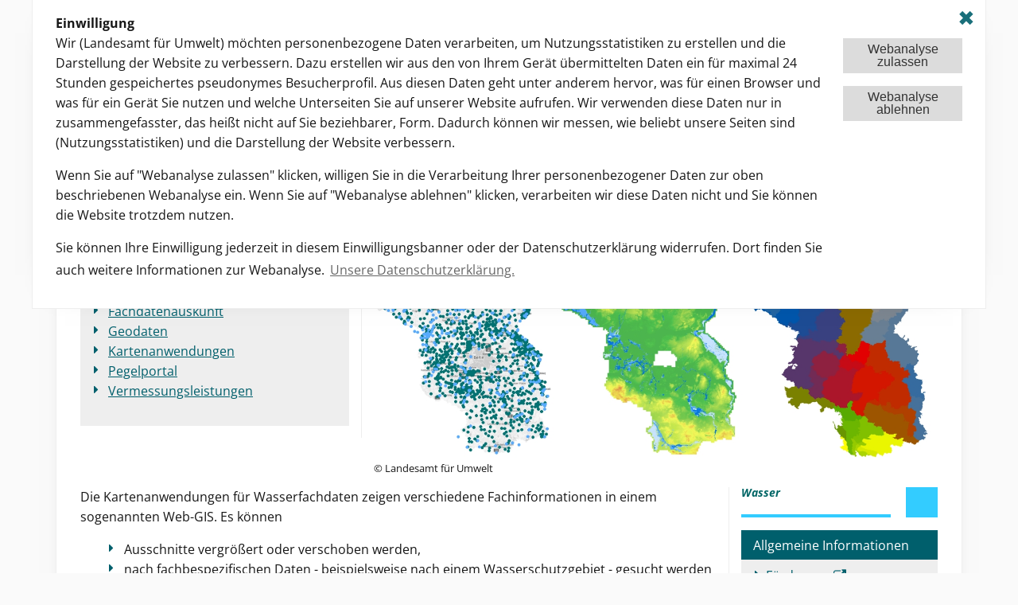

--- FILE ---
content_type: text/html; charset=utf-8
request_url: https://lfu.brandenburg.de/lfu/de/aufgaben/wasser/wasserfachdaten/
body_size: 197411
content:
<!DOCTYPE html>
<html lang="de" id="mais2red.c.212389.de">
  <head>
                    
    <meta charset="UTF-8" />
    <meta http-equiv="X-UA-Compatible" content="IE=edge">
    <meta name="viewport" content="width=device-width"/>
    <title>Wasserfachdaten | Startseite | LfU</title>


        
    <meta name="description" content="Wasser"/>
    <meta name="keywords" content="Umwelt, Brandenburg"/>

        <link type="text/css" rel="stylesheet" href="https://style.brandenburg.de/2_6/css/vendors/vendor.min.css"/>
	<script>
	    (function(){
		var cookies, theme, themes = [];
		function readCookie(name,c,C,i){
		    if(cookies){ return cookies[name]; }
		    c = document.cookie.split('; ');
		    cookies = {};
		    for(i=c.length-1; i>=0; i--){
			C = c[i].split('=');
			cookies[C[0]] = C[1];
		    }
		    return cookies[name];
		}
		    theme = readCookie("ThemeCookie");
		if (theme && theme != "undefined") {
                        document.write("<link type=\"text/css\" title=\"standard\" rel=\"stylesheet\" href=\"https://style.brandenburg.de/2_6/css/themes/" + theme + ".css\">");
            
		}else{
        
                        document.write("<link type=\"text/css\" title=\"standard\" rel=\"stylesheet\" href=\"https://style.brandenburg.de/2_6/css/themes/Petrol-005F6C.css\">");
            
		}
	    })();
	</script>


            <link type="text/css" rel="stylesheet" href="https://style.brandenburg.de/2_6/css/vendors/jquery-ui.css"/>
      

	<link rel="icon" type="image/x-icon" href="https://style.brandenburg.de/2_2/favicon.ico" />
	
    
      <style>

          /* mais2red.c.14286.de  mais2red.c.14286.de */

          
          .row.bb-border {
              box-shadow: 0px 0px 42px -42px #000000;
              -moz-box-shadow: 0px 0px 42px -42px #000000;
              -webkit-box-shadow: 0px 0px 42px -42px #000000;
          }

           .orbit-container figure, .bb-textpic-center figure div, .m2-press-bottom-space figure div, .bb-panel-gray figure a{
              overflow:hidden!important;
              display:block;
          }
          .orbit-container figure img, .bb-textpic-center figure img, .bb-panel-gray figure a img, .m2-press-bottom-space figure img{
              transition: transform .5s ease;
          }
          .orbit-container figure img:hover, .bb-textpic-center figure img:hover, .bb-panel-gray figure a img:hover, .m2-press-bottom-space figure img:hover{
              transform: scale(1.03);
          }

          figure {
              margin: 0;
              margin-bottom: 1rem !important;
          }

          .bb-gallery-section figure {
              margin: 0;
              margin-bottom: 0rem !important;
          }

          figcaption.orbit-caption {
              margin-bottom: 1rem;
          }

          .bb-image-caption {
              color: #fff;
              position: relative;
              top: 100%;
              right: 5px;
              margin-top: -1.5rem;
          }

          .bb-image {
              margin-bottom: 0 !important;
          }

          .thumbnail {
              line-height: inherit;
          }

          .trennung {
              -ms-hyphens: auto;
              -webkit-hyphens: auto;
              -moz-hyphens: auto;
              hyphens: auto;
              word-wrap: anywhere;
              word-break: break-word;
          }

          .m2-before {
              padding-right: 0.3rem !important;
          }

          .m2-after {
              padding-right: 0 !important;
              padding-left: 0.5rem !important;
          }

          .m2-list-dark-icon {
              left: 0px;
              text-indent: inherit;
              padding-right: 0px;
          }

          .m2-list-dark-icon li a:after {
              padding-left: 0.3rem !important;
          }

          .m2-list-icon .fa {
              display: inline;
          }

          .bb-icon-text.fa.fa-download {
              padding-right: 0;
              margin-left: 0.25rem;
          }

          .m2-fa:after, .m2-fa:before, div.bb-area-content a[href^="https://"]:not([href*="https://lfu.brandenburg.de"]):after, div.bb-area-content a:after {
              font: normal normal normal 14px/1 'FontAwesome';
              font-size: inherit;
              text-rendering: auto;
          }

          div.bb-area-footer-content a[href^="https://"]:not([href*="https://lfu.brandenburg.de"]):after, div.bb-area-footer-content a:after {
              font: normal normal normal 14px/1 'FontAwesome';
              font-size: inherit;
              text-rendering: auto;
          }

          .m2-fa a:after {
              padding-left: 0.3rem !important;
          }

          a.m2-link-extern:after {
              content: "\f08e";
              display: inline-block;
              padding-left: 0.3rem !important;
              margin-left: 0px !important;
          }

          a.m2-link-extern:hover:after {
              text-decoration: none !important;
          }

          div.bb-area-content a[href^="https://"]:not([href*="https://lfu.brandenburg.de"]):after {
              content: "\f08e";
              display: inline-block;
              margin-left: 0.3rem;
          }

          div.bb-area-content a[href^="http://"]:not([href*="https://lfu.brandenburg.de"]):after {
              content: "\f08e";
              display: inline-block;
              margin-left: 0.3rem;
          }

          div.bb-area-footer-content a[href^="https://"]:not([href*="https://lfu.brandenburg.de"]):after {
              content: "\f08e";
              display: inline-block;
              margin-left: 0.3rem;
          }

          div.bb-area-footer-content a[href^="http://"]:not([href*="https://lfu.brandenburg.de"]):after {
              content: "\f08e";
              display: inline-block;
              margin-left: 0.3rem;
          }

          div.m2-press-bottom-space,
           bb-bottom-space{
              margin-bottom: 2rem;
          }

          a.m2-link-intern:after {
              content: "\f152";
              display: inline-block;
              margin-left: 0.3rem;
          }

          a.m2-link-intern:hover:after {
              text-decoration: none !important;
          }

          .table-row {
              display: table;
              width: 100%;
          }

          .table-cell {
              display: table-cell;
              float: none !important;
              vertical-align: top;
          }

          .table {
              display: table;
          }

          table {
              margin-left: 1px;
          }

          a.externer:after, a.bb-image-lupe:after {
              content: "" !important;
              display: none !important;
              padding-left: 0 !important;
          }

          a.bb-link-phone {
              text-decoration: none !important;
              color: inherit;
          }

          ul.bb-icon-container li {
              text-indent: 0;
          }

          div#bb-logo-bar a:after {
              content: "";
          }

          a.m2-link-media:after {
              padding-left: 1.5rem !important;
          }

          div.bb-area-footer a.m2-link-media:after {
              padding-left: 0px !important;
          }

          .is-dropdown-submenu .is-dropdown-submenu {
              margin-right: -200px;
              position: absolute;
          }

          .grid5050spalte .spalte {
              width: 50%;
          }

          .grid5050spalte .spalte:nth-child(1) {
              float: left;
          }

          .grid5050spalte .spalte:nth-child(2) {
              float: right;
          }


          a.bb-footer-items-right:after {
              content: "|";
              /*display: inline-block;*/
              margin: 0 0.3rem;
          }

          span.bb-footer-items-right:last-child a.bb-footer-items-right:after {
              display: none;
          }
          
          li.bb-footer-items-right:last-child a.bb-footer-items-right:after {
              display: none;
          }

          .bb-teaser-text a {
              margin-left: 0;
          }
          .bb-teaser-text{
             margin-bottom: 0rem;
          }
          blockquote, blockquote p {
              position: relative;
              overflow: auto;
              color: #555;
          }

          blockquote {
              border-left: 5px solid #555;
          }

          cite {color: #555;}

          .bb-teaser-item {
              clear: both;
              padding-bottom: 1.5rem;
          }

          .bb-teaser-headline {
              clear: both;
              font-weight: bold;
              font-style: normal;
          }

          .align-justify {
              text-align: center;
          }

          .example-orbit {
              background: linear-gradient(to bottom, #efefef 96%, #fff 20px);
          }

          .orbit-container {
              color: #FFF;
            /*  xxxheight: 100% !important; */
          }

          .xorbit-timer > span {
              border-left-color: #FFF !important;
              border-right-color: #FFF !important;
          }

          .xorbit-timer.paused > span {
              border-left-color: #FFF !important;
              border-right-color: transparent !important;
          }

          .orbit-slide-number {
              color: #161616 !important;
          }

          .orbit-container .orbit-prev, .orbit-container .orbit-next {
              top: 50px;
          }

          .orbit-container .orbit-next {
              margin-top: 30px;
          }
          .orbit-container .orbit-slide-number {
              background: #161616 !important;
              color: #FFFFFF !important;
              font-size: 1rem;
              padding: 0.5rem;
          }
          .orbit-container .orbit-timer {
              height:2rem!important;
              background-color: #161616 !important;
              border-left: 30px solid #161616;
              border-right: 10px solid #161616;
              padding-top:9px;
           }
          .orbit-container .orbit-timer span{
              border-color: #fff !important;
              margin-top: 8px;
              background-color: transparent!important;
          }
          .orbit-container .orbit-timer.paused > span {
              border-top-color: #161616!important;
              border-right-color: #161616!important;
              border-bottom-color: #161616!important;
              border-left-color: #fff!important;
          }
          .orbit-container .orbit-progress{
              background-color: #fff!important;
          }
          ul.accordion, ul.tabs, ul.bb-tabs-content {
              position: inherit;
              padding-right: 0;
              left: 0;
              text-indent: unset;
          }
          ul.bb-tabs-content{
              border: 2px solid #eee;
          }
          li.bb-tabs-title{
             border-left: 2px solid #eee; 
             border-top: 2px solid #eee;
          }
          .bb-tabs-last {
            border-right: 2px solid #eee;
        }
          
          ul.timeline, ul.menu {
              padding-right: 0;
          }

          #bb-nav2 ul.menu, ul.ui-widget {
              text-indent: 0;
              margin-left: -1rem !important;
          }


          #bb-nav2 ul.drilldown, #bb-nav2 ul.is-drilldown-submenu {
              margin-left: 0 !important;
          }

          .is-drilldown-submenu-parent > a::after {
              right: 2rem;
          }

          ul.orbit-slides-container {
              left: inherit;
          }

          .accordion > li, .bb-accordion > li, .tabs > li, .orbit-slides-container li, .bb-search-dropdown li, .dropdown.menu li {
              text-indent: 0rem;
          }

          .accordion ul, .bb-accordion ul, .tabs ul, .bb-search-dropdown ul, .accordion ol, .bb-accordion ol, .tabs ol, .bb-search-dropdown ol {
              margin-bottom: 1rem;
          }

          .accordion li a.bb-accordion-title {
              padding-right: 40px;
          }
            .accordion li a.bb-accordion-title{
                letter-spacing: 0.015rem;
                line-height: 1.2rem;
            }
          div[id*='bb-link-bar'] .bb-list-dark li, div[id*='bb-info-bar'] .bb-list-dark li {
              padding: 5px 0 5px 0;
              line-height: 1.4rem;
          }
          @media screen and (max-width: 414px) and (orientation: portrait), screen and (max-width: 800px) and (orientation: landscape) {
              .cc-window.cc-banner {
                  -ms-flex-direction: column-reverse !important;
                  flex-direction: column-reverse !important;
              }
              .cc-compliance{
                  position:unset!important;
                  top:0;
              }
              .cc-window{
                  max-width: 90% !important;
                  max-height: 75% !important;
                  margin-left: 5% !important;
                  -webkit-box-shadow: 0px 2px 5px 0px rgba(0, 0, 0, 0.55);
                  -moz-box-shadow: 0px 2px 5px 0px rgba(0, 0, 0, 0.55);
                  box-shadow: 0px 2px 5px 0px rgba(0, 0, 0, 0.75);
              }
          }
          @media screen and (max-width: 736px) and (orientation: landscape) {
                .cc-revoke{
                    right:unset!important;
                }
          }
          @media screen and (max-width: 414px) and (orientation: portrait) {
              .cc-revoke {
                  left: unset !important;
                  right: 3rem;
              }
          }

          .cc-window {
              max-height: 650px;
          }
          .cc-theme-classic .cc-btn:last-child {
              min-width: 150px!important;
          }
          @media only screen and (max-width: 1150px) {
              .cc-window {
                  overflow-y: auto !important;
                  max-height: 650px;
                  max-width: 75%;
              }
          }
          .cc-banner {
              -webkit-box-shadow: 0px 2px 5px 0px rgba(0, 0, 0, 0.55);
              -moz-box-shadow: 0px 2px 5px 0px rgba(0, 0, 0, 0.55);
              box-shadow: 0px 2px 5px 0px rgba(0, 0, 0, 0.75);
          }
          .cc-banner {
              background-color: #fff !important;
              border-bottom: 1px solid #eee;
          }
            .cc-compliance{
                display:grid!important;
                position:relative;
                top:2rem;
            }
          .cc-window.cc-banner {
              align-items: baseline !important;
          }
          .cc-message{
              padding-right:1rem!important;

          }
          .cc-btn {
              color:#333333!important;
              font-size: 1rem !important;
              font-weight: normal !important;
              padding: .25em 1em !important;
              margin-left: 0 !important;
              border-radius:0px !important;
              border-color: transparent;
              background-color: #DCDCDC!important;
              line-height: 1rem!important;
          }
          .cc-btn:hover{
              color:#ffffff!important;
              background-color: #105a7b!important;
              text-decoration:underline!important;
          }
          .cc-btn:focus,.cc-revoke:focus{
              color: #333!important;
              border-color: #C73C35!important;
              text-decoration:underline!important;
              background-color: white!important;
          }

            .cc-dismiss,.cc-dismiss:hover{

            }
          .cc-dismiss:focus{

          }
          /* vorher .cc-dismiss:hoverfocus*/
          .cc-dismiss:hover{
              text-decoration:underline!important;
          }
          .cc-allow{
              transition: background-color .25s ease-out,color .25s ease-out;
              /* background-color:#C2DABB!important; */
              margin-bottom: 1rem;
            }
          .cc-allow:hover{
              color:#FFFFFF;
              background-color: #aaa;
              transition: background-color .25s ease-out,color .25s ease-out;
          }
          .cc-revoke{
              background-color: #105a7b!important;
              border-bottom-left-radius: 0em!important;
              border-bottom-right-radius: 0em!important;
              border-left:1px solid #FFF;
              border-right:1px solid #FFF;
              border-bottom:1px solid #FFF;
              display:block!important;
              color:#FFFFFF!important;
              box-shadow: 0px 2px 5px 0px rgba(0, 0, 0, 0.75);

          }
          a.cc-close:hover{
              font-size:1.6rem!important;
          }
          .bb-image-float-left {
              margin-top: 7px;
          }

          .floatkorrektur li {
              list-style-position: inside;
              text-indent: -1.4rem;
              left: 1rem;
              position: relative;
              padding-right: 1rem;
          }

          .bb-panel-grayxxxx {
              margin-top: 1rem;
          }

          address {
              margin-bottom: 1rem;
          }

          dl.address dl {
              margin-bottom: 0rem;
          }

          .bb-input-group-field {
              width: 100%;
          }

          dl.address dt {
              display: none;
          }

          dl.address dd {
              margin-left: 0;
          }

          dl.address dd.org_location, dl.address dd.org_legalname {
              font-weight: bold;
          }

          dl.address dd.person_name.float-left {
              margin-right: 0.25rem;
          }

          dl.address dt.showme {display:block!important;float:left;font-weight:normal;margin:0 0.5rem 0 0;}

          div.orbit-bullets div {
              border-top: solid #fff 0.25rem;
              text-indent: 0;
          }



          #bb-absenderkennung {
              height: auto !important;
              min-height: 30px !important;
              white-space: normal !important;
          }

          .skipon {
              color: #000;
              font-weight: bold;
          }

          .skipof {
              color: #f00;
              font-weight: normal;
          }

          dl.address {
              word-wrap: break-word;
              word-break: normal;
          }

          ul.accordion ul {
              margin-bottom: 1rem;
          }

          .xtheme-logo {
              border: 0px !important;
              height: 72px;
          }

          .accordion-item h5 {
              margin-bottom: 0 !important;
          }

          a.accordion-title, a.bb-image-lupe {
              color: #000;
          }

          .bb-gallery-section {
              padding-bottom: 0px;
              margin-bottom: 1rem;
          }

          .bb-gallery-container {
              padding-top: 0px;
          }

          .orbit-container figcaption h3 a{
                    font-size: 1.688rem;
                    }
          @media screen and (min-width: 1600px) {
              .orbit-container h2, .orbit-container figcaption h2 a, .orbit-container figcaption h2 p,
              .orbit-container h3, .orbit-container figcaption h3 a, .orbit-container figcaption h3 p
               {
                  font-size: calc(1vw + 0.5vh);
              }
          }
          @media screen and (max-width: 1500px) {
              .orbit-container h2, .orbit-container figcaption h2 a, .orbit-container figcaption h2 p,
              .orbit-container h3, .orbit-container figcaption h3 a, .orbit-container figcaption h3 p{
                  font-size: calc(1vw + 1vh + 1vmin);
              }
          }
          @media screen and (max-width: 1024px) {
              .orbit-container h2, .orbit-container figcaption h2 a, .orbit-container figcaption h2 p,
               .orbit-container h3, .orbit-container figcaption h3 a, .orbit-container figcaption h3 p{
                  font-size: calc(1vw + 1vh + 2vmin);
              }
          }

          /*.orbit-container h3, .orbit-container figcaption h3 a, .orbit-container figcaption p{font-size: calc(0.6vw + 0.6vh + 0.6vmin);}*/
          .orbit-container h3,
          .orbit-container h2{
              margin-top: 0.6rem;
          }

          h3.bb-h6 {
              font-size: 1rem;
          }
          h4.bb-h6{
            font-style: normal !important;
          }
          h3.bb-h6-bold,
          h2.bb-h6-bold{
              font-size: 1rem;
              font-weight: bold;
          }
          h2.bb-h5, h2.bb-h6 {
              font-size: 1rem;
          }

         .orbit-container h2.bb-h3,
         .orbit-container h3.bb-h3{
            font-size: 1.375rem;
            background-color: transparent;
            color:#000;
            padding-left: 0px;
          }


          .orbit-container figcaption h3 a, .orbit-container figcaption p a {
                color: #FFF;
            }

          .orbit-container figcaption h3, .orbit-container figcaption p {
              margin: 0;
                  margin-bottom: 0px;
              color: #FFF;
              background-color: rgba(51,51,51,0.8);
              display: inline;
              padding: .2rem 1rem;
              margin-bottom: .075rem;
              float: left;
              clear: both;
          }

          time.bb-teaser-meta {
              border-right: 0
          }

          h2.bb-teaser-headline a {
              font-weight: bold !important;
          }

          .bb-display-none {
              display: none;
          }

          .bb-pic-underline {
              display: block;
              float: left;
              width: 100%;
              text-align: left;
              line-height: 1rem;
          }

          @media screen and (min-width: 1024px) {
              .bb-teaser-image {
                  width: 25% !important;
              }
          }

          .bb-media-object {
              margin-bottom: 0px;
          }

          div.bb-timeline-padding {
              padding-left: 30px !important;
          }

          ul.bb-timeline {
              margin-left: 0.1rem;
          }
          ul.timeline {
              text-indent: 0;
              margin-left: -0.73rem !important;
          }
          @media screen and (min-width: 40em) {
              ul.timeline{
                  margin-left: -1rem !important;
              }
          }

          div.bb-timeline-content {
              background-color: #EEE;
              padding: 1rem;
              margin-bottom: 1rem;
          }

          div.bb-timeline-content:before {
              content: '\f0d9';
              position: relative;
              left: -29px;
              font-size: 3rem;
              color: #EEE;
              float: left;
              margin-right: -37px;
              top: -0.7rem;
              font-family:"FontAwesome";
          }

          li.bb-timeline-content {
              list-style-type: none;
              margin-left: 1.3rem;
              position: relative;
          }

          li.bb-timeline-content:before {
              right: 100%;
              border: #ddd 5px solid;
              content: " ";
              position: absolute;
              top: 2rem;
              left: -32px;
              width: 22px;
              height: 22px;
              z-index: 1;
          }

          .bb-feather-caption {
              text-align: left;
              display: block;
              position: absolute;
              bottom: 7px;
              background: rgba(255, 255, 255, 0.7);
              padding: 5px 0 5px 35px;
              width: 100%;
              margin-left: -25px;
          }

          .bb-shop-search-header {
              margin: 0px;
              line-height: initial;
          }

          .yourcontent, .m2form, .m2block, .sendfirst {
              display: none;
          }

          .table-head {
              font-weight: bold;
              color: #EE3E33;
              border-bottom: 3px solid #EE3E33;
              padding: 6px 0;
              margin-bottom: 6px;
          }

          .bb-shopping-cartform-button {
              width: 49%;
              margin-right: 1%;
              float: left;
          }

          .bb-shopping-cartform-lastrow, .bb-shopping-cartform-firstrow {
              padding: 0px !important;
          }

          .bb-panel-gray-cart {
              padding: 5px !important;
          }

          div.accordion-content ol, div.accordion-content ul {
              text-indent: 0;
          }

          .bb-list-icon {
              margin-left: 1.25rem;
          }

          .bb-table-align-right {
              text-align: right;
          }

          .bb-table-align-center {
              text-align: center;
          }

          .bb-table-vertical-align-top {
              text-align: center;
          }

          .bb-table-vertical-align-bottom {
              text-align: center;
          }

          .back-to-top {
              position: fixed;
              bottom: 20px;
              right: 20px;
          }

          ::placeholder { /* Chrome, Firefox, Opera, Safari 10.1+ */
              color: #6B6B6B!important;
              opacity: 0.8!important; /* Firefox */
          }

          :-ms-input-placeholder { /* Internet Explorer 10-11 */
              color: #6B6B6B!important;
          }

          ::-ms-input-placeholder { /* Microsoft Edge */
              color: #6B6B6B!important;
          }
          select, [type="select"], [type="color"], [type="date"], [type="datetime-local"], [type="datetime"], [type="email"], [type="month"], [type="number"], [type="password"], [type="search"], [type="tel"], [type="text"], [type="time"], [type="url"], [type="week"], textarea {
              border: 1px solid #6B6B6B!important;
          }
          a.editbutton {
              -webkit-box-shadow: 1px 1px 6px 0px rgba(0, 0, 0, 0.7);
              -moz-box-shadow: 1px 1px 6px 0px rgba(0, 0, 0, 0.7);
              box-shadow: 1px 1px 6px 0px rgba(0, 0, 0, 0.7);
              /* Permalink - use to edit and share this gradient: https://colorzilla.com/gradient-editor/#f77e25+0,f77e25+12,007d91+12,007d91+100 */
              background: rgb(247, 126, 37); /* Old browsers */
              background: -moz-linear-gradient(left, rgba(247, 126, 37, 0.7) 0%, rgba(247, 126, 37, 0.7) 25px, rgba(0, 125, 145, 0.7) 25px, rgba(0, 125, 145, 0.7) 100%); /* FF3.6-15 */
              background: -webkit-linear-gradient(left, rgba(247, 126, 37, 0.7) 0%, rgba(247, 126, 37, 0.7) 25px, rgba(0, 125, 145, 0.7) 25px, rgba(0, 125, 145, 0.7) 100%); /* Chrome10-25,Safari5.1-6 */
              background: linear-gradient(to right, rgba(247, 126, 37, 0.7) 0%, rgba(247, 126, 37, 0.7) 25px, rgba(0, 125, 145, 0.7) 25px, rgba(0, 125, 145, 0.7) 100%); /* W3C, IE10+, FF16+, Chrome26+, Opera12+, Safari7+ */
              filter: progid:DXImageTransform.Microsoft.gradient(startColorstr='#f77e25', endColorstr='#007d91', GradientType=1); /* IE6-9 */
              border: 1px solid grey;
              color: #FFF;
              padding: 0.3rem;
              margin: 0 0.5rem 0.5rem 0;
              visibility: hidden;
              font-size: 0.8rem;
              text-decoration: none;
              position: absolute;
              z-index: 9999999;
              width: 25px;
              overflow: hidden;
              height: 1.7rem;
              white-space: nowrap;
              -webkit-transition: opacity 300ms, visibility 300ms;
              transition: opacity 300ms, visibility 300ms;
          }

          div.bb-stage:hover a.editbutton {
              visibility: visible;
              opacity: 1;
              animation: fade 1s;
          }

          @keyframes fade {
              0% {
                  opacity: 0;
              }
              100% {
                  opacity: 1;
              }
          }

          button.reloadoverlay {
              width: 100%;
              height: 100%;
              background-image: url("data:image/svg+xml;utf8,<svg xmlns='http://www.w3.org/2000/svg' version='1.1' height='70px' width='220px' transform='rotate(8)'><text x='0' y='30' fill='darkgrey' font-size='20' >Klicken zum Aktualisieren</text></svg>");
              background-color: rgba(0, 0, 0, 0.5);
              position: fixed;
              z-index: 999999999999;
              top: 0;
              left: 0;
          }

          button.resetbutton {
              float: left;
          }

          div.paragraph a.editbutton {
              position: relative;
              margin: 0 0 -1rem -0.5rem;
          }

          a.editbutton:hover {
              width: auto;
              /* Permalink - use to edit and share this gradient: https://colorzilla.com/gradient-editor/#f77e25+0,f77e25+12,007d91+12,007d91+100 */
              background: rgb(247, 126, 37); /* Old browsers */
              background: -moz-linear-gradient(left, rgba(247, 126, 37, 1) 0%, rgba(247, 126, 37, 1) 25px, rgba(0, 125, 145, 1) 25px, rgba(0, 125, 145, 1) 100%); /* FF3.6-15 */
              background: -webkit-linear-gradient(left, rgba(247, 126, 37, 1) 0%, rgba(247, 126, 37, 1) 25px, rgba(0, 125, 145, 1) 25px, rgba(0, 125, 145, 1) 100%); /* Chrome10-25,Safari5.1-6 */
              background: linear-gradient(to right, rgba(247, 126, 37, 1) 0%, rgba(247, 126, 37, 1) 25px, rgba(0, 125, 145, 1) 25px, rgba(0, 125, 145, 1) 100%); /* W3C, IE10+, FF16+, Chrome26+, Opera12+, Safari7+ */
              filter: progid:DXImageTransform.Microsoft.gradient(startColorstr='#f77e25', endColorstr='#007d91', GradientType=1); /* IE6-9 */
              transition: width 0.3s ease-in-out;
          }

          .bb-no-border * {
              border: 0 !important;
          }

          .bb-table_entsch_richter {
              padding-top: 12px;
              width: 100%;
              text-align: left;
          }

          .bb-table_entsch_richter tbody {
              background: #ffffff;
          }

          .bb_entsch_gliederung {
              max-width: 1000px;
              clear: both;
          }

          .bb_entsch_gl-links {
          }

          .bb_entsch_gl-rechts {
              float: right;
          }

          table tr td {
              vertical-align: top;
          }

          table thead tr td {
              vertical-align: bottom;
          }

          td.st-key {
              font-weight: bold;
          }

          figcaption {
              margin-top: 0.3rem;
              width: 100%;
              text-align: left;
          }

          .sg-overview-separator {
              clear: both;
          }

          .orbit-caption h2 a::after {
              font-size: calc(0.6vw + 0.6vh + 0.6vmin) !important;
          }

          label.bb-navbar-button-bg,
          label.bb-toolbar-button-bg {
              display: inline !important;
          }



                .bb-table-stretch{table-layout: fixed;}
                .stacktable { width: 100%; }
                .st-head-row { padding-top: 1em; }
                .st-head-row.st-head-row-main { font-size: 1.5em; padding-top: 0; }
                .st-key { width: 49%; text-align: right; padding-right: 1%; }
                .st-val { width: 49%; padding-left: 1%; }

                /* RESPONSIVE EXAMPLE */

                .stacktable.large-only { display: table; }
                .small-only { display: none; }

                @media (max-width: 800px) {
                  .large-only { display: none; }
                  .stacktable.small-only { display: table; }
                }

                 @media (max-width: 639px) {


                .lrh-dl dd{
                    margin-left:0px !important;

                }


                .bb-small-abbinder dd{
                width:auto !important;
                float:left !important;
                margin-left: 0px !important;
                border-left: 0px !important;
                padding-left: 0px !important;
                }
                .bb-small-abbinder dt{
                width:100% !important;
                margin-bottom:0px !important;
                }
                }
                .m2-small-abbinder dd{
                    width:auto !important;
                    float:left !important;
                    margin-left: 0px !important;
                    border-left: 0px !important;
                    padding-left: 0px !important;
                }
                .m2-small-abbinder dt{
                    width:100% !important;
                    margin-bottom:0px !important;
                }


                /* Kommt aus Template -> m2_modul_kalender_detail_view */
                /*#container-1012{width:100%!important;}*/
                #bbviewer img{border:0!important;}
                #bbviewer {position:relative;}

                .press-bottom-space,
                .bb-bottom-space,
                .m2-seitenteaser-bottom-space{
                    margin-bottom: 1rem !important;
                }
                .float-left{
                float: left;
                }
                
                .m2-imagepresentation p{
                    color: #161616 !important;
                    background-color: transparent!important;
                    padding: 0 !important;
                }
                
                .m2-sprung-unsichtbar {
                    position: absolute;
                    left: -10000px;
                    top: auto;
                    width: 1px;
                    height: 1px;
                    overflow: hidden;
                }
                
                /* Sprungmarken formatierung */
                #m2-sprungmarken {
                    display: inline;
                    float: left;
                    overflow: hidden;
                    height: 0px;
                }
                #m2-sprungmarken a.m2-sprung-unsichtbar{
                    color: #161616;
                    font-size: .8125rem;
                }
                #m2-sprungmarken a.m2-sprung-unsichtbar:focus, #sprungmarken a.m2-sprung-unsichtbar:active {
                    left: 0;
                    width: auto;
                    white-space: nowrap;
                    top:0em;
                    height: 20px;
                    overflow: visible;
                    display: block;
                    padding: 2px 5px 0;
                    background-color: transparent;
                   }
                   
                .m2-sprungmarke{
                    position:absolute;
                    z-index: -10;
                }
                
                @media (max-width: 639px) {
                    #m2-sprungmarken a.m2-sprung-unsichtbar:focus, #m2-sprungmarke a.m2-sprung-unsichtbar:active {
                    left: 0;
                    width: auto;
                    white-space: nowrap;
                    top:0em;
                    height: 0px;
                    overflow: hidden;
                    display: block;
                    padding: 0;
                    background-color: transparent;
                    }
                    
                    .lavg-ba dt {
                        margin: .3rem 0 0 0 !important;
                    }
                    .lavg-ba dd {
                    margin: .3rem 0 0.6rem 0!important;								   
                   }
                   
                   .busbb-trennung{
                        -moz-hyphens: auto  !important;
                        -o-hyphens: auto !important;
                        -webkit-hyphens: auto !important;
                        -ms-hyphens: auto !important;
                        hyphens: auto !important; 
             }
                    
                }
                .m2link{
                 border:none;
                 border:0px;
                 overflow: hidden;
                 display:none;
                }

                
                img.m2-linkbanner {
                    width: 100%;
                }
                
                #themeSwitcher .is-drilldown-submenu-item, 
                #themeSwitcher .js-drilldown-back{
                    background-color:#FAFAFA !important;
                }
                .lavg-ba dt, .lavg-ba dd{
                    float:left;
                    margin: .3rem 0 .6rem 0;
                }
                
		.lavg-ba-button{
                    margin-top:1.5rem;
                }
                
                .mik-lis-businesscard-dt{
                    float:left; 
                    margin-top:0 !important; 
                    font-weight: normal!important;
                } 
                .mik-lis-businesscard-ul {
                   list-style: none !important;
                   margin-bottom: 0.1rem !important;
                } 
                
                .mik-lis-businesscard-ul li::before {
                    content: none;
                }
                .mik-lis-businesscard-ul li {
                    text-indent: -19px!important;
                }
                .mik-lis-businesscard-dl,
                #mik-lis-businesscard dl.address{
                    margin-bottom: 0rem;
                    display: flow-root;
                }
                #mik-lis-businesscard .space{
                margin-bottom: 1rem; 
                display: inline-block;
                }
                
                .tp_input_field{
                    width: 100% !important;
                    margin-bottom: 0rem !important;
                    height: auto !important;
                    padding: 0rem !important;
                    line-height: 1em !important;
                    padding-left: 5px !important;
                    height: 30px !important;
                    border: none !important;
                }
                
                .tp_input_field::placeholder{
                    color:#5f5f5f !important;
                }
                
                .busbb_active{
                    background-color: #FFF;
                    color: #2e5dad !important;
                }
                
                
                .busbb-media > li > a::after,
                .ldar_download::after{
                    content: "\f019" !important;
                    display: inline-block !important;
                    padding-left: 0.5rem !important;
                }
                
                .tp_input_inner_wrapper{
                    z-index:1 !important;
                }
                
                .tp_search_button{
                    display: inline-block;
                    font: normal normal normal 14px/1 FontAwesome;
                    font-size: 14px;
                    line-height: 1;
                    font-size: inherit;
                    text-rendering: auto;
                    -webkit-font-smoothing: antialiased;
                    -moz-osx-font-smoothing: grayscale;
                    height: auto !important;
                    background-color: #2e5dad;
                    border: solid 1px #2e5dad;
                    height: 33px !important;
                    width: 33px;
                    color: #fff;
                    padding: 0;

                }
                .tp_selectedArea_wrapper{
                    justify-content:center;
                }
                
            .tp_search_button::after{
                content: "\f002" !important;
                font-size: 1.33333333em;
                line-height: 0.8em;
                background-color: #2e5dad;
                color: #fff;
                
              
            }
            .tp_remove_inputValue{
                padding-right: 3px;
            }
            .tp_search_wrapper{
                margin-right: 0rem !important;
               
            }
            .tp_input_wrapper{border: none !important;}
            
            .tp_input_inner_wrapper{
                border: 2px inset #e3e3e3 !important;
                z-index: 9;
                padding: 1px 1px 1px 0 !important;
            }
            
            .tp_input_wrapper:focus-within,
            .tp_input_wrapper:focus
            {outline:none !important; border: none!important;}
            .tp_input_inner_wrapper:focus-within{border:2px solid #2e5dad !important; outline:none !important; }
            
            .lste-lg dt {
                        margin: .3rem 0 0 0 !important;
                    }
            .lste-lg dd {
                    margin: .3rem 0 0.6rem 0!important;								   
                   }
                   .lste-lg-head dd{
                       margin-left:0px !important;
                   }
            .reveal {
                display: block !important;
             }
             .busbb-trennung{
                -moz-hyphens: none !important;
                -o-hyphens: none !important;
                -webkit-hyphens: none !important;
                -ms-hyphens: none !important;
                hyphens: none !important; 
             } 
             div.tp_suggestions_wrapper{
                 border-left: 1px solid silver !important;
                 border-right:1px solid silver !important;
                 border-bottom: 1px solid silver !important;
                 z-index: 1;
                 top:33px;
             }
             ul > li .tp_suggestions_wrapper{
                 border-left: 0px solid silver !important;
                 border-right:0px solid silver !important;
                 border-bottom: 0px solid silver !important;
                 
             }
             .tp_typed_suggestions{
                 margin-right: 1.25rem !important;
             }
             .tp_suggestions_list li::before{
             
                content: '\f0da';
                font-family: FontAwesome;
                font-size: 1rem;
                padding-right: .8rem;
                position: relative;
                bottom: .12rem;
                color: #2e5dad;
            }
            
            .tp_suggestions_list li {
                list-style: none;
                text-indent: -18px;
                padding-left: 18px;
                text-align: left;
            }
            .tp_type_block{
                margin-top:1rem;
            }
            
           .busbb ul li:nth-child(1n)    {
                list-style: none;
                text-indent: -18px;
                text-align: left;
            }
            
            
            
           .busbb  ul  li:before {
                content: '\f0da';
                font-family: FontAwesome;
                font-size: 1rem;
                padding-right: .5rem;
                position: relative;
                bottom: .12rem;
                color: #345498;
                /*flex: 1em 0 0;
                top: 0;*/
            }
            
            .busbb-space-tele{
               margin-top:4rem; 
               margin-bottom:1.5rem; 
            }
            .busbb-comment{
                padding-left: 28px;
            }
            
            @media screen and (max-width: 639px) {
                .busbb-space-top{
                    margin-top:0rem !important; 
                }
            }
            
            
            .busbb-space-top{
                    margin-top:4rem; 
                }
            
            
            
            
            
            .bb-accordion-content.busbb > ul > li > p,
            .bb-accordion-content.busbb > ul > li > ul > li > p{
                display: inline;
            }
            .busbb-icon::before{
                 background-size: 18px 18px;
                 display: inline-block;
                 width: 18px;
                 height: 18px;
                 content:"";
                 margin-right: 10px;
                 margin-top: 2px;
                 float: left;
             }
          .busbb-phone::before{
              background-image: url('/sixcms/media.php/mais2_int.a.408.de/Telefon.png');

          }
            .busbb-fax::before{ 
               background-image: url('/sixcms/media.php/mais2_int.a.408.de/Fax.png');
              
            }
            .busbb-mail::before{ 
               background-image: url('/sixcms/media.php/mais2_int.a.408.de/email.png');
              
            }
            
            .busbb-demail::before{
                background-image: url('/sixcms/media.php/mais2_int.a.408.de/Icon_LSP_De_Mail.png');
            }
            
            .busbb-internet::before{
                background-image: url('/sixcms/media.php/mais2_int.a.408.de/Icon_LSP_Internet.png');
            }
            
            .busbb-icon-big::before{
               background-size: 27px 27px;
               display: inline-block;
               width: 27px; 
               height: 27px;
               content:"";
               margin-right: 10px;
               margin-top: 2px;
               float: left;  
            }
            .busbb-barrierefreiheit::before{ background-image: url('/sixcms/media.php/mais2_int.a.408.de/Barrierefrei.png');}  
            .busbb-oeffnungszeiten::before{ background-image: url('/sixcms/media.php/mais2_int.a.408.de/oeffnung.png');}
            .busbb-termin::before{ background-image: url('/sixcms/media.php/mais2_int.a.408.de/Termin.png');}
            .busbb-verkehrsanbindung::before{ background-image: url('/sixcms/media.php/mais2_int.a.408.de/Verkehrsanbindung.png');}
            .busbb-parkplaetze::before{ background-image: url('/sixcms/media.php/mais2_int.a.408.de/Parkplatz.png');}
            .busbb-kontakt::before{ background-image: url('/sixcms/media.php/mais2_int.a.408.de/Kontakt.png');}
            .busbb-kontakt2::before{ background-image: url('/sixcms/media.php/mais2_int.a.408.de/Icon_LSP_Kontakt2.png');}
            .busbb-zustanigestelle::before{ background-image: url('/sixcms/media.php/mais2_int.a.408.de/zustaendige_Stelle.png');}
            
            
            .tp_selected_items{
                width: 100%;
                max-width: 100% !important;
            }
            .busbb-h3{
                             color:#345498 !important;
                             font-size: 1.375rem !important;
                             font-style: normal !important;
                             font-weight: normal !important;
                         }
           .busbb-h3-oc{
            font-size: 1.375rem !important;
            font-style: normal !important;
            font-weight: normal !important;
           }
            .tp_selected_item label{
                text-align:left !important;
                flex: none !important;
            }
            
            .tp_remove_item_button::before {
              content: "X" !important;
               margin-left: 6px;
                font-size: 0.6em;
        }
        
        
        
        .tp_suggestion div{
            display:inline!important;
        }
        .tp_more_button{
            color: #345498;
            text-decoration: underline;
            font-size: 1rem;
            background-color: transparent;
            border: none;
        }
        .busbb-small p, .busbb-small li,.busbb-small a, .busbb-small, busbb-small h5 {
            font-size: 0.85rem !important;
        }
        .tp_selected_item_hint{
            font-size: 1rem;
            line-height: 1.8;
        }
            
        
        .youtube_layer {
            position: relative;
            min-height: 400px;
            width: 100%;
            margin: 1rem 0 1.5rem 0;
            display: -webkit-flex;
            display: -webkit-box;
            display: -ms-flexbox;
            display: flex;
            -webkit-align-items: center;
            -webkit-box-align: center;
            -ms-flex-align: center;
            align-items: center;
        }
        
        .youtube_layer:before {
            content: '\f04b';
            font-family: 'FontAwesome';
            position: absolute;
            font-size: 120px;
            color: rgba( 255, 255, 255, .7 );
            width: 120px;
            height: 120px;
            
            line-height: 120px;
            text-align: center;
            top: -webkit-calc( 50% - 60px );
            top: calc( 50% - 60px );
            left: -webkit-calc( 50% - 60px );
            left: calc( 50% - 60px );
        }
        
        .bb-reset-button{
            float: right;
            font-size: 1rem;
            font-family: Open Sans,Helvetica,Arial;
            text-decoration: none;
            color: #161616;
            background-color: #C0C0C0;
        }
        .bb-reset-button:hover{
            color: #000;
            background-color: #FFF;
        }
        .bb-reset-button:active, .bb-reset-button:focus {
            color: #000;
            background-color: #C0C0C0;
        }
        
        
	

      .bb-table-stretch {
          table-layout: fixed;
      }

      .stacktable {
          width: 100%;
      }

      .st-head-row {
          padding-top: 1em;
      }

      .st-head-row.st-head-row-main {
          font-size: 1.5em;
          padding-top: 0;
      }

      .st-key {
          width: 49%;
          text-align: right;
          padding-right: 1%;
      }

      .st-val {
          width: 49%;
          padding-left: 1%;
      }

      /* RESPONSIVE EXAMPLE */

      .stacktable.large-only {
          display: table;
      }

      .small-only {
          display: none;
      }

      @media (max-width: 800px) {
          .large-only {
              display: none;
          }

          .stacktable.small-only {
              display: table;
          }
      }

      .bb-press-pic-left{
        width: 25%;
        float:left;
        margin: 0 1rem 1rem 0;
        padding: 0.5rem 0 0 0;

      }

      .bb-press-pic-right{
        width: 25%;
        float:right;
        margin: 0 0 1rem 1rem;
        padding: 0.5rem 0 0 0;

      }
      @media (max-width: 639px) {
      .bb-press-pic-left,
      .bb-press-pic-right{
              width: 100% !important;
              float:left;
              margin: 0 ;
              padding: 0 ;
            }
          .ui-autocomplete-input{
              width: 94% !important;
          }

          #bbvz .custom-combobox .ui-autocomplete-input{
              width: 89% !important;
          }
      }

      .bb-press-teaser-meta,
      .bb-kalender-teaser-meta{
        border-right: 0px !important;
      }

      /* Kommt aus Template -> m2_modul_kalender_detail_view */
      /*#container-1012{width:100%!important;}*/
      #bbviewer img {
          border: 0 !important;
      }
       .karte-tp-popup{
           width: 250px;

       }

      #bbviewer {
          position: relative;
      }

      .press-bottom-space,
      .m2-seitenteaser-bottom-space {
          margin-bottom: 1rem !important;
      }

      .float-left {
          float: left;
      }

      .m2-imagepresentation p {
          color: #161616 !important;
          background-color: transparent !important;
          padding: 0 !important;
      }

      .m2-sprung-unsichtbar {
          position: absolute;
          left: -10000px;
          top: auto;
          width: 1px;
          height: 1px;
          overflow: hidden;
      }

      /* Sprungmarken formatierung */
      #m2-sprungmarken {
          display: inline;
          float: left;
          overflow: hidden;
          height: 0px;
      }

      #m2-sprungmarken a.m2-sprung-unsichtbar {
          color: #161616;
          font-size: .8125rem;
      }

      #m2-sprungmarken a.m2-sprung-unsichtbar:focus, #sprungmarken a.m2-sprung-unsichtbar:active {
          left: 0;
          width: auto;
          white-space: nowrap;
          top: 0em;
          height: 20px;
          overflow: visible;
          display: block;
          padding: 2px 5px 0;
          background-color: transparent;
      }

      .m2-sprungmarke {
          position: absolute;
          z-index: -10;
      }

      @media (max-width: 639px) {
          #m2-sprungmarken a.m2-sprung-unsichtbar:focus, #m2-sprungmarke a.m2-sprung-unsichtbar:active {
              left: 0;
              width: auto;
              white-space: nowrap;
              top: 0em;
              height: 0px;
              overflow: hidden;
              display: block;
              padding: 0;
              background-color: transparent;
          }

          .lavg-ba dt {
              margin: .3rem 0 0 0 !important;
          }

          .lavg-ba dd {
              margin: .3rem 0 0.6rem 0 !important;
          }

          .busbb-trennung {
              -moz-hyphens: auto !important;
              -o-hyphens: auto !important;
              -webkit-hyphens: auto !important;
              -ms-hyphens: auto !important;
              hyphens: auto !important;
          }

      .bb-flex-direction-kalender{
              flex-direction:column !important;
          }

      }

      .m2link {
          border: none;
          border: 0px;
          overflow: hidden;
          display: none;
      }


      img.m2-linkbanner {
          width: 100%;
      }

      #themeSwitcher .is-drilldown-submenu-item,
      #themeSwitcher .js-drilldown-back {
          background-color: #FAFAFA !important;
      }

      .lavg-ba dt, .lavg-ba dd {
          float: left;
          margin: .3rem 0 .6rem 0;
      }

      .lavg-ba-button {
          margin-top: 1.5rem;
      }

      .mik-lis-businesscard-dt {
          float: left;
          margin-top: 0 !important;
          font-weight: normal !important;
      }

      .mik-lis-businesscard-ul {
          list-style: none !important;
          margin-bottom: 0.1rem !important;
      }

      .mik-lis-businesscard-ul li::before {
          content: none;
      }

      .mik-lis-businesscard-ul li {
          text-indent: -19px !important;
      }

      .mik-lis-businesscard-dl,
      #mik-lis-businesscard dl.address {
          margin-bottom: 0rem;
          display: flow-root;
      }

      #mik-lis-businesscard .space {
          margin-bottom: 1rem;
          display: inline-block;
      }

      .tp_input_field {
          width: 100% !important;
          margin-bottom: 0rem !important;
          height: auto !important;
          padding: 0rem !important;
          line-height: 1em !important;
          padding-left: 5px !important;
          height: 45px !important;
      }

      .tp_search_button {
          display: inline-block;
          font: normal normal normal 14px/1 FontAwesome;
          font-size: 14px;
          line-height: 1;
          font-size: inherit;
          text-rendering: auto;
          -webkit-font-smoothing: antialiased;
          -moz-osx-font-smoothing: grayscale;
          height: auto !important;
          background-color: #2e5dad;
          border: solid 1px #2e5dad;
          height: 50px !important;
          width: 50px;
          color: #fff;
          padding: 0;

      }

      .bb-pipe::before {
        content: " | " !important;
        line-height: 0.8em;
      }

      .bb-point::before {
              content: " · " !important;
              line-height: 0.8em;
            }
    ul.bb-press-rubrik {
        list-style-type:none;
        margin:0;
    }

    ul.bb-press-rubrik li{
            display: inline;
    }
    ul.bb-press-rubrik li::after {
    content: " | " !important;
            line-height: 0.8em;
    }

    ul.bb-press-rubrik li:last-child::after {
        content: " " !important;
    }

    .bb-flex-stretch{
        display: flex;
        align-items: stretch;
    }
    .bb-flex{
        display:flex;
    }
    .bb-flex-direction-kalender{
        flex-direction:row;
    }
    .bb-flex-kalender-inner{
        flex:1;
        display: flex;
        flex-direction: column;

    }


      .tp_search_button::after {
          content: "\f002" !important;
          font-size: 1.7em;
          line-height: 0.8em;
          background-color: #2e5dad;
          color: #fff;


      }

      .tp_search_wrapper {
          margin-right: 0rem !important;

      }

      .tp_input_wrapper {
          border: none !important;
      }

      .tp_input_inner_wrapper {
          border: 2px inset #e3e3e3 !important;
          padding-bottom: 0px !important;
          z-index: 9;
      }

      .tp_input_wrapper:focus-within,
      .tp_input_wrapper:focus {
          outline: none !important;
          border: none !important;
      }

      .tp_input_inner_wrapper:focus-within {
          border: 2px solid #2e5dad !important;
          outline: none !important;
      }

      .lste-lg dt {
          margin: .3rem 0 0 0 !important;
      }

      .lste-lg dd {
          margin: .3rem 0 0.6rem 0 !important;
      }

      .lste-lg-head dd {
          margin-left: 0px !important;
      }

      .reveal {
          display: block !important;
      }

      .busbb-trennung {
          -moz-hyphens: none !important;
          -o-hyphens: none !important;
          -webkit-hyphens: none !important;
          -ms-hyphens: none !important;
          hyphens: none !important;
      }

      div.tp_suggestions_wrapper {
          border-left: 1px solid silver !important;
          border-right: 1px solid silver !important;
          border-bottom: 1px solid silver !important;
          z-index: 1;
          top: 49px;
      }
      .busbb_letter{
          margin: 2px 0 2px 0 !important;
      }
      .busbb_lagen{
          float:left;
      }

      .busbb_lagen a{
          text-decoration: none !important;

          color: #ffffff !important;
      }

      .busbb_lagen_inner:hover{
          color: #161616;
          background-color: #ffffff ;


      }

      .busbb_lagen_inner{
          border: 1px solid #EEEEEE;
          margin:5px;
          padding:5px;
          height: 150px;
          background-color: #2e5dad ;
          text-align: center;
          hyphens: none;
          line-height: normal;

          background-repeat: no-repeat;
          background-size: 45px 45px;
          background-position: 53px 15px;
      }

    .busbb_lagen_icon_geburt{ background-image: url('/sixcms/media.php/mais2_int.a.408.de/CDR_icon-situation-geburt.png');}
    .busbb_lagen_icon_geburt:hover{ background-image: url('/sixcms/media.php/mais2_int.a.408.de/CDR_icon-situation-geburt-b.png');}
    .busbb_lagen_icon_fahrzeug{ background-image: url('/sixcms/media.php/mais2_int.a.408.de/CDR_icon-situation-fahrzeug.png');}
    .busbb_lagen_icon_fahrzeug:hover{ background-image: url('/sixcms/media.php/mais2_int.a.408.de/CDR_icon-situation-fahrzeug-b.png');}
    .busbb_lagen_icon_migration{ background-image: url('/sixcms/media.php/mais2_int.a.408.de/CDR_icon-situation-migration.png'); }
    .busbb_lagen_icon_migration:hover{ background-image: url('/sixcms/media.php/mais2_int.a.408.de/CDR_icon-situation-migration-b.png'); }
    .busbb_lagen_icon_bildung{ background-image: url('/sixcms/media.php/mais2_int.a.408.de/CDR_icon-situation-bildung.png'); }
    .busbb_lagen_icon_bildung:hover{ background-image: url('/sixcms/media.php/mais2_int.a.408.de/CDR_icon-situation-bildung-b.png');}
    .busbb_lagen_icon_steuer{ background-image: url('/sixcms/media.php/mais2_int.a.408.de/CDR_icon-situation-steuern.png'); }
    .busbb_lagen_icon_steuer:hover{ background-image: url('/sixcms/media.php/mais2_int.a.408.de/CDR_icon-situation-steuern-b.png'); }
    .busbb_lagen_icon_arbeit{ background-image: url('/sixcms/media.php/mais2_int.a.408.de/CDR_icon-situation-arbeit.png'); }
    .busbb_lagen_icon_arbeit:hover{ background-image: url('/sixcms/media.php/mais2_int.a.408.de/CDR_icon-situation-arbeit-b.png'); }
    .busbb_lagen_icon_ausweis{ background-image: url('/sixcms/media.php/mais2_int.a.408.de/CDR_icon-situation-ausweis.png'); }
    .busbb_lagen_icon_ausweis:hover{ background-image: url('/sixcms/media.php/mais2_int.a.408.de/CDR_icon-situation-ausweis-b.png'); }
    .busbb_lagen_icon_engagement{ background-image: url('/sixcms/media.php/mais2_int.a.408.de/CDR_icon-situation-engagement.png'); }
    .busbb_lagen_icon_engagement:hover{ background-image: url('/sixcms/media.php/mais2_int.a.408.de/CDR_icon-situation-engagement-b.png'); }
    .busbb_lagen_icon_familie{ background-image: url('/sixcms/media.php/mais2_int.a.408.de/CDR_icon-situation-familie.png'); }
    .busbb_lagen_icon_familie:hover{ background-image: url('/sixcms/media.php/mais2_int.a.408.de/CDR_icon-situation-familie-b.png'); }
    .busbb_lagen_icon_freizeit{ background-image: url('/sixcms/media.php/mais2_int.a.408.de/CDR_icon-situation-freizeit.png'); }
    .busbb_lagen_icon_freizeit:hover{ background-image: url('/sixcms/media.php/mais2_int.a.408.de/CDR_icon-situation-freizeit-b.png'); }
    .busbb_lagen_icon_gesundheit{ background-image: url('/sixcms/media.php/mais2_int.a.408.de/CDR_icon-situation-gesundheit.png'); }
    .busbb_lagen_icon_gesundheit:hover{ background-image: url('/sixcms/media.php/mais2_int.a.408.de/CDR_icon-situation-gesundheit-b.png'); }
    .busbb_lagen_icon_notlagen{ background-image: url('/sixcms/media.php/mais2_int.a.408.de/CDR_icon-situation-notlagen.png'); }
    .busbb_lagen_icon_notlagen:hover{ background-image: url('/sixcms/media.php/mais2_int.a.408.de/CDR_icon-situation-notlagen-b.png'); }
    .busbb_lagen_icon_reisen{ background-image: url('/sixcms/media.php/mais2_int.a.408.de/CDR_icon-situation-reisen.png'); }
    .busbb_lagen_icon_reisen:hover{ background-image: url('/sixcms/media.php/mais2_int.a.408.de/CDR_icon-situation-reisen-b.png'); }
    .busbb_lagen_icon_ruhestand{ background-image: url('/sixcms/media.php/mais2_int.a.408.de/CDR_icon-situation-ruhestand.png'); }
    .busbb_lagen_icon_ruhestand:hover{ background-image: url('/sixcms/media.php/mais2_int.a.408.de/CDR_icon-situation-ruhestand-b.png'); }
    .busbb_lagen_icon_sozialleistungen{ background-image: url('/sixcms/media.php/mais2_int.a.408.de/CDR_icon-situation-sozialleistungen.png'); }
    .busbb_lagen_icon_sozialleistungen:hover{ background-image: url('/sixcms/media.php/mais2_int.a.408.de/CDR_icon-situation-sozialleistungen-b.png'); }
    .busbb_lagen_icon_sterbefall{ background-image: url('/sixcms/media.php/mais2_int.a.408.de/CDR_icon-situation-sterbefall.png'); }
    .busbb_lagen_icon_sterbefall:hover{ background-image: url('/sixcms/media.php/mais2_int.a.408.de/CDR_icon-situation-sterbefall-b.png'); }
    .busbb_lagen_icon_umweltschutz{ background-image: url('/sixcms/media.php/mais2_int.a.408.de/CDR_icon-situation-umweltschutz.png'); }
    .busbb_lagen_icon_umweltschutz:hover{ background-image: url('/sixcms/media.php/mais2_int.a.408.de/CDR_icon-situation-umweltschutz-b.png'); }
    .busbb_lagen_icon_verbraucherschutz{ background-image: url('/sixcms/media.php/mais2_int.a.408.de/CDR_icon-situation-verbraucherschutz.png'); }
    .busbb_lagen_icon_verbraucherschutz:hover{ background-image: url('/sixcms/media.php/mais2_int.a.408.de/CDR_icon-situation-verbraucherschutz-b.png'); }
    .busbb_lagen_icon_wohnen{ background-image: url('/sixcms/media.php/mais2_int.a.408.de/CDR_icon-situation-wohnen.png'); }
    .busbb_lagen_icon_wohnen:hover{ background-image: url('/sixcms/media.php/mais2_int.a.408.de/CDR_icon-situation-wohnen-b.png'); }

    .busbb_lagen_icon_auslandsgeschaeft{ background-image: url('/sixcms/media.php/mais2_int.a.408.de/CDR_icon-business-auslandsgeschaeft.png'); }
    .busbb_lagen_icon_auslandsgeschaeft:hover{ background-image: url('/sixcms/media.php/mais2_int.a.408.de/CDR_icon-business-auslandsgeschaeft-b.png'); }
    .busbb_lagen_icon_ausschreibungen{ background-image: url('/sixcms/media.php/mais2_int.a.408.de/CDR_icon-business-ausschreibungen.png'); }
    .busbb_lagen_icon_ausschreibungen:hover{ background-image: url('/sixcms/media.php/mais2_int.a.408.de/CDR_icon-business-ausschreibungen-b.png'); }
    .busbb_lagen_icon_finanzierung{ background-image: url('/sixcms/media.php/mais2_int.a.408.de/CDR_icon-business-finanzierung.png'); }
    .busbb_lagen_icon_finanzierung:hover{ background-image: url('/sixcms/media.php/mais2_int.a.408.de/CDR_icon-business-finanzierung-b.png'); }
    .busbb_lagen_icon_forschung{ background-image: url('/sixcms/media.php/mais2_int.a.408.de/CDR_icon-business-forschung.png'); }
    .busbb_lagen_icon_forschung:hover{ background-image: url('/sixcms/media.php/mais2_int.a.408.de/CDR_icon-business-forschung-b.png'); }
    .busbb_lagen_icon_gruendung { background-image: url('/sixcms/media.php/mais2_int.a.408.de/CDR_icon-business-gruendung.png'); }
    .busbb_lagen_icon_gruendung:hover{ background-image: url('/sixcms/media.php/mais2_int.a.408.de/CDR_icon-business-gruendung-b.png'); }
    .busbb_lagen_icon_immobilien { background-image: url('/sixcms/media.php/mais2_int.a.408.de/CDR_icon-business-immobilien.png'); }
    .busbb_lagen_icon_immobilien:hover{ background-image: url('/sixcms/media.php/mais2_int.a.408.de/CDR_icon-business-immobilien-b.png'); }
    .busbb_lagen_icon_logistik { background-image: url('/sixcms/media.php/mais2_int.a.408.de/CDR_icon-business-logistik.png'); }
    .busbb_lagen_icon_logistik:hover{ background-image: url('/sixcms/media.php/mais2_int.a.408.de/CDR_icon-business-logistik-b.png'); }
    .busbb_lagen_icon_personal { background-image: url('/sixcms/media.php/mais2_int.a.408.de/CDR_icon-business-personal.png'); }
    .busbb_lagen_icon_personal:hover{ background-image: url('/sixcms/media.php/mais2_int.a.408.de/CDR_icon-business-personal-b.png'); }
    .busbb_lagen_icon_produktion { background-image: url('/sixcms/media.php/mais2_int.a.408.de/CDR_icon-business-produktion.png'); }
    .busbb_lagen_icon_produktion:hover{ background-image: url('/sixcms/media.php/mais2_int.a.408.de/CDR_icon-business-produktion-b.png'); }
    .busbb_lagen_icon_register { background-image: url('/sixcms/media.php/mais2_int.a.408.de/CDR_icon-business-register.png'); }
    .busbb_lagen_icon_register:hover{ background-image: url('/sixcms/media.php/mais2_int.a.408.de/CDR_icon-business-register-b.png'); }
    .busbb_lagen_icon_schliessung { background-image: url('/sixcms/media.php/mais2_int.a.408.de/CDR_icon-business-schliessung.png'); }
    .busbb_lagen_icon_schliessung:hover{ background-image: url('/sixcms/media.php/mais2_int.a.408.de/CDR_icon-business-schliessung-b.png'); }
    .busbb_lagen_icon_statistik { background-image: url('/sixcms/media.php/mais2_int.a.408.de/CDR_icon-business-statistik.png'); }
    .busbb_lagen_icon_statistik:hover{ background-image: url('/sixcms/media.php/mais2_int.a.408.de/CDR_icon-business-statistik-b.png'); }
    .busbb_lagen_icon_steuernu { background-image: url('/sixcms/media.php/mais2_int.a.408.de/CDR_icon-business-steuern.png'); }
    .busbb_lagen_icon_steuernu:hover{ background-image: url('/sixcms/media.php/mais2_int.a.408.de/CDR_icon-business-steuern-b.png'); }
    .busbb_lagen_icon_umweltschutzu { background-image: url('/sixcms/media.php/mais2_int.a.408.de/CDR_icon-business-umweltschutz.png'); }
    .busbb_lagen_icon_umweltschutzu:hover{ background-image: url('/sixcms/media.php/mais2_int.a.408.de/CDR_icon-business-umweltschutz-b.png'); }
    .busbb_lagen_icon_veranstaltungenu { background-image: url('/sixcms/media.php/mais2_int.a.408.de/CDR_icon-business-veranstaltungen.png'); }
    .busbb_lagen_icon_veranstaltungenu:hover{ background-image: url('/sixcms/media.php/mais2_int.a.408.de/CDR_icon-business-veranstaltungen-b.png'); }
    .busbb_lagen_icon_verbraucherschutzu { background-image: url('/sixcms/media.php/mais2_int.a.408.de/CDR_icon-business-verbraucherschutz.png'); }
    .busbb_lagen_icon_verbraucherschutzu:hover{ background-image: url('/sixcms/media.php/mais2_int.a.408.de/CDR_icon-business-verbraucherschutz-b.png');}




          ul > li .tp_suggestions_wrapper {
          border-left: 0px solid silver !important;
          border-right: 0px solid silver !important;
          border-bottom: 0px solid silver !important;

      }

      .tp_typed_suggestions {
          margin-right: 1.25rem !important;
      }

      .tp_suggestions_list li::before {

          content: '\f0da';
          font-family: FontAwesome;
          font-size: 1rem;
          padding-right: .8rem;
          position: relative;
          bottom: .12rem;
          color: #2e5dad;
      }

      .tp_suggestions_list li {
          list-style: none;
          text-indent: -18px;
          padding-left: 18px;
          text-align: left;
      }

      .tp_type_block {
          margin-top: 1rem;
      }
      
      .busbboo .tp_selected_items{
          display:none !important;
      }
      

      .busbb ul li:nth-child(1n) {
          list-style: none;
          text-indent: -18px;
          text-align: left;
      }

      .busbb ul li:before {
          content: '\f0da';
          font-family: FontAwesome;
          font-size: 1rem;
          padding-right: .5rem;
          position: relative;
          bottom: .12rem;
          color: #345498;
      }

      .busbb-space-tele {
          margin-top: 4rem;
          margin-bottom: 1.5rem;
      }

      .busbb-space-top {
          margin-top: 4rem;

      }

      .tp_selected_items {
          width: 100%;
          max-width: 100% !important;
      }

      .tp_selected_item label {
          text-align: left !important;
          flex: none !important;
      }

      .tp_remove_item_button::before {
          content: "X" !important;
          margin-left: 6px;
          font-size: 0.6em;
      }


      .tp_suggestion div {
          display: inline !important;
      }

      .tp_more_button {
          color: #345498;
          text-decoration: underline;
          font-size: 1rem;
          background-color: transparent;
          border: none;
      }

      .busbb-small p, .busbb-small li, .busbb-small a, .busbb-small {
          font-size: 0.85rem !important;
      }

      
        a.lspServiceLink:after  {
              content: none !important;
              display: inline-block;
              margin-left: 0.3rem;
          }


      
      .tp_selected_item_hint {
          font-size: 1rem;
          line-height: 1.8;
      }

      .tabs-title-bb{
        height: 40px;
        line-height: 40px;
        padding-top: 0px;
        padding-bottom: 0px;
        font-size: 1rem;

      }
      .bb-readmore-small-abstand{
          line-height: 1.6rem;
      }

      .youtube_layer {
          position: relative;
          min-height: 400px;
          width: 100%;
          margin: 1rem 0 1.5rem 0;
          display: -webkit-flex;
          display: -webkit-box;
          display: -ms-flexbox;
          display: flex;
          -webkit-align-items: center;
          -webkit-box-align: center;
          -ms-flex-align: center;
          align-items: center;
      }

      .youtube_layer:before {
          content: '\f04b';
          font-family: 'FontAwesome';
          position: absolute;
          font-size: 120px;
          color: rgba(255, 255, 255, .7);
          width: 120px;
          height: 120px;
          z-index: -1;
          line-height: 120px;
          text-align: center;
          top: -webkit-calc(50% - 60px);
          top: calc(50% - 60px);
          left: -webkit-calc(50% - 60px);
          left: calc(50% - 60px);
      }


      .youtube_wrapper {
          background-size: cover;
          position: relative;
          height: 400px;
          width: 100%;
          margin: 1rem 0 1.5rem 0;
          display: -webkit-flex;
          display: -webkit-box;
          display: -ms-flexbox;
          display: flex;
          -webkit-align-items: center;
          -webkit-box-align: center;
          -ms-flex-align: center;
          align-items: center;
      }

      .youtube_wrapper .youtube_trigger:before {
          content: '\f04b';
          font-family: 'FontAwesome';
          position: absolute;
          z-index: -1;
          font-size: 120px;
          color: rgba(255, 255, 255, .7);
          width: 120px;
          height: 120px;
          line-height: 120px;
          text-align: center;
          top: -webkit-calc(50% - 60px);
          top: calc(50% - 60px);
          left: -webkit-calc(50% - 60px);
          left: calc(50% - 60px);
      }

      .youtube_wrapper .youtube_trigger {
          /* height: -webkit-calc( 100% - 260px );
           height: -moz-calc( 100% - 260px );
           height: -o-calc( 100% - 260px );
           height: calc( 100% - 260px );*/
          bottom: 0;
          z-index: 9;
          color: #fff;
      }

      .youtube_wrapper .youtube_layer {
          position: relative;
          display: none;
          height: inherit;
          width: inherit;
          margin: auto;
      }

      .youtube_wrapper .youtube_layer iframe {
          border: 0px none transparent;
          height: inherit;
          width: inherit;
      }
    .datepicker {width:90%;}
    .datepicker-wrapper{width:100%;}
    .datepicker-wrapper::after {
        clear: both;
        content: ' ';
        display: block;
      }
      input.datepicker {
        float: left;
        margin-right: 5px;
      }
      .ui-datepicker-trigger {
        font-size: xx-large;
      }
    
        a.bb_otherletter{
            margin: 0px 0.005rem;
            text-decoration: none;
            display: inline-block;
            text-align: center;
        }
          a.bb_otherletter:hover, a.bb_otherletter:visited{
              text-decoration: none;
          }
          a.bb_otherletter:visited{
              color: white;
          }
          a.bb_otherletter:hover{
              background-color: white;
          }
          a.bb_otherletter:visited:hover{
              color: transparent;
          }
          a.bb_selectedletter{
              border: 1px solid;
              margin: 0px 0.005rem;
              text-decoration: none;
              display: inline-block;
              text-align: center;
              background-color: white;
          }
          a.bb_selectedletter:hover, a.bb_selectedletter:visited{
              text-decoration: none;
          }
          a.bb_selectedletter:hover{
              text-decoration: none;
              color: white;
          }
          a.bb_selectedpage{
              border:1px solid;
              padding:0.09rem 0.55rem!important;
              text-decoration:none;
          }
          table.hover tr:hover i.bb-icon-text{
              color:white;
          }

          th:hover abbr{
            color:#000000 !important;
            }

          .is-drilldown {
              overflow-y: auto !important;
          }

          .lda-dt,
          .lrh-dt{
            float: left;
            font-weight: bold;
            margin-bottom: 0;
          }
          .lda-dd::after,
          .lrh-dd::after{
            clear: left;
            content: " ";
            display: block;
          }
          .lrh-dd{
              margin-left:5px !important;
          }
          .lda-dd,
          .lrh-dd{
              padding-top: 7.5px;
              float:left;
              
          }
          .lda-dl{
              line-height: 1em;
              margin-bottom: 0.3rem;
          }
          .lda-dl::after,
          .lrh-dl::after{
              clear:both;
          }
          .ldardb:nth-child(even),
          .lrhpb:nth-child(even){
              background-color: #eee;
          }
          .ldardb,
          .lrhpb{
              padding: 0.5rem 0;
          }
          *:focus:not(:focus-visible) {
              outline: none !important;
          }
          *:focus-visible {
              outline: 2px dashed currentColor !important;
              outline-offset: -2px !important;
          }
          div.paginationlist{
              display: flex;
              align-items: center;
              justify-content: center;
          }
          div.paginationlist ul li{float:left;list-style-type: none;position:relative;}
          div.paginationlist ul li.paginationpage{margin:0 0.15rem;}
          div.paginationlist ul li.paginationpage a{padding:0 0.25rem;display:inline-block;}
          div.linkhint{
              position:absolute;
              background-color: white;
              border: 1px solid rgb(0, 0, 0);
              z-index: 1;
              width: 200px;
              font-size: 0.8rem;
              padding: 0.2rem;
              display:none;
          }
          table.stack tbody tr:hover a, table.stack tbody tr:hover p, table.stack tbody tr p:hover{
              color: initial;
          }
          table.stack tbody tr:hover p, table.stack tbody tr p:hover{
              color: unset;
          }
          @media (max-width: 639px) {
            .bb-top-nav-bar ul li a{
                white-space: unset !important;
            }
          }

          .bb-alert-content{
            padding-left: 45px !important;
            padding-right: 45px !important;
          }
          
          .bb-alert-content::before, .bb-alert-content::after{
            display:none!important;
          }

          li.medialist{
          min-height: 5em;
          padding: 0.5em}

          li.medialist:nth-child(odd){
            background-color: #eee;
          }
          ul.medialist{
          list-style:none;
          margin:0;}

          li.m2-fa p {text-indent: initial;}

          .sr,
          .bb-sr{
            position:absolute;
            left:-10000px;
            top:auto;
            width:1px;
            height:1px;
            overflow:hidden;
          }
          .bb-button-order{
            padding: 0.65em 1em;
          }

          .bb-print{
            display:none;
          }

          /* Drucklayout geht hier los */
          @media print{

          /* Ausbildungsstätte */

          #ausbstausg tbody td{
            text-align: left !important;
          }

           #ausbstausg abbr[title]:after {content: "*" }

           .bb-print{
                       display:block;
                     }

            /* Seitenränder*/
            @page { margin: 2cm ; 


            }
            
            h1, h2, h3, h4, h5 {
                page-break-after: avoid;
                font-weight: bold; 
              }
            
            * {
                font-family: "times new roman",times,serif !important;

                font-size: 1em !important;
                color: #000;
            
            }  

            p{
                text-align: justify !important;
            }

            h1{
                font-size: 1.4em !important;
            }
            
            h2{
               font-size: 1.2em !important; 
            }
            h3, h4, h5{
               font-size: 1em !important;
            }
            p{
                line-height: 150% !important;
            }
            /* Ausblenden Einwilligungs-Button, Diese Seite in einer andern Sprache */
            #activateconset ,
            .top-bar-right ,
            .back-to-top,
            nav,
            .show-for-small-only,
            bb-title-bar,
            div.figure__hover-layer,
            .orbit-next, .orbit-prev, .orbit-slide-number, .orbit-timer{
                display: none !important;
            }  
            
            .bb-border{
              box-shadow: none !important;
              -moz-box-shadow: none !important;
              -webkit-box-shadow: none !important;
              border-left: none !important;
              border-right: none !important;
            }
            
            img { max-width: 4cm !important; }
            
            .bb-list-ul li::before,
            .m2-list-icon li::before{
                color: #000 !important;
            }

            ul li,
            .m2-fa li{
                text-align: left !important;
            }
            
            a[href]::after {
                content: "("attr(href)")" !important;
                color: #333333;
                font-size: 1em !important;
            }
            
            .tabs-title a[href]::after,
            a.busbb_letter[href]::after,
            a.accordion-title[href]::after,
            .paginationlist a[href]::after,
            a.bb_otherletter[href]::after,
            a.bb-link-phone[href]::after,
            a[href=""]::after,
            #mik-lis-businesscard a[href^="~"]::after,
            a[href="#"]::after,
            a[href*="tel:"]::after,
            a[href*="/mailhandler/"]::after,
            a.bb_selectedletter[href]::after,
            a[href^="?order"]::after,
            a[href^="#"]::after,
            div.bb-area-content a[href*="tel:"]::after
            { content:"" !important;}
          
           
            .example-orbit li,
            .example-orbit figcaption{
                display: contents;
            }

            .example-orbit figcaption p{
                width:100%;
            }


            .noprint,
            .bb-title-bar,
            .sg-overview-separator{
                display:none;
            }

            hr{
                display:none;

            }

            #bb-logo-bar {
                display: block;
            }
            div#bb-logo-bar a::after {
                content: "" !important;
            }
            .bb-content-splitter-right{
                border-right: none;
            }

              div.entscheidung div.rechts a[href]:after {
                  content:"" !important;
              }
          }

          .bb-readmore{
            font-weight: bold;
            text-decoration: underline;
          }

          .bb-readmore-small{

            text-decoration: underline;
          }

          .fact-row{
              margin-bottom:1rem;
          }

          .fact-box {
              border-radius: 4px;
              box-shadow: rgba(0, 0, 0, 0.1) 0 2px 10px 2px;
              text-align: center;
          }
          .fact-box a:hover div{
              background-color: #EEEEEE;
          }
          .fact-box a{
              text-decoration: none;
          }
          .fact-box .fact-box__headline {
              font-size: 3rem;
              line-height: .8;
              margin-top: .25em;
          }

          .fact-box .container {
              padding: 27px 20px;
          }

          .fact-box .fact-box__copy {
              margin-bottom: 0 !important;
          }

          .fact-box .fact-box__icon {
              color: #c0c0c0;
              margin: 0 0 .5rem ;
          }

          .fact-box .fact-box__unit {
              display: block;
              margin-top: .6rem;
              font-size: 1.5rem;
          }

          .nolink{
             text-decoration: none !important;
          }

          div.bb-area-content a.nolink[href^="https://"]:not([href*="https://pmwe-sixcms-t01v.lvnbb.de"])::after {
              content: "";
              display: inline-block;
              margin-left: 0.3rem;
          }

        .externerlink::after {
            content: "\f08e";
            display: inline-block;
            margin-left: 0.3rem;
            font: normal normal normal 14px/1 'FontAwesome';
            font-size: 14px;
            font-size: inherit;
            text-rendering: auto;
        }

        .bb-accordion-download-title h4 {
            font-size: 1rem;
            color: #ffffff;
            font-style: normal;
            font-weight: normal;
            margin-bottom:0px;
        }

        .overview-separator-bottom-space{
            margin-top: 1rem;
        }

        #paginationlist{
            margin-top:1rem;
        }

        details{
            overflow: hidden;
        }
    /*
        details[open] summary ~ * {
            animation: sweep .1s linear;
               }

        @keyframes sweep {
            0%    {opacity: 0; transform: translateY(-30px)}
            100%  {opacity: 1; transform: translateY(0)}
         }
         */

        summary:before {
          content: '';
          border-width: .4rem;
          border-style: solid;
          border-color: transparent transparent transparent #000;
          position: absolute;
          top: 1.2rem;
          left: 1rem;
          transform: rotate(0);
          transform-origin: .2rem 50%;
          transition: .25s transform ease;
        }

        details[open] > summary:before {
          transform: rotate(90deg);
        }

        details summary::-webkit-details-marker {
          display:none;
        }

        summary{
            cursor: pointer;
            position: relative;
            padding: 15px 15px 15px 40px;
        }
        .bb-summary-headline{
            margin-bottom:0px;
            display:block;
            line-height: 1.4rem;
        }
        .bb-summary-content{
            padding: 15px;
            border-left: 2px solid #eee;
            border-right: 2px solid #eee;
            border-bottom: 2px solid #eee;
        }
        .bb-summary-border{
            border-left: 2px solid #eee;
            border-right: 2px solid #eee;
            border-bottom: 2px solid #eee;
        }
        .bb-summary-border-first{
            border:2px solid #eee;
        }
        .italic{
            font-style: italic;
        }

        .cs6AdminDataDisplayKeyValue ul{
            list-style-type: none;
            margin-left: 0;
        }

        .cs6AdminDataDisplayKeyValue ul li{
            display:flex;
            border-bottom: 1px solid #eee;

        }

        .cs6AdminDataDisplayKeyValue_Key{
            float:left;
            min-width: 45%;
            max-width: 45%;
            align-items: stretch;
            display: flex;
            padding: .3rem .3rem .0rem 0;
        }
        .cs6AdminDataDisplayKeyValue_Value{
            padding: .3rem 0 .0rem 0;

        }
          dt.metadir,
          dt.gaa{
              display: none !important;
          }
        .metadir dd,
        .gaa dd{
            margin-left: 0px !important;
            padding: 5px;
        }
        select{
          background-image: url('data:image/svg+xml;utf8,<svg xmlns="http://www.w3.org/2000/svg" version="1.1" width="32" height="24" viewBox="0 0 32 24"><polygon points="0,0 32,0 16,24" style="fill:rgb(138,138,138)"></polygon></svg>') !important;
          background-position-x: 108%;
          padding-right: 25px;
        }

          .custom-combobox {
              position: relative;
              display: inline-block;
          }
          .custom-combobox-toggle {
              position: absolute;
              top: 0;
              bottom: 0;
              margin-left: -1px;
              padding: 0;
          }
          .custom-combobox-input {
              margin: 0;
              padding: 5px 10px;

          }
          #bbvz .custom-combobox .ui-autocomplete-input{
              padding: .5rem;
              height: 2.5rem;
              border-left: 1px solid #6B6B6B !important;
              border-top: 1px solid #6B6B6B !important;
              border-bottom: 1px solid #6B6B6B !important;
              border-right: none !important;
              width: 97%;
              margin: 0 0 1rem;



          }
          .ui-button{
              border-right: 1px solid #6B6B6B !important;
              border-top: 1px solid #6B6B6B !important;
              border-bottom: 1px solid #6B6B6B !important;
              border-left:none !important;
              background-color: #fff;
              background-size: 9px 6px !important;
              background-position: 100% !important;
              background-origin: content-box !important;
              background-repeat: no-repeat !important;
              background-image: url('data:image/svg+xml;utf8,<svg xmlns="http://www.w3.org/2000/svg" version="1.1" width="32" height="24" viewBox="0 0 32 24"><polygon points="0,0 32,0 16,24" style="fill:rgb(138,138,138)"></polygon></svg>') !important;
              padding: .5rem;
              margin: 0 0 1rem;
          }
          .ui-button:hover,
          .ui-button:focus,
          .ui-button:active{
              background-color: #fff !important;
          }

          .ui-button-icon{
              background-image: none !important;

          }
          div.bb-area-footer-content .bb-icon-container a{
              position:relative;
          }
           div.bb-area-footer-content .bb-icon-container a[href^="https://"]:not([href*="https://efre.brandenburg.de"]):after {
              position: absolute;
              color: #fff;
              top: 9px;
              right: 9px;
              font-size: 9px;
          }




        
          /*Responsive Menü*/
          @media screen and (max-width: 39.9375em) {

              #mainnavigation .bb-root-menu > li{}
              #bb-nav2 ul.menu, #mainnavigation ul{
                  margin-left: -0rem !important;
                  width:100%;
              }
              .menu > li{
                  display:block !important;
              }
              .is-dropdown-submenu{
                  border:none;
                  border-bottom: 1px solid #cacaca;
              }
              .is-dropdown-submenu, .is-dropdown-submenu .is-dropdown-submenu{
                  right:auto;
                  left:auto;
                  position:relative;
              }
              .is-dropdown-submenu-parent.opens-right>.is-dropdown-submenu{
                  left: 0px !important;
                  width: 100%;
              }

              .dropdown.menu > li.is-dropdown-submenu-parent > a::after,
              .is-dropdown-submenu .is-dropdown-submenu-parent.opens-right > a::after
              {
                  width: 26px !important;
                  height: 26px !important;
                  top: 15px !important;
                  display: flex;
                  justify-content: center;
                  border:0 !important;
                  font-family: "FontAwesome";
                  content: "\f0d7";
                  right: 5px !important;
              }

              .is-dropdown-submenu, .is-dropdown-submenu .is-dropdown-submenu{

              }
              .is-dropdown-submenu-item a{
                  padding-left:30px !important;
              }
              .is-dropdown-submenu-item .is-dropdown-submenu-item a{
                  padding-left:40px !important;
              }
              .is-dropdown-submenu-item .is-dropdown-submenu-item {
                  background-color: #f5f5f5 !important;
              }
          }


      </style>
                
    


<link rel="stylesheet" type="text/css" href="https://style.brandenburg.de/css/vendors/cookieconsent.min.css" />
	<script src="https://style.brandenburg.de/js/vendors/cookieconsent.min.js"></script>
	<script>
	    window.addEventListener("load", function(){
	    window.cookieconsent.initialise({
         "elements": {
             allow: '<a href="#" aria-label="allow cookies" title="Hier klicken um: Webanalyse zuzulassen" role="button" tabindex="0" class="cc-btn cc-allow">Webanalyse<br>zulassen</a>',
             dismiss: '<a href="#" aria-label="dismiss cookie message" title="Hier klicken um: Webanalyse nicht zuzulassen" role="button" tabindex="0" class="cc-btn button cc-dismiss">Webanalyse<br>ablehnen</a>',
         },
        "palette": {
                "popup": {
                "background": "#efefef",
                "text": "#404040"
            },
        },
        revokable:true,
        revokeBtn:"<a role=\"button\" id=\"activateconset\" href=\"#\" class=\"cc-revoke cc-top cc-color-override-648574014 \" tabindex=\"1\" title=\"Hier klicken um: Die Einwilligung zur Webanalyse ändern.\" style=\"display: none;\">Einwilligung</a>",

        onStatusChange: function(status) {
            console.log(this.hasConsented() ? 'disable cookies' : 'enable cookies');
            if (status == "allow") {
                window.location.reload(true);
                sessionStorage.setItem("piwikid", "56");
            }else{
                sessionStorage.removeItem("piwikid");
            }

        },
        "theme": "classic",
        "position": "top",
        "type": "opt-in",
        "content": {
		"href": "/lfu/de/datenschutz/#datenschutz",
		"message":  "" + "<p>" +
                    "<strong>Einwilligung</strong><br>" +
                    "Wir (" +
                    "Landesamt für Umwelt" +
                    ") möchten personenbezogene Daten verarbeiten, um Nutzungsstatistiken zu erstellen und die Darstellung der Website zu verbessern. Dazu erstellen wir aus den von Ihrem Gerät übermittelten Daten ein für maximal 24 Stunden gespeichertes pseudonymes Besucherprofil. Aus diesen Daten geht unter anderem hervor, was für einen Browser und was für ein Gerät Sie nutzen und welche Unterseiten Sie auf unserer Website aufrufen. Wir verwenden diese Daten nur in zusammengefasster, das heißt nicht auf Sie beziehbarer, Form. Dadurch können wir messen, wie beliebt unsere Seiten sind (Nutzungsstatistiken) und die Darstellung der Website verbessern.</p><p>Wenn Sie auf &quot;Webanalyse zulassen&quot; klicken, willigen Sie in die Verarbeitung Ihrer personenbezogener Daten zur oben beschriebenen Webanalyse ein. Wenn Sie auf &quot;Webanalyse ablehnen&quot; klicken, verarbeiten wir diese Daten nicht und Sie können die Website trotzdem nutzen.</p><p>Sie können Ihre Einwilligung jederzeit in diesem Einwilligungsbanner oder der Datenschutzerklärung widerrufen. Dort finden Sie auch weitere Informationen zur Webanalyse." +
                    "<a href=\"#\" aria-label=\"dismiss cookie message\" tabindex=\"0\" class=\"cc-close\">&#x2716;</a>",
        "allow": "Webanalyse<br>zulassen",
        "dismiss": "Webanalyse<br>ablehnen",
        "link": "Unsere Datenschutzerklärung."+"</p>",
        "close": "&#x274c;",
	      }
	    })});
	</script>	
	    <!-- Piwik -->
	    <script>
            /* if user consented, set piwik id n storage and then initialize the variables */
            if(sessionStorage.getItem('piwikid') !== null) {
                var _paq = window._paq = window._paq || [];
                /* tracker methods like "setCustomDimension" should be called before "trackPageView" */
                _paq.push(['trackPageView']);
                _paq.push(['enableLinkTracking']);
                _paq.push(['setDoNotTrack', true]);
                _paq.push(['disableCookies']);
                (function () {
                    var u ="https://matomo.brandenburg.de/";
                    _paq.push(['setTrackerUrl', u + 'matomo.php']);
                    _paq.push(['setSiteId', sessionStorage.getItem('piwikid')]);
                    var d = document, g = d.createElement('script'), s = d.getElementsByTagName('script')[0];
                    g.type = 'text/javascript';
                    g.async = true;
                    g.defer = true;
                    g.src = u + 'matomo.js';
                    s.parentNode.insertBefore(g, s);
                })();
            }
	    </script>
	    <!-- End Piwik Code -->
	


</head>

<body>

<div id="totop" class="bb-stage">
    <div class="row bb-area-header opensearchserver.ignore">
        <div class="columns">
            <div class="row">
    <div class="small-12 medium-6  columns m2-sprungmarke">
        <nav aria-label="Sprunglinks">
            <ul id="m2-sprungmarken">
                <li><a tabindex="0" class="m2-sprung-unsichtbar" href="#activateconset">Einwilligung zur Webanalyse</a></li>
                <li><a tabindex="0" class="m2-sprung-unsichtbar" href="#colorchange">Auswahl alternativer Farben</a></li>
                <li><a tabindex="0" class="m2-sprung-unsichtbar" href="#bb-search-bar">Suche</a></li>
                <li><a tabindex="0" class="m2-sprung-unsichtbar" href="#maincontent">Inhalt anspringen</a></li>
                <li><a tabindex="0" class="m2-sprung-unsichtbar" href="#mainstart">Hauptnavigation anspringen</a></li>
                <li><a tabindex="2" class="m2-sprung-unsichtbar" href="#asidecontent">Marginalspalte anspringen</a></li>                <li><a tabindex="0" class="m2-sprung-unsichtbar" href="#footernavigation">Servicebereich anspringen</a></li>
            </ul>
        </nav>
        
    </div>
    <div class="small-12 medium-6  columns ">                
        <div class="title-bar bb-title-bar" data-responsive-toggle="bb-tool-menu"
             data-hide-for="medium">
                                            <span for="bb-toolbar-button" class="bb-toolbar-button-bg" data-toggle>
                                    <button id="bb-toolbar-button" class="menu-icon bb-menu-icon" type="button" aria-label="Toolbar-Menü"></button>
                                </span>
                                <div class="title-bar-title bb-title-bar-title" data-toggle>
                                    Toolbar-Menü                                </div>        </div>
        <div class="top-bar bb-top-tool-bar" id="bb-tool-menu">
            <div class="top-bar-right">
                <ul id="languagemenu" class="menu" data-responsive-menu="drilldown medium-dropdown" data-back-button='<li class="js-drilldown-back"><a title="Zurück">Zurück</a></li>'>
                                        

                                                <li>
                                                    <a data-linkhref="/lfu/de/" href="/lfu/de/" title="&#68;&#101;&#117;&#116;&#115;&#99;&#104;" class="bb-pipe-items" lang="de">
                                                      de
                                                    </a>
                                                </li>
                                                                

<li id="colorchange" class="has-submenu" style="background: transparent !important;">
<a id="acolorchange" href="#" title="Mit der Maus berühren um die Farbauswahl zu öffnen" class="bb-last-menu-element bb-is-submenu bb-theme-switcher">
Farbwechsel
<div id="firstdiv" style='white-space: break-spaces!important;position:absolute;background-color:#FFFFFF;border: 1px solid rgb(0, 0, 0); top: 0px; z-index: 1;left: 100px;top:25px;width: 200px;font-size: 0.8rem;padding: 0.2rem;display:none;'>Drücken Sie Enter oder Pfeil nach unten um Farbauswahl zu öffnen..</div>
</a>
<ul id="themeSwitcher" class="reso submenu menu vertical bb-submenu" data-submenu >

						<li data-theme="Petrol-005F6C"  style="position:relative;">
						    <a href="#standard" title='Klicken um die Farbauswahl auszuwählen.' class="bb-dropdown-items clickable">
							<i class="fa fa-square bb-Petrol-005F6C" aria-hidden="true"></i>
							<i class="fa fa-square bb-Petrol-005F6CCom" aria-hidden="true"></i>
							standard						    </a>
                            <div style="position:absolute;background-color: white;border: 1px solid rgb(0, 0, 0);top: 0;z-index: 1;left: 180px;top:25px;width: 200px;font-size: 0.8rem;padding: 0.2rem;display:none;">Drücken Sie die Leertaste um standard zu bestätigen.</div>
						</li>

						<li data-theme="monochrome"  style="position:relative;">
						    <a href="#monochrome" title='Klicken um die Farbauswahl auszuwählen.' class="bb-dropdown-items clickable">
							<i class="fa fa-square bb-monochrome" aria-hidden="true"></i>
							<i class="fa fa-square bb-monochromeCom" aria-hidden="true"></i>
							monochrome						    </a>
                            <div style="position:absolute;background-color: white;border: 1px solid rgb(0, 0, 0);top: 0;z-index: 1;left: 180px;top:25px;width: 200px;font-size: 0.8rem;padding: 0.2rem;display:none;">Drücken Sie die Leertaste um monochrome zu bestätigen.</div>
						</li>

</ul>
</li>                </ul>
            </div>
        </div>
    </div>
</div>        </div>
    </div>
    <div class="row bb-border">
        <div class="columns">
            <header>
                				<div class="row bb-area-header opensearchserver.ignore">
				    <div class="columns">			      
					<div class="row">
					                                    <div class="small-12 columns" id="bb-absenderkennung">
                                    <a href="https://lfu.brandenburg.de"
                                       title="Landesamt für Umwelt">
					  Landesamt für Umwelt Brandenburg (LfU)                                    </a>
                                </div>					</div>
					<div class="row">
					                                    <div class="columns" id="bb-logo-bar">
                                    <div class="row">
                                        <div class="small-12 medium-6 columns bb-logo" style="width: auto;">
                                            <a href="https://www.brandenburg.de" title=" Link zur externen Seite: https://www.brandenburg.de">
                                                <img id="bb-wort-bild-marke" src="https://style.brandenburg.de/2_2/img/logos/Wort_Bildmarke.svg"
                                                     alt="Landesportal Brandenburg">

                                            </a>
                                        </div>
                                    <div class="hide-for-small-only medium-2 columns bb-logo">&nbsp;</div>
                                        <div class="xxxhide-for-small-only medium-4 columns bb-logo text-right" style="width: auto;">
                                            
<a href="/lfu/de/" title="Logo Landesamt für Umwelt mit Link zur Startseite"><img class="theme-logo" src="/sixcms/media.php/9/LFU_WBM_RGB.png" title="Logo Landesamt für Umwelt mit Link zur Startseite" alt="Logo Landesamt für Umwelt mit Link zur Startseite"></a>                                        </div>
                                    </div>
                                </div>					</div>
					<div class="row">
					    <div class="large-12 columns" id="bb-nav">
						<div class="large-9 large-push-3 columns" id="bb-nav2">
						    		    <div class="title-bar bb-title-bar" data-responsive-toggle="bb-nav-menu"
                                             data-hide-for="medium">
                                            <span for="bb-navbar-button" class="bb-navbar-button-bg" data-toggle>
                                                <button id="bb-navbar-button" class="menu-icon bb-menu-icon" type="button" aria-label="Hauptmenü"></button>
                                            </span>
                                            <div class="title-bar-title bb-title-bar-title" data-toggle>
                                                Hauptmenü                                            </div>
                                        </div> 
                                        <div class="top-bar bb-top-nav-bar" id="bb-nav-menu">
                                            <div class="top-bar-right">
                                               <nav id="mainnavigation" aria-label="Hauptmenü">
                                                   <ul class="menu bb-root-menu" data-responsive-menu="drilldown medium-dropdown"
                                                    data-back-button='<li class="js-drilldown-back"><a tabindex="0" title="Zurück">Zurück</a></li>'>
                                                    <!-- Desktop Menu Items -->
                                                    <li id="mainstart" style="position:relative;">
                                                            <a data-linkhref="https://lfu.brandenburg.de/lfu/de/" tabindex="0" href="https://lfu.brandenburg.de/lfu/de/"
                                                               class="bb-nav-menu-item">
                                                               Start                                                            </a>
                                                    </li>
						    
                                                    <li style="position:relative;" class="has-submenu" data-linkhref="/lfu/de/ueber-uns/">
                                                        <a tabindex="0" href="/lfu/de/ueber-uns/"                                                                                                                        class="bb-nav-menu-item">Über uns </a>
                                                        <ul class="submenu menu vertical bb-submenu" data-submenu>
                                                                  
                                                                  <li class="show-for-sr" data-linkhref="/lfu/de/ueber-uns/" >
                                                                  <a tabindex="0" href="/lfu/de/ueber-uns/"
                                                                      class="bb-nav-menu-item"><strong>Über uns </strong></a>
                                                                  </li>
                                                              
                                                    <li style="position:relative;" class="has-submenu" data-linkhref="/lfu/de/ueber-uns/arbeiten-im-landesamt/">
                                                        <a tabindex="0" href="/lfu/de/ueber-uns/arbeiten-im-landesamt/"                                                                                                                        class="dropdown-items bb-dropdown-items">Arbeiten im Landesamt</a>
                                                        <ul class="submenu menu vertical bb-submenu" data-submenu>
                                                                  
                                                                  <li class="show-for-sr" data-linkhref="/lfu/de/ueber-uns/arbeiten-im-landesamt/" >
                                                                  <a tabindex="0" href="/lfu/de/ueber-uns/arbeiten-im-landesamt/"
                                                                      class="dropdown-items bb-dropdown-items"><strong>Arbeiten im Landesamt</strong></a>
                                                                  </li>
                                                              
                                                    <li style="position:relative;" class="has-submenu" data-linkhref="/lfu/de/stellenangebote/">
                                                        <a tabindex="0" href="/lfu/de/stellenangebote/"                                                                                                                        class="dropdown-items bb-dropdown-items">Stellenangebote</a>
                                                                                                            </li>
</ul>                                                    </li>
                                                    <li style="position:relative;" class="has-submenu" data-linkhref="/lfu/de/ueber-uns/abteilungen/">
                                                        <a tabindex="0" href="/lfu/de/ueber-uns/abteilungen/"                                                                                                                        class="dropdown-items bb-dropdown-items">Abteilungen</a>
                                                                                                            </li>
                                                    <li style="position:relative;" class="has-submenu" data-linkhref="/lfu/de/ueber-uns/oeffentlichkeitsarbeit/">
                                                        <a tabindex="0" href="/lfu/de/ueber-uns/oeffentlichkeitsarbeit/"                                                                                                                        class="dropdown-items bb-dropdown-items">Öffentlichkeitsarbeit</a>
                                                        <ul class="submenu menu vertical bb-submenu" data-submenu>
                                                                  
                                                                  <li class="show-for-sr" data-linkhref="/lfu/de/ueber-uns/oeffentlichkeitsarbeit/" >
                                                                  <a tabindex="0" href="/lfu/de/ueber-uns/oeffentlichkeitsarbeit/"
                                                                      class="dropdown-items bb-dropdown-items"><strong>Öffentlichkeitsarbeit</strong></a>
                                                                  </li>
                                                              
                                                    <li style="position:relative;" class="has-submenu" data-linkhref="/lfu/de/ueber-uns/oeffentlichkeitsarbeit/presseinformationen/">
                                                        <a tabindex="0" href="/lfu/de/ueber-uns/oeffentlichkeitsarbeit/presseinformationen/"                                                                                                                        class="dropdown-items bb-dropdown-items">Presseinformationen</a>
                                                                                                            </li>
</ul>                                                    </li>
                                                    <li style="position:relative;" class="has-submenu" data-linkhref="/lfu/de/ueber-uns/organigramm/">
                                                        <a tabindex="0" href="/lfu/de/ueber-uns/organigramm/"                                                                                                                        class="dropdown-items bb-dropdown-items">Organigramm</a>
                                                                                                            </li>
                                                    <li style="position:relative;" class="has-submenu" data-linkhref="/lfu/de/ueber-uns/praesident/">
                                                        <a tabindex="0" href="/lfu/de/ueber-uns/praesident/"                                                                                                                        class="dropdown-items bb-dropdown-items">Präsident</a>
                                                                                                            </li>
                                                    <li style="position:relative;" class="has-submenu" data-linkhref="/lfu/de/ueber-uns/veroeffentlichungen/">
                                                        <a tabindex="0" href="/lfu/de/ueber-uns/veroeffentlichungen/"                                                                                                                        class="dropdown-items bb-dropdown-items">Veröffentlichungen </a>
                                                                                                            </li>
</ul>                                                    </li>
                                                    <li style="position:relative;" class="has-submenu" data-linkhref="https://lfu.brandenburg.de/lfu/de/stellenangebote/">
                                                        <a tabindex="0" href="https://lfu.brandenburg.de/lfu/de/stellenangebote/"                                                                                                                        class="bb-nav-menu-item">Aktuelles</a>
                                                        <ul class="submenu menu vertical bb-submenu" data-submenu>
                                                                  
                                                                  <li class="show-for-sr" data-linkhref="https://lfu.brandenburg.de/lfu/de/stellenangebote/" >
                                                                  <a tabindex="0" href="https://lfu.brandenburg.de/lfu/de/stellenangebote/"
                                                                      class="bb-nav-menu-item"><strong>Aktuelles</strong></a>
                                                                  </li>
                                                              
                                                    <li style="position:relative;" class="has-submenu" data-linkhref="/lfu/de/aktuelles/oeffentliche-bekanntmachungen/">
                                                        <a tabindex="0" href="/lfu/de/aktuelles/oeffentliche-bekanntmachungen/"                                                                                                                        class="dropdown-items bb-dropdown-items">Öffentliche<br> Bekanntmachungen</a>
                                                        <ul class="submenu menu vertical bb-submenu" data-submenu>
                                                                  
                                                                  <li class="show-for-sr" data-linkhref="/lfu/de/aktuelles/oeffentliche-bekanntmachungen/" >
                                                                  <a tabindex="0" href="/lfu/de/aktuelles/oeffentliche-bekanntmachungen/"
                                                                      class="dropdown-items bb-dropdown-items"><strong>Öffentliche<br> Bekanntmachungen</strong></a>
                                                                  </li>
                                                              
                                                    <li style="position:relative;" class="has-submenu" data-linkhref="/lfu/de/aktuelles/oeffentliche-bekanntmachungen/abfallrechtliche-genehmigungen/">
                                                        <a tabindex="0" href="/lfu/de/aktuelles/oeffentliche-bekanntmachungen/abfallrechtliche-genehmigungen/"                                                                                                                        class="dropdown-items bb-dropdown-items">Abfallrechtliche Genehmigungen</a>
                                                                                                            </li>
                                                    <li style="position:relative;" class="has-submenu" data-linkhref="/lfu/de/aktuelles/oeffentliche-bekanntmachungen/immissionsschutzrecht-genehmigungsverfahren/">
                                                        <a tabindex="0" href="/lfu/de/aktuelles/oeffentliche-bekanntmachungen/immissionsschutzrecht-genehmigungsverfahren/"                                                                                                                        class="dropdown-items bb-dropdown-items">Immissionsschutzrecht<br> Genehmigungsverfahren</a>
                                                                                                            </li>
                                                    <li style="position:relative;" class="has-submenu" data-linkhref="/lfu/de/aktuelles/oeffentliche-bekanntmachungen/obere-wasserbehoerde-bekanntmachungen/">
                                                        <a tabindex="0" href="/lfu/de/aktuelles/oeffentliche-bekanntmachungen/obere-wasserbehoerde-bekanntmachungen/"                                                                                                                        class="dropdown-items bb-dropdown-items">Obere Wasserbehörde - Bekanntmachungen</a>
                                                                                                            </li>
</ul>                                                    </li>
                                                    <li style="position:relative;" class="has-submenu" data-linkhref="https://lfu.brandenburg.de/lfu/de/stellenangebote/">
                                                        <a tabindex="0" href="https://lfu.brandenburg.de/lfu/de/stellenangebote/"                                                                                                                        class="dropdown-items bb-dropdown-items">Stellenangebote</a>
                                                                                                            </li>
                                                    <li style="position:relative;" class="has-submenu" data-linkhref="/lfu/de/aktuelles/termine-und-veranstaltungen/">
                                                        <a tabindex="0" href="/lfu/de/aktuelles/termine-und-veranstaltungen/"                                                                                                                        class="dropdown-items bb-dropdown-items">Termine und<br> Veranstaltungen</a>
                                                                                                            </li>
                                                    <li style="position:relative;" class="has-submenu" data-linkhref="https://lfu.brandenburg.de/lfu/de/ueber-uns/oeffentlichkeitsarbeit/presseinformationen/">
                                                        <a tabindex="0" href="https://lfu.brandenburg.de/lfu/de/ueber-uns/oeffentlichkeitsarbeit/presseinformationen/"                                                                                                                        class="dropdown-items bb-dropdown-items">Presseinformationen</a>
                                                                                                            </li>
</ul>                                                    </li>
                                                    <li style="position:relative;" class="has-submenu" data-linkhref="#">
                                                        <a tabindex="0" href="#"                                                            style="cursor:default"                                                            class="bb-nav-menu-item">Aufgaben</a>
                                                        <ul class="submenu menu vertical bb-submenu" data-submenu>
                                                                  
                                                              
                                                    <li style="position:relative;" class="has-submenu" data-linkhref="/lfu/de/aufgaben/abfall/">
                                                        <a tabindex="0" href="/lfu/de/aufgaben/abfall/"                                                                                                                        class="dropdown-items bb-dropdown-items">Abfall</a>
                                                        <ul class="submenu menu vertical bb-submenu" data-submenu>
                                                                  
                                                                  <li class="show-for-sr" data-linkhref="/lfu/de/aufgaben/abfall/" >
                                                                  <a tabindex="0" href="/lfu/de/aufgaben/abfall/"
                                                                      class="dropdown-items bb-dropdown-items"><strong>Abfall</strong></a>
                                                                  </li>
                                                              
                                                    <li style="position:relative;" class="has-submenu" data-linkhref="/lfu/de/aufgaben/abfall/abfallentsorgung/">
                                                        <a tabindex="0" href="/lfu/de/aufgaben/abfall/abfallentsorgung/"                                                                                                                        class="dropdown-items bb-dropdown-items">Abfallentsorgung</a>
                                                                                                            </li>
                                                    <li style="position:relative;" class="has-submenu" data-linkhref="/lfu/de/aktuelles/oeffentliche-bekanntmachungen/abfallrechtliche-genehmigungen/">
                                                        <a tabindex="0" href="/lfu/de/aktuelles/oeffentliche-bekanntmachungen/abfallrechtliche-genehmigungen/"                                                                                                                        class="dropdown-items bb-dropdown-items">Abfallrechtliche Genehmigungen</a>
                                                                                                            </li>
                                                    <li style="position:relative;" class="has-submenu" data-linkhref="/lfu/de/aufgaben/abfall/abfaelle-aus-privathaushalten/">
                                                        <a tabindex="0" href="/lfu/de/aufgaben/abfall/abfaelle-aus-privathaushalten/"                                                                                                                        class="dropdown-items bb-dropdown-items">Abfälle aus<br> Privathaushalten</a>
                                                                                                            </li>
                                                    <li style="position:relative;" class="has-submenu" data-linkhref="/lfu/de/aufgaben/abfall/deponien/">
                                                        <a tabindex="0" href="/lfu/de/aufgaben/abfall/deponien/"                                                                                                                        class="dropdown-items bb-dropdown-items">Deponien</a>
                                                                                                            </li>
</ul>                                                    </li>
                                                    <li style="position:relative;" class="has-submenu" data-linkhref="/lfu/de/aufgaben/boden/">
                                                        <a tabindex="0" href="/lfu/de/aufgaben/boden/"                                                                                                                        class="dropdown-items bb-dropdown-items">Boden</a>
                                                        <ul class="submenu menu vertical bb-submenu" data-submenu>
                                                                  
                                                                  <li class="show-for-sr" data-linkhref="/lfu/de/aufgaben/boden/" >
                                                                  <a tabindex="0" href="/lfu/de/aufgaben/boden/"
                                                                      class="dropdown-items bb-dropdown-items"><strong>Boden</strong></a>
                                                                  </li>
                                                              
                                                    <li style="position:relative;" class="has-submenu" data-linkhref="/lfu/de/aufgaben/boden/altlasten/">
                                                        <a tabindex="0" href="/lfu/de/aufgaben/boden/altlasten/"                                                                                                                        class="dropdown-items bb-dropdown-items">Altlasten</a>
                                                                                                            </li>
                                                    <li style="position:relative;" class="has-submenu" data-linkhref="/lfu/de/aufgaben/boden/bodenschutz/">
                                                        <a tabindex="0" href="/lfu/de/aufgaben/boden/bodenschutz/"                                                                                                                        class="dropdown-items bb-dropdown-items">Bodenschutz</a>
                                                                                                            </li>
                                                    <li style="position:relative;" class="has-submenu" data-linkhref="/lfu/de/aufgaben/boden/fachdaten/">
                                                        <a tabindex="0" href="/lfu/de/aufgaben/boden/fachdaten/"                                                                                                                        class="dropdown-items bb-dropdown-items">Fachdaten</a>
                                                                                                            </li>
                                                    <li style="position:relative;" class="has-submenu" data-linkhref="/lfu/de/aufgaben/boden/moorschutz/">
                                                        <a tabindex="0" href="/lfu/de/aufgaben/boden/moorschutz/"                                                                                                                        class="dropdown-items bb-dropdown-items">Moorschutz</a>
                                                                                                            </li>
</ul>                                                    </li>
                                                    <li style="position:relative;" class="has-submenu" data-linkhref="/lfu/de/aufgaben/brandenburger-naturlandschaften/">
                                                        <a tabindex="0" href="/lfu/de/aufgaben/brandenburger-naturlandschaften/"                                                                                                                        class="dropdown-items bb-dropdown-items">Brandenburger<br> Naturlandschaften</a>
                                                        <ul class="submenu menu vertical bb-submenu" data-submenu>
                                                                  
                                                                  <li class="show-for-sr" data-linkhref="/lfu/de/aufgaben/brandenburger-naturlandschaften/" >
                                                                  <a tabindex="0" href="/lfu/de/aufgaben/brandenburger-naturlandschaften/"
                                                                      class="dropdown-items bb-dropdown-items"><strong>Brandenburger<br> Naturlandschaften</strong></a>
                                                                  </li>
                                                              
                                                    <li style="position:relative;" class="has-submenu" data-linkhref="/lfu/de/aufgaben/brandenburger-naturlandschaften/nationale-naturlandschaften/">
                                                        <a tabindex="0" href="/lfu/de/aufgaben/brandenburger-naturlandschaften/nationale-naturlandschaften/"                                                                                                                        class="dropdown-items bb-dropdown-items">Nationale Naturlandschaften</a>
                                                                                                            </li>
                                                    <li style="position:relative;" class="has-submenu" data-linkhref="/lfu/de/aufgaben/brandenburger-naturlandschaften/pflege-und-entwicklungsplaene/">
                                                        <a tabindex="0" href="/lfu/de/aufgaben/brandenburger-naturlandschaften/pflege-und-entwicklungsplaene/"                                                                                                                        class="dropdown-items bb-dropdown-items">Pflege- und Entwicklungspläne</a>
                                                                                                            </li>
</ul>                                                    </li>
                                                    <li style="position:relative;" class="has-submenu" data-linkhref="/lfu/de/aufgaben/immissionsschutz/">
                                                        <a tabindex="0" href="/lfu/de/aufgaben/immissionsschutz/"                                                                                                                        class="dropdown-items bb-dropdown-items">Immissionsschutz</a>
                                                        <ul class="submenu menu vertical bb-submenu" data-submenu>
                                                                  
                                                                  <li class="show-for-sr" data-linkhref="/lfu/de/aufgaben/immissionsschutz/" >
                                                                  <a tabindex="0" href="/lfu/de/aufgaben/immissionsschutz/"
                                                                      class="dropdown-items bb-dropdown-items"><strong>Immissionsschutz</strong></a>
                                                                  </li>
                                                              
                                                    <li style="position:relative;" class="has-submenu" data-linkhref="/lfu/de/aufgaben/immissionsschutz/anlagenueberwachung/">
                                                        <a tabindex="0" href="/lfu/de/aufgaben/immissionsschutz/anlagenueberwachung/"                                                                                                                        class="dropdown-items bb-dropdown-items">Anlagenüberwachung</a>
                                                                                                            </li>
                                                    <li style="position:relative;" class="has-submenu" data-linkhref="/lfu/de/aufgaben/immissionsschutz/genehmigungen/">
                                                        <a tabindex="0" href="/lfu/de/aufgaben/immissionsschutz/genehmigungen/"                                                                                                                        class="dropdown-items bb-dropdown-items">Genehmigungen</a>
                                                                                                            </li>
                                                    <li style="position:relative;" class="has-submenu" data-linkhref="/lfu/de/aufgaben/immissionsschutz/laerm-und-geruch/">
                                                        <a tabindex="0" href="/lfu/de/aufgaben/immissionsschutz/laerm-und-geruch/"                                                                                                                        class="dropdown-items bb-dropdown-items">Lärm und Geruch</a>
                                                                                                            </li>
                                                    <li style="position:relative;" class="has-submenu" data-linkhref="/lfu/de/aufgaben/immissionsschutz/luftqualitaet/">
                                                        <a tabindex="0" href="/lfu/de/aufgaben/immissionsschutz/luftqualitaet/"                                                                                                                        class="dropdown-items bb-dropdown-items">Luftqualität</a>
                                                                                                            </li>
                                                    <li style="position:relative;" class="has-submenu" data-linkhref="/lfu/de/aufgaben/immissionsschutz/umwelttoxikologie/">
                                                        <a tabindex="0" href="/lfu/de/aufgaben/immissionsschutz/umwelttoxikologie/"                                                                                                                        class="dropdown-items bb-dropdown-items">Umwelttoxikologie</a>
                                                                                                            </li>
</ul>                                                    </li>
                                                    <li style="position:relative;" class="has-submenu" data-linkhref="/lfu/de/aufgaben/natur/">
                                                        <a tabindex="0" href="/lfu/de/aufgaben/natur/"                                                                                                                        class="dropdown-items bb-dropdown-items">Natur</a>
                                                        <ul class="submenu menu vertical bb-submenu" data-submenu>
                                                                  
                                                                  <li class="show-for-sr" data-linkhref="/lfu/de/aufgaben/natur/" >
                                                                  <a tabindex="0" href="/lfu/de/aufgaben/natur/"
                                                                      class="dropdown-items bb-dropdown-items"><strong>Natur</strong></a>
                                                                  </li>
                                                              
                                                    <li style="position:relative;" class="has-submenu" data-linkhref="/lfu/de/aufgaben/natur/artenschutz/">
                                                        <a tabindex="0" href="/lfu/de/aufgaben/natur/artenschutz/"                                                                                                                        class="dropdown-items bb-dropdown-items">Artenschutz</a>
                                                                                                            </li>
                                                    <li style="position:relative;" class="has-submenu" data-linkhref="/lfu/de/aufgaben/natur/biotopschutz/">
                                                        <a tabindex="0" href="/lfu/de/aufgaben/natur/biotopschutz/"                                                                                                                        class="dropdown-items bb-dropdown-items">Biotopschutz</a>
                                                                                                            </li>
                                                    <li style="position:relative;" class="has-submenu" data-linkhref="/lfu/de/aufgaben/natur/natura-2000/">
                                                        <a tabindex="0" href="/lfu/de/aufgaben/natur/natura-2000/"                                                                                                                        class="dropdown-items bb-dropdown-items">Natura 2000</a>
                                                                                                            </li>
                                                    <li style="position:relative;" class="has-submenu" data-linkhref="/lfu/de/aufgaben/natur/naturschutz-in-planungs-und-genehmigungsverfahren/">
                                                        <a tabindex="0" href="/lfu/de/aufgaben/natur/naturschutz-in-planungs-und-genehmigungsverfahren/"                                                                                                                        class="dropdown-items bb-dropdown-items">Naturschutz in <br> Planungs- und Genehmigungsverfahren</a>
                                                                                                            </li>
                                                    <li style="position:relative;" class="has-submenu" data-linkhref="/lfu/de/aufgaben/natur/naturschutzfachdaten/">
                                                        <a tabindex="0" href="/lfu/de/aufgaben/natur/naturschutzfachdaten/"                                                                                                                        class="dropdown-items bb-dropdown-items">Naturschutzfachdaten</a>
                                                                                                            </li>
                                                    <li style="position:relative;" class="has-submenu" data-linkhref="/lfu/de/aufgaben/natur/schutzgebiete/">
                                                        <a tabindex="0" href="/lfu/de/aufgaben/natur/schutzgebiete/"                                                                                                                        class="dropdown-items bb-dropdown-items">Schutzgebiete</a>
                                                                                                            </li>
                                                    <li style="position:relative;" class="has-submenu" data-linkhref="/lfu/de/aufgaben/natur/tiere-und-pflanzen/">
                                                        <a tabindex="0" href="/lfu/de/aufgaben/natur/tiere-und-pflanzen/"                                                                                                                        class="dropdown-items bb-dropdown-items">Tiere und Pflanzen</a>
                                                                                                            </li>
                                                    <li style="position:relative;" class="has-submenu" data-linkhref="/lfu/de/aufgaben/natur/vertragsnaturschutz/">
                                                        <a tabindex="0" href="/lfu/de/aufgaben/natur/vertragsnaturschutz/"                                                                                                                        class="dropdown-items bb-dropdown-items">Vertragsnaturschutz</a>
                                                                                                            </li>
                                                    <li style="position:relative;" class="has-submenu" data-linkhref="/lfu/de/aufgaben/natur/beratungsangebote/">
                                                        <a tabindex="0" href="/lfu/de/aufgaben/natur/beratungsangebote/"                                                                                                                        class="dropdown-items bb-dropdown-items">Beratungsangebote</a>
                                                                                                            </li>
</ul>                                                    </li>
                                                    <li style="position:relative;" class="has-submenu" data-linkhref="/lfu/de/aufgaben/wasser/">
                                                        <a tabindex="0" href="/lfu/de/aufgaben/wasser/"                                                                                                                        class="dropdown-items bb-dropdown-items">Wasser</a>
                                                        <ul class="submenu menu vertical bb-submenu" data-submenu>
                                                                  
                                                                  <li class="show-for-sr" data-linkhref="/lfu/de/aufgaben/wasser/" >
                                                                  <a tabindex="0" href="/lfu/de/aufgaben/wasser/"
                                                                      class="dropdown-items bb-dropdown-items"><strong>Wasser</strong></a>
                                                                  </li>
                                                              
                                                    <li style="position:relative;" class="has-submenu" data-linkhref="/lfu/de/aufgaben/wasser/anlagen-und-gewaesserunterhaltung/">
                                                        <a tabindex="0" href="/lfu/de/aufgaben/wasser/anlagen-und-gewaesserunterhaltung/"                                                                                                                        class="dropdown-items bb-dropdown-items">Anlagen- und Gewässerunterhaltung</a>
                                                                                                            </li>
                                                    <li style="position:relative;" class="has-submenu" data-linkhref="/lfu/de/aufgaben/wasser/wasserfachdaten/">
                                                        <a tabindex="0" href="/lfu/de/aufgaben/wasser/wasserfachdaten/"                                                                                                                        class="dropdown-items bb-dropdown-items">Wasserfachdaten</a>
                                                                                                            </li>
                                                    <li style="position:relative;" class="has-submenu" data-linkhref="/lfu/de/aufgaben/wasser/fliessgewaesser-und-seen/">
                                                        <a tabindex="0" href="/lfu/de/aufgaben/wasser/fliessgewaesser-und-seen/"                                                                                                                        class="dropdown-items bb-dropdown-items">Fließgewässer und Seen</a>
                                                                                                            </li>
                                                    <li style="position:relative;" class="has-submenu" data-linkhref="/lfu/de/aufgaben/wasser/gewaesserentwicklung/">
                                                        <a tabindex="0" href="/lfu/de/aufgaben/wasser/gewaesserentwicklung/"                                                                                                                        class="dropdown-items bb-dropdown-items">Gewässerentwicklung</a>
                                                                                                            </li>
                                                    <li style="position:relative;" class="has-submenu" data-linkhref="/lfu/de/aufgaben/wasser/grundwasser/">
                                                        <a tabindex="0" href="/lfu/de/aufgaben/wasser/grundwasser/"                                                                                                                        class="dropdown-items bb-dropdown-items">Grundwasser</a>
                                                                                                            </li>
                                                    <li style="position:relative;" class="has-submenu" data-linkhref="/lfu/de/aufgaben/wasser/hochwasserschutz/">
                                                        <a tabindex="0" href="/lfu/de/aufgaben/wasser/hochwasserschutz/"                                                                                                                        class="dropdown-items bb-dropdown-items">Hochwasserschutz</a>
                                                                                                            </li>
                                                    <li style="position:relative;" class="has-submenu" data-linkhref="/lfu/de/aufgaben/wasser/genehmigungen-abgaben-foerderung/">
                                                        <a tabindex="0" href="/lfu/de/aufgaben/wasser/genehmigungen-abgaben-foerderung/"                                                                                                                        class="dropdown-items bb-dropdown-items">Genehmigungen Abgaben Förderung</a>
                                                                                                            </li>
</ul>                                                    </li>
</ul>                                                    </li>
                                                    <li style="position:relative;" class="has-submenu" data-linkhref="#">
                                                        <a tabindex="0" href="#"                                                            style="cursor:default"                                                            class="bb-nav-menu-item">Service</a>
                                                        <ul class="submenu menu vertical bb-submenu" data-submenu>
                                                                  
                                                              
                                                    <li style="position:relative;" class="has-submenu" data-linkhref="/lfu/de/service/bibliothek/">
                                                        <a tabindex="0" href="/lfu/de/service/bibliothek/"                                                                                                                        class="dropdown-items bb-dropdown-items">Bibliothek</a>
                                                                                                            </li>
                                                    <li style="position:relative;" class="has-submenu" data-linkhref="/lfu/de/service/impressum/">
                                                        <a tabindex="0" href="/lfu/de/service/impressum/"                                                                                                                        class="dropdown-items bb-dropdown-items">Impressum</a>
                                                                                                            </li>
                                                    <li style="position:relative;" class="has-submenu" data-linkhref="/lfu/de/service/karten-und-fachdaten/">
                                                        <a tabindex="0" href="/lfu/de/service/karten-und-fachdaten/"                                                                                                                        class="dropdown-items bb-dropdown-items">Karten und Fachdaten</a>
                                                                                                            </li>
                                                    <li style="position:relative;" class="has-submenu" data-linkhref="/lfu/de/service/kontakt/">
                                                        <a tabindex="0" href="/lfu/de/service/kontakt/"                                                                                                                        class="dropdown-items bb-dropdown-items">Kontakt</a>
                                                                                                            </li>
                                                    <li style="position:relative;" class="has-submenu" data-linkhref="https://lfu.brandenburg.de/lfu/de/ueber-uns/veroeffentlichungen/">
                                                        <a tabindex="0" href="https://lfu.brandenburg.de/lfu/de/ueber-uns/veroeffentlichungen/"                                                                                                                        class="dropdown-items bb-dropdown-items">Veröffentlichungen</a>
                                                                                                            </li>
</ul>                                                    </li>
						                                                    </ul>
                                                </nav>
                                            </div>
					</div>						</div>
						<div class="bb-bottom-border">
						</div>
					    </div>
					</div>
				    </div>
				</div>
            </header>
            				<div class="row bb-area-content">
				    <div class="columns">
					<div class="bb-content">
					    <div class="row">
						<div class="columns small-12 medium-7 large-9 text-justify">
						    <div class="row">
							<div class="columns opensearchserver.ignore">
						    				      <div class="bb-breadcrumbs opensearchserver.ignore" id="bb-breadcrumbs1">
					  <span title="Sie sind hier:">
					      Sie sind hier:
					  </span>
					  <!--<i class="fa fa-caret-right"></i>

					      <a href="https://lfu.brandenburg.de/lfu/de/"
						 title="Link zur Seite: Start"
						 class="bb-nav-menu-item">
						 Start					      </a>-->
					                                         
                                       

                      <i class="fa fa-caret-right"></i>
                        <a                         title="Menüpunkt als Strukturhilfe ohne Inhalt"
                        style="cursor:default;text-decoration:none;" onMouseOver="this.style.color='#161616'">
                        Aufgaben                        </a>
                                       

                      <i class="fa fa-caret-right"></i>
                        <a href="/lfu/de/aufgaben/wasser/"                        title="Link zur Seite: Wasser &ndash; Wasser "
                        >
                        Wasser                        </a>
					  					  <i class="fa fa-caret-right"></i>
					  <a
					      title="diese Seite:  Wasserfachdaten "
					      class="bb-nav-menu-item"
					      style="cursor: default; text-decoration: none; color: rgb(22, 22, 22);" onmouseover="this.style.color='#161616'"
					      >
					      Wasserfachdaten 					  </a>
				      </div>							</div>
						    </div>
						</div>
						<div class="small-12 medium-3 columns">
						    <div class="row">
							<div class="columns opensearchserver.ignore">
						    			      <div id="bb-search-bar" class="opensearchserver.ignore">
<form name="suchformular" id="osssearchform" action=/lfu/de/suche/ method="post">
                               <input type="hidden" name="start" id="start" value="0" />
                <input type="hidden" name="row" id="df-entry" value="20" />
                <input type="hidden" name="index" id="ossindex" value=lfu.brandenburg.de /> 
   <div class="input-group">
      <label for="osssearchbox" class="hide">Suche</label>
      <input type="text" class="input-group-field bb-input-group-field"
            placeholder="Suchbegriffe"
            title="Suchbegriffe"
            name="phrase"
            id="osssearchbox"
            value=""
            autocomplete="on" 
            aria-label="Suche" />
        <div class="input-group-button">
            <button id="search" class="button bb-searchbutton" name="Suche in allen Inhalten" type="submit" 
                    title="Suche in allen Inhalten">
                                <span class="show-for-sr">Suche in allen Inhalten</span>
                                <i class="fa fa-search fa-lg"></i>
            </button>
        </div>
    </div>
</form>
</div><!-- // #bb-search-bar -->							</div>
						    </div>
						</div>
					    </div>
					    <main id="maincontent">
					    <div id="inhalt" class="row" data-mais-site-id="mais2red.c.212389.de">
                        						
                                    <section><div class="small-12 columns">

                                    <div class="row">


	<!-- 176616 |  -->


<div class="columns bb-text-justify-xx trennung"><h1>Wasserfachdaten</h1></div>

<div class="row"><div class="columns bb-text-justify-xx trennung">
        <div class="columns text-justify-xx  small-12 medium-4  bb-content-splitter-right" data-mais-paragraph-id="mais2red.c.212385.de">

<!-- Lang: de | Mand: 164614 | de -->
<div class="bb-panel-gray">


<ul class="bb-list-icon m2-list-icon ">

<li class="m2-fa">

   <a href="/lfu/de/aufgaben/wasser/wasserfachdaten/auskunftsplattform-wasser/"        title="Link zur Seite: Auskunftsplattform Wasser"
                        >Auskunftsplattform Wasser    </a>
    
                                
</li>

<li class="m2-fa">

   <a href="/lfu/de/aufgaben/wasser/wasserfachdaten/fachdatenauskunft/"        title="Link zur Seite: Fachdatenauskunft"
                        >Fachdatenauskunft    </a>
    
                                
</li>

<li class="m2-fa">

   <a href="/lfu/de/aufgaben/wasser/wasserfachdaten/geodaten/"        title="Link zur Seite: Geodaten"
                        >Geodaten    </a>
    
                                
</li>

<li class="m2-fa">

   <a href="/lfu/de/aufgaben/wasser/wasserfachdaten/kartenanwendungen/"        title="Link zur Seite: Kartenanwendungen"
                        >Kartenanwendungen    </a>
    
                                
</li>

<li class="m2-fa">

   <a href="/lfu/de/aufgaben/wasser/fliessgewaesser-und-seen/quantitative-gewaesserkunde/pegelportal/"        title="Link zur Seite: Pegelportal  &ndash; Pegelportal"
                        >Pegelportal     </a>
    
                                
</li>

<li class="m2-fa">

   <a href="/lfu/de/aufgaben/wasser/wasserfachdaten/vermessungsleistungen/"        title="Link zur Seite: Vermessungsleistungen"
                        >Vermessungsleistungen    </a>
    
                                
</li>

</ul></div></div>
    <div class="columns text-justify-xx trennung  small-12 medium-8" data-mais-paragraph-id="mais2red.c.212385.de">
<!-- CMS_EMBED(template=cmsfunc_tinymce_d) -->
<!-- Wegen Template Cache in einem anderen Template ausgelagert-->

<div style="clear:both;"></div>
<section class="show-for-small-only ">

	<!-- m2_tpl_frnt_maincntnt_grids_texte_paragraphs_choice_pic_center -->
	 <figure class="thumbnail bb-thumbnail">
                             <div>
                    <img
                            alt="Das Bild zeigt drei Karten von Brandenburg. Die linke Karte zeigt die Messstellen für Grundwasser und Oberflächenwasser. Die Karte in der Mitte zeigt die Hochwasserrisikogebiete Brandenburgs (mit dem Digitalen Geländemodell im Hintergrund). Die Karte rechts zeigt die aggregierten Einzugsgebiete Brandenburgs"
                            title="Wasserfachdaten"
                            data-caption="© Landesamt für Umwelt <br/><small style='float: right; margin: 10px 30px 0 0;'>Zum Schließen die ESC-Taste drücken</small>"                    style="
                                        "
                            class=" bb-image-centered"
                            src="/sixcms/media.php/9/Titelbild%20Fachdaten%20E3.jpg"

                            data-alt="Das Bild zeigt drei Karten von Brandenburg. Die linke Karte zeigt die Messstellen für Grundwasser und Oberflächenwasser. Die Karte in der Mitte zeigt die Hochwasserrisikogebiete Brandenburgs (mit dem Digitalen Geländemodell im Hintergrund). Die Karte rechts zeigt die aggregierten Einzugsgebiete Brandenburgs"                    >
                 </div>
		             <figcaption>
                                <small>© Landesamt für Umwelt </small>            </figcaption>
        </figure>

</section>
<div class="  show-for-medium">


<div class="top bb-textpic-center bb-text-justify-xx">


    
    <figure class="thumbnail bb-thumbnail">
        
                <img
                        alt="Das Bild zeigt drei Karten von Brandenburg. Die linke Karte zeigt die Messstellen für Grundwasser und Oberflächenwasser. Die Karte in der Mitte zeigt die Hochwasserrisikogebiete Brandenburgs (mit dem Digitalen Geländemodell im Hintergrund). Die Karte rechts zeigt die aggregierten Einzugsgebiete Brandenburgs"
                        title="Wasserfachdaten"
                data-caption="Wasserfachdaten | © Landesamt für Umwelt  <br/><small style='float: right; margin: 10px 30px 0 0;'>Zum Schließen die ESC-Taste drücken</small>"
                data-alt="Das Bild zeigt drei Karten von Brandenburg. Die linke Karte zeigt die Messstellen für Grundwasser und Oberflächenwasser. Die Karte in der Mitte zeigt die Hochwasserrisikogebiete Brandenburgs (mit dem Digitalen Geländemodell im Hintergrund). Die Karte rechts zeigt die aggregierten Einzugsgebiete Brandenburgs"
                style=""
                class=" bb-image-centered"
                
                src="/sixcms/media.php/9/Titelbild%20Fachdaten%20E3.jpg"
                
                >
                
        <figcaption>
            
            <small class="bb-pic-underline ">© Landesamt für Umwelt </small>
        </figcaption>
        
    </figure>
</div>
<div class="bb-text-justify-xx">
    </div>
</div>

<div style="clear:both;"></div>
</div>

</div></div>


 

































</div></div></section><section><div class="small-12 medium-9 columns bb-content-splitter-right">
                                    <section><div class="row">

<div class="row"><div class="columns bb-text-justify-xx trennung">
        <div class="columns text-justify-xx  opensearchserver.ignore" data-mais-paragraph-id="mais2red.c.212386.de">
<!-- GRIDITEM ANFANG TPL: m2_tpl_frnt_maincntnt_grids_texte_paragraphs -->


							    <!-- 176618 | 21.09.2020 |  -->
							    <!-- | texte | paragraphs | m2_tpl_frnt_maincntnt_grids_texte_paragraphs -->
							   							    <!-- CMS_EMBED(template=cmsfunc_tinymce_d) -->
<!-- Wegen Template Cache in einem anderen Template ausgelagert-->

<div style="clear:both;"></div>
<section class="show-for-small-only ">

<div style="clear:both;"><p>Die Kartenanwendungen f&uuml;r Wasserfachdaten zeigen verschiedene Fachinformationen in einem sogenannten Web-GIS. Es k&ouml;nnen</p>
<ul class="bb-list-ul">
<li>Ausschnitte vergr&ouml;&szlig;ert oder verschoben werden,</li>
<li>nach fachbespezifischen Daten - beispielsweise nach einem Wasserschutzgebiet - gesucht werden und</li>
<li>verschiedene Fachthemen zugschaltet oder wieder ausgeblendet werden.</li>
</ul>
<p>Die Nutzung erfolgt mit dem jeweiligen Internet Browser (zum Beispiel Firefox oder Internet Explorer) ohne zus&auml;tzliche Installationen oder Downloads.</p></div></section>
<div class="  show-for-medium">
<div class="bb-text-justify-xx">
    <p>Die Kartenanwendungen f&uuml;r Wasserfachdaten zeigen verschiedene Fachinformationen in einem sogenannten Web-GIS. Es k&ouml;nnen</p>
<ul class="bb-list-ul">
<li>Ausschnitte vergr&ouml;&szlig;ert oder verschoben werden,</li>
<li>nach fachbespezifischen Daten - beispielsweise nach einem Wasserschutzgebiet - gesucht werden und</li>
<li>verschiedene Fachthemen zugschaltet oder wieder ausgeblendet werden.</li>
</ul>
<p>Die Nutzung erfolgt mit dem jeweiligen Internet Browser (zum Beispiel Firefox oder Internet Explorer) ohne zus&auml;tzliche Installationen oder Downloads.</p></div>
</div>

<div style="clear:both;"></div>
<div class="sg-overview-separator overview-separator-bottom-space"></div><!-- GRIDITEM ENDE -->
<!-- GRIDITEM ANFANG TPL: m2_tpl_frnt_maincntnt_grids_texte_paragraphs -->


							    <!-- 176621 | 21.09.2020 |  -->
							    <!-- | texte | paragraphs | m2_tpl_frnt_maincntnt_grids_texte_paragraphs -->
							   							    <!-- CMS_EMBED(template=cmsfunc_tinymce_d) -->
<!-- Wegen Template Cache in einem anderen Template ausgelagert-->

<div style="clear:both;"></div>
<section class="show-for-small-only ">

<div style="clear:both;"><h2>Angebote</h2></div></section>
<div class="  show-for-medium">
<div class="bb-text-justify-xx">
    <h2>Angebote</h2></div>
</div>

<div style="clear:both;"></div>
<div class="sg-overview-separator overview-separator-bottom-space"></div><!-- GRIDITEM ENDE -->
</div>
    

</div></div>
<div class="row"><div class="columns bb-text-justify-xx trennung">
        <div class="columns text-justify-xx  small-12 medium-6  bb-content-splitter-right opensearchserver.ignore" data-mais-paragraph-id="mais2red.c.267869.de"> 
<!-- | media | linkbanner | m2_tpl_frnt_maincntnt_grids_media_linkbanner -->








<a style="text-decoration:none;" href="/lfu/de/aufgaben/wasser/wasserfachdaten/kartenanwendungen/





" title="Link zum Beitrag " >


<div style="padding:0;" class="bb-panel-gray ">

<h2 class="bb-panel-header-red bb-h6" style="margin:0px;">Kartenanwendung</h2><figure style="margin-bottom: 0rem !important;">
        <img class="bb-image m2-linkbanner" src="/sixcms/media.php/9/Linkbanner_fachdaten-Wasser.jpg" alt="Das Bild zeigt eine Luftaufnahme des Glindower Sees " title="Kartenanwendungen ">
        <figcaption style="padding:7px 15px;">
        <div style="margin-bottom:0.5rem;color:#000; "><small>© Landesamt für Umwelt
        </small></div>

        <span class="bb-readmore-small bb-readmore-small-abstand">
            Weiterlesen</span>
    </figcaption>
</figure>

</div>
</a><div class="sg-overview-separator overview-separator-bottom-space" ></div>
<!-- | media | linkbanner | m2_tpl_frnt_maincntnt_grids_media_linkbanner -->








<a style="text-decoration:none;" href="

https://metaver.de/freitextsuche?provider=bb&q=wasser+brandenburg&rstart=0&currentSelectorPage=1&f=provider:bb



" title="Externer Link: Metadaten  (externer Verweis)" class="externer" data-externer="true" rel="external" >


<div style="padding:0;" class="bb-panel-gray ">

<h2 class="bb-panel-header-red bb-h6" style="margin:0px;">Metadatenverbund</h2><figure style="margin-bottom: 0rem !important;">
        <img class="bb-image m2-linkbanner" src="/sixcms/media.php/9/Linkbanner-MetaVer.PNG" alt="Logo des MetadatenVerbunds" title="Linkbanner MetadatenVerbund ">
        <figcaption style="padding:7px 15px;">
        <div style="margin-bottom:0.5rem;color:#000; "><small>© Landesbetrieb Geoinformation und Vermessung
        </small></div>

        <span class="bb-readmore-small bb-readmore-small-abstand">
            Weiterlesen</span>
    </figcaption>
</figure>

</div>
</a></div>
    <div class="columns text-justify-xx trennung  small-12 medium-6 opensearchserver.ignore" data-mais-paragraph-id="mais2red.c.267869.de"> 
<!-- | media | linkbanner | m2_tpl_frnt_maincntnt_grids_media_linkbanner -->








<a style="text-decoration:none;" href="

https://metaver.de/freitextsuche?q=wasser&rstart=0&currentSelectorPage=1&f=type:opendata;provider:bb



" title="Externer Link  (externer Verweis)" class="externer" data-externer="true" rel="external" >


<div style="padding:0;" class="bb-panel-gray ">

<h2 class="bb-panel-header-red bb-h6" style="margin:0px;">Geodaten, -Anwendungen und Geodienste</h2><figure style="margin-bottom: 0rem !important;">
        <img class="bb-image m2-linkbanner" src="/sixcms/media.php/9/Linkbanner-Geoinformationen.PNG" alt="Wolke aus Begriffen aus dem Bereich Geoinformationen." title="Linkbanner Geoinformationen ">
        <figcaption style="padding:7px 15px;">
        <div style="margin-bottom:0.5rem;color:#000; "><small>© MLUK
        </small></div>

        <span class="bb-readmore-small bb-readmore-small-abstand">
            Weiterlesen</span>
    </figcaption>
</figure>

</div>
</a><div class="sg-overview-separator overview-separator-bottom-space" ></div>
<!-- | media | linkbanner | m2_tpl_frnt_maincntnt_grids_media_linkbanner -->








<a style="text-decoration:none;" href="

https://umweltdaten.brandenburg.de/wasser



" title="Externer Link: LUIS  (externer Verweis)" class="externer" data-externer="true" rel="external" >


<div style="padding:0;" class="bb-panel-gray ">

<h2 class="bb-panel-header-red bb-h6" style="margin:0px;">Landwirtschafts- und Umweltinformationssystem</h2><figure style="margin-bottom: 0rem !important;">
        <img class="bb-image m2-linkbanner" src="/sixcms/media.php/9/Umweltdaten_mockup2.4524666.jpeg" alt="" title="Umweltdaten Linkbanner ">
        <figcaption style="padding:7px 15px;">
        <div style="margin-bottom:0.5rem;color:#000; "><small>© MLUK
        </small></div>

        <span class="bb-readmore-small bb-readmore-small-abstand">
            Weiterlesen</span>
    </figcaption>
</figure>

</div>
</a></div>

</div></div>


 

































</div></section>
												    <div class="row">
							<div class="columns">
                                							    <a href="javascript:window.print()" class="button bb-submit-button opensearchserver.ignore"
							       title="Seite drucken">
								<i class="fa fa-print"></i> Seite drucken							    </a>
							</div>
						    </div>
                                                </div>

                    </section>
                                            
                                                <aside>
                                                    <div id="asidecontent" class="small-12 medium-3 columns trennung">
                                                        <div class="row">
                                                            <div class="columns">
                                                            

<!-- marginal test | 176634 | m2_tpl_frnt_mrgcntnt_prgrphs_marginalclone_items -->



<!-- marginal test | 169363 | m2_tpl_frnt_mrgcntnt_prgrphs_codebox_items -->

<div style="float: right; width: 58px; height: 38px; background: #3CF; border-left: 18px #FFF solid; outline: 1px solid #FFF">	</div>
	<div style="font-family: Open Sans; font-size: 14px; font-weight: 700; font-style: italic; line-height: 1; color: #006666; width: 100%; height: 38px; border-bottom: 4px #3CF solid;">Wasser</div>
	<div>&nbsp;</div>


<!-- marginal test | 169364 | m2_tpl_frnt_mrgcntnt_prgrphs_iconlist_items -->
<div class="bb-panel-gray ">
    <h2 class=" bb-h6 bb-panel-header-red">Allgemeine Informationen</h2>    <ul class="bb-list-icon m2-list-icon trennung">
      <!-- m2_tpl_frnt_mrgcntnt_prgrphs_iconlist_items_externer -->
      


<li class="m2-fa"><a class="m2-fa m2-link-extern" href="https://mleuv.brandenburg.de/mleuv/de/service/foerderung/wasser/" onclick="" title="Externer Link: Förderung">Förderung</a> </li> 
      <!-- m2_tpl_frnt_mrgcntnt_prgrphs_iconlist_items_externer -->
      


<li class="m2-fa"><a class="m2-fa m2-link-extern" href="https://mleuv.brandenburg.de/mleuv/de/aktuelles/presseinformationen/wasser/" onclick="" title="Externer Link: Presseinformation">Presseinformation</a> </li> 
      <!-- m2_tpl_frnt_mrgcntnt_prgrphs_iconlist_items_externer -->
      


<li class="m2-fa"><a class="m2-fa m2-link-extern" href="https://mleuv.brandenburg.de/mleuv/de/service/rechtsvorschriften/wasser/" onclick="" title="Externer Link: Rechtsvorschriften">Rechtsvorschriften</a> </li> 
      <!-- m2_tpl_frnt_mrgcntnt_prgrphs_iconlist_items_internlinkblock -->
      


<li class="m2-fa"><a 
        href="/lfu/de/ueber-uns/veroeffentlichungen/"
        title="Link zur Seite: Veröffentlichungen   &ndash; Veröffentlichungen des Landesamtes für Umwelt"
        >Veröffentlichungen</a> </li>    </ul>

</div>

<!-- marginal test | 179874 | m2_tpl_frnt_mrgcntnt_prgrphs_kontakte_items -->
<h2 class="noprint">Kontakt</h2>
<!-- m2_tpl_frnt_mrgcntnt_prgrphs_kontakte_items_kontaktchoice -->




<dl class="address ">
    
    

    

       





    <dt class="">Ansprechpartner:</dt>
    <dd>
    	<dl itemscope itemtype="http://schema.org/Person">




   	  
           <dt>Vorname:</dt><dd class="person_name float-left" itemprop="givenName">Annegret</dd> <dt>Nachname:</dt><dd itemprop="familyName" style="display:inline-block;">Fredel</dd>
                  
			          <dt>Organisationsname:</dt><dd itemprop="department">Abteilung Wasserwirtschaft 1</dd>        <dt>Abteilung:</dt><dd itemprop="subOrganization" class="org_department">Referat W16</dd>
          
                          
        <dt>E-Mail:</dt><dd itemprop="email"><iframe class="m2link" name="m2link" width=1 height=1 ></iframe><a title="Schreiben Sie eine E-Mail" target="m2link" href="/lfu/de/service/kontakt/mail/~mais2red.c.606824.de">w16&#64;<span style="visibility:hidden;">&shy;</span>lfu.brandenburg.de</a></dd>              			  <dt>Telefon:</dt><dd><i class="bb-icon-text fa fa-phone"></i><a class="bb-link-phone" href="tel:+493554991-1318">+49 355 4991-1318</a></dd>              			  			  


    </dl>
            </dd>



</dl>

<div style="clear:both;"></div>


                                                            <hr>
                                                            </div>
                                                        </div>
                                                    </div>
                                                </aside>
											    </div>
                                            </main>
					</div>
				    </div>
				</div>


					      


        </div>
    </div>
    <footer id="footernavigation">

        <div class="row bb-area-footer opensearchserver.ignore">
            <div class="columns">
                		    <div class="row bb-area-footer-content">
                        <div class="large-12 columns">			    
			    <div class="bb-breadcrumbs" id="bb-breadcrumbs2">
                                <span title="Sie sind hier:">
                                    Sie sind hier:
                                </span>
				    <!-- <i class="fa fa-caret-right"></i>
				    <a href="https://lfu.brandenburg.de/lfu/de/"
				       title="Link zur Seite: Start"
				       class="bb-nav-menu-item">
				       Start				    </a> -->
				                                           
                                       

                      <i class="fa fa-caret-right"></i>
                        <a                         title="Menüpunkt als Strukturhilfe ohne Inhalt"
                        style="cursor:default;text-decoration:none;" onMouseOver="this.style.color='#161616'">
                        Aufgaben                        </a>
                                       

                      <i class="fa fa-caret-right"></i>
                        <a href="/lfu/de/aufgaben/wasser/"                        title="Link zur Seite: Wasser &ndash; Wasser "
                        >
                        Wasser                        </a>
				    <i class="fa fa-caret-up"></i>
				    <a href="#totop" 
					title="zum Seitenanfang von: Wasserfachdaten ">
					Wasserfachdaten 				    </a>
                            </div>
                        </div>
                    </div>                <div class="row bb-area-footer-content">
                    <div class="hide-for-medium columns">
                        <div id="bb-link-bar">
                            <h2 class="bb-sr">Service-Links</h2>
                            <div class="row">
                                <div class="hide-for-medium large-3 columns">
                                </div>
                            </div>
                            <div class="row">
                                <div class="columns">
                                    
				    <h3 class="bb-h6 italic">Service</h3>
				    <ul class="bb-list-dark m2-list-dark-icon">
                    <li><a rel="external" href="https://www.brandenburg.de" title="Link zur externen Seite: Landesportal Brandenburg">Landesportal Brandenburg</a></li>                    <li><a rel="external" href="https://service.brandenburg.de" title="Link zur externen Seite: Serviceportal Brandenburg">Serviceportal Brandenburg</a></li>					
<!-- m2_temp_front_44_3_masterlinks_items_internlinkblock -->
            <!-- lfu/de/service/sitemap/ -->
<li class="m2-fa">
   <a href="/lfu/de/service/sitemap/"      title="Link zum Beitrag: Sitemap"
      > 
       Sitemap</a> </li>
<!-- m2_temp_front_44_3_masterlinks_items_internlinkblock -->
            <!-- lfu/de/service/fehler-melden/ -->
<li class="m2-fa">
   <a href="/lfu/de/service/fehler-melden/"      title="Link zum Beitrag: Fehler melden"
      > 
       Fehler melden</a> </li>				    </ul>
                                </div>
                            </div>
                        </div>
                    </div>

                    <div class="medium-12 large-9 columns">
                        <div id="bb-info-bar">
                            <div class="row">
                                <h2 class="bb-sr">Info-Links</h2>
                                <div class="columns small-12 medium-6 large-6">
                                    
				    <h3 class="bb-h6 italic">Direkter Zugriff</h3>
				    <ul class="bb-list-dark m2-list-dark-icon">
					
<!-- m2_temp_front_44_3_masterlinks_items_externer -->
      <li class="m2-fa">
    <a class="m2-fa m2-link-extern" 
       href="https://abfalldaten.brandenburg.de/" 
rel="external"
       title="Externer Link: Abfallassistent"
       >Abfallassistent</a> </li>      
<!-- m2_temp_front_44_3_masterlinks_items_internlinkblock -->
            <!-- lfu/de/aufgaben/boden/altlasten/altlasten-und-bodenschutzkataster/ -->
<li class="m2-fa">
   <a href="/lfu/de/aufgaben/boden/altlasten/altlasten-und-bodenschutzkataster/"      title="Link zum Beitrag: Altlasten-un Bodenschutzkataster"
      > 
       Altlastenauskünfte </a> </li>
<!-- m2_temp_front_44_3_masterlinks_items_internlinkblock -->
            <!-- lfu/de/aufgaben/natur/biotopschutz/biotopkartierung/ -->
<li class="m2-fa">
   <a href="/lfu/de/aufgaben/natur/biotopschutz/biotopkartierung/"      title="Link zum Beitrag: Brandenburger Biotopkartierung"
      > 
       Brandenburger Biotopkartierung</a> </li>
<!-- m2_temp_front_44_3_masterlinks_items_internlinkblock -->
            <!-- lfu/de/aufgaben/immissionsschutz/genehmigungen/elektronische-immissionsschutzrechtliche-antragsstellung/ -->
<li class="m2-fa">
   <a href="/lfu/de/aufgaben/immissionsschutz/genehmigungen/elektronische-immissionsschutzrechtliche-antragsstellung/"      title="ELiA - Elektronische immissionsschutzrechtliche Antragsstellung"
      > 
       ELiA - Elektronische immissionsschutzrechtliche Antragsstellung</a> </li>
<!-- m2_temp_front_44_3_masterlinks_items_internlinkblock -->
            <!-- lfu/de/aufgaben/wasser/grundwasser/grundwasserstaende/datenanfrage-grundwasserstaende/ -->
<li class="m2-fa">
   <a href="/lfu/de/aufgaben/wasser/grundwasser/grundwasserstaende/datenanfrage-grundwasserstaende/"      title="Link zur Seite: Datenanfrage Grundwasserstände"
      > 
       Grundwasserstände - Datenanfrage </a> </li>
<!-- m2_temp_front_44_3_masterlinks_items_externer -->
      <li class="m2-fa">
    <a class="m2-fa m2-link-extern" 
       href="https://www.natur-brandenburg.de/" 
rel="external"
       title="Externer Link: NNL Portal"
       >Nationale Naturlandschaften in Brandenburg</a> </li>      
<!-- m2_temp_front_44_3_masterlinks_items_internlinkblock -->
            <!-- lfu/de/aufgaben/natur/naturschutzfachliches-vorkaufsrecht/ -->
<li class="m2-fa">
   <a href="/lfu/de/aufgaben/natur/naturschutzfachliches-vorkaufsrecht/"      title="Link zum Beitrag: Fragen und Antworten zum naturschutzfachlichen Vorkaufsrecht"
      > 
       Naturschutzfachliches Vorkaufsrecht - Fragen und Antworten</a> </li>
<!-- m2_temp_front_44_3_masterlinks_items_externer -->
      <li class="m2-fa">
    <a class="m2-fa m2-link-extern" 
       href="https://umweltdaten.brandenburg.de/" 
rel="external"
       title="Externer Link: Umweltdaten"
       >Umweltdaten</a> </li>      				    </ul>
<!-- lfu.brandenburg.de -->                                </div>
                                <div class="columns small-12 medium-6 large-6">
                                    
				    <h3 class="bb-h6 italic">Das Ressort</h3>
				    <ul class="bb-list-dark m2-list-dark-icon">
					
<!-- m2_temp_front_44_3_masterlinks_items_externer -->
      <li class="m2-fa">
    <a class="m2-fa m2-link-extern" 
       href="https://mleuv.brandenburg.de" 
rel="external"
       title="Externer Link: Ministerium für Land- und Ernährungswirtschaft, Umwelt und Verbraucherschutz "
       >Ministerium für Land- und Ernährungswirtschaft, Umwelt und Verbraucherschutz </a> </li>      
<!-- m2_temp_front_44_3_masterlinks_items_externer -->
      <li class="m2-fa">
    <a class="m2-fa m2-link-extern" 
       href="https://lelf.brandenburg.de/lelf/de/" 
rel="external"
       title="Externer Link: Landesamt für Ländliche Entwicklung, Landwirtschaft und Flurneuordnung "
       >Landesamt für Ländliche Entwicklung, Landwirtschaft und Flurneuordnung </a> </li>      
<!-- m2_temp_front_44_3_masterlinks_items_externer -->
      <li class="m2-fa">
    <a class="m2-fa m2-link-extern" 
       href="https://forst.brandenburg.de" 
rel="external"
       title="Externer Link: Landesbetrieb Forst Brandenburg"
       >Landesbetrieb Forst Brandenburg</a> </li>      
<!-- m2_temp_front_44_3_masterlinks_items_externer -->
      <li class="m2-fa">
    <a class="m2-fa m2-link-extern" 
       href="https://www.nationalpark-unteres-odertal.eu/de/" 
rel="external"
       title="Externer Link: Nationalpark Unteres Odertal"
       >Nationalpark Unteres Odertal</a> </li>      				    </ul>
<!-- /lfu/de/aufgaben/wasser/wasserfachdaten/ -->                                </div>
                            </div>
                        </div>
                    </div>

                    <div class="medium-12 large-3 columns">
                        <div id="bb-link-bar-right">
                            <div class="row">
                                <h2 class="bb-sr">Service-Links</h2>
                                <div class="medium-6 large-12 columns">
                                    <div class="show-for-medium">
                                    
				    <h3 class="bb-h6 italic">Service</h3>
				    <ul class="bb-list-dark m2-list-dark-icon">
                    <li><a rel="external" href="https://www.brandenburg.de" title="Link zur externen Seite: Landesportal Brandenburg">Landesportal Brandenburg</a></li>                    <li><a rel="external" href="https://service.brandenburg.de" title="Link zur externen Seite: Serviceportal Brandenburg">Serviceportal Brandenburg</a></li>					
<!-- m2_temp_front_44_3_masterlinks_items_internlinkblock -->
            <!-- lfu/de/service/sitemap/ -->
<li class="m2-fa">
   <a href="/lfu/de/service/sitemap/"      title="Link zum Beitrag: Sitemap"
      > 
       Sitemap</a> </li>
<!-- m2_temp_front_44_3_masterlinks_items_internlinkblock -->
            <!-- lfu/de/service/fehler-melden/ -->
<li class="m2-fa">
   <a href="/lfu/de/service/fehler-melden/"      title="Link zum Beitrag: Fehler melden"
      > 
       Fehler melden</a> </li>				    </ul>
                                    </div>
                                    <div>
                                    <ul class="bb-icon-container">
                                    <li><a href="https://vimeo.com/showcase/11536345?share=copy " target="_blank"><i title="Zur Vimeo Seite" class="bb-icon fa fa-vimeo fa-lg"></i></a></li>        </ul>                                    </div>
                                </div>
                            </div>
                        </div>
                    </div>
                </div>

                <div class="row bb-area-footer-bar">
                    <div class="columns">
                        <div id="bb-footer-bar" class="row columns" >
                            <div class="hide-for-small-only medium-5 large-5" style="float:left">
                                <span class="hide-for-small-only" style="font-size:initial; float:left">2026 | Landesregierung Brandenburg</span>
                                <div style="clear:both;"></div>
                            </div>
                            <div class="small-12 medium-7 large-7" style="float:left">
                                <ul style="margin-bottom: 0px; list-style: none; line-height: 2; display:flex; justify-content: end; flex-wrap: wrap;">

    <li class="bb-footer-items-right">
        <a  href="/lfu/de/service/barrierefreiheit/"
        title="Link zur Seite: Barrierefreiheit &ndash; Erklärung zur Barrierefreiheit"
        class="bb-footer-items-right">Barrierefreiheit</a>     </li>

    <li class="bb-footer-items-right">
        <a  href="/lfu/de/datenschutz/"
        title="Link zur Seite: Datenschutz &ndash; Datenschutzerklärung"
        class="bb-footer-items-right">Datenschutz</a>     </li>

    <li class="bb-footer-items-right">
        <a  href="/lfu/de/service/impressum/"
        title="Link zur Seite: Impressum"
        class="bb-footer-items-right">Impressum</a>     </li>

    <li class="bb-footer-items-right">
        <a  href="/lfu/de/service/kontakt/"
        title="Link zur Seite: Kontakt &ndash; Landesamt für Umwelt - Kontakt und Standorte "
        class="bb-footer-items-right">Kontakt</a>     </li>
</ul>                            </div>
			            </div>
                    </div>
                </div>

            </div>
        </div>
    </footer>
</div>
    <!-- all Vendor JavaScript Library !-->
    <script src="https://style.brandenburg.de/js/vendor.min.js"></script>
    <!-- ThemSwitch!-->
    <script src="https://style.brandenburg.de/js/vendors/themeswitch.js"></script>
    <!-- all brandenburg.de JavaScript !-->
    <script src="https://style.brandenburg.de/js/finalApp.min.js"></script>
    


<!-- autocomplete -->
      <script>
         $(function() {
            $( "#osssearchbox" ).autocomplete({
               source: "/boss/web/autoc.php?index=lfu.brandenburg.de",
               minLength: 2
            });
         });
      </script> 
<!-- Ende Autocomplete -->











<script>
    (function ($) {
        "use strict";
        var load = function (el, url) {
            if (url) {
                el.load(url);
            }
        }, init = function () {
            $("[data-ajax-url]").each(function () {
                var el = $(this);

                load(el, el.data("ajax-url"));
            });
        };
        init();
        $("body").on("mais.load", function () {
            init();
        });
    }(jQuery));

    $.featherlightGallery.prototype.afterContent = function () {
        var caption = this.$currentTarget.find('img').attr('data-caption');
        this.$instance.find('.bb-feather-caption').remove();
        $('<div class="bb-feather-caption">').html(caption).appendTo(this.$instance.find('.featherlight-content'));
        var alt = this.$currentTarget.find('img').attr('data-alt');
        $('img').attr('alt', alt);
    };

    $.featherlight.prototype.afterContent = function () {
        var caption = this.$currentTarget.find('img').attr('data-caption');
        this.$instance.find('.bb-feather-caption').remove();
        $('<div class="bb-feather-caption">').html(caption).appendTo(this.$instance.find('.featherlight-content'));
        var alt = this.$currentTarget.find('img').attr('data-alt');
        $('img').attr('alt', alt);

    };

</script>
    <script type="text/javascript" src="https://style.brandenburg.de/js/vendors/warenkorb/basket.js"></script>
    

<script>
    $(document).ready(function () {

        window.addEventListener("beforeprint", function () {
            document.querySelectorAll("textarea").forEach((textarea) => {
                const div = document.createElement("div");
                div.textContent = textarea.value;
                div.style.whiteSpace = "pre-wrap";
                div.style.border = "1px solid black"; // Optional: für bessere Sichtbarkeit
                div.style.padding = "5px";
                div.style.minHeight = textarea.offsetHeight + "px"; // Behält Höhe bei
                div.classList.add("print-replacement"); // Für späteres Wiederfinden

                textarea.style.display = "none"; // Textarea verstecken
                textarea.parentNode.insertBefore(div, textarea);
            });
        });

        window.addEventListener("afterprint", function () {
            document.querySelectorAll(".print-replacement").forEach((div) => {
                const textarea = div.nextElementSibling; // Das ursprüngliche Textarea-Feld
                if (textarea && textarea.tagName.toLowerCase() === "textarea") {
                    textarea.style.display = "block"; // Wieder anzeigen
                    div.parentNode.removeChild(div); // Sicheres Entfernen
                }
            });
        });



        $("body").prepend('<div id="overlay" class="ui-widget-overlay" style="z-index: 1001; display: none;"></div>');
        $("body").prepend("<div id='PleaseWait' style='font-size:5rem;  display: none; z-index: 1002; height:200px; margin:0;  position: absolute; top: 30%; left: 50%; -ms-transform: translate(-30%, -50%); transform: translate(-30%, 50%); '><i class='fa fa-spinner fa-spin'></i></div>");
        var back_to_top_button = ['<a href="#totop" class="back-to-top button bb-submit-button opensearchserver.ignore hide-for-small-only" title="Nach Oben"><i title="Nach Oben" class="fa fa-caret-up fa-lg"></i> Nach Oben </a>'].join("");
        $("body").append(back_to_top_button);

        $(".back-to-top").hide();

        $('.datepicker').datepicker({
                prevText: '&#x3c;zurück', prevStatus: '',
                prevJumpText: '&#x3c;&#x3c;', prevJumpStatus: '',
                nextText: 'Vor&#x3e;', nextStatus: '',
                nextJumpText: '&#x3e;&#x3e;', nextJumpStatus: '',
                currentText: 'heute', currentStatus: '',
                todayText: 'heute', todayStatus: '',
                clearText: '-', clearStatus: '',
                closeText: 'schließen', closeStatus: '',
                monthNames: ['Januar', 'Februar', 'März', 'April', 'Mai', 'Juni',
                    'Juli', 'August', 'September', 'Oktober', 'November', 'Dezember'],
                monthNamesShort: ['Jan', 'Feb', 'Mär', 'Apr', 'Mai', 'Jun',
                    'Jul', 'Aug', 'Sep', 'Okt', 'Nov', 'Dez'],
                dayNames: ['Sonntag', 'Montag', 'Dienstag', 'Mittwoch', 'Donnerstag', 'Freitag', 'Samstag'],
                dayNamesShort: ['So', 'Mo', 'Di', 'Mi', 'Do', 'Fr', 'Sa'],
                dayNamesMin: ['So', 'Mo', 'Di', 'Mi', 'Do', 'Fr', 'Sa'],
                showMonthAfterYear: false,
                showOn: 'both',
                dateFormat: 'dd.mm.yy',
                buttonText: "<i class='fa fa-calendar'></i>"
            }
        );

        $(function () {
            $(window).scroll(function () {
                if ($(this).scrollTop() > 200) {
                    $('.back-to-top').fadeIn();
                } else {
                    $('.back-to-top').fadeOut();
                }
            });

            $('.back-to-top').click(function () {
                $('body,html').animate({
                    scrollTop: 0
                }, 800);
                return false;
            });
        });

        // JQuery-UI-ComboBox für <select>-Felder

        $( function() {
            $.widget( "custom.combobox", {
                _create: function() {
                    this.wrapper = $( "<span>" )
                        .addClass( "custom-combobox small-12 medium-12 large-12" )
                        .insertAfter( this.element );

                    this.element.hide();
                    this._createAutocomplete();
                    this._createShowAllButton();
                },

                _createAutocomplete: function() {
                    var selected = this.element.children( ":selected" ),
                        value = selected.val() ? selected.text() : "";

                    this.input = $( "<input>" )
                        .appendTo( this.wrapper )
                        .val( value )
                        .attr( "title", "" )
                        .addClass( "" )
                        .autocomplete({
                            delay: 0,
                            minLength: 0,
                            source: this._source.bind( this )
                        })
                        .tooltip({
                            classes: {
                                "ui-tooltip": "ui-state-highlight"
                            }
                        });

                    this._on( this.input, {
                        autocompleteselect: function( event, ui ) {
                            ui.item.option.selected = true;
                            this._trigger( "select", event, {
                                item: ui.item.option
                            });
                        },

                        autocompletechange: "_removeIfInvalid"
                    });
                },

                _createShowAllButton: function() {
                    var input = this.input,
                        wasOpen = false;

                    $( "<a>" )
                        .attr( "tabIndex", -1 )
                        .attr( "title", "Alle anzeigen" )
                        .tooltip()
                        .appendTo( this.wrapper )
                        .button({
                            icons: {
                                primary: "ui-icon-triangle-1-s"
                            },
                            text: false
                        })
                        .removeClass( "ui-corner-all" )
                        .addClass( "custom-combobox-toggle ui-corner-right" )
                        .on( "mousedown", function() {
                            wasOpen = input.autocomplete( "widget" ).is( ":visible" );
                        })
                        .on( "click", function() {
                            input.trigger( "focus" );

                            // Close if already visible
                            if ( wasOpen ) {
                                return;
                            }

                            // Pass empty string as value to search for, displaying all results
                            input.autocomplete( "search", "" );
                        });
                },

                _source: function( request, response ) {
                    var matcher = new RegExp( $.ui.autocomplete.escapeRegex(request.term), "i" );
                    response( this.element.children( "option" ).map(function() {
                        var text = $( this ).text();
                        if ( this.value && ( !request.term || matcher.test(text) ) )
                            return {
                                label: text,
                                value: text,
                                option: this
                            };
                    }) );
                },

                _removeIfInvalid: function( event, ui ) {

                    // Selected an item, nothing to do
                    if ( ui.item ) {
                        return;
                    }

                    // Search for a match (case-insensitive)
                    var value = this.input.val(),
                        valueLowerCase = value.toLowerCase(),
                        valid = false;
                    this.element.children( "option" ).each(function() {
                        if ( $( this ).text().toLowerCase() === valueLowerCase ) {
                            this.selected = valid = true;
                            return false;
                        }
                    });

                    // Found a match, nothing to do
                    if ( valid ) {
                        return;
                    }

                    // Remove invalid value
                    this.input
                        .val( "" )
                        .attr( "title", value + " wurde nicht gefunden." )
                        .tooltip( "open" );
                    this.element.val( "" );
                    this._delay(function() {
                        this.input.tooltip( "close" ).attr( "title", "" );
                    }, 2500 );
                    this.input.autocomplete( "instance" ).term = "";
                },

                _destroy: function() {
                    this.wrapper.remove();
                    this.element.show();
                }
            });

            $( ".bb_combobox" ).combobox();
            $( "#toggle" ).on( "click", function() {
                $( ".bb_combobox" ).toggle();
            });
        } );


        //LSP:BusBB: Button mit Klasse toogleout öffnet alle Accordion mit Klasse busbb-acordion
        $('.toggleout').click(function () {
            $(this).hide();
            $('.togglein').show();
            $('.busbb-accordion').show();
            return false;
        });

        $('.togglein').click(function () {
            $(this).hide();
            $('.toggleout').show();
            $('.busbb-accordion').hide();
            return false;
        });


        var tilde = window.location.href;
        var tildeTilde = tilde.split('~');
        var myanchor = tildeTilde[1];
        if (typeof myanchor != "undefined" && $('#' + myanchor).length) {
            $('html, body').animate({
                'scrollTop': $('#' + myanchor).offset().top
            }, 300);
        }
        $('form').submit(function () {

            var pass = true;
            //some validations

            if (pass == false) {
                return false;
            }
           // $("#overlay, #PleaseWait").show();

            return true;
        });
    });

    /**
     * copy local Links to Zwischenablage
     * @param myInput
     */
    function myLinkCopyFunction(myInput) {
        var copyText = document.getElementById(myInput).value;
        var elem = document.createElement("textarea");
        document.body.appendChild(elem);
        elem.value = copyText;
        elem.select();
        document.execCommand("copy");
        document.body.removeChild(elem);
        /* Alert the copied text */
        alert("Kopiert: " + copyText);
    }

    let codeText = document.querySelector('#code-text');
    let handleCopyClick = document.querySelector('#copy-code');

    if(handleCopyClick){
        handleCopyClick.addEventListener('click', () => {
            let text = codeText.textContent;
            navigator.clipboard.writeText(`${text} `);

        })
    };


    // Nur für SERVICE -> BUSBB Funktionen
    

</script>

<script type="text/javascript">

    <!-- path to viewer config and build dir -->

    window.MpConfigPath = '/bbviewer2/';
    window.MpMastercodePath = '/bbviewer2/';

    document.addEventListener('mp-addons-init', function (e) {


        
        console.log('Marker ueber Suche.');
        console.log(MpJsApi.getMarkerAsPointCoords());
        console.log('Marker aus Karte.');
        console.log(MpJsApi.getMarkerCoords());
        console.log('aufruf addmarker.');

    }       , false);


    document.addEventListener('mpjsapi-ready', function (e) {
        console.log('mpjsapi-ready.');
        console.log(MpJsApi.getMarkerAsPointCoords());
    }, false);



    /**
     * Gibt alle Koordinaten wieder, welche über die Suche erstellt wurden
     */
    function getSearchMarker()  {
        console.log(MpJsApi.getMarkerAsPointCoords());
    }

    /**
     * Gibt alle Koordinaten wieder, welche über addMarker erstellt wurden
     */
    function getMapMarker()  {
        console.log(MpJsApi.getMarkerCoords());
    }


    function addOnClickMarker(coordinate) {

        MpJsApi.removeMarker(999);

        var html = '<div class="trennung karte_marker" ><button style="color: #9c0606; float: right; padding: 0 5px;" onclick="removeMarker(); return false;">X</button><div>Sie haben folgende Koordinaten für ihren Standort gesetzt: '+coordinate+'</div></div>';
        MpJsApi.addHTMLMarker(coordinate, { color: "green", id: 999, popup: { hoverContent: html, content: html, className: "karte-tp-popup"} });
        MpJsApi.toggleMarkerTooltip(999, true)
        var coordinate_click = coordinate;
        console.log('coordinate_click');
        console.log(coordinate_click);


    }
    function removeMarker() {
        MpJsApi.removeMarker(999);

    }

    function setAddMarkerOnClick() {
        MpJsApi.setAddMarkerOnClick(true, addOnClickMarker);
    }


</script>
<script>
    document.addEventListener("DOMContentLoaded", function () {
        const dependencies = [
            { id: "bbvz", script: "https://style.brandenburg.de/js/vendors/bbvz.js" }
        ];

        dependencies.forEach(dep => {
            const element = document.getElementById(dep.id);
            if (element) {
                //console.log(`'${dep.id}' gefunden. Lade '${dep.script}'...`);
                const script = document.createElement("script");
                script.src = dep.script;
                //script.onload = () => console.log(`Skript '${dep.script}' erfolgreich geladen.`);
                //script.onerror = () => console.error(`Fehler beim Laden von '${dep.script}'.`);
                document.body.appendChild(script);
            } else {
                //console.log(`'${dep.id}' wurde nicht gefunden. '${dep.script}' wird nicht geladen.`);
            }
        });
    });


</script>







</body>

--- FILE ---
content_type: text/css
request_url: https://style.brandenburg.de/2_6/css/themes/Petrol-005F6C.css
body_size: 90557
content:
@charset "UTF-8";
/* ----------------------[  Overwritten Main Colors ]------------------------ */
/* -------------------------------------------------------------------------- */
/* -----[    Theme Colors with Complementary Colors:                   ]----- */
/* -----[    Limone                                                                            ]----- */
/* -------------------------------------------------------------------------- */
/* ---------------          Main Colors       ---------------- */
.bb-mainRed {
  color: #C13B33; }

.bb-mainRedCom {
  color: #28B93A; }

.bb-darkGrey {
  color: #161616; }

.bb-mediumGrey {
  color: #c0c0c0; }

.bb-lightGrey {
  color: #eeeeee; }

.bb-white {
  color: #ffffff; }
 
 .bb-lrh-blau {
    color: #0E5589 !important;
}

.bb-mainRed-bg {
  background-color: #C13B33; }

.bb-mainRedCom-bg {
  background-color: #28B93A; }

.bb-darkGrey-bg {
  background-color: #161616; }

.bb-mediumGrey-bg {
  background-color: #c0c0c0; }

.bb-lightGrey-bg {
  background-color: #eeeeee; }

.bb-shinyGrey-bg {
  background-color: #fafafa; }

.bb-white-bg {
  background-color: #ffffff; }

/* ---------      Theme Colors with Complementary Colors    ----------- */
.bb-Petrol-005F6C {
  color: #005F6C !important; }

/*
To change this license header, choose License Headers in Project Properties.
To change this template file, choose Tools | Templates
and open the template in the editor.

*/
/*----------------------      Import settings     ----------------------*/
/*-------------------        Base Values       --------------------*/
/* ---------      Base Default Icons     ----------- */
/* fa-check-circle */
/* fa-info-circle */
/* fa-exclamation-triangle */
/* fa-times-circle */
/*----------------------      Import Fonts     ----------------------*/
/*
To change this license header, choose License Headers in Project Properties.
To change this template file, choose Tools | Templates
and open the template in the editor.
*/
/* 
    Created on : 20.01.2017, 04:25:46
    Author     : Brandenburgischer IT-Dienstleister ZIT-BB Dezernat 2.3 E-Government | Daniel Kurzke <daniel.kurzke@zit-bb.brandenburg.de>
*/
/*!
 *  Open Sans  - Google Fonts
 *  License - http://www.apache.org/licenses/LICENSE-2.0 Apache License, Version 2.0 
 */
/* normal */
@font-face {
  font-family: 'Open Sans';
  font-style: normal;
  font-weight: 400;
  src: url("../fonts/OpenSans-Regular.eot"); }
@font-face {
  font-family: 'Open Sans';
  font-style: normal;
  font-weight: 400;
  src: local("Open Sans"), local("OpenSans"), url("../fonts/OpenSans-Regular.eot") format("eot"), url("../fonts/OpenSans-Regular.ttf") format("truetype"), url("../fonts/OpenSans-Regular.woff") format("woff"); }
/* bold */
@font-face {
  font-family: 'Open Sans';
  font-style: normal;
  font-weight: 700;
  src: url("../fonts/OpenSans-Bold.eot"); }
@font-face {
  font-family: 'Open Sans';
  font-style: normal;
  font-weight: 700;
  src: local("Open Sans Bold"), local("OpenSans-Bold"), url("../fonts/OpenSans-Bold.eot") format("eot"), url("../fonts/OpenSans-Bold.ttf") format("truetype"), url("../fonts/OpenSans-Bold.woff") format("woff"); }
/* normal italic */
@font-face {
  font-family: 'Open Sans';
  font-style: italic;
  font-weight: 400;
  src: url("../fonts/OpenSans-Italic.eot"); }
@font-face {
  font-family: 'Open Sans';
  font-style: italic;
  font-weight: 400;
  src: local("Open Sans Italic"), local("OpenSans-Italic"), url("../fonts/OpenSans-Italic.eot") format("eot"), url("../fonts/OpenSans-Italic.ttf") format("truetype"), url("../fonts/OpenSans-Italic.woff") format("woff"); }
/* bold italic */
@font-face {
  font-family: 'Open Sans';
  font-style: italic;
  font-weight: 700;
  src: url("../fonts/OpenSans-BoldItalic.eot"); }
@font-face {
  font-family: 'Open Sans';
  font-style: italic;
  font-weight: 700;
  src: local("Open Sans Bold Italic"), local("OpenSans-BoldItalic"), url("../fonts/OpenSans-BoldItalic.eot") format("eot"), url("../fonts/OpenSans-BoldItalic.ttf") format("truetype"), url("../fonts/OpenSans-BoldItalic.woff") format("woff"); }
/*----------------------      Import colors     ----------------------*/
/* ---------      Theme Colors with Complementary Colors    ----------- */
/* ---------      Theme Colors with Complementary Colors    ----------- */
.bb-darkBlueTurquoise {
  color: #006666; }

.bb-darkBlueTurquoiseCom {
  color: #ff9999; }

/* ---------      Theme Colors with Complementary Colors    ----------- */
.bb-darkGreen {
  color: #61a33f; }

.bb-darkGreenCom {
  color: #9e5cc0; }

/* ---------      Theme Colors with Complementary Colors    ----------- */
.bb-darkGreyBlue {
  color: #214152; }

.bb-darkGreyBlueCom {
  color: #debead; }

/* ---------      Theme Colors with Complementary Colors    ----------- */
.bb-darkGreyGreen {
  color: #5d7e54; }

.bb-darkGreyGreenCom {
  color: #a281ab; }

/* ---------      Theme Colors with Complementary Colors    ----------- */
.bb-lightBabyBlue {
  color: #2dc3e5; }

.bb-lightBabyBlueCom {
  color: #d23c1a; }

/* ---------      Theme Colors with Complementary Colors    ----------- */
.bb-lightBlue {
  color: #33ccff; }

.bb-lightBlueCom {
  color: #cc3300; }

/* ---------      Theme Colors with Complementary Colors    ----------- */
.bb-lightBrown {
  color: #cc9966; }

.bb-lightBrownCom {
  color: #336699; }

/* ---------      Theme Colors with Complementary Colors    ----------- */
.bb-lightKhaki {
  color: #e6be3f; }

.bb-lightKhakiCom {
  color: #1941c0; }

/* ---------      Theme Colors with Complementary Colors    ----------- */
.bb-lightTurquoise {
  color: #66cc66; }

.bb-lightTurquoiseCom {
  color: #993399; }

/* ---------      Theme Colors with Complementary Colors    ----------- */
.bb-mediumBlue {
  color: #2e5dad; }

.bb-mediumBlueCom {
  color: #d1a252; }

/* ---------      Theme Colors with Complementary Colors    ----------- */
.bb-mediumBordeaux {
  color: #993333; }

.bb-mediumBordeauxCom {
  color: #66cccc; }

/* ---------      Theme Colors with Complementary Colors    ----------- */
.bb-mediumGreen {
  color: #19d800; }

.bb-mediumGreenCom {
  color: #E627FF; }

/* ---------      Theme Colors with Complementary Colors    ----------- */
.bb-mediumOrange {
  color: #ff9933; }

.bb-mediumOrangeCom {
  color: #0066cc; }

/* ---------      Theme Colors with Complementary Colors    ----------- */
.bb-mediumViolet {
  color: #663399; }

.bb-mediumVioletCom {
  color: #99cc66; }

/* ---------      Theme Colors with Complementary Colors    ----------- */
/* ---------------          Main Colors       ---------------- */
.bb-mainRed {
  color: #005F6C; }

.bb-mainRedCom {
  color: #28B93A; }

.bb-darkGrey {
  color: #161616; }

.bb-mediumGrey {
  color: #c0c0c0; }

.bb-lightGrey {
  color: #eeeeee; }

.bb-white {
  color: #ffffff; }

.bb-mainRed-bg {
  background-color: #005F6C; }

.bb-mainRedCom-bg {
  background-color: #28B93A; }

.bb-darkGrey-bg {
  background-color: #161616; }

.bb-mediumGrey-bg {
  background-color: #c0c0c0; }

.bb-lightGrey-bg {
  background-color: #eeeeee; }

.bb-shinyGrey-bg {
  background-color: #fafafa; }

.bb-white-bg {
  background-color: #ffffff; }

.bb-standard {
  color: #C13B33 !important; }

/* ---------      Theme Colors with Complementary Colors    ----------- */
.bb-monochrome {
  color: #000000 !important; }

.bb-monochromeCom {
  color: #FFFFFF !important; }

/* ---------      Theme Colors with Complementary Colors    ----------- */
.bb-Seegruen-66CC66 {
  color: #66CC66 !important; }

.bb-Seegruen-66CC66Com {
  color: #993399 !important; }

/* ---------      Theme Colors with Complementary Colors    ----------- */
.bb-Orange-FF9933 {
  color: #FF9933 !important; }

.bb-Orange-FF9933Com {
  color: #0066CC !important; }

/* ---------      Theme Colors with Complementary Colors    ----------- */
.bb-Goldrute-E6BE3F {
  color: #E6BE3F !important; }

.bb-Goldrute-E6BE3FCom {
  color: #1941C0 !important; }

/* ---------      Theme Colors with Complementary Colors    ----------- */
.bb-Sandbraun-CC9966 {
  color: #CC9966 !important; }

.bb-Sandbraun-CC9966Com {
  color: #336699 !important; }

/* ---------      Theme Colors with Complementary Colors    ----------- */
.bb-Limone-19D800 {
  color: #19D800 !important; }

.bb-Limone-19D800Com {
  color: #E627FF !important; }

/* ---------      Theme Colors with Complementary Colors    ----------- */
.bb-Dunkelgruen-00613A {
  color: #00613A !important; }

/* ---------      Theme Colors with Complementary Colors    ----------- */
.bb-Olivgruen-394E1D {
  color: #394E1D !important; }

/* ---------      Theme Colors with Complementary Colors    ----------- */
.bb-Petrol-005F6C {
  color: #005F6C !important; }

/* ---------      Theme Colors with Complementary Colors    ----------- */
.bb-Himmelblau-33CCFF {
  color: #33CCFF !important; }

.bb-Himmelblau-33CCFFCom {
  color: #CC3300 !important; }

/* ---------      Theme Colors with Complementary Colors    ----------- */
.bb-Zyanblau-2DC3E5 {
  color: #2DC3E5 !important; }

.bb-Zyanblau-2DC3E5Com {
  color: #D23C1A !important; }

/* ---------      Theme Colors with Complementary Colors    ----------- */
.bb-Blau-2043A2 {
  color: #2043A2 !important; }

/* ---------      Theme Colors with Complementary Colors    ----------- */
.bb-Stahlblau-345498 {
  color: #345498 !important; }

/* ---------      Theme Colors with Complementary Colors    ----------- */
.bb-Blaugrau-214152 {
  color: #214152 !important; }

/* ---------      Theme Colors with Complementary Colors    ----------- */
.bb-Violet-663399 {
  color: #663399 !important; }

/* ---------      Theme Colors with Complementary Colors    ----------- */
/* ---------       formerly known as: Rot     -----------*/
.bb-Kastanie-993333 {
  color: #993333 !important; }

/* ---------------          Main Colors       ---------------- */
.bb-mainRed {
  color: #005F6C; }

.bb-mainRedCom {
  color: #28B93A; }

.bb-darkGrey {
  color: #161616; }

.bb-mediumGrey {
  color: #c0c0c0; }

.bb-lightGrey {
  color: #eeeeee; }

.bb-white {
  color: #ffffff; }

.bb-mainRed-bg {
  background-color: #005F6C; }

.bb-mainRedCom-bg {
  background-color: #28B93A; }

.bb-darkGrey-bg {
  background-color: #161616; }

.bb-mediumGrey-bg {
  background-color: #c0c0c0; }

.bb-lightGrey-bg {
  background-color: #eeeeee; }

.bb-shinyGrey-bg {
  background-color: #fafafa; }

.bb-white-bg {
  background-color: #ffffff; }

/* ---------------          Visual Component Colors       ---------------- */
/*----------------------      Import functions     ----------------------*/
/*----------------------      Import fonts     ----------------------*/
h1 {
  font-family: Open Sans, Helvetica, Arial;
  font-style: normal;
  font-weight: normal;
  font-size: 2.03rem;
  color: #161616;
  text-rendering: optimizeLegibility;
  background-color: transparent;
  text-align: left; }

h2, .orbit-container figcaption h2 a {
  font-family: Open Sans, Helvetica, Arial;
  font-style: normal;
  font-weight: normal;
  font-size: 1.688rem;
  color: #161616;
  text-rendering: optimizeLegibility;
  background-color: transparent;
  text-align: left; }

h3 {
  font-family: Open Sans, Helvetica, Arial;
  font-style: normal;
  font-weight: normal;
  font-size: 1.375rem;
  color: #161616;
  text-rendering: optimizeLegibility;
  background-color: transparent;
  text-align: left; }

h4 {
  font-family: Open Sans, Helvetica, Arial;
  font-style: italic;
  font-weight: bold;
  font-size: 1rem;
  color: #161616;
  text-rendering: optimizeLegibility;
  background-color: transparent;
  text-align: left; }

h5 {
  font-family: Open Sans, Helvetica, Arial;
  font-style: normal;
  font-weight: bold;
  font-size: 1rem;
  color: #161616;
  text-rendering: optimizeLegibility;
  background-color: transparent;
  text-align: left; }

h6 {
  font-family: Open Sans, Helvetica, Arial;
  font-style: italic;
  font-weight: normal;
  font-size: 1rem;
  color: #161616;
  text-rendering: optimizeLegibility;
  background-color: transparent;
  text-align: left; }

p {
  font-family: Open Sans, Helvetica, Arial;
  font-style: normal;
  font-weight: normal;
  font-size: 1rem;
  color: #161616;
  text-rendering: optimizeLegibility;
  background-color: transparent; }

label {
  font-family: Open Sans, Helvetica, Arial;
  font-style: normal;
  font-weight: normal;
  font-size: 1rem;
  color: #161616;
  text-rendering: optimizeLegibility;
  background-color: transparent; }

select {
  font-family: Open Sans, Helvetica, Arial;
  font-style: normal;
  font-weight: normal;
  font-size: 1rem;
  color: #161616;
  text-rendering: optimizeLegibility;
  background-color: transparent; }

a, span.bb-readmore {
  color: #005F6C;
  font-size: 1rem; }
  a:hover, a:active, a:visited, a:focus, span.bb-readmore:hover, span.bb-readmore:active, span.bb-readmore:visited, span.bb-readmore:focus {
    color: #005F6C;
    text-decoration: underline;
    font-size: 1rem; }

.bb-top-tool-bar ul li a,
.bb-breadcrumbs,
.bb-breadcrumbs a {
  font-size: 0.8125rem; }

address {
  font-size: 1rem;
  font-style: normal;
  line-height: 1.3; }

hr {
  border-style: solid;
  border-width: 1px;
  border-bottom-color: #eeeeee;
  border-top-color: transparent;
  border-left-color: transparent;
  border-right-color: transparent; }

/*----------------------      Import basic page     ----------------------*/
/*-------------------------------       "Some Basic Tags and Classes" - Section       ------------------------------*/
body {
  font-family: Open Sans, Helvetica, Arial;
  font-style: normal;
  font-weight: normal;
  font-size: 1rem;
  color: #161616;
  text-rendering: optimizeLegibility;
  background-color: transparent;
  background: #FAFAFA;
  line-height: 1;
  position: relative;
  -webkit-font-smoothing: antialiased; }

div {
  display: block; }

img {
  /* border: $bb-border-width $bb-border-style $color-mediumGrey; */
  border: none; }

.img-clear {
  border: 0px !important; }

.bb-stage {
  /* set fix width for desktop viewports, but ignore smartphones  */ }
  @media screen and (min-width: 640px) {
    .bb-stage {
      margin-left: auto;
      margin-right: auto;
      width: 1140px; } }

.bb-border {
  border-left: 1px solid #eeeeee;
  border-right: 1px solid #eeeeee; }

.bb-panel-gray {
  background: #eeeeee;
  padding: 15px;
  padding-bottom: 15px;
  margin-bottom: 15px; }
  .bb-panel-gray hr {
    margin: 10px;
    border-bottom-color: #c0c0c0; }

.bb-panel-margin-bottom {
  margin-bottom: 15px; }

.bb-panel {
  padding: 15px;
  padding-bottom: 1px;
  margin-bottom: 15px; }
  .bb-panel hr {
    margin: 10px;
    border-bottom-color: #c0c0c0; }

.bb-panel-header-red {
  background-color: #005F6C;
  color: #ffffff;
  padding: 7.5px;
  padding-left: 15px;
  margin: -15px;
  margin-bottom: 7.5px; }

.bb-rss {
  line-height: normal;
  margin-top: 0px !important;
  font-weight: bold;
  background-color: #eeeeee;
  padding: 5.5px; }
  .bb-rss a {
    font-size: 1.2rem;
    color: #161616; }
    .bb-rss a:hover, .bb-rss a:active {
      color: #161616;
      text-decoration: none; }

.bb-hidden {
  display: none; }

/*----------------------      Import basic page structure     ----------------------*/
@media only screen and (min-width: 1024px) {
  .bb-area-header .column, .bb-area-header .columns {
    padding-left: 15px;
    padding-right: 15px; } }

.bb-area-content {
  min-height: 400px;
  padding-top: 15px;
  padding-bottom: 15px;
  background-color: #ffffff; }
  @media only screen and (min-width: 1024px) {
    .bb-area-content .column, .bb-area-content .columns {
      padding-left: 15px;
      padding-right: 15px; } }

@media only screen and (min-width: 1024px) {
  .bb-area-footer .column, .bb-area-footer .columns {
    padding-left: 15px;
    padding-right: 15px; } }

.bb-area-footer-content {
  background-color: #eeeeee; }
  @media only screen and (min-width: 1024px) {
    .bb-area-footer-content {
      padding-left: 15px;
      padding-right: 15px; } }

.bb-area-footer-bar {
  background-color: #005F6C; }

/*----------------------      Import basic page elements     ----------------------*/
.bb-title-bar {
  background: transparent; }
  @media screen and (max-width: 639px) {
    .bb-title-bar {
      padding-left: 0;
      padding-right: 0; } }

.bb-title-bar-title {
  color: #161616;
  margin-left: 5px; }
  .bb-title-bar-title:hover {
    cursor: pointer; }

.bb-menu-icon {
  margin-right: 4px !important;
  margin-left: 2px !important; }
  .bb-menu-icon:focus, .bb-menu-icon:active {
    outline: none; }

.bb-menu-icon::after, .bb-menu-icon:hover::after, .bb-menu-icon:focus::after {
  background-color: #005F6C;
  box-shadow: 0 7px 0 #005F6C, 0 14px 0 #005F6C;
  border: none;
  margin-left: 3px;
  margin-right: 2px; }

#bb-navbar-button::after {
  background-color: #ffffff;
  box-shadow: 0 7px 0 #ffffff, 0 14px 0 #ffffff; }

#bb-navbar-button {
  margin-right: 4px; }

.bb-navbar-button-bg {
  background: #005F6C;
  padding-top: 4px;
  padding-bottom: 8px; }
  .bb-navbar-button-bg:hover {
    cursor: pointer; }

.bb-toolbar-button-bg {
  background: transparent;
  padding-top: 4px;
  padding-bottom: 8px; }
  .bb-toolbar-button-bg:hover {
    cursor: pointer; }

.bb-top-tool-bar {
  background: transparent;
  padding-left: 0;
  padding-right: 0; }
  @media screen and (min-width: 640px) {
    .bb-top-tool-bar {
      padding-bottom: 1px;
      padding-top: 1px;
      margin-bottom: 4px;
      margin-top: 4px; } }
  @media only screen and (min-width: 1024px) {
    .bb-top-tool-bar {
      padding-left: 15px;
      padding-right: 15px; } }
  @media screen and (max-width: 639px) {
    .bb-top-tool-bar {
      border-top: 2px solid #005F6C;
      padding-top: 0px; } }
  .bb-top-tool-bar ul {
    background: transparent; }
    .bb-top-tool-bar ul li:first-child, .bb-top-tool-bar ul li:nth-child(2) {
      background: transparent; }
    .bb-top-tool-bar ul li, .bb-top-tool-bar ul ul li:first-child, .bb-top-tool-bar ul ul li:nth-child(2) {
      background: transparent; }
      .bb-top-tool-bar ul li a, .bb-top-tool-bar ul ul li:first-child a, .bb-top-tool-bar ul ul li:nth-child(2) a {
        white-space: nowrap;
        color: #161616;
        outline: none; }
        .bb-top-tool-bar ul li a:active, .bb-top-tool-bar ul ul li:first-child a:active, .bb-top-tool-bar ul ul li:nth-child(2) a:active {
          color: #005F6C;
          text-decoration: none; }
        @media screen and (min-width: 640px) {
          .bb-top-tool-bar ul li a, .bb-top-tool-bar ul ul li:first-child a, .bb-top-tool-bar ul ul li:nth-child(2) a {
            padding-bottom: 0px;
            padding-top: 0px;
            border-right: solid 1px #161616; }
            .bb-top-tool-bar ul li a:hover, .bb-top-tool-bar ul ul li:first-child a:hover, .bb-top-tool-bar ul ul li:nth-child(2) a:hover {
              color: #005F6C;
              text-decoration: none; } }
        @media screen and (max-width: 639px) {
          .bb-top-tool-bar ul li a, .bb-top-tool-bar ul ul li:first-child a, .bb-top-tool-bar ul ul li:nth-child(2) a {
            border-bottom: 1px solid #eeeeee;
            color: #161616 !important; }
            .bb-top-tool-bar ul li a:hover, .bb-top-tool-bar ul ul li:first-child a:hover, .bb-top-tool-bar ul ul li:nth-child(2) a:hover {
              background-color: #eeeeee; } }
      .bb-top-tool-bar ul li a i, .bb-top-tool-bar ul ul li:first-child a i, .bb-top-tool-bar ul ul li:nth-child(2) a i {
        color: #eeeeee; }
        .bb-top-tool-bar ul li a i:active, .bb-top-tool-bar ul ul li:first-child a i:active, .bb-top-tool-bar ul ul li:nth-child(2) a i:active {
          color: #eeeeee; }
        .bb-top-tool-bar ul li a i:hover, .bb-top-tool-bar ul ul li:first-child a i:hover, .bb-top-tool-bar ul ul li:nth-child(2) a i:hover {
          color: #eeeeee; }

li.bb-top-tool-bar-m2-langbutton a {
  border-right: none !important; }

li.bb-top-tool-bar-m2-langbutton.last a {
  border-right: solid 1px #161616 !important; }

@media screen and (min-width: 640px) {
  .bb-top-tool-bar-column {
    margin-top: 15px; } }

@media screen and (min-width: 640px) {
  .is-dropdown-submenu-parent > a {
    padding-right: 37px !important; } }

@media screen and (min-width: 640px) {
  .is-dropdown-submenu-parent > a::after {
    right: 14px !important; } }

@media screen and (min-width: 640px) {
  .bb-last-menu-element.is-dropdown-submenu-parent > a {
    padding-right: 35px !important; } }

@media screen and (min-width: 640px) {
  .bb-last-menu-element.is-dropdown-submenu-parent::after {
    right: 1px !important; } }

#bb-absenderkennung {
  height: 30px;
  line-height: 30px;
  background-color: #005F6C;
  color: #ffffff;
  white-space: nowrap; }
  #bb-absenderkennung a {
    color: #ffffff;
    background-color: transparent; }
    @media only screen and (min-width: 1024px) {
      #bb-absenderkennung a {
        padding-left: 15px;
        padding-right: 15px; } }
    #bb-absenderkennung a:hover, #bb-absenderkennung a:active {
      text-decoration: underline; }

#bb-logo-bar {
  background-color: #ffffff; }
  @media only screen and (min-width: 1024px) {
    #bb-logo-bar .column, #bb-logo-bar .columns {
      padding-left: 15px;
      padding-right: 15px; } }

.bb-logo {
  padding-top: 10px;
  padding-bottom: 10px; }

#bb-wort-bild-marke {
  height: 90px; }
  @media only screen and (min-width: 1024px) {
    #bb-wort-bild-marke {
      padding-left: 15px;
      padding-right: 15px; } }

img.bb-theme-logo, img.theme-logo {
  max-height: 75px;
  float: right; }
  @media only screen and (min-width: 1024px) {
    img.bb-theme-logo, img.theme-logo {
      padding-left: 15px;
      padding-right: 15px; } }

#bb-nav {
  /*height: $base-height*0.75;*/
  background-color: #ffffff; }
  @media only screen and (min-width: 1024px) {
    #bb-nav {
      padding-left: 15px;
      padding-right: 15px; } }
  @media screen and (max-width: 639px) {
    #bb-nav {
      margin-top: 5px; } }
  #bb-nav a {
    font-size: 1rem; }

#bb-nav2 {
  padding-right: 0px;
  padding-left: 0px; }

@media screen and (min-width: 640px) {
  .bb-bottom-border {
    height: 50px;
    border-bottom: solid 1px #eeeeee; } }

@media screen and (min-width: 640px) {
  #bb-nav-menu {
    background-color: transparent;
    padding-bottom: 15px;
    margin-top: 15px; } }

.bb-top-nav-bar {
  background: #ffffff;
  padding-left: 0;
  padding-right: 0; }
  @media only screen and (min-width: 1024px) {
    .bb-top-nav-bar {
      padding-left: 15px;
      padding-right: 15px; } }
  @media screen and (min-width: 640px) {
    .bb-top-nav-bar {
      padding-bottom: 1px;
      padding-top: 1px;
      margin-bottom: 6px;
      margin-top: 0px; } }
  @media screen and (max-width: 639px) {
    .bb-top-nav-bar {
      border-top: 2px solid #005F6C;
      padding-top: 0px; } }
  .bb-top-nav-bar ul {
    background: #ffffff; }
    .bb-top-nav-bar ul li {
      background: #ffffff; }
      .bb-top-nav-bar ul li a {
        white-space: nowrap;
        color: #161616;
        outline: none; }
        .bb-top-nav-bar ul li a:active {
          color: #005F6C;
          text-decoration: none; }
        @media screen and (min-width: 640px) {
          .bb-top-nav-bar ul li a {
            padding-bottom: 0px;
            padding-top: 0px; }
            .bb-top-nav-bar ul li a:hover {
              color: #005F6C;
              text-decoration: none; } }
        @media screen and (max-width: 639px) {
          .bb-top-nav-bar ul li a {
            border-bottom: 1px solid #eeeeee; }
            .bb-top-nav-bar ul li a:hover {
              background-color: #eeeeee;
              color: #161616;
              text-decoration: none; } }

.bb-dropdown-items:hover {
  background-color: #eeeeee;
  color: #161616 !important;
  text-decoration: underline; }

.bb-last-menu-element {
  border-right: none !important; }
  @media screen and (min-width: 640px) {
    .bb-last-menu-element {
      padding-right: 0 !important; } }
  @media screen and (max-width: 639px) {
    .bb-last-menu-element {
      border-bottom: none !important; } }

@media screen and (min-width: 640px) {
  .bb-is-submenu {
    padding-right: 1.3rem !important;
    border-right: 0px !important; } }

.is-dropdown-submenu .is-dropdown-submenu-parent.opens-right > a::after {
  content: '';
  display: block;
  width: 0;
  height: 0;
  border: inset 5px;
  border-color: transparent transparent transparent #161616;
  border-left-style: solid;
  border-right-width: 0; }

@media screen and (min-width: 640px) {
  .bb-submenu {
    z-index: 999999999999;
    position: absolute;
    float: right;
    right: 0px !important;
    left: auto !important;
    border-top: 2px solid #005F6C; } }
.bb-submenu li a {
  border-bottom: 1px solid #eeeeee; }
  @media screen and (min-width: 640px) {
    .bb-submenu li a {
      padding-bottom: 10px !important;
      padding-top: 10px !important;
      border-right: none !important; } }

@media screen and (min-width: 640px) {
  .dropdown.menu > li.is-dropdown-submenu-parent > a::after {
    content: '';
    display: block;
    width: 0;
    height: 0;
    border: inset 5px;
    border-color: #161616 transparent transparent;
    border-top-style: solid;
    border-bottom-width: 0;
    right: 2px;
    margin-top: -2px; } }

@media screen and (min-width: 640px) {
  .dropdown.menu > li.is-dropdown-submenu-parent > a.bb-nav-menu-item::after {
    margin-top: -6px !important; } }

@media screen and (max-width: 639px) {
  .is-drilldown-submenu-parent > a::after {
    content: '';
    display: block;
    width: 0;
    height: 0;
    border: inset 6px;
    border-color: transparent transparent transparent #161616;
    border-left-style: solid;
    border-right-width: 0;
    position: absolute;
    top: 50%;
    margin-top: -6px;
    right: 1rem; } }

@media screen and (max-width: 639px) {
  .js-drilldown-back > a::before {
    content: '';
    display: block;
    width: 0;
    height: 0;
    border: inset 6px;
    border-color: transparent #161616 transparent transparent;
    border-right-style: solid;
    border-left-width: 0;
    border-left-width: 0;
    display: inline-block;
    vertical-align: middle; } }

.bb-menu-text {
  color: #161616; }
  @media only screen and (max-width: 40em) {
    .bb-menu-text {
      display: none !important; } }

.bb-dropdown-pane.is-open {
  height: auto;
  width: 100% !important;
  border: 0;
  left: 0px !important;
  padding: 0 !important;
  padding-top: 0px !important;
  background-color: transparent; }

.bb-mega-pane-border {
  background-color: #FAFAFA;
  border-top: 2px solid #005F6C;
  padding: 15px;
  border-left: 1px solid #c0c0c0;
  border-right: 1px solid #c0c0c0;
  border-bottom: 1px solid #c0c0c0; }
  .bb-mega-pane-border .columns {
    text-align: left; }

.bb-mega-pane-header {
  margin-bottom: 15px; }

.bb-mega-panel-row {
  padding-right: 45px;
  padding-left: 45px; }

.bb-mega-menu-list {
  border-color: #c0c0c0 !important;
  font-size: 15px; }
  .bb-mega-menu-list li {
    padding-top: 4px;
    padding-bottom: 2px;
    border-color: #c0c0c0 !important; }
    .bb-mega-menu-list li:hover {
      background-color: #eeeeee; }
    .bb-mega-menu-list li a {
      font-size: 15px; }
      .bb-mega-menu-list li a:hover {
        color: #161616;
        text-decoration: none; }

.bb-mega-menu-item {
  position: relative;
  padding-right: 40px !important; }
  .bb-mega-menu-item:focus {
    text-decoration: none; }

.bb-mega-menu-list-item {
  position: relative !important; }

@media screen and (min-width: 640px) {
  .bb-mega-menu-item::after {
    position: absolute;
    top: 50%;
    right: 15px !important;
    margin-top: -6px !important;
    content: '';
    display: block;
    width: 0;
    height: 0;
    border: 5px inset;
    border-color: #2199e8 transparent transparent;
    border-top-style: solid;
    border-bottom-width: 0;
    content: '';
    display: block;
    width: 0;
    height: 0;
    border: inset 5px;
    border-color: #161616 transparent transparent;
    border-top-style: solid;
    border-bottom-width: 0;
    right: 2px;
    margin-top: -2px; } }

@media screen and (min-width: 640px) {
  .bb-nav-menu-item {
    height: 25px; } }

.is-dropdown-submenu-item {
  background-color: #fafafa !important; }

.bb-pagination .pagination-previous.disabled::before,
.bb-pagination .pagination-previous a::before {
  content: '';
  display: block;
  width: 0;
  height: 0;
  border: inset 6px;
  border-color: transparent #c0c0c0 transparent transparent;
  border-right-style: solid;
  border-left-width: 0;
  border-left-width: 0;
  display: inline-block;
  vertical-align: middle; }
.bb-pagination .pagination-previous.disabled {
  color: #c0c0c0; }
.bb-pagination .pagination-next.disabled::after,
.bb-pagination .pagination-next a::after {
  content: '';
  border-bottom: 5px solid transparent;
  border-top: 5px solid transparent;
  border-left: 5px solid;
  height: 0;
  width: 0;
  color: #005F6C;
  background-color: transparent;
  right: 3px;
  margin-top: -2px; }
.bb-pagination .pagination .current {
  background-color: #005F6C; }

.bb-breadcrumbs {
  min-height: 30px;
  line-height: 30px;
  color: #161616; }
  .bb-breadcrumbs span {
    color: #005F6C;
    padding-right: 5px;
    font-weight: bold; }
  .bb-breadcrumbs a {
    color: #161616;
    padding-right: 5px;
    padding-left: 5px; }
    .bb-breadcrumbs a:hover, .bb-breadcrumbs a:active {
      color: #005F6C;
      text-decoration: underline; }
  .bb-breadcrumbs > i {
    color: #005F6C; }

.bb-breadcrumbs-title {
  padding-right: 5px;
  padding-left: 5px; }

@media screen and (min-width: 640px) {
  .bb-search-bar-placeholder {
    min-height: 46px; } }

#bb-search-bar .input-group-field {
  width: 100%; }

.bb-input-group-field:active, .bb-input-group-field:focus {
  border: solid 1px #005F6C;
  outline: none; }

.bb-searchbutton {
  background-color: #005F6C;
  border: solid 1px #005F6C;
  height: 30px;
  width: 30px;
  color: #ffffff;
  padding: 0; }
  .bb-searchbutton:hover, .bb-searchbutton:active, .bb-searchbutton:focus {
    background-color: #005F6C; }

.bb-input-group-field {
  padding-left: 5px;
  height: 30px; }

.bb-order-input-count {
  width: 21%;
  height: 40px;
  display: inline-block;
  margin-bottom: 15px;
  margin-top: 0; }

@media only screen and (min-width: 1024px) {
  .bb-content {
    padding-left: 15px;
    padding-right: 15px; } }

.bb-content-line-spacer-half {
  height: 15px; }

.bb-content-line-spacer {
  height: 15px; }

.bb-line-striked {
  text-decoration: line-through; }

.bb-content-box {
  background-color: #eeeeee;
  padding: 15px; }
  .bb-content-box a {
    color: #005F6C;
    font-weight: bold;
    padding-right: 5px;
    padding-left: 5px;
    white-space: nowrap; }
    .bb-content-box a:hover, .bb-content-box a:active {
      color: #005F6C;
      text-decoration: underline; }

.bb-content-splitter {
  border-left: 1px solid #eeeeee;
  border-right: 1px solid #eeeeee; }

.bb-content-splitter-right {
  border-right: 1px solid #eeeeee; }

.bb-content-splitter-left {
  border-left: 1px solid #eeeeee; }

.bb-dl-address dd {
  margin-left: 0; }

div.orbit-bullets div.active {
  border-top: 0.25rem solid #005F6C; }

th abbr {
  color: #005F6C; }

div.bb-timeline {
  border-left: 3px solid #005F6C; }

li.bb-timeline-content::before {
  background-color: #005F6C; }

#bb-breadcrumbs2 {
  padding-top: 15px;
  padding-bottom: 15px; }

#bb-footer-bar {
  height: 30px;
  line-height: 30px;
  color: #ffffff;
  background-color: #005F6C; }
  @media only screen and (min-width: 1024px) {
    #bb-footer-bar {
      padding-left: 15px;
      padding-right: 15px; } }
  #bb-footer-bar a {
    color: #ffffff;
    background-color: transparent; }
    #bb-footer-bar a:hover, #bb-footer-bar a:active {
      text-decoration: underline; }

.bb-footer-items-right {
  float: right; }

/*-------------------      Import Styleguide online elements    --------------------*/
.sg-components-infoblock {
  padding-top: 10px;
  padding-left: 15px;
  padding-right: 15px;
  padding-bottom: 5px;
  margin-bottom: 15px;
  background-color: #eeeeee; }

pre {
  font-family: Consolas, Menlo, Monaco, Lucida Console, Liberation Mono, DejaVu Sans Mono, Bitstream Vera Sans Mono, Courier New, monospace, serif;
  margin-bottom: 10px;
  overflow: auto;
  width: auto;
  padding: 5px;
  background-color: #eee;
  padding-bottom: 20px; }

#bb-copy-button {
  padding-top: 12px;
  padding-bottom: 12px;
  float: right;
  margin-right: 0;
  margin-bottom: 5px;
  margin-top: 5px;
  font-size: 1rem; }

.sg-chapterintro-text {
  margin-bottom: 30px; }

.sg-base-element-navigation {
  padding: 15px; }

.sg-base-element-infoblock {
  padding: 10px 15px 5px 15px;
  margin-bottom: 15px;
  background-color: #eeeeee; }

@media only screen and (min-width: 1024px) {
  .sg-base-element-infoblock-left {
    padding-right: 8px !important; } }

@media only screen and (min-width: 1024px) {
  .sg-base-element-infoblock-right {
    padding-left: 7px !important; } }

.sg-base-element-image-area {
  margin-bottom: 15px; }

.sg-base-element-image {
  margin: auto;
  display: block;
  max-width: 100%; }
  @media only screen and (min-width: 1024px) {
    .sg-base-element-image {
      max-width: 80%; } }

.sg-overview-separator {
  height: 0;
  border-bottom: 1px solid #eeeeee; }

.sg-overview-area {
  padding-top: 10px; }

.sg-overview-area-preview-small {
  padding: 0 5px 10px 10px; }

.sg-preview-block, .sg-preview-big .sg-preview-block-l, .sg-preview-big .sg-preview-block-xl, .sg-preview-big .sg-preview-block-xxl, .sg-preview-small .sg-preview-block-l, .sg-preview-small .sg-preview-block-xl, .sg-preview-small .sg-preview-block-xxl {
  min-height: 40px;
  line-height: 40px;
  background: #eeeeee;
  margin-bottom: 10px;
  color: #161616;
  text-align: center;
  cursor: pointer;
  transition: all .1s;
  word-break: break-all;
  display: block;
  margin-right: 10px; }
  .sg-preview-block:hover, .sg-preview-big .sg-preview-block-l:hover, .sg-preview-big .sg-preview-block-xl:hover, .sg-preview-big .sg-preview-block-xxl:hover, .sg-preview-small .sg-preview-block-l:hover, .sg-preview-small .sg-preview-block-xl:hover, .sg-preview-small .sg-preview-block-xxl:hover {
    background: #c0c0c0;
    color: #161616; }
  .sg-preview-block:active, .sg-preview-big .sg-preview-block-l:active, .sg-preview-big .sg-preview-block-xl:active, .sg-preview-big .sg-preview-block-xxl:active, .sg-preview-small .sg-preview-block-l:active, .sg-preview-small .sg-preview-block-xl:active, .sg-preview-small .sg-preview-block-xxl:active, .sg-preview-block:visited, .sg-preview-big .sg-preview-block-l:visited, .sg-preview-big .sg-preview-block-xl:visited, .sg-preview-big .sg-preview-block-xxl:visited, .sg-preview-small .sg-preview-block-l:visited, .sg-preview-small .sg-preview-block-xl:visited, .sg-preview-small .sg-preview-block-xxl:visited, .sg-preview-block:focus, .sg-preview-big .sg-preview-block-l:focus, .sg-preview-big .sg-preview-block-xl:focus, .sg-preview-big .sg-preview-block-xxl:focus, .sg-preview-small .sg-preview-block-l:focus, .sg-preview-small .sg-preview-block-xl:focus, .sg-preview-small .sg-preview-block-xxl:focus {
    color: #161616; }
  .sg-preview-block.highlighted, .sg-preview-big .highlighted.sg-preview-block-l, .sg-preview-big .highlighted.sg-preview-block-xl, .sg-preview-big .highlighted.sg-preview-block-xxl, .sg-preview-small .highlighted.sg-preview-block-l, .sg-preview-small .highlighted.sg-preview-block-xl, .sg-preview-small .highlighted.sg-preview-block-xxl {
    background: #005F6C;
    color: #ffffff; }
    .sg-preview-block.highlighted:hover, .sg-preview-big .highlighted.sg-preview-block-l:hover, .sg-preview-big .highlighted.sg-preview-block-xl:hover, .sg-preview-big .highlighted.sg-preview-block-xxl:hover, .sg-preview-small .highlighted.sg-preview-block-l:hover, .sg-preview-small .highlighted.sg-preview-block-xl:hover, .sg-preview-small .highlighted.sg-preview-block-xxl:hover {
      background: #c0c0c0;
      color: #161616; }

.sg-preview-block-content {
  display: inline-block;
  line-height: 1.6;
  vertical-align: middle; }

.sg-preview.disabled .sg-preview-block, .sg-preview.disabled .sg-preview-big .sg-preview-block-l, .sg-preview-big .sg-preview.disabled .sg-preview-block-l, .sg-preview.disabled .sg-preview-big .sg-preview-block-xl, .sg-preview-big .sg-preview.disabled .sg-preview-block-xl, .sg-preview.disabled .sg-preview-big .sg-preview-block-xxl, .sg-preview-big .sg-preview.disabled .sg-preview-block-xxl, .sg-preview.disabled .sg-preview-small .sg-preview-block-l, .sg-preview-small .sg-preview.disabled .sg-preview-block-l, .sg-preview.disabled .sg-preview-small .sg-preview-block-xl, .sg-preview-small .sg-preview.disabled .sg-preview-block-xl, .sg-preview.disabled .sg-preview-small .sg-preview-block-xxl, .sg-preview-small .sg-preview.disabled .sg-preview-block-xxl, .sg-preview.disabled .sg-preview-block-l, .sg-preview.disabled .sg-preview-block-xl, .sg-preview.disabled .sg-preview-block-xxl {
  cursor: default;
  pointer-events: none; }

.sg-preview-big:hover .sg-preview-block, .sg-preview-big:hover .sg-preview-block-l, .sg-preview-big:hover .sg-preview-block-xl, .sg-preview-big:hover .sg-preview-block-xxl {
  background: #005F6C;
  color: #ffffff; }
  .sg-preview-big:hover .sg-preview-block:hover, .sg-preview-big:hover .sg-preview-block-l:hover, .sg-preview-big:hover .sg-preview-block-xl:hover, .sg-preview-big:hover .sg-preview-block-xxl:hover {
    background: #c0c0c0;
    color: #161616; }
.sg-preview-big .sg-preview-block-l {
  min-height: 80px;
  line-height: 80px; }
.sg-preview-big .sg-preview-block-xl {
  min-height: 120px;
  line-height: 120px; }
.sg-preview-big .sg-preview-block-xxl {
  min-height: 240px;
  line-height: 240px; }

.sg-preview-small.highlighted .sg-preview-block, .sg-preview-small.highlighted .sg-preview-block-l, .sg-preview-small.highlighted .sg-preview-block-xl, .sg-preview-small.highlighted .sg-preview-block-xxl {
  background: #005F6C;
  color: #ffffff; }
  .sg-preview-small.highlighted .sg-preview-block:hover, .sg-preview-small.highlighted .sg-preview-block-l:hover, .sg-preview-small.highlighted .sg-preview-block-xl:hover, .sg-preview-small.highlighted .sg-preview-block-xxl:hover {
    background: #c0c0c0;
    color: #161616; }
.sg-preview-small .sg-preview-block, .sg-preview-small .sg-preview-block-l, .sg-preview-small .sg-preview-block-xl, .sg-preview-small .sg-preview-block-xxl {
  min-height: 15px;
  line-height: 15px;
  margin-bottom: 5px;
  margin-right: 5px; }
.sg-preview-small .sg-preview-block-l {
  min-height: 35px;
  line-height: 35px; }
.sg-preview-small .sg-preview-block-xl {
  min-height: 45px;
  line-height: 45px; }
.sg-preview-small .sg-preview-block-xxl {
  min-height: 90px;
  line-height: 90px; }

.prettyprint ol.linenums > li {
  list-style-type: decimal; }

ol.linenums {
  margin-left: 2rem; }

@media only screen and (max-width: 639px) {
  .sg-fontstyle {
    border-bottom: 1px solid #c0c0c0;
    margin-bottom: 15px; } }

.sg-color-container {
  display: block;
  align-items: center;
  text-align: center; }

.sg-color-block {
  margin-left: auto;
  margin-right: auto;
  margin-bottom: 5px;
  height: 50px;
  width: 100px; }

.sg-theme-color-block {
  margin-left: auto;
  margin-right: auto;
  margin-bottom: 15px;
  height: 50px; }
  @media only screen and (max-width: 639px) {
    .sg-theme-color-block {
      width: 100px; } }
  @media only screen and (min-width: 640px) {
    .sg-theme-color-block {
      width: 80px; } }
  @media only screen and (min-width: 1024px) {
    .sg-theme-color-block {
      width: 100px; } }

.sg-theme-color-container {
  display: block;
  align-items: center;
  text-align: center;
  margin-bottom: 15px; }

/*----------------------      Visual Components      ----------------------*/
.bb-accordion {
  background-color: transparent; }

.bb-accordion-title {
  padding: 15px;
  background-color: transparent;
  border-bottom: none; }
  .bb-accordion-title:hover, .bb-accordion-title:active, .bb-accordion-title:focus {
    background-color: transparent;
    text-decoration: none; }
  .bb-accordion-title h3 {
    margin-bottom: 0; }

a.bb-accordion-title {
  text-decoration: none !important;
  font-weight: bold;
  font-size: 1rem;
  color: #161616;
  text-rendering: optimizeLegibility; }

.bb-accordion-item {
  border-bottom: solid 1px #eeeeee;
  background-color: transparent; }

.bb-accordion-item:not(:first-child) {
  padding-top: 0px !important; }

.bb-accordion-item.is-active {
  border-top: solid 2px #005F6C; }

details[open] summary {
  border-top: 2px solid #005F6C !important; }

.bb-accordion-content {
  background-color: transparent;
  border-bottom: none;
  padding-top: 0.01rem;
  padding-bottom: 15px;
  padding-left: 15px;
  padding-right: 15px; }
  .bb-accordion-content p {
    margin-bottom: 15px; }

.bb-accordion-title::before {
  content: '';
  border-bottom: 5px solid transparent;
  border-top: 5px solid transparent;
  border-right: 5px solid;
  height: 0;
  width: 0;
  color: #161616;
  background-color: transparent;
  right: 3px;
  margin-top: -2px;
  margin-right: 1.3rem; }

.is-active > .accordion-title::before {
  content: '';
  display: block;
  width: 0;
  height: 0;
  border: inset 5px;
  border-color: #161616 transparent transparent;
  border-top-style: solid;
  border-bottom-width: 0;
  right: 5px;
  margin-top: -2px;
  margin-right: 1rem; }

.bb-accordion-download {
  background-color: #005F6C;
  margin-bottom: 0px;
  border: none;
  padding-top: 1px;
  padding-bottom: 1px; }

.bb-accordion-download-title {
  text-align: center;
  padding: 10px; }
  .bb-accordion-download-title h3 {
    font-size: 1rem;
    color: #ffffff; }

.bb-accordion-download-title::before, .bb-accordion-code-title::before {
  color: #ffffff;
  margin-top: -5px; }

.is-active > .bb-accordion-download-title::before, .is-active > .bb-accordion-code-title::before {
  border-color: #ffffff transparent transparent; }

.bb-accordion-download-content {
  padding: 0;
  background-color: #ffffff;
  border-bottom: solid 1px #eeeeee; }

.bb-accordion-code {
  background-color: #005F6C; }

.bb-accordion-code-title h3 {
  color: #ffffff; }

.bb-alert, .success, .information, .warning, .error {
  border: 1px solid #eeeeee;
  margin-bottom: 10px;
  position: relative;
  min-height: 45px; }

.bb-alert-content {
  padding-top: 5px;
  padding-bottom: 10px;
  padding-left: 15px;
  padding-right: 15px; }

.bb-alert-title {
  font-size: 1rem;
  font-family: Open Sans, Helvetica, Arial;
  font-weight: bold;
  text-align: center;
  line-height: 1.5; }

.bb-alert-description {
  font-size: 1rem;
  font-family: Open Sans, Helvetica, Arial;
  text-align: center; }

.success {
  background-color: #DAEACE; }
  @media only screen and (min-width: 640px) {
    .success .bb-alert-content::before {
      content: "";
      font-family: FontAwesome;
      font-size: 30px;
      color: #ffffff;
      height: 0;
      width: 0;
      position: absolute;
      left: 15px;
      top: 10px; }
    .success .bb-alert-content::after {
      content: "";
      font-family: FontAwesome;
      font-size: 30px;
      color: #ffffff;
      height: 0;
      width: 0;
      position: absolute;
      right: 45px;
      top: 10px; } }

.information {
  background-color: #FFFAD1; }
  @media only screen and (min-width: 640px) {
    .information .bb-alert-content::before {
      content: "";
      font-family: FontAwesome;
      font-size: 30px;
      color: #ffffff;
      height: 0;
      width: 0;
      position: absolute;
      left: 15px;
      top: 10px; }
    .information .bb-alert-content::after {
      content: "";
      font-family: FontAwesome;
      font-size: 30px;
      color: #ffffff;
      height: 0;
      width: 0;
      position: absolute;
      right: 45px;
      top: 10px; } }

.warning {
  background-color: #FFEDD1; }
  @media only screen and (min-width: 640px) {
    .warning .bb-alert-content::before {
      content: "";
      font-family: FontAwesome;
      font-size: 30px;
      color: #ffffff;
      height: 0;
      width: 0;
      position: absolute;
      left: 15px;
      top: 10px; }
    .warning .bb-alert-content::after {
      content: "";
      font-family: FontAwesome;
      font-size: 30px;
      color: #ffffff;
      height: 0;
      width: 0;
      position: absolute;
      right: 45px;
      top: 10px; } }

.error {
  background-color: #FACFBB; }
  @media only screen and (min-width: 640px) {
    .error .bb-alert-content::before {
      content: "";
      font-family: FontAwesome;
      font-size: 30px;
      color: #ffffff;
      height: 0;
      width: 0;
      position: absolute;
      left: 15px;
      top: 10px; }
    .error .bb-alert-content::after {
      content: "";
      font-family: FontAwesome;
      font-size: 30px;
      color: #ffffff;
      height: 0;
      width: 0;
      position: absolute;
      right: 45px;
      top: 10px; } }

#bb-upload-input {
  width: 0.1px;
  height: 0.1px;
  opacity: 0;
  overflow: hidden;
  position: absolute;
  z-index: -1; }

.bb-buut-button {
  margin-right: 15px;
  padding-top: 13px;
  min-height: 40px;
  margin-bottom: 0;
  font-size: 1rem;
  font-family: Open Sans, Helvetica, Arial;
  text-decoration: none;
  color: #ffffff;
  float: left;
  background-color: #005F6C; }
  .bb-buut-button:visited, .bb-buut-button:focus {
    color: #ffffff;
    background-color: #005F6C; }
  .bb-buut-button:hover, .bb-buut-button:active {
    border-color: #eeeeee;
    background-color: #ffffff;
    color: #161616;
    text-decoration: none; }

#image-canvas {
  margin-top: 30px; }

#bb-font-picker, #bb-bg-picker {
  width: 150px;
  height: 40px;
  margin-right: 15px; }

#bb-font-value, #bb-bg-value {
  width: 150px; }

.bb-calendar {
  margin-left: 0.5px; }
  .bb-calendar .bb-calendar-pager {
    width: 13.9%;
    padding: 4.5% !important; }
    .bb-calendar .bb-calendar-pager:active, .bb-calendar .bb-calendar-pager:hover, .bb-calendar .bb-calendar-pager:focus {
      background-color: #005F6C;
      cursor: pointer;
      color: #ffffff; }
      .bb-calendar .bb-calendar-pager:active i, .bb-calendar .bb-calendar-pager:hover i, .bb-calendar .bb-calendar-pager:focus i {
        color: #ffffff; }
  .bb-calendar .bb-calendar-title {
    white-space: nowrap;
    width: 41.7%;
    padding: 4.5% !important;
    text-align: center;
    overflow: hidden;
    color: #005F6C;
    font-weight: bold; }
    .bb-calendar .bb-calendar-title h4 {
      margin: 0px !important;
      line-height: 1; }
  .bb-calendar .bb-calendar-day-headline {
    width: 13.9%;
    padding: 4.5% !important;
    background-color: #c0c0c0;
    color: #ffffff;
    text-align: center; }
  .bb-calendar .bb-calendar-day {
    text-align: center;
    width: 13.9%;
    padding: 4.5% !important; }
  .bb-calendar div.before, .bb-calendar div.after {
    color: #c0c0c0; }
  .bb-calendar div.bordered {
    box-shadow: 0px 0px 0px 2px #c0c0c0 inset; }
  .bb-calendar div.hover:active, .bb-calendar div.hover:hover, .bb-calendar div.hover:focus {
    box-shadow: 0px 0px 0px 2px #c0c0c0 inset; }
  .bb-calendar div.hover-mark:active, .bb-calendar div.hover-mark:hover, .bb-calendar div.hover-mark:focus {
    background-color: #005F6C;
    cursor: pointer;
    color: #ffffff; }
    .bb-calendar div.hover-mark:active a, .bb-calendar div.hover-mark:hover a, .bb-calendar div.hover-mark:focus a {
      color: #ffffff;
      text-decoration: underline; }
  .bb-calendar div.hover-mark-light:active, .bb-calendar div.hover-mark-light:hover, .bb-calendar div.hover-mark-light:focus {
    background-color: #eeeeee;
    cursor: pointer; }
    .bb-calendar div.hover-mark-light:active a, .bb-calendar div.hover-mark-light:hover a, .bb-calendar div.hover-mark-light:focus a {
      color: #005F6C; }
  .bb-calendar div.mark {
    text-align: center;
    font-weight: bold;
    background-color: #005F6C;
    color: #ffffff; }
    .bb-calendar div.mark a {
      color: #ffffff; }
  .bb-calendar div.mark-light {
    background-color: #eeeeee;
    color: #161616;
    text-align: center; }
    .bb-calendar div.mark-light a {
      color: #005F6C; }

/*
.bb-calendar {
    min-width: 7*$base-height+6*($base-height/3);
    background-color: $color-white;
    @media only screen and (min-width: $viewport-medium) {
        margin-left: $base-distance;
    }
    @media only screen and (max-width: $viewport-medium) {
        margin-left: $base-distance/2;
    }
    .columns {
        padding-left: 0px;
        padding-right: 0px;
    }
    div.end {
        margin-right: 0px;
    }
    div.before {
        color: $color-mediumGrey;
    }

    div.current-no-data{
        background-color: $color-lightGrey;
        color: $color-darkGrey;
    }

    div.current {
        font-weight: bold;
        background-color: $color-mainRed;
        color: $color-white;
        a {
            color: $color-white;
            &:active, &:hover {
                text-decoration: underline;
                background-color: $color-mainRed;
            }
        }
        div.after {
            color: $color-mediumGrey;
        }
    }

    div.current {
        font-weight: bold;
        background-color: $color-mainRed;
        a{
            &:active, &:hover {
                text-decoration: underline;
                background-color: $color-mainRed;
                color: $color-white;
            }
        }
        div.after {
            color: $color-mediumGrey;
        }
    }
}

.bb-calendar-pagination {
    line-height: $base-height;
    height: $base-height;
    text-align: center;
    font-weight: bold;
    a {
        height: $base-height;
        color: $color-mainRed;
    }
}

.bb-calendar-pager {
    height: $base-height;
    width: $base-height;
    margin-right: $base-height/3; 
    line-height: $base-height;
    padding: 0px;
    text-align: center;
    vertical-align: middle;

    a {
        display: block;
        height: $base-height;
        width: $base-height;
        &:active, &:hover {
            background-color: $color-mainRed;
            text-decoration: none;
            color: $color-white;
            i {
                color: $color-white;
            }
        }
    }
    .bb-icon-text {
        margin: 0px;
        padding: 0px;
    }
}

.bb-calender-month {
    line-height: $base-height;
    text-align: center;
    vertical-align: middle;
    padding: 0px;
    margin-right: $base-height/3;
    font-weight: bold;
    width: $base-height*3+$base-height/3+$base-height/3;
    color: $color-mainRed;
}

.bb-calendar-week-headline {
    margin-top: 5px;
    margin-bottom: 5px;
    height: $base-height;
    background-color: $color-mediumGrey;
    width: $base-height*7+($base-height/3)*6;
}

.bb-calendar-week {
    margin-top: 5px;
    margin-bottom: 5px;
    height: $base-height;
}

.bb-calendar-day-headline {
    line-height: $base-height;
    padding: 0px;
    text-align: center;
    vertical-align: middle;
    height: $base-height;
    width: $base-height;
    margin-right: $base-height/3;
    color: $color-white;
}

.bb-calendar-day {
    line-height: $base-height;
    padding: 0px;
    text-align: center;
    vertical-align: middle;
    height: $base-height;
    width: $base-height;
    margin-right: $base-height/3;

    a {
        display: block;
        height: $base-height;
        width: $base-height;
        &:active, &:hover {
            background-color: $color-mainRed;
            text-decoration: none;
            color: $color-white;
        }
    }
}
*/
.bb-calendar-form {
  padding: 15px;
  padding-left: 30px; }

[type='text'], [type='email'], [type='number'], textarea {
  font-family: Open Sans, Helvetica, Arial;
  font-size: 1rem;
  transition: none;
  box-shadow: none;
  -moz-appearance: textfield; }
  [type='text']:active, [type='text']:focus, [type='email']:active, [type='email']:focus, [type='number']:active, [type='number']:focus, textarea:active, textarea:focus {
    border-color: #005F6C;
    box-shadow: none; }

select {
  background-color: #ffffff;
  background-size: none;
  outline: none; }
  select:active, select:focus {
    border-color: #005F6C; }

.bb-submit-button {
  float: right;
  font-size: 1rem;
  font-family: Open Sans, Helvetica, Arial;
  text-decoration: none;
  color: #ffffff;
  background-color: #005F6C; }
  .bb-submit-button:visited {
    color: #ffffff; }
  .bb-submit-button:focus {
    border-color: #eeeeee;
    background-color: #c0c0c0;
    color: #161616;
    text-decoration: none; }
  .bb-submit-button:hover, .bb-submit-button:active {
    border-color: #eeeeee;
    background-color: #ffffff;
    color: #161616;
    text-decoration: none; }

a.bb-submit-button {
  text-decoration: none !important; }

.bb-button-splitter {
  float: right;
  margin: 1px; }

.bb-invalid-input-ending {
  margin-bottom: 0; }

.bb-input-group-label {
  font-size: 1rem;
  font-family: Open Sans, Helvetica, Arial; }

input::-webkit-outer-spin-button,
input::-webkit-inner-spin-button {
  /* display: none; <- Crashes Chrome on hover */
  -webkit-appearance: none;
  margin: 0;
  /* <-- Apparently some margin are still there even though it's hidden */ }

.bb-form-grey {
  background-color: #eeeeee;
  padding: 15px; }

.bb-form-field-icon {
  float: right; }

.bb-gallery-container {
  padding-top: 15px;
  display: flex;
  flex-wrap: wrap; }
  @media screen and (min-width: 640px) {
    .bb-gallery-container a {
      width: 100%; } }
  @media screen and (max-width: 639px) {
    .bb-gallery-container {
      justify-content: space-between; }
      .bb-gallery-container a {
        width: 48%; } }

.bb-thumb-container {
  height: 100%;
  width: 100%; }

.bb-gallery-section {
  padding-bottom: 30px; }

.bb-gallery-container-small {
  display: flex;
  flex-wrap: wrap; }
  .bb-gallery-container-small a {
    margin-right: 10px;
    width: 90px; }

.bb-icon-container {
  margin: -7.5px;
  padding-bottom: 15px; }
  .bb-icon-container li {
    display: inline-flex; }
  .bb-icon-container li:last-child {
    border: 5px; }

.bb-icon {
  display: inline-block;
  text-decoration: none;
  width: 45px;
  height: 45px;
  line-height: 45px;
  background-color: #005F6C;
  color: #ffffff;
  font-size: 27px;
  text-align: center;
  margin: 7.5px; }
  .bb-icon:hover, .bb-icon:active {
    cursor: pointer; }

.bb-icon-text {
  display: inline-block;
  text-decoration: none;
  width: 1rem;
  height: 1rem;
  color: #005F6C;
  font-size: 1.2rem;
  margin-right: 0.4rem;
  text-align: center;
  vertical-align: middle;
  line-height: 0.8rem; }
  .bb-icon-text:hover, .bb-icon-text:active {
    cursor: pointer; }

/*
To change this license header, choose License Headers in Project Properties.
To change this template file, choose Tools | Templates
and open the template in the editor.
*/
/* 
    Created on : 22.02.2019, 10:36:38
    Author     : Brandenburgischer IT-Dienstleister ZIT-BB Dezernat 2.3 E-Government | Daniel Kurzke <daniel.kurzke@zit-bb.brandenburg.de>
*/
.bb-area-content a {
  text-decoration: underline; }

div.bb-area-content a.m2-link-media[href$=".pdf"]:after {
  content: "\f1c1";
  display: inline-block;
  padding-left: 0.5rem !important; }

div.bb-area-content a.m2-link-media[href$=".pdf"]:hover:after {
  text-decoration: none !important; }

div.bb-area-content a.m2-link-media[href$=".doc"]:after {
  content: "\f1c2";
  display: inline-block;
  padding-left: 0.5rem !important; }

div.bb-area-content a.m2-link-media[href$=".doc"]:hover:after {
  text-decoration: none !important; }

div.bb-area-content a.m2-link-media[href$=".docx"]:after {
  content: "\f1c2";
  display: inline-block;
  padding-left: 0.5rem !important; }

div.bb-area-content a.m2-link-media[href$=".docx"]:hover:after {
  text-decoration: none !important; }

div.bb-area-content a.m2-link-media[href$=".xls"]:after {
  content: "\f1c3";
  display: inline-block;
  padding-left: 0.5rem !important; }

div.bb-area-content a.m2-link-media[href$=".xls"]:hover:after {
  text-decoration: none !important; }

div.bb-area-content a.m2-link-media[href$=".xlsx"]:after {
  content: "\f1c3";
  display: inline-block;
  padding-left: 0.5rem !important; }

div.bb-area-content a.m2-link-media[href$=".xlsx"]:hover:after {
  text-decoration: none !important; }

div.bb-area-content a.m2-link-media[href$=".PNG"]:after {
  content: "\f1c5";
  display: inline-block;
  padding-left: 0.5rem !important; }

div.bb-area-content a.m2-link-media[href$=".PNG"]:hover:after {
  text-decoration: none !important; }

div.bb-area-content a.m2-link-media[href$=".png"]:after {
  content: "\f1c5";
  display: inline-block;
  padding-left: 0.5rem !important; }

div.bb-area-content a.m2-link-media[href$=".png"]:hover:after {
  text-decoration: none !important; }

div.bb-area-content a.m2-link-media[href$=".gif"]:after {
  content: "\f1c5";
  display: inline-block;
  padding-left: 0.5rem !important; }

div.bb-area-content a.m2-link-media[href$=".gif"]:hover:after {
  text-decoration: none !important; }

div.bb-area-content a.m2-link-media[href$=".jpg"]:after {
  content: "\f1c5";
  display: inline-block;
  padding-left: 0.5rem !important; }

div.bb-area-content a.m2-link-media[href$=".jpg"]:hover:after {
  text-decoration: none !important; }

div.bb-area-content a:after {
  text-indent: 0; }

div.bb-area-content a.bb-no-icon:after {
  content: "" !important;
  display: none !important; }

.bb-image {
  cursor: pointer;
  margin-bottom: 5px; }

.bb-image-float-left {
  float: left;
  margin-left: 0 !important;
  margin-bottom: 5px !important; }
  @media only screen and (min-width: 1024px) {
    .bb-image-float-left {
      margin: 15px; } }
  @media only screen and (max-width: 1024px) {
    .bb-image-float-left {
      margin: 10px; } }

.bb-image-float-right {
  float: right;
  margin-right: 0 !important;
  margin-bottom: 5px !important; }
  @media only screen and (min-width: 1024px) {
    .bb-image-float-right {
      margin: 15px; } }
  @media only screen and (max-width: 1024px) {
    .bb-image-float-right {
      margin: 10px; } }

.bb-image-float-top-left {
  float: left;
  margin-top: 4px !important;
  margin-left: 0 !important;
  margin-bottom: 5px !important; }
  @media only screen and (min-width: 1024px) {
    .bb-image-float-top-left {
      margin: 15px; } }
  @media only screen and (max-width: 1024px) {
    .bb-image-float-top-left {
      margin: 10px; } }

.bb-image-float-top-right {
  float: right;
  margin-top: 4px !important;
  margin-right: 0 !important;
  margin-bottom: 5px !important; }
  @media only screen and (min-width: 1024px) {
    .bb-image-float-top-right {
      margin: 15px; } }
  @media only screen and (max-width: 1024px) {
    .bb-image-float-top-right {
      margin: 10px; } }

.bb-text-justify {
  text-align: justify; }

.bb-textpic-center {
  text-align: center; }
  .bb-textpic-center figcaption, .bb-textpic-center footer {
    clear: both;
    float: left; }

.bb-textpic-left {
  width: 25%;
  float: left;
  margin: 0 1rem 1rem 0;
  padding: 0.4rem 0 0 0; }

.bb-textpic-right {
  width: 25%;
  float: right;
  margin: 0 0 1rem 1rem;
  padding: 0.4rem 0 0 0; }

.bb-thumbnail {
  margin-bottom: 0;
  border: none;
  box-shadow: none; }
  .bb-thumbnail:focus, .bb-thumbnail:hover {
    box-shadow: none; }

.bb-image-centered-container {
  margin-left: auto;
  margin-right: auto;
  align-content: center;
  margin-bottom: 15px; }

.bb-image-caption, .bb-image-caption-left {
  float: right;
  font-size: 0.8rem;
  margin-bottom: 0px;
  font-style: normal;
  color: #161616; }

.bb-image-caption-left {
  float: left; }

.bb-media-object {
  padding-top: 15px; }

.bb-feather-caption {
  text-align: center;
  margin-top: 10px;
  display: block;
  flex-wrap: wrap;
  float: right; }

.bb-shop-image {
  margin-right: auto;
  margin-left: auto;
  margin-bottom: 15px;
  display: block; }
  @media only screen and (max-width: 639px) {
    .bb-shop-image {
      max-height: 150px; } }

.bb-shop-image-hor {
  margin-right: auto;
  margin-left: auto;
  margin-bottom: 15px;
  display: block;
  max-height: 156px; }

.bb-shop-detail-image {
  margin-bottom: 15px; }

.bb-shop-detail2-image {
  margin-bottom: 15px;
  width: 200px; }

.bb-image-component {
  max-height: 400px;
  margin-left: auto;
  margin-right: auto;
  display: block;
  margin-bottom: 15px; }

.bb-image-styleguide-caption {
  text-align: center;
  margin-left: auto;
  margin-right: auto;
  font-size: 0.8rem;
  margin-bottom: 15px;
  font-style: normal;
  color: #161616; }

div.figure_wrapper {
  position: relative; }

div.figure__hover-layer {
  position: absolute;
  height: 100%;
  width: 100%;
  top: 0;
  z-index: 2;
  opacity: 0;
  transition: opacity .2s ease-in-out;
  background-color: rgba(0, 0, 0, 0.3); }

div.figure__hover-layer:hover {
  opacity: 100;
  transition: opacity .2s ease-in-out; }

.bb-list-dark, .bb-mega-menu-list {
  list-style-type: none;
  margin-left: 0px;
  border-top: 1px solid #161616; }
  .bb-list-dark li, .bb-mega-menu-list li {
    line-height: 30px; }
    @media screen and (min-width: 640px) {
      .bb-list-dark li, .bb-mega-menu-list li {
        border-bottom: 1px solid #161616; } }
  .bb-list-dark li:last-child, .bb-mega-menu-list li:last-child {
    line-height: 30px; }
    @media screen and (min-width: 640px) {
      .bb-list-dark li:last-child, .bb-mega-menu-list li:last-child {
        border-bottom: 0px; } }
  .bb-list-dark a, .bb-mega-menu-list a, .bb-list-dark a:visited, .bb-mega-menu-list a:visited {
    color: #161616; }
  .bb-list-dark a:hover, .bb-mega-menu-list a:hover {
    color: #005F6C; }

.bb-list-ol-sitemap {
  list-style-type: none;
  margin-left: 0px; }
  .bb-list-ol-sitemap li {
    list-style: none;
    /* reset */ }

.bb-list-ul {
  margin-left: 0.25rem;
  position: relative;
  left: 2rem;
  margin-right: 2rem; }
  .bb-list-ul li {
    list-style: none;
    /* reset */
    text-indent: -18px;
    padding-left: 18px;
    text-align: left; }
  .bb-list-ul li:before {
    content: '\f0da';
    font-family: FontAwesome;
    font-size: 1rem;
    padding-right: 0.8rem;
    position: relative;
    bottom: 0.12rem;
    color: #005F6C; }

.bb-list-icon {
  margin-left: 0.25rem; }
  .bb-list-icon li {
    list-style: none;
    /* reset */ }
  .bb-list-icon li i {
    color: #005F6C;
    padding-right: 0.8rem; }

.m2-list-icon {
  margin-left: 0.25rem; }
  .m2-list-icon li {
    list-style: none;
    /* reset */
    text-indent: -18px;
    text-align: left; }
  .m2-list-icon li:before {
    content: '\f0da';
    font-family: FontAwesome;
    font-size: 1rem;
    padding-right: 0.5rem;
    position: relative;
    bottom: 0.12rem;
    color: #005F6C; }

dd {
  margin-left: 30px;
  margin-bottom: 0; }

dt {
  margin-bottom: 0;
  margin-top: 7.5px; }

.bb-dl dt {
  color: #005F6C;
  font-weight: bold; }

.bb-dl-table dt {
  clear: left;
  float: left;
  margin: 0;
  font-weight: bold;
  color: #005F6C;
  margin-bottom: 7.5px; }
.bb-dl-table dd {
  margin-left: 80px;
  margin-bottom: 7.5px; }

.bb-dl-table-100 dt {
  clear: left;
  float: left;
  margin: 0;
  font-weight: bold;
  color: #005F6C;
  margin-bottom: 7.5px; }
.bb-dl-table-100 dd {
  margin-left: 100px;
  margin-bottom: 7.5px; }

.bb-dl-table-150 dt {
  clear: left;
  float: left;
  margin: 0;
  font-weight: bold;
  color: #005F6C;
  margin-bottom: 7.5px; }
.bb-dl-table-150 dd {
  margin-left: 150px;
  margin-bottom: 7.5px; }

.bb-dl-table-200 dt {
  clear: left;
  float: left;
  margin: 0;
  font-weight: bold;
  color: #005F6C;
  margin-bottom: 7.5px; }
.bb-dl-table-200 dd {
  margin-left: 200px;
  margin-bottom: 7.5px; }

.bb-dl-table-250 dt {
  clear: left;
  float: left;
  margin: 0;
  font-weight: bold;
  color: #005F6C;
  margin-bottom: 7.5px; }
.bb-dl-table-250 dd {
  margin-left: 250px;
  margin-bottom: 7.5px; }

.bb-dl-event dt {
  clear: left;
  float: left;
  margin: 0;
  font-weight: bold;
  color: #005F6C;
  margin-bottom: 7.5px; }
.bb-dl-event dd {
  margin-left: 80px;
  padding-left: 15px;
  border-left: 1px solid #000;
  margin-bottom: 7.5px; }

.bb-dl-event-100 dt {
  clear: left;
  float: left;
  margin: 0;
  font-weight: bold;
  color: #005F6C;
  margin-bottom: 7.5px; }
.bb-dl-event-100 dd {
  margin-left: 100px;
  padding-left: 15px;
  border-left: 1px solid #000;
  margin-bottom: 7.5px; }

.bb-dl-event-125 dt {
  clear: left;
  float: left;
  margin: 0;
  font-weight: bold;
  color: #005F6C;
  margin-bottom: 7.5px; }
.bb-dl-event-125 dd {
  margin-left: 125px;
  padding-left: 15px;
  border-left: 1px solid #000;
  margin-bottom: 7.5px; }

.bb-dl-event-150 dt {
  clear: left;
  float: left;
  margin: 0;
  font-weight: bold;
  color: #005F6C;
  margin-bottom: 7.5px; }
.bb-dl-event-150 dd {
  margin-left: 150px;
  padding-left: 15px;
  border-left: 1px solid #000;
  margin-bottom: 7.5px; }

.bb-dl-event-200 dt {
  clear: left;
  float: left;
  margin: 0;
  font-weight: bold;
  color: #005F6C;
  margin-bottom: 7.5px; }
.bb-dl-event-200 dd {
  margin-left: 200px;
  padding-left: 15px;
  border-left: 1px solid #000;
  margin-bottom: 7.5px; }

.bb-dl-event-250 dt {
  clear: left;
  float: left;
  margin: 0;
  font-weight: bold;
  color: #005F6C;
  margin-bottom: 7.5px; }
.bb-dl-event-250 dd {
  margin-left: 250px;
  padding-left: 15px;
  border-left: 1px solid #000;
  margin-bottom: 7.5px; }

.bb-shop-item-container {
  padding: 15px; }

.bb-shop-item-border {
  border: 1px solid #eeeeee;
  padding: 15px;
  margin-bottom: 30px; }

.bb-shop-item-title {
  margin-bottom: 15px; }

.bb-shopping-cart-button {
  width: 100%;
  margin-bottom: 15px;
  font-size: 1rem;
  font-family: Open Sans, Helvetica, Arial;
  text-decoration: none;
  color: #ffffff;
  background-color: #005F6C; }
  .bb-shopping-cart-button:visited, .bb-shopping-cart-button:focus {
    color: #ffffff;
    background-color: #005F6C; }
  .bb-shopping-cart-button:hover, .bb-shopping-cart-button:active {
    border-color: #eeeeee;
    background-color: #ffffff;
    color: #161616;
    text-decoration: none; }

.bb-download-button {
  width: 100%;
  margin-top: 0;
  margin-bottom: 0;
  font-size: 1rem;
  font-family: Open Sans, Helvetica, Arial;
  text-decoration: none;
  float: right;
  color: #ffffff;
  background-color: #005F6C; }
  .bb-download-button:visited, .bb-download-button:focus {
    color: #ffffff;
    background-color: #005F6C; }
  .bb-download-button:hover, .bb-download-button:active {
    border-color: #eeeeee;
    background-color: #ffffff;
    color: #161616;
    text-decoration: none; }

.bb-shop-search-header {
  cursor: default;
  width: 100%;
  margin-top: 0;
  margin-bottom: 0;
  font-size: 1rem;
  font-family: Open Sans, Helvetica, Arial;
  text-decoration: none;
  color: #ffffff;
  background-color: #005F6C; }
  .bb-shop-search-header:visited {
    color: #ffffff; }
  .bb-shop-search-header:focus {
    background-color: #005F6C;
    color: #ffffff;
    text-decoration: none; }
  .bb-shop-search-header:hover, .bb-shop-search-header:active {
    background-color: #005F6C;
    color: #ffffff;
    text-decoration: none; }

#bb-shop-search-category {
  margin-bottom: 0 !important; }

#input100 {
  margin-bottom: 0; }

.bb-searchbutton-shop {
  background-color: #005F6C;
  border: solid 1px #005F6C;
  height: 39.9px;
  width: 39px;
  color: #ffffff;
  padding: 0; }
  .bb-searchbutton-shop:hover, .bb-searchbutton-shop:active, .bb-searchbutton-shop:focus {
    background-color: #005F6C; }

.bb-search-dropdown {
  min-width: 130px;
  left: -1px !important;
  top: 105% !important;
  text-align: left; }

.bb-input-search-label {
  padding-left: 0;
  padding-right: 0; }

.bb-shop-cart-header {
  height: 39.9px;
  cursor: default;
  width: 100%;
  margin-top: 0;
  margin-bottom: 15px;
  font-size: 1rem;
  font-family: Open Sans, Helvetica, Arial;
  text-decoration: none;
  color: #ffffff;
  background-color: #005F6C; }
  .bb-shop-cart-header:visited {
    color: #ffffff; }
  .bb-shop-cart-header:focus {
    background-color: #005F6C;
    color: #ffffff;
    text-decoration: none; }
  .bb-shop-cart-header:hover, .bb-shop-cart-header:active {
    background-color: #005F6C;
    color: #ffffff;
    text-decoration: none; }

.bb-shop-item-container-hor {
  padding: 15px; }

.bb-shop-item-border-hor {
  border: 1px solid #eeeeee;
  padding: 15px;
  min-height: 230px;
  margin-bottom: 30px; }

.bb-shop-item-title {
  margin-bottom: 15px; }
  @media only screen and (max-width: 639px) {
    .bb-shop-item-title {
      text-align: center; } }

.bb-no-right-padding {
  padding-right: 0 !important; }

.bb-no-left-padding {
  padding-left: 0 !important; }

.bb-no-padding {
  padding-right: 0 !important;
  padding-left: 0 !important; }

.bb-price-tag-detail {
  float: right;
  margin-bottom: 0px; }

.bb-price-tax-detail {
  float: right;
  margin-bottom: 3px; }

.bb-input-search-label > .dropdown.menu > li.is-dropdown-submenu-parent > a::after {
  right: 8px;
  border-color: #161616 transparent transparent; }

.bb-orbit-next, .bb-orbit-previous {
  background-color: #161616;
  opacity: 0.5; }
  .bb-orbit-next:hover, .bb-orbit-next:active, .bb-orbit-next:focus, .bb-orbit-previous:hover, .bb-orbit-previous:active, .bb-orbit-previous:focus {
    background-color: #161616; }

.bb-orbit-text-container {
  padding: 15px;
  margin-top: 15px; }

.bb-orbit-pause, .bb-orbit-play {
  opacity: 0.5;
  width: 40px;
  height: 40px;
  z-index: 3;
  position: absolute;
  top: 15px;
  right: 15px;
  background-color: #161616;
  padding: 5px; }
  .bb-orbit-pause img, .bb-orbit-play img {
    border: none; }

/*Progressbar Optional*/
/*.bb-progressbar{
  width: 30%;
  height: 10px;
  top: $base-distance;
  z-index: 3;
  position: absolute;
  right: $base-height * 3;
}*/
.orbit-next, .orbit-prev {
  background-color: #161616 !important;
  opacity: 1 !important; }
  .orbit-next:hover, .orbit-next:active, .orbit-next:focus, .orbit-prev:hover, .orbit-prev:active, .orbit-prev:focus {
    background-color: #161616; }

.orbit-image {
  width: 100%;
  border: none; }

.orbit-timer {
  opacity: 1; }

meta.foundation5-mq-small {
  font-family: "/only screen/";
  width: 0; }

meta.foundation5-mq-small-only {
  font-family: "/only screen and (max-width: 40em)/";
  width: 0; }

meta.foundation5-mq-medium {
  font-family: "/only screen and (min-width:40.0625em)/";
  width: 40.0625em; }

meta.foundation5-mq-medium-only {
  font-family: "/only screen and (min-width:40.0625em) and (max-width:64em)/";
  width: 40.0625em; }

meta.foundation5-mq-large {
  font-family: "/only screen and (min-width:64.0625em)/";
  width: 64.0625em; }

meta.foundation5-mq-large-only {
  font-family: "/only screen and (min-width:64.0625em) and (max-width:90em)/";
  width: 64.0625em; }

meta.foundation5-mq-xlarge {
  font-family: "/only screen and (min-width:90.0625em)/";
  width: 90.0625em; }

meta.foundation5-mq-xlarge-only {
  font-family: "/only screen and (min-width:90.0625em) and (max-width:120em)/";
  width: 90.0625em; }

meta.foundation5-mq-xxlarge {
  font-family: "/only screen and (min-width:120.0625em)/";
  width: 120.0625em; }

meta.foundation5-data-attribute-namespace {
  font-family: false; }

*,
*:before,
*:after {
  -webkit-box-sizing: border-box;
  -moz-box-sizing: border-box;
  box-sizing: border-box; }

/* Orbit Graceful Loading */
.slideshow-wrapper {
  position: relative; }

.slideshow-wrapper ul {
  list-style-type: none;
  margin: 0; }

.slideshow-wrapper ul li,
.slideshow-wrapper ul li .orbit-caption {
  display: none; }

.slideshow-wrapper ul li:first-child {
  display: block; }

.slideshow-wrapper .orbit-container {
  background-color: transparent; }

.slideshow-wrapper .orbit-container li {
  display: block; }

.slideshow-wrapper .orbit-container li .orbit-caption {
  display: block; }

.slideshow-wrapper .orbit-container .orbit-bullets li {
  display: inline-block; }

.slideshow-wrapper .preloader {
  border-radius: 1000px;
  animation-duration: 1.5s;
  animation-iteration-count: infinite;
  animation-name: rotate;
  animation-timing-function: linear;
  border-color: #555555 #FFFFFF;
  border: solid 3px;
  display: block;
  height: 40px;
  left: 50%;
  margin-left: -20px;
  margin-top: -20px;
  position: absolute;
  top: 50%;
  width: 40px; }

.orbit-container {
  background: none;
  overflow: hidden;
  position: relative;
  width: 100%; }

.orbit-container figure {
  margin: 0; }

.orbit-container figcaption {
  background-color: transparent; }

.orbit-container figcaption h2, .orbit-container figcaption p {
  margin: 0;
  color: #FFF;
  background-color: rgba(51, 51, 51, 0.8);
  display: inline;
  padding: 0.2rem 1rem;
  margin-bottom: 0.075rem;
  float: left;
  clear: both; }

.orbit-container figcaption h2 a, .orbit-container figcaption p a {
  color: #FFF; }

.orbit-container .orbit-slides-container {
  list-style: none;
  margin: 0;
  padding: 0;
  position: relative;
  -webkit-transform: translateZ(0);
  -moz-transform: translateZ(0);
  -ms-transform: translateZ(0);
  -o-transform: translateZ(0);
  transform: translateZ(0); }

.orbit-container .orbit-slides-container img {
  display: block;
  max-width: 100%; }

.orbit-container .orbit-slides-container > * {
  position: absolute;
  top: 0;
  width: 100%;
  margin-left: 100%; }

.orbit-container .orbit-slides-container > *:first-child {
  margin-left: 0; }

.orbit-container .orbit-slides-container > * .orbit-caption {
  bottom: 0;
  position: absolute;
  background-color: transparent;
  color: #FFFFFF;
  font-size: 0.875rem;
  padding: 0.625rem 0.875rem 0.625rem 3rem;
  width: 100%; }

.orbit-container .orbit-slides-container > * .orbit-caption.right {
  padding: 0.625rem 3rem 0.625rem 55%; }

.orbit-container .orbit-slide-number {
  left: 10px;
  background: transparent;
  color: #FFFFFF;
  font-size: 12px;
  position: absolute;
  top: 10px;
  z-index: 10; }

.orbit-container .orbit-slide-number span {
  font-weight: 700;
  padding: 0.3125rem; }

.orbit-container .orbit-timer {
  position: absolute;
  top: 12px;
  right: 10px;
  height: 6px;
  width: 100px;
  z-index: 10; }

.orbit-container .orbit-timer .orbit-progress {
  height: 3px;
  background-color: #161616;
  display: block;
  width: 0;
  position: relative;
  right: 20px;
  top: 5px; }

.orbit-container .orbit-timer > span {
  border: solid 4px #161616;
  border-bottom: none;
  border-top: none;
  display: block;
  height: 14px;
  position: absolute;
  top: 0;
  width: 11px;
  right: 0; }

.orbit-container .orbit-timer.paused > span {
  top: 0;
  width: 11px;
  height: 14px;
  border: inset 8px;
  border-left-style: solid;
  border-color: transparent;
  border-left-color: #161616;
  right: -4px; }

.orbit-container .orbit-timer.paused > span.dark {
  border-left-color: #333333; }

.orbit-container:hover .orbit-timer > span {
  display: block; }

.orbit-container .orbit-prev,
.orbit-container .orbit-next {
  background-color: transparent;
  color: white;
  height: 60px;
  line-height: 50px;
  position: absolute;
  text-indent: -9999px !important;
  top: 45%;
  width: 36px;
  z-index: 10; }

.orbit-container .orbit-prev:hover,
.orbit-container .orbit-next:hover {
  background-color: rgba(0, 0, 0, 0.3); }

.orbit-container .orbit-prev > span,
.orbit-container .orbit-next > span {
  border: inset 10px;
  display: block;
  height: 0;
  margin-top: -10px;
  position: absolute;
  top: 50%;
  width: 0; }

.orbit-container .orbit-prev {
  left: 0; }

.orbit-container .orbit-prev > span {
  border-right-style: solid;
  border-color: transparent;
  border-right-color: #FFFFFF; }

.orbit-container .orbit-prev:hover > span {
  border-right-color: #FFFFFF; }

.orbit-container .orbit-next {
  right: 0; }

.orbit-container .orbit-next > span {
  border-color: transparent;
  border-left-style: solid;
  border-left-color: #FFFFFF;
  left: 50%;
  margin-left: -4px; }

.orbit-container .orbit-next:hover > span {
  border-left-color: #FFFFFF; }

.orbit-bullets-container {
  text-align: center; }

.orbit-bullets {
  display: block;
  float: none;
  margin: 0 auto 30px auto;
  overflow: hidden;
  position: relative;
  text-align: center;
  top: 10px; }

.orbit-bullets li {
  background: #CCCCCC;
  cursor: pointer;
  display: inline-block;
  float: none;
  height: 0.5625rem;
  margin-right: 6px;
  width: 0.5625rem;
  border-radius: 1000px; }

.orbit-bullets li.active {
  background: #999999; }

.orbit-bullets li:last-child {
  margin-right: 0; }

.touch .orbit-container .orbit-prev,
.touch .orbit-container .orbit-next {
  display: none; }

.touch .orbit-bullets {
  display: none; }

@media only screen and (min-width: 40.0625em) {
  .touch .orbit-container .orbit-prev,
  .touch .orbit-container .orbit-next {
    display: inherit; }

  .touch .orbit-bullets {
    display: block; } }
@media only screen and (max-width: 40em) {
  .orbit-stack-on-small .orbit-slides-container {
    height: auto !important; }

  .orbit-stack-on-small .orbit-slides-container > * {
    margin: 0  !important;
    opacity: 1 !important;
    position: relative; }

  .orbit-stack-on-small .orbit-slide-number {
    display: none; }

  .orbit-timer {
    display: block; }

  .orbit-next, .orbit-prev {
    display: none; }

  .orbit-bullets {
    display: none; } }
[data-magellan-expedition], [data-magellan-expedition-clone] {
  background: #FFFFFF;
  min-width: 100%;
  padding: 10px;
  z-index: 50; }

[data-magellan-expedition] .sub-nav, [data-magellan-expedition-clone] .sub-nav {
  margin-bottom: 0; }

[data-magellan-expedition] .sub-nav dd, [data-magellan-expedition-clone] .sub-nav dd {
  margin-bottom: 0; }

[data-magellan-expedition] .sub-nav a, [data-magellan-expedition-clone] .sub-nav a {
  line-height: 1.8em; }

table td, table th {
  line-height: 1.4; }
table thead, table tfoot {
  background: none;
  color: transparent;
  border: none; }
  table thead td, table thead th, table tfoot td, table tfoot th {
    color: #005F6C;
    padding-top: 0.4rem;
    padding-bottom: 0.4rem; }
table tbody {
  border: 1px solid #c0c0c0;
  border-top: solid 2px #005F6C; }
  table tbody tr:nth-child(even) {
    border: 1px solid #c0c0c0;
    background: none; }
  table tbody td:nth-child(even) {
    border: 1px solid #c0c0c0;
    background: none; }
  table tbody td {
    padding-top: 0.4rem;
    padding-bottom: 0.4rem; }
  table tbody th {
    color: #005F6C;
    border: 1px solid #c0c0c0; }

table.hover thead tr:nth-child(even):hover, table.hover tfoot tr:nth-child(even):hover {
  background: none; }
table.hover thead tr:nth-child(odd):hover, table.hover tfoot tr:nth-child(odd):hover {
  background: none; }
table.hover tbody tr:nth-child(even):hover {
  background-color: #005F6C;
  color: #ffffff; }
  table.hover tbody tr:nth-child(even):hover a {
    color: #ffffff; }
  table.hover tbody tr:nth-child(even):hover th {
    color: #ffffff; }
table.hover tbody tr:nth-child(odd):hover {
  background-color: #005F6C;
  color: #ffffff; }
  table.hover tbody tr:nth-child(odd):hover a {
    color: #ffffff; }
  table.hover tbody tr:nth-child(odd):hover th {
    color: #ffffff; }

table.stack tbody {
  border: 1px solid #c0c0c0;
  border-top: solid 2px #005F6C; }
  table.stack tbody tr:nth-child(even) {
    border: none;
    border-top: 1px solid #c0c0c0;
    background-color: #eeeeee; }
  table.stack tbody tr:nth-child(odd) {
    border: none;
    border-top: 1px solid #c0c0c0;
    background-color: transparent; }
  table.stack tbody tr:hover a {
    color: #ffffff; }
  table.stack tbody td {
    border: none;
    background: none; }
    @media screen and (min-width: 1024px) {
      table.stack tbody td {
        border: 1px solid #c0c0c0; } }

/* ---------      BB table Extensions     ----------- */
.bb-table-stripes tr:nth-child(even) {
  background-color: #eeeeee; }

.bb-table-stretch {
  width: 99% !important; }

.bb-table-borderless {
  border-collapse: collapse !important;
  border: none !important; }
  .bb-table-borderless tbody, .bb-table-borderless tr, .bb-table-borderless td, .bb-table-borderless th {
    border: none !important; }

.bb-table-headless thead, .bb-table-headless th {
  display: none; }

.bb-teaser-list {
  list-style-type: none;
  margin-left: 0px; }
  .bb-teaser-list li:not(:first-child) {
    padding-top: 30px; }

.bb-teaser-category {
  border-bottom: 1px solid #eeeeee; }

.bb-teaser-item {
  padding-top: 7.5px; }
  .bb-teaser-item h6 {
    margin-bottom: 0px; }
    .bb-teaser-item h6 a {
      color: #161616;
      word-break: break-word; }
      .bb-teaser-item h6 a:hover, .bb-teaser-item h6 a:active, .bb-teaser-item h6 a:visited, .bb-teaser-item h6 a:focus {
        color: #161616;
        text-decoration: none; }

@media screen and (max-width: 639px) {
  .bb-teaser-image {
    width: 25% !important; } }
@media screen and (min-width: 640px) {
  .bb-teaser-image {
    width: 20% !important; } }
@media screen and (min-width: 1024px) {
  .bb-teaser-image {
    width: 25% !important; } }

.bb-teaser-image-30 .bb-teaser-image {
  width: 30% !important; }

.bb-teaser-image-40 .bb-teaser-image {
  width: 40% !important; }

.bb-teaser-image-50 .bb-teaser-image {
  width: 50% !important; }

.bb-teaser-image-60 .bb-teaser-image {
  width: 60% !important; }

.bb-teaser-image-70 .bb-teaser-image {
  width: 70% !important; }

.bb-teaser-image-80 .bb-teaser-image {
  width: 80% !important; }

.bb-teaser-image-90 .bb-teaser-image {
  width: 90% !important; }

.bb-teaser-image-100 .bb-teaser-image {
  width: 100% !important; }

.bb-teaser-meta {
  float: left;
  color: #005F6C;
  font-weight: bold;
  padding-right: 0.25rem;
  margin-right: 0.25rem;
  border-right: 1px solid #161616; }

.bb-teaser-text {
  clear: left;
  margin-top: 5px; }
  .bb-teaser-text a {
    font-weight: bold;
    margin-left: 0.5rem; }

.bb-vertical-tabs {
  background: #ffffff;
  border: none;
  margin-right: 0px;
  padding-left: 0;
  padding-right: 0;
  margin-bottom: 15px; }

.bb-vertical-tabs-title {
  background: #ffffff; }

.bb-vertical-tabs-title-first {
  border-top: solid 1px #eeeeee; }

.bb-vertical-tabs-title > a {
  border-left: solid 1px #eeeeee;
  border-right: solid 1px #eeeeee;
  border-bottom: solid 1px #eeeeee;
  color: #161616;
  background: #ffffff;
  font-size: 1rem;
  height: 50px;
  line-height: 50px;
  padding-top: 0px;
  padding-bottom: 0px; }
  .bb-vertical-tabs-title > a:active, .bb-vertical-tabs-title > a:hover {
    color: #161616;
    text-decoration: none;
    background: #eeeeee; }

.bb-vertical-tabs-title.is-active {
  position: relative;
  z-index: 1000;
  border-top: solid 2px #005F6C;
  border-right: solid 1px #ffffff;
  background-color: #ffffff; }
  .bb-vertical-tabs-title.is-active a {
    color: #161616;
    border-right: none; }

.bb-vertical-tabs-title > a:focus, .tabs-title > a[aria-selected=true] {
  background-color: #ffffff; }

.bb-vertical-tabs-panel {
  padding-top: 0px !important; }

.bb-vertical-tabs-column-left {
  padding-left: 0 !important; }

.bb-vertical-tabs-column-right {
  padding-right: 0 !important; }

.bb-vertical-tabs-panel > p {
  text-align: left; }

.bb-vertical-tabs-panel > img.thumbnail {
  border: none; }

.tabs.primary > li > a:hover, .tabs.primary > li > a:focus {
  color: #eeeeee; }

.bb-vertical-tabs-content {
  min-height: 100%;
  position: relative;
  background: transparent;
  border: solid 1px #eeeeee !important;
  margin-left: -1px;
  padding-top: 0.01rem;
  padding-bottom: 1.8rem;
  z-index: -1000; }

.bb-content-top {
  padding-bottom: 10px;
  padding-top: 10px;
  height: 50px;
  line-height: 50px;
  border-right: solid 1px #eeeeee;
  border-top: solid 1px #eeeeee;
  margin-bottom: 0px;
  margin-left: -2px; }

.bb-content-bottom {
  border-left: solid 1px #eeeeee;
  border-bottom: solid 1px #eeeeee;
  border-top: solid 3px transparent;
  border-right: solid 1px #eeeeee;
  margin-left: -2px;
  padding-bottom: 15px; }

.bb-media-section {
  padding-left: 0px !important; }

.tabs-to-accordions-vertical {
  border-radius: 0px; }
  @media screen and (min-width: 640px) {
    .tabs-to-accordions-vertical {
      border-radius: 1px; } }

.bb-tabs {
  background: transparent;
  border-bottom: solid 1px #eeeeee;
  border-top: none;
  border-right: none;
  border-left: none;
  height: 40px; }

.bb-tabs-title > a:focus, .bb-tabs-title > a[aria-selected='true'] {
  background: transparent; }

.bb-tabs-title {
  border-top: solid 1px #eeeeee;
  margin-top: -2px;
  border-left: 1px solid #eeeeee; }

.bb-tabs-title > a {
  color: #161616;
  height: 40px;
  line-height: 40px;
  padding-top: 0px;
  padding-bottom: 0px;
  font-size: 1rem; }
  .bb-tabs-title > a:hover, .bb-tabs-title > a:active {
    color: #161616;
    text-decoration: none;
    background: #eeeeee; }

.bb-tabs-title.is-active {
  border-top: solid 2px #005F6C;
  border-bottom: none;
  background-color: #ffffff; }
  .bb-tabs-title.is-active:hover, .bb-tabs-title.is-active:active {
    color: #161616;
    text-decoration: none;
    background-color: #ffffff; }
  .bb-tabs-title.is-active a {
    color: #161616; }
    .bb-tabs-title.is-active a:hover, .bb-tabs-title.is-active a:active {
      color: #161616;
      text-decoration: none;
      background-color: #ffffff; }

.bb-tabs-last {
  border-right: 1px solid #eeeeee; }

.bb-tabs-panel {
  padding: 15px; }

.bb-tabs-panel > p {
  text-align: left; }

.bb-tabs-panel > img {
  border: none; }

.bb-tabs-panel > img {
  position: relative; }

.bb-tabs.primary > dd > a:hover, .tabs.primary > dd > a:focus {
  color: #eeeeee; }

.bb-tabs-content {
  background: transparent;
  border-bottom: solid 1px #eeeeee;
  padding-top: 0;
  padding-bottom: 0;
  margin-left: 0px; }

.tabs-to-accordions {
  border-radius: 0px; }
  @media screen and (min-width: 640px) {
    .tabs-to-accordions {
      border-radius: 1px; } }

.bb-video-spacer {
  margin-bottom: 15px; }

.able-controller {
  background-color: #005F6C;
  border-color: #005F6C; }

.able-controller button {
  outline: 2px solid #005F6C; }

/*----------------------      Print Site      ----------------------*/
/*
To change this license header, choose License Headers in Project Properties.
To change this template file, choose Tools | Templates
and open the template in the editor.
*/
/* 
    Created on : 22.02.2019, 10:20:32
    Author     : Brandenburgischer IT-Dienstleister ZIT-BB Dezernat 2.3 E-Government | Daniel Kurzke <daniel.kurzke@zit-bb.brandenburg.de>
*/
@media print {
  div.bb-top-tool-bar-column,
  #bb-nav,
  #bb-breadcrumbs1,
  #bb-search-bar,
  #bb-tool-menu,
  section.show-for-small-only,
  div.bb-area-footer,
  a.bb-submit-button {
    display: none; }

  html {
    font-size: 0.85rem; }

  .bb-logo {
    width: auto;
    float: left; }

  .accordion-item {
    break-inside: avoid;
    /*Keep dem tabs content together*/ }

  .accordion-content {
    display: block !important;
    /* show the contents! */ }

  #bb-logo-bar {
    display: none; }

  .bb-area-footer {
    display: none; }

  a.editbutton {
    display: none;
    border: 0 !important; }

  .bb-form-grey {
    display: none !important; } }


--- FILE ---
content_type: application/javascript
request_url: https://style.brandenburg.de/js/vendor.min.js
body_size: 856332
content:

window.Modernizr=function(au,at,ar){function S(b){ak.cssText=b}function R(d,c){return S(ag.join(d+";")+(c||""))}function Q(d,c){return typeof d===c}function P(d,c){return !!~(""+d).indexOf(c)}function O(f,c){for(var h in f){var g=f[h];if(!P(g,"-")&&ak[g]!==ar){return c=="pfx"?g:!0}}return !1}function N(g,c,j){for(var i in g){var h=c[g[i]];if(h!==ar){return j===!1?g[i]:Q(h,"function")?h.bind(j||c):h}}return !1}function M(g,f,j){var i=g.charAt(0).toUpperCase()+g.slice(1),h=(g+" "+ae.join(i+" ")+i).split(" ");return Q(f,"string")||Q(f,"undefined")?O(h,f):(h=(g+" "+ad.join(i+" ")+i).split(" "),N(h,f,j))}function L(){ap.input=function(f){for(var b=0,a=f.length;b<a;b++){aa[f[b]]=f[b] in aj}return aa.list&&(aa.list=!!at.createElement("datalist")&&!!au.HTMLDataListElement),aa}("autocomplete autofocus list placeholder max min multiple pattern required step".split(" ")),ap.inputtypes=function(b){for(var l=0,k,j,g,c=b.length;l<c;l++){aj.setAttribute("type",j=b[l]),k=aj.type!=="text",k&&(aj.value=ai,aj.style.cssText="position:absolute;visibility:hidden;",/^range$/.test(j)&&aj.style.WebkitAppearance!==ar?(an.appendChild(aj),g=at.defaultView,k=g.getComputedStyle&&g.getComputedStyle(aj,null).WebkitAppearance!=="textfield"&&aj.offsetHeight!==0,an.removeChild(aj)):/^(search|tel)$/.test(j)||(/^(url|email)$/.test(j)?k=aj.checkValidity&&aj.checkValidity()===!1:k=aj.value!=ai)),ab[b[l]]=!!k}return ab}("search tel url email datetime date month week time datetime-local number range color".split(" "))}var aq="2.6.2",ap={},ao=!0,an=at.documentElement,am="modernizr",al=at.createElement(am),ak=al.style,aj=at.createElement("input"),ai=":)",ah={}.toString,ag=" -webkit- -moz- -o- -ms- ".split(" "),af="Webkit Moz O ms",ae=af.split(" "),ad=af.toLowerCase().split(" "),ac={},ab={},aa={},Z=[],Y=Z.slice,X,W=function(v,u,t,s){var r,q,p,o,h=at.createElement("div"),g=at.body,b=g||at.createElement("body");if(parseInt(t,10)){while(t--){p=at.createElement("div"),p.id=s?s[t]:am+(t+1),h.appendChild(p)}}return r=["&#173;",'<style id="s',am,'">',v,"</style>"].join(""),h.id=am,(g?h:b).innerHTML+=r,b.appendChild(h),g||(b.style.background="",b.style.overflow="hidden",o=an.style.overflow,an.style.overflow="hidden",an.appendChild(b)),q=u(h,v),g?h.parentNode.removeChild(h):(b.parentNode.removeChild(b),an.style.overflow=o),!!q},V=function(a){var f=au.matchMedia||au.msMatchMedia;if(f){return f(a).matches}var e;return W("@media "+a+" { #"+am+" { position: absolute; } }",function(c){e=(au.getComputedStyle?getComputedStyle(c,null):c.currentStyle)["position"]=="absolute"}),e},U={}.hasOwnProperty,T;!Q(U,"undefined")&&!Q(U.call,"undefined")?T=function(d,c){return U.call(d,c)}:T=function(d,c){return c in d&&Q(d.constructor.prototype[c],"undefined")},Function.prototype.bind||(Function.prototype.bind=function(a){var h=this;if(typeof h!="function"){throw new TypeError}var g=Y.call(arguments,1),f=function(){if(this instanceof f){var b=function(){};b.prototype=h.prototype;var d=new b,c=h.apply(d,g.concat(Y.call(arguments)));return Object(c)===c?c:d}return h.apply(a,g.concat(Y.call(arguments)))};return f}),ac.flexbox=function(){return M("flexWrap")},ac.flexboxlegacy=function(){return M("boxDirection")},ac.rgba=function(){return S("background-color:rgba(150,255,150,.5)"),P(ak.backgroundColor,"rgba")},ac.hsla=function(){return S("background-color:hsla(120,40%,100%,.5)"),P(ak.backgroundColor,"rgba")||P(ak.backgroundColor,"hsla")},ac.multiplebgs=function(){return S("background:url(https://),url(https://),red url(https://)"),/(url\s*\(.*?){3}/.test(ak.background)},ac.backgroundsize=function(){return M("backgroundSize")},ac.borderimage=function(){return M("borderImage")},ac.borderradius=function(){return M("borderRadius")},ac.boxshadow=function(){return M("boxShadow")},ac.textshadow=function(){return at.createElement("div").style.textShadow===""},ac.opacity=function(){return R("opacity:.55"),/^0.55$/.test(ak.opacity)},ac.cssanimations=function(){return M("animationName")},ac.csscolumns=function(){return M("columnCount")},ac.cssgradients=function(){var e="background-image:",d="gradient(linear,left top,right bottom,from(#9f9),to(white));",f="linear-gradient(left top,#9f9, white);";return S((e+"-webkit- ".split(" ").join(d+e)+ag.join(f+e)).slice(0,-e.length)),P(ak.backgroundImage,"gradient")},ac.cssreflections=function(){return M("boxReflect")},ac.csstransforms=function(){return !!M("transform")},ac.csstransforms3d=function(){var b=!!M("perspective");return b&&"webkitPerspective" in an.style&&W("@media (transform-3d),(-webkit-transform-3d){#modernizr{left:9px;position:absolute;height:3px;}}",function(a,d){b=a.offsetLeft===9&&a.offsetHeight===3}),b},ac.csstransitions=function(){return M("transition")},ac.fontface=function(){var b;return W('@font-face {font-family:"font";src:url("https://")}',function(k,j){var i=at.getElementById("smodernizr"),h=i.sheet||i.styleSheet,a=h?h.cssRules&&h.cssRules[0]?h.cssRules[0].cssText:h.cssText||"":"";b=/src/i.test(a)&&a.indexOf(j.split(" ")[0])===0}),b},ac.generatedcontent=function(){var b;return W(["#",am,"{font:0/0 a}#",am,':after{content:"',ai,'";visibility:hidden;font:3px/1 a}'].join(""),function(a){b=a.offsetHeight>=3}),b},ac.video=function(){var b=at.createElement("video"),f=!1;try{if(f=!!b.canPlayType){f=new Boolean(f),f.ogg=b.canPlayType('video/ogg; codecs="theora"').replace(/^no$/,""),f.h264=b.canPlayType('video/mp4; codecs="avc1.42E01E"').replace(/^no$/,""),f.webm=b.canPlayType('video/webm; codecs="vp8, vorbis"').replace(/^no$/,"")}}catch(e){}return f},ac.audio=function(){var b=at.createElement("audio"),f=!1;try{if(f=!!b.canPlayType){f=new Boolean(f),f.ogg=b.canPlayType('audio/ogg; codecs="vorbis"').replace(/^no$/,""),f.mp3=b.canPlayType("audio/mpeg;").replace(/^no$/,""),f.wav=b.canPlayType('audio/wav; codecs="1"').replace(/^no$/,""),f.m4a=(b.canPlayType("audio/x-m4a;")||b.canPlayType("audio/aac;")).replace(/^no$/,"")}}catch(e){}return f};for(var K in ac){T(ac,K)&&(X=K.toLowerCase(),ap[X]=ac[K](),Z.push((ap[X]?"":"no-")+X))}return ap.input||L(),ap.addTest=function(e,c){if(typeof e=="object"){for(var f in e){T(e,f)&&ap.addTest(f,e[f])}}else{e=e.toLowerCase();if(ap[e]!==ar){return ap}c=typeof c=="function"?c():c,typeof ao!="undefined"&&ao&&(an.className+=" "+(c?"":"no-")+e),ap[e]=c}return ap},S(""),al=aj=null,function(J,I){function z(f,e){var h=f.createElement("p"),g=f.getElementsByTagName("head")[0]||f.documentElement;return h.innerHTML="x<style>"+e+"</style>",g.insertBefore(h.lastChild,g.firstChild)}function y(){var b=s.elements;return typeof b=="string"?b.split(" "):b}function x(d){var c=B[d[D]];return c||(c={},C++,d[D]=C,B[C]=c),c}function w(b,h,e){h||(h=I);if(A){return h.createElement(b)}e||(e=x(h));var d;return e.cache[b]?d=e.cache[b].cloneNode():F.test(b)?d=(e.cache[b]=e.createElem(b)).cloneNode():d=e.createElem(b),d.canHaveChildren&&!G.test(b)?e.frag.appendChild(d):d}function v(b,l){b||(b=I);if(A){return b.createDocumentFragment()}l=l||x(b);var k=l.frag.cloneNode(),j=0,i=y(),h=i.length;for(;j<h;j++){k.createElement(i[j])}return k}function u(d,c){c.cache||(c.cache={},c.createElem=d.createElement,c.createFrag=d.createDocumentFragment,c.frag=c.createFrag()),d.createElement=function(a){return s.shivMethods?w(a,d,c):c.createElem(a)},d.createDocumentFragment=Function("h,f","return function(){var n=f.cloneNode(),c=n.createElement;h.shivMethods&&("+y().join().replace(/\w+/g,function(b){return c.createElem(b),c.frag.createElement(b),'c("'+b+'")'})+");return n}")(s,c.frag)}function t(b){b||(b=I);var d=x(b);return s.shivCSS&&!E&&!d.hasCSS&&(d.hasCSS=!!z(b,"article,aside,figcaption,figure,footer,header,hgroup,nav,section{display:block}mark{background:#FF0;color:#000}")),A||u(b,d),b}var H=J.html5||{},G=/^<|^(?:button|map|select|textarea|object|iframe|option|optgroup)$/i,F=/^(?:a|b|code|div|fieldset|h1|h2|h3|h4|h5|h6|i|label|li|ol|p|q|span|strong|style|table|tbody|td|th|tr|ul)$/i,E,D="_html5shiv",C=0,B={},A;(function(){try{var b=I.createElement("a");b.innerHTML="<xyz></xyz>",E="hidden" in b,A=b.childNodes.length==1||function(){I.createElement("a");var c=I.createDocumentFragment();return typeof c.cloneNode=="undefined"||typeof c.createDocumentFragment=="undefined"||typeof c.createElement=="undefined"}()}catch(d){E=!0,A=!0}})();var s={elements:H.elements||"abbr article aside audio bdi canvas data datalist details figcaption figure footer header hgroup mark meter nav output progress section summary time video",shivCSS:H.shivCSS!==!1,supportsUnknownElements:A,shivMethods:H.shivMethods!==!1,type:"default",shivDocument:t,createElement:w,createDocumentFragment:v};J.html5=s,t(I)}(this,at),ap._version=aq,ap._prefixes=ag,ap._domPrefixes=ad,ap._cssomPrefixes=ae,ap.mq=V,ap.testProp=function(b){return O([b])},ap.testAllProps=M,ap.testStyles=W,an.className=an.className.replace(/(^|\s)no-js(\s|$)/,"$1$2")+(ao?" js "+Z.join(" "):""),ap}(this,this.document),function(ad,ac,ab){function aa(b){return"[object Function]"==P.call(b)}function Z(b){return"string"==typeof b}function Y(){}function X(b){return !b||"loaded"==b||"complete"==b||"uninitialized"==b}function W(){var b=O.shift();M=1,b?b.t?R(function(){("c"==b.t?L.injectCss:L.injectJs)(b.s,0,b.a,b.x,b.e,1)},0):(b(),W()):M=0}function V(w,v,t,s,q,p,n){function m(a){if(!g&&X(h.readyState)&&(x.r=g=1,!M&&W(),h.onload=h.onreadystatechange=null,a)){"img"!=w&&R(function(){I.removeChild(h)},50);for(var c in D[v]){D[v].hasOwnProperty(c)&&D[v][c].onload()}}}var n=n||L.errorTimeout,h=ac.createElement(w),g=0,b=0,x={t:t,s:v,e:q,a:p,x:n};1===D[v]&&(b=1,D[v]=[]),"object"==w?h.data=v:(h.src=v,h.type=w),h.width=h.height="0",h.onerror=h.onload=h.onreadystatechange=function(){m.call(this,b)},O.splice(s,0,x),"img"!=w&&(b||2===D[v]?(I.insertBefore(h,J?null:Q),R(m,n)):D[v].push(h))}function U(g,e,j,i,h){return M=0,e=e||"j",Z(g)?V("c"==e?G:H,g,e,this.i++,j,i,h):(O.splice(this.i++,0,g),1==O.length&&W()),this}function T(){var b=L;return b.loader={load:U,i:0},b}var S=ac.documentElement,R=ad.setTimeout,Q=ac.getElementsByTagName("script")[0],P={}.toString,O=[],M=0,K="MozAppearance" in S.style,J=K&&!!ac.createRange().compareNode,I=J?S:Q.parentNode,S=ad.opera&&"[object Opera]"==P.call(ad.opera),S=!!ac.attachEvent&&!S,H=K?"object":S?"script":"img",G=S?"script":H,F=Array.isArray||function(b){return"[object Array]"==P.call(b)},E=[],D={},C={timeout:function(d,c){return c.length&&(d.timeout=c[0]),d}},N,L;L=function(e){function c(i){var i=i.split("!"),h=E.length,q=i.pop(),p=i.length,q={url:q,origUrl:q,prefixes:i},o,l,j;for(l=0;l<p;l++){j=i[l].split("="),(o=C[j.shift()])&&(q=o(q,j))}for(l=0;l<h;l++){q=E[l](q)}return q}function n(b,s,r,q,p){var o=c(b),l=o.autoCallback;o.url.split(".").pop().split("?").shift(),o.bypass||(s&&(s=aa(s)?s:s[b]||s[q]||s[b.split("/").pop().split("?")[0]]),o.instead?o.instead(b,s,r,q,p):(D[o.url]?o.noexec=!0:D[o.url]=1,r.load(o.url,o.forceCSS||!o.forceJS&&"css"==o.url.split(".").pop().split("?").shift()?"c":ab,o.noexec,o.attrs,o.timeout),(aa(s)||aa(l))&&r.load(function(){T(),s&&s(o.origUrl,p,q),l&&l(o.origUrl,p,q),D[o.url]=2})))}function m(w,v){function u(b,h){if(b){if(Z(b)){h||(r=function(){var i=[].slice.call(arguments);q.apply(this,i),p()}),n(b,r,v,0,t)}else{if(Object(b)===b){for(g in o=function(){var a=0,i;for(i in b){b.hasOwnProperty(i)&&a++}return a}(),b){b.hasOwnProperty(g)&&(!h&&!--o&&(aa(r)?r=function(){var i=[].slice.call(arguments);q.apply(this,i),p()}:r[g]=function(i){return function(){var a=[].slice.call(arguments);i&&i.apply(this,a),p()}}(q[g])),n(b[g],r,v,g,t))}}}}else{!h&&p()}}var t=!!w.test,s=w.load||w.both,r=w.callback||Y,q=r,p=w.complete||Y,o,g;u(t?w.yep:w.nope,!!s),s&&u(s)}var k,f,d=this.yepnope.loader;if(Z(e)){n(e,0,d,0)}else{if(F(e)){for(k=0;k<e.length;k++){f=e[k],Z(f)?n(f,0,d,0):F(f)?L(f):Object(f)===f&&m(f,d)}}else{Object(e)===e&&m(e,d)}}},L.addPrefix=function(d,c){C[d]=c},L.addFilter=function(b){E.push(b)},L.errorTimeout=10000,null==ac.readyState&&ac.addEventListener&&(ac.readyState="loading",ac.addEventListener("DOMContentLoaded",N=function(){ac.removeEventListener("DOMContentLoaded",N,0),ac.readyState="complete"},0)),ad.yepnope=T(),ad.yepnope.executeStack=W,ad.yepnope.injectJs=function(r,q,p,n,m,h){var g=ac.createElement("script"),f,b,n=n||L.errorTimeout;g.src=r;for(b in p){g.setAttribute(b,p[b])}q=h?W:q||Y,g.onreadystatechange=g.onload=function(){!f&&X(g.readyState)&&(f=1,q(),g.onload=g.onreadystatechange=null)},R(function(){f||(f=1,q(1))},n),m?g.onload():Q.parentNode.insertBefore(g,Q)},ad.yepnope.injectCss=function(b,n,m,l,k,h){var l=ac.createElement("link"),f,n=h?W:n||Y;l.href=b,l.rel="stylesheet",l.type="text/css";for(f in m){l.setAttribute(f,m[f])}k||(Q.parentNode.insertBefore(l,Q),R(n,0))}}(this,document),Modernizr.load=function(){yepnope.apply(window,[].slice.call(arguments,0))};
/*! jQuery v2.1.4 | (c) 2005, 2015 jQuery Foundation, Inc. | jquery.org/license */
!function(d,c){"object"==typeof module&&"object"==typeof module.exports?module.exports=d.document?c(d,!0):function(b){if(!b.document){throw new Error("jQuery requires a window with a document")}return c(b)}:c(d)}("undefined"!=typeof window?window:this,function(a,b){var c=[],d=c.slice,e=c.concat,f=c.push,g=c.indexOf,h={},i=h.toString,j=h.hasOwnProperty,k={},l=a.document,m="2.1.4",n=function(a,b){return new n.fn.init(a,b)},o=/^[\s\uFEFF\xA0]+|[\s\uFEFF\xA0]+$/g,p=/^-ms-/,q=/-([\da-z])/gi,r=function(a,b){return b.toUpperCase()};n.fn=n.prototype={jquery:m,constructor:n,selector:"",length:0,toArray:function(){return d.call(this)},get:function(a){return null!=a?0>a?this[a+this.length]:this[a]:d.call(this)},pushStack:function(a){var b=n.merge(this.constructor(),a);return b.prevObject=this,b.context=this.context,b},each:function(a,b){return n.each(this,a,b)},map:function(a){return this.pushStack(n.map(this,function(b,c){return a.call(b,c,b)}))},slice:function(){return this.pushStack(d.apply(this,arguments))},first:function(){return this.eq(0)},last:function(){return this.eq(-1)},eq:function(a){var b=this.length,c=+a+(0>a?b:0);return this.pushStack(c>=0&&b>c?[this[c]]:[])},end:function(){return this.prevObject||this.constructor(null)},push:f,sort:c.sort,splice:c.splice},n.extend=n.fn.extend=function(){var a,b,c,d,e,f,g=arguments[0]||{},h=1,i=arguments.length,j=!1;for("boolean"==typeof g&&(j=g,g=arguments[h]||{},h++),"object"==typeof g||n.isFunction(g)||(g={}),h===i&&(g=this,h--);i>h;h++){if(null!=(a=arguments[h])){for(b in a){c=g[b],d=a[b],g!==d&&(j&&d&&(n.isPlainObject(d)||(e=n.isArray(d)))?(e?(e=!1,f=c&&n.isArray(c)?c:[]):f=c&&n.isPlainObject(c)?c:{},g[b]=n.extend(j,f,d)):void 0!==d&&(g[b]=d))}}}return g},n.extend({expando:"jQuery"+(m+Math.random()).replace(/\D/g,""),isReady:!0,error:function(a){throw new Error(a)},noop:function(){},isFunction:function(a){return"function"===n.type(a)},isArray:Array.isArray,isWindow:function(a){return null!=a&&a===a.window},isNumeric:function(a){return !n.isArray(a)&&a-parseFloat(a)+1>=0},isPlainObject:function(a){return"object"!==n.type(a)||a.nodeType||n.isWindow(a)?!1:a.constructor&&!j.call(a.constructor.prototype,"isPrototypeOf")?!1:!0},isEmptyObject:function(a){var b;for(b in a){return !1}return !0},type:function(a){return null==a?a+"":"object"==typeof a||"function"==typeof a?h[i.call(a)]||"object":typeof a},globalEval:function(a){var b,c=eval;a=n.trim(a),a&&(1===a.indexOf("use strict")?(b=l.createElement("script"),b.text=a,l.head.appendChild(b).parentNode.removeChild(b)):c(a))},camelCase:function(a){return a.replace(p,"ms-").replace(q,r)},nodeName:function(a,b){return a.nodeName&&a.nodeName.toLowerCase()===b.toLowerCase()},each:function(a,b,c){var d,e=0,f=a.length,g=s(a);if(c){if(g){for(;f>e;e++){if(d=b.apply(a[e],c),d===!1){break}}}else{for(e in a){if(d=b.apply(a[e],c),d===!1){break}}}}else{if(g){for(;f>e;e++){if(d=b.call(a[e],e,a[e]),d===!1){break}}}else{for(e in a){if(d=b.call(a[e],e,a[e]),d===!1){break}}}}return a},trim:function(a){return null==a?"":(a+"").replace(o,"")},makeArray:function(a,b){var c=b||[];return null!=a&&(s(Object(a))?n.merge(c,"string"==typeof a?[a]:a):f.call(c,a)),c},inArray:function(a,b,c){return null==b?-1:g.call(b,a,c)},merge:function(a,b){for(var c=+b.length,d=0,e=a.length;c>d;d++){a[e++]=b[d]}return a.length=e,a},grep:function(a,b,c){for(var d,e=[],f=0,g=a.length,h=!c;g>f;f++){d=!b(a[f],f),d!==h&&e.push(a[f])}return e},map:function(a,b,c){var d,f=0,g=a.length,h=s(a),i=[];if(h){for(;g>f;f++){d=b(a[f],f,c),null!=d&&i.push(d)}}else{for(f in a){d=b(a[f],f,c),null!=d&&i.push(d)}}return e.apply([],i)},guid:1,proxy:function(a,b){var c,e,f;return"string"==typeof b&&(c=a[b],b=a,a=c),n.isFunction(a)?(e=d.call(arguments,2),f=function(){return a.apply(b||this,e.concat(d.call(arguments)))},f.guid=a.guid=a.guid||n.guid++,f):void 0},now:Date.now,support:k}),n.each("Boolean Number String Function Array Date RegExp Object Error".split(" "),function(a,b){h["[object "+b+"]"]=b.toLowerCase()});function s(a){var b="length" in a&&a.length,c=n.type(a);return"function"===c||n.isWindow(a)?!1:1===a.nodeType&&b?!0:"array"===c||0===b||"number"==typeof b&&b>0&&b-1 in a}var t=function(a){var b,c,d,e,f,g,h,i,j,k,l,m,n,o,p,q,r,s,t,u="sizzle"+1*new Date,v=a.document,w=0,x=0,y=ha(),z=ha(),A=ha(),B=function(a,b){return a===b&&(l=!0),0},C=1<<31,D={}.hasOwnProperty,E=[],F=E.pop,G=E.push,H=E.push,I=E.slice,J=function(a,b){for(var c=0,d=a.length;d>c;c++){if(a[c]===b){return c}}return -1},K="checked|selected|async|autofocus|autoplay|controls|defer|disabled|hidden|ismap|loop|multiple|open|readonly|required|scoped",L="[\\x20\\t\\r\\n\\f]",M="(?:\\\\.|[\\w-]|[^\\x00-\\xa0])+",N=M.replace("w","w#"),O="\\["+L+"*("+M+")(?:"+L+"*([*^$|!~]?=)"+L+"*(?:'((?:\\\\.|[^\\\\'])*)'|\"((?:\\\\.|[^\\\\\"])*)\"|("+N+"))|)"+L+"*\\]",P=":("+M+")(?:\\((('((?:\\\\.|[^\\\\'])*)'|\"((?:\\\\.|[^\\\\\"])*)\")|((?:\\\\.|[^\\\\()[\\]]|"+O+")*)|.*)\\)|)",Q=new RegExp(L+"+","g"),R=new RegExp("^"+L+"+|((?:^|[^\\\\])(?:\\\\.)*)"+L+"+$","g"),S=new RegExp("^"+L+"*,"+L+"*"),T=new RegExp("^"+L+"*([>+~]|"+L+")"+L+"*"),U=new RegExp("="+L+"*([^\\]'\"]*?)"+L+"*\\]","g"),V=new RegExp(P),W=new RegExp("^"+N+"$"),X={ID:new RegExp("^#("+M+")"),CLASS:new RegExp("^\\.("+M+")"),TAG:new RegExp("^("+M.replace("w","w*")+")"),ATTR:new RegExp("^"+O),PSEUDO:new RegExp("^"+P),CHILD:new RegExp("^:(only|first|last|nth|nth-last)-(child|of-type)(?:\\("+L+"*(even|odd|(([+-]|)(\\d*)n|)"+L+"*(?:([+-]|)"+L+"*(\\d+)|))"+L+"*\\)|)","i"),bool:new RegExp("^(?:"+K+")$","i"),needsContext:new RegExp("^"+L+"*[>+~]|:(even|odd|eq|gt|lt|nth|first|last)(?:\\("+L+"*((?:-\\d)?\\d*)"+L+"*\\)|)(?=[^-]|$)","i")},Y=/^(?:input|select|textarea|button)$/i,Z=/^h\d$/i,$=/^[^{]+\{\s*\[native \w/,_=/^(?:#([\w-]+)|(\w+)|\.([\w-]+))$/,aa=/[+~]/,ba=/'|\\/g,ca=new RegExp("\\\\([\\da-f]{1,6}"+L+"?|("+L+")|.)","ig"),da=function(a,b,c){var d="0x"+b-65536;return d!==d||c?b:0>d?String.fromCharCode(d+65536):String.fromCharCode(d>>10|55296,1023&d|56320)},ea=function(){m()};try{H.apply(E=I.call(v.childNodes),v.childNodes),E[v.childNodes.length].nodeType}catch(fa){H={apply:E.length?function(a,b){G.apply(a,I.call(b))}:function(a,b){var c=a.length,d=0;while(a[c++]=b[d++]){}a.length=c-1}}}function ga(a,b,d,e){var f,h,j,k,l,o,r,s,w,x;if((b?b.ownerDocument||b:v)!==n&&m(b),b=b||n,d=d||[],k=b.nodeType,"string"!=typeof a||!a||1!==k&&9!==k&&11!==k){return d}if(!e&&p){if(11!==k&&(f=_.exec(a))){if(j=f[1]){if(9===k){if(h=b.getElementById(j),!h||!h.parentNode){return d}if(h.id===j){return d.push(h),d}}else{if(b.ownerDocument&&(h=b.ownerDocument.getElementById(j))&&t(b,h)&&h.id===j){return d.push(h),d}}}else{if(f[2]){return H.apply(d,b.getElementsByTagName(a)),d}if((j=f[3])&&c.getElementsByClassName){return H.apply(d,b.getElementsByClassName(j)),d}}}if(c.qsa&&(!q||!q.test(a))){if(s=r=u,w=b,x=1!==k&&a,1===k&&"object"!==b.nodeName.toLowerCase()){o=g(a),(r=b.getAttribute("id"))?s=r.replace(ba,"\\$&"):b.setAttribute("id",s),s="[id='"+s+"'] ",l=o.length;while(l--){o[l]=s+ra(o[l])}w=aa.test(a)&&pa(b.parentNode)||b,x=o.join(",")}if(x){try{return H.apply(d,w.querySelectorAll(x)),d}catch(y){}finally{r||b.removeAttribute("id")}}}}return i(a.replace(R,"$1"),b,d,e)}function ha(){var a=[];function b(c,e){return a.push(c+" ")>d.cacheLength&&delete b[a.shift()],b[c+" "]=e}return b}function ia(a){return a[u]=!0,a}function ja(a){var b=n.createElement("div");try{return !!a(b)}catch(c){return !1}finally{b.parentNode&&b.parentNode.removeChild(b),b=null}}function ka(a,b){var c=a.split("|"),e=a.length;while(e--){d.attrHandle[c[e]]=b}}function la(a,b){var c=b&&a,d=c&&1===a.nodeType&&1===b.nodeType&&(~b.sourceIndex||C)-(~a.sourceIndex||C);if(d){return d}if(c){while(c=c.nextSibling){if(c===b){return -1}}}return a?1:-1}function ma(a){return function(b){var c=b.nodeName.toLowerCase();return"input"===c&&b.type===a}}function na(a){return function(b){var c=b.nodeName.toLowerCase();return("input"===c||"button"===c)&&b.type===a}}function oa(a){return ia(function(b){return b=+b,ia(function(c,d){var e,f=a([],c.length,b),g=f.length;while(g--){c[e=f[g]]&&(c[e]=!(d[e]=c[e]))}})})}function pa(a){return a&&"undefined"!=typeof a.getElementsByTagName&&a}c=ga.support={},f=ga.isXML=function(a){var b=a&&(a.ownerDocument||a).documentElement;return b?"HTML"!==b.nodeName:!1},m=ga.setDocument=function(a){var b,e,g=a?a.ownerDocument||a:v;return g!==n&&9===g.nodeType&&g.documentElement?(n=g,o=g.documentElement,e=g.defaultView,e&&e!==e.top&&(e.addEventListener?e.addEventListener("unload",ea,!1):e.attachEvent&&e.attachEvent("onunload",ea)),p=!f(g),c.attributes=ja(function(a){return a.className="i",!a.getAttribute("className")}),c.getElementsByTagName=ja(function(a){return a.appendChild(g.createComment("")),!a.getElementsByTagName("*").length}),c.getElementsByClassName=$.test(g.getElementsByClassName),c.getById=ja(function(a){return o.appendChild(a).id=u,!g.getElementsByName||!g.getElementsByName(u).length}),c.getById?(d.find.ID=function(a,b){if("undefined"!=typeof b.getElementById&&p){var c=b.getElementById(a);return c&&c.parentNode?[c]:[]}},d.filter.ID=function(a){var b=a.replace(ca,da);return function(a){return a.getAttribute("id")===b}}):(delete d.find.ID,d.filter.ID=function(a){var b=a.replace(ca,da);return function(a){var c="undefined"!=typeof a.getAttributeNode&&a.getAttributeNode("id");return c&&c.value===b}}),d.find.TAG=c.getElementsByTagName?function(a,b){return"undefined"!=typeof b.getElementsByTagName?b.getElementsByTagName(a):c.qsa?b.querySelectorAll(a):void 0}:function(a,b){var c,d=[],e=0,f=b.getElementsByTagName(a);if("*"===a){while(c=f[e++]){1===c.nodeType&&d.push(c)}return d}return f},d.find.CLASS=c.getElementsByClassName&&function(a,b){return p?b.getElementsByClassName(a):void 0},r=[],q=[],(c.qsa=$.test(g.querySelectorAll))&&(ja(function(a){o.appendChild(a).innerHTML="<a id='"+u+"'></a><select id='"+u+"-\f]' msallowcapture=''><option selected=''></option></select>",a.querySelectorAll("[msallowcapture^='']").length&&q.push("[*^$]="+L+"*(?:''|\"\")"),a.querySelectorAll("[selected]").length||q.push("\\["+L+"*(?:value|"+K+")"),a.querySelectorAll("[id~="+u+"-]").length||q.push("~="),a.querySelectorAll(":checked").length||q.push(":checked"),a.querySelectorAll("a#"+u+"+*").length||q.push(".#.+[+~]")}),ja(function(a){var b=g.createElement("input");b.setAttribute("type","hidden"),a.appendChild(b).setAttribute("name","D"),a.querySelectorAll("[name=d]").length&&q.push("name"+L+"*[*^$|!~]?="),a.querySelectorAll(":enabled").length||q.push(":enabled",":disabled"),a.querySelectorAll("*,:x"),q.push(",.*:")})),(c.matchesSelector=$.test(s=o.matches||o.webkitMatchesSelector||o.mozMatchesSelector||o.oMatchesSelector||o.msMatchesSelector))&&ja(function(a){c.disconnectedMatch=s.call(a,"div"),s.call(a,"[s!='']:x"),r.push("!=",P)}),q=q.length&&new RegExp(q.join("|")),r=r.length&&new RegExp(r.join("|")),b=$.test(o.compareDocumentPosition),t=b||$.test(o.contains)?function(a,b){var c=9===a.nodeType?a.documentElement:a,d=b&&b.parentNode;return a===d||!(!d||1!==d.nodeType||!(c.contains?c.contains(d):a.compareDocumentPosition&&16&a.compareDocumentPosition(d)))}:function(a,b){if(b){while(b=b.parentNode){if(b===a){return !0}}}return !1},B=b?function(a,b){if(a===b){return l=!0,0}var d=!a.compareDocumentPosition-!b.compareDocumentPosition;return d?d:(d=(a.ownerDocument||a)===(b.ownerDocument||b)?a.compareDocumentPosition(b):1,1&d||!c.sortDetached&&b.compareDocumentPosition(a)===d?a===g||a.ownerDocument===v&&t(v,a)?-1:b===g||b.ownerDocument===v&&t(v,b)?1:k?J(k,a)-J(k,b):0:4&d?-1:1)}:function(a,b){if(a===b){return l=!0,0}var c,d=0,e=a.parentNode,f=b.parentNode,h=[a],i=[b];if(!e||!f){return a===g?-1:b===g?1:e?-1:f?1:k?J(k,a)-J(k,b):0}if(e===f){return la(a,b)}c=a;while(c=c.parentNode){h.unshift(c)}c=b;while(c=c.parentNode){i.unshift(c)}while(h[d]===i[d]){d++}return d?la(h[d],i[d]):h[d]===v?-1:i[d]===v?1:0},g):n},ga.matches=function(a,b){return ga(a,null,null,b)},ga.matchesSelector=function(a,b){if((a.ownerDocument||a)!==n&&m(a),b=b.replace(U,"='$1']"),!(!c.matchesSelector||!p||r&&r.test(b)||q&&q.test(b))){try{var d=s.call(a,b);if(d||c.disconnectedMatch||a.document&&11!==a.document.nodeType){return d}}catch(e){}}return ga(b,n,null,[a]).length>0},ga.contains=function(a,b){return(a.ownerDocument||a)!==n&&m(a),t(a,b)},ga.attr=function(a,b){(a.ownerDocument||a)!==n&&m(a);var e=d.attrHandle[b.toLowerCase()],f=e&&D.call(d.attrHandle,b.toLowerCase())?e(a,b,!p):void 0;return void 0!==f?f:c.attributes||!p?a.getAttribute(b):(f=a.getAttributeNode(b))&&f.specified?f.value:null},ga.error=function(a){throw new Error("Syntax error, unrecognized expression: "+a)},ga.uniqueSort=function(a){var b,d=[],e=0,f=0;if(l=!c.detectDuplicates,k=!c.sortStable&&a.slice(0),a.sort(B),l){while(b=a[f++]){b===a[f]&&(e=d.push(f))}while(e--){a.splice(d[e],1)}}return k=null,a},e=ga.getText=function(a){var b,c="",d=0,f=a.nodeType;if(f){if(1===f||9===f||11===f){if("string"==typeof a.textContent){return a.textContent}for(a=a.firstChild;a;a=a.nextSibling){c+=e(a)}}else{if(3===f||4===f){return a.nodeValue}}}else{while(b=a[d++]){c+=e(b)}}return c},d=ga.selectors={cacheLength:50,createPseudo:ia,match:X,attrHandle:{},find:{},relative:{">":{dir:"parentNode",first:!0}," ":{dir:"parentNode"},"+":{dir:"previousSibling",first:!0},"~":{dir:"previousSibling"}},preFilter:{ATTR:function(a){return a[1]=a[1].replace(ca,da),a[3]=(a[3]||a[4]||a[5]||"").replace(ca,da),"~="===a[2]&&(a[3]=" "+a[3]+" "),a.slice(0,4)},CHILD:function(a){return a[1]=a[1].toLowerCase(),"nth"===a[1].slice(0,3)?(a[3]||ga.error(a[0]),a[4]=+(a[4]?a[5]+(a[6]||1):2*("even"===a[3]||"odd"===a[3])),a[5]=+(a[7]+a[8]||"odd"===a[3])):a[3]&&ga.error(a[0]),a},PSEUDO:function(a){var b,c=!a[6]&&a[2];return X.CHILD.test(a[0])?null:(a[3]?a[2]=a[4]||a[5]||"":c&&V.test(c)&&(b=g(c,!0))&&(b=c.indexOf(")",c.length-b)-c.length)&&(a[0]=a[0].slice(0,b),a[2]=c.slice(0,b)),a.slice(0,3))}},filter:{TAG:function(a){var b=a.replace(ca,da).toLowerCase();return"*"===a?function(){return !0}:function(a){return a.nodeName&&a.nodeName.toLowerCase()===b}},CLASS:function(a){var b=y[a+" "];return b||(b=new RegExp("(^|"+L+")"+a+"("+L+"|$)"))&&y(a,function(a){return b.test("string"==typeof a.className&&a.className||"undefined"!=typeof a.getAttribute&&a.getAttribute("class")||"")})},ATTR:function(a,b,c){return function(d){var e=ga.attr(d,a);return null==e?"!="===b:b?(e+="","="===b?e===c:"!="===b?e!==c:"^="===b?c&&0===e.indexOf(c):"*="===b?c&&e.indexOf(c)>-1:"$="===b?c&&e.slice(-c.length)===c:"~="===b?(" "+e.replace(Q," ")+" ").indexOf(c)>-1:"|="===b?e===c||e.slice(0,c.length+1)===c+"-":!1):!0}},CHILD:function(a,b,c,d,e){var f="nth"!==a.slice(0,3),g="last"!==a.slice(-4),h="of-type"===b;return 1===d&&0===e?function(a){return !!a.parentNode}:function(b,c,i){var j,k,l,m,n,o,p=f!==g?"nextSibling":"previousSibling",q=b.parentNode,r=h&&b.nodeName.toLowerCase(),s=!i&&!h;if(q){if(f){while(p){l=b;while(l=l[p]){if(h?l.nodeName.toLowerCase()===r:1===l.nodeType){return !1}}o=p="only"===a&&!o&&"nextSibling"}return !0}if(o=[g?q.firstChild:q.lastChild],g&&s){k=q[u]||(q[u]={}),j=k[a]||[],n=j[0]===w&&j[1],m=j[0]===w&&j[2],l=n&&q.childNodes[n];while(l=++n&&l&&l[p]||(m=n=0)||o.pop()){if(1===l.nodeType&&++m&&l===b){k[a]=[w,n,m];break}}}else{if(s&&(j=(b[u]||(b[u]={}))[a])&&j[0]===w){m=j[1]}else{while(l=++n&&l&&l[p]||(m=n=0)||o.pop()){if((h?l.nodeName.toLowerCase()===r:1===l.nodeType)&&++m&&(s&&((l[u]||(l[u]={}))[a]=[w,m]),l===b)){break}}}}return m-=e,m===d||m%d===0&&m/d>=0}}},PSEUDO:function(a,b){var c,e=d.pseudos[a]||d.setFilters[a.toLowerCase()]||ga.error("unsupported pseudo: "+a);return e[u]?e(b):e.length>1?(c=[a,a,"",b],d.setFilters.hasOwnProperty(a.toLowerCase())?ia(function(a,c){var d,f=e(a,b),g=f.length;while(g--){d=J(a,f[g]),a[d]=!(c[d]=f[g])}}):function(a){return e(a,0,c)}):e}},pseudos:{not:ia(function(a){var b=[],c=[],d=h(a.replace(R,"$1"));return d[u]?ia(function(a,b,c,e){var f,g=d(a,null,e,[]),h=a.length;while(h--){(f=g[h])&&(a[h]=!(b[h]=f))}}):function(a,e,f){return b[0]=a,d(b,null,f,c),b[0]=null,!c.pop()}}),has:ia(function(a){return function(b){return ga(a,b).length>0}}),contains:ia(function(a){return a=a.replace(ca,da),function(b){return(b.textContent||b.innerText||e(b)).indexOf(a)>-1}}),lang:ia(function(a){return W.test(a||"")||ga.error("unsupported lang: "+a),a=a.replace(ca,da).toLowerCase(),function(b){var c;do{if(c=p?b.lang:b.getAttribute("xml:lang")||b.getAttribute("lang")){return c=c.toLowerCase(),c===a||0===c.indexOf(a+"-")}}while((b=b.parentNode)&&1===b.nodeType);return !1}}),target:function(b){var c=a.location&&a.location.hash;return c&&c.slice(1)===b.id},root:function(a){return a===o},focus:function(a){return a===n.activeElement&&(!n.hasFocus||n.hasFocus())&&!!(a.type||a.href||~a.tabIndex)},enabled:function(a){return a.disabled===!1},disabled:function(a){return a.disabled===!0},checked:function(a){var b=a.nodeName.toLowerCase();return"input"===b&&!!a.checked||"option"===b&&!!a.selected},selected:function(a){return a.parentNode&&a.parentNode.selectedIndex,a.selected===!0},empty:function(a){for(a=a.firstChild;a;a=a.nextSibling){if(a.nodeType<6){return !1}}return !0},parent:function(a){return !d.pseudos.empty(a)},header:function(a){return Z.test(a.nodeName)},input:function(a){return Y.test(a.nodeName)},button:function(a){var b=a.nodeName.toLowerCase();return"input"===b&&"button"===a.type||"button"===b},text:function(a){var b;return"input"===a.nodeName.toLowerCase()&&"text"===a.type&&(null==(b=a.getAttribute("type"))||"text"===b.toLowerCase())},first:oa(function(){return[0]}),last:oa(function(a,b){return[b-1]}),eq:oa(function(a,b,c){return[0>c?c+b:c]}),even:oa(function(a,b){for(var c=0;b>c;c+=2){a.push(c)}return a}),odd:oa(function(a,b){for(var c=1;b>c;c+=2){a.push(c)}return a}),lt:oa(function(a,b,c){for(var d=0>c?c+b:c;--d>=0;){a.push(d)}return a}),gt:oa(function(a,b,c){for(var d=0>c?c+b:c;++d<b;){a.push(d)}return a})}},d.pseudos.nth=d.pseudos.eq;for(b in {radio:!0,checkbox:!0,file:!0,password:!0,image:!0}){d.pseudos[b]=ma(b)}for(b in {submit:!0,reset:!0}){d.pseudos[b]=na(b)}function qa(){}qa.prototype=d.filters=d.pseudos,d.setFilters=new qa,g=ga.tokenize=function(a,b){var c,e,f,g,h,i,j,k=z[a+" "];if(k){return b?0:k.slice(0)}h=a,i=[],j=d.preFilter;while(h){(!c||(e=S.exec(h)))&&(e&&(h=h.slice(e[0].length)||h),i.push(f=[])),c=!1,(e=T.exec(h))&&(c=e.shift(),f.push({value:c,type:e[0].replace(R," ")}),h=h.slice(c.length));for(g in d.filter){!(e=X[g].exec(h))||j[g]&&!(e=j[g](e))||(c=e.shift(),f.push({value:c,type:g,matches:e}),h=h.slice(c.length))}if(!c){break}}return b?h.length:h?ga.error(a):z(a,i).slice(0)};function ra(a){for(var b=0,c=a.length,d="";c>b;b++){d+=a[b].value}return d}function sa(a,b,c){var d=b.dir,e=c&&"parentNode"===d,f=x++;return b.first?function(b,c,f){while(b=b[d]){if(1===b.nodeType||e){return a(b,c,f)}}}:function(b,c,g){var h,i,j=[w,f];if(g){while(b=b[d]){if((1===b.nodeType||e)&&a(b,c,g)){return !0}}}else{while(b=b[d]){if(1===b.nodeType||e){if(i=b[u]||(b[u]={}),(h=i[d])&&h[0]===w&&h[1]===f){return j[2]=h[2]}if(i[d]=j,j[2]=a(b,c,g)){return !0}}}}}}function ta(a){return a.length>1?function(b,c,d){var e=a.length;while(e--){if(!a[e](b,c,d)){return !1}}return !0}:a[0]}function ua(a,b,c){for(var d=0,e=b.length;e>d;d++){ga(a,b[d],c)}return c}function va(a,b,c,d,e){for(var f,g=[],h=0,i=a.length,j=null!=b;i>h;h++){(f=a[h])&&(!c||c(f,d,e))&&(g.push(f),j&&b.push(h))}return g}function wa(a,b,c,d,e,f){return d&&!d[u]&&(d=wa(d)),e&&!e[u]&&(e=wa(e,f)),ia(function(f,g,h,i){var j,k,l,m=[],n=[],o=g.length,p=f||ua(b||"*",h.nodeType?[h]:h,[]),q=!a||!f&&b?p:va(p,m,a,h,i),r=c?e||(f?a:o||d)?[]:g:q;if(c&&c(q,r,h,i),d){j=va(r,n),d(j,[],h,i),k=j.length;while(k--){(l=j[k])&&(r[n[k]]=!(q[n[k]]=l))}}if(f){if(e||a){if(e){j=[],k=r.length;while(k--){(l=r[k])&&j.push(q[k]=l)}e(null,r=[],j,i)}k=r.length;while(k--){(l=r[k])&&(j=e?J(f,l):m[k])>-1&&(f[j]=!(g[j]=l))}}}else{r=va(r===g?r.splice(o,r.length):r),e?e(null,g,r,i):H.apply(g,r)}})}function xa(a){for(var b,c,e,f=a.length,g=d.relative[a[0].type],h=g||d.relative[" "],i=g?1:0,k=sa(function(a){return a===b},h,!0),l=sa(function(a){return J(b,a)>-1},h,!0),m=[function(a,c,d){var e=!g&&(d||c!==j)||((b=c).nodeType?k(a,c,d):l(a,c,d));return b=null,e}];f>i;i++){if(c=d.relative[a[i].type]){m=[sa(ta(m),c)]}else{if(c=d.filter[a[i].type].apply(null,a[i].matches),c[u]){for(e=++i;f>e;e++){if(d.relative[a[e].type]){break}}return wa(i>1&&ta(m),i>1&&ra(a.slice(0,i-1).concat({value:" "===a[i-2].type?"*":""})).replace(R,"$1"),c,e>i&&xa(a.slice(i,e)),f>e&&xa(a=a.slice(e)),f>e&&ra(a))}m.push(c)}}return ta(m)}function ya(a,b){var c=b.length>0,e=a.length>0,f=function(f,g,h,i,k){var l,m,o,p=0,q="0",r=f&&[],s=[],t=j,u=f||e&&d.find.TAG("*",k),v=w+=null==t?1:Math.random()||0.1,x=u.length;for(k&&(j=g!==n&&g);q!==x&&null!=(l=u[q]);q++){if(e&&l){m=0;while(o=a[m++]){if(o(l,g,h)){i.push(l);break}}k&&(w=v)}c&&((l=!o&&l)&&p--,f&&r.push(l))}if(p+=q,c&&q!==p){m=0;while(o=b[m++]){o(r,s,g,h)}if(f){if(p>0){while(q--){r[q]||s[q]||(s[q]=F.call(i))}}s=va(s)}H.apply(i,s),k&&!f&&s.length>0&&p+b.length>1&&ga.uniqueSort(i)}return k&&(w=v,j=t),r};return c?ia(f):f}return h=ga.compile=function(a,b){var c,d=[],e=[],f=A[a+" "];if(!f){b||(b=g(a)),c=b.length;while(c--){f=xa(b[c]),f[u]?d.push(f):e.push(f)}f=A(a,ya(e,d)),f.selector=a}return f},i=ga.select=function(a,b,e,f){var i,j,k,l,m,n="function"==typeof a&&a,o=!f&&g(a=n.selector||a);if(e=e||[],1===o.length){if(j=o[0]=o[0].slice(0),j.length>2&&"ID"===(k=j[0]).type&&c.getById&&9===b.nodeType&&p&&d.relative[j[1].type]){if(b=(d.find.ID(k.matches[0].replace(ca,da),b)||[])[0],!b){return e}n&&(b=b.parentNode),a=a.slice(j.shift().value.length)}i=X.needsContext.test(a)?0:j.length;while(i--){if(k=j[i],d.relative[l=k.type]){break}if((m=d.find[l])&&(f=m(k.matches[0].replace(ca,da),aa.test(j[0].type)&&pa(b.parentNode)||b))){if(j.splice(i,1),a=f.length&&ra(j),!a){return H.apply(e,f),e}break}}}return(n||h(a,o))(f,b,!p,e,aa.test(a)&&pa(b.parentNode)||b),e},c.sortStable=u.split("").sort(B).join("")===u,c.detectDuplicates=!!l,m(),c.sortDetached=ja(function(a){return 1&a.compareDocumentPosition(n.createElement("div"))}),ja(function(a){return a.innerHTML="<a href='#'></a>","#"===a.firstChild.getAttribute("href")})||ka("type|href|height|width",function(a,b,c){return c?void 0:a.getAttribute(b,"type"===b.toLowerCase()?1:2)}),c.attributes&&ja(function(a){return a.innerHTML="<input/>",a.firstChild.setAttribute("value",""),""===a.firstChild.getAttribute("value")})||ka("value",function(a,b,c){return c||"input"!==a.nodeName.toLowerCase()?void 0:a.defaultValue}),ja(function(a){return null==a.getAttribute("disabled")})||ka(K,function(a,b,c){var d;return c?void 0:a[b]===!0?b.toLowerCase():(d=a.getAttributeNode(b))&&d.specified?d.value:null}),ga}(a);n.find=t,n.expr=t.selectors,n.expr[":"]=n.expr.pseudos,n.unique=t.uniqueSort,n.text=t.getText,n.isXMLDoc=t.isXML,n.contains=t.contains;var u=n.expr.match.needsContext,v=/^<(\w+)\s*\/?>(?:<\/\1>|)$/,w=/^.[^:#\[\.,]*$/;function x(a,b,c){if(n.isFunction(b)){return n.grep(a,function(a,d){return !!b.call(a,d,a)!==c})}if(b.nodeType){return n.grep(a,function(a){return a===b!==c})}if("string"==typeof b){if(w.test(b)){return n.filter(b,a,c)}b=n.filter(b,a)}return n.grep(a,function(a){return g.call(b,a)>=0!==c})}n.filter=function(a,b,c){var d=b[0];return c&&(a=":not("+a+")"),1===b.length&&1===d.nodeType?n.find.matchesSelector(d,a)?[d]:[]:n.find.matches(a,n.grep(b,function(a){return 1===a.nodeType}))},n.fn.extend({find:function(a){var b,c=this.length,d=[],e=this;if("string"!=typeof a){return this.pushStack(n(a).filter(function(){for(b=0;c>b;b++){if(n.contains(e[b],this)){return !0}}}))}for(b=0;c>b;b++){n.find(a,e[b],d)}return d=this.pushStack(c>1?n.unique(d):d),d.selector=this.selector?this.selector+" "+a:a,d},filter:function(a){return this.pushStack(x(this,a||[],!1))},not:function(a){return this.pushStack(x(this,a||[],!0))},is:function(a){return !!x(this,"string"==typeof a&&u.test(a)?n(a):a||[],!1).length}});var y,z=/^(?:\s*(<[\w\W]+>)[^>]*|#([\w-]*))$/,A=n.fn.init=function(a,b){var c,d;if(!a){return this}if("string"==typeof a){if(c="<"===a[0]&&">"===a[a.length-1]&&a.length>=3?[null,a,null]:z.exec(a),!c||!c[1]&&b){return !b||b.jquery?(b||y).find(a):this.constructor(b).find(a)}if(c[1]){if(b=b instanceof n?b[0]:b,n.merge(this,n.parseHTML(c[1],b&&b.nodeType?b.ownerDocument||b:l,!0)),v.test(c[1])&&n.isPlainObject(b)){for(c in b){n.isFunction(this[c])?this[c](b[c]):this.attr(c,b[c])}}return this}return d=l.getElementById(c[2]),d&&d.parentNode&&(this.length=1,this[0]=d),this.context=l,this.selector=a,this}return a.nodeType?(this.context=this[0]=a,this.length=1,this):n.isFunction(a)?"undefined"!=typeof y.ready?y.ready(a):a(n):(void 0!==a.selector&&(this.selector=a.selector,this.context=a.context),n.makeArray(a,this))};A.prototype=n.fn,y=n(l);var B=/^(?:parents|prev(?:Until|All))/,C={children:!0,contents:!0,next:!0,prev:!0};n.extend({dir:function(a,b,c){var d=[],e=void 0!==c;while((a=a[b])&&9!==a.nodeType){if(1===a.nodeType){if(e&&n(a).is(c)){break}d.push(a)}}return d},sibling:function(a,b){for(var c=[];a;a=a.nextSibling){1===a.nodeType&&a!==b&&c.push(a)}return c}}),n.fn.extend({has:function(a){var b=n(a,this),c=b.length;return this.filter(function(){for(var a=0;c>a;a++){if(n.contains(this,b[a])){return !0}}})},closest:function(a,b){for(var c,d=0,e=this.length,f=[],g=u.test(a)||"string"!=typeof a?n(a,b||this.context):0;e>d;d++){for(c=this[d];c&&c!==b;c=c.parentNode){if(c.nodeType<11&&(g?g.index(c)>-1:1===c.nodeType&&n.find.matchesSelector(c,a))){f.push(c);break}}}return this.pushStack(f.length>1?n.unique(f):f)},index:function(a){return a?"string"==typeof a?g.call(n(a),this[0]):g.call(this,a.jquery?a[0]:a):this[0]&&this[0].parentNode?this.first().prevAll().length:-1},add:function(a,b){return this.pushStack(n.unique(n.merge(this.get(),n(a,b))))},addBack:function(a){return this.add(null==a?this.prevObject:this.prevObject.filter(a))}});function D(a,b){while((a=a[b])&&1!==a.nodeType){}return a}n.each({parent:function(a){var b=a.parentNode;return b&&11!==b.nodeType?b:null},parents:function(a){return n.dir(a,"parentNode")},parentsUntil:function(a,b,c){return n.dir(a,"parentNode",c)},next:function(a){return D(a,"nextSibling")},prev:function(a){return D(a,"previousSibling")},nextAll:function(a){return n.dir(a,"nextSibling")},prevAll:function(a){return n.dir(a,"previousSibling")},nextUntil:function(a,b,c){return n.dir(a,"nextSibling",c)},prevUntil:function(a,b,c){return n.dir(a,"previousSibling",c)},siblings:function(a){return n.sibling((a.parentNode||{}).firstChild,a)},children:function(a){return n.sibling(a.firstChild)},contents:function(a){return a.contentDocument||n.merge([],a.childNodes)}},function(a,b){n.fn[a]=function(c,d){var e=n.map(this,b,c);return"Until"!==a.slice(-5)&&(d=c),d&&"string"==typeof d&&(e=n.filter(d,e)),this.length>1&&(C[a]||n.unique(e),B.test(a)&&e.reverse()),this.pushStack(e)}});var E=/\S+/g,F={};function G(a){var b=F[a]={};return n.each(a.match(E)||[],function(a,c){b[c]=!0}),b}n.Callbacks=function(a){a="string"==typeof a?F[a]||G(a):n.extend({},a);var b,c,d,e,f,g,h=[],i=!a.once&&[],j=function(l){for(b=a.memory&&l,c=!0,g=e||0,e=0,f=h.length,d=!0;h&&f>g;g++){if(h[g].apply(l[0],l[1])===!1&&a.stopOnFalse){b=!1;break}}d=!1,h&&(i?i.length&&j(i.shift()):b?h=[]:k.disable())},k={add:function(){if(h){var c=h.length;!function g(b){n.each(b,function(b,c){var d=n.type(c);"function"===d?a.unique&&k.has(c)||h.push(c):c&&c.length&&"string"!==d&&g(c)})}(arguments),d?f=h.length:b&&(e=c,j(b))}return this},remove:function(){return h&&n.each(arguments,function(a,b){var c;while((c=n.inArray(b,h,c))>-1){h.splice(c,1),d&&(f>=c&&f--,g>=c&&g--)}}),this},has:function(a){return a?n.inArray(a,h)>-1:!(!h||!h.length)},empty:function(){return h=[],f=0,this},disable:function(){return h=i=b=void 0,this},disabled:function(){return !h},lock:function(){return i=void 0,b||k.disable(),this},locked:function(){return !i},fireWith:function(a,b){return !h||c&&!i||(b=b||[],b=[a,b.slice?b.slice():b],d?i.push(b):j(b)),this},fire:function(){return k.fireWith(this,arguments),this},fired:function(){return !!c}};return k},n.extend({Deferred:function(a){var b=[["resolve","done",n.Callbacks("once memory"),"resolved"],["reject","fail",n.Callbacks("once memory"),"rejected"],["notify","progress",n.Callbacks("memory")]],c="pending",d={state:function(){return c},always:function(){return e.done(arguments).fail(arguments),this},then:function(){var a=arguments;return n.Deferred(function(c){n.each(b,function(b,f){var g=n.isFunction(a[b])&&a[b];e[f[1]](function(){var a=g&&g.apply(this,arguments);a&&n.isFunction(a.promise)?a.promise().done(c.resolve).fail(c.reject).progress(c.notify):c[f[0]+"With"](this===d?c.promise():this,g?[a]:arguments)})}),a=null}).promise()},promise:function(a){return null!=a?n.extend(a,d):d}},e={};return d.pipe=d.then,n.each(b,function(a,f){var g=f[2],h=f[3];d[f[1]]=g.add,h&&g.add(function(){c=h},b[1^a][2].disable,b[2][2].lock),e[f[0]]=function(){return e[f[0]+"With"](this===e?d:this,arguments),this},e[f[0]+"With"]=g.fireWith}),d.promise(e),a&&a.call(e,e),e},when:function(a){var b=0,c=d.call(arguments),e=c.length,f=1!==e||a&&n.isFunction(a.promise)?e:0,g=1===f?a:n.Deferred(),h=function(a,b,c){return function(e){b[a]=this,c[a]=arguments.length>1?d.call(arguments):e,c===i?g.notifyWith(b,c):--f||g.resolveWith(b,c)}},i,j,k;if(e>1){for(i=new Array(e),j=new Array(e),k=new Array(e);e>b;b++){c[b]&&n.isFunction(c[b].promise)?c[b].promise().done(h(b,k,c)).fail(g.reject).progress(h(b,j,i)):--f}}return f||g.resolveWith(k,c),g.promise()}});var H;n.fn.ready=function(a){return n.ready.promise().done(a),this},n.extend({isReady:!1,readyWait:1,holdReady:function(a){a?n.readyWait++:n.ready(!0)},ready:function(a){(a===!0?--n.readyWait:n.isReady)||(n.isReady=!0,a!==!0&&--n.readyWait>0||(H.resolveWith(l,[n]),n.fn.triggerHandler&&(n(l).triggerHandler("ready"),n(l).off("ready"))))}});function I(){l.removeEventListener("DOMContentLoaded",I,!1),a.removeEventListener("load",I,!1),n.ready()}n.ready.promise=function(b){return H||(H=n.Deferred(),"complete"===l.readyState?setTimeout(n.ready):(l.addEventListener("DOMContentLoaded",I,!1),a.addEventListener("load",I,!1))),H.promise(b)},n.ready.promise();var J=n.access=function(a,b,c,d,e,f,g){var h=0,i=a.length,j=null==c;if("object"===n.type(c)){e=!0;for(h in c){n.access(a,b,h,c[h],!0,f,g)}}else{if(void 0!==d&&(e=!0,n.isFunction(d)||(g=!0),j&&(g?(b.call(a,d),b=null):(j=b,b=function(a,b,c){return j.call(n(a),c)})),b)){for(;i>h;h++){b(a[h],c,g?d:d.call(a[h],h,b(a[h],c)))}}}return e?a:j?b.call(a):i?b(a[0],c):f};n.acceptData=function(a){return 1===a.nodeType||9===a.nodeType||!+a.nodeType};function K(){Object.defineProperty(this.cache={},0,{get:function(){return{}}}),this.expando=n.expando+K.uid++}K.uid=1,K.accepts=n.acceptData,K.prototype={key:function(a){if(!K.accepts(a)){return 0}var b={},c=a[this.expando];if(!c){c=K.uid++;try{b[this.expando]={value:c},Object.defineProperties(a,b)}catch(d){b[this.expando]=c,n.extend(a,b)}}return this.cache[c]||(this.cache[c]={}),c},set:function(a,b,c){var d,e=this.key(a),f=this.cache[e];if("string"==typeof b){f[b]=c}else{if(n.isEmptyObject(f)){n.extend(this.cache[e],b)}else{for(d in b){f[d]=b[d]}}}return f},get:function(a,b){var c=this.cache[this.key(a)];return void 0===b?c:c[b]},access:function(a,b,c){var d;return void 0===b||b&&"string"==typeof b&&void 0===c?(d=this.get(a,b),void 0!==d?d:this.get(a,n.camelCase(b))):(this.set(a,b,c),void 0!==c?c:b)},remove:function(a,b){var c,d,e,f=this.key(a),g=this.cache[f];if(void 0===b){this.cache[f]={}}else{n.isArray(b)?d=b.concat(b.map(n.camelCase)):(e=n.camelCase(b),b in g?d=[b,e]:(d=e,d=d in g?[d]:d.match(E)||[])),c=d.length;while(c--){delete g[d[c]]}}},hasData:function(a){return !n.isEmptyObject(this.cache[a[this.expando]]||{})},discard:function(a){a[this.expando]&&delete this.cache[a[this.expando]]}};var L=new K,M=new K,N=/^(?:\{[\w\W]*\}|\[[\w\W]*\])$/,O=/([A-Z])/g;function P(a,b,c){var d;if(void 0===c&&1===a.nodeType){if(d="data-"+b.replace(O,"-$1").toLowerCase(),c=a.getAttribute(d),"string"==typeof c){try{c="true"===c?!0:"false"===c?!1:"null"===c?null:+c+""===c?+c:N.test(c)?n.parseJSON(c):c}catch(e){}M.set(a,b,c)}else{c=void 0}}return c}n.extend({hasData:function(a){return M.hasData(a)||L.hasData(a)},data:function(a,b,c){return M.access(a,b,c)},removeData:function(a,b){M.remove(a,b)},_data:function(a,b,c){return L.access(a,b,c)},_removeData:function(a,b){L.remove(a,b)}}),n.fn.extend({data:function(a,b){var c,d,e,f=this[0],g=f&&f.attributes;if(void 0===a){if(this.length&&(e=M.get(f),1===f.nodeType&&!L.get(f,"hasDataAttrs"))){c=g.length;while(c--){g[c]&&(d=g[c].name,0===d.indexOf("data-")&&(d=n.camelCase(d.slice(5)),P(f,d,e[d])))}L.set(f,"hasDataAttrs",!0)}return e}return"object"==typeof a?this.each(function(){M.set(this,a)}):J(this,function(b){var c,d=n.camelCase(a);if(f&&void 0===b){if(c=M.get(f,a),void 0!==c){return c}if(c=M.get(f,d),void 0!==c){return c}if(c=P(f,d,void 0),void 0!==c){return c}}else{this.each(function(){var c=M.get(this,d);M.set(this,d,b),-1!==a.indexOf("-")&&void 0!==c&&M.set(this,a,b)})}},null,b,arguments.length>1,null,!0)},removeData:function(a){return this.each(function(){M.remove(this,a)})}}),n.extend({queue:function(a,b,c){var d;return a?(b=(b||"fx")+"queue",d=L.get(a,b),c&&(!d||n.isArray(c)?d=L.access(a,b,n.makeArray(c)):d.push(c)),d||[]):void 0},dequeue:function(a,b){b=b||"fx";var c=n.queue(a,b),d=c.length,e=c.shift(),f=n._queueHooks(a,b),g=function(){n.dequeue(a,b)};"inprogress"===e&&(e=c.shift(),d--),e&&("fx"===b&&c.unshift("inprogress"),delete f.stop,e.call(a,g,f)),!d&&f&&f.empty.fire()},_queueHooks:function(a,b){var c=b+"queueHooks";return L.get(a,c)||L.access(a,c,{empty:n.Callbacks("once memory").add(function(){L.remove(a,[b+"queue",c])})})}}),n.fn.extend({queue:function(a,b){var c=2;return"string"!=typeof a&&(b=a,a="fx",c--),arguments.length<c?n.queue(this[0],a):void 0===b?this:this.each(function(){var c=n.queue(this,a,b);n._queueHooks(this,a),"fx"===a&&"inprogress"!==c[0]&&n.dequeue(this,a)})},dequeue:function(a){return this.each(function(){n.dequeue(this,a)})},clearQueue:function(a){return this.queue(a||"fx",[])},promise:function(a,b){var c,d=1,e=n.Deferred(),f=this,g=this.length,h=function(){--d||e.resolveWith(f,[f])};"string"!=typeof a&&(b=a,a=void 0),a=a||"fx";while(g--){c=L.get(f[g],a+"queueHooks"),c&&c.empty&&(d++,c.empty.add(h))}return h(),e.promise(b)}});var Q=/[+-]?(?:\d*\.|)\d+(?:[eE][+-]?\d+|)/.source,R=["Top","Right","Bottom","Left"],S=function(a,b){return a=b||a,"none"===n.css(a,"display")||!n.contains(a.ownerDocument,a)},T=/^(?:checkbox|radio)$/i;!function(){var a=l.createDocumentFragment(),b=a.appendChild(l.createElement("div")),c=l.createElement("input");c.setAttribute("type","radio"),c.setAttribute("checked","checked"),c.setAttribute("name","t"),b.appendChild(c),k.checkClone=b.cloneNode(!0).cloneNode(!0).lastChild.checked,b.innerHTML="<textarea>x</textarea>",k.noCloneChecked=!!b.cloneNode(!0).lastChild.defaultValue}();var U="undefined";k.focusinBubbles="onfocusin" in a;var V=/^key/,W=/^(?:mouse|pointer|contextmenu)|click/,X=/^(?:focusinfocus|focusoutblur)$/,Y=/^([^.]*)(?:\.(.+)|)$/;function Z(){return !0}function $(){return !1}function _(){try{return l.activeElement}catch(a){}}n.event={global:{},add:function(a,b,c,d,e){var f,g,h,i,j,k,l,m,o,p,q,r=L.get(a);if(r){c.handler&&(f=c,c=f.handler,e=f.selector),c.guid||(c.guid=n.guid++),(i=r.events)||(i=r.events={}),(g=r.handle)||(g=r.handle=function(b){return typeof n!==U&&n.event.triggered!==b.type?n.event.dispatch.apply(a,arguments):void 0}),b=(b||"").match(E)||[""],j=b.length;while(j--){h=Y.exec(b[j])||[],o=q=h[1],p=(h[2]||"").split(".").sort(),o&&(l=n.event.special[o]||{},o=(e?l.delegateType:l.bindType)||o,l=n.event.special[o]||{},k=n.extend({type:o,origType:q,data:d,handler:c,guid:c.guid,selector:e,needsContext:e&&n.expr.match.needsContext.test(e),namespace:p.join(".")},f),(m=i[o])||(m=i[o]=[],m.delegateCount=0,l.setup&&l.setup.call(a,d,p,g)!==!1||a.addEventListener&&a.addEventListener(o,g,!1)),l.add&&(l.add.call(a,k),k.handler.guid||(k.handler.guid=c.guid)),e?m.splice(m.delegateCount++,0,k):m.push(k),n.event.global[o]=!0)}}},remove:function(a,b,c,d,e){var f,g,h,i,j,k,l,m,o,p,q,r=L.hasData(a)&&L.get(a);if(r&&(i=r.events)){b=(b||"").match(E)||[""],j=b.length;while(j--){if(h=Y.exec(b[j])||[],o=q=h[1],p=(h[2]||"").split(".").sort(),o){l=n.event.special[o]||{},o=(d?l.delegateType:l.bindType)||o,m=i[o]||[],h=h[2]&&new RegExp("(^|\\.)"+p.join("\\.(?:.*\\.|)")+"(\\.|$)"),g=f=m.length;while(f--){k=m[f],!e&&q!==k.origType||c&&c.guid!==k.guid||h&&!h.test(k.namespace)||d&&d!==k.selector&&("**"!==d||!k.selector)||(m.splice(f,1),k.selector&&m.delegateCount--,l.remove&&l.remove.call(a,k))}g&&!m.length&&(l.teardown&&l.teardown.call(a,p,r.handle)!==!1||n.removeEvent(a,o,r.handle),delete i[o])}else{for(o in i){n.event.remove(a,o+b[j],c,d,!0)}}}n.isEmptyObject(i)&&(delete r.handle,L.remove(a,"events"))}},trigger:function(b,c,d,e){var f,g,h,i,k,m,o,p=[d||l],q=j.call(b,"type")?b.type:b,r=j.call(b,"namespace")?b.namespace.split("."):[];if(g=h=d=d||l,3!==d.nodeType&&8!==d.nodeType&&!X.test(q+n.event.triggered)&&(q.indexOf(".")>=0&&(r=q.split("."),q=r.shift(),r.sort()),k=q.indexOf(":")<0&&"on"+q,b=b[n.expando]?b:new n.Event(q,"object"==typeof b&&b),b.isTrigger=e?2:3,b.namespace=r.join("."),b.namespace_re=b.namespace?new RegExp("(^|\\.)"+r.join("\\.(?:.*\\.|)")+"(\\.|$)"):null,b.result=void 0,b.target||(b.target=d),c=null==c?[b]:n.makeArray(c,[b]),o=n.event.special[q]||{},e||!o.trigger||o.trigger.apply(d,c)!==!1)){if(!e&&!o.noBubble&&!n.isWindow(d)){for(i=o.delegateType||q,X.test(i+q)||(g=g.parentNode);g;g=g.parentNode){p.push(g),h=g}h===(d.ownerDocument||l)&&p.push(h.defaultView||h.parentWindow||a)}f=0;while((g=p[f++])&&!b.isPropagationStopped()){b.type=f>1?i:o.bindType||q,m=(L.get(g,"events")||{})[b.type]&&L.get(g,"handle"),m&&m.apply(g,c),m=k&&g[k],m&&m.apply&&n.acceptData(g)&&(b.result=m.apply(g,c),b.result===!1&&b.preventDefault())}return b.type=q,e||b.isDefaultPrevented()||o._default&&o._default.apply(p.pop(),c)!==!1||!n.acceptData(d)||k&&n.isFunction(d[q])&&!n.isWindow(d)&&(h=d[k],h&&(d[k]=null),n.event.triggered=q,d[q](),n.event.triggered=void 0,h&&(d[k]=h)),b.result}},dispatch:function(a){a=n.event.fix(a);var b,c,e,f,g,h=[],i=d.call(arguments),j=(L.get(this,"events")||{})[a.type]||[],k=n.event.special[a.type]||{};if(i[0]=a,a.delegateTarget=this,!k.preDispatch||k.preDispatch.call(this,a)!==!1){h=n.event.handlers.call(this,a,j),b=0;while((f=h[b++])&&!a.isPropagationStopped()){a.currentTarget=f.elem,c=0;while((g=f.handlers[c++])&&!a.isImmediatePropagationStopped()){(!a.namespace_re||a.namespace_re.test(g.namespace))&&(a.handleObj=g,a.data=g.data,e=((n.event.special[g.origType]||{}).handle||g.handler).apply(f.elem,i),void 0!==e&&(a.result=e)===!1&&(a.preventDefault(),a.stopPropagation()))}}return k.postDispatch&&k.postDispatch.call(this,a),a.result}},handlers:function(a,b){var c,d,e,f,g=[],h=b.delegateCount,i=a.target;if(h&&i.nodeType&&(!a.button||"click"!==a.type)){for(;i!==this;i=i.parentNode||this){if(i.disabled!==!0||"click"!==a.type){for(d=[],c=0;h>c;c++){f=b[c],e=f.selector+" ",void 0===d[e]&&(d[e]=f.needsContext?n(e,this).index(i)>=0:n.find(e,this,null,[i]).length),d[e]&&d.push(f)}d.length&&g.push({elem:i,handlers:d})}}}return h<b.length&&g.push({elem:this,handlers:b.slice(h)}),g},props:"altKey bubbles cancelable ctrlKey currentTarget eventPhase metaKey relatedTarget shiftKey target timeStamp view which".split(" "),fixHooks:{},keyHooks:{props:"char charCode key keyCode".split(" "),filter:function(a,b){return null==a.which&&(a.which=null!=b.charCode?b.charCode:b.keyCode),a}},mouseHooks:{props:"button buttons clientX clientY offsetX offsetY pageX pageY screenX screenY toElement".split(" "),filter:function(a,b){var c,d,e,f=b.button;return null==a.pageX&&null!=b.clientX&&(c=a.target.ownerDocument||l,d=c.documentElement,e=c.body,a.pageX=b.clientX+(d&&d.scrollLeft||e&&e.scrollLeft||0)-(d&&d.clientLeft||e&&e.clientLeft||0),a.pageY=b.clientY+(d&&d.scrollTop||e&&e.scrollTop||0)-(d&&d.clientTop||e&&e.clientTop||0)),a.which||void 0===f||(a.which=1&f?1:2&f?3:4&f?2:0),a}},fix:function(a){if(a[n.expando]){return a}var b,c,d,e=a.type,f=a,g=this.fixHooks[e];g||(this.fixHooks[e]=g=W.test(e)?this.mouseHooks:V.test(e)?this.keyHooks:{}),d=g.props?this.props.concat(g.props):this.props,a=new n.Event(f),b=d.length;while(b--){c=d[b],a[c]=f[c]}return a.target||(a.target=l),3===a.target.nodeType&&(a.target=a.target.parentNode),g.filter?g.filter(a,f):a},special:{load:{noBubble:!0},focus:{trigger:function(){return this!==_()&&this.focus?(this.focus(),!1):void 0},delegateType:"focusin"},blur:{trigger:function(){return this===_()&&this.blur?(this.blur(),!1):void 0},delegateType:"focusout"},click:{trigger:function(){return"checkbox"===this.type&&this.click&&n.nodeName(this,"input")?(this.click(),!1):void 0},_default:function(a){return n.nodeName(a.target,"a")}},beforeunload:{postDispatch:function(a){void 0!==a.result&&a.originalEvent&&(a.originalEvent.returnValue=a.result)}}},simulate:function(a,b,c,d){var e=n.extend(new n.Event,c,{type:a,isSimulated:!0,originalEvent:{}});d?n.event.trigger(e,null,b):n.event.dispatch.call(b,e),e.isDefaultPrevented()&&c.preventDefault()}},n.removeEvent=function(a,b,c){a.removeEventListener&&a.removeEventListener(b,c,!1)},n.Event=function(a,b){return this instanceof n.Event?(a&&a.type?(this.originalEvent=a,this.type=a.type,this.isDefaultPrevented=a.defaultPrevented||void 0===a.defaultPrevented&&a.returnValue===!1?Z:$):this.type=a,b&&n.extend(this,b),this.timeStamp=a&&a.timeStamp||n.now(),void (this[n.expando]=!0)):new n.Event(a,b)},n.Event.prototype={isDefaultPrevented:$,isPropagationStopped:$,isImmediatePropagationStopped:$,preventDefault:function(){var a=this.originalEvent;this.isDefaultPrevented=Z,a&&a.preventDefault&&a.preventDefault()},stopPropagation:function(){var a=this.originalEvent;this.isPropagationStopped=Z,a&&a.stopPropagation&&a.stopPropagation()},stopImmediatePropagation:function(){var a=this.originalEvent;this.isImmediatePropagationStopped=Z,a&&a.stopImmediatePropagation&&a.stopImmediatePropagation(),this.stopPropagation()}},n.each({mouseenter:"mouseover",mouseleave:"mouseout",pointerenter:"pointerover",pointerleave:"pointerout"},function(a,b){n.event.special[a]={delegateType:b,bindType:b,handle:function(a){var c,d=this,e=a.relatedTarget,f=a.handleObj;return(!e||e!==d&&!n.contains(d,e))&&(a.type=f.origType,c=f.handler.apply(this,arguments),a.type=b),c}}}),k.focusinBubbles||n.each({focus:"focusin",blur:"focusout"},function(a,b){var c=function(a){n.event.simulate(b,a.target,n.event.fix(a),!0)};n.event.special[b]={setup:function(){var d=this.ownerDocument||this,e=L.access(d,b);e||d.addEventListener(a,c,!0),L.access(d,b,(e||0)+1)},teardown:function(){var d=this.ownerDocument||this,e=L.access(d,b)-1;e?L.access(d,b,e):(d.removeEventListener(a,c,!0),L.remove(d,b))}}}),n.fn.extend({on:function(a,b,c,d,e){var f,g;if("object"==typeof a){"string"!=typeof b&&(c=c||b,b=void 0);for(g in a){this.on(g,b,c,a[g],e)}return this}if(null==c&&null==d?(d=b,c=b=void 0):null==d&&("string"==typeof b?(d=c,c=void 0):(d=c,c=b,b=void 0)),d===!1){d=$}else{if(!d){return this}}return 1===e&&(f=d,d=function(a){return n().off(a),f.apply(this,arguments)},d.guid=f.guid||(f.guid=n.guid++)),this.each(function(){n.event.add(this,a,d,c,b)})},one:function(a,b,c,d){return this.on(a,b,c,d,1)},off:function(a,b,c){var d,e;if(a&&a.preventDefault&&a.handleObj){return d=a.handleObj,n(a.delegateTarget).off(d.namespace?d.origType+"."+d.namespace:d.origType,d.selector,d.handler),this}if("object"==typeof a){for(e in a){this.off(e,b,a[e])}return this}return(b===!1||"function"==typeof b)&&(c=b,b=void 0),c===!1&&(c=$),this.each(function(){n.event.remove(this,a,c,b)})},trigger:function(a,b){return this.each(function(){n.event.trigger(a,b,this)})},triggerHandler:function(a,b){var c=this[0];return c?n.event.trigger(a,b,c,!0):void 0}});var aa=/<(?!area|br|col|embed|hr|img|input|link|meta|param)(([\w:]+)[^>]*)\/>/gi,ba=/<([\w:]+)/,ca=/<|&#?\w+;/,da=/<(?:script|style|link)/i,ea=/checked\s*(?:[^=]|=\s*.checked.)/i,fa=/^$|\/(?:java|ecma)script/i,ga=/^true\/(.*)/,ha=/^\s*<!(?:\[CDATA\[|--)|(?:\]\]|--)>\s*$/g,ia={option:[1,"<select multiple='multiple'>","</select>"],thead:[1,"<table>","</table>"],col:[2,"<table><colgroup>","</colgroup></table>"],tr:[2,"<table><tbody>","</tbody></table>"],td:[3,"<table><tbody><tr>","</tr></tbody></table>"],_default:[0,"",""]};ia.optgroup=ia.option,ia.tbody=ia.tfoot=ia.colgroup=ia.caption=ia.thead,ia.th=ia.td;function ja(a,b){return n.nodeName(a,"table")&&n.nodeName(11!==b.nodeType?b:b.firstChild,"tr")?a.getElementsByTagName("tbody")[0]||a.appendChild(a.ownerDocument.createElement("tbody")):a}function ka(a){return a.type=(null!==a.getAttribute("type"))+"/"+a.type,a}function la(a){var b=ga.exec(a.type);return b?a.type=b[1]:a.removeAttribute("type"),a}function ma(a,b){for(var c=0,d=a.length;d>c;c++){L.set(a[c],"globalEval",!b||L.get(b[c],"globalEval"))}}function na(a,b){var c,d,e,f,g,h,i,j;if(1===b.nodeType){if(L.hasData(a)&&(f=L.access(a),g=L.set(b,f),j=f.events)){delete g.handle,g.events={};for(e in j){for(c=0,d=j[e].length;d>c;c++){n.event.add(b,e,j[e][c])}}}M.hasData(a)&&(h=M.access(a),i=n.extend({},h),M.set(b,i))}}function oa(a,b){var c=a.getElementsByTagName?a.getElementsByTagName(b||"*"):a.querySelectorAll?a.querySelectorAll(b||"*"):[];return void 0===b||b&&n.nodeName(a,b)?n.merge([a],c):c}function pa(a,b){var c=b.nodeName.toLowerCase();"input"===c&&T.test(a.type)?b.checked=a.checked:("input"===c||"textarea"===c)&&(b.defaultValue=a.defaultValue)}n.extend({clone:function(a,b,c){var d,e,f,g,h=a.cloneNode(!0),i=n.contains(a.ownerDocument,a);if(!(k.noCloneChecked||1!==a.nodeType&&11!==a.nodeType||n.isXMLDoc(a))){for(g=oa(h),f=oa(a),d=0,e=f.length;e>d;d++){pa(f[d],g[d])}}if(b){if(c){for(f=f||oa(a),g=g||oa(h),d=0,e=f.length;e>d;d++){na(f[d],g[d])}}else{na(a,h)}}return g=oa(h,"script"),g.length>0&&ma(g,!i&&oa(a,"script")),h},buildFragment:function(a,b,c,d){for(var e,f,g,h,i,j,k=b.createDocumentFragment(),l=[],m=0,o=a.length;o>m;m++){if(e=a[m],e||0===e){if("object"===n.type(e)){n.merge(l,e.nodeType?[e]:e)}else{if(ca.test(e)){f=f||k.appendChild(b.createElement("div")),g=(ba.exec(e)||["",""])[1].toLowerCase(),h=ia[g]||ia._default,f.innerHTML=h[1]+e.replace(aa,"<$1></$2>")+h[2],j=h[0];while(j--){f=f.lastChild}n.merge(l,f.childNodes),f=k.firstChild,f.textContent=""}else{l.push(b.createTextNode(e))}}}}k.textContent="",m=0;while(e=l[m++]){if((!d||-1===n.inArray(e,d))&&(i=n.contains(e.ownerDocument,e),f=oa(k.appendChild(e),"script"),i&&ma(f),c)){j=0;while(e=f[j++]){fa.test(e.type||"")&&c.push(e)}}}return k},cleanData:function(a){for(var b,c,d,e,f=n.event.special,g=0;void 0!==(c=a[g]);g++){if(n.acceptData(c)&&(e=c[L.expando],e&&(b=L.cache[e]))){if(b.events){for(d in b.events){f[d]?n.event.remove(c,d):n.removeEvent(c,d,b.handle)}}L.cache[e]&&delete L.cache[e]}delete M.cache[c[M.expando]]}}}),n.fn.extend({text:function(a){return J(this,function(a){return void 0===a?n.text(this):this.empty().each(function(){(1===this.nodeType||11===this.nodeType||9===this.nodeType)&&(this.textContent=a)})},null,a,arguments.length)},append:function(){return this.domManip(arguments,function(a){if(1===this.nodeType||11===this.nodeType||9===this.nodeType){var b=ja(this,a);b.appendChild(a)}})},prepend:function(){return this.domManip(arguments,function(a){if(1===this.nodeType||11===this.nodeType||9===this.nodeType){var b=ja(this,a);b.insertBefore(a,b.firstChild)}})},before:function(){return this.domManip(arguments,function(a){this.parentNode&&this.parentNode.insertBefore(a,this)})},after:function(){return this.domManip(arguments,function(a){this.parentNode&&this.parentNode.insertBefore(a,this.nextSibling)})},remove:function(a,b){for(var c,d=a?n.filter(a,this):this,e=0;null!=(c=d[e]);e++){b||1!==c.nodeType||n.cleanData(oa(c)),c.parentNode&&(b&&n.contains(c.ownerDocument,c)&&ma(oa(c,"script")),c.parentNode.removeChild(c))}return this},empty:function(){for(var a,b=0;null!=(a=this[b]);b++){1===a.nodeType&&(n.cleanData(oa(a,!1)),a.textContent="")}return this},clone:function(a,b){return a=null==a?!1:a,b=null==b?a:b,this.map(function(){return n.clone(this,a,b)})},html:function(a){return J(this,function(a){var b=this[0]||{},c=0,d=this.length;if(void 0===a&&1===b.nodeType){return b.innerHTML}if("string"==typeof a&&!da.test(a)&&!ia[(ba.exec(a)||["",""])[1].toLowerCase()]){a=a.replace(aa,"<$1></$2>");try{for(;d>c;c++){b=this[c]||{},1===b.nodeType&&(n.cleanData(oa(b,!1)),b.innerHTML=a)}b=0}catch(e){}}b&&this.empty().append(a)},null,a,arguments.length)},replaceWith:function(){var a=arguments[0];return this.domManip(arguments,function(b){a=this.parentNode,n.cleanData(oa(this)),a&&a.replaceChild(b,this)}),a&&(a.length||a.nodeType)?this:this.remove()},detach:function(a){return this.remove(a,!0)},domManip:function(a,b){a=e.apply([],a);var c,d,f,g,h,i,j=0,l=this.length,m=this,o=l-1,p=a[0],q=n.isFunction(p);if(q||l>1&&"string"==typeof p&&!k.checkClone&&ea.test(p)){return this.each(function(c){var d=m.eq(c);q&&(a[0]=p.call(this,c,d.html())),d.domManip(a,b)})}if(l&&(c=n.buildFragment(a,this[0].ownerDocument,!1,this),d=c.firstChild,1===c.childNodes.length&&(c=d),d)){for(f=n.map(oa(c,"script"),ka),g=f.length;l>j;j++){h=c,j!==o&&(h=n.clone(h,!0,!0),g&&n.merge(f,oa(h,"script"))),b.call(this[j],h,j)}if(g){for(i=f[f.length-1].ownerDocument,n.map(f,la),j=0;g>j;j++){h=f[j],fa.test(h.type||"")&&!L.access(h,"globalEval")&&n.contains(i,h)&&(h.src?n._evalUrl&&n._evalUrl(h.src):n.globalEval(h.textContent.replace(ha,"")))}}}return this}}),n.each({appendTo:"append",prependTo:"prepend",insertBefore:"before",insertAfter:"after",replaceAll:"replaceWith"},function(a,b){n.fn[a]=function(a){for(var c,d=[],e=n(a),g=e.length-1,h=0;g>=h;h++){c=h===g?this:this.clone(!0),n(e[h])[b](c),f.apply(d,c.get())}return this.pushStack(d)}});var qa,ra={};function sa(b,c){var d,e=n(c.createElement(b)).appendTo(c.body),f=a.getDefaultComputedStyle&&(d=a.getDefaultComputedStyle(e[0]))?d.display:n.css(e[0],"display");return e.detach(),f}function ta(a){var b=l,c=ra[a];return c||(c=sa(a,b),"none"!==c&&c||(qa=(qa||n("<iframe frameborder='0' width='0' height='0'/>")).appendTo(b.documentElement),b=qa[0].contentDocument,b.write(),b.close(),c=sa(a,b),qa.detach()),ra[a]=c),c}var ua=/^margin/,va=new RegExp("^("+Q+")(?!px)[a-z%]+$","i"),wa=function(b){return b.ownerDocument.defaultView.opener?b.ownerDocument.defaultView.getComputedStyle(b,null):a.getComputedStyle(b,null)};function xa(a,b,c){var d,e,f,g,h=a.style;return c=c||wa(a),c&&(g=c.getPropertyValue(b)||c[b]),c&&(""!==g||n.contains(a.ownerDocument,a)||(g=n.style(a,b)),va.test(g)&&ua.test(b)&&(d=h.width,e=h.minWidth,f=h.maxWidth,h.minWidth=h.maxWidth=h.width=g,g=c.width,h.width=d,h.minWidth=e,h.maxWidth=f)),void 0!==g?g+"":g}function ya(a,b){return{get:function(){return a()?void delete this.get:(this.get=b).apply(this,arguments)}}}!function(){var b,c,d=l.documentElement,e=l.createElement("div"),f=l.createElement("div");if(f.style){f.style.backgroundClip="content-box",f.cloneNode(!0).style.backgroundClip="",k.clearCloneStyle="content-box"===f.style.backgroundClip,e.style.cssText="border:0;width:0;height:0;top:0;left:-9999px;margin-top:1px;position:absolute",e.appendChild(f);function g(){f.style.cssText="-webkit-box-sizing:border-box;-moz-box-sizing:border-box;box-sizing:border-box;display:block;margin-top:1%;top:1%;border:1px;padding:1px;width:4px;position:absolute",f.innerHTML="",d.appendChild(e);var g=a.getComputedStyle(f,null);b="1%"!==g.top,c="4px"===g.width,d.removeChild(e)}a.getComputedStyle&&n.extend(k,{pixelPosition:function(){return g(),b},boxSizingReliable:function(){return null==c&&g(),c},reliableMarginRight:function(){var b,c=f.appendChild(l.createElement("div"));return c.style.cssText=f.style.cssText="-webkit-box-sizing:content-box;-moz-box-sizing:content-box;box-sizing:content-box;display:block;margin:0;border:0;padding:0",c.style.marginRight=c.style.width="0",f.style.width="1px",d.appendChild(e),b=!parseFloat(a.getComputedStyle(c,null).marginRight),d.removeChild(e),f.removeChild(c),b}})}}(),n.swap=function(a,b,c,d){var e,f,g={};for(f in b){g[f]=a.style[f],a.style[f]=b[f]}e=c.apply(a,d||[]);for(f in b){a.style[f]=g[f]}return e};var za=/^(none|table(?!-c[ea]).+)/,Aa=new RegExp("^("+Q+")(.*)$","i"),Ba=new RegExp("^([+-])=("+Q+")","i"),Ca={position:"absolute",visibility:"hidden",display:"block"},Da={letterSpacing:"0",fontWeight:"400"},Ea=["Webkit","O","Moz","ms"];function Fa(a,b){if(b in a){return b}var c=b[0].toUpperCase()+b.slice(1),d=b,e=Ea.length;while(e--){if(b=Ea[e]+c,b in a){return b}}return d}function Ga(a,b,c){var d=Aa.exec(b);return d?Math.max(0,d[1]-(c||0))+(d[2]||"px"):b}function Ha(a,b,c,d,e){for(var f=c===(d?"border":"content")?4:"width"===b?1:0,g=0;4>f;f+=2){"margin"===c&&(g+=n.css(a,c+R[f],!0,e)),d?("content"===c&&(g-=n.css(a,"padding"+R[f],!0,e)),"margin"!==c&&(g-=n.css(a,"border"+R[f]+"Width",!0,e))):(g+=n.css(a,"padding"+R[f],!0,e),"padding"!==c&&(g+=n.css(a,"border"+R[f]+"Width",!0,e)))}return g}function Ia(a,b,c){var d=!0,e="width"===b?a.offsetWidth:a.offsetHeight,f=wa(a),g="border-box"===n.css(a,"boxSizing",!1,f);if(0>=e||null==e){if(e=xa(a,b,f),(0>e||null==e)&&(e=a.style[b]),va.test(e)){return e}d=g&&(k.boxSizingReliable()||e===a.style[b]),e=parseFloat(e)||0}return e+Ha(a,b,c||(g?"border":"content"),d,f)+"px"}function Ja(a,b){for(var c,d,e,f=[],g=0,h=a.length;h>g;g++){d=a[g],d.style&&(f[g]=L.get(d,"olddisplay"),c=d.style.display,b?(f[g]||"none"!==c||(d.style.display=""),""===d.style.display&&S(d)&&(f[g]=L.access(d,"olddisplay",ta(d.nodeName)))):(e=S(d),"none"===c&&e||L.set(d,"olddisplay",e?c:n.css(d,"display"))))}for(g=0;h>g;g++){d=a[g],d.style&&(b&&"none"!==d.style.display&&""!==d.style.display||(d.style.display=b?f[g]||"":"none"))}return a}n.extend({cssHooks:{opacity:{get:function(a,b){if(b){var c=xa(a,"opacity");return""===c?"1":c}}}},cssNumber:{columnCount:!0,fillOpacity:!0,flexGrow:!0,flexShrink:!0,fontWeight:!0,lineHeight:!0,opacity:!0,order:!0,orphans:!0,widows:!0,zIndex:!0,zoom:!0},cssProps:{"float":"cssFloat"},style:function(a,b,c,d){if(a&&3!==a.nodeType&&8!==a.nodeType&&a.style){var e,f,g,h=n.camelCase(b),i=a.style;return b=n.cssProps[h]||(n.cssProps[h]=Fa(i,h)),g=n.cssHooks[b]||n.cssHooks[h],void 0===c?g&&"get" in g&&void 0!==(e=g.get(a,!1,d))?e:i[b]:(f=typeof c,"string"===f&&(e=Ba.exec(c))&&(c=(e[1]+1)*e[2]+parseFloat(n.css(a,b)),f="number"),null!=c&&c===c&&("number"!==f||n.cssNumber[h]||(c+="px"),k.clearCloneStyle||""!==c||0!==b.indexOf("background")||(i[b]="inherit"),g&&"set" in g&&void 0===(c=g.set(a,c,d))||(i[b]=c)),void 0)}},css:function(a,b,c,d){var e,f,g,h=n.camelCase(b);return b=n.cssProps[h]||(n.cssProps[h]=Fa(a.style,h)),g=n.cssHooks[b]||n.cssHooks[h],g&&"get" in g&&(e=g.get(a,!0,c)),void 0===e&&(e=xa(a,b,d)),"normal"===e&&b in Da&&(e=Da[b]),""===c||c?(f=parseFloat(e),c===!0||n.isNumeric(f)?f||0:e):e}}),n.each(["height","width"],function(a,b){n.cssHooks[b]={get:function(a,c,d){return c?za.test(n.css(a,"display"))&&0===a.offsetWidth?n.swap(a,Ca,function(){return Ia(a,b,d)}):Ia(a,b,d):void 0},set:function(a,c,d){var e=d&&wa(a);return Ga(a,c,d?Ha(a,b,d,"border-box"===n.css(a,"boxSizing",!1,e),e):0)}}}),n.cssHooks.marginRight=ya(k.reliableMarginRight,function(a,b){return b?n.swap(a,{display:"inline-block"},xa,[a,"marginRight"]):void 0}),n.each({margin:"",padding:"",border:"Width"},function(a,b){n.cssHooks[a+b]={expand:function(c){for(var d=0,e={},f="string"==typeof c?c.split(" "):[c];4>d;d++){e[a+R[d]+b]=f[d]||f[d-2]||f[0]}return e}},ua.test(a)||(n.cssHooks[a+b].set=Ga)}),n.fn.extend({css:function(a,b){return J(this,function(a,b,c){var d,e,f={},g=0;if(n.isArray(b)){for(d=wa(a),e=b.length;e>g;g++){f[b[g]]=n.css(a,b[g],!1,d)}return f}return void 0!==c?n.style(a,b,c):n.css(a,b)},a,b,arguments.length>1)},show:function(){return Ja(this,!0)},hide:function(){return Ja(this)},toggle:function(a){return"boolean"==typeof a?a?this.show():this.hide():this.each(function(){S(this)?n(this).show():n(this).hide()})}});function Ka(a,b,c,d,e){return new Ka.prototype.init(a,b,c,d,e)}n.Tween=Ka,Ka.prototype={constructor:Ka,init:function(a,b,c,d,e,f){this.elem=a,this.prop=c,this.easing=e||"swing",this.options=b,this.start=this.now=this.cur(),this.end=d,this.unit=f||(n.cssNumber[c]?"":"px")},cur:function(){var a=Ka.propHooks[this.prop];return a&&a.get?a.get(this):Ka.propHooks._default.get(this)},run:function(a){var b,c=Ka.propHooks[this.prop];return this.options.duration?this.pos=b=n.easing[this.easing](a,this.options.duration*a,0,1,this.options.duration):this.pos=b=a,this.now=(this.end-this.start)*b+this.start,this.options.step&&this.options.step.call(this.elem,this.now,this),c&&c.set?c.set(this):Ka.propHooks._default.set(this),this}},Ka.prototype.init.prototype=Ka.prototype,Ka.propHooks={_default:{get:function(a){var b;return null==a.elem[a.prop]||a.elem.style&&null!=a.elem.style[a.prop]?(b=n.css(a.elem,a.prop,""),b&&"auto"!==b?b:0):a.elem[a.prop]},set:function(a){n.fx.step[a.prop]?n.fx.step[a.prop](a):a.elem.style&&(null!=a.elem.style[n.cssProps[a.prop]]||n.cssHooks[a.prop])?n.style(a.elem,a.prop,a.now+a.unit):a.elem[a.prop]=a.now}}},Ka.propHooks.scrollTop=Ka.propHooks.scrollLeft={set:function(a){a.elem.nodeType&&a.elem.parentNode&&(a.elem[a.prop]=a.now)}},n.easing={linear:function(a){return a},swing:function(a){return 0.5-Math.cos(a*Math.PI)/2}},n.fx=Ka.prototype.init,n.fx.step={};var La,Ma,Na=/^(?:toggle|show|hide)$/,Oa=new RegExp("^(?:([+-])=|)("+Q+")([a-z%]*)$","i"),Pa=/queueHooks$/,Qa=[Va],Ra={"*":[function(a,b){var c=this.createTween(a,b),d=c.cur(),e=Oa.exec(b),f=e&&e[3]||(n.cssNumber[a]?"":"px"),g=(n.cssNumber[a]||"px"!==f&&+d)&&Oa.exec(n.css(c.elem,a)),h=1,i=20;if(g&&g[3]!==f){f=f||g[3],e=e||[],g=+d||1;do{h=h||".5",g/=h,n.style(c.elem,a,g+f)}while(h!==(h=c.cur()/d)&&1!==h&&--i)}return e&&(g=c.start=+g||+d||0,c.unit=f,c.end=e[1]?g+(e[1]+1)*e[2]:+e[2]),c}]};function Sa(){return setTimeout(function(){La=void 0}),La=n.now()}function Ta(a,b){var c,d=0,e={height:a};for(b=b?1:0;4>d;d+=2-b){c=R[d],e["margin"+c]=e["padding"+c]=a}return b&&(e.opacity=e.width=a),e}function Ua(a,b,c){for(var d,e=(Ra[b]||[]).concat(Ra["*"]),f=0,g=e.length;g>f;f++){if(d=e[f].call(c,b,a)){return d}}}function Va(a,b,c){var d,e,f,g,h,i,j,k,l=this,m={},o=a.style,p=a.nodeType&&S(a),q=L.get(a,"fxshow");c.queue||(h=n._queueHooks(a,"fx"),null==h.unqueued&&(h.unqueued=0,i=h.empty.fire,h.empty.fire=function(){h.unqueued||i()}),h.unqueued++,l.always(function(){l.always(function(){h.unqueued--,n.queue(a,"fx").length||h.empty.fire()})})),1===a.nodeType&&("height" in b||"width" in b)&&(c.overflow=[o.overflow,o.overflowX,o.overflowY],j=n.css(a,"display"),k="none"===j?L.get(a,"olddisplay")||ta(a.nodeName):j,"inline"===k&&"none"===n.css(a,"float")&&(o.display="inline-block")),c.overflow&&(o.overflow="hidden",l.always(function(){o.overflow=c.overflow[0],o.overflowX=c.overflow[1],o.overflowY=c.overflow[2]}));for(d in b){if(e=b[d],Na.exec(e)){if(delete b[d],f=f||"toggle"===e,e===(p?"hide":"show")){if("show"!==e||!q||void 0===q[d]){continue}p=!0}m[d]=q&&q[d]||n.style(a,d)}else{j=void 0}}if(n.isEmptyObject(m)){"inline"===("none"===j?ta(a.nodeName):j)&&(o.display=j)}else{q?"hidden" in q&&(p=q.hidden):q=L.access(a,"fxshow",{}),f&&(q.hidden=!p),p?n(a).show():l.done(function(){n(a).hide()}),l.done(function(){var b;L.remove(a,"fxshow");for(b in m){n.style(a,b,m[b])}});for(d in m){g=Ua(p?q[d]:0,d,l),d in q||(q[d]=g.start,p&&(g.end=g.start,g.start="width"===d||"height"===d?1:0))}}}function Wa(a,b){var c,d,e,f,g;for(c in a){if(d=n.camelCase(c),e=b[d],f=a[c],n.isArray(f)&&(e=f[1],f=a[c]=f[0]),c!==d&&(a[d]=f,delete a[c]),g=n.cssHooks[d],g&&"expand" in g){f=g.expand(f),delete a[d];for(c in f){c in a||(a[c]=f[c],b[c]=e)}}else{b[d]=e}}}function Xa(a,b,c){var d,e,f=0,g=Qa.length,h=n.Deferred().always(function(){delete i.elem}),i=function(){if(e){return !1}for(var b=La||Sa(),c=Math.max(0,j.startTime+j.duration-b),d=c/j.duration||0,f=1-d,g=0,i=j.tweens.length;i>g;g++){j.tweens[g].run(f)}return h.notifyWith(a,[j,f,c]),1>f&&i?c:(h.resolveWith(a,[j]),!1)},j=h.promise({elem:a,props:n.extend({},b),opts:n.extend(!0,{specialEasing:{}},c),originalProperties:b,originalOptions:c,startTime:La||Sa(),duration:c.duration,tweens:[],createTween:function(b,c){var d=n.Tween(a,j.opts,b,c,j.opts.specialEasing[b]||j.opts.easing);return j.tweens.push(d),d},stop:function(b){var c=0,d=b?j.tweens.length:0;if(e){return this}for(e=!0;d>c;c++){j.tweens[c].run(1)}return b?h.resolveWith(a,[j,b]):h.rejectWith(a,[j,b]),this}}),k=j.props;for(Wa(k,j.opts.specialEasing);g>f;f++){if(d=Qa[f].call(j,a,k,j.opts)){return d}}return n.map(k,Ua,j),n.isFunction(j.opts.start)&&j.opts.start.call(a,j),n.fx.timer(n.extend(i,{elem:a,anim:j,queue:j.opts.queue})),j.progress(j.opts.progress).done(j.opts.done,j.opts.complete).fail(j.opts.fail).always(j.opts.always)}n.Animation=n.extend(Xa,{tweener:function(a,b){n.isFunction(a)?(b=a,a=["*"]):a=a.split(" ");for(var c,d=0,e=a.length;e>d;d++){c=a[d],Ra[c]=Ra[c]||[],Ra[c].unshift(b)}},prefilter:function(a,b){b?Qa.unshift(a):Qa.push(a)}}),n.speed=function(a,b,c){var d=a&&"object"==typeof a?n.extend({},a):{complete:c||!c&&b||n.isFunction(a)&&a,duration:a,easing:c&&b||b&&!n.isFunction(b)&&b};return d.duration=n.fx.off?0:"number"==typeof d.duration?d.duration:d.duration in n.fx.speeds?n.fx.speeds[d.duration]:n.fx.speeds._default,(null==d.queue||d.queue===!0)&&(d.queue="fx"),d.old=d.complete,d.complete=function(){n.isFunction(d.old)&&d.old.call(this),d.queue&&n.dequeue(this,d.queue)},d},n.fn.extend({fadeTo:function(a,b,c,d){return this.filter(S).css("opacity",0).show().end().animate({opacity:b},a,c,d)},animate:function(a,b,c,d){var e=n.isEmptyObject(a),f=n.speed(b,c,d),g=function(){var b=Xa(this,n.extend({},a),f);(e||L.get(this,"finish"))&&b.stop(!0)};return g.finish=g,e||f.queue===!1?this.each(g):this.queue(f.queue,g)},stop:function(a,b,c){var d=function(a){var b=a.stop;delete a.stop,b(c)};return"string"!=typeof a&&(c=b,b=a,a=void 0),b&&a!==!1&&this.queue(a||"fx",[]),this.each(function(){var b=!0,e=null!=a&&a+"queueHooks",f=n.timers,g=L.get(this);if(e){g[e]&&g[e].stop&&d(g[e])}else{for(e in g){g[e]&&g[e].stop&&Pa.test(e)&&d(g[e])}}for(e=f.length;e--;){f[e].elem!==this||null!=a&&f[e].queue!==a||(f[e].anim.stop(c),b=!1,f.splice(e,1))}(b||!c)&&n.dequeue(this,a)})},finish:function(a){return a!==!1&&(a=a||"fx"),this.each(function(){var b,c=L.get(this),d=c[a+"queue"],e=c[a+"queueHooks"],f=n.timers,g=d?d.length:0;for(c.finish=!0,n.queue(this,a,[]),e&&e.stop&&e.stop.call(this,!0),b=f.length;b--;){f[b].elem===this&&f[b].queue===a&&(f[b].anim.stop(!0),f.splice(b,1))}for(b=0;g>b;b++){d[b]&&d[b].finish&&d[b].finish.call(this)}delete c.finish})}}),n.each(["toggle","show","hide"],function(a,b){var c=n.fn[b];n.fn[b]=function(a,d,e){return null==a||"boolean"==typeof a?c.apply(this,arguments):this.animate(Ta(b,!0),a,d,e)}}),n.each({slideDown:Ta("show"),slideUp:Ta("hide"),slideToggle:Ta("toggle"),fadeIn:{opacity:"show"},fadeOut:{opacity:"hide"},fadeToggle:{opacity:"toggle"}},function(a,b){n.fn[a]=function(a,c,d){return this.animate(b,a,c,d)}}),n.timers=[],n.fx.tick=function(){var a,b=0,c=n.timers;for(La=n.now();b<c.length;b++){a=c[b],a()||c[b]!==a||c.splice(b--,1)}c.length||n.fx.stop(),La=void 0},n.fx.timer=function(a){n.timers.push(a),a()?n.fx.start():n.timers.pop()},n.fx.interval=13,n.fx.start=function(){Ma||(Ma=setInterval(n.fx.tick,n.fx.interval))},n.fx.stop=function(){clearInterval(Ma),Ma=null},n.fx.speeds={slow:600,fast:200,_default:400},n.fn.delay=function(a,b){return a=n.fx?n.fx.speeds[a]||a:a,b=b||"fx",this.queue(b,function(b,c){var d=setTimeout(b,a);c.stop=function(){clearTimeout(d)}})},function(){var a=l.createElement("input"),b=l.createElement("select"),c=b.appendChild(l.createElement("option"));a.type="checkbox",k.checkOn=""!==a.value,k.optSelected=c.selected,b.disabled=!0,k.optDisabled=!c.disabled,a=l.createElement("input"),a.value="t",a.type="radio",k.radioValue="t"===a.value}();var Ya,Za,$a=n.expr.attrHandle;n.fn.extend({attr:function(a,b){return J(this,n.attr,a,b,arguments.length>1)},removeAttr:function(a){return this.each(function(){n.removeAttr(this,a)})}}),n.extend({attr:function(a,b,c){var d,e,f=a.nodeType;if(a&&3!==f&&8!==f&&2!==f){return typeof a.getAttribute===U?n.prop(a,b,c):(1===f&&n.isXMLDoc(a)||(b=b.toLowerCase(),d=n.attrHooks[b]||(n.expr.match.bool.test(b)?Za:Ya)),void 0===c?d&&"get" in d&&null!==(e=d.get(a,b))?e:(e=n.find.attr(a,b),null==e?void 0:e):null!==c?d&&"set" in d&&void 0!==(e=d.set(a,c,b))?e:(a.setAttribute(b,c+""),c):void n.removeAttr(a,b))}},removeAttr:function(a,b){var c,d,e=0,f=b&&b.match(E);if(f&&1===a.nodeType){while(c=f[e++]){d=n.propFix[c]||c,n.expr.match.bool.test(c)&&(a[d]=!1),a.removeAttribute(c)}}},attrHooks:{type:{set:function(a,b){if(!k.radioValue&&"radio"===b&&n.nodeName(a,"input")){var c=a.value;return a.setAttribute("type",b),c&&(a.value=c),b}}}}}),Za={set:function(a,b,c){return b===!1?n.removeAttr(a,c):a.setAttribute(c,c),c}},n.each(n.expr.match.bool.source.match(/\w+/g),function(a,b){var c=$a[b]||n.find.attr;$a[b]=function(a,b,d){var e,f;return d||(f=$a[b],$a[b]=e,e=null!=c(a,b,d)?b.toLowerCase():null,$a[b]=f),e}});var _a=/^(?:input|select|textarea|button)$/i;n.fn.extend({prop:function(a,b){return J(this,n.prop,a,b,arguments.length>1)},removeProp:function(a){return this.each(function(){delete this[n.propFix[a]||a]})}}),n.extend({propFix:{"for":"htmlFor","class":"className"},prop:function(a,b,c){var d,e,f,g=a.nodeType;if(a&&3!==g&&8!==g&&2!==g){return f=1!==g||!n.isXMLDoc(a),f&&(b=n.propFix[b]||b,e=n.propHooks[b]),void 0!==c?e&&"set" in e&&void 0!==(d=e.set(a,c,b))?d:a[b]=c:e&&"get" in e&&null!==(d=e.get(a,b))?d:a[b]}},propHooks:{tabIndex:{get:function(a){return a.hasAttribute("tabindex")||_a.test(a.nodeName)||a.href?a.tabIndex:-1}}}}),k.optSelected||(n.propHooks.selected={get:function(a){var b=a.parentNode;return b&&b.parentNode&&b.parentNode.selectedIndex,null}}),n.each(["tabIndex","readOnly","maxLength","cellSpacing","cellPadding","rowSpan","colSpan","useMap","frameBorder","contentEditable"],function(){n.propFix[this.toLowerCase()]=this});var ab=/[\t\r\n\f]/g;n.fn.extend({addClass:function(a){var b,c,d,e,f,g,h="string"==typeof a&&a,i=0,j=this.length;if(n.isFunction(a)){return this.each(function(b){n(this).addClass(a.call(this,b,this.className))})}if(h){for(b=(a||"").match(E)||[];j>i;i++){if(c=this[i],d=1===c.nodeType&&(c.className?(" "+c.className+" ").replace(ab," "):" ")){f=0;while(e=b[f++]){d.indexOf(" "+e+" ")<0&&(d+=e+" ")}g=n.trim(d),c.className!==g&&(c.className=g)}}}return this},removeClass:function(a){var b,c,d,e,f,g,h=0===arguments.length||"string"==typeof a&&a,i=0,j=this.length;if(n.isFunction(a)){return this.each(function(b){n(this).removeClass(a.call(this,b,this.className))})}if(h){for(b=(a||"").match(E)||[];j>i;i++){if(c=this[i],d=1===c.nodeType&&(c.className?(" "+c.className+" ").replace(ab," "):"")){f=0;while(e=b[f++]){while(d.indexOf(" "+e+" ")>=0){d=d.replace(" "+e+" "," ")}}g=a?n.trim(d):"",c.className!==g&&(c.className=g)}}}return this},toggleClass:function(a,b){var c=typeof a;return"boolean"==typeof b&&"string"===c?b?this.addClass(a):this.removeClass(a):this.each(n.isFunction(a)?function(c){n(this).toggleClass(a.call(this,c,this.className,b),b)}:function(){if("string"===c){var b,d=0,e=n(this),f=a.match(E)||[];while(b=f[d++]){e.hasClass(b)?e.removeClass(b):e.addClass(b)}}else{(c===U||"boolean"===c)&&(this.className&&L.set(this,"__className__",this.className),this.className=this.className||a===!1?"":L.get(this,"__className__")||"")}})},hasClass:function(a){for(var b=" "+a+" ",c=0,d=this.length;d>c;c++){if(1===this[c].nodeType&&(" "+this[c].className+" ").replace(ab," ").indexOf(b)>=0){return !0}}return !1}});var bb=/\r/g;n.fn.extend({val:function(a){var b,c,d,e=this[0];if(arguments.length){return d=n.isFunction(a),this.each(function(c){var e;1===this.nodeType&&(e=d?a.call(this,c,n(this).val()):a,null==e?e="":"number"==typeof e?e+="":n.isArray(e)&&(e=n.map(e,function(a){return null==a?"":a+""})),b=n.valHooks[this.type]||n.valHooks[this.nodeName.toLowerCase()],b&&"set" in b&&void 0!==b.set(this,e,"value")||(this.value=e))})}if(e){return b=n.valHooks[e.type]||n.valHooks[e.nodeName.toLowerCase()],b&&"get" in b&&void 0!==(c=b.get(e,"value"))?c:(c=e.value,"string"==typeof c?c.replace(bb,""):null==c?"":c)}}}),n.extend({valHooks:{option:{get:function(a){var b=n.find.attr(a,"value");return null!=b?b:n.trim(n.text(a))}},select:{get:function(a){for(var b,c,d=a.options,e=a.selectedIndex,f="select-one"===a.type||0>e,g=f?null:[],h=f?e+1:d.length,i=0>e?h:f?e:0;h>i;i++){if(c=d[i],!(!c.selected&&i!==e||(k.optDisabled?c.disabled:null!==c.getAttribute("disabled"))||c.parentNode.disabled&&n.nodeName(c.parentNode,"optgroup"))){if(b=n(c).val(),f){return b}g.push(b)}}return g},set:function(a,b){var c,d,e=a.options,f=n.makeArray(b),g=e.length;while(g--){d=e[g],(d.selected=n.inArray(d.value,f)>=0)&&(c=!0)}return c||(a.selectedIndex=-1),f}}}}),n.each(["radio","checkbox"],function(){n.valHooks[this]={set:function(a,b){return n.isArray(b)?a.checked=n.inArray(n(a).val(),b)>=0:void 0}},k.checkOn||(n.valHooks[this].get=function(a){return null===a.getAttribute("value")?"on":a.value})}),n.each("blur focus focusin focusout load resize scroll unload click dblclick mousedown mouseup mousemove mouseover mouseout mouseenter mouseleave change select submit keydown keypress keyup error contextmenu".split(" "),function(a,b){n.fn[b]=function(a,c){return arguments.length>0?this.on(b,null,a,c):this.trigger(b)}}),n.fn.extend({hover:function(a,b){return this.mouseenter(a).mouseleave(b||a)},bind:function(a,b,c){return this.on(a,null,b,c)},unbind:function(a,b){return this.off(a,null,b)},delegate:function(a,b,c,d){return this.on(b,a,c,d)},undelegate:function(a,b,c){return 1===arguments.length?this.off(a,"**"):this.off(b,a||"**",c)}});var cb=n.now(),db=/\?/;n.parseJSON=function(a){return JSON.parse(a+"")},n.parseXML=function(a){var b,c;if(!a||"string"!=typeof a){return null}try{c=new DOMParser,b=c.parseFromString(a,"text/xml")}catch(d){b=void 0}return(!b||b.getElementsByTagName("parsererror").length)&&n.error("Invalid XML: "+a),b};var eb=/#.*$/,fb=/([?&])_=[^&]*/,gb=/^(.*?):[ \t]*([^\r\n]*)$/gm,hb=/^(?:about|app|app-storage|.+-extension|file|res|widget):$/,ib=/^(?:GET|HEAD)$/,jb=/^\/\//,kb=/^([\w.+-]+:)(?:\/\/(?:[^\/?#]*@|)([^\/?#:]*)(?::(\d+)|)|)/,lb={},mb={},nb="*/".concat("*"),ob=a.location.href,pb=kb.exec(ob.toLowerCase())||[];function qb(a){return function(b,c){"string"!=typeof b&&(c=b,b="*");var d,e=0,f=b.toLowerCase().match(E)||[];if(n.isFunction(c)){while(d=f[e++]){"+"===d[0]?(d=d.slice(1)||"*",(a[d]=a[d]||[]).unshift(c)):(a[d]=a[d]||[]).push(c)}}}}function rb(a,b,c,d){var e={},f=a===mb;function g(h){var i;return e[h]=!0,n.each(a[h]||[],function(a,h){var j=h(b,c,d);return"string"!=typeof j||f||e[j]?f?!(i=j):void 0:(b.dataTypes.unshift(j),g(j),!1)}),i}return g(b.dataTypes[0])||!e["*"]&&g("*")}function sb(a,b){var c,d,e=n.ajaxSettings.flatOptions||{};for(c in b){void 0!==b[c]&&((e[c]?a:d||(d={}))[c]=b[c])}return d&&n.extend(!0,a,d),a}function tb(a,b,c){var d,e,f,g,h=a.contents,i=a.dataTypes;while("*"===i[0]){i.shift(),void 0===d&&(d=a.mimeType||b.getResponseHeader("Content-Type"))}if(d){for(e in h){if(h[e]&&h[e].test(d)){i.unshift(e);break}}}if(i[0] in c){f=i[0]}else{for(e in c){if(!i[0]||a.converters[e+" "+i[0]]){f=e;break}g||(g=e)}f=f||g}return f?(f!==i[0]&&i.unshift(f),c[f]):void 0}function ub(a,b,c,d){var e,f,g,h,i,j={},k=a.dataTypes.slice();if(k[1]){for(g in a.converters){j[g.toLowerCase()]=a.converters[g]}}f=k.shift();while(f){if(a.responseFields[f]&&(c[a.responseFields[f]]=b),!i&&d&&a.dataFilter&&(b=a.dataFilter(b,a.dataType)),i=f,f=k.shift()){if("*"===f){f=i}else{if("*"!==i&&i!==f){if(g=j[i+" "+f]||j["* "+f],!g){for(e in j){if(h=e.split(" "),h[1]===f&&(g=j[i+" "+h[0]]||j["* "+h[0]])){g===!0?g=j[e]:j[e]!==!0&&(f=h[0],k.unshift(h[1]));break}}}if(g!==!0){if(g&&a["throws"]){b=g(b)}else{try{b=g(b)}catch(l){return{state:"parsererror",error:g?l:"No conversion from "+i+" to "+f}}}}}}}}return{state:"success",data:b}}n.extend({active:0,lastModified:{},etag:{},ajaxSettings:{url:ob,type:"GET",isLocal:hb.test(pb[1]),global:!0,processData:!0,async:!0,contentType:"application/x-www-form-urlencoded; charset=UTF-8",accepts:{"*":nb,text:"text/plain",html:"text/html",xml:"application/xml, text/xml",json:"application/json, text/javascript"},contents:{xml:/xml/,html:/html/,json:/json/},responseFields:{xml:"responseXML",text:"responseText",json:"responseJSON"},converters:{"* text":String,"text html":!0,"text json":n.parseJSON,"text xml":n.parseXML},flatOptions:{url:!0,context:!0}},ajaxSetup:function(a,b){return b?sb(sb(a,n.ajaxSettings),b):sb(n.ajaxSettings,a)},ajaxPrefilter:qb(lb),ajaxTransport:qb(mb),ajax:function(a,b){"object"==typeof a&&(b=a,a=void 0),b=b||{};var c,d,e,f,g,h,i,j,k=n.ajaxSetup({},b),l=k.context||k,m=k.context&&(l.nodeType||l.jquery)?n(l):n.event,o=n.Deferred(),p=n.Callbacks("once memory"),q=k.statusCode||{},r={},s={},t=0,u="canceled",v={readyState:0,getResponseHeader:function(a){var b;if(2===t){if(!f){f={};while(b=gb.exec(e)){f[b[1].toLowerCase()]=b[2]}}b=f[a.toLowerCase()]}return null==b?null:b},getAllResponseHeaders:function(){return 2===t?e:null},setRequestHeader:function(a,b){var c=a.toLowerCase();return t||(a=s[c]=s[c]||a,r[a]=b),this},overrideMimeType:function(a){return t||(k.mimeType=a),this},statusCode:function(a){var b;if(a){if(2>t){for(b in a){q[b]=[q[b],a[b]]}}else{v.always(a[v.status])}}return this},abort:function(a){var b=a||u;return c&&c.abort(b),x(0,b),this}};if(o.promise(v).complete=p.add,v.success=v.done,v.error=v.fail,k.url=((a||k.url||ob)+"").replace(eb,"").replace(jb,pb[1]+"//"),k.type=b.method||b.type||k.method||k.type,k.dataTypes=n.trim(k.dataType||"*").toLowerCase().match(E)||[""],null==k.crossDomain&&(h=kb.exec(k.url.toLowerCase()),k.crossDomain=!(!h||h[1]===pb[1]&&h[2]===pb[2]&&(h[3]||("http:"===h[1]?"80":"443"))===(pb[3]||("http:"===pb[1]?"80":"443")))),k.data&&k.processData&&"string"!=typeof k.data&&(k.data=n.param(k.data,k.traditional)),rb(lb,k,b,v),2===t){return v}i=n.event&&k.global,i&&0===n.active++&&n.event.trigger("ajaxStart"),k.type=k.type.toUpperCase(),k.hasContent=!ib.test(k.type),d=k.url,k.hasContent||(k.data&&(d=k.url+=(db.test(d)?"&":"?")+k.data,delete k.data),k.cache===!1&&(k.url=fb.test(d)?d.replace(fb,"$1_="+cb++):d+(db.test(d)?"&":"?")+"_="+cb++)),k.ifModified&&(n.lastModified[d]&&v.setRequestHeader("If-Modified-Since",n.lastModified[d]),n.etag[d]&&v.setRequestHeader("If-None-Match",n.etag[d])),(k.data&&k.hasContent&&k.contentType!==!1||b.contentType)&&v.setRequestHeader("Content-Type",k.contentType),v.setRequestHeader("Accept",k.dataTypes[0]&&k.accepts[k.dataTypes[0]]?k.accepts[k.dataTypes[0]]+("*"!==k.dataTypes[0]?", "+nb+"; q=0.01":""):k.accepts["*"]);for(j in k.headers){v.setRequestHeader(j,k.headers[j])}if(k.beforeSend&&(k.beforeSend.call(l,v,k)===!1||2===t)){return v.abort()}u="abort";for(j in {success:1,error:1,complete:1}){v[j](k[j])}if(c=rb(mb,k,b,v)){v.readyState=1,i&&m.trigger("ajaxSend",[v,k]),k.async&&k.timeout>0&&(g=setTimeout(function(){v.abort("timeout")},k.timeout));try{t=1,c.send(r,x)}catch(w){if(!(2>t)){throw w}x(-1,w)}}else{x(-1,"No Transport")}function x(a,b,f,h){var j,r,s,u,w,x=b;2!==t&&(t=2,g&&clearTimeout(g),c=void 0,e=h||"",v.readyState=a>0?4:0,j=a>=200&&300>a||304===a,f&&(u=tb(k,v,f)),u=ub(k,u,v,j),j?(k.ifModified&&(w=v.getResponseHeader("Last-Modified"),w&&(n.lastModified[d]=w),w=v.getResponseHeader("etag"),w&&(n.etag[d]=w)),204===a||"HEAD"===k.type?x="nocontent":304===a?x="notmodified":(x=u.state,r=u.data,s=u.error,j=!s)):(s=x,(a||!x)&&(x="error",0>a&&(a=0))),v.status=a,v.statusText=(b||x)+"",j?o.resolveWith(l,[r,x,v]):o.rejectWith(l,[v,x,s]),v.statusCode(q),q=void 0,i&&m.trigger(j?"ajaxSuccess":"ajaxError",[v,k,j?r:s]),p.fireWith(l,[v,x]),i&&(m.trigger("ajaxComplete",[v,k]),--n.active||n.event.trigger("ajaxStop")))}return v},getJSON:function(a,b,c){return n.get(a,b,c,"json")},getScript:function(a,b){return n.get(a,void 0,b,"script")}}),n.each(["get","post"],function(a,b){n[b]=function(a,c,d,e){return n.isFunction(c)&&(e=e||d,d=c,c=void 0),n.ajax({url:a,type:b,dataType:e,data:c,success:d})}}),n._evalUrl=function(a){return n.ajax({url:a,type:"GET",dataType:"script",async:!1,global:!1,"throws":!0})},n.fn.extend({wrapAll:function(a){var b;return n.isFunction(a)?this.each(function(b){n(this).wrapAll(a.call(this,b))}):(this[0]&&(b=n(a,this[0].ownerDocument).eq(0).clone(!0),this[0].parentNode&&b.insertBefore(this[0]),b.map(function(){var a=this;while(a.firstElementChild){a=a.firstElementChild}return a}).append(this)),this)},wrapInner:function(a){return this.each(n.isFunction(a)?function(b){n(this).wrapInner(a.call(this,b))}:function(){var b=n(this),c=b.contents();c.length?c.wrapAll(a):b.append(a)})},wrap:function(a){var b=n.isFunction(a);return this.each(function(c){n(this).wrapAll(b?a.call(this,c):a)})},unwrap:function(){return this.parent().each(function(){n.nodeName(this,"body")||n(this).replaceWith(this.childNodes)}).end()}}),n.expr.filters.hidden=function(a){return a.offsetWidth<=0&&a.offsetHeight<=0},n.expr.filters.visible=function(a){return !n.expr.filters.hidden(a)};var vb=/%20/g,wb=/\[\]$/,xb=/\r?\n/g,yb=/^(?:submit|button|image|reset|file)$/i,zb=/^(?:input|select|textarea|keygen)/i;function Ab(a,b,c,d){var e;if(n.isArray(b)){n.each(b,function(b,e){c||wb.test(a)?d(a,e):Ab(a+"["+("object"==typeof e?b:"")+"]",e,c,d)})}else{if(c||"object"!==n.type(b)){d(a,b)}else{for(e in b){Ab(a+"["+e+"]",b[e],c,d)}}}}n.param=function(a,b){var c,d=[],e=function(a,b){b=n.isFunction(b)?b():null==b?"":b,d[d.length]=encodeURIComponent(a)+"="+encodeURIComponent(b)};if(void 0===b&&(b=n.ajaxSettings&&n.ajaxSettings.traditional),n.isArray(a)||a.jquery&&!n.isPlainObject(a)){n.each(a,function(){e(this.name,this.value)})}else{for(c in a){Ab(c,a[c],b,e)}}return d.join("&").replace(vb,"+")},n.fn.extend({serialize:function(){return n.param(this.serializeArray())},serializeArray:function(){return this.map(function(){var a=n.prop(this,"elements");return a?n.makeArray(a):this}).filter(function(){var a=this.type;return this.name&&!n(this).is(":disabled")&&zb.test(this.nodeName)&&!yb.test(a)&&(this.checked||!T.test(a))}).map(function(a,b){var c=n(this).val();return null==c?null:n.isArray(c)?n.map(c,function(a){return{name:b.name,value:a.replace(xb,"\r\n")}}):{name:b.name,value:c.replace(xb,"\r\n")}}).get()}}),n.ajaxSettings.xhr=function(){try{return new XMLHttpRequest}catch(a){}};var Bb=0,Cb={},Db={0:200,1223:204},Eb=n.ajaxSettings.xhr();a.attachEvent&&a.attachEvent("onunload",function(){for(var a in Cb){Cb[a]()}}),k.cors=!!Eb&&"withCredentials" in Eb,k.ajax=Eb=!!Eb,n.ajaxTransport(function(a){var b;return k.cors||Eb&&!a.crossDomain?{send:function(c,d){var e,f=a.xhr(),g=++Bb;if(f.open(a.type,a.url,a.async,a.username,a.password),a.xhrFields){for(e in a.xhrFields){f[e]=a.xhrFields[e]}}a.mimeType&&f.overrideMimeType&&f.overrideMimeType(a.mimeType),a.crossDomain||c["X-Requested-With"]||(c["X-Requested-With"]="XMLHttpRequest");for(e in c){f.setRequestHeader(e,c[e])}b=function(a){return function(){b&&(delete Cb[g],b=f.onload=f.onerror=null,"abort"===a?f.abort():"error"===a?d(f.status,f.statusText):d(Db[f.status]||f.status,f.statusText,"string"==typeof f.responseText?{text:f.responseText}:void 0,f.getAllResponseHeaders()))}},f.onload=b(),f.onerror=b("error"),b=Cb[g]=b("abort");try{f.send(a.hasContent&&a.data||null)}catch(h){if(b){throw h}}},abort:function(){b&&b()}}:void 0}),n.ajaxSetup({accepts:{script:"text/javascript, application/javascript, application/ecmascript, application/x-ecmascript"},contents:{script:/(?:java|ecma)script/},converters:{"text script":function(a){return n.globalEval(a),a}}}),n.ajaxPrefilter("script",function(a){void 0===a.cache&&(a.cache=!1),a.crossDomain&&(a.type="GET")}),n.ajaxTransport("script",function(a){if(a.crossDomain){var b,c;return{send:function(d,e){b=n("<script>").prop({async:!0,charset:a.scriptCharset,src:a.url}).on("load error",c=function(a){b.remove(),c=null,a&&e("error"===a.type?404:200,a.type)}),l.head.appendChild(b[0])},abort:function(){c&&c()}}}});var Fb=[],Gb=/(=)\?(?=&|$)|\?\?/;n.ajaxSetup({jsonp:"callback",jsonpCallback:function(){var a=Fb.pop()||n.expando+"_"+cb++;return this[a]=!0,a}}),n.ajaxPrefilter("json jsonp",function(b,c,d){var e,f,g,h=b.jsonp!==!1&&(Gb.test(b.url)?"url":"string"==typeof b.data&&!(b.contentType||"").indexOf("application/x-www-form-urlencoded")&&Gb.test(b.data)&&"data");return h||"jsonp"===b.dataTypes[0]?(e=b.jsonpCallback=n.isFunction(b.jsonpCallback)?b.jsonpCallback():b.jsonpCallback,h?b[h]=b[h].replace(Gb,"$1"+e):b.jsonp!==!1&&(b.url+=(db.test(b.url)?"&":"?")+b.jsonp+"="+e),b.converters["script json"]=function(){return g||n.error(e+" was not called"),g[0]},b.dataTypes[0]="json",f=a[e],a[e]=function(){g=arguments},d.always(function(){a[e]=f,b[e]&&(b.jsonpCallback=c.jsonpCallback,Fb.push(e)),g&&n.isFunction(f)&&f(g[0]),g=f=void 0}),"script"):void 0}),n.parseHTML=function(a,b,c){if(!a||"string"!=typeof a){return null}"boolean"==typeof b&&(c=b,b=!1),b=b||l;var d=v.exec(a),e=!c&&[];return d?[b.createElement(d[1])]:(d=n.buildFragment([a],b,e),e&&e.length&&n(e).remove(),n.merge([],d.childNodes))};var Hb=n.fn.load;n.fn.load=function(a,b,c){if("string"!=typeof a&&Hb){return Hb.apply(this,arguments)}var d,e,f,g=this,h=a.indexOf(" ");return h>=0&&(d=n.trim(a.slice(h)),a=a.slice(0,h)),n.isFunction(b)?(c=b,b=void 0):b&&"object"==typeof b&&(e="POST"),g.length>0&&n.ajax({url:a,type:e,dataType:"html",data:b}).done(function(a){f=arguments,g.html(d?n("<div>").append(n.parseHTML(a)).find(d):a)}).complete(c&&function(a,b){g.each(c,f||[a.responseText,b,a])}),this},n.each(["ajaxStart","ajaxStop","ajaxComplete","ajaxError","ajaxSuccess","ajaxSend"],function(a,b){n.fn[b]=function(a){return this.on(b,a)}}),n.expr.filters.animated=function(a){return n.grep(n.timers,function(b){return a===b.elem}).length};var Ib=a.document.documentElement;function Jb(a){return n.isWindow(a)?a:9===a.nodeType&&a.defaultView}n.offset={setOffset:function(a,b,c){var d,e,f,g,h,i,j,k=n.css(a,"position"),l=n(a),m={};"static"===k&&(a.style.position="relative"),h=l.offset(),f=n.css(a,"top"),i=n.css(a,"left"),j=("absolute"===k||"fixed"===k)&&(f+i).indexOf("auto")>-1,j?(d=l.position(),g=d.top,e=d.left):(g=parseFloat(f)||0,e=parseFloat(i)||0),n.isFunction(b)&&(b=b.call(a,c,h)),null!=b.top&&(m.top=b.top-h.top+g),null!=b.left&&(m.left=b.left-h.left+e),"using" in b?b.using.call(a,m):l.css(m)}},n.fn.extend({offset:function(a){if(arguments.length){return void 0===a?this:this.each(function(b){n.offset.setOffset(this,a,b)})}var b,c,d=this[0],e={top:0,left:0},f=d&&d.ownerDocument;if(f){return b=f.documentElement,n.contains(b,d)?(typeof d.getBoundingClientRect!==U&&(e=d.getBoundingClientRect()),c=Jb(f),{top:e.top+c.pageYOffset-b.clientTop,left:e.left+c.pageXOffset-b.clientLeft}):e}},position:function(){if(this[0]){var a,b,c=this[0],d={top:0,left:0};return"fixed"===n.css(c,"position")?b=c.getBoundingClientRect():(a=this.offsetParent(),b=this.offset(),n.nodeName(a[0],"html")||(d=a.offset()),d.top+=n.css(a[0],"borderTopWidth",!0),d.left+=n.css(a[0],"borderLeftWidth",!0)),{top:b.top-d.top-n.css(c,"marginTop",!0),left:b.left-d.left-n.css(c,"marginLeft",!0)}}},offsetParent:function(){return this.map(function(){var a=this.offsetParent||Ib;while(a&&!n.nodeName(a,"html")&&"static"===n.css(a,"position")){a=a.offsetParent}return a||Ib})}}),n.each({scrollLeft:"pageXOffset",scrollTop:"pageYOffset"},function(b,c){var d="pageYOffset"===c;n.fn[b]=function(e){return J(this,function(b,e,f){var g=Jb(b);return void 0===f?g?g[c]:b[e]:void (g?g.scrollTo(d?a.pageXOffset:f,d?f:a.pageYOffset):b[e]=f)},b,e,arguments.length,null)}}),n.each(["top","left"],function(a,b){n.cssHooks[b]=ya(k.pixelPosition,function(a,c){return c?(c=xa(a,b),va.test(c)?n(a).position()[b]+"px":c):void 0})}),n.each({Height:"height",Width:"width"},function(a,b){n.each({padding:"inner"+a,content:b,"":"outer"+a},function(c,d){n.fn[d]=function(d,e){var f=arguments.length&&(c||"boolean"!=typeof d),g=c||(d===!0||e===!0?"margin":"border");return J(this,function(b,c,d){var e;return n.isWindow(b)?b.document.documentElement["client"+a]:9===b.nodeType?(e=b.documentElement,Math.max(b.body["scroll"+a],e["scroll"+a],b.body["offset"+a],e["offset"+a],e["client"+a])):void 0===d?n.css(b,c,g):n.style(b,c,d,g)},b,f?d:void 0,f,null)}})}),n.fn.size=function(){return this.length},n.fn.andSelf=n.fn.addBack,"function"==typeof define&&define.amd&&define("jquery",[],function(){return n});var Kb=a.jQuery,Lb=a.$;return n.noConflict=function(b){return a.$===n&&(a.$=Lb),b&&a.jQuery===n&&(a.jQuery=Kb),n},typeof b===U&&(a.jQuery=a.$=n),n});!function(w,p,k,x){function g(a){return("string"==typeof a||a instanceof String)&&(a=a.replace(/^['\\/"]+|(;\s?})+|['\\/"]+$/g,"")),a}function v(a){this.selector=a,this.query=""}var f=function(c){var a=w("head");a.prepend(w.map(c,function(d){return 0===a.has("."+d).length?'<meta class="'+d+'" />':void 0}))};f(["foundation5-mq-small","foundation5-mq-small-only","foundation5-mq-medium","foundation5-mq-medium-only","foundation5-mq-large","foundation5-mq-large-only","foundation5-mq-xlarge","foundation5-mq-xlarge-only","foundation5-mq-xxlarge","foundation5-data-attribute-namespace"]),w(function(){"undefined"!=typeof FastClick&&"undefined"!=typeof k.body&&FastClick.attach(k.body)});var b=function(c,a){if("string"==typeof c){if(a){var d;if(a.jquery){if(d=a[0],!d){return a}}else{d=a}return w(d.querySelectorAll(c))}return w(k.querySelectorAll(c))}return w(c,a)},j=function(a){var c=[];return a||c.push("data"),this.namespace.length>0&&c.push(this.namespace),c.push(this.name),c.join("-")},q=function(c){for(var h=c.split("-"),a=h.length,d=[];a--;){0!==a?d.push(h[a]):this.namespace.length>0?d.push(this.namespace,h[a]):d.push(h[a])}return d.reverse().join("-")},u=function(d,a){var c=this,h=function(){var i=b(this),e=!i.data(c.attr_name(!0)+"-init");i.data(c.attr_name(!0)+"-init",w.extend({},c.settings,a||d,c.data_options(i))),e&&c.events(this)};return b(this.scope).is("["+this.attr_name()+"]")?h.call(this.scope):b("["+this.attr_name()+"]",this.scope).each(h),"string"==typeof d?this[d].call(this,a):void 0},m=function(c,h){function a(){h(c[0])}function d(){if(this.one("load",a),/MSIE (\d+\.\d+);/.test(navigator.userAgent)){var i=this.attr("src"),l=i.match(/\?/)?"&":"?";l+="random="+(new Date).getTime(),this.attr("src",i+l)}}return c.attr("src")?void (c[0].complete||4===c[0].readyState?a():d.call(c)):void a()};
/*! matchMedia() polyfill - Test a CSS media type/query in JS. Authors & copyright (c) 2012: Scott Jehl, Paul Irish, Nicholas Zakas, David Knight. Dual MIT/BSD license */
p.matchMedia||(p.matchMedia=function(){var d=p.styleMedia||p.media;if(!d){var e=k.createElement("style"),h=k.getElementsByTagName("script")[0],c=null;e.type="text/css",e.id="matchmediajs-test",h.parentNode.insertBefore(e,h),c="getComputedStyle" in p&&p.getComputedStyle(e,null)||e.currentStyle,d={matchMedium:function(a){var i="@media "+a+"{ #matchmediajs-test { width: 1px; } }";return e.styleSheet?e.styleSheet.cssText=i:e.textContent=i,"1px"===c.width}}}return function(a){return{matches:d.matchMedium(a||"all"),media:a||"all"}}}()),function(h){function e(){y&&(A(e),c&&h.fx.tick())}for(var y,B=0,d=["webkit","moz"],A=p.requestAnimationFrame,z=p.cancelAnimationFrame,c="undefined"!=typeof h.fx;B<d.length&&!A;B++){A=p[d[B]+"RequestAnimationFrame"],z=z||p[d[B]+"CancelAnimationFrame"]||p[d[B]+"CancelRequestAnimationFrame"]}A?(p.requestAnimationFrame=A,p.cancelAnimationFrame=z,c&&(h.fx.timer=function(a){a()&&h.timers.push(a)&&!y&&(y=!0,e())},h.fx.stop=function(){y=!1})):(p.requestAnimationFrame=function(o){var n=(new Date).getTime(),r=Math.max(0,16-(n-B)),l=p.setTimeout(function(){o(n+r)},r);return B=n+r,l},p.cancelAnimationFrame=function(a){clearTimeout(a)})}(w),v.prototype.toString=function(){return this.query||(this.query=b(this.selector).css("font-family").replace(/^[\/\\'"]+|(;\s?})+|[\/\\'"]+$/g,""))},p.Foundation5={name:"Foundation5",version:"5.5.3",media_queries:{small:new v(".foundation5-mq-small"),"small-only":new v(".foundation5-mq-small-only"),medium:new v(".foundation5-mq-medium"),"medium-only":new v(".foundation5-mq-medium-only"),large:new v(".foundation5-mq-large"),"large-only":new v(".foundation5-mq-large-only"),xlarge:new v(".foundation5-mq-xlarge"),"xlarge-only":new v(".foundation5-mq-xlarge-only"),xxlarge:new v(".foundation5-mq-xxlarge")},stylesheet:w("<style></style>").appendTo("head")[0].sheet,global:{namespace:x},init:function(r,h,y,B,e){var A=[r,y,B,e],c=[];if(this.rtl=/rtl/i.test(b("html").attr("dir")),this.scope=r||this.scope,this.set_namespace(),h&&"string"==typeof h&&!/reflow/i.test(h)){this.libs.hasOwnProperty(h)&&c.push(this.init_lib(h,A))}else{for(var z in this.libs){c.push(this.init_lib(z,h))}}return b(p).load(function(){b(p).trigger("resize.fndtn.clearing").trigger("resize.fndtn.dropdown1").trigger("resize.fndtn.equalizer").trigger("resize.fndtn.interchange").trigger("resize.fndtn.joyride").trigger("resize.fndtn.magellan").trigger("resize.fndtn.topbar").trigger("resize.fndtn.slider")}),r},init_lib:function(c,a){return this.libs.hasOwnProperty(c)?(this.patch(this.libs[c]),a&&a.hasOwnProperty(c)?("undefined"!=typeof this.libs[c].settings?w.extend(!0,this.libs[c].settings,a[c]):"undefined"!=typeof this.libs[c].defaults&&w.extend(!0,this.libs[c].defaults,a[c]),this.libs[c].init.apply(this.libs[c],[this.scope,a[c]])):(a=a instanceof Array?a:new Array(a),this.libs[c].init.apply(this.libs[c],a))):function(){}},patch:function(a){a.scope=this.scope,a.namespace=this.global.namespace,a.rtl=this.rtl,a.data_options=this.utils.data_options,a.attr_name=j,a.add_namespace=q,a.bindings=u,a.S=this.utils.S},inherit:function(c,h){for(var a=h.split(" "),d=a.length;d--;){this.utils.hasOwnProperty(a[d])&&(c[a[d]]=this.utils[a[d]])}},set_namespace:function(){var a=this.global.namespace===x?w(".foundation5-data-attribute-namespace").css("font-family"):this.global.namespace;this.global.namespace=a===x||/false/i.test(a)?"":a},libs:{},utils:{S:b,throttle:function(c,d){var a=null;return function(){var e=this,h=arguments;null==a&&(a=setTimeout(function(){c.apply(e,h),a=null},d))}},debounce:function(c,h,a){var d,l;return function(){var i=this,s=arguments,n=function(){d=null,a||(l=c.apply(i,s))},e=a&&!d;return clearTimeout(d),d=setTimeout(n,h),e&&(l=c.apply(i,s)),l}},data_options:function(B,A){function F(a){return !isNaN(a-0)&&null!==a&&""!==a&&a!==!1&&a!==!0}function y(a){return"string"==typeof a?w.trim(a):a}A=A||"options";var E,t,h,z={},C=function(a){var c=Foundation5.global.namespace;return a.data(c.length>0?c+"-"+A:A)},D=C(B);if("object"==typeof D){return D}for(h=(D||":").split(";"),E=h.length;E--;){t=h[E].split(":"),t=[t[0],t.slice(1).join(":")],/true/i.test(t[1])&&(t[1]=!0),/false/i.test(t[1])&&(t[1]=!1),F(t[1])&&(t[1]=-1===t[1].indexOf(".")?parseInt(t[1],10):parseFloat(t[1])),2===t.length&&t[0].length>0&&(z[y(t[0])]=y(t[1]))}return z},register_media:function(c,a){Foundation5.media_queries[c]===x&&(w("head").append('<meta class="'+a+'"/>'),Foundation5.media_queries[c]=g(w("."+a).css("font-family")))},add_custom_rule:function(c,d){if(d===x&&Foundation5.stylesheet){Foundation5.stylesheet.insertRule(c,Foundation5.stylesheet.cssRules.length)}else{var a=Foundation5.media_queries[d];a!==x&&Foundation5.stylesheet.insertRule("@media "+Foundation5.media_queries[d]+"{ "+c+" }",Foundation5.stylesheet.cssRules.length)}},image_loaded:function(h,l){function d(n){for(var r=n.length,a=r-1;a>=0;a--){if(n.attr("height")===x){return !1}}return !0}var o=this,c=h.length;(0===c||d(h))&&l(h),h.each(function(){m(o.S(this),function(){c-=1,0===c&&l(h)})})},random_str:function(){return this.fidx||(this.fidx=0),this.prefix=this.prefix||[this.name||"F",(+new Date).toString(36)].join("-"),this.prefix+(this.fidx++).toString(36)},match:function(a){return p.matchMedia(a).matches},is_small_up:function(){return this.match(Foundation5.media_queries.small)},is_medium_up:function(){return this.match(Foundation5.media_queries.medium)},is_large_up:function(){return this.match(Foundation5.media_queries.large)},is_xlarge_up:function(){return this.match(Foundation5.media_queries.xlarge)},is_xxlarge_up:function(){return this.match(Foundation5.media_queries.xxlarge)},is_small_only:function(){return !(this.is_medium_up()||this.is_large_up()||this.is_xlarge_up()||this.is_xxlarge_up())},is_medium_only:function(){return this.is_medium_up()&&!this.is_large_up()&&!this.is_xlarge_up()&&!this.is_xxlarge_up()},is_large_only:function(){return this.is_medium_up()&&this.is_large_up()&&!this.is_xlarge_up()&&!this.is_xxlarge_up()},is_xlarge_only:function(){return this.is_medium_up()&&this.is_large_up()&&this.is_xlarge_up()&&!this.is_xxlarge_up()},is_xxlarge_only:function(){return this.is_medium_up()&&this.is_large_up()&&this.is_xlarge_up()&&this.is_xxlarge_up()}}},w.fn.foundation5=function(){var a=Array.prototype.slice.call(arguments,0);return this.each(function(){return Foundation5.init.apply(Foundation5,[this].concat(a)),this})}}(jQuery,window,window.document),function(a,b){Foundation5.libs.slider={name:"slider",version:"5.5.3",settings:{start:0,end:100,step:1,precision:2,initial:null,display_selector:"",vertical:!1,trigger_input_change:!1,on_change:function(){}},cache:{},init:function(d,f,c){Foundation5.inherit(this,"throttle"),this.bindings(f,c),this.reflow()},events:function(){var c=this;a(this.scope).off(".slider").on("mousedown.fndtn.slider touchstart.fndtn.slider pointerdown.fndtn.slider","["+c.attr_name()+"]:not(.disabled, [disabled]) .range-slider-handle",function(d){c.cache.active||(d.preventDefault(),c.set_active_slider(a(d.target)))}).on("mousemove.fndtn.slider touchmove.fndtn.slider pointermove.fndtn.slider",function(d){if(c.cache.active){if(d.preventDefault(),a.data(c.cache.active[0],"settings").vertical){var e=0;d.pageY||(e=b.scrollY),c.calculate_position(c.cache.active,c.get_cursor_position(d,"y")+e)}else{c.calculate_position(c.cache.active,c.get_cursor_position(d,"x"))}}}).on("mouseup.fndtn.slider touchend.fndtn.slider pointerup.fndtn.slider",function(e){if(!c.cache.active){var f="slider"===a(e.target).attr("role")?a(e.target):a(e.target).closest(".range-slider").find("[role='slider']");if(f.length&&!f.parent().hasClass("disabled")&&!f.parent().attr("disabled")){if(c.set_active_slider(f),a.data(c.cache.active[0],"settings").vertical){var d=0;e.pageY||(d=b.scrollY),c.calculate_position(c.cache.active,c.get_cursor_position(e,"y")+d)}else{c.calculate_position(c.cache.active,c.get_cursor_position(e,"x"))}}}c.remove_active_slider()}).on("change.fndtn.slider",function(){c.settings.on_change()}),c.S(b).on("resize.fndtn.slider",c.throttle(function(){c.reflow()},300)),this.S("["+this.attr_name()+"]").each(function(){var f=a(this),d=f.children(".range-slider-handle")[0],g=c.initialize_settings(d);""!=g.display_selector&&a(g.display_selector).each(function(){a(this).attr("value")&&a(this).off("change").on("change",function(){f.foundation5("slider","set_value",a(this).val())})})})},get_cursor_position:function(d,g){var c,f="page"+g.toUpperCase(),h="client"+g.toUpperCase();return"undefined"!=typeof d[f]?c=d[f]:"undefined"!=typeof d.originalEvent[h]?c=d.originalEvent[h]:d.originalEvent.touches&&d.originalEvent.touches[0]&&"undefined"!=typeof d.originalEvent.touches[0][h]?c=d.originalEvent.touches[0][h]:d.currentPoint&&"undefined"!=typeof d.currentPoint[g]&&(c=d.currentPoint[g]),c},set_active_slider:function(c){this.cache.active=c},remove_active_slider:function(){this.cache.active=null},calculate_position:function(g,d){var f=this,j=a.data(g[0],"settings"),c=(a.data(g[0],"handle_l"),a.data(g[0],"handle_o"),a.data(g[0],"bar_l")),h=a.data(g[0],"bar_o");requestAnimationFrame(function(){var e;e=Foundation5.rtl&&!j.vertical?f.limit_to((h+c-d)/c,0,1):f.limit_to((d-h)/c,0,1),e=j.vertical?1-e:e;var i=f.normalized_value(e,j.start,j.end,j.step,j.precision);f.set_ui(g,i)})},set_ui:function(m,k){var u=a.data(m[0],"settings"),h=a.data(m[0],"handle_l"),t=a.data(m[0],"bar_l"),g=this.normalized_percentage(k,u.start,u.end),f=g*(t-h)-1,j=100*g,p=m.parent(),q=m.parent().children("input[type=hidden]");Foundation5.rtl&&!u.vertical&&(f=-f),f=u.vertical?-f+t-h+1:f,this.set_translate(m,f,u.vertical),u.vertical?m.siblings(".range-slider-active-segment").css("height",j+"%"):m.siblings(".range-slider-active-segment").css("width",j+"%"),p.attr(this.attr_name(),k).trigger("change.fndtn.slider"),q.val(k),u.trigger_input_change&&q.trigger("change.fndtn.slider"),m[0].hasAttribute("aria-valuemin")||m.attr({"aria-valuemin":u.start,"aria-valuemax":u.end}),m.attr("aria-valuenow",k),""!=u.display_selector&&a(u.display_selector).each(function(){this.hasAttribute("value")?a(this).val(k):a(this).text(k)})},normalized_percentage:function(d,f,c){return Math.min(1,(d-f)/(c-f))},normalized_value:function(q,k,j,u,g){var p=j-k,f=q*p,c=(f-f%u)/u,h=f%u,m=h>=0.5*u?u:0;return(c*u+m+k).toFixed(g)},set_translate:function(f,c,d){d?a(f).css("-webkit-transform2","translateY("+c+"px)").css("-moz-transform2","translateY("+c+"px)").css("-ms-transform2","translateY("+c+"px)").css("-o-transform2","translateY("+c+"px)").css("transform2","translateY("+c+"px)"):a(f).css("-webkit-transform2","translateX("+c+"px)").css("-moz-transform2","translateX("+c+"px)").css("-ms-transform2","translateX("+c+"px)").css("-o-transform2","translateX("+c+"px)").css("transform2","translateX("+c+"px)")},limit_to:function(d,f,c){return Math.min(Math.max(d,f),c)},initialize_settings:function(f){var c,d=a.extend({},this.settings,this.data_options(a(f).parent()));return null===d.precision&&(c=(""+d.step).match(/\.([\d]*)/),d.precision=c&&c[1]?c[1].length:0),d.vertical?(a.data(f,"bar_o",a(f).parent().offset().top),a.data(f,"bar_l",a(f).parent().outerHeight()),a.data(f,"handle_o",a(f).offset().top),a.data(f,"handle_l",a(f).outerHeight())):(a.data(f,"bar_o",a(f).parent().offset().left),a.data(f,"bar_l",a(f).parent().outerWidth()),a.data(f,"handle_o",a(f).offset().left),a.data(f,"handle_l",a(f).outerWidth())),a.data(f,"bar",a(f).parent()),a.data(f,"settings",d)},set_initial_position:function(f){var c=a.data(f.children(".range-slider-handle")[0],"settings"),d="number"!=typeof c.initial||isNaN(c.initial)?Math.floor(0.5*(c.end-c.start)/c.step)*c.step+c.start:c.initial,g=f.children(".range-slider-handle");this.set_ui(g,d)},set_value:function(d){var c=this;a("["+c.attr_name()+"]",this.scope).each(function(){a(this).attr(c.attr_name(),d)}),a(this.scope).attr(c.attr_name())&&a(this.scope).attr(c.attr_name(),d),c.reflow()},reflow:function(){var c=this;c.S("["+this.attr_name()+"]").each(function(){var d=a(this).children(".range-slider-handle")[0],e=a(this).attr(c.attr_name());c.initialize_settings(d),e?c.set_ui(a(d),parseFloat(e)):c.set_initial_position(a(this))})}}}(jQuery,window,window.document),function(b,d,a,c){Foundation5.libs.joyride={name:"joyride",version:"5.5.3",defaults:{expose:!1,modal:!0,keyboard:!0,tip_location:"bottom",nub_position:"auto",scroll_speed:1500,scroll_animation:"linear",timer:0,start_timer_on_click:!0,start_offset:0,next_button:!0,prev_button:!0,tip_animation:"fade",pause_after:[],exposed:[],tip_animation_fade_speed:300,cookie_monster:!1,cookie_name:"joyride",cookie_domain:!1,cookie_expires:365,tip_container:"body",abort_on_close:!0,tip_location_patterns:{top:["bottom"],bottom:[],left:["right","top","bottom"],right:["left","top","bottom"]},post_ride_callback:function(){},post_step_callback:function(){},pre_step_callback:function(){},pre_ride_callback:function(){},post_expose_callback:function(){},template:{link:'<a href="#close" class="joyride-close-tip">&times;</a>',timer:'<div class="joyride-timer-indicator-wrap"><span class="joyride-timer-indicator"></span></div>',tip:'<div class="joyride-tip-guide"><span class="joyride-nub"></span></div>',wrapper:'<div class="joyride-content-wrapper"></div>',button:'<a href="#" class="small button joyride-next-tip"></a>',prev_button:'<a href="#" class="small button joyride-prev-tip"></a>',modal:'<div class="joyride-modal-bg"></div>',expose:'<div class="joyride-expose-wrapper"></div>',expose_cover:'<div class="joyride-expose-cover"></div>'},expose_add_class:""},init:function(h,f,g){Foundation5.inherit(this,"throttle random_str"),this.settings=this.settings||b.extend({},this.defaults,g||f),this.bindings(f,g)},go_next:function(){this.settings.$li.next().length<1?this.end():this.settings.timer>0?(clearTimeout(this.settings.automate),this.hide(),this.show(),this.startTimer()):(this.hide(),this.show())},go_prev:function(){this.settings.$li.prev().length<1||(this.settings.timer>0?(clearTimeout(this.settings.automate),this.hide(),this.show(null,!0),this.startTimer()):(this.hide(),this.show(null,!0)))},events:function(){var e=this;b(this.scope).off(".joyride").on("click.fndtn.joyride",".joyride-next-tip, .joyride-modal-bg",function(f){f.preventDefault(),this.go_next()}.bind(this)).on("click.fndtn.joyride",".joyride-prev-tip",function(f){f.preventDefault(),this.go_prev()}.bind(this)).on("click.fndtn.joyride",".joyride-close-tip",function(f){f.preventDefault(),this.end(this.settings.abort_on_close)}.bind(this)).on("keyup.fndtn.joyride",function(f){if(this.settings.keyboard&&this.settings.riding){switch(f.which){case 39:f.preventDefault(),this.go_next();break;case 37:f.preventDefault(),this.go_prev();break;case 27:f.preventDefault(),this.end(this.settings.abort_on_close)}}}.bind(this)),b(d).off(".joyride").on("resize.fndtn.joyride",e.throttle(function(){if(b("["+e.attr_name()+"]").length>0&&e.settings.$next_tip&&e.settings.riding){if(e.settings.exposed.length>0){var f=b(e.settings.exposed);f.each(function(){var g=b(this);e.un_expose(g),e.expose(g)})}e.is_phone()?e.pos_phone():e.pos_default(!1)}},100))},start:function(){var h=this,f=b("["+this.attr_name()+"]",this.scope),g=["timer","scrollSpeed","startOffset","tipAnimationFadeSpeed","cookieExpires"],j=g.length;!f.length>0||(this.settings.init||this.events(),this.settings=f.data(this.attr_name(!0)+"-init"),this.settings.$content_el=f,this.settings.$body=b(this.settings.tip_container),this.settings.body_offset=b(this.settings.tip_container).position(),this.settings.$tip_content=this.settings.$content_el.find("> li"),this.settings.paused=!1,this.settings.attempts=0,this.settings.riding=!0,"function"!=typeof b.cookie&&(this.settings.cookie_monster=!1),(!this.settings.cookie_monster||this.settings.cookie_monster&&!b.cookie(this.settings.cookie_name))&&(this.settings.$tip_content.each(function(k){var e=b(this);this.settings=b.extend({},h.defaults,h.data_options(e));for(var l=j;l--;){h.settings[g[l]]=parseInt(h.settings[g[l]],10)}h.create({$li:e,index:k})}),!this.settings.start_timer_on_click&&this.settings.timer>0?(this.show("init"),this.startTimer()):this.show("init")))},resume:function(){this.set_li(),this.show()},tip_template:function(h){var f,g;return h.tip_class=h.tip_class||"",f=b(this.settings.template.tip).addClass(h.tip_class),g=b.trim(b(h.li).html())+this.prev_button_text(h.prev_button_text,h.index)+this.button_text(h.button_text)+this.settings.template.link+this.timer_instance(h.index),f.append(b(this.settings.template.wrapper)),f.first().attr(this.add_namespace("data-index"),h.index),b(".joyride-content-wrapper",f).append(g),f[0]},timer_instance:function(g){var f;return f=0===g&&this.settings.start_timer_on_click&&this.settings.timer>0||0===this.settings.timer?"":b(this.settings.template.timer)[0].outerHTML},button_text:function(f){return this.settings.tip_settings.next_button?(f=b.trim(f)||"Next",f=b(this.settings.template.button).append(f)[0].outerHTML):f="",f},prev_button_text:function(g,f){return this.settings.tip_settings.prev_button?(g=b.trim(g)||"Previous",g=0==f?b(this.settings.template.prev_button).append(g).addClass("disabled")[0].outerHTML:b(this.settings.template.prev_button).append(g)[0].outerHTML):g="",g},create:function(j){this.settings.tip_settings=b.extend({},this.settings,this.data_options(j.$li));var g=j.$li.attr(this.add_namespace("data-button"))||j.$li.attr(this.add_namespace("data-text")),h=j.$li.attr(this.add_namespace("data-button-prev"))||j.$li.attr(this.add_namespace("data-prev-text")),k=j.$li.attr("class"),f=b(this.tip_template({tip_class:k,index:j.index,button_text:g,prev_button_text:h,li:j.$li}));b(this.settings.tip_container).append(f)},show:function(h,g){var j=null;if(this.settings.$li===c||-1===b.inArray(this.settings.$li.index(),this.settings.pause_after)){if(this.settings.paused?this.settings.paused=!1:this.set_li(h,g),this.settings.attempts=0,this.settings.$li.length&&this.settings.$target.length>0){if(h&&(this.settings.pre_ride_callback(this.settings.$li.index(),this.settings.$next_tip),this.settings.modal&&this.show_modal()),this.settings.pre_step_callback(this.settings.$li.index(),this.settings.$next_tip),this.settings.modal&&this.settings.expose&&this.expose(),this.settings.tip_settings=b.extend({},this.settings,this.data_options(this.settings.$li)),this.settings.timer=parseInt(this.settings.timer,10),this.settings.tip_settings.tip_location_pattern=this.settings.tip_location_patterns[this.settings.tip_settings.tip_location],!/body/i.test(this.settings.$target.selector)&&!this.settings.expose){var f=b(".joyride-modal-bg");/pop/i.test(this.settings.tipAnimation)?f.hide():f.fadeOut(this.settings.tipAnimationFadeSpeed),this.scroll_to()}this.is_phone()?this.pos_phone(!0):this.pos_default(!0),j=this.settings.$next_tip.find(".joyride-timer-indicator"),/pop/i.test(this.settings.tip_animation)?(j.width(0),this.settings.timer>0?(this.settings.$next_tip.show(),setTimeout(function(){j.animate({width:j.parent().width()},this.settings.timer,"linear")}.bind(this),this.settings.tip_animation_fade_speed)):this.settings.$next_tip.show()):/fade/i.test(this.settings.tip_animation)&&(j.width(0),this.settings.timer>0?(this.settings.$next_tip.fadeIn(this.settings.tip_animation_fade_speed).show(),setTimeout(function(){j.animate({width:j.parent().width()},this.settings.timer,"linear")}.bind(this),this.settings.tip_animation_fade_speed)):this.settings.$next_tip.fadeIn(this.settings.tip_animation_fade_speed)),this.settings.$current_tip=this.settings.$next_tip}else{this.settings.$li&&this.settings.$target.length<1?this.show(h,g):this.end()}}else{this.settings.paused=!0}},is_phone:function(){return matchMedia(Foundation5.media_queries.small).matches&&!matchMedia(Foundation5.media_queries.medium).matches},hide:function(){this.settings.modal&&this.settings.expose&&this.un_expose(),this.settings.modal||b(".joyride-modal-bg").hide(),this.settings.$current_tip.css("visibility","hidden"),setTimeout(b.proxy(function(){this.hide(),this.css("visibility","visible")},this.settings.$current_tip),0),this.settings.post_step_callback(this.settings.$li.index(),this.settings.$current_tip)},set_li:function(f,g){f?(this.settings.$li=this.settings.$tip_content.eq(this.settings.start_offset),this.set_next_tip(),this.settings.$current_tip=this.settings.$next_tip):(this.settings.$li=g?this.settings.$li.prev():this.settings.$li.next(),this.set_next_tip()),this.set_target()},set_next_tip:function(){this.settings.$next_tip=b(".joyride-tip-guide").eq(this.settings.$li.index()),this.settings.$next_tip.data("closed","")},set_target:function(){var g=this.settings.$li.attr(this.add_namespace("data-class")),f=this.settings.$li.attr(this.add_namespace("data-id")),h=function(){return f?b(a.getElementById(f)):g?b("."+g).first():b("body")};this.settings.$target=h()},scroll_to:function(){var e,f;e=b(d).height()/2,f=Math.ceil(this.settings.$target.offset().top-e+this.settings.$next_tip.outerHeight()),0!=f&&b("html, body").stop().animate({scrollTop:f},this.settings.scroll_speed,"swing")},paused:function(){return -1===b.inArray(this.settings.$li.index()+1,this.settings.pause_after)},restart:function(){this.hide(),this.settings.$li=c,this.show("init")},pos_default:function(h){var k=this.settings.$next_tip.find(".joyride-nub"),g=Math.ceil(k.outerWidth()/2),j=Math.ceil(k.outerHeight()/2),m=h||!1;if(m&&(this.settings.$next_tip.css("visibility","hidden"),this.settings.$next_tip.show()),/body/i.test(this.settings.$target.selector)){this.settings.$li.length&&this.pos_modal(k)}else{var f=this.settings.tip_settings.tipAdjustmentY?parseInt(this.settings.tip_settings.tipAdjustmentY):0,l=this.settings.tip_settings.tipAdjustmentX?parseInt(this.settings.tip_settings.tipAdjustmentX):0;this.bottom()?(this.settings.$next_tip.css(this.rtl?{top:this.settings.$target.offset().top+j+this.settings.$target.outerHeight()+f,left:this.settings.$target.offset().left+this.settings.$target.outerWidth()-this.settings.$next_tip.outerWidth()+l}:{top:this.settings.$target.offset().top+j+this.settings.$target.outerHeight()+f,left:this.settings.$target.offset().left+l}),this.nub_position(k,this.settings.tip_settings.nub_position,"top")):this.top()?(this.settings.$next_tip.css(this.rtl?{top:this.settings.$target.offset().top-this.settings.$next_tip.outerHeight()-j+f,left:this.settings.$target.offset().left+this.settings.$target.outerWidth()-this.settings.$next_tip.outerWidth()}:{top:this.settings.$target.offset().top-this.settings.$next_tip.outerHeight()-j+f,left:this.settings.$target.offset().left+l}),this.nub_position(k,this.settings.tip_settings.nub_position,"bottom")):this.right()?(this.settings.$next_tip.css({top:this.settings.$target.offset().top+f,left:this.settings.$target.outerWidth()+this.settings.$target.offset().left+g+l}),this.nub_position(k,this.settings.tip_settings.nub_position,"left")):this.left()&&(this.settings.$next_tip.css({top:this.settings.$target.offset().top+f,left:this.settings.$target.offset().left-this.settings.$next_tip.outerWidth()-g+l}),this.nub_position(k,this.settings.tip_settings.nub_position,"right")),!this.visible(this.corners(this.settings.$next_tip))&&this.settings.attempts<this.settings.tip_settings.tip_location_pattern.length&&(k.removeClass("bottom").removeClass("top").removeClass("right").removeClass("left"),this.settings.tip_settings.tip_location=this.settings.tip_settings.tip_location_pattern[this.settings.attempts],this.settings.attempts++,this.pos_default())}m&&(this.settings.$next_tip.hide(),this.settings.$next_tip.css("visibility","visible"))},pos_phone:function(j){var g=this.settings.$next_tip.outerHeight(),h=(this.settings.$next_tip.offset(),this.settings.$target.outerHeight()),l=b(".joyride-nub",this.settings.$next_tip),f=Math.ceil(l.outerHeight()/2),k=j||!1;l.removeClass("bottom").removeClass("top").removeClass("right").removeClass("left"),k&&(this.settings.$next_tip.css("visibility","hidden"),this.settings.$next_tip.show()),/body/i.test(this.settings.$target.selector)?this.settings.$li.length&&this.pos_modal(l):this.top()?(this.settings.$next_tip.offset({top:this.settings.$target.offset().top-g-f}),l.addClass("bottom")):(this.settings.$next_tip.offset({top:this.settings.$target.offset().top+h+f}),l.addClass("top")),k&&(this.settings.$next_tip.hide(),this.settings.$next_tip.css("visibility","visible"))},pos_modal:function(e){this.center(),e.hide(),this.show_modal()},show_modal:function(){if(!this.settings.$next_tip.data("closed")){var f=b(".joyride-modal-bg");if(f.length<1){var f=b(this.settings.template.modal);f.appendTo("body")}/pop/i.test(this.settings.tip_animation)?f.show():f.fadeIn(this.settings.tip_animation_fade_speed)}},expose:function(){var f,g,k,e,j,h="expose-"+this.random_str(6);if(arguments.length>0&&arguments[0] instanceof b){k=arguments[0]}else{if(!this.settings.$target||/body/i.test(this.settings.$target.selector)){return !1}k=this.settings.$target}return k.length<1?(d.console&&console.error2("element not valid",k),!1):(f=b(this.settings.template.expose),this.settings.$body.append(f),f.css({top:k.offset().top,left:k.offset().left,width:k.outerWidth(!0),height:k.outerHeight(!0)}),g=b(this.settings.template.expose_cover),e={zIndex:k.css("z-index"),position:k.css("position")},j=null==k.attr("class")?"":k.attr("class"),k.css("z-index",parseInt(f.css("z-index"))+1),"static"==e.position&&k.css("position","relative"),k.data("expose-css",e),k.data("orig-class",j),k.attr("class",j+" "+this.settings.expose_add_class),g.css({top:k.offset().top,left:k.offset().left,width:k.outerWidth(!0),height:k.outerHeight(!0)}),this.settings.modal&&this.show_modal(),this.settings.$body.append(g),f.addClass(h),g.addClass(h),k.data("expose",h),this.settings.post_expose_callback(this.settings.$li.index(),this.settings.$next_tip,k),void this.add_exposed(k))},un_expose:function(){var f,g,k,e,j,h=!1;if(arguments.length>0&&arguments[0] instanceof b){g=arguments[0]}else{if(!this.settings.$target||/body/i.test(this.settings.$target.selector)){return !1}g=this.settings.$target}return g.length<1?(d.console&&console.error2("element not valid",g),!1):(f=g.data("expose"),k=b("."+f),arguments.length>1&&(h=arguments[1]),h===!0?b(".joyride-expose-wrapper,.joyride-expose-cover").remove():k.remove(),e=g.data("expose-css"),"auto"==e.zIndex?g.css("z-index",""):g.css("z-index",e.zIndex),e.position!=g.css("position")&&("static"==e.position?g.css("position",""):g.css("position",e.position)),j=g.data("orig-class"),g.attr("class",j),g.removeData("orig-classes"),g.removeData("expose"),g.removeData("expose-z-index"),void this.remove_exposed(g))},add_exposed:function(f){this.settings.exposed=this.settings.exposed||[],f instanceof b||"object"==typeof f?this.settings.exposed.push(f[0]):"string"==typeof f&&this.settings.exposed.push(f)},remove_exposed:function(h){var f,g;for(h instanceof b?f=h[0]:"string"==typeof h&&(f=h),this.settings.exposed=this.settings.exposed||[],g=this.settings.exposed.length;g--;){if(this.settings.exposed[g]==f){return void this.settings.exposed.splice(g,1)}}},center:function(){var e=b(d);return this.settings.$next_tip.css({top:(e.height()-this.settings.$next_tip.outerHeight())/2+e.scrollTop(),left:(e.width()-this.settings.$next_tip.outerWidth())/2+e.scrollLeft()}),!0},bottom:function(){return/bottom/i.test(this.settings.tip_settings.tip_location)},top:function(){return/top/i.test(this.settings.tip_settings.tip_location)},right:function(){return/right/i.test(this.settings.tip_settings.tip_location)},left:function(){return/left/i.test(this.settings.tip_settings.tip_location)},corners:function(g){if(0===g.length){return[!1,!1,!1,!1]}var h=b(d),p=h.height()/2,f=Math.ceil(this.settings.$target.offset().top-p+this.settings.$next_tip.outerHeight()),m=h.width()+h.scrollLeft(),j=h.height()+f,e=h.height()+h.scrollTop(),k=h.scrollTop();return k>f&&(k=0>f?0:f),j>e&&(e=j),[g.offset().top<k,m<g.offset().left+g.outerWidth(),e<g.offset().top+g.outerHeight(),h.scrollLeft()>g.offset().left]},visible:function(f){for(var g=f.length;g--;){if(f[g]){return !1}}return !0},nub_position:function(g,h,f){g.addClass("auto"===h?f:h)},startTimer:function(){this.settings.$li.length?this.settings.automate=setTimeout(function(){this.hide(),this.show(),this.startTimer()}.bind(this),this.settings.timer):clearTimeout(this.settings.automate)},end:function(f){this.settings.cookie_monster&&b.cookie(this.settings.cookie_name,"ridden",{expires:this.settings.cookie_expires,domain:this.settings.cookie_domain}),this.settings.timer>0&&clearTimeout(this.settings.automate),this.settings.modal&&this.settings.expose&&this.un_expose(),b(this.scope).off("keyup.joyride"),this.settings.$next_tip.data("closed",!0),this.settings.riding=!1,b(".joyride-modal-bg").hide(),this.settings.$current_tip.hide(),("undefined"==typeof f||f===!1)&&(this.settings.post_step_callback(this.settings.$li.index(),this.settings.$current_tip),this.settings.post_ride_callback(this.settings.$li.index(),this.settings.$current_tip)),b(".joyride-tip-guide").remove()},off:function(){b(this.scope).off(".joyride"),b(d).off(".joyride"),b(".joyride-close-tip, .joyride-next-tip, .joyride-modal-bg").off(".joyride"),b(".joyride-tip-guide, .joyride-modal-bg").remove(),clearTimeout(this.settings.automate)},reflow:function(){}}}(jQuery,window,window.document),function(a,b){Foundation5.libs.equalizer={name:"equalizer",version:"5.5.3",settings:{use_tallest:!0,before_height_change:a.noop,after_height_change:a.noop,equalize_on_stack:!1,act_on_hidden_el:!1},init:function(d,f,c){Foundation5.inherit(this,"image_loaded"),this.bindings(f,c),this.reflow()},events:function(){this.S(b).off(".equalizer").on("resize.fndtn.equalizer",function(){this.reflow()}.bind(this))},equalize:function(k){var j,q,g=!1,p=k.data("equalizer"),f=k.data(this.attr_name(!0)+"-init")||this.settings;if(j=k.find(f.act_on_hidden_el?p?"["+this.attr_name()+'-watch="'+p+'"]':"["+this.attr_name()+"-watch]":p?"["+this.attr_name()+'-watch="'+p+'"]:visible':"["+this.attr_name()+"-watch]:visible"),0!==j.length&&(f.before_height_change(),k.trigger("before-height-change.fndth.equalizer"),j.height("inherit"),f.equalize_on_stack!==!1||(q=j.first().offset().top,j.each(function(){return a(this).offset().top!==q?(g=!0,!1):void 0}),!g))){var c=j.map(function(){return a(this).outerHeight(!1)}).get();if(f.use_tallest){var h=Math.max.apply(null,c);j.css("height",h)}else{var m=Math.min.apply(null,c);j.css("height",m)}f.after_height_change(),k.trigger("after-height-change.fndtn.equalizer")}},reflow:function(){var c=this;this.S("["+this.attr_name()+"]",this.scope).each(function(){var d=a(this),e=d.data("equalizer-mq"),f=!0;e&&(e="is_"+e.replace(/-/g,"_"),Foundation5.utils.hasOwnProperty(e)&&(f=!1)),c.image_loaded(c.S("img",this),function(){if(f||Foundation5.utils[e]()){c.equalize(d)}else{var g=d.find("["+c.attr_name()+"-watch]:visible");g.css("height","auto")}})})}}}(jQuery,window,window.document),function(b,c,a){Foundation5.libs.dropdown1={name:"dropdown1",version:"5.5.3",settings:{active_class:"open",disabled_class:"disabled",mega_class:"mega",align:"bottom",is_hover:!1,hover_timeout:150,opened:function(){},closed:function(){}},init:function(g,d,f){Foundation5.inherit(this,"throttle"),b.extend(!0,this.settings,d,f),this.bindings(d,f)},events:function(){var d=this,e=d.S;e(this.scope).off(".dropdown1").on("click.fndtn.dropdown1","["+this.attr_name()+"]",function(g){var f=e(this).data(d.attr_name(!0)+"-init")||d.settings;(!f.is_hover||Modernizr.touch)&&(g.preventDefault(),e(this).parent("[data-reveal-id]").length&&g.stopPropagation(),d.toggle(b(this)))}).on("mouseenter.fndtn.dropdown1","["+this.attr_name()+"], ["+this.attr_name()+"-content]",function(h){var j,g,f=e(this);clearTimeout(d.timeout),f.data(d.data_attr())?(j=e("#"+f.data(d.data_attr())),g=f):(j=f,g=e("["+d.attr_name()+'="'+j.attr("id")+'"]'));var k=g.data(d.attr_name(!0)+"-init")||d.settings;e(h.currentTarget).data(d.data_attr())&&k.is_hover&&d.closeall.call(d),k.is_hover&&d.open.apply(d,[j,g])}).on("mouseleave.fndtn.dropdown1","["+this.attr_name()+"], ["+this.attr_name()+"-content]",function(){var g,h=e(this);if(h.data(d.data_attr())){g=h.data(d.data_attr(!0)+"-init")||d.settings}else{var f=e("["+d.attr_name()+'="'+e(this).attr("id")+'"]'),g=f.data(d.attr_name(!0)+"-init")||d.settings}d.timeout=setTimeout(function(){h.data(d.data_attr())?g.is_hover&&d.close.call(d,e("#"+h.data(d.data_attr()))):g.is_hover&&d.close.call(d,h)}.bind(this),g.hover_timeout)}).on("click.fndtn.dropdown1",function(g){var f=e(g.target).closest("["+d.attr_name()+"-content]"),h=f.find("a");return h.length>0&&"false"!==f.attr("aria-autoclose")&&d.close.call(d,e("["+d.attr_name()+"-content]")),g.target!==a&&!b.contains(a.documentElement,g.target)||e(g.target).closest("["+d.attr_name()+"]").length>0?void 0:!e(g.target).data("revealId")&&f.length>0&&(e(g.target).is("["+d.attr_name()+"-content]")||b.contains(f.first()[0],g.target))?void g.stopPropagation():void d.close.call(d,e("["+d.attr_name()+"-content]"))}).on("opened.fndtn.dropdown1","["+d.attr_name()+"-content]",function(){d.settings.opened.call(this)}).on("closed.fndtn.dropdown1","["+d.attr_name()+"-content]",function(){d.settings.closed.call(this)}),e(c).off(".dropdown1").on("resize.fndtn.dropdown1",d.throttle(function(){d.resize.call(d)},50)),this.resize()},close:function(f){var d=this;f.each(function(e){var g=b("["+d.attr_name()+"="+f[e].id+"]")||b("aria-controls="+f[e].id+"]");g.attr("aria-expanded","false"),d.S(this).hasClass(d.settings.active_class)&&(d.S(this).css(Foundation5.rtl?"right":"left","-99999px").attr("aria-hidden","true").removeClass(d.settings.active_class).prev("["+d.attr_name()+"]").removeClass(d.settings.active_class).removeData("target"),d.S(this).trigger("closed.fndtn.dropdown1",[f]))}),f.removeClass("f-open-"+this.attr_name(!0))},closeall:function(){var d=this;b.each(d.S(".f-open-"+this.attr_name(!0)),function(){d.close.call(d,d.S(this))})},open:function(d,f){this.css(d.addClass(this.settings.active_class),f),d.prev("["+this.attr_name()+"]").addClass(this.settings.active_class),d.data("target",f.get(0)).trigger("opened.fndtn.dropdown1",[d,f]),d.attr("aria-hidden","false"),f.attr("aria-expanded","true"),d.focus(),d.addClass("f-open-"+this.attr_name(!0))},data_attr:function(){return this.namespace.length>0?this.namespace+"-"+this.name:this.name},toggle:function(d){if(!d.hasClass(this.settings.disabled_class)){var f=this.S("#"+d.data(this.data_attr()));0!==f.length&&(this.close.call(this,this.S("["+this.attr_name()+"-content]").not(f)),f.hasClass(this.settings.active_class)?(this.close.call(this,f),f.data("target")!==d.get(0)&&this.open.call(this,f,d)):this.open.call(this,f,d))}},resize:function(){var f=this.S("["+this.attr_name()+"-content].open"),d=b(f.data("target"));f.length&&d.length&&this.css(f,d)},css:function(g,j){var f=Math.max((j.width()-g.width())/2,8),h=j.data(this.attr_name(!0)+"-init")||this.settings,l=g.parent().css("overflow-y")||g.parent().css("overflow");if(this.clear_idx(),this.small()){var d=this.dirs.bottom.call(g,j,h);g.attr("style","").removeClass("drop-left drop-right drop-top").css({position:"absolute",width:"95%","max-width":"none",top:d.top}),g.css(Foundation5.rtl?"right":"left",f)}else{if("visible"!==l){var k=j[0].offsetTop+j[0].offsetHeight;g.attr("style","").css({position:"absolute",top:k}),g.css(Foundation5.rtl?"right":"left",f)}else{this.style(g,j,h)}}return g},style:function(g,d,f){var h=b.extend({position:"absolute"},this.dirs[f.align].call(g,d,f));g.attr("style","").css(h)},dirs:{_base:function(v,w){var g=this.offsetParent(),p=g.offset(),f=v.offset();f.top-=p.top,f.left-=p.left,f.missRight=!1,f.missTop=!1,f.missLeft=!1,f.leftRightFlag=!1;var e,i=c.innerWidth;e=a.getElementsByClassName("row")[0]?a.getElementsByClassName("row")[0].clientWidth:i;var k=(i-e)/2,m=e;if(!this.hasClass("mega")&&!w.ignore_repositioning){var j=this.outerWidth(),q=v.offset().left;v.offset().top<=this.outerHeight()&&(f.missTop=!0,m=i-k,f.leftRightFlag=!0),q+j>q+k&&q-k>j&&(f.missRight=!0,f.missLeft=!1),0>=q-j&&(f.missLeft=!0,f.missRight=!1)}return f},top:function(f,h){var d=Foundation5.libs.dropdown1,g=d.dirs._base.call(this,f,h);return this.addClass("drop-top"),1==g.missTop&&(g.top=g.top+f.outerHeight()+this.outerHeight(),this.removeClass("drop-top")),1==g.missRight&&(g.left=g.left-this.outerWidth()+f.outerWidth()),(f.outerWidth()<this.outerWidth()||d.small()||this.hasClass(h.mega_menu))&&d.adjust_pip(this,f,h,g),Foundation5.rtl?{left:g.left-this.outerWidth()+f.outerWidth(),top:g.top-this.outerHeight()}:{left:g.left,top:g.top-this.outerHeight()}},bottom:function(f,h){var d=Foundation5.libs.dropdown1,g=d.dirs._base.call(this,f,h);return 1==g.missRight&&(g.left=g.left-this.outerWidth()+f.outerWidth()),(f.outerWidth()<this.outerWidth()||d.small()||this.hasClass(h.mega_menu))&&d.adjust_pip(this,f,h,g),d.rtl?{left:g.left-this.outerWidth()+f.outerWidth(),top:g.top+f.outerHeight()}:{left:g.left,top:g.top+f.outerHeight()}},left:function(f,g){var d=Foundation5.libs.dropdown1.dirs._base.call(this,f,g);return this.addClass("drop-left"),1==d.missLeft&&(d.left=d.left+this.outerWidth(),d.top=d.top+f.outerHeight(),this.removeClass("drop-left")),{left:d.left-this.outerWidth(),top:d.top}},right:function(f,h){var d=Foundation5.libs.dropdown1.dirs._base.call(this,f,h);this.addClass("drop-right"),1==d.missRight?(d.left=d.left-this.outerWidth(),d.top=d.top+f.outerHeight(),this.removeClass("drop-right")):d.triggeredRight=!0;var g=Foundation5.libs.dropdown1;return(f.outerWidth()<this.outerWidth()||g.small()||this.hasClass(h.mega_menu))&&g.adjust_pip(this,f,h,d),{left:d.left+f.outerWidth(),top:d.top}}},adjust_pip:function(u,m,k,v){var h=Foundation5.stylesheet,q=8;u.hasClass(k.mega_class)?q=v.left+m.outerWidth()/2-8:this.small()&&(q+=v.left-8),this.rule_idx=h.cssRules.length;var g=".f-dropdown1.open:before",f=".f-dropdown1.open:after",j="left: "+q+"px;",p="left: "+(q-1)+"px;";1==v.missRight&&(q=u.outerWidth()-23,g=".f-dropdown1.open:before",f=".f-dropdown1.open:after",j="left: "+q+"px;",p="left: "+(q-1)+"px;"),1==v.triggeredRight&&(g=".f-dropdown1.open:before",f=".f-dropdown1.open:after",j="left:-12px;",p="left:-14px;"),h.insertRule?(h.insertRule([g,"{",j,"}"].join(" "),this.rule_idx),h.insertRule([f,"{",p,"}"].join(" "),this.rule_idx+1)):(h.addRule(g,j,this.rule_idx),h.addRule(f,p,this.rule_idx+1))},clear_idx:function(){var d=Foundation5.stylesheet;"undefined"!=typeof this.rule_idx&&(d.deleteRule(this.rule_idx),d.deleteRule(this.rule_idx),delete this.rule_idx)},small:function(){return matchMedia(Foundation5.media_queries.small).matches&&!matchMedia(Foundation5.media_queries.medium).matches},off:function(){this.S(this.scope).off(".fndtn.dropdown1"),this.S("html, body").off(".fndtn.dropdown1"),this.S(c).off(".fndtn.dropdown1"),this.S("[data-dropdown1-content]").off(".fndtn.dropdown1")},reflow:function(){}}}(jQuery,window,window.document),function(b,d,a,c){Foundation5.libs.clearing={name:"clearing",version:"5.5.3",settings:{templates:{viewing:'<a href="#" class="clearing-close">&times;</a><div class="visible-img" style="display: none"><div class="clearing-touch-label"></div><img src="[data-uri]%3D" alt="" /><p class="clearing-caption"></p><a href="#" class="clearing-main-prev"><span></span></a><a href="#" class="clearing-main-next"><span></span></a></div><img class="clearing-preload-next" style="display: none" src="[data-uri]%3D" alt="" /><img class="clearing-preload-prev" style="display: none" src="[data-uri]%3D" alt="" />'},close_selectors:".clearing-close, div.clearing-blackout",open_selectors:"",skip_selector:"",touch_label:"",init:!1,locked:!1},init:function(g,j,f){var h=this;Foundation5.inherit(this,"throttle image_loaded"),this.bindings(j,f),h.S(this.scope).is("["+this.attr_name()+"]")?this.assemble(h.S("li",this.scope)):h.S("["+this.attr_name()+"]",this.scope).each(function(){h.assemble(h.S("li",this))})},events:function(f){var h=this,e=h.S,g=b(".scroll-container");g.length>0&&(this.scope=g),e(this.scope).off(".clearing").on("click.fndtn.clearing","ul["+this.attr_name()+"] li "+this.settings.open_selectors,function(k,n,j){var n=n||e(this),j=j||n,l=n.next("li"),p=n.closest("["+h.attr_name()+"]").data(h.attr_name(!0)+"-init"),m=e(k.target);k.preventDefault(),p||(h.init(),p=n.closest("["+h.attr_name()+"]").data(h.attr_name(!0)+"-init")),j.hasClass("visible")&&n[0]===j[0]&&l.length>0&&h.is_open(n)&&(j=l,m=e("img",j)),h.open(m,n,j),h.update_paddles(j)}).on("click.fndtn.clearing",".clearing-main-next",function(i){h.nav(i,"next")}).on("click.fndtn.clearing",".clearing-main-prev",function(i){h.nav(i,"prev")}).on("click.fndtn.clearing",this.settings.close_selectors,function(i){Foundation5.libs.clearing.close(i,this)}),b(a).on("keydown.fndtn.clearing",function(i){h.keydown(i)}),e(d).off(".clearing").on("resize.fndtn.clearing",function(){h.resize()}),this.swipe_events(f)},swipe_events:function(){var f=this,g=f.S;g(this.scope).on("touchstart.fndtn.clearing",".visible-img",function(h){h.touches||(h=h.originalEvent);var e={start_page_x:h.touches[0].pageX,start_page_y:h.touches[0].pageY,start_time:(new Date).getTime(),delta_x:0,is_scrolling:c};g(this).data("swipe-transition",e),h.stopPropagation()}).on("touchmove.fndtn.clearing",".visible-img",function(e){if(e.touches||(e=e.originalEvent),!(e.touches.length>1||e.scale&&1!==e.scale)){var h=g(this).data("swipe-transition");if("undefined"==typeof h&&(h={}),h.delta_x=e.touches[0].pageX-h.start_page_x,Foundation5.rtl&&(h.delta_x=-h.delta_x),"undefined"==typeof h.is_scrolling&&(h.is_scrolling=!!(h.is_scrolling||Math.abs(h.delta_x)<Math.abs(e.touches[0].pageY-h.start_page_y))),!h.is_scrolling&&!h.active){e.preventDefault();var j=h.delta_x<0?"next":"prev";h.active=!0,f.nav(e,j)}}}).on("touchend.fndtn.clearing",".visible-img",function(e){g(this).data("swipe-transition",{}),e.stopPropagation()})},assemble:function(m){var k=m.parent();if(!k.parent().hasClass("carousel")){k.after('<div id="foundation5ClearingHolder"></div>');var t=k.detach(),h="";if(null!=t[0]){h=t[0].outerHTML;var q=this.S("#foundation5ClearingHolder"),g=k.data(this.attr_name(!0)+"-init"),f={grid:'<div class="carousel">'+h+"</div>",viewing:g.templates.viewing},j='<div class="clearing-assembled"><div>'+f.viewing+f.grid+"</div></div>",p=this.settings.touch_label;Modernizr.touch&&(j=b(j).find(".clearing-touch-label").html(p).end()),q.after(j).remove()}}},open:function(x,C,m){function A(){setTimeout(function(){this.image_loaded(B,function(){1!==B.outerWidth()||j?k.call(this,B):A.call(this)}.bind(this))}.bind(this),100)}function k(g){var f=b(g);f.css("visibility","visible"),f.trigger("imageVisible"),q.css("overflow","hidden"),y.addClass("clearing-blackout"),z.addClass("clearing-container"),t.show(),this.fix_height(m).caption(i.S(".clearing-caption",t),i.S("img",m)).center_and_label(g,w).shift(C,m,function(){m.closest("li").siblings().removeClass("visible"),m.closest("li").addClass("visible")}),t.trigger("opened.fndtn.clearing")}var i=this,q=b(a.body),y=m.closest(".clearing-assembled"),z=i.S("div",y).first(),t=i.S(".visible-img",z),B=i.S("img",t).not(x),w=i.S(".clearing-touch-label",z),j=!1,v={};b("body").on("touchmove",function(e){e.preventDefault()}),B.error2(function(){j=!0}),this.locked()||(t.trigger("open.fndtn.clearing"),v=this.load(x),v.interchange?B.attr("data-interchange",v.interchange).foundation5("interchange","reflow"):B.attr("src",v.src).attr("data-interchange",""),B.css("visibility","hidden"),A.call(this))},close:function(i,g){i.preventDefault();var k,f,j=function(e){return/blackout/.test(e.selector)?e:e.closest(".clearing-blackout")}(b(g)),h=b(a.body);return g===i.target&&j&&(h.css("overflow",""),k=b("div",j).first(),f=b(".visible-img",k),f.trigger("close.fndtn.clearing"),this.settings.prev_index=0,b("ul["+this.attr_name()+"]",j).attr("style","").closest(".clearing-blackout").removeClass("clearing-blackout"),k.removeClass("clearing-container"),f.hide(),f.trigger("closed.fndtn.clearing")),b("body").off("touchmove"),!1},is_open:function(e){return e.parent().prop("style").length>0},keydown:function(j){var g=b(".clearing-blackout ul["+this.attr_name()+"]"),h=this.rtl?37:39,k=this.rtl?39:37,f=27;j.which===h&&this.go(g,"next"),j.which===k&&this.go(g,"prev"),j.which===f&&this.S("a.clearing-close").trigger("click.fndtn.clearing")},nav:function(h,f){var g=b("ul["+this.attr_name()+"]",".clearing-blackout");h.preventDefault(),this.go(g,f)},resize:function(){var g=b("img",".clearing-blackout .visible-img"),f=b(".clearing-touch-label",".clearing-blackout");g.length&&(this.center_and_label(g,f),g.trigger("resized.fndtn.clearing"))},fix_height:function(g){var h=g.parent().children(),f=this;return h.each(function(){var i=f.S(this),j=i.find("img");i.height()>j.outerHeight()&&i.addClass("fix-height")}).closest("ul").width(100*h.length+"%"),this},update_paddles:function(f){f=f.closest("li");var g=f.closest(".carousel").siblings(".visible-img");f.next().length>0?this.S(".clearing-main-next",g).removeClass("disabled"):this.S(".clearing-main-next",g).addClass("disabled"),f.prev().length>0?this.S(".clearing-main-prev",g).removeClass("disabled"):this.S(".clearing-main-prev",g).addClass("disabled")},center_and_label:function(f,g){return g.css(!this.rtl&&g.length>0?{marginLeft:-(g.outerWidth()/2),marginTop:-(f.outerHeight()/2)-g.outerHeight()-10}:{marginRight:-(g.outerWidth()/2),marginTop:-(f.outerHeight()/2)-g.outerHeight()-10,left:"auto",right:"50%"}),this},load:function(g){var j,f,h;return"A"===g[0].nodeName?(j=g.attr("href"),f=g.data("clearing-interchange")):(h=g.closest("a"),j=h.attr("href"),f=h.data("clearing-interchange")),this.preload(g),{src:j?j:g.attr("src"),interchange:j?f:g.data("clearing-interchange")}},preload:function(e){this.img(e.closest("li").next(),"next").img(e.closest("li").prev(),"prev")},img:function(k,g){if(k.length){var h,m,f,l=b(".clearing-preload-"+g),j=this.S("a",k);j.length?(h=j.attr("href"),m=j.data("clearing-interchange")):(f=this.S("img",k),h=f.attr("src"),m=f.data("clearing-interchange")),m?l.attr("data-interchange",m):(l.attr("src",h),l.attr("data-interchange",""))}return this},caption:function(g,j){var f=j.attr("data-caption");if(f){var h=g.get(0);h.innerHTML=f,g.show()}else{g.text("").hide()}return this},go:function(g,j){var f=this.S(".visible",g),h=f[j]();this.settings.skip_selector&&0!=h.find(this.settings.skip_selector).length&&(h=h[j]()),h.length&&this.S("img",h).trigger("click.fndtn.clearing",[f,h]).trigger("change.fndtn.clearing")},shift:function(v,m,k){var w,h=m.parent(),u=this.settings.prev_index||m.index(),g=this.direction(h,v,m),f=this.rtl?"right":"left",j=parseInt(h.css("left"),10),p=m.outerWidth(),q={};m.index()===u||/skip/.test(g)?/skip/.test(g)&&(w=m.index()-this.settings.up_count,this.lock(),w>0?(q[f]=-(w*p),h.animate(q,300,this.unlock())):(q[f]=0,h.animate(q,300,this.unlock()))):/left/.test(g)?(this.lock(),q[f]=j+p,h.animate(q,300,this.unlock())):/right/.test(g)&&(this.lock(),q[f]=j-p,h.animate(q,300,this.unlock())),k()},direction:function(h,l,g){var j,p=this.S("li",h),f=p.outerWidth()+p.outerWidth()/4,m=Math.floor(this.S(".clearing-container").outerWidth()/f)-1,k=p.index(g);return this.settings.up_count=m,j=this.adjacent(this.settings.prev_index,k)?k>m&&k>this.settings.prev_index?"right":k>m-1&&k<=this.settings.prev_index?"left":!1:"skip",this.settings.prev_index=k,j},adjacent:function(g,h){for(var f=h+1;f>=h-1;f--){if(f===g){return !0}}return !1},lock:function(){this.settings.locked=!0},unlock:function(){this.settings.locked=!1},locked:function(){return this.settings.locked},off:function(){this.S(this.scope).off(".fndtn.clearing"),this.S(d).off(".fndtn.clearing")},reflow:function(){this.init()}}}(jQuery,window,window.document),function(k,h,g,m){var d=function(){},j=function(i,w){if(i.hasClass(w.slides_container_class)){return this}var s,t,o,z,r,e,q=this,y=i,l=0,x=!1;q.slides=function(){return y.children(w.slide_selector)},q.slides().first().addClass(w.active_slide_class),q.update_slide_number=function(a){w.slide_number&&(t.find("span:first").text(parseInt(a)+1),t.find("span:last").text(q.slides().length)),w.bullets&&(o.children().removeClass(w.bullets_active_class),k(o.children().get(a)).addClass(w.bullets_active_class))},q.update_active_link=function(n){var a=k('[data-orbit-link="'+q.slides().eq(n).attr("data-orbit-slide")+'"]');a.siblings().removeClass(w.bullets_active_class),a.addClass(w.bullets_active_class)},q.build_markup=function(){y.wrap('<div class="'+w.container_class+'"></div>'),s=y.parent(),y.addClass(w.slides_container_class),w.stack_on_small&&s.addClass(w.stack_on_small_class),w.navigation_arrows&&(s.append(k('<a href="#"><span></span></a>').addClass(w.prev_class)),s.append(k('<a href="#"><span></span></a>').addClass(w.next_class))),w.timer&&(z=k("<div>").addClass(w.timer_container_class),z.append("<span>"),z.append(k("<div>").addClass(w.timer_progress_class)),z.addClass(w.timer_paused_class),s.append(z)),w.slide_number&&(t=k("<div>").addClass(w.slide_number_class),t.append("<span></span> "+w.slide_number_text+" <span></span>"),s.append(t)),w.bullets&&(o=k("<ol>").addClass(w.bullets_container_class),s.append(o),o.wrap('<div class="orbit-bullets-container"></div>'),q.slides().each(function(n){var a=k("<li>").attr("data-orbit-slide",n).on("click",q.link_bullet);o.append(a)}))},q._goto=function(A,p){if(A===l){return !1}"object"==typeof e&&e.restart();var u=q.slides(),D="next";if(x=!0,l>A&&(D="prev"),A>=u.length){if(!w.circular){return !1}A=0}else{if(0>A){if(!w.circular){return !1}A=u.length-1}}var C=k(u.get(l)),v=k(u.get(A));C.css("zIndex",2),C.removeClass(w.active_slide_class),v.css("zIndex",4).addClass(w.active_slide_class),y.trigger("before-slide-change.fndtn.orbit"),w.before_slide_change(),q.update_active_link(A);var a=function(){var n=function(){l=A,x=!1,p===!0&&(e=q.create_timer(),e.start()),q.update_slide_number(l),y.trigger("after-slide-change.fndtn.orbit",[{slide_number:l,total_slides:u.length}]),w.after_slide_change(l,u.length)};y.outerHeight()!=v.outerHeight()&&w.variable_height?y.animate({height:v.outerHeight()},250,"linear",n):n()};if(1===u.length){return a(),!1}var B=function(){"next"===D&&r.next(C,v,a),"prev"===D&&r.prev(C,v,a)};v.outerHeight()>y.outerHeight()&&w.variable_height?y.animate({height:v.outerHeight()},250,"linear",B):B()},q.next=function(a){a.stopImmediatePropagation(),a.preventDefault(),q._goto(l+1)},q.prev=function(a){a.stopImmediatePropagation(),a.preventDefault(),q._goto(l-1)},q.link_custom=function(p){p.preventDefault();var a=k(this).attr("data-orbit-link");if("string"==typeof a&&""!=(a=k.trim(a))){var n=s.find("[data-orbit-slide="+a+"]");-1!=n.index()&&q._goto(n.index())}},q.link_bullet=function(){var n=k(this).attr("data-orbit-slide");if("string"==typeof n&&""!=(n=k.trim(n))){if(isNaN(parseInt(n))){var a=s.find("[data-orbit-slide="+n+"]");-1!=a.index()&&q._goto(a.index()+1)}else{q._goto(parseInt(n))}}},q.timer_callback=function(){q._goto(l+1,!0)},q.compute_dimensions=function(){var n=k(q.slides().get(l)),a=n.outerHeight();w.variable_height||q.slides().each(function(){k(this).outerHeight()>a&&(a=k(this).outerHeight())}),y.height(a)},q.create_timer=function(){var a=new c(s.find("."+w.timer_container_class),w,q.timer_callback);return a},q.stop_timer=function(){"object"==typeof e&&e.stop()},q.toggle_timer=function(){var a=s.find("."+w.timer_container_class);a.hasClass(w.timer_paused_class)?("undefined"==typeof e&&(e=q.create_timer()),e.start()):"object"==typeof e&&e.stop()},q.init=function(){q.build_markup(),w.timer&&(e=q.create_timer(),Foundation5.utils.image_loaded(this.slides().children("img"),e.start)),r=new f(w,y),"slide"===w.animation&&(r=new b(w,y)),s.on("click","."+w.next_class,q.next),s.on("click","."+w.prev_class,q.prev),w.next_on_click&&s.on("click","."+w.slides_container_class+" [data-orbit-slide]",q.link_bullet),s.on("click",q.toggle_timer),w.swipe&&s.on("touchstart.fndtn.orbit",function(a){a.touches||(a=a.originalEvent);var n={start_page_x:a.touches[0].pageX,start_page_y:a.touches[0].pageY,start_time:(new Date).getTime(),delta_x:0,is_scrolling:m};s.data("swipe-transition",n),a.stopPropagation()}).on("touchmove.fndtn.orbit",function(n){if(n.touches||(n=n.originalEvent),!(n.touches.length>1||n.scale&&1!==n.scale)){var p=s.data("swipe-transition");if("undefined"==typeof p&&(p={}),p.delta_x=n.touches[0].pageX-p.start_page_x,"undefined"==typeof p.is_scrolling&&(p.is_scrolling=!!(p.is_scrolling||Math.abs(p.delta_x)<Math.abs(n.touches[0].pageY-p.start_page_y))),!p.is_scrolling&&!p.active){n.preventDefault();var a=p.delta_x<0?l+1:l-1;p.active=!0,q._goto(a)}}}).on("touchend.fndtn.orbit",function(a){s.data("swipe-transition",{}),a.stopPropagation()}),s.on("mouseenter.fndtn.orbit",function(){w.timer&&w.pause_on_hover&&q.stop_timer()}).on("mouseleave.fndtn.orbit",function(){w.timer&&w.resume_on_mouseout&&e.start()}),k(g).on("click","[data-orbit-link]",q.link_custom),k(h).on("load resize",q.compute_dimensions),Foundation5.utils.image_loaded(this.slides().children("img"),q.compute_dimensions),Foundation5.utils.image_loaded(this.slides().children("img"),function(){s.prev("."+w.preloader_class).css("display","none"),q.update_slide_number(0),q.update_active_link(0),y.trigger("ready.fndtn.orbit")})},q.init()},c=function(z,x,w){var A,u,y=this,q=x.timer_speed,p=z.find("."+x.timer_progress_class),v=-1;this.update_progress=function(a){var i=p.clone();i.attr("style",""),i.css("width",a+"%"),p.replaceWith(i),p=i},this.restart=function(){clearTimeout(u),z.addClass(x.timer_paused_class),v=-1,y.update_progress(0)},this.start=function(){return z.hasClass(x.timer_paused_class)?(v=-1===v?q:v,z.removeClass(x.timer_paused_class),A=(new Date).getTime(),p.animate({width:"100%"},v,"linear"),u=setTimeout(function(){y.restart(),w()},v),void z.trigger("timer-started.fndtn.orbit")):!0},this.stop=function(){if(z.hasClass(x.timer_paused_class)){return !0}clearTimeout(u),z.addClass(x.timer_paused_class);var a=(new Date).getTime();v-=a-A;var e=100-v/q*100;y.update_progress(e),z.trigger("timer-stopped.fndtn.orbit")}},b=function(q){var o=q.animation_speed,p=1===k("html[dir=rtl]").length,r=p?"marginRight":"marginLeft",l={};l[r]="0%",this.next=function(a,n,i){a.animate({marginLeft:"-100%"},o),n.animate(l,o,function(){a.css(r,"100%"),i()})},this.prev=function(a,n,i){a.animate({marginLeft:"100%"},o),n.css(r,"-100%"),n.animate(l,o,function(){a.css(r,"100%"),i()})}},f=function(l){var a=l.animation_speed;1===k("html[dir=rtl]").length;this.next=function(i,o,n){o.css({margin:"0%",opacity:"0.01"}),o.animate({opacity:"1"},a,"linear",function(){i.css("margin","100%"),n()})},this.prev=function(i,o,n){o.css({margin:"0%",opacity:"0.01"}),o.animate({opacity:"1"},a,"linear",function(){i.css("margin","100%"),n()})}};Foundation5.libs=Foundation5.libs||{},Foundation5.libs.orbit={name:"orbit",version:"5.5.3",settings:{animation:"slide",timer_speed:10000,pause_on_hover:!0,resume_on_mouseout:!1,next_on_click:!0,animation_speed:500,stack_on_small:!1,navigation_arrows:!0,slide_number:!0,slide_number_text:"of",container_class:"orbit-container",stack_on_small_class:"orbit-stack-on-small",next_class:"orbit-next",prev_class:"orbit-prev",timer_container_class:"orbit-timer",timer_paused_class:"paused",timer_progress_class:"orbit-progress",slides_container_class:"orbit-slides-container",preloader_class:"preloader",slide_selector:"*",bullets_container_class:"orbit-bullets",bullets_active_class:"active",slide_number_class:"orbit-slide-number",caption_class:"orbit-caption",active_slide_class:"active",orbit_transition_class:"orbit-transitioning",bullets:!0,circular:!0,timer:!0,variable_height:!1,swipe:!0,before_slide_change:d,after_slide_change:d},init:function(l,n,a){this.bindings(n,a)},events:function(a){var i=new j(this.S(a),this.S(a).data("orbit-init"));this.S(a).data(this.name+"-instance",i)},reflow:function(){var l=this;if(l.S(l.scope).is("[data-orbit]")){var n=l.S(l.scope),a=n.data(l.name+"-instance");a.compute_dimensions()}else{l.S("[data-orbit]",l.scope).each(function(q,o){var p=l.S(o),r=(l.data_options(p),p.data(l.name+"-instance"));r.compute_dimensions()})}}}}(jQuery,window,window.document),function(a){Foundation5.libs.offcanvas={name:"offcanvas",version:"5.5.3",settings:{open_method:"move",close_on_click:!1},init:function(c,d,b){this.bindings(d,b)},events:function(){var g=this,c=g.S,d="",j="",b="",h="",f="";"move"===this.settings.open_method?(d="move-",j="right",b="left",h="top",f="bottom"):"overlap_single"===this.settings.open_method?(d="offcanvas-overlap-",j="right",b="left",h="top",f="bottom"):"overlap"===this.settings.open_method&&(d="offcanvas-overlap"),c(this.scope).off(".offcanvas").on("click.fndtn.offcanvas",".left-off-canvas-toggle",function(e){g.click_toggle_class(e,d+j),"overlap"!==g.settings.open_method&&c(".left-submenu").removeClass(d+j),a(".left-off-canvas-toggle").attr("aria-expanded","true")}).on("click.fndtn.offcanvas",".left-off-canvas-menu a",function(e){var k=g.get_settings(e),i=c(this).parent();!k.close_on_click||i.hasClass("has-submenu")||i.hasClass("back")?c(this).parent().hasClass("has-submenu")?(e.preventDefault(),c(this).siblings(".left-submenu").toggleClass(d+j)):i.hasClass("back")&&(e.preventDefault(),i.parent().removeClass(d+j)):(g.hide.call(g,d+j,g.get_wrapper(e)),i.parent().removeClass(d+j)),a(".left-off-canvas-toggle").attr("aria-expanded","true")}).on("click.fndtn.offcanvas",".right-off-canvas-toggle",function(e){g.click_toggle_class(e,d+b),"overlap"!==g.settings.open_method&&c(".right-submenu").removeClass(d+b),a(".right-off-canvas-toggle").attr("aria-expanded","true")}).on("click.fndtn.offcanvas",".right-off-canvas-menu a",function(k){var i=g.get_settings(k),e=c(this).parent();!i.close_on_click||e.hasClass("has-submenu")||e.hasClass("back")?c(this).parent().hasClass("has-submenu")?(k.preventDefault(),c(this).siblings(".right-submenu").toggleClass(d+b)):e.hasClass("back")&&(k.preventDefault(),e.parent().removeClass(d+b)):(g.hide.call(g,d+b,g.get_wrapper(k)),e.parent().removeClass(d+b)),a(".right-off-canvas-toggle").attr("aria-expanded","true")}).on("click.fndtn.offcanvas",".top-off-canvas-toggle",function(e){g.click_toggle_class(e,d+f),"overlap"!==g.settings.open_method&&c(".top-submenu").removeClass(d+f),a(".top-off-canvas-toggle").attr("aria-expanded","true")}).on("click.fndtn.offcanvas",".top-off-canvas-menu a",function(k){var e=g.get_settings(k),i=c(this).parent();!e.close_on_click||i.hasClass("has-submenu")||i.hasClass("back")?c(this).parent().hasClass("has-submenu")?(k.preventDefault(),c(this).siblings(".top-submenu").toggleClass(d+f)):i.hasClass("back")&&(k.preventDefault(),i.parent().removeClass(d+f)):(g.hide.call(g,d+f,g.get_wrapper(k)),i.parent().removeClass(d+f)),a(".top-off-canvas-toggle").attr("aria-expanded","true")}).on("click.fndtn.offcanvas",".bottom-off-canvas-toggle",function(e){g.click_toggle_class(e,d+h),"overlap"!==g.settings.open_method&&c(".bottom-submenu").removeClass(d+h),a(".bottom-off-canvas-toggle").attr("aria-expanded","true")}).on("click.fndtn.offcanvas",".bottom-off-canvas-menu a",function(k){var e=g.get_settings(k),i=c(this).parent();!e.close_on_click||i.hasClass("has-submenu")||i.hasClass("back")?c(this).parent().hasClass("has-submenu")?(k.preventDefault(),c(this).siblings(".bottom-submenu").toggleClass(d+h)):i.hasClass("back")&&(k.preventDefault(),i.parent().removeClass(d+h)):(g.hide.call(g,d+h,g.get_wrapper(k)),i.parent().removeClass(d+h)),a(".bottom-off-canvas-toggle").attr("aria-expanded","true")}).on("click.fndtn.offcanvas",".exit-off-canvas",function(e){g.click_remove_class(e,d+b),c(".right-submenu").removeClass(d+b),j&&(g.click_remove_class(e,d+j),c(".left-submenu").removeClass(d+b)),a(".right-off-canvas-toggle").attr("aria-expanded","true")}).on("click.fndtn.offcanvas",".exit-off-canvas",function(e){g.click_remove_class(e,d+b),a(".left-off-canvas-toggle").attr("aria-expanded","false"),j&&(g.click_remove_class(e,d+j),a(".right-off-canvas-toggle").attr("aria-expanded","false"))}).on("click.fndtn.offcanvas",".exit-off-canvas",function(e){g.click_remove_class(e,d+h),c(".bottom-submenu").removeClass(d+h),f&&(g.click_remove_class(e,d+f),c(".top-submenu").removeClass(d+h)),a(".bottom-off-canvas-toggle").attr("aria-expanded","true")}).on("click.fndtn.offcanvas",".exit-off-canvas",function(e){g.click_remove_class(e,d+h),a(".top-off-canvas-toggle").attr("aria-expanded","false"),f&&(g.click_remove_class(e,d+f),a(".bottom-off-canvas-toggle").attr("aria-expanded","false"))})},toggle:function(b,c){c=c||this.get_wrapper(),c.is("."+b)?this.hide(b,c):this.show(b,c)},show:function(b,c){c=c||this.get_wrapper(),c.trigger("open.fndtn.offcanvas"),c.addClass(b)},hide:function(b,c){c=c||this.get_wrapper(),c.trigger("close.fndtn.offcanvas"),c.removeClass(b)},click_toggle_class:function(c,d){c.preventDefault();var b=this.get_wrapper(c);this.toggle(d,b)},click_remove_class:function(c,d){c.preventDefault();var b=this.get_wrapper(c);this.hide(d,b)},get_settings:function(b){var c=this.S(b.target).closest("["+this.attr_name()+"]");return c.data(this.attr_name(!0)+"-init")||this.settings},get_wrapper:function(b){var c=this.S(b?b.target:this.scope).closest(".off-canvas-wrap");return 0===c.length&&(c=this.S(".off-canvas-wrap")),c},reflow:function(){}}}(jQuery,window,window.document),function(a){Foundation5.libs.alert={name:"alert",version:"5.5.3",settings:{callback:function(){}},init:function(c,d,b){this.bindings(d,b)},events:function(){var c=this,b=this.S;a(this.scope).off(".alert").on("click.fndtn.alert","["+this.attr_name()+"] .close",function(d){var e=b(this).closest("["+c.attr_name()+"]"),f=e.data(c.attr_name(!0)+"-init")||c.settings;d.preventDefault(),Modernizr.csstransitions?(e.addClass("alert-close"),e.on("transitionend webkitTransitionEnd oTransitionEnd",function(){b(this).trigger("close.fndtn.alert").remove(),f.callback()})):e.fadeOut(300,function(){b(this).trigger("close.fndtn.alert").remove(),f.callback()})})},reflow:function(){}}}(jQuery,window,window.document),function(d,g,c,f){function h(j){var k=/fade/i.test(j),a=/pop/i.test(j);return{animate:k||a,pop:a,fade:k}}var b=[];Foundation5.libs.reveal={name:"reveal",version:"5.5.3",locked:!1,settings:{animation:"fadeAndPop",animation_speed:250,close_on_background_click:!0,close_on_esc:!0,dismiss_modal_class:"close-reveal-modal",multiple_opened:!1,bg_class:"reveal-modal-bg",root_element:"body",open:function(){},opened:function(){},close:function(){},closed:function(){},on_ajax_error2:d.noop,bg:d(".reveal-modal-bg"),css:{open:{opacity:0,visibility:"visible",display:"block"},close:{opacity:1,visibility:"hidden",display:"none"}}},init:function(k,a,j){d.extend(!0,this.settings,a,j),this.bindings(a,j)},events:function(){var a=this,i=a.S;return i(this.scope).off(".reveal").on("click.fndtn.reveal","["+this.add_namespace("data-reveal-id")+"]:not([disabled])",function(j){if(j.preventDefault(),!a.locked){var k=i(this),m=k.data(a.data_attr("reveal-ajax")),e=k.data(a.data_attr("reveal-replace-content"));if(a.locked=!0,"undefined"==typeof m){a.open.call(a,k)}else{var l=m===!0?k.attr("href"):m;a.open.call(a,k,{url:l},{replaceContentSel:e})}}}),i(c).on("click.fndtn.reveal",this.close_targets(),function(e){if(e.preventDefault(),!a.locked){var j=i("["+a.attr_name()+"].open").data(a.attr_name(!0)+"-init")||a.settings,k=i(e.target)[0]===i("."+j.bg_class)[0];if(k){if(!j.close_on_background_click){return}e.stopPropagation()}a.locked=!0,a.close.call(a,k?i("["+a.attr_name()+"].open:not(.toback)"):i(this).closest("["+a.attr_name()+"]"))}}),i("["+a.attr_name()+"]",this.scope).length>0?i(this.scope).on("open.fndtn.reveal",this.settings.open).on("opened.fndtn.reveal",this.settings.opened).on("opened.fndtn.reveal",this.open_video).on("close.fndtn.reveal",this.settings.close).on("closed.fndtn.reveal",this.settings.closed).on("closed.fndtn.reveal",this.close_video):i(this.scope).on("open.fndtn.reveal","["+a.attr_name()+"]",this.settings.open).on("opened.fndtn.reveal","["+a.attr_name()+"]",this.settings.opened).on("opened.fndtn.reveal","["+a.attr_name()+"]",this.open_video).on("close.fndtn.reveal","["+a.attr_name()+"]",this.settings.close).on("closed.fndtn.reveal","["+a.attr_name()+"]",this.settings.closed).on("closed.fndtn.reveal","["+a.attr_name()+"]",this.close_video),!0},key_up_on:function(){var a=this;return a.S("body").off("keyup.fndtn.reveal").on("keyup.fndtn.reveal",function(l){var j=a.S("["+a.attr_name()+"].open"),k=j.data(a.attr_name(!0)+"-init")||a.settings;k&&27===l.which&&k.close_on_esc&&!a.locked&&a.close.call(a,j)}),!0},key_up_off:function(){return this.S("body").off("keyup.fndtn.reveal"),!0},open:function(e,s){var p,k=this;e?"undefined"!=typeof e.selector?p=k.S("#"+e.data(k.data_attr("reveal-id"))).first():(p=k.S(this.scope),s=e):p=k.S(this.scope);var a=p.data(k.attr_name(!0)+"-init");if(a=a||this.settings,p.hasClass("open")&&e!==f&&e.attr("data-reveal-id")==p.attr("id")){return k.close(p)}if(!p.hasClass("open")){var m=k.S("["+k.attr_name()+"].open");"undefined"==typeof p.data("css-top")&&p.data("css-top",parseInt(p.css("top"),10)).data("offset",this.cache_offset(p)),p.attr("tabindex","0").attr("aria-hidden","false"),this.key_up_on(p),p.on("open.fndtn.reveal",function(i){"fndtn.reveal"!==i.namespace}),p.on("open.fndtn.reveal").trigger("open.fndtn.reveal"),m.length<1&&this.toggle_bg(p,!0),"string"==typeof s&&(s={url:s});var q=function(){m.length>0&&(a.multiple_opened?k.to_back(m):k.hide(m,a.css.close)),a.multiple_opened&&b.push(p),k.show(p,a.css.open)};if("undefined"!=typeof s&&s.url){var j="undefined"!=typeof s.success?s.success:null;d.extend(s,{success:function(r,l,o){if(d.isFunction(j)){var t=j(r,l,o);"string"==typeof t&&(r=t)}"undefined"!=typeof options&&"undefined"!=typeof options.replaceContentSel?p.find(options.replaceContentSel).html(r):p.html(r),k.S(p).foundation5("section","reflow"),k.S(p).children().foundation5(),q()}}),a.on_ajax_error2!==d.noop&&d.extend(s,{error2:a.on_ajax_error2}),d.ajax(s)}else{q()}}k.S(g).trigger("resize")},close:function(k){var k=k&&k.length?k:this.S(this.scope),a=this.S("["+this.attr_name()+"].open"),j=k.data(this.attr_name(!0)+"-init")||this.settings,m=this;if(a.length>0){if(k.removeAttr("tabindex","0").attr("aria-hidden","true"),this.locked=!0,this.key_up_off(k),k.trigger("close.fndtn.reveal"),(j.multiple_opened&&1===a.length||!j.multiple_opened||k.length>1)&&(m.toggle_bg(k,!1),m.to_front(k)),j.multiple_opened){var l=k.is(":not(.toback)");m.hide(k,j.css.close,j),l?b.pop():b=d.grep(b,function(n){var e=n[0]===k[0];return e&&m.to_front(k),!e}),b.length>0&&m.to_front(b[b.length-1])}else{m.hide(a,j.css.close,j)}}},close_targets:function(){var a="."+this.settings.dismiss_modal_class;return this.settings.close_on_background_click?a+", ."+this.settings.bg_class:a},toggle_bg:function(j,a){0===this.S("."+this.settings.bg_class).length&&(this.settings.bg=d("<div />",{"class":this.settings.bg_class}).appendTo("body").hide());var k=this.settings.bg.filter(":visible").length>0;a!=k&&((a==f?k:!a)?this.hide(this.settings.bg):this.show(this.settings.bg))},show:function(k,m){if(m){var j=k.data(this.attr_name(!0)+"-init")||this.settings,q=j.root_element,n=this;if(0===k.parent(q).length){var e=k.wrap('<div style="display: none;" />').parent();k.on("closed.fndtn.reveal.wrapped",function(){k.detach().appendTo(e),k.unwrap().unbind("closed.fndtn.reveal.wrapped")}),k.detach().appendTo(q)}var p=h(j.animation);if(p.animate||(this.locked=!1),p.pop){m.top=d(g).scrollTop()-k.data("offset")+"px";var t={top:d(g).scrollTop()+k.data("css-top")+"px",opacity:1};return setTimeout(function(){return k.css(m).animate(t,j.animation_speed,"linear",function(){n.locked=!1,k.trigger("opened.fndtn.reveal")}).addClass("open")},j.animation_speed/2)}if(m.top=d(g).scrollTop()+k.data("css-top")+"px",p.fade){var t={opacity:1};return setTimeout(function(){return k.css(m).animate(t,j.animation_speed,"linear",function(){n.locked=!1,k.trigger("opened.fndtn.reveal")}).addClass("open")},j.animation_speed/2)}return k.css(m).show().css({opacity:1}).addClass("open").trigger("opened.fndtn.reveal")}var j=this.settings;return h(j.animation).fade?k.fadeIn(j.animation_speed/2):(this.locked=!1,k.show())},to_back:function(a){a.addClass("toback")},to_front:function(a){a.removeClass("toback")},hide:function(k,m){if(m){var j=k.data(this.attr_name(!0)+"-init"),p=this;j=j||this.settings;var n=h(j.animation);if(n.animate||(this.locked=!1),n.pop){var e={top:-d(g).scrollTop()-k.data("offset")+"px",opacity:0};return setTimeout(function(){return k.animate(e,j.animation_speed,"linear",function(){p.locked=!1,k.css(m).trigger("closed.fndtn.reveal")}).removeClass("open")},j.animation_speed/2)}if(n.fade){var e={opacity:0};return setTimeout(function(){return k.animate(e,j.animation_speed,"linear",function(){p.locked=!1,k.css(m).trigger("closed.fndtn.reveal")}).removeClass("open")},j.animation_speed/2)}return k.hide().css(m).removeClass("open").trigger("closed.fndtn.reveal")}var j=this.settings;return h(j.animation).fade?k.fadeOut(j.animation_speed/2):k.hide()},close_video:function(k){var a=d(".flex-video",k.target),j=d("iframe",a);j.length>0&&(j.attr("data-src",j[0].src),j.attr("src",j.attr("src")),a.hide())},open_video:function(l){var k=d(".flex-video",l.target),p=k.find("iframe");if(p.length>0){var j=p.attr("data-src");if("string"==typeof j){p[0].src=p.attr("data-src")}else{var m=p[0].src;p[0].src=f,p[0].src=m}k.show()}},data_attr:function(a){return this.namespace.length>0?this.namespace+"-"+a:a},cache_offset:function(a){var i=a.show().height()+parseInt(a.css("top"),10)+a.scrollY;return a.hide(),i},off:function(){d(this.scope).off(".fndtn.reveal")},reflow:function(){}}}(jQuery,window,window.document),function(a,b){Foundation5.libs.interchange={name:"interchange",version:"5.5.3",cache:{},images_loaded:!1,nodes_loaded:!1,settings:{load_attr:"interchange",named_queries:{"default":"only screen",small:Foundation5.media_queries.small,"small-only":Foundation5.media_queries["small-only"],medium:Foundation5.media_queries.medium,"medium-only":Foundation5.media_queries["medium-only"],large:Foundation5.media_queries.large,"large-only":Foundation5.media_queries["large-only"],xlarge:Foundation5.media_queries.xlarge,"xlarge-only":Foundation5.media_queries["xlarge-only"],xxlarge:Foundation5.media_queries.xxlarge,landscape:"only screen and (orientation: landscape)",portrait:"only screen and (orientation: portrait)",retina:"only screen and (-webkit-min-device-pixel-ratio: 2),only screen and (min--moz-device-pixel-ratio: 2),only screen and (-o-min-device-pixel-ratio: 2/1),only screen and (min-device-pixel-ratio: 2),only screen and (min-resolution: 192dpi),only screen and (min-resolution: 2dppx)"},directives:{replace:function(g,d,f){if(null!==g&&/IMG/.test(g[0].nodeName)){var j=a.each(g,function(){this.src=d});if(new RegExp(d,"i").test(j)){return}return g.attr("src",d),f(g[0].src)}var c=g.data(this.data_attr+"-last-path"),h=this;if(c!=d){return/\.(gif|jpg|jpeg|tiff|png)([?#].*)?/i.test(d)?(a(g).css("background-image","url("+d+")"),g.data("interchange-last-path",d),f(d)):a.get(d,function(e){g.html(e),g.data(h.data_attr+"-last-path",d),f()})}}}},init:function(f,c,d){Foundation5.inherit(this,"throttle random_str"),this.data_attr=this.set_data_attr(),a.extend(!0,this.settings,c,d),this.bindings(c,d),this.reflow()},get_media_hash:function(){var c="";for(var d in this.settings.named_queries){c+=matchMedia(this.settings.named_queries[d]).matches.toString()}return c},events:function(){var c,d=this;return a(b).off(".interchange").on("resize.fndtn.interchange",d.throttle(function(){var e=d.get_media_hash();e!==c&&d.resize(),c=e},50)),this},resize:function(){var f=this.cache;if(!this.images_loaded||!this.nodes_loaded){return void setTimeout(a.proxy(this.resize,this),50)}for(var c in f){if(f.hasOwnProperty(c)){var d=this.results(c,f[c]);d&&this.settings.directives[d.scenario[1]].call(this,d.el,d.scenario[0],function(g){if(arguments[0] instanceof Array){var h=arguments[0]}else{var h=Array.prototype.slice.call(arguments,0)}return function(){g.el.trigger(g.scenario[1],h)}}(d))}}},results:function(f,h){var d=h.length;if(d>0){for(var g=this.S("["+this.add_namespace("data-uuid")+'="'+f+'"]');d--;){var j,c=h[d][2];if(j=matchMedia(this.settings.named_queries.hasOwnProperty(c)?this.settings.named_queries[c]:c),j.matches){return{el:g,scenario:h[d]}}}}return !1},load:function(c,d){return("undefined"==typeof this["cached_"+c]||d)&&this["update_"+c](),this["cached_"+c]},update_images:function(){var f=this.S("img["+this.data_attr+"]"),h=f.length,d=h,g=0,j=this.data_attr;for(this.cache={},this.cached_images=[],this.images_loaded=0===h;d--;){if(g++,f[d]){var c=f[d].getAttribute(j)||"";c.length>0&&this.cached_images.push(f[d])}g===h&&(this.images_loaded=!0,this.enhance("images"))}return this},update_nodes:function(){var f=this.S("["+this.data_attr+"]").not("img"),h=f.length,d=h,g=0,j=this.data_attr;for(this.cached_nodes=[],this.nodes_loaded=0===h;d--;){g++;var c=f[d].getAttribute(j)||"";c.length>0&&this.cached_nodes.push(f[d]),g===h&&(this.nodes_loaded=!0,this.enhance("nodes"))}return this},enhance:function(c){for(var d=this["cached_"+c].length;d--;){this.object(a(this["cached_"+c][d]))}return a(b).trigger("resize.fndtn.interchange")},convert_directive:function(c){var d=this.trim(c);return d.length>0?d:"replace"},parse_scenario:function(f){var h=f[0].match(/(.+),\s*(\w+)\s*$/),d=f[1].match(/(.*)\)/);if(h){var g=h[1],j=h[2]}else{var c=f[0].split(/,\s*$/),g=c[0],j=""}return[this.trim(g),this.convert_directive(j),this.trim(d[1])]},object:function(f){var h=this.parse_data_attr(f),d=[],g=h.length;if(g>0){for(;g--;){var j=h[g].split(/,\s?\(/);if(j.length>1){var c=this.parse_scenario(j);d.push(c)}}}return this.store(f,d)},store:function(d,g){var c=this.random_str(),f=d.data(this.add_namespace("uuid",!0));return this.cache[f]?this.cache[f]:(d.attr(this.add_namespace("data-uuid"),c),this.cache[c]=g)},trim:function(c){return"string"==typeof c?a.trim(c):c},set_data_attr:function(c){return c?this.namespace.length>0?this.namespace+"-"+this.settings.load_attr:this.settings.load_attr:this.namespace.length>0?"data-"+this.namespace+"-"+this.settings.load_attr:"data-"+this.settings.load_attr},parse_data_attr:function(d){for(var g=d.attr(this.attr_name()).split(/\[(.*?)\]/),c=g.length,f=[];c--;){g[c].replace(/[\W\d]+/,"").length>4&&f.push(g[c])}return f},reflow:function(){this.load("images",!0),this.load("nodes",!0)}}}(jQuery,window,window.document),function(a,b){Foundation5.libs["magellan-expedition"]={name:"magellan-expedition",version:"5.5.3",settings:{active_class:"active",threshold:0,destination_threshold:20,throttle_delay:30,fixed_top:0,offset_by_height:!0,duration:700,easing:"swing"},init:function(d,f,c){Foundation5.inherit(this,"throttle"),this.bindings(f,c)},events:function(){var f=this,c=f.S,d=f.settings;f.set_expedition_position(),c(f.scope).off(".magellan").on("click.fndtn.magellan","["+f.add_namespace("data-magellan-arrival")+"] a[href*=#]",function(m){var v=this.hostname===location.hostname||!this.hostname,j=f.filterPathname(location.pathname)===f.filterPathname(this.pathname),u=this.hash.replace(/(:|\.|\/)/g,"\\$1"),g=this;if(v&&j&&u){m.preventDefault();var e=a(this).closest("["+f.attr_name()+"]"),k=e.data("magellan-expedition-init"),q=this.hash.split("#").join(""),t=a('a[name="'+q+'"]');0===t.length&&(t=a("#"+q));var p=t.offset().top-k.destination_threshold+1;k.offset_by_height&&(p-=e.outerHeight()),a("html, body").stop().animate({scrollTop:p},k.duration,k.easing,function(){history.pushState?history.pushState(null,null,g.pathname+g.search+"#"+q):location.hash=g.pathname+g.search+"#"+q})}}).on("scroll.fndtn.magellan",f.throttle(this.check_for_arrivals.bind(this),d.throttle_delay))},check_for_arrivals:function(){var c=this;c.update_arrivals(),c.update_expedition_positions()},set_expedition_position:function(){var c=this;a("["+this.attr_name()+"=fixed]",c.scope).each(function(){var e,f,h=a(this),d=h.data("magellan-expedition-init"),g=h.attr("styles");h.attr("style",""),e=h.offset().top+d.threshold,f=parseInt(h.data("magellan-fixed-top")),isNaN(f)||(c.settings.fixed_top=f),h.data(c.data_attr("magellan-top-offset"),e),h.attr("style",g)})},update_expedition_positions:function(){var c=this,d=a(b).scrollTop();a("["+this.attr_name()+"=fixed]",c.scope).each(function(){var h=a(this),j=h.data("magellan-expedition-init"),f=h.attr("style"),i=h.data("magellan-top-offset");if(d+c.settings.fixed_top>=i){var g=h.prev("["+c.add_namespace("data-magellan-expedition-clone")+"]");0===g.length&&(g=h.clone(),g.removeAttr(c.attr_name()),g.attr(c.add_namespace("data-magellan-expedition-clone"),""),h.before(g)),h.css({position:"fixed",top:j.fixed_top}).addClass("fixed")}else{h.prev("["+c.add_namespace("data-magellan-expedition-clone")+"]").remove(),h.attr("style",f).css("position","").css("top","").removeClass("fixed")}})},update_arrivals:function(){var c=this,d=a(b).scrollTop();a("["+this.attr_name()+"]",c.scope).each(function(){var h=a(this),j=h.data(c.attr_name(!0)+"-init"),f=c.offsets(h,d),i=h.find("["+c.add_namespace("data-magellan-arrival")+"]"),g=!1;f.each(function(k,l){if(l.viewport_offset>=l.top_offset){var e=h.find("["+c.add_namespace("data-magellan-arrival")+"]");return e.not(l.arrival).removeClass(j.active_class),l.arrival.addClass(j.active_class),g=!0,!0}}),g||i.removeClass(j.active_class)})},offsets:function(g,d){var f=this,h=g.data(f.attr_name(!0)+"-init"),c=d;return g.find("["+f.add_namespace("data-magellan-arrival")+"]").map(function(){var e=a(this).data(f.data_attr("magellan-arrival")),k=a("["+f.add_namespace("data-magellan-destination")+"="+e+"]");if(k.length>0){var j=k.offset().top-h.destination_threshold;return h.offset_by_height&&(j-=g.outerHeight()),j=Math.floor(j),{destination:k,arrival:a(this),top_offset:j,viewport_offset:c}}}).sort(function(i,j){return i.top_offset<j.top_offset?-1:i.top_offset>j.top_offset?1:0})},data_attr:function(c){return this.namespace.length>0?this.namespace+"-"+c:c},off:function(){this.S(this.scope).off(".magellan"),this.S(b).off(".magellan")},filterPathname:function(c){return c=c||"",c.replace(/^\//,"").replace(/(?:index|default).[a-zA-Z]{3,4}$/,"").replace(/\/$/,"")},reflow:function(){var c=this;a("["+c.add_namespace("data-magellan-expedition-clone")+"]",c.scope).remove()}}}(jQuery,window,window.document),function(a,b){Foundation5.libs.accorddion={name:"accorddion",version:"5.5.3",settings:{content_class:"content",active_class:"active",multi_expand:!1,toggleable:!0,callback:function(){}},init:function(d,f,c){this.bindings(f,c)},events:function(f){var c=this,d=this.S;c.create(this.S(f)),d(this.scope).off(".fndtn.accorddion").on("click.fndtn.accorddion","["+this.attr_name()+"] > dd > a, ["+this.attr_name()+"] > li > a",function(j){var q=d(this).closest("["+c.attr_name()+"]"),h=c.attr_name()+"="+q.attr(c.attr_name()),m=q.data(c.attr_name(!0)+"-init")||c.settings,i=d("#"+this.href.split("#")[1]),g=a("> dd, > li",q),k=g.children("."+m.content_class),p=k.filter("."+m.active_class);return j.preventDefault(),q.attr(c.attr_name())&&(k=k.add("["+h+"] dd > ."+m.content_class+", ["+h+"] li > ."+m.content_class),g=g.add("["+h+"] dd, ["+h+"] li")),m.toggleable&&i.is(p)?(i.parent("dd, li").toggleClass(m.active_class,!1),i.toggleClass(m.active_class,!1),d(this).attr("aria-expanded",function(l,n){return"true"===n?"false":"true"}),m.callback(i),i.triggerHandler("toggled",[q]),void q.triggerHandler("toggled",[i])):(m.multi_expand||(k.removeClass(m.active_class),g.removeClass(m.active_class),g.children("a").attr("aria-expanded","false")),i.addClass(m.active_class).parent().addClass(m.active_class),m.callback(i),i.triggerHandler("toggled",[q]),q.triggerHandler("toggled",[i]),void d(this).attr("aria-expanded","true"))})},create:function(g){var d=this,f=g,h=a("> .accorddion-navigation",f),c=f.data(d.attr_name(!0)+"-init")||d.settings;h.children("a").attr("aria-expanded","false"),h.has("."+c.content_class+"."+c.active_class).addClass(c.active_class).children("a").attr("aria-expanded","true"),c.multi_expand&&g.attr("aria-multiselectable","true")},toggle:function(e){var e="undefined"!=typeof e?e:{},d="undefined"!=typeof e.selector?e.selector:"",f="undefined"!=typeof e.toggle_state?e.toggle_state:"",j="undefined"!=typeof e.$accorddion?e.$accorddion:this.S(this.scope).closest("["+this.attr_name()+"]"),c=j.find("> dd"+d+", > li"+d);if(c.length<1){return b.console&&console.error2("Selection not found.",d),!1}var h=this.S,g=this.settings.active_class;c.each(function(){var i=h(this),k=i.hasClass(g);(k&&"close"===f||!k&&"open"===f||""===f)&&i.find("> a").trigger("click.fndtn.accorddion")})},open:function(c){var c="undefined"!=typeof c?c:{};c.toggle_state="open",this.toggle(c)},close:function(c){var c="undefined"!=typeof c?c:{};c.toggle_state="close",this.toggle(c)},off:function(){},reflow:function(){}}}(jQuery,window,window.document),function(b,c,a){Foundation5.libs.topbar={name:"topbar",version:"5.5.3",settings:{index:0,start_offset:0,sticky_class:"sticky",custom_back_text:!0,back_text:"Back",mobile_show_parent_link:!0,is_hover:!0,scrolltop:!0,sticky_on:"all",dropdown1_autoclose:!0},init:function(g,d,f){Foundation5.inherit(this,"add_custom_rule register_media throttle");var h=this;h.register_media("topbar","foundation5-mq-topbar"),this.bindings(d,f),h.S("["+this.attr_name()+"]",this.scope).each(function(){var l=b(this),j=l.data(h.attr_name(!0)+"-init");h.S("section, .top-bar-section",this);l.data("index",0);var k=l.parent();k.hasClass("fixed")||h.is_sticky(l,k,j)?(h.settings.sticky_class=j.sticky_class,h.settings.sticky_topbar=l,l.data("height",k.outerHeight()),l.data("stickyoffset",k.offset().top)):l.data("height",l.outerHeight()),j.assembled||h.assemble(l),j.is_hover?h.S(".has-dropdown1",l).addClass("not-click"):h.S(".has-dropdown1",l).removeClass("not-click"),h.add_custom_rule(".f-topbar-fixed { padding-top: "+l.data("height")+"px }"),k.hasClass("fixed")&&h.S("body").addClass("f-topbar-fixed")})},is_sticky:function(g,j,f){var h=j.hasClass(f.sticky_class),l=matchMedia(Foundation5.media_queries.small).matches,d=matchMedia(Foundation5.media_queries.medium).matches,k=matchMedia(Foundation5.media_queries.large).matches;return h&&"all"===f.sticky_on?!0:h&&this.small()&&-1!==f.sticky_on.indexOf("small")&&l&&!d&&!k?!0:h&&this.medium()&&-1!==f.sticky_on.indexOf("medium")&&l&&d&&!k?!0:h&&this.large()&&-1!==f.sticky_on.indexOf("large")&&l&&d&&k?!0:!1},toggle:function(e){var f,h=this;f=e?h.S(e).closest("["+this.attr_name()+"]"):h.S("["+this.attr_name()+"]");var d=f.data(this.attr_name(!0)+"-init"),g=h.S("section, .top-bar-section",f);h.breakpoint()&&(h.rtl?(g.css({right:"0%"}),b(">.name",g).css({right:"100%"})):(g.css({left:"0%"}),b(">.name",g).css({left:"100%"})),h.S("li.moved",g).removeClass("moved"),f.data("index",0),f.toggleClass("expanded").css("height","")),d.scrolltop?f.hasClass("expanded")?f.parent().hasClass("fixed")&&(d.scrolltop?(f.parent().removeClass("fixed"),f.addClass("fixed"),h.S("body").removeClass("f-topbar-fixed"),c.scrollTo(0,0)):f.parent().removeClass("expanded")):f.hasClass("fixed")&&(f.parent().addClass("fixed"),f.removeClass("fixed"),h.S("body").addClass("f-topbar-fixed")):(h.is_sticky(f,f.parent(),d)&&f.parent().addClass("fixed"),f.parent().hasClass("fixed")&&(f.hasClass("expanded")?(f.addClass("fixed"),f.parent().addClass("expanded"),h.S("body").addClass("f-topbar-fixed")):(f.removeClass("fixed"),f.parent().removeClass("expanded"),h.update_sticky_positioning())))},timer:null,events:function(){var d=this,e=this.S;e(this.scope).off(".topbar").on("click.fndtn.topbar","["+this.attr_name()+"] .toggle-topbar",function(f){f.preventDefault(),d.toggle(this)}).on("click.fndtn.topbar contextmenu.fndtn.topbar",'.top-bar .top-bar-section li a[href^="#"],['+this.attr_name()+'] .top-bar-section li a[href^="#"]',function(){var h=b(this).closest("li"),g=h.closest("["+d.attr_name()+"]"),i=g.data(d.attr_name(!0)+"-init");if(i.dropdown1_autoclose&&i.is_hover){var f=b(this).closest(".hover");f.removeClass("hover")}!d.breakpoint()||h.hasClass("back")||h.hasClass("has-dropdown1")||d.toggle()}).on("click.fndtn.topbar","["+this.attr_name()+"] li.has-dropdown1",function(h){var j=e(this),f=e(h.target),i=j.closest("["+d.attr_name()+"]"),g=i.data(d.attr_name(!0)+"-init");return f.data("revealId")?void d.toggle():void (d.breakpoint()||(!g.is_hover||Modernizr.touch)&&(h.stopImmediatePropagation(),j.hasClass("hover")?(j.removeClass("hover").find("li").removeClass("hover"),j.parents("li.hover").removeClass("hover")):(j.addClass("hover"),b(j).siblings().removeClass("hover"),"A"===f[0].nodeName&&f.parent().hasClass("has-dropdown1")&&h.preventDefault())))}).on("click.fndtn.topbar","["+this.attr_name()+"] .has-dropdown1>a",function(g){if(d.breakpoint()){g.preventDefault();var h=e(this),j=h.closest("["+d.attr_name()+"]"),f=j.find("section, .top-bar-section"),i=(h.next(".dropdown1").outerHeight(),h.closest("li"));j.data("index",j.data("index")+1),i.addClass("moved"),d.rtl?(f.css({right:-(100*j.data("index"))+"%"}),f.find(">.name").css({right:100*j.data("index")+"%"})):(f.css({left:-(100*j.data("index"))+"%"}),f.find(">.name").css({left:100*j.data("index")+"%"})),j.css("height",h.siblings("ul").outerHeight(!0)+j.data("height"))}}),e(c).off(".topbar").on("resize.fndtn.topbar",d.throttle(function(){d.resize.call(d)},50)).trigger("resize.fndtn.topbar").load(function(){e(this).trigger("resize.fndtn.topbar")}),e("body").off(".topbar").on("click.fndtn.topbar",function(f){var g=e(f.target).closest("li").closest("li.hover");g.length>0||e("["+d.attr_name()+"] li.hover").removeClass("hover")}),e(this.scope).on("click.fndtn.topbar","["+this.attr_name()+"] .has-dropdown1 .back",function(g){g.preventDefault();var i=e(this),k=i.closest("["+d.attr_name()+"]"),f=k.find("section, .top-bar-section"),j=(k.data(d.attr_name(!0)+"-init"),i.closest("li.moved")),h=j.parent();k.data("index",k.data("index")-1),d.rtl?(f.css({right:-(100*k.data("index"))+"%"}),f.find(">.name").css({right:100*k.data("index")+"%"})):(f.css({left:-(100*k.data("index"))+"%"}),f.find(">.name").css({left:100*k.data("index")+"%"})),0===k.data("index")?k.css("height",""):k.css("height",h.outerHeight(!0)+k.data("height")),setTimeout(function(){j.removeClass("moved")},300)}),e(this.scope).find(".dropdown1 a").focus(function(){b(this).parents(".has-dropdown1").addClass("hover")}).blur(function(){b(this).parents(".has-dropdown1").removeClass("hover")})},resize:function(){var d=this;d.S("["+this.attr_name()+"]").each(function(){var h,g=d.S(this),j=g.data(d.attr_name(!0)+"-init"),f=g.parent("."+d.settings.sticky_class);if(!d.breakpoint()){var i=g.hasClass("expanded");g.css("height","").removeClass("expanded").find("li").removeClass("hover"),i&&d.toggle(g)}d.is_sticky(g,f,j)&&(f.hasClass("fixed")?(f.removeClass("fixed"),h=f.offset().top,d.S(a.body).hasClass("f-topbar-fixed")&&(h-=g.data("height")),g.data("stickyoffset",h),f.addClass("fixed")):(h=f.offset().top,g.data("stickyoffset",h)))})},breakpoint:function(){return !matchMedia(Foundation5.media_queries.topbar).matches},small:function(){return matchMedia(Foundation5.media_queries.small).matches},medium:function(){return matchMedia(Foundation5.media_queries.medium).matches},large:function(){return matchMedia(Foundation5.media_queries.large).matches},assemble:function(g){var d=this,f=g.data(this.attr_name(!0)+"-init"),h=d.S("section, .top-bar-section",g);h.detach(),d.S(".has-dropdown1>a",h).each(function(){var j,l=d.S(this),i=l.siblings(".dropdown1"),k=l.attr("href");i.find(".title.back").length||(j=b(1==f.mobile_show_parent_link&&k?'<li class="title back js-generated"><h5><a href="javascript:void(0)"></a></h5></li><li class="parent-link hide-for-medium-up"><a class="parent-link js-generated" href="'+k+'">'+l.html()+"</a></li>":'<li class="title back js-generated"><h5><a href="javascript:void(0)"></a></h5>'),b("h5>a",j).html(1==f.custom_back_text?f.back_text:"&laquo; "+l.html()),i.prepend(j))}),h.appendTo(g),this.sticky(),this.assembled(g)},assembled:function(d){d.data(this.attr_name(!0),b.extend({},d.data(this.attr_name(!0)),{assembled:!0}))},height:function(g){var d=0,f=this;return b("> li",g).each(function(){d+=f.S(this).outerHeight(!0)}),d},sticky:function(){var d=this;this.S(c).on("scroll",function(){d.update_sticky_positioning()})},update_sticky_positioning:function(){var e="."+this.settings.sticky_class,d=this.S(c),f=this;if(f.settings.sticky_topbar&&f.is_sticky(this.settings.sticky_topbar,this.settings.sticky_topbar.parent(),this.settings)){var g=this.settings.sticky_topbar.data("stickyoffset")+this.settings.start_offset;f.S(e).hasClass("expanded")||(d.scrollTop()>g?f.S(e).hasClass("fixed")||(f.S(e).addClass("fixed"),f.S("body").addClass("f-topbar-fixed")):d.scrollTop()<=g&&f.S(e).hasClass("fixed")&&(f.S(e).removeClass("fixed"),f.S("body").removeClass("f-topbar-fixed")))}},off:function(){this.S(this.scope).off(".fndtn.topbar"),this.S(c).off(".fndtn.topbar")},reflow:function(){}}}(jQuery,window,window.document),function(b,d,a,c){Foundation5.libs.tab={name:"tab",version:"5.5.3",settings:{active_class:"active",callback:function(){},deep_linking:!1,scroll_to_content:!0,is_hover:!1},default_tab_hashes:[],init:function(g,j,f){var h=this,k=this.S;k("["+this.attr_name()+"] > .active > a",this.scope).each(function(){h.default_tab_hashes.push(this.hash)}),this.bindings(j,f),this.handle_location_hash_change()},events:function(){var f=this,e=this.S,g=function(j,i){var k=e(i).closest("["+f.attr_name()+"]").data(f.attr_name(!0)+"-init");if(!k.is_hover||Modernizr.touch){var h=j.keyCode||j.which;9!==h&&(j.preventDefault(),j.stopPropagation()),f.toggle_active_tab(e(i).parent())}};e(this.scope).off(".tab").on("keydown.fndtn.tab","["+this.attr_name()+"] > * > a",function(j){var k=j.keyCode||j.which;if(13===k||32===k){var h=this;g(j,h)}}).on("click.fndtn.tab","["+this.attr_name()+"] > * > a",function(h){var i=this;g(h,i)}).on("mouseenter.fndtn.tab","["+this.attr_name()+"] > * > a",function(){var h=e(this).closest("["+f.attr_name()+"]").data(f.attr_name(!0)+"-init");h.is_hover&&f.toggle_active_tab(e(this).parent())}),e(d).on("hashchange.fndtn.tab",function(h){h.preventDefault(),f.handle_location_hash_change()})},handle_location_hash_change:function(){var g=this,f=this.S;f("["+this.attr_name()+"]",this.scope).each(function(){var k=f(this).data(g.attr_name(!0)+"-init");if(k.deep_linking){var h;if(h=k.scroll_to_content?g.scope.location.hash:g.scope.location.hash.replace("fndtn-",""),""!=h){var j=f(h);if(j.hasClass("content")&&j.parent().hasClass("tabs-content")){g.toggle_active_tab(b("["+g.attr_name()+"] > * > a[href="+h+"]").parent())}else{var i=j.closest(".content").attr("id");i!=c&&g.toggle_active_tab(b("["+g.attr_name()+"] > * > a[href=#"+i+"]").parent(),h)}}else{for(var e=0;e<g.default_tab_hashes.length;e++){g.toggle_active_tab(b("["+g.attr_name()+"] > * > a[href="+g.default_tab_hashes[e]+"]").parent())}}}})},toggle_active_tab:function(k,x){var j=this,e=j.S,m=k.closest("["+this.attr_name()+"]"),v=k.find("a"),w=k.children("a").first(),q="#"+w.attr("href").split("#")[1],z=e(q),t=k.siblings(),i=m.data(this.attr_name(!0)+"-init"),s=function(h){var g,p=b(this),f=b(this).parents("li").prev().children('[role="tab"]'),l=b(this).parents("li").next().children('[role="tab"]');switch(h.keyCode){case 37:g=f;break;case 39:g=l;break;default:g=!1}g.length&&(p.attr({tabindex:"-1","aria-selected":null}),g.attr({tabindex:"0","aria-selected":!0}).focus()),b('[role="tabpanel"]').attr("aria-hidden","true"),b("#"+b(a.activeElement).attr("href").substring(1)).attr("aria-hidden",null)},y=function(g){var f=i.scroll_to_content?j.default_tab_hashes[0]:"fndtn-"+j.default_tab_hashes[0].replace("#","");(g!==f||d.location.hash)&&(d.location.hash=g)};w.data("tab-content")&&(q="#"+w.data("tab-content").split("#")[1],z=e(q)),i.deep_linking&&(i.scroll_to_content?(y(x||q),x==c||x==q?k.parent()[0].scrollIntoView():e(q)[0].scrollIntoView()):y(x!=c?"fndtn-"+x.replace("#",""):"fndtn-"+q.replace("#",""))),k.addClass(i.active_class).triggerHandler("opened"),v.attr({"aria-selected":"true",tabindex:0}),t.removeClass(i.active_class),t.find("a").attr({"aria-selected":"false"}),z.siblings().removeClass(i.active_class).attr({"aria-hidden":"true"}),z.addClass(i.active_class).attr("aria-hidden","false").removeAttr("tabindex"),i.callback(k),z.triggerHandler("toggled",[z]),m.triggerHandler("toggled",[k]),v.off("keydown").on("keydown",s)},data_attr:function(e){return this.namespace.length>0?this.namespace+"-"+e:e},off:function(){},reflow:function(){}}}(jQuery,window,window.document),function(b,c,a){Foundation5.libs.abide2={name:"abide2",version:"5.5.3",settings:{live_validate:!0,validate_on_blur:!0,focus_on_invalid:!0,error2_labels:!0,error2_class:"error2",timeout:1000,patterns:{alpha:/^[a-zA-Z]+$/,alpha_numeric:/^[a-zA-Z0-9]+$/,integer:/^[-+]?\d+$/,number:/^[-+]?\d*(?:[\.\,]\d+)?$/,card:/^(?:4[0-9]{12}(?:[0-9]{3})?|5[1-5][0-9]{14}|6(?:011|5[0-9][0-9])[0-9]{12}|3[47][0-9]{13}|3(?:0[0-5]|[68][0-9])[0-9]{11}|(?:2131|1800|35\d{3})\d{11})$/,cvv:/^([0-9]){3,4}$/,email:/^[a-zA-Z0-9.!#$%&'*+\/=?^_`{|}~-]+@[a-zA-Z0-9](?:[a-zA-Z0-9-]{0,61}[a-zA-Z0-9])?(?:\.[a-zA-Z0-9](?:[a-zA-Z0-9-]{0,61}[a-zA-Z0-9])?)+$/,url:/^(https?|ftp|file|ssh):\/\/([-;:&=\+\$,\w]+@{1})?([-A-Za-z0-9\.]+)+:?(\d+)?((\/[-\+~%\/\.\w]+)?\??([-\+=&;%@\.\w]+)?#?([\w]+)?)?/,domain:/^([a-zA-Z0-9]([a-zA-Z0-9\-]{0,61}[a-zA-Z0-9])?\.)+[a-zA-Z]{2,8}$/,datetime:/^([0-2][0-9]{3})\-([0-1][0-9])\-([0-3][0-9])T([0-5][0-9])\:([0-5][0-9])\:([0-5][0-9])(Z|([\-\+]([0-1][0-9])\:00))$/,date:/(?:19|20)[0-9]{2}-(?:(?:0[1-9]|1[0-2])-(?:0[1-9]|1[0-9]|2[0-9])|(?:(?!02)(?:0[1-9]|1[0-2])-(?:30))|(?:(?:0[13578]|1[02])-31))$/,time:/^(0[0-9]|1[0-9]|2[0-3])(:[0-5][0-9]){2}$/,dateISO:/^\d{4}[\/\-]\d{1,2}[\/\-]\d{1,2}$/,month_day_year:/^(0[1-9]|1[012])[- \/.](0[1-9]|[12][0-9]|3[01])[- \/.]\d{4}$/,day_month_year:/^(0[1-9]|[12][0-9]|3[01])[- \/.](0[1-9]|1[012])[- \/.]\d{4}$/,color:/^#?([a-fA-F0-9]{6}|[a-fA-F0-9]{3})$/},validators:{equalTo:function(d){var g=a.getElementById(d.getAttribute(this.add_namespace("data-equalto"))).value,f=d.value,h=g===f;return h}}},timer:null,init:function(f,g,d){this.bindings(g,d)},events:function(h){function f(i,k){clearTimeout(g.timer),g.timer=setTimeout(function(){g.validate([i],k)}.bind(i),d.timeout)}var g=this,j=g.S(h).attr("novalidate","novalidate"),d=j.data(this.attr_name(!0)+"-init")||{};this.invalid_attr=this.add_namespace("data-invalid"),j.off(".abide2").on("submit.fndtn.abide2",function(i){var k=/ajax/i.test(g.S(this).attr(g.attr_name()));return g.validate(g.S(this).find("input, textarea, select").not(":hidden, [data-abide2-ignore]").get(),i,k)}).on("validate.fndtn.abide2",function(e){"manual"===d.validate_on&&g.validate([e.target],e)}).on("reset",function(i){return g.reset(b(this),i)}).find("input, textarea, select").not(":hidden, [data-abide2-ignore]").off(".abide2").on("blur.fndtn.abide2 change.fndtn.abide2",function(i){var l=this.getAttribute("id"),k=j.find('[data-equalto="'+l+'"]');d.validate_on_blur&&d.validate_on_blur===!0&&f(this,i),"undefined"!=typeof k.get(0)&&k.val().length&&f(k.get(0),i),"change"===d.validate_on&&f(this,i)}).on("keydown.fndtn.abide2",function(i){var l=this.getAttribute("id"),k=j.find('[data-equalto="'+l+'"]');d.live_validate&&d.live_validate===!0&&9!=i.which&&f(this,i),"undefined"!=typeof k.get(0)&&k.val().length&&f(k.get(0),i),"tab"===d.validate_on&&9===i.which?f(this,i):"change"===d.validate_on&&f(this,i)}).on("focus",function(i){navigator.userAgent.match(/iPad|iPhone|Android|BlackBerry|Windows Phone|webOS/i)&&b("html, body").animate({scrollTop:b(i.target).offset().top},100)})},reset:function(f){var d=this;f.removeAttr(d.invalid_attr),b("["+d.invalid_attr+"]",f).removeAttr(d.invalid_attr),b("."+d.settings.error2_class,f).not("small").removeClass(d.settings.error2_class),b(":input",f).not(":button, :submit, :reset, :hidden, [data-abide2-ignore]").val("").removeAttr(d.invalid_attr)},validate:function(g,k,f){for(var h=this.parse_patterns(g),m=h.length,d=this.S(g[0]).closest("form2"),l=/submit/.test(k.type),j=0;m>j;j++){if(!h[j]&&(l||f)){return this.settings.focus_on_invalid&&g[j].focus(),d.trigger("invalid.fndtn.abide2"),this.S(g[j]).closest("form2").attr(this.invalid_attr,""),!1}}return(l||f)&&d.trigger("valid.fndtn.abide2"),d.removeAttr(this.invalid_attr),f?!1:!0},parse_patterns:function(f){for(var g=f.length,d=[];g--;){d.push(this.pattern(f[g]))}return this.check_validation_and_apply_styles(d)},pattern:function(f){var h=f.getAttribute("type"),d="string"==typeof f.getAttribute("required"),g=f.getAttribute("pattern")||"";return this.settings.patterns.hasOwnProperty(g)&&g.length>0?[f,this.settings.patterns[g],d]:g.length>0?[f,new RegExp(g),d]:this.settings.patterns.hasOwnProperty(h)?[f,this.settings.patterns[h],d]:(g=/.*/,[f,g,d])},check_validation_and_apply_styles:function(L){var H=L.length,A=[];if(0==H){return A}var E=this.S(L[0][0]).closest("[data-"+this.attr_name(!0)+"]");for(E.data(this.attr_name(!0)+"-init")||{};H--;){var P,D,B=L[H][0],G=L[H][2],M=B.value.trim(),N=this.S(B).parent(),I=B.getAttribute(this.add_namespace("data-abide2-validator")),z="radio"===B.type,K="checkbox"===B.type,C=this.S('label[for="'+B.getAttribute("id")+'"]'),J=G?B.value.length>0:!0,Q=[];if(B.getAttribute(this.add_namespace("data-equalto"))&&(I="equalTo"),P=N.is("label")?N.parent():N,z&&G){Q.push(this.valid_radio(B,G))}else{if(K&&G){Q.push(this.valid_checkbox(B,G))}else{if(I){for(var F=I.split(" "),t=!0,O=!0,k=0;k<F.length;k++){D=this.settings.validators[F[k]].apply(this,[B,G,P]),Q.push(D),O=D&&t,t=D}O?(this.S(B).removeAttr(this.invalid_attr),P.removeClass("error2"),C.length>0&&this.settings.error2_labels&&C.removeClass(this.settings.error2_class).removeAttr("role"),b(B).triggerHandler("valid")):(this.S(B).attr(this.invalid_attr,""),P.addClass("error2"),C.length>0&&this.settings.error2_labels&&C.addClass(this.settings.error2_class).attr("role","alert"),b(B).triggerHandler("invalid"))}else{if(Q.push(L[H][1].test(M)&&J||!G&&B.value.length<1||b(B).attr("disabled")?!0:!1),Q=[Q.every(function(d){return d})],Q[0]){this.S(B).removeAttr(this.invalid_attr),B.setAttribute("aria-invalid","false"),B.removeAttribute("aria-describedby"),P.removeClass(this.settings.error2_class),C.length>0&&this.settings.error2_labels&&C.removeClass(this.settings.error2_class).removeAttr("role"),b(B).triggerHandler("valid")}else{this.S(B).attr(this.invalid_attr,""),B.setAttribute("aria-invalid","true");var j=P.find("small."+this.settings.error2_class,"span."+this.settings.error2_class),q=j.length>0?j[0].id:"";q.length>0&&B.setAttribute("aria-describedby",q),P.addClass(this.settings.error2_class),C.length>0&&this.settings.error2_labels&&C.addClass(this.settings.error2_class).attr("role","alert"),b(B).triggerHandler("invalid")}}}}A=A.concat(Q)}return A},valid_checkbox:function(g,d){var g=this.S(g),f=g.is(":checked")||!d||g.get(0).getAttribute("disabled");return f?(g.removeAttr(this.invalid_attr).parent().removeClass(this.settings.error2_class),b(g).triggerHandler("valid")):(g.attr(this.invalid_attr,"").parent().addClass(this.settings.error2_class),b(g).triggerHandler("invalid")),f},valid_radio:function(j){for(var f=j.getAttribute("name"),g=this.S(j).closest("[data-"+this.attr_name(!0)+"]").find("[name='"+f+"']"),l=g.length,d=!1,k=!1,h=0;l>h;h++){g[h].getAttribute("disabled")?(k=!0,d=!0):g[h].checked?d=!0:k&&(d=!1)}for(var h=0;l>h;h++){d?(this.S(g[h]).removeAttr(this.invalid_attr).parent().removeClass(this.settings.error2_class),b(g[h]).triggerHandler("valid")):(this.S(g[h]).attr(this.invalid_attr,"").parent().addClass(this.settings.error2_class),b(g[h]).triggerHandler("invalid"))}return d},valid_equal:function(f,h,g){var j=a.getElementById(f.getAttribute(this.add_namespace("data-equalto"))).value,d=f.value,i=j===d;return i?(this.S(f).removeAttr(this.invalid_attr),g.removeClass(this.settings.error2_class),label.length>0&&settings.error2_labels&&label.removeClass(this.settings.error2_class)):(this.S(f).attr(this.invalid_attr,""),g.addClass(this.settings.error2_class),label.length>0&&settings.error2_labels&&label.addClass(this.settings.error2_class)),i},valid_oneof:function(g,j,f,h){var g=this.S(g),l=this.S("["+this.add_namespace("data-oneof")+"]"),d=l.filter(":checked").length>0;if(d?g.removeAttr(this.invalid_attr).parent().removeClass(this.settings.error2_class):g.attr(this.invalid_attr,"").parent().addClass(this.settings.error2_class),!h){var k=this;l.each(function(){k.valid_oneof.call(k,this,null,null,!0)})}return d},reflow:function(){var d=this,f=d.S("["+this.attr_name()+"]").attr("novalidate","novalidate");d.S(f).each(function(h,g){d.events(g)})}}}(jQuery,window,window.document),function(a,b){Foundation5.libs.tooltip={name:"tooltip",version:"5.5.3",settings:{additional_inheritable_classes:[],tooltip_class:".tooltip",append_to:"body",touch_close_text:"Tap To Close",disable_for_touch:!1,hover_delay:200,fade_in_duration:150,fade_out_duration:150,show_on:"all",tip_template:function(c,d){return'<span data-selector="'+c+'" id="'+c+'" class="'+Foundation5.libs.tooltip.settings.tooltip_class.substring(1)+'" role="tooltip">'+d+'<span class="nub"></span></span>'}},cache:{},init:function(d,f,c){Foundation5.inherit(this,"random_str"),this.bindings(f,c)},should_show:function(d){var c=a.extend({},this.settings,this.data_options(d));return"all"===c.show_on?!0:this.small()&&"small"===c.show_on?!0:this.medium()&&"medium"===c.show_on?!0:this.large()&&"large"===c.show_on?!0:!1},medium:function(){return matchMedia(Foundation5.media_queries.medium).matches},large:function(){return matchMedia(Foundation5.media_queries.large).matches},events:function(g){function d(k,l,j){k.timer||(j?(k.timer=null,h.showTip(l)):k.timer=setTimeout(function(){k.timer=null,h.showTip(l)}.bind(k),h.settings.hover_delay))}function f(i,j){i.timer&&(clearTimeout(i.timer),i.timer=null),h.hide(j)}var h=this,c=h.S;h.create(this.S(g)),a(this.scope).off(".tooltip").on("mouseenter.fndtn.tooltip mouseleave.fndtn.tooltip touchstart.fndtn.tooltip MSPointerDown.fndtn.tooltip","["+this.attr_name()+"]",function(k){var n=c(this),j=a.extend({},h.settings,h.data_options(n)),i=!1;if(Modernizr.touch&&/touchstart|MSPointerDown/i.test(k.type)&&c(k.target).is("a")){return !1}if(/mouse/i.test(k.type)&&h.ie_touch(k)){return !1}if(n.hasClass("open")){Modernizr.touch&&/touchstart|MSPointerDown/i.test(k.type)&&k.preventDefault(),h.hide(n)}else{if(j.disable_for_touch&&Modernizr.touch&&/touchstart|MSPointerDown/i.test(k.type)){return}if(!j.disable_for_touch&&Modernizr.touch&&/touchstart|MSPointerDown/i.test(k.type)&&(k.preventDefault(),c(j.tooltip_class+".open").hide(),i=!0,a(".open["+h.attr_name()+"]").length>0)){var m=c(a(".open["+h.attr_name()+"]")[0]);h.hide(m)}/enter|over/i.test(k.type)?d(this,n):"mouseout"===k.type||"mouseleave"===k.type?f(this,n):d(this,n,!0)}}).on("mouseleave.fndtn.tooltip touchstart.fndtn.tooltip MSPointerDown.fndtn.tooltip","["+this.attr_name()+"].open",function(i){return/mouse/i.test(i.type)&&h.ie_touch(i)?!1:void (("touch"!=a(this).data("tooltip-open-event-type")||"mouseleave"!=i.type)&&("mouse"==a(this).data("tooltip-open-event-type")&&/MSPointerDown|touchstart/i.test(i.type)?h.convert_to_touch(a(this)):f(this,a(this))))}).on("DOMNodeRemoved DOMAttrModified","["+this.attr_name()+"]:not(a)",function(){f(this,c(this))})},ie_touch:function(){return !1},showTip:function(c){var d=this.getTip(c);return this.should_show(c,d)?this.show(c):void 0},getTip:function(f){var c=this.selector(f),d=a.extend({},this.settings,this.data_options(f)),g=null;return c&&(g=this.S('span[data-selector="'+c+'"]'+d.tooltip_class)),"object"==typeof g?g:!1},selector:function(c){var d=c.attr(this.attr_name())||c.attr("data-selector");return"string"!=typeof d&&(d=this.random_str(6),c.attr("data-selector",d).attr("aria-describedby",d)),d},create:function(d){var e=this,h=a.extend({},this.settings,this.data_options(d)),c=this.settings.tip_template;"string"==typeof h.tip_template&&b.hasOwnProperty(h.tip_template)&&(c=b[h.tip_template]);var g=a(c(this.selector(d),a("<div></div>").html(d.attr("title")).html())),f=this.inheritable_classes(d);g.addClass(f).appendTo(h.append_to),Modernizr.touch&&(g.append('<span class="tap-to-close">'+h.touch_close_text+"</span>"),g.on("touchstart.fndtn.tooltip MSPointerDown.fndtn.tooltip",function(){e.hide(d)})),d.removeAttr("title").attr("title","")},reposition:function(q,m,y){var j,w,g,f,k;m.css("visibility","hidden").show(),j=q.data("width"),w=m.children(".nub"),g=w.outerHeight(),f=w.outerWidth(),m.css(this.small()?{width:"100%"}:{width:j?j:"auto"}),k=function(d,l,c,h,o){return d.css({top:l?l:"auto",bottom:h?h:"auto",left:o?o:"auto",right:c?c:"auto"}).end()};var t=q.offset().top,v=q.offset().left,p=q.outerHeight();if(k(m,t+p+10,"auto","auto",v),this.small()){k(m,t+p+10,"auto","auto",12.5,a(this.scope).width()),m.addClass("tip-override"),k(w,-g,"auto","auto",v)}else{Foundation5.rtl&&(w.addClass("rtl"),v=v+q.outerWidth()-m.outerWidth()),k(m,t+p+10,"auto","auto",v),w.attr("style")&&w.removeAttr("style"),m.removeClass("tip-override");var x=m.outerHeight();y&&y.indexOf("tip-top")>-1?(Foundation5.rtl&&w.addClass("rtl"),k(m,t-x,"auto","auto",v).removeClass("tip-override")):y&&y.indexOf("tip-left")>-1?(k(m,t+p/2-x/2,"auto","auto",v-m.outerWidth()-g).removeClass("tip-override"),w.removeClass("rtl")):y&&y.indexOf("tip-right")>-1&&(k(m,t+p/2-x/2,"auto","auto",v+q.outerWidth()+g).removeClass("tip-override"),w.removeClass("rtl"))}m.css("visibility","visible").hide()},small:function(){return matchMedia(Foundation5.media_queries.small).matches&&!matchMedia(Foundation5.media_queries.medium).matches},inheritable_classes:function(g){var d=a.extend({},this.settings,this.data_options(g)),f=["tip-top","tip-left","tip-bottom","tip-right","radius","round"].concat(d.additional_inheritable_classes),h=g.attr("class"),c=h?a.map(h.split(" "),function(i){return -1!==a.inArray(i,f)?i:void 0}).join(" "):"";return a.trim(c)},convert_to_touch:function(f){var c=this,d=c.getTip(f),g=a.extend({},c.settings,c.data_options(f));0===d.find(".tap-to-close").length&&(d.append('<span class="tap-to-close">'+g.touch_close_text+"</span>"),d.on("click.fndtn.tooltip.tapclose touchstart.fndtn.tooltip.tapclose MSPointerDown.fndtn.tooltip.tapclose",function(){c.hide(f)})),f.data("tooltip-open-event-type","touch")},show:function(c){var d=this.getTip(c);"touch"==c.data("tooltip-open-event-type")&&this.convert_to_touch(c),this.reposition(c,d,c.attr("class")),c.addClass("open"),d.fadeIn(this.settings.fade_in_duration)},hide:function(c){var d=this.getTip(c);d.fadeOut(this.settings.fade_out_duration,function(){d.find(".tap-to-close").remove(),d.off("click.fndtn.tooltip.tapclose MSPointerDown.fndtn.tapclose"),c.removeClass("open")})},off:function(){var c=this;this.S(this.scope).off(".fndtn.tooltip"),this.S(this.settings.tooltip_class).each(function(d){a("["+c.attr_name()+"]").eq(d).attr("title",a(this).text())}).remove()},reflow:function(){}}}(jQuery,window,window.document);!function(k){var h="6.2.0";var j={version:h,_plugins:{},_uuids:[],rtl:function(){return k("html").attr("dir")==="rtl"},plugin:function(a,d){var b=d||l(a);var c=m(b);this._plugins[c]=this[b]=a},registerPlugin:function(b,c){var a=c?m(c):l(b.constructor).toLowerCase();b.uuid=this.GetYoDigits(6,a);if(!b.$element.attr("data-"+a)){b.$element.attr("data-"+a,b.uuid)}if(!b.$element.data("zfPlugin")){b.$element.data("zfPlugin",b)}b.$element.trigger("init.zf."+a);this._uuids.push(b.uuid);return},unregisterPlugin:function(c){var b=m(l(c.$element.data("zfPlugin").constructor));this._uuids.splice(this._uuids.indexOf(c.uuid),1);c.$element.removeAttr("data-"+b).removeData("zfPlugin").trigger("destroyed.zf."+b);for(var a in c){c[a]=null}return},reInit:function(f){var b=f instanceof k;try{if(b){f.each(function(){k(this).data("zfPlugin")._init()})}else{var d=typeof f,a=this,e={object:function(g){g.forEach(function(p){p=m(p);k("[data-"+p+"]").foundation("_init")})},string:function(){f=m(f);k("[data-"+f+"]").foundation("_init")},"undefined":function(){this["object"](Object.keys(a._plugins))}};e[d](f)}}catch(c){console.error(c)}finally{return f}},GetYoDigits:function(a,b){a=a||6;return Math.round(Math.pow(36,a+1)-Math.random()*Math.pow(36,a)).toString(36).slice(1)+(b?"-"+b:"")},reflow:function(b,c){if(typeof c==="undefined"){c=Object.keys(this._plugins)}else{if(typeof c==="string"){c=[c]}}var a=this;k.each(c,function(d,e){var g=a._plugins[e];var f=k(b).find("[data-"+e+"]").addBack("[data-"+e+"]");f.each(function(){var u=k(this),t={};if(u.data("zfPlugin")){console.warn("Tried to initialize "+e+" on an element that already has a Foundation plugin.");return}if(u.attr("data-options")){var v=u.attr("data-options").split(";").forEach(function(o,p){var q=o.split(":").map(function(r){return r.trim()});if(q[0]){t[q[0]]=i(q[1])}})}try{u.data("zfPlugin",new g(k(this),t))}catch(s){console.error(f);console.error(s)}finally{return}})})},getFnName:l,transitionend:function(d){var a={transition:"transitionend",WebkitTransition:"webkitTransitionEnd",MozTransition:"transitionend",OTransition:"otransitionend"};var b=document.createElement("div"),e;for(var c in a){if(typeof b.style[c]!=="undefined"){e=a[c]}}if(e){return e}else{e=setTimeout(function(){d.triggerHandler("transitionend",[d])},1);return"transitionend"}}};j.util={throttle:function(b,c){var a=null;return function(){var d=this,e=arguments;if(a===null){a=setTimeout(function(){b.apply(d,e);a=null},c)}}}};var n=function(a){var b=typeof a,d=k("meta.foundation-mq"),f=k(".no-js");if(!d.length){k('<meta class="foundation-mq">').appendTo(document.head)}if(f.length){f.removeClass("no-js")}if(b==="undefined"){j.MediaQuery._init();j.reflow(this)}else{if(b==="string"){var e=Array.prototype.slice.call(arguments,1);var c=this.data("zfPlugin");if(c!==undefined&&c[a]!==undefined){if(this.length===1){c[a].apply(c,e)}else{this.each(function(p,g){c[a].apply(k(g).data("zfPlugin"),e)})}}else{throw new ReferenceError("We're sorry, '"+a+"' is not an available method for "+(c?l(c):"this element")+".")}}else{throw new TypeError("We're sorry, "+b+" is not a valid parameter. You must use a string representing the method you wish to invoke.")}}return this};window.Foundation=j;k.fn.foundation=n;(function(){if(!Date.now||!window.Date.now){window.Date.now=Date.now=function(){return new Date().getTime()}}var a=["webkit","moz"];for(var c=0;c<a.length&&!window.requestAnimationFrame;++c){var d=a[c];window.requestAnimationFrame=window[d+"RequestAnimationFrame"];window.cancelAnimationFrame=window[d+"CancelAnimationFrame"]||window[d+"CancelRequestAnimationFrame"]}if(/iP(ad|hone|od).*OS 6/.test(window.navigator.userAgent)||!window.requestAnimationFrame||!window.cancelAnimationFrame){var b=0;window.requestAnimationFrame=function(g){var e=Date.now();var f=Math.max(b+16,e);return setTimeout(function(){g(b=f)},f-e)};window.cancelAnimationFrame=clearTimeout}if(!window.performance||!window.performance.now){window.performance={start:Date.now(),now:function(){return Date.now()-this.start}}}})();if(!Function.prototype.bind){Function.prototype.bind=function(e){if(typeof this!=="function"){throw new TypeError("Function.prototype.bind - what is trying to be bound is not callable")}var a=Array.prototype.slice.call(arguments,1),b=this,d=function(){},c=function(){return b.apply(this instanceof d?this:e,a.concat(Array.prototype.slice.call(arguments)))};if(this.prototype){d.prototype=this.prototype}c.prototype=new d();return c}}function l(b){if(Function.prototype.name===undefined){var a=/function\s([^(]{1,})\(/;var c=a.exec(b.toString());return c&&c.length>1?c[1].trim():""}else{if(b.prototype===undefined){return b.constructor.name}else{return b.prototype.constructor.name}}}function i(a){if(/true/.test(a)){return true}else{if(/false/.test(a)){return false}else{if(!isNaN(a*1)){return parseFloat(a)}}}return a}function m(a){return a.replace(/([a-z])([A-Z])/g,"$1-$2").toLowerCase()}}(jQuery);"use strict";!function(h){Foundation.Box={ImNotTouchingYou:g,GetDimensions:e,GetOffsets:f};function g(s,b,q,r){var t=e(s),d,v,u,a;if(b){var p=e(b);v=t.offset.top+t.height<=p.height+p.offset.top;d=t.offset.top>=p.offset.top;u=t.offset.left>=p.offset.left;a=t.offset.left+t.width<=p.width}else{v=t.offset.top+t.height<=t.windowDims.height+t.windowDims.offset.top;d=t.offset.top>=t.windowDims.offset.top;u=t.offset.left>=t.windowDims.offset.left;a=t.offset.left+t.width<=t.windowDims.width}var c=[v,d,u,a];if(q){return u===a===true}if(r){return d===v===true}return c.indexOf(false)===-1}function e(b,a){b=b.length?b[0]:b;if(b===window||b===document){throw new Error("I'm sorry, Dave. I'm afraid I can't do that.")}var c=b.getBoundingClientRect(),d=b.parentNode.getBoundingClientRect(),l=document.body.getBoundingClientRect(),n=window.pageYOffset,m=window.pageXOffset;return{width:c.width,height:c.height,offset:{top:c.top+n,left:c.left+m},parentDims:{width:d.width,height:d.height,offset:{top:d.top+n,left:d.left+m}},windowDims:{width:l.width,height:l.height,offset:{top:n,left:m}}}}function f(n,o,p,a,d,c){var b=e(n),m=o?e(o):null;switch(p){case"top":return{left:Foundation.rtl()?m.offset.left-b.width+m.width:m.offset.left,top:m.offset.top-(b.height+a)};break;case"left":return{left:m.offset.left-(b.width+d),top:m.offset.top};break;case"right":return{left:m.offset.left+m.width+d,top:m.offset.top};break;case"center top":return{left:m.offset.left+m.width/2-b.width/2,top:m.offset.top-(b.height+a)};break;case"center bottom":return{left:c?d:m.offset.left+m.width/2-b.width/2,top:m.offset.top+m.height+a};break;case"center left":return{left:m.offset.left-(b.width+d),top:m.offset.top+m.height/2-b.height/2};break;case"center right":return{left:m.offset.left+m.width+d+1,top:m.offset.top+m.height/2-b.height/2};break;case"center":return{left:b.windowDims.offset.left+b.windowDims.width/2-b.width/2,top:b.windowDims.offset.top+b.windowDims.height/2-b.height/2};break;case"reveal":return{left:(b.windowDims.width-b.width)/2,top:b.windowDims.offset.top+a};case"reveal full":return{left:b.windowDims.offset.left,top:b.windowDims.offset.top};break;default:return{left:Foundation.rtl()?m.offset.left-b.width+m.width:m.offset.left,top:m.offset.top+m.height+a}}}}(jQuery);"use strict";!function(i){var j={9:"TAB",13:"ENTER",27:"ESCAPE",32:"SPACE",37:"ARROW_LEFT",38:"ARROW_UP",39:"ARROW_RIGHT",40:"ARROW_DOWN"};var g={};var f={keys:h(j),parseKey:function(a){var b=j[a.which||a.keyCode]||String.fromCharCode(a.which).toUpperCase();if(a.shiftKey){b="SHIFT_"+b}if(a.ctrlKey){b="CTRL_"+b}if(a.altKey){b="ALT_"+b}return b},handleKey:function(e,o,b){var c=g[o],d=this.parseKey(e),p,a,n;if(!c){return console.warn("Component not defined!")}if(typeof c.ltr==="undefined"){p=c}else{if(Foundation.rtl()){p=i.extend({},c.ltr,c.rtl)}else{p=i.extend({},c.rtl,c.ltr)}}a=p[d];n=b[a];if(n&&typeof n==="function"){n.apply();if(b.handled||typeof b.handled==="function"){b.handled.apply()}}else{if(b.unhandled||typeof b.unhandled==="function"){b.unhandled.apply()}}},findFocusable:function(a){return a.find("a[href], area[href], input:not([disabled]), select:not([disabled]), textarea:not([disabled]), button:not([disabled]), iframe, object, embed, *[tabindex], *[contenteditable]").filter(function(){if(!i(this).is(":visible")||i(this).attr("tabindex")<0){return false}return true})},register:function(a,b){g[a]=b}};function h(a){var c={};for(var b in a){c[a[b]]=a[b]}return c}Foundation.Keyboard=f}(jQuery);"use strict";!function(g){var f={"default":"only screen",landscape:"only screen and (orientation: landscape)",portrait:"only screen and (orientation: portrait)",retina:"only screen and (-webkit-min-device-pixel-ratio: 2),only screen and (min--moz-device-pixel-ratio: 2),only screen and (-o-min-device-pixel-ratio: 2/1),only screen and (min-device-pixel-ratio: 2),only screen and (min-resolution: 192dpi),only screen and (min-resolution: 2dppx)"};var e={queries:[],current:"",_init:function(){var d=this;var b=g(".foundation-mq").css("font-family");var a;a=h(b);for(var c in a){d.queries.push({name:c,value:"only screen and (min-width: "+a[c]+")"})}this.current=this._getCurrentSize();this._watcher()},atLeast:function(b){var a=this.get(b);if(a){return window.matchMedia(a).matches}return false},get:function(b){for(var c in this.queries){var a=this.queries[c];if(b===a.name){return a.value}}return null},_getCurrentSize:function(){var c;for(var b in this.queries){var a=this.queries[b];if(window.matchMedia(a.value).matches){c=a}}if(typeof c==="object"){return c.name}else{return c}},_watcher:function(){var a=this;g(window).on("resize.zf.mediaquery",function(){var b=a._getCurrentSize();if(b!==a.current){g(window).trigger("changed.zf.mediaquery",[b,a.current]);a.current=b}})}};Foundation.MediaQuery=e;window.matchMedia||(window.matchMedia=function(){var c=window.styleMedia||window.media;if(!c){var b=document.createElement("style"),d=document.getElementsByTagName("script")[0],a=null;b.type="text/css";b.id="matchmediajs-test";d.parentNode.insertBefore(b,d);a="getComputedStyle" in window&&window.getComputedStyle(b,null)||b.currentStyle;c={matchMedium:function(l){var k="@media "+l+"{ #matchmediajs-test { width: 1px; } }";if(b.styleSheet){b.styleSheet.cssText=k}else{b.textContent=k}return a.width==="1px"}}}return function(j){return{matches:c.matchMedium(j||"all"),media:j||"all"}}}());function h(a){var b={};if(typeof a!=="string"){return b}a=a.trim().slice(1,-1);if(!a){return b}b=a.split("&").reduce(function(n,c){var l=c.replace(/\+/g," ").split("=");var m=l[0];var d=l[1];m=decodeURIComponent(m);d=d===undefined?null:decodeURIComponent(d);if(!n.hasOwnProperty(m)){n[m]=d}else{if(Array.isArray(n[m])){n[m].push(d)}else{n[m]=[n[m],d]}}return n},{});return b}Foundation.MediaQuery=e}(jQuery);"use strict";!function(j){var k=["mui-enter","mui-leave"];var l=["mui-enter-active","mui-leave-active"];var h={animateIn:function(b,a,c){g(true,b,a,c)},animateOut:function(b,a,c){g(false,b,a,c)}};function i(b,e,f){var d,c,a=null;function n(m){if(!a){a=window.performance.now()}c=m-a;f.apply(e);if(c<b){d=window.requestAnimationFrame(n,e)}else{window.cancelAnimationFrame(d);e.trigger("finished.zf.animate",[e]).triggerHandler("finished.zf.animate",[e])}}d=window.requestAnimationFrame(n)}function g(p,d,a,o){d=j(d).eq(0);if(!d.length){return}var c=p?k[0]:k[1];var e=p?l[0]:l[1];b();d.addClass(a).css("transition","none");requestAnimationFrame(function(){d.addClass(c);if(p){d.show()}});requestAnimationFrame(function(){d[0].offsetWidth;d.css("transition","").addClass(e)});d.one(Foundation.transitionend(d),f);function f(){if(!p){d.hide()}b();if(o){o.apply(d)}}function b(){d[0].style.transitionDuration=0;d.removeClass(c+" "+e+" "+a)}}Foundation.Move=i;Foundation.Motion=h}(jQuery);"use strict";!function(c){var d={Feather:function(a){var j=arguments.length<=1||arguments[1]===undefined?"zf":arguments[1];a.attr("role","menubar");var k=a.find("li").attr({role:"menuitem"}),b="is-"+j+"-submenu",i=b+"-item",l="is-"+j+"-submenu-parent";a.find("a:first").attr("tabindex",0);k.each(function(){var f=c(this),e=f.children("ul");if(e.length){f.addClass(l).attr({"aria-haspopup":true,"aria-expanded":false,"aria-label":f.children("a:first").text()});e.addClass("submenu "+b).attr({"data-submenu":"","aria-hidden":true,role:"menu"})}if(f.parent("[data-submenu]").length){f.addClass("is-submenu-item "+i)}});return},Burn:function(a,j){var k=a.find("li").removeAttr("tabindex"),b="is-"+j+"-submenu",i=b+"-item",l="is-"+j+"-submenu-parent";a.find("*").removeClass(b+" "+i+" "+l+" is-submenu-item submenu is-active").removeAttr("data-submenu").css("display","")}};Foundation.Nest=d}(jQuery);"use strict";!function(d){function e(o,a,n){var b=this,m=a.duration,r=Object.keys(o.data())[0]||"timer",c=-1,p,q;this.isPaused=false;this.restart=function(){c=-1;clearTimeout(q);this.start()};this.start=function(){this.isPaused=false;clearTimeout(q);c=c<=0?m:c;o.data("paused",false);p=Date.now();q=setTimeout(function(){if(a.infinite){b.restart()}n()},c);o.trigger("timerstart.zf."+r)};this.pause=function(){this.isPaused=true;clearTimeout(q);o.data("paused",true);var g=Date.now();c=c-(g-p);o.trigger("timerpaused.zf."+r)}}function f(j,a){var i=this,c=j.length;if(c===0){a()}j.each(function(){if(this.complete){b()}else{if(typeof this.naturalWidth!=="undefined"&&this.naturalWidth>0){b()}else{d(this).one("load",function(){b()})}}});function b(){c--;if(c===0){a()}}}Foundation.Timer=e;Foundation.onImagesLoaded=f}(jQuery);(function(s){s.spotSwipe={version:"1.0.0",enabled:"ontouchstart" in document.documentElement,preventDefault:false,moveThreshold:75,timeThreshold:200};var m,n,u,l,r=false;function p(){this.removeEventListener("touchmove",v);this.removeEventListener("touchend",p);r=false}function v(d){if(s.spotSwipe.preventDefault){d.preventDefault()}if(r){var b=d.touches[0].pageX;var c=d.touches[0].pageY;var f=m-b;var a=n-c;var e;l=new Date().getTime()-u;if(Math.abs(f)>=s.spotSwipe.moveThreshold&&l<=s.spotSwipe.timeThreshold){e=f>0?"left":"right"}if(e){d.preventDefault();p.call(this);s(this).trigger("swipe",e).trigger("swipe"+e)}}}function t(a){if(a.touches.length==1){m=a.touches[0].pageX;n=a.touches[0].pageY;r=true;u=new Date().getTime();this.addEventListener("touchmove",v,false);this.addEventListener("touchend",p,false)}}function o(){this.addEventListener&&this.addEventListener("touchstart",t,false)}function q(){this.removeEventListener("touchstart",t)}s.event.special.swipe={setup:o};s.each(["left","up","down","right"],function(){s.event.special["swipe"+this]={setup:function(){s(this).on("swipe",s.noop)}}})})(jQuery);!function(b){b.fn.addTouch=function(){this.each(function(f,e){b(e).bind("touchstart touchmove touchend touchcancel",function(){a(event)})});var a=function(k){var j=k.changedTouches,i=j[0],l={touchstart:"mousedown",touchmove:"mousemove",touchend:"mouseup"},n=l[k.type],m;if("MouseEvent" in window&&typeof window.MouseEvent==="function"){m=window.MouseEvent(n,{bubbles:true,cancelable:true,screenX:i.screenX,screenY:i.screenY,clientX:i.clientX,clientY:i.clientY})}else{m=document.createEvent("MouseEvent");m.initMouseEvent(n,true,true,window,1,i.screenX,i.screenY,i.clientX,i.clientY,false,false,false,false,0,null)}i.target.dispatchEvent(m)}}}(jQuery);"use strict";!function(k){var l=function(){var a=["WebKit","Moz","O","Ms",""];for(var b=0;b<a.length;b++){if(a[b]+"MutationObserver" in window){return window[a[b]+"MutationObserver"]}}return false}();var n=function(a,b){a.data(b).split(" ").forEach(function(c){k("#"+c)[b==="close"?"trigger":"triggerHandler"](b+".zf.trigger",[a])})};k(document).on("click.zf.trigger","[data-open]",function(){n(k(this),"open")});k(document).on("click.zf.trigger","[data-close]",function(){var a=k(this).data("close");if(a){n(k(this),"close")}else{k(this).trigger("close.zf.trigger")}});k(document).on("click.zf.trigger","[data-toggle]",function(){n(k(this),"toggle")});k(document).on("close.zf.trigger","[data-closable]",function(a){a.stopPropagation();var b=k(this).data("closable");if(b!==""){Foundation.Motion.animateOut(k(this),b,function(){k(this).trigger("closed.zf")})}else{k(this).fadeOut().trigger("closed.zf")}});k(document).on("focus.zf.trigger blur.zf.trigger","[data-toggle-focus]",function(){var a=k(this).data("toggle-focus");k("#"+a).triggerHandler("toggle.zf.trigger",[k(this)])});k(window).load(function(){m()});function m(){p();o();j();i()}function i(a){var d=k("[data-yeti-box]"),b=["dropdown","tooltip","reveal"];if(a){if(typeof a==="string"){b.push(a)}else{if(typeof a==="object"&&typeof a[0]==="string"){b.concat(a)}else{console.error("Plugin names must be strings")}}}if(d.length){var c=b.map(function(e){return"closeme.zf."+e}).join(" ");k(window).off(c).on(c,function(f,h){var g=f.namespace.split(".")[0];var e=k("[data-"+g+"]").not('[data-yeti-box="'+h+'"]');e.each(function(){var r=k(this);r.triggerHandler("close.zf.trigger",[r])})})}}function o(c){var a=undefined,b=k("[data-resize]");if(b.length){k(window).off("resize.zf.trigger").on("resize.zf.trigger",function(d){if(a){clearTimeout(a)}a=setTimeout(function(){if(!l){b.each(function(){k(this).triggerHandler("resizeme.zf.trigger")})}b.attr("data-events","resize")},c||10)})}}function j(c){var a=undefined,b=k("[data-scroll]");if(b.length){k(window).off("scroll.zf.trigger").on("scroll.zf.trigger",function(d){if(a){clearTimeout(a)}a=setTimeout(function(){if(!l){b.each(function(){k(this).triggerHandler("scrollme.zf.trigger")})}b.attr("data-events","scroll")},c||10)})}}function p(){if(!l){return false}var d=document.querySelectorAll("[data-resize], [data-scroll], [data-mutate]");var a=function(f){var e=k(f[0].target);switch(e.attr("data-events")){case"resize":e.triggerHandler("resizeme.zf.trigger",[e]);break;case"scroll":e.triggerHandler("scrollme.zf.trigger",[e,window.pageYOffset]);break;default:return false}};if(d.length){for(var c=0;c<=d.length-1;c++){var b=new l(a);b.observe(d[c],{attributes:true,childList:false,characterData:false,subtree:false,attributeFilter:["data-events"]})}}}Foundation.IHearYou=m}(jQuery);"use strict";var _createClass=function(){function b(f,h){for(var a=0;a<h.length;a++){var g=h[a];g.enumerable=g.enumerable||false;g.configurable=true;if("value" in g){g.writable=true}Object.defineProperty(f,g.key,g)}}return function(e,a,f){if(a){b(e.prototype,a)}if(f){b(e,f)}return e}}();function _classCallCheck(d,c){if(!(d instanceof c)){throw new TypeError("Cannot call a class as a function")}}!function(c){var d=function(){function B(e){var f=arguments.length<=1||arguments[1]===undefined?{}:arguments[1];_classCallCheck(this,B);this.$element=e;this.options=c.extend({},B.defaults,this.$element.data(),f);this._init();Foundation.registerPlugin(this,"Abide")}_createClass(B,[{key:"_init",value:function x(){this.$inputs=this.$element.find("input, textarea, select").not("[data-abide-ignore]");this._events()}},{key:"_events",value:function C(){var e=this;this.$element.off(".abide").on("reset.zf.abide",function(){e.resetForm()}).on("submit.zf.abide",function(){return e.validateForm()});if(this.options.validateOn==="fieldChange"){this.$inputs.off("change.zf.abide").on("change.zf.abide",function(f){e.validateInput(c(f.target))})}if(this.options.liveValidate){this.$inputs.off("input.zf.abide").on("input.zf.abide",function(f){e.validateInput(c(f.target))})}}},{key:"_reflow",value:function v(){this._init()}},{key:"requiredCheck",value:function w(f){if(!f.attr("required")){return true}var e=true;switch(f[0].type){case"checkbox":case"radio":e=f[0].checked;break;case"select":case"select-one":case"select-multiple":var g=f.find("option:selected");if(!g.length||!g.val()){e=false}break;default:if(!f.val()||!f.val().length){e=false}}return e}},{key:"findFormError",value:function D(e){var f=e.siblings(this.options.formErrorSelector);if(!f.length){f=e.parent().find(this.options.formErrorSelector)}return f}},{key:"findLabel",value:function E(f){var e=f[0].id;var g=this.$element.find('label[for="'+e+'"]');if(!g.length){return f.closest("label")}return g}},{key:"addErrorClasses",value:function A(f){var g=this.findLabel(f);var e=this.findFormError(f);if(g.length){g.addClass(this.options.labelErrorClass)}if(e.length){e.addClass(this.options.formErrorClass)}f.addClass(this.options.inputErrorClass).attr("data-invalid","")}},{key:"removeErrorClasses",value:function a(f){var g=this.findLabel(f);var e=this.findFormError(f);if(g.length){g.removeClass(this.options.labelErrorClass)}if(e.length){e.removeClass(this.options.formErrorClass)}f.removeClass(this.options.inputErrorClass).removeAttr("data-invalid")}},{key:"validateInput",value:function F(e){var f=this.requiredCheck(e),k=false,g=true,h=e.attr("data-validator"),i=true;switch(e[0].type){case"radio":k=this.validateRadio(e.attr("name"));break;case"checkbox":k=f;break;case"select":case"select-one":case"select-multiple":k=f;break;default:k=this.validateText(e)}if(h){g=this.matchValidation(e,h,e.attr("required"))}if(e.attr("data-equalto")){i=this.options.validators.equalTo(e)}var j=[f,k,g,i].indexOf(false)===-1;var l=(j?"valid":"invalid")+".zf.abide";this[j?"removeErrorClasses":"addErrorClasses"](e);e.trigger(l,[e]);return j}},{key:"validateForm",value:function s(){var f=[];var e=this;this.$inputs.each(function(){f.push(e.validateInput(c(this)))});var g=f.indexOf(false)===-1;this.$element.find("[data-abide-error]").css("display",g?"none":"block");this.$element.trigger((g?"formvalid":"forminvalid")+".zf.abide",[this.$element]);return g}},{key:"validateText",value:function z(g,f){f=f||g.attr("pattern")||g.attr("type");var e=g.val();return e.length?this.options.patterns.hasOwnProperty(f)?this.options.patterns[f].test(e):f&&f!==g.attr("type")?new RegExp(f).test(e):true:true}},{key:"validateRadio",value:function y(e){var g=this.$element.find(':radio[name="'+e+'"]'),h=[],f=this;g.each(function(){var i=c(this),j=f.requiredCheck(i);h.push(j);if(j){f.removeErrorClasses(i)}});return h.indexOf(false)===-1}},{key:"matchValidation",value:function b(g,h,e){var f=this;e=e?true:false;var i=h.split(" ").map(function(j){return f.options.validators[j](g,e,g.parent())});return i.indexOf(false)===-1}},{key:"resetForm",value:function t(){var f=this.$element,e=this.options;c("."+e.labelErrorClass,f).not("small").removeClass(e.labelErrorClass);c("."+e.inputErrorClass,f).not("small").removeClass(e.inputErrorClass);c(e.formErrorSelector+"."+e.formErrorClass).removeClass(e.formErrorClass);f.find("[data-abide-error]").css("display","none");c(":input",f).not(":button, :submit, :reset, :hidden, [data-abide-ignore]").val("").removeAttr("data-invalid");f.trigger("formreset.zf.abide",[f])}},{key:"destroy",value:function u(){var e=this;this.$element.off(".abide").find("[data-abide-error]").css("display","none");this.$inputs.off(".abide").each(function(){e.removeErrorClasses(c(this))});Foundation.unregisterPlugin(this)}}]);return B}();d.defaults={validateOn:"fieldChange",labelErrorClass:"is-invalid-label",inputErrorClass:"is-invalid-input",formErrorSelector:".form-error",formErrorClass:"is-visible",liveValidate:false,patterns:{alpha:/^[a-zA-Z]+$/,alpha_numeric:/^[a-zA-Z0-9]+$/,integer:/^[-+]?\d+$/,number:/^[-+]?\d*(?:[\.\,]\d+)?$/,card:/^(?:4[0-9]{12}(?:[0-9]{3})?|5[1-5][0-9]{14}|6(?:011|5[0-9][0-9])[0-9]{12}|3[47][0-9]{13}|3(?:0[0-5]|[68][0-9])[0-9]{11}|(?:2131|1800|35\d{3})\d{11})$/,cvv:/^([0-9]){3,4}$/,email:/^[a-zA-Z0-9.!#$%&'*+\/=?^_`{|}~-]+@[a-zA-Z0-9](?:[a-zA-Z0-9-]{0,61}[a-zA-Z0-9])?(?:\.[a-zA-Z0-9](?:[a-zA-Z0-9-]{0,61}[a-zA-Z0-9])?)+$/,url:/^(https?|ftp|file|ssh):\/\/(((([a-zA-Z]|\d|-|\.|_|~|[\u00A0-\uD7FF\uF900-\uFDCF\uFDF0-\uFFEF])|(%[\da-f]{2})|[!\$&'\(\)\*\+,;=]|:)*@)?(((\d|[1-9]\d|1\d\d|2[0-4]\d|25[0-5])\.(\d|[1-9]\d|1\d\d|2[0-4]\d|25[0-5])\.(\d|[1-9]\d|1\d\d|2[0-4]\d|25[0-5])\.(\d|[1-9]\d|1\d\d|2[0-4]\d|25[0-5]))|((([a-zA-Z]|\d|[\u00A0-\uD7FF\uF900-\uFDCF\uFDF0-\uFFEF])|(([a-zA-Z]|\d|[\u00A0-\uD7FF\uF900-\uFDCF\uFDF0-\uFFEF])([a-zA-Z]|\d|-|\.|_|~|[\u00A0-\uD7FF\uF900-\uFDCF\uFDF0-\uFFEF])*([a-zA-Z]|\d|[\u00A0-\uD7FF\uF900-\uFDCF\uFDF0-\uFFEF])))\.)+(([a-zA-Z]|[\u00A0-\uD7FF\uF900-\uFDCF\uFDF0-\uFFEF])|(([a-zA-Z]|[\u00A0-\uD7FF\uF900-\uFDCF\uFDF0-\uFFEF])([a-zA-Z]|\d|-|\.|_|~|[\u00A0-\uD7FF\uF900-\uFDCF\uFDF0-\uFFEF])*([a-zA-Z]|[\u00A0-\uD7FF\uF900-\uFDCF\uFDF0-\uFFEF])))\.?)(:\d*)?)(\/((([a-zA-Z]|\d|-|\.|_|~|[\u00A0-\uD7FF\uF900-\uFDCF\uFDF0-\uFFEF])|(%[\da-f]{2})|[!\$&'\(\)\*\+,;=]|:|@)+(\/(([a-zA-Z]|\d|-|\.|_|~|[\u00A0-\uD7FF\uF900-\uFDCF\uFDF0-\uFFEF])|(%[\da-f]{2})|[!\$&'\(\)\*\+,;=]|:|@)*)*)?)?(\?((([a-zA-Z]|\d|-|\.|_|~|[\u00A0-\uD7FF\uF900-\uFDCF\uFDF0-\uFFEF])|(%[\da-f]{2})|[!\$&'\(\)\*\+,;=]|:|@)|[\uE000-\uF8FF]|\/|\?)*)?(\#((([a-zA-Z]|\d|-|\.|_|~|[\u00A0-\uD7FF\uF900-\uFDCF\uFDF0-\uFFEF])|(%[\da-f]{2})|[!\$&'\(\)\*\+,;=]|:|@)|\/|\?)*)?$/,domain:/^([a-zA-Z0-9]([a-zA-Z0-9\-]{0,61}[a-zA-Z0-9])?\.)+[a-zA-Z]{2,8}$/,datetime:/^([0-2][0-9]{3})\-([0-1][0-9])\-([0-3][0-9])T([0-5][0-9])\:([0-5][0-9])\:([0-5][0-9])(Z|([\-\+]([0-1][0-9])\:00))$/,date:/(?:19|20)[0-9]{2}-(?:(?:0[1-9]|1[0-2])-(?:0[1-9]|1[0-9]|2[0-9])|(?:(?!02)(?:0[1-9]|1[0-2])-(?:30))|(?:(?:0[13578]|1[02])-31))$/,time:/^(0[0-9]|1[0-9]|2[0-3])(:[0-5][0-9]){2}$/,dateISO:/^\d{4}[\/\-]\d{1,2}[\/\-]\d{1,2}$/,month_day_year:/^(0[1-9]|1[012])[- \/.](0[1-9]|[12][0-9]|3[01])[- \/.]\d{4}$/,day_month_year:/^(0[1-9]|[12][0-9]|3[01])[- \/.](0[1-9]|1[012])[- \/.]\d{4}$/,color:/^#?([a-fA-F0-9]{6}|[a-fA-F0-9]{3})$/},validators:{equalTo:function(b,a,f){return c("#"+b.attr("data-equalto")).val()===b.val()}}};Foundation.plugin(d,"Abide")}(jQuery);"use strict";var _createClass=function(){function b(f,h){for(var a=0;a<h.length;a++){var g=h[a];g.enumerable=g.enumerable||false;g.configurable=true;if("value" in g){g.writable=true}Object.defineProperty(f,g.key,g)}}return function(e,a,f){if(a){b(e.prototype,a)}if(f){b(e,f)}return e}}();function _classCallCheck(d,c){if(!(d instanceof c)){throw new TypeError("Cannot call a class as a function")}}!function(c){var d=function(){function l(e,f){_classCallCheck(this,l);this.$element=e;this.options=c.extend({},l.defaults,this.$element.data(),f);this._init();Foundation.registerPlugin(this,"Accordion");Foundation.Keyboard.register("Accordion",{ENTER:"toggle",SPACE:"toggle",ARROW_DOWN:"next",ARROW_UP:"previous"})}_createClass(l,[{key:"_init",value:function j(){this.$element.attr("role","tablist");this.$tabs=this.$element.children("li");if(this.$tabs.length===0){this.$tabs=this.$element.children("[data-accordion-item]")}this.$tabs.each(function(h,r){var f=c(r),g=f.find("[data-tab-content]"),i=g[0].id||Foundation.GetYoDigits(6,"accordion"),q=r.id||i+"-label";f.find("a:first").attr({"aria-controls":i,role:"tab",id:q,"aria-expanded":false,"aria-selected":false});g.attr({role:"tabpanel","aria-labelledby":q,"aria-hidden":true,id:i})});var e=this.$element.find(".is-active").children("[data-tab-content]");if(e.length){this.down(e,true)}this._events()}},{key:"_events",value:function b(){var e=this;this.$tabs.each(function(){var g=c(this);var f=g.children("[data-tab-content]");if(f.length){g.children("a").off("click.zf.accordion keydown.zf.accordion").on("click.zf.accordion",function(h){h.preventDefault();if(g.hasClass("is-active")){if(e.options.allowAllClosed||g.siblings().hasClass("is-active")){e.up(f)}}else{e.down(f)}}).on("keydown.zf.accordion",function(h){Foundation.Keyboard.handleKey(h,"Accordion",{toggle:function(){e.toggle(f)},next:function(){g.next().find("a").focus().trigger("click.zf.accordion")},previous:function(){g.prev().find("a").focus().trigger("click.zf.accordion")},handled:function(){h.preventDefault();h.stopPropagation()}})})}})}},{key:"toggle",value:function m(e){if(e.parent().hasClass("is-active")){if(this.options.allowAllClosed||e.parent().siblings().hasClass("is-active")){this.up(e)}else{return}}else{this.down(e)}}},{key:"down",value:function a(h,e){var f=this;if(!this.options.multiExpand&&!e){var g=this.$element.find(".is-active").children("[data-tab-content]");if(g.length){this.up(g)}}h.attr("aria-hidden",false).parent("[data-tab-content]").addBack().parent().addClass("is-active");h.slideDown(f.options.slideSpeed,function(){f.$element.trigger("down.zf.accordion",[h])});c("#"+h.attr("aria-labelledby")).attr({"aria-expanded":true,"aria-selected":true})}},{key:"up",value:function n(g){var f=g.parent().siblings(),e=this;var h=this.options.multiExpand?f.hasClass("is-active"):g.parent().hasClass("is-active");if(!this.options.allowAllClosed&&!h){return}g.slideUp(e.options.slideSpeed,function(){e.$element.trigger("up.zf.accordion",[g])});g.attr("aria-hidden",true).parent().removeClass("is-active");c("#"+g.attr("aria-labelledby")).attr({"aria-expanded":false,"aria-selected":false})}},{key:"destroy",value:function k(){this.$element.find("[data-tab-content]").slideUp(0).css("display","");this.$element.find("a").off(".zf.accordion");Foundation.unregisterPlugin(this)}}]);return l}();d.defaults={slideSpeed:250,multiExpand:false,allowAllClosed:false};Foundation.plugin(d,"Accordion")}(jQuery);"use strict";var _createClass=function(){function b(f,h){for(var a=0;a<h.length;a++){var g=h[a];g.enumerable=g.enumerable||false;g.configurable=true;if("value" in g){g.writable=true}Object.defineProperty(f,g.key,g)}}return function(e,a,f){if(a){b(e.prototype,a)}if(f){b(e,f)}return e}}();function _classCallCheck(d,c){if(!(d instanceof c)){throw new TypeError("Cannot call a class as a function")}}!function(c){var d=function(){function n(e,f){_classCallCheck(this,n);this.$element=e;this.options=c.extend({},n.defaults,this.$element.data(),f);Foundation.Nest.Feather(this.$element,"accordion");this._init();Foundation.registerPlugin(this,"AccordionMenu");Foundation.Keyboard.register("AccordionMenu",{ENTER:"toggle",SPACE:"toggle",ARROW_RIGHT:"open",ARROW_UP:"up",ARROW_DOWN:"down",ARROW_LEFT:"close",ESCAPE:"closeAll",TAB:"down",SHIFT_TAB:"up"})}_createClass(n,[{key:"_init",value:function k(){this.$element.find("[data-submenu]").not(".is-active").slideUp(0);this.$element.attr({role:"tablist","aria-multiselectable":this.options.multiOpen});this.$menuLinks=this.$element.find(".is-accordion-submenu-parent");this.$menuLinks.each(function(){var h=this.id||Foundation.GetYoDigits(6,"acc-menu-link"),g=c(this),i=g.children("[data-submenu]"),r=i[0].id||Foundation.GetYoDigits(6,"acc-menu"),j=i.hasClass("is-active");g.attr({"aria-controls":r,"aria-expanded":j,role:"tab",id:h});i.attr({"aria-labelledby":h,"aria-hidden":!j,role:"tabpanel",id:r})});var f=this.$element.find(".is-active");if(f.length){var e=this;f.each(function(){e.down(c(this))})}this._events()}},{key:"_events",value:function b(){var e=this;this.$element.find("li").each(function(){var f=c(this).children("[data-submenu]");if(f.length){c(this).children("a").off("click.zf.accordionMenu").on("click.zf.accordionMenu",function(g){g.preventDefault();e.toggle(f)})}}).on("keydown.zf.accordionmenu",function(h){var r=c(this),j=r.parent("ul").children("li"),i,f,g=r.children("[data-submenu]");j.each(function(q){if(c(this).is(r)){i=j.eq(Math.max(0,q-1));f=j.eq(Math.min(q+1,j.length-1));if(c(this).children("[data-submenu]:visible").length){f=r.find("li:first-child")}if(c(this).is(":first-child")){i=r.parents("li").first()}else{if(i.children("[data-submenu]:visible").length){i=i.find("li:last-child")}}if(c(this).is(":last-child")){f=r.parents("li").first().next("li")}return}});Foundation.Keyboard.handleKey(h,"AccordionMenu",{open:function(){if(g.is(":hidden")){e.down(g);g.find("li").first().focus()}},close:function(){if(g.length&&!g.is(":hidden")){e.up(g)}else{if(r.parent("[data-submenu]").length){e.up(r.parent("[data-submenu]"));r.parents("li").first().focus()}}},up:function(){i.focus()},down:function(){f.focus()},toggle:function(){if(r.children("[data-submenu]").length){e.toggle(r.children("[data-submenu]"))}},closeAll:function(){e.hideAll()},handled:function(){h.preventDefault();h.stopImmediatePropagation()}})})}},{key:"hideAll",value:function l(){this.$element.find("[data-submenu]").slideUp(this.options.slideSpeed)}},{key:"toggle",value:function o(e){if(!e.is(":animated")){if(!e.is(":hidden")){this.up(e)}else{this.down(e)}}}},{key:"down",value:function a(f){var e=this;if(!this.options.multiOpen){this.up(this.$element.find(".is-active").not(f.parentsUntil(this.$element).add(f)))}f.addClass("is-active").attr({"aria-hidden":false}).parent(".is-accordion-submenu-parent").attr({"aria-expanded":true});Foundation.Move(this.options.slideSpeed,f,function(){f.slideDown(e.options.slideSpeed,function(){e.$element.trigger("down.zf.accordionMenu",[f])})})}},{key:"up",value:function p(g){var e=this;Foundation.Move(this.options.slideSpeed,g,function(){g.slideUp(e.options.slideSpeed,function(){e.$element.trigger("up.zf.accordionMenu",[g])})});var f=g.find("[data-submenu]").slideUp(0).addBack().attr("aria-hidden",true);f.parent(".is-accordion-submenu-parent").attr("aria-expanded",false)}},{key:"destroy",value:function m(){this.$element.find("[data-submenu]").slideDown(0).css("display","");this.$element.find("a").off("click.zf.accordionMenu");Foundation.Nest.Burn(this.$element,"accordion");Foundation.unregisterPlugin(this)}}]);return n}();d.defaults={slideSpeed:250,multiOpen:true};Foundation.plugin(d,"AccordionMenu")}(jQuery);"use strict";var _createClass=function(){function b(f,h){for(var a=0;a<h.length;a++){var g=h[a];g.enumerable=g.enumerable||false;g.configurable=true;if("value" in g){g.writable=true}Object.defineProperty(f,g.key,g)}}return function(e,a,f){if(a){b(e.prototype,a)}if(f){b(e,f)}return e}}();function _classCallCheck(d,c){if(!(d instanceof c)){throw new TypeError("Cannot call a class as a function")}}!function(c){var d=function(){function p(e,f){_classCallCheck(this,p);this.$element=e;this.options=c.extend({},p.defaults,this.$element.data(),f);Foundation.Nest.Feather(this.$element,"drilldown");this._init();Foundation.registerPlugin(this,"Drilldown");Foundation.Keyboard.register("Drilldown",{ENTER:"open",SPACE:"open",ARROW_RIGHT:"next",ARROW_UP:"up",ARROW_DOWN:"down",ARROW_LEFT:"previous",ESCAPE:"close",TAB:"down",SHIFT_TAB:"up"})}_createClass(p,[{key:"_init",value:function b(){this.$submenuAnchors=this.$element.find("li.is-drilldown-submenu-parent");this.$submenus=this.$submenuAnchors.children("[data-submenu]");this.$menuItems=this.$element.find("li").not(".js-drilldown-back").attr("role","menuitem");this._prepareMenu();this._keyboardEvents()}},{key:"_prepareMenu",value:function o(){var e=this;this.$submenuAnchors.each(function(){var f=c(this);var g=f.find("a:first");if(e.options.parentLink){g.clone().prependTo(f.children("[data-submenu]")).wrap('<li class="is-submenu-parent-item is-submenu-item is-drilldown-submenu-item" role="menu-item"></li>')}g.data("savedHref",g.attr("href")).removeAttr("href");f.children("[data-submenu]").attr({"aria-hidden":true,tabindex:0,role:"menu"});e._events(f)});this.$submenus.each(function(){var g=c(this),f=g.find(".js-drilldown-back");if(!f.length){g.prepend(e.options.backButton)}e._back(g)});if(!this.$element.parent().hasClass("is-drilldown")){this.$wrapper=c(this.options.wrapper).addClass("is-drilldown").css(this._getMaxDims());this.$element.wrap(this.$wrapper)}}},{key:"_events",value:function t(f){var e=this;f.off("click.zf.drilldown").on("click.zf.drilldown",function(g){if(c(g.target).parentsUntil("ul","li").hasClass("is-drilldown-submenu-parent")){g.stopImmediatePropagation();g.preventDefault()}e._show(f);if(e.options.closeOnClick){var h=c("body").not(e.$wrapper);h.off(".zf.drilldown").on("click.zf.drilldown",function(i){i.preventDefault();e._hideAll();h.off(".zf.drilldown")})}})}},{key:"_keyboardEvents",value:function r(){var e=this;this.$menuItems.add(this.$element.find(".js-drilldown-back")).on("keydown.zf.drilldown",function(f){var i=c(this),h=i.parent("ul").children("li"),g,j;h.each(function(k){if(c(this).is(i)){g=h.eq(Math.max(0,k-1));j=h.eq(Math.min(k+1,h.length-1));return}});Foundation.Keyboard.handleKey(f,"Drilldown",{next:function(){if(i.is(e.$submenuAnchors)){e._show(i);i.on(Foundation.transitionend(i),function(){i.find("ul li").filter(e.$menuItems).first().focus()})}},previous:function(){e._hide(i.parent("ul"));i.parent("ul").on(Foundation.transitionend(i),function(){setTimeout(function(){i.parent("ul").parent("li").focus()},1)})},up:function(){g.focus()},down:function(){j.focus()},close:function(){e._back()},open:function(){if(!i.is(e.$menuItems)){e._hide(i.parent("ul"));setTimeout(function(){i.parent("ul").parent("li").focus()},1)}else{if(i.is(e.$submenuAnchors)){e._show(i);setTimeout(function(){i.find("ul li").filter(e.$menuItems).first().focus()},1)}}},handled:function(){f.preventDefault();f.stopImmediatePropagation()}})})}},{key:"_hideAll",value:function u(){var e=this.$element.find(".is-drilldown-submenu.is-active").addClass("is-closing");e.one(Foundation.transitionend(e),function(f){e.removeClass("is-active is-closing")});this.$element.trigger("closed.zf.drilldown")}},{key:"_back",value:function w(f){var e=this;f.off("click.zf.drilldown");f.children(".js-drilldown-back").on("click.zf.drilldown",function(g){g.stopImmediatePropagation();e._hide(f)})}},{key:"_menuLinkEvents",value:function x(){var e=this;this.$menuItems.not(".is-drilldown-submenu-parent").off("click.zf.drilldown").on("click.zf.drilldown",function(f){setTimeout(function(){e._hideAll()},0)})}},{key:"_show",value:function s(e){e.children("[data-submenu]").addClass("is-active");this.$element.trigger("open.zf.drilldown",[e])}},{key:"_hide",value:function v(f){var e=this;f.addClass("is-closing").one(Foundation.transitionend(f),function(){f.removeClass("is-active is-closing");f.blur()});f.trigger("hide.zf.drilldown",[f])}},{key:"_getMaxDims",value:function q(){var e=0,f={};this.$submenus.add(this.$element).each(function(){var g=c(this).children("li").length;e=g>e?g:e});f["min-height"]=e*this.$menuItems[0].getBoundingClientRect().height+"px";f["max-width"]=this.$element[0].getBoundingClientRect().width+"px";return f}},{key:"destroy",value:function a(){this._hideAll();Foundation.Nest.Burn(this.$element,"drilldown");this.$element.unwrap().find(".js-drilldown-back, .is-submenu-parent-item").remove().end().find(".is-active, .is-closing, .is-drilldown-submenu").removeClass("is-active is-closing is-drilldown-submenu").end().find("[data-submenu]").removeAttr("aria-hidden tabindex role").off(".zf.drilldown").end().off("zf.drilldown");this.$element.find("a").each(function(){var e=c(this);if(e.data("savedHref")){e.attr("href",e.data("savedHref")).removeData("savedHref")}else{return}});Foundation.unregisterPlugin(this)}}]);return p}();d.defaults={backButton:'<li class="js-drilldown-back"><a>Back</a></li>',wrapper:"<div></div>",parentLink:false,closeOnClick:false};Foundation.plugin(d,"Drilldown")}(jQuery);"use strict";var _createClass=function(){function b(f,h){for(var a=0;a<h.length;a++){var g=h[a];g.enumerable=g.enumerable||false;g.configurable=true;if("value" in g){g.writable=true}Object.defineProperty(f,g.key,g)}}return function(e,a,f){if(a){b(e.prototype,a)}if(f){b(e,f)}return e}}();function _classCallCheck(d,c){if(!(d instanceof c)){throw new TypeError("Cannot call a class as a function")}}!function(c){var d=function(){function o(e,f){_classCallCheck(this,o);this.$element=e;this.options=c.extend({},o.defaults,this.$element.data(),f);this._init();Foundation.registerPlugin(this,"Dropdown");Foundation.Keyboard.register("Dropdown",{ENTER:"open",SPACE:"open",ESCAPE:"close",TAB:"tab_forward",SHIFT_TAB:"tab_backward"})}_createClass(o,[{key:"_init",value:function r(){var e=this.$element.attr("id");this.$anchor=c('[data-toggle="'+e+'"]')||c('[data-open="'+e+'"]');this.$anchor.attr({"aria-controls":e,"data-is-focus":false,"data-yeti-box":e,"aria-haspopup":true,"aria-expanded":false});this.options.positionClass=this.getPositionClass();this.counter=4;this.usedPositions=[];this.$element.attr({"aria-hidden":"true","data-yeti-box":e,"data-resize":e,"aria-labelledby":this.$anchor[0].id||Foundation.GetYoDigits(6,"dd-anchor")});this._events()}},{key:"getPositionClass",value:function p(){var e=this.$element[0].className.match(/\b(top|left|right)\b/g);e=e?e[0]:"";return e}},{key:"_reposition",value:function v(e){this.usedPositions.push(e?e:"bottom");if(!e&&this.usedPositions.indexOf("top")<0){this.$element.addClass("top")}else{if(e==="top"&&this.usedPositions.indexOf("bottom")<0){this.$element.removeClass(e)}else{if(e==="left"&&this.usedPositions.indexOf("right")<0){this.$element.removeClass(e).addClass("right")}else{if(e==="right"&&this.usedPositions.indexOf("left")<0){this.$element.removeClass(e).addClass("left")}else{if(!e&&this.usedPositions.indexOf("top")>-1&&this.usedPositions.indexOf("left")<0){this.$element.addClass("left")}else{if(e==="top"&&this.usedPositions.indexOf("bottom")>-1&&this.usedPositions.indexOf("left")<0){this.$element.removeClass(e).addClass("left")}else{if(e==="left"&&this.usedPositions.indexOf("right")>-1&&this.usedPositions.indexOf("bottom")<0){this.$element.removeClass(e)}else{if(e==="right"&&this.usedPositions.indexOf("left")>-1&&this.usedPositions.indexOf("bottom")<0){this.$element.removeClass(e)}else{this.$element.removeClass(e)}}}}}}}}this.classChanged=true;this.counter--}},{key:"_setPosition",value:function q(){if(this.$anchor.attr("aria-expanded")==="false"){return false}var k=this.getPositionClass(),h=Foundation.Box.GetDimensions(this.$element),j=Foundation.Box.GetDimensions(this.$anchor),e=this,i=k==="left"?"left":k==="right"?"left":"top",f=i==="top"?"height":"width",g=f==="height"?this.options.vOffset:this.options.hOffset;if(h.width>=h.windowDims.width||!this.counter&&!Foundation.Box.ImNotTouchingYou(this.$element)){this.$element.offset(Foundation.Box.GetOffsets(this.$element,this.$anchor,"center bottom",this.options.vOffset,this.options.hOffset,true)).css({width:h.windowDims.width-this.options.hOffset*2,height:"auto"});this.classChanged=true;return false}this.$element.offset(Foundation.Box.GetOffsets(this.$element,this.$anchor,k,this.options.vOffset,this.options.hOffset));while(!Foundation.Box.ImNotTouchingYou(this.$element)&&this.counter){this._reposition(k);this._setPosition()}}},{key:"_events",value:function u(){var e=this;this.$element.on({"open.zf.trigger":this.open.bind(this),"close.zf.trigger":this.close.bind(this),"toggle.zf.trigger":this.toggle.bind(this),"resizeme.zf.trigger":this._setPosition.bind(this)});if(this.options.hover){this.$anchor.off("mouseenter.zf.dropdown mouseleave.zf.dropdown").on("mouseenter.zf.dropdown",function(){clearTimeout(e.timeout);e.timeout=setTimeout(function(){e.open();e.$anchor.data("hover",true)},e.options.hoverDelay)}).on("mouseleave.zf.dropdown",function(){clearTimeout(e.timeout);e.timeout=setTimeout(function(){e.close();e.$anchor.data("hover",false)},e.options.hoverDelay)});if(this.options.hoverPane){this.$element.off("mouseenter.zf.dropdown mouseleave.zf.dropdown").on("mouseenter.zf.dropdown",function(){clearTimeout(e.timeout)}).on("mouseleave.zf.dropdown",function(){clearTimeout(e.timeout);e.timeout=setTimeout(function(){e.close();e.$anchor.data("hover",false)},e.options.hoverDelay)})}}this.$anchor.add(this.$element).on("keydown.zf.dropdown",function(g){var h=c(this),f=Foundation.Keyboard.findFocusable(e.$element);Foundation.Keyboard.handleKey(g,"Dropdown",{tab_forward:function(){if(e.$element.find(":focus").is(f.eq(-1))){if(e.options.trapFocus){f.eq(0).focus();g.preventDefault()}else{e.close()}}},tab_backward:function(){if(e.$element.find(":focus").is(f.eq(0))||e.$element.is(":focus")){if(e.options.trapFocus){f.eq(-1).focus();g.preventDefault()}else{e.close()}}},open:function(){if(h.is(e.$anchor)){e.open();e.$element.attr("tabindex",-1).focus();g.preventDefault()}},close:function(){e.close();e.$anchor.focus()}})})}},{key:"_addBodyHandler",value:function a(){var f=c(document.body).not(this.$element),e=this;f.off("click.zf.dropdown").on("click.zf.dropdown",function(g){if(e.$anchor.is(g.target)||e.$anchor.find(g.target).length){return}if(e.$element.find(g.target).length){return}e.close();f.off("click.zf.dropdown")})}},{key:"open",value:function s(){this.$element.trigger("closeme.zf.dropdown",this.$element.attr("id"));this.$anchor.addClass("hover").attr({"aria-expanded":true});this._setPosition();this.$element.addClass("is-open").attr({"aria-hidden":false});if(this.options.autoFocus){var e=Foundation.Keyboard.findFocusable(this.$element);if(e.length){e.eq(0).focus()}}if(this.options.closeOnClick){this._addBodyHandler()}this.$element.trigger("show.zf.dropdown",[this.$element])}},{key:"close",value:function b(){if(!this.$element.hasClass("is-open")){return false}this.$element.removeClass("is-open").attr({"aria-hidden":true});this.$anchor.removeClass("hover").attr("aria-expanded",false);if(this.classChanged){var e=this.getPositionClass();if(e){this.$element.removeClass(e)}this.$element.addClass(this.options.positionClass).css({height:"",width:""});this.classChanged=false;this.counter=4;this.usedPositions.length=0}this.$element.trigger("hide.zf.dropdown",[this.$element])}},{key:"toggle",value:function t(){if(this.$element.hasClass("is-open")){if(this.$anchor.data("hover")){return}this.close()}else{this.open()}}},{key:"destroy",value:function n(){this.$element.off(".zf.trigger").hide();this.$anchor.off(".zf.dropdown");Foundation.unregisterPlugin(this)}}]);return o}();d.defaults={hoverDelay:250,hover:false,hoverPane:false,vOffset:1,hOffset:1,positionClass:"",trapFocus:false,autoFocus:false,closeOnClick:false};Foundation.plugin(d,"Dropdown")}(jQuery);"use strict";var _createClass=function(){function b(f,h){for(var a=0;a<h.length;a++){var g=h[a];g.enumerable=g.enumerable||false;g.configurable=true;if("value" in g){g.writable=true}Object.defineProperty(f,g.key,g)}}return function(e,a,f){if(a){b(e.prototype,a)}if(f){b(e,f)}return e}}();function _classCallCheck(d,c){if(!(d instanceof c)){throw new TypeError("Cannot call a class as a function")}}!function(c){var d=function(){function m(e,f){_classCallCheck(this,m);this.$element=e;this.options=c.extend({},m.defaults,this.$element.data(),f);Foundation.Nest.Feather(this.$element,"dropdown");this._init();Foundation.registerPlugin(this,"DropdownMenu");Foundation.Keyboard.register("DropdownMenu",{ENTER:"open",SPACE:"open",ARROW_RIGHT:"next",ARROW_UP:"up",ARROW_DOWN:"down",ARROW_LEFT:"previous",ESCAPE:"close"})}_createClass(m,[{key:"_init",value:function j(){var e=this.$element.find("li.is-dropdown-submenu-parent");this.$element.children(".is-dropdown-submenu-parent").children(".is-dropdown-submenu").addClass("first-sub");this.$menuItems=this.$element.find('[role="menuitem"]');this.$tabs=this.$element.children('[role="menuitem"]');this.$tabs.find("ul.is-dropdown-submenu").addClass(this.options.verticalClass);if(this.$element.hasClass(this.options.rightClass)||this.options.alignment==="right"||Foundation.rtl()){this.options.alignment="right";e.addClass("opens-left")}else{e.addClass("opens-right")}this.changed=false;this._events()}},{key:"_events",value:function b(){var e=this,f="ontouchstart" in window||typeof window.ontouchstart!=="undefined",g="is-dropdown-submenu-parent";if(this.options.clickOpen||f){this.$menuItems.on("click.zf.dropdownmenu touchstart.zf.dropdownmenu",function(r){var h=c(r.target).parentsUntil("ul","."+g),t=h.hasClass(g),i=h.attr("data-is-click")==="true",s=h.children(".is-dropdown-submenu");if(t){if(i){if(!e.options.closeOnClick||!e.options.clickOpen&&!f||e.options.forceFollow&&f){return}else{r.stopImmediatePropagation();r.preventDefault();e._hide(h)}}else{r.preventDefault();r.stopImmediatePropagation();e._show(h.children(".is-dropdown-submenu"));h.add(h.parentsUntil(e.$element,"."+g)).attr("data-is-click",true)}}else{return}})}if(!this.options.disableHover){this.$menuItems.on("mouseenter.zf.dropdownmenu",function(i){i.stopImmediatePropagation();var h=c(this),p=h.hasClass(g);if(p){clearTimeout(e.delay);e.delay=setTimeout(function(){e._show(h.children(".is-dropdown-submenu"))},e.options.hoverDelay)}}).on("mouseleave.zf.dropdownmenu",function(i){var h=c(this),p=h.hasClass(g);if(p&&e.options.autoclose){if(h.attr("data-is-click")==="true"&&e.options.clickOpen){return false}clearTimeout(e.delay);e.delay=setTimeout(function(){e._hide(h)},e.options.closingTime)}})}this.$menuItems.on("keydown.zf.dropdownmenu",function(h){var B=c(h.target).parentsUntil("ul",'[role="menuitem"]'),A=e.$tabs.index(B)>-1,F=A?e.$tabs:B.siblings("li").add(B),C,D;F.each(function(o){if(c(this).is(B)){C=F.eq(o-1);D=F.eq(o+1);return}});var y=function(){if(!B.is(":last-child")){D.children("a:first").focus()}},E=function(){C.children("a:first").focus()},z=function(){var o=B.children("ul.is-dropdown-submenu");if(o.length){e._show(o);B.find("li > a:first").focus()}else{return}},i=function(){var o=B.parent("ul").parent("li");o.children("a:first").focus();e._hide(o)};var x={open:z,close:function(){e._hide(e.$element);e.$menuItems.find("a:first").focus()},handled:function(){h.preventDefault();h.stopImmediatePropagation()}};if(A){if(e.vertical){if(e.options.alignment==="left"){c.extend(x,{down:y,up:E,next:z,previous:i})}else{c.extend(x,{down:y,up:E,next:i,previous:z})}}else{c.extend(x,{next:y,previous:E,down:z,up:i})}}else{if(e.options.alignment==="left"){c.extend(x,{next:z,previous:i,down:y,up:E})}else{c.extend(x,{next:i,previous:z,down:y,up:E})}}Foundation.Keyboard.handleKey(h,"DropdownMenu",x)})}},{key:"_addBodyHandler",value:function k(){var f=c(document.body),e=this;f.off("mouseup.zf.dropdownmenu touchend.zf.dropdownmenu").on("mouseup.zf.dropdownmenu touchend.zf.dropdownmenu",function(g){var h=e.$element.find(g.target);if(h.length){return}e._hide();f.off("mouseup.zf.dropdownmenu touchend.zf.dropdownmenu")})}},{key:"_show",value:function a(p){var g=this.$tabs.index(this.$tabs.filter(function(r,o){return c(o).find(p).length>0}));var e=p.parent("li.is-dropdown-submenu-parent").siblings("li.is-dropdown-submenu-parent");this._hide(e,g);p.css("visibility","hidden").addClass("js-dropdown-active").attr({"aria-hidden":false}).parent("li.is-dropdown-submenu-parent").addClass("is-active").attr({"aria-expanded":true});var h=Foundation.Box.ImNotTouchingYou(p,null,true);if(!h){var f=this.options.alignment==="left"?"-right":"-left",i=p.parent(".is-dropdown-submenu-parent");i.removeClass("opens"+f).addClass("opens-"+this.options.alignment);h=Foundation.Box.ImNotTouchingYou(p,null,true);if(!h){i.removeClass("opens-"+this.options.alignment).addClass("opens-inner")}this.changed=true}p.css("visibility","");if(this.options.closeOnClick){this._addBodyHandler()}this.$element.trigger("show.zf.dropdownmenu",[p])}},{key:"_hide",value:function n(f,g){var h;if(f&&f.length){h=f}else{if(g!==undefined){h=this.$tabs.not(function(r,q){return r===g})}else{h=this.$element}}var i=h.hasClass("is-active")||h.find(".is-active").length>0;if(i){h.find("li.is-active").add(h).attr({"aria-expanded":false,"data-is-click":false}).removeClass("is-active");h.find("ul.js-dropdown-active").attr({"aria-hidden":true}).removeClass("js-dropdown-active");if(this.changed||h.find("opens-inner").length){var e=this.options.alignment==="left"?"right":"left";h.find("li.is-dropdown-submenu-parent").add(h).removeClass("opens-inner opens-"+this.options.alignment).addClass("opens-"+e);this.changed=false}this.$element.trigger("hide.zf.dropdownmenu",[h])}}},{key:"destroy",value:function l(){this.$menuItems.off(".zf.dropdownmenu").removeAttr("data-is-click").removeClass("is-right-arrow is-left-arrow is-down-arrow opens-right opens-left opens-inner");c(document.body).off(".zf.dropdownmenu");Foundation.Nest.Burn(this.$element,"dropdown");Foundation.unregisterPlugin(this)}}]);return m}();d.defaults={disableHover:false,autoclose:true,hoverDelay:50,clickOpen:false,closingTime:500,alignment:"left",closeOnClick:true,verticalClass:"vertical",rightClass:"align-right",forceFollow:true};Foundation.plugin(d,"DropdownMenu")}(jQuery);"use strict";var _createClass=function(){function b(f,h){for(var a=0;a<h.length;a++){var g=h[a];g.enumerable=g.enumerable||false;g.configurable=true;if("value" in g){g.writable=true}Object.defineProperty(f,g.key,g)}}return function(e,a,f){if(a){b(e.prototype,a)}if(f){b(e,f)}return e}}();function _classCallCheck(d,c){if(!(d instanceof c)){throw new TypeError("Cannot call a class as a function")}}!function(c){var d=function(){function t(e,f){_classCallCheck(this,t);this.$element=e;this.options=c.extend({},t.defaults,this.$element.data(),f);this._init();Foundation.registerPlugin(this,"Equalizer")}_createClass(t,[{key:"_init",value:function q(){var g=this.$element.attr("data-equalizer")||"";var h=this.$element.find('[data-equalizer-watch="'+g+'"]');this.$watched=h.length?h:this.$element.find("[data-equalizer-watch]");this.$element.attr("data-resize",g||Foundation.GetYoDigits(6,"eq"));this.hasNested=this.$element.find("[data-equalizer]").length>0;this.isNested=this.$element.parentsUntil(document.body,"[data-equalizer]").length>0;this.isOn=false;var e=this.$element.find("img");var f;if(this.options.equalizeOn){f=this._checkMQ();c(window).on("changed.zf.mediaquery",this._checkMQ.bind(this))}else{this._events()}if(f!==undefined&&f===false||f===undefined){if(e.length){Foundation.onImagesLoaded(e,this._reflow.bind(this))}else{this._reflow()}}}},{key:"_pauseEvents",value:function u(){this.isOn=false;this.$element.off(".zf.equalizer resizeme.zf.trigger")}},{key:"_events",value:function v(){var e=this;this._pauseEvents();if(this.hasNested){this.$element.on("postequalized.zf.equalizer",function(f){if(f.target!==e.$element[0]){e._reflow()}})}else{this.$element.on("resizeme.zf.trigger",this._reflow.bind(this))}this.isOn=true}},{key:"_checkMQ",value:function a(){var e=!Foundation.MediaQuery.atLeast(this.options.equalizeOn);if(e){if(this.isOn){this._pauseEvents();this.$watched.css("height","auto")}}else{if(!this.isOn){this._events()}}return e}},{key:"_killswitch",value:function r(){return}},{key:"_reflow",value:function p(){if(!this.options.equalizeOnStack){if(this._isStacked()){this.$watched.css("height","auto");return false}}if(this.options.equalizeByRow){this.getHeightsByRow(this.applyHeightByRow.bind(this))}else{this.getHeights(this.applyHeight.bind(this))}}},{key:"_isStacked",value:function z(){return this.$watched[0].offsetTop!==this.$watched[1].offsetTop}},{key:"getHeights",value:function w(g){var e=[];for(var f=0,h=this.$watched.length;f<h;f++){this.$watched[f].style.height="auto";e.push(this.$watched[f].offsetHeight)}g(e)}},{key:"getHeightsByRow",value:function x(o){var f=this.$watched.first().offset().top,e=[],h=0;e[h]=[];for(var m=0,l=this.$watched.length;m<l;m++){this.$watched[m].style.height="auto";var g=c(this.$watched[m]).offset().top;if(g!=f){h++;e[h]=[];f=g}e[h].push([this.$watched[m],this.$watched[m].offsetHeight])}for(var n=0,k=e.length;n<k;n++){var j=c(e[n]).map(function(){return this[1]}).get();var i=Math.max.apply(null,j);e[n].push(i)}o(e)}},{key:"applyHeight",value:function y(e){var f=Math.max.apply(null,e);this.$element.trigger("preequalized.zf.equalizer");this.$watched.css("height",f);this.$element.trigger("postequalized.zf.equalizer")}},{key:"applyHeightByRow",value:function s(h){this.$element.trigger("preequalized.zf.equalizer");for(var e=0,i=h.length;e<i;e++){var g=h[e].length,j=h[e][g-1];if(g<=2){c(h[e][0][0]).css({height:"auto"});continue}this.$element.trigger("preequalizedrow.zf.equalizer");for(var f=0,k=g-1;f<k;f++){c(h[e][f][0]).css({height:j})}this.$element.trigger("postequalizedrow.zf.equalizer")}this.$element.trigger("postequalized.zf.equalizer")}},{key:"destroy",value:function b(){this._pauseEvents();this.$watched.css("height","auto");Foundation.unregisterPlugin(this)}}]);return t}();d.defaults={equalizeOnStack:true,equalizeByRow:false,equalizeOn:""};Foundation.plugin(d,"Equalizer")}(jQuery);"use strict";var _createClass=function(){function b(f,h){for(var a=0;a<h.length;a++){var g=h[a];g.enumerable=g.enumerable||false;g.configurable=true;if("value" in g){g.writable=true}Object.defineProperty(f,g.key,g)}}return function(e,a,f){if(a){b(e.prototype,a)}if(f){b(e,f)}return e}}();function _classCallCheck(d,c){if(!(d instanceof c)){throw new TypeError("Cannot call a class as a function")}}!function(d){var c=function(){function a(e,f){_classCallCheck(this,a);this.$element=e;this.options=d.extend({},a.defaults,f);this.rules=[];this.currentPath="";this._init();this._events();Foundation.registerPlugin(this,"Interchange")}_createClass(a,[{key:"_init",value:function k(){this._addBreakpoints();this._generateRules();this._reflow()}},{key:"_events",value:function b(){d(window).on("resize.zf.interchange",Foundation.util.throttle(this._reflow.bind(this),50))}},{key:"_reflow",value:function l(){var g;for(var f in this.rules){var e=this.rules[f];if(window.matchMedia(e.query).matches){g=e}}if(g){this.replace(g.path)}}},{key:"_addBreakpoints",value:function o(){for(var f in Foundation.MediaQuery.queries){var e=Foundation.MediaQuery.queries[f];a.SPECIAL_QUERIES[e.name]=e.value}}},{key:"_generateRules",value:function p(f){var h=[];var i;if(this.options.rules){i=this.options.rules}else{i=this.$element.data("interchange").match(/\[.*?\]/g)}for(var g in i){var j=i[g].slice(1,-1).split(", ");var r=j.slice(0,-1).join("");var e=j[j.length-1];if(a.SPECIAL_QUERIES[e]){e=a.SPECIAL_QUERIES[e]}h.push({path:r,query:e})}this.rules=h}},{key:"replace",value:function m(f){if(this.currentPath===f){return}var e=this,g="replaced.zf.interchange";if(this.$element[0].nodeName==="IMG"){this.$element.attr("src",f).load(function(){e.currentPath=f}).trigger(g)}else{if(f.match(/\.(gif|jpg|jpeg|tiff|png)([?#].*)?/i)){this.$element.css({"background-image":"url("+f+")"}).trigger(g)}else{d.get(f,function(h){e.$element.html(h).trigger(g);d(h).foundation();e.currentPath=f})}}}},{key:"destroy",value:function n(){}}]);return a}();c.defaults={rules:null};c.SPECIAL_QUERIES={landscape:"screen and (orientation: landscape)",portrait:"screen and (orientation: portrait)",retina:"only screen and (-webkit-min-device-pixel-ratio: 2), only screen and (min--moz-device-pixel-ratio: 2), only screen and (-o-min-device-pixel-ratio: 2/1), only screen and (min-device-pixel-ratio: 2), only screen and (min-resolution: 192dpi), only screen and (min-resolution: 2dppx)"};Foundation.plugin(c,"Interchange")}(jQuery);"use strict";var _createClass=function(){function b(f,h){for(var a=0;a<h.length;a++){var g=h[a];g.enumerable=g.enumerable||false;g.configurable=true;if("value" in g){g.writable=true}Object.defineProperty(f,g.key,g)}}return function(e,a,f){if(a){b(e.prototype,a)}if(f){b(e,f)}return e}}();function _classCallCheck(d,c){if(!(d instanceof c)){throw new TypeError("Cannot call a class as a function")}}!function(d){var c=function(){function a(e,f){_classCallCheck(this,a);this.$element=e;this.options=d.extend({},a.defaults,this.$element.data(),f);this._init();Foundation.registerPlugin(this,"Magellan")}_createClass(a,[{key:"_init",value:function l(){var e=this.$element[0].id||Foundation.GetYoDigits(6,"magellan");var f=this;this.$targets=d("[data-magellan-target]");this.$links=this.$element.find("a");this.$element.attr({"data-resize":e,"data-scroll":e,id:e});this.$active=d();this.scrollPos=parseInt(window.pageYOffset,10);this._events()}},{key:"calcPoints",value:function n(){var e=this,g=document.body,f=document.documentElement;this.points=[];this.winHeight=Math.round(Math.max(window.innerHeight,f.clientHeight));this.docHeight=Math.round(Math.max(g.scrollHeight,g.offsetHeight,f.clientHeight,f.scrollHeight,f.offsetHeight));this.$targets.each(function(){var i=d(this),h=Math.round(i.offset().top-e.options.threshold);i.targetPoint=h;e.points.push(h)})}},{key:"_events",value:function b(){var e=this,f=d("html, body"),g={duration:e.options.animationDuration,easing:e.options.animationEasing};d(window).one("load",function(){if(e.options.deepLinking){if(location.hash){e.scrollToLoc(location.hash)}}e.calcPoints();e._updateActive()});this.$element.on({"resizeme.zf.trigger":this.reflow.bind(this),"scrollme.zf.trigger":this._updateActive.bind(this)}).on("click.zf.magellan",'a[href^="#"]',function(h){h.preventDefault();var i=this.getAttribute("href");e.scrollToLoc(i)})}},{key:"scrollToLoc",value:function o(f){var e=Math.round(d(f).offset().top-this.options.threshold/2-this.options.barOffset);d("html, body").stop(true).animate({scrollTop:e},this.options.animationDuration,this.options.animationEasing)}},{key:"reflow",value:function p(){this.calcPoints();this._updateActive()}},{key:"_updateActive",value:function k(){var f=parseInt(window.pageYOffset,10),e;if(f+this.winHeight===this.docHeight){e=this.points.length-1}else{if(f<this.points[0]){e=0}else{var g=this.scrollPos<f,h=this,j=this.points.filter(function(s,t){return g?s<=f:s-h.options.threshold<=f});e=j.length?j.length-1:0}}this.$active.removeClass(this.options.activeClass);this.$active=this.$links.eq(e).addClass(this.options.activeClass);if(this.options.deepLinking){var i=this.$active[0].getAttribute("href");if(window.history.pushState){window.history.pushState(null,null,i)}else{window.location.hash=i}}this.scrollPos=f;this.$element.trigger("update.zf.magellan",[this.$active])}},{key:"destroy",value:function m(){this.$element.off(".zf.trigger .zf.magellan").find("."+this.options.activeClass).removeClass(this.options.activeClass);if(this.options.deepLinking){var e=this.$active[0].getAttribute("href");window.location.hash.replace(e,"")}Foundation.unregisterPlugin(this)}}]);return a}();c.defaults={animationDuration:500,animationEasing:"linear",threshold:50,activeClass:"active",deepLinking:false,barOffset:0};Foundation.plugin(c,"Magellan")}(jQuery);"use strict";var _createClass=function(){function b(f,h){for(var a=0;a<h.length;a++){var g=h[a];g.enumerable=g.enumerable||false;g.configurable=true;if("value" in g){g.writable=true}Object.defineProperty(f,g.key,g)}}return function(e,a,f){if(a){b(e.prototype,a)}if(f){b(e,f)}return e}}();function _classCallCheck(d,c){if(!(d instanceof c)){throw new TypeError("Cannot call a class as a function")}}!function(d){var c=function(){function q(e,f){_classCallCheck(this,q);this.$element=e;this.options=d.extend({},q.defaults,this.$element.data(),f);this.$lastTrigger=d();this._init();this._events();Foundation.registerPlugin(this,"OffCanvas")}_createClass(q,[{key:"_init",value:function o(){var e=this.$element.attr("id");this.$element.attr("aria-hidden","true");d(document).find('[data-open="'+e+'"], [data-close="'+e+'"], [data-toggle="'+e+'"]').attr("aria-expanded","false").attr("aria-controls",e);if(this.options.closeOnClick){if(d(".js-off-canvas-exit").length){this.$exiter=d(".js-off-canvas-exit")}else{var f=document.createElement("div");f.setAttribute("class","js-off-canvas-exit");d("[data-off-canvas-content]").append(f);this.$exiter=d(f)}}this.options.isRevealed=this.options.isRevealed||new RegExp(this.options.revealClass,"g").test(this.$element[0].className);if(this.options.isRevealed){this.options.revealOn=this.options.revealOn||this.$element[0].className.match(/(reveal-for-medium|reveal-for-large)/g)[0].split("-")[2];this._setMQChecker()}if(!this.options.transitionTime){this.options.transitionTime=parseFloat(window.getComputedStyle(d("[data-off-canvas-wrapper]")[0]).transitionDuration)*1000}}},{key:"_events",value:function u(){this.$element.off(".zf.trigger .zf.offcanvas").on({"open.zf.trigger":this.open.bind(this),"close.zf.trigger":this.close.bind(this),"toggle.zf.trigger":this.toggle.bind(this),"keydown.zf.offcanvas":this._handleKeyboard.bind(this)});if(this.options.closeOnClick&&this.$exiter.length){this.$exiter.on({"click.zf.offcanvas":this.close.bind(this)})}}},{key:"_setMQChecker",value:function p(){var e=this;d(window).on("changed.zf.mediaquery",function(){if(Foundation.MediaQuery.atLeast(e.options.revealOn)){e.reveal(true)}else{e.reveal(false)}}).one("load.zf.offcanvas",function(){if(Foundation.MediaQuery.atLeast(e.options.revealOn)){e.reveal(true)}})}},{key:"reveal",value:function b(e){var f=this.$element.find("[data-close]");if(e){this.close();this.isRevealed=true;this.$element.off("open.zf.trigger toggle.zf.trigger");if(f.length){f.hide()}}else{this.isRevealed=false;this.$element.on({"open.zf.trigger":this.open.bind(this),"toggle.zf.trigger":this.toggle.bind(this)});if(f.length){f.show()}}}},{key:"open",value:function r(g,h){if(this.$element.hasClass("is-open")||this.isRevealed){return}var e=this,f=d(document.body);if(this.options.forceTop){d("body").scrollTop(0)}Foundation.Move(this.options.transitionTime,this.$element,function(){d("[data-off-canvas-wrapper]").addClass("is-off-canvas-open is-open-"+e.options.position);e.$element.addClass("is-open")});this.$element.attr("aria-hidden","false").trigger("opened.zf.offcanvas");if(this.options.closeOnClick){this.$exiter.addClass("is-visible")}if(h){this.$lastTrigger=h.attr("aria-expanded","true")}if(this.options.autoFocus){this.$element.one(Foundation.transitionend(this.$element),function(){e.$element.find("a, button").eq(0).focus()})}if(this.options.trapFocus){d("[data-off-canvas-content]").attr("tabindex","-1");this._trapFocus()}}},{key:"_trapFocus",value:function t(){var e=Foundation.Keyboard.findFocusable(this.$element),f=e.eq(0),g=e.eq(-1);e.off(".zf.offcanvas").on("keydown.zf.offcanvas",function(h){if(h.which===9||h.keycode===9){if(h.target===g[0]&&!h.shiftKey){h.preventDefault();f.focus()}if(h.target===f[0]&&h.shiftKey){h.preventDefault();g.focus()}}})}},{key:"close",value:function a(f){if(!this.$element.hasClass("is-open")||this.isRevealed){return}var e=this;d("[data-off-canvas-wrapper]").removeClass("is-off-canvas-open is-open-"+e.options.position);e.$element.removeClass("is-open");this.$element.attr("aria-hidden","true").trigger("closed.zf.offcanvas");if(this.options.closeOnClick){this.$exiter.removeClass("is-visible")}this.$lastTrigger.attr("aria-expanded","false");if(this.options.trapFocus){d("[data-off-canvas-content]").removeAttr("tabindex")}}},{key:"toggle",value:function s(e,f){if(this.$element.hasClass("is-open")){this.close(e,f)}else{this.open(e,f)}}},{key:"_handleKeyboard",value:function v(e){if(e.which!==27){return}e.stopPropagation();e.preventDefault();this.close();this.$lastTrigger.focus()}},{key:"destroy",value:function n(){this.close();this.$element.off(".zf.trigger .zf.offcanvas");this.$exiter.off(".zf.offcanvas");Foundation.unregisterPlugin(this)}}]);return q}();c.defaults={closeOnClick:true,transitionTime:0,position:"left",forceTop:true,isRevealed:false,revealOn:null,autoFocus:true,revealClass:"reveal-for-",trapFocus:false};Foundation.plugin(c,"OffCanvas")}(jQuery);"use strict";var _createClass=function(){function b(f,h){for(var a=0;a<h.length;a++){var g=h[a];g.enumerable=g.enumerable||false;g.configurable=true;if("value" in g){g.writable=true}Object.defineProperty(f,g.key,g)}}return function(e,a,f){if(a){b(e.prototype,a)}if(f){b(e,f)}return e}}();function _classCallCheck(d,c){if(!(d instanceof c)){throw new TypeError("Cannot call a class as a function")}}!function(d){var c=function(){function t(e,f){_classCallCheck(this,t);this.$element=e;this.options=d.extend({},t.defaults,this.$element.data(),f);this._init();Foundation.registerPlugin(this,"Orbit");Foundation.Keyboard.register("Orbit",{ltr:{ARROW_RIGHT:"next",ARROW_LEFT:"previous"},rtl:{ARROW_LEFT:"next",ARROW_RIGHT:"previous"}})}_createClass(t,[{key:"_init",value:function b(){this.$wrapper=this.$element.find("."+this.options.containerClass);this.$slides=this.$element.find("."+this.options.slideClass);var f=this.$element.find("img"),e=this.$slides.filter(".is-active");if(!e.length){this.$slides.eq(0).addClass("is-active")}if(!this.options.useMUI){this.$slides.addClass("no-motionui")}if(f.length){Foundation.onImagesLoaded(f,this._prepareForOrbit.bind(this))}else{this._prepareForOrbit()}if(this.options.bullets){this._loadBullets()}this._events();if(this.options.autoPlay&&this.$slides.length>1){this.geoSync()}if(this.options.accessible){this.$wrapper.attr("tabindex",0)}}},{key:"_loadBullets",value:function s(){this.$bullets=this.$element.find("."+this.options.boxOfBullets).find("button")}},{key:"geoSync",value:function r(){var e=this;this.timer=new Foundation.Timer(this.$element,{duration:this.options.timerDelay,infinite:false},function(){e.changeSlide(true)});this.timer.start()}},{key:"_prepareForOrbit",value:function o(){var e=this;this._setWrapperHeight(function(f){e._setSlideHeight(f)})}},{key:"_setWrapperHeight",value:function p(g){var h=0,e,f=0;this.$slides.each(function(){e=this.getBoundingClientRect().height;d(this).attr("data-slide",f);if(f){d(this).css({position:"relative",display:"none"})}h=e>h?e:h;f++});if(f===this.$slides.length){this.$wrapper.css({height:h});g(h)}}},{key:"_setSlideHeight",value:function u(e){this.$slides.each(function(){d(this).css("max-height",e)})}},{key:"_events",value:function n(){var e=this;if(this.$slides.length>1){if(this.options.swipe){this.$slides.off("swipeleft.zf.orbit swiperight.zf.orbit").on("swipeleft.zf.orbit",function(g){g.preventDefault();e.changeSlide(true)}).on("swiperight.zf.orbit",function(g){g.preventDefault();e.changeSlide(false)})}if(this.options.autoPlay){this.$slides.on("click.zf.orbit",function(){e.$element.data("clickedOn",e.$element.data("clickedOn")?false:true);e.timer[e.$element.data("clickedOn")?"pause":"start"]()});if(this.options.pauseOnHover){this.$element.on("mouseenter.zf.orbit",function(){e.timer.pause()}).on("mouseleave.zf.orbit",function(){if(!e.$element.data("clickedOn")){e.timer.start()}})}}if(this.options.navButtons){var f=this.$element.find("."+this.options.nextClass+", ."+this.options.prevClass);f.attr("tabindex",0).on("click.zf.orbit touchend.zf.orbit",function(){e.changeSlide(d(this).hasClass(e.options.nextClass))})}if(this.options.bullets){this.$bullets.on("click.zf.orbit touchend.zf.orbit",function(){if(/is-active/g.test(this.className)){return false}var i=d(this).data("slide"),h=i>e.$slides.filter(".is-active").data("slide"),g=e.$slides.eq(i);e.changeSlide(h,g,i)})}this.$wrapper.add(this.$bullets).on("keydown.zf.orbit",function(g){Foundation.Keyboard.handleKey(g,"Orbit",{next:function(){e.changeSlide(true)},previous:function(){e.changeSlide(false)},handled:function(){if(d(g.target).is(e.$bullets)){e.$bullets.filter(".is-active").focus()}}})})}}},{key:"changeSlide",value:function q(l,j,k){var g=this.$slides.filter(".is-active").eq(0);if(/mui/g.test(g[0].className)){return false}var m=this.$slides.first(),h=this.$slides.last(),e=l?"Right":"Left",i=l?"Left":"Right",x=this,f;if(!j){f=l?this.options.infiniteWrap?g.next("."+this.options.slideClass).length?g.next("."+this.options.slideClass):m:g.next("."+this.options.slideClass):this.options.infiniteWrap?g.prev("."+this.options.slideClass).length?g.prev("."+this.options.slideClass):h:g.prev("."+this.options.slideClass)}else{f=j}if(f.length){if(this.options.bullets){k=k||this.$slides.index(f);this._updateBullets(k)}if(this.options.useMUI){Foundation.Motion.animateIn(f.addClass("is-active").css({position:"absolute",top:0}),this.options["animInFrom"+e],function(){f.css({position:"relative",display:"block"}).attr("aria-live","polite")});Foundation.Motion.animateOut(g.removeClass("is-active"),this.options["animOutTo"+i],function(){g.removeAttr("aria-live");if(x.options.autoPlay&&!x.timer.isPaused){x.timer.restart()}})}else{g.removeClass("is-active is-in").removeAttr("aria-live").hide();f.addClass("is-active is-in").attr("aria-live","polite").show();if(this.options.autoPlay&&!this.timer.isPaused){this.timer.restart()}}this.$element.trigger("slidechange.zf.orbit",[f])}}},{key:"_updateBullets",value:function v(h){var f=this.$element.find("."+this.options.boxOfBullets).find(".is-active").removeClass("is-active").blur(),g=f.find("span:last").detach(),e=this.$bullets.eq(h).addClass("is-active").append(g)}},{key:"destroy",value:function a(){this.$element.off(".zf.orbit").find("*").off(".zf.orbit").end().hide();Foundation.unregisterPlugin(this)}}]);return t}();c.defaults={bullets:true,navButtons:true,animInFromRight:"slide-in-right",animOutToRight:"slide-out-right",animInFromLeft:"slide-in-left",animOutToLeft:"slide-out-left",autoPlay:true,timerDelay:5000,infiniteWrap:true,swipe:true,pauseOnHover:true,accessible:true,containerClass:"orbit-container",slideClass:"orbit-slide",boxOfBullets:"orbit-bullets",nextClass:"orbit-next",prevClass:"orbit-previous",useMUI:true};Foundation.plugin(c,"Orbit")}(jQuery);"use strict";var _createClass=function(){function b(f,h){for(var a=0;a<h.length;a++){var g=h[a];g.enumerable=g.enumerable||false;g.configurable=true;if("value" in g){g.writable=true}Object.defineProperty(f,g.key,g)}}return function(e,a,f){if(a){b(e.prototype,a)}if(f){b(e,f)}return e}}();function _classCallCheck(d,c){if(!(d instanceof c)){throw new TypeError("Cannot call a class as a function")}}!function(e){var d=function(){function a(g,h){_classCallCheck(this,a);this.$element=e(g);this.rules=this.$element.data("responsive-menu");this.currentMq=null;this.currentPlugin=null;this._init();this._events();Foundation.registerPlugin(this,"ResponsiveMenu")}_createClass(a,[{key:"_init",value:function i(){var q={};var r=this.rules.split(" ");for(var p=0;p<r.length;p++){var g=r[p].split("-");var h=g.length>1?g[0]:"small";var s=g.length>1?g[1]:g[0];if(f[s]!==null){q[h]=f[s]}}this.rules=q;if(!e.isEmptyObject(q)){this._checkMediaQueries()}}},{key:"_events",value:function b(){var g=this;e(window).on("changed.zf.mediaquery",function(){g._checkMediaQueries()})}},{key:"_checkMediaQueries",value:function c(){var h,g=this;e.each(this.rules,function(l){if(Foundation.MediaQuery.atLeast(l)){h=l}});if(!h){return}if(this.currentPlugin instanceof this.rules[h].plugin){return}e.each(f,function(n,m){g.$element.removeClass(m.cssClass)});this.$element.addClass(this.rules[h].cssClass);if(this.currentPlugin){this.currentPlugin.destroy()}this.currentPlugin=new this.rules[h].plugin(this.$element,{})}},{key:"destroy",value:function j(){this.currentPlugin.destroy();e(window).off(".zf.ResponsiveMenu");Foundation.unregisterPlugin(this)}}]);return a}();d.defaults={};var f={dropdown:{cssClass:"dropdown",plugin:Foundation._plugins["dropdown-menu"]||null},drilldown:{cssClass:"drilldown",plugin:Foundation._plugins.drilldown||null},accordion:{cssClass:"accordion-menu",plugin:Foundation._plugins["accordion-menu"]||null}};Foundation.plugin(d,"ResponsiveMenu")}(jQuery);"use strict";var _createClass=function(){function b(f,h){for(var a=0;a<h.length;a++){var g=h[a];g.enumerable=g.enumerable||false;g.configurable=true;if("value" in g){g.writable=true}Object.defineProperty(f,g.key,g)}}return function(e,a,f){if(a){b(e.prototype,a)}if(f){b(e,f)}return e}}();function _classCallCheck(d,c){if(!(d instanceof c)){throw new TypeError("Cannot call a class as a function")}}!function(c){var d=function(){function l(e,f){_classCallCheck(this,l);this.$element=c(e);this.options=c.extend({},l.defaults,this.$element.data(),f);this._init();this._events();Foundation.registerPlugin(this,"ResponsiveToggle")}_createClass(l,[{key:"_init",value:function b(){var e=this.$element.data("responsive-toggle");if(!e){console.error("Your tab bar needs an ID of a Menu as the value of data-tab-bar.")}this.$targetMenu=c("#"+e);this.$toggler=this.$element.find("[data-toggle]");this._update()}},{key:"_events",value:function a(){var e=this;c(window).on("changed.zf.mediaquery",this._update.bind(this));this.$toggler.on("click.zf.responsiveToggle",this.toggleMenu.bind(this))}},{key:"_update",value:function k(){if(!Foundation.MediaQuery.atLeast(this.options.hideFor)){this.$element.show();this.$targetMenu.hide()}else{this.$element.hide();this.$targetMenu.show()}}},{key:"toggleMenu",value:function i(){if(!Foundation.MediaQuery.atLeast(this.options.hideFor)){this.$targetMenu.toggle(0);this.$element.trigger("toggled.zf.responsiveToggle")}}},{key:"destroy",value:function j(){}}]);return l}();d.defaults={hideFor:"medium"};Foundation.plugin(d,"ResponsiveToggle")}(jQuery);"use strict";var _createClass=function(){function b(f,h){for(var a=0;a<h.length;a++){var g=h[a];g.enumerable=g.enumerable||false;g.configurable=true;if("value" in g){g.writable=true}Object.defineProperty(f,g.key,g)}}return function(e,a,f){if(a){b(e.prototype,a)}if(f){b(e,f)}return e}}();function _classCallCheck(d,c){if(!(d instanceof c)){throw new TypeError("Cannot call a class as a function")}}!function(f){var d=function(){function v(g,h){_classCallCheck(this,v);this.$element=g;this.options=f.extend({},v.defaults,this.$element.data(),h);this._init();Foundation.registerPlugin(this,"Reveal");Foundation.Keyboard.register("Reveal",{ENTER:"open",SPACE:"open",ESCAPE:"close",TAB:"tab_forward",SHIFT_TAB:"tab_backward"})}_createClass(v,[{key:"_init",value:function o(){this.id=this.$element.attr("id");this.isActive=false;this.cached={mq:Foundation.MediaQuery.current};this.isiOS=e();if(this.isiOS){this.$element.addClass("is-ios")}this.$anchor=f('[data-open="'+this.id+'"]').length?f('[data-open="'+this.id+'"]'):f('[data-toggle="'+this.id+'"]');if(this.$anchor.length){var g=this.$anchor[0].id||Foundation.GetYoDigits(6,"reveal");this.$anchor.attr({"aria-controls":this.id,id:g,"aria-haspopup":true,tabindex:0});this.$element.attr({"aria-labelledby":g})}if(this.options.fullScreen||this.$element.hasClass("full")){this.options.fullScreen=true;this.options.overlay=false}if(this.options.overlay&&!this.$overlay){this.$overlay=this._makeOverlay(this.id)}this.$element.attr({role:"dialog","aria-hidden":true,"data-yeti-box":this.id,"data-resize":this.id});if(this.$overlay){this.$element.detach().appendTo(this.$overlay)}else{this.$element.detach().appendTo(f("body"));this.$element.addClass("without-overlay")}this._events();if(this.options.deepLink&&window.location.hash==="#"+this.id){f(window).one("load.zf.reveal",this.open.bind(this))}}},{key:"_makeOverlay",value:function r(g){var h=f("<div></div>").addClass("reveal-overlay").attr({tabindex:-1,"aria-hidden":true}).appendTo("body");return h}},{key:"_updatePosition",value:function q(){var k=this.$element.outerWidth();var g=f(window).width();var l=this.$element.outerHeight();var j=f(window).height();var h=parseInt((g-k)/2,10);var i;if(l>j){i=parseInt(Math.min(100,j/10),10)}else{i=parseInt((j-l)/4,10)}this.$element.css({top:i+"px"});if(!this.$overlay){this.$element.css({left:h+"px"})}}},{key:"_events",value:function u(){var g=this;this.$element.on({"open.zf.trigger":this.open.bind(this),"close.zf.trigger":this.close.bind(this),"toggle.zf.trigger":this.toggle.bind(this),"resizeme.zf.trigger":function(){g._updatePosition()}});if(this.$anchor.length){this.$anchor.on("keydown.zf.reveal",function(h){if(h.which===13||h.which===32){h.stopPropagation();h.preventDefault();g.open()}})}if(this.options.closeOnClick&&this.options.overlay){this.$overlay.off(".zf.reveal").on("click.zf.reveal",function(h){if(h.target===g.$element[0]||f.contains(g.$element[0],h.target)){return}g.close()})}if(this.options.deepLink){f(window).on("popstate.zf.reveal:"+this.id,this._handleState.bind(this))}}},{key:"_handleState",value:function b(g){if(window.location.hash==="#"+this.id&&!this.isActive){this.open()}else{this.close()}}},{key:"open",value:function s(){var i=this;if(this.options.deepLink){var h="#"+this.id;if(window.history.pushState){window.history.pushState(null,null,h)}else{window.location.hash=h}}this.isActive=true;this.$element.css({visibility:"hidden"}).show().scrollTop(0);if(this.options.overlay){this.$overlay.css({visibility:"hidden"}).show()}this._updatePosition();this.$element.hide().css({visibility:""});if(this.$overlay){this.$overlay.css({visibility:""}).hide()}if(!this.options.multipleOpened){this.$element.trigger("closeme.zf.reveal",this.id)}if(this.options.animationIn){if(this.options.overlay){Foundation.Motion.animateIn(this.$overlay,"fade-in")}Foundation.Motion.animateIn(this.$element,this.options.animationIn,function(){this.focusableElements=Foundation.Keyboard.findFocusable(this.$element)})}else{if(this.options.overlay){this.$overlay.show(0)}this.$element.show(this.options.showDelay)}this.$element.attr({"aria-hidden":false,tabindex:-1}).focus();this.$element.trigger("open.zf.reveal");if(this.isiOS){var g=window.pageYOffset;f("html, body").addClass("is-reveal-open").scrollTop(g)}else{f("body").addClass("is-reveal-open")}f("body").addClass("is-reveal-open").attr("aria-hidden",this.options.overlay||this.options.fullScreen?true:false);setTimeout(function(){i._extraHandlers()},0)}},{key:"_extraHandlers",value:function p(){var g=this;this.focusableElements=Foundation.Keyboard.findFocusable(this.$element);if(!this.options.overlay&&this.options.closeOnClick&&!this.options.fullScreen){f("body").on("click.zf.reveal",function(h){if(h.target===g.$element[0]||f.contains(g.$element[0],h.target)){return}g.close()})}if(this.options.closeOnEsc){f(window).on("keydown.zf.reveal",function(h){Foundation.Keyboard.handleKey(h,"Reveal",{close:function(){if(g.options.closeOnEsc){g.close();g.$anchor.focus()}}});if(g.focusableElements.length===0){h.preventDefault()}})}this.$element.on("keydown.zf.reveal",function(h){var i=f(this);Foundation.Keyboard.handleKey(h,"Reveal",{tab_forward:function(){if(g.$element.find(":focus").is(g.focusableElements.eq(-1))){g.focusableElements.eq(0).focus();h.preventDefault()}},tab_backward:function(){if(g.$element.find(":focus").is(g.focusableElements.eq(0))||g.$element.is(":focus")){g.focusableElements.eq(-1).focus();h.preventDefault()}},open:function(){if(g.$element.find(":focus").is(g.$element.find("[data-close]"))){setTimeout(function(){g.$anchor.focus()},1)}else{if(i.is(g.focusableElements)){g.open()}}},close:function(){if(g.options.closeOnEsc){g.close();g.$anchor.focus()}}})})}},{key:"close",value:function a(){if(!this.isActive||!this.$element.is(":visible")){return false}var g=this;if(this.options.animationOut){if(this.options.overlay){Foundation.Motion.animateOut(this.$overlay,"fade-out",h)}else{h()}Foundation.Motion.animateOut(this.$element,this.options.animationOut)}else{if(this.options.overlay){this.$overlay.hide(0,h)}else{h()}this.$element.hide(this.options.hideDelay)}if(this.options.closeOnEsc){f(window).off("keydown.zf.reveal")}if(!this.options.overlay&&this.options.closeOnClick){f("body").off("click.zf.reveal")}this.$element.off("keydown.zf.reveal");function h(){if(g.isiOS){f("html, body").removeClass("is-reveal-open")}else{f("body").removeClass("is-reveal-open")}f("body").attr({"aria-hidden":false,tabindex:""});g.$element.attr("aria-hidden",true);g.$element.trigger("closed.zf.reveal")}if(this.options.resetOnClose){this.$element.html(this.$element.html())}this.isActive=false;if(g.options.deepLink){if(window.history.replaceState){window.history.replaceState("",document.title,window.location.pathname)}else{window.location.hash=""}}}},{key:"toggle",value:function t(){if(this.isActive){this.close()}else{this.open()}}},{key:"destroy",value:function c(){if(this.options.overlay){this.$overlay.hide().off().remove()}this.$element.hide().off();this.$anchor.off(".zf");f(window).off(".zf.reveal:"+this.id);Foundation.unregisterPlugin(this)}}]);return v}();d.defaults={animationIn:"",animationOut:"",showDelay:0,hideDelay:0,closeOnClick:true,closeOnEsc:true,multipleOpened:false,vOffset:100,hOffset:0,fullScreen:false,btmOffsetPct:10,overlay:true,resetOnClose:false,deepLink:false};Foundation.plugin(d,"Reveal");function e(){return(/iP(ad|hone|od).*OS/.test(window.navigator.userAgent))}}(jQuery);"use strict";var _createClass=function(){function b(f,h){for(var a=0;a<h.length;a++){var g=h[a];g.enumerable=g.enumerable||false;g.configurable=true;if("value" in g){g.writable=true}Object.defineProperty(f,g.key,g)}}return function(e,a,f){if(a){b(e.prototype,a)}if(f){b(e,f)}return e}}();function _classCallCheck(d,c){if(!(d instanceof c)){throw new TypeError("Cannot call a class as a function")}}!function(g){var f=function(){function o(i,j){_classCallCheck(this,o);this.$element=i;this.options=g.extend({},o.defaults,this.$element.data(),j);this._init();Foundation.registerPlugin(this,"Slider");Foundation.Keyboard.register("Slider",{ltr:{ARROW_RIGHT:"increase",ARROW_UP:"increase",ARROW_DOWN:"decrease",ARROW_LEFT:"decrease",SHIFT_ARROW_RIGHT:"increase_fast",SHIFT_ARROW_UP:"increase_fast",SHIFT_ARROW_DOWN:"decrease_fast",SHIFT_ARROW_LEFT:"decrease_fast"},rtl:{ARROW_LEFT:"increase",ARROW_RIGHT:"decrease",SHIFT_ARROW_LEFT:"increase_fast",SHIFT_ARROW_RIGHT:"decrease_fast"}})}_createClass(o,[{key:"_init",value:function c(){this.inputs=this.$element.find("input");this.handles=this.$element.find("[data-slider-handle]");this.$handle=this.handles.eq(0);this.$input=this.inputs.length?this.inputs.eq(0):g("#"+this.$handle.attr("aria-controls"));this.$fill=this.$element.find("[data-slider-fill]").css(this.options.vertical?"height":"width",0);var j=false,i=this;if(this.options.disabled||this.$element.hasClass(this.options.disabledClass)){this.options.disabled=true;this.$element.addClass(this.options.disabledClass)}if(!this.inputs.length){this.inputs=g().add(this.$input);this.options.binding=true}this._setInitAttr(0);this._events(this.$handle);if(this.handles[1]){this.options.doubleSided=true;this.$handle2=this.handles.eq(1);this.$input2=this.inputs.length>1?this.inputs.eq(1):g("#"+this.$handle2.attr("aria-controls"));if(!this.inputs[1]){this.inputs=this.inputs.add(this.$input2)}j=true;this._setHandlePos(this.$handle,this.options.initialStart,true,function(){i._setHandlePos(i.$handle2,i.options.initialEnd,true)});this._setInitAttr(1);this._events(this.$handle2)}if(!j){this._setHandlePos(this.$handle,this.options.initialStart,true)}}},{key:"_setHandlePos",value:function r(P,Z,l,J){Z=parseFloat(Z);if(Z<this.options.start){Z=this.options.start}else{if(Z>this.options.end){Z=this.options.end}}var L=this.options.doubleSided;if(L){if(this.handles.index(P)===0){var k=parseFloat(this.$handle2.attr("aria-valuenow"));Z=Z>=k?k-this.options.step:Z}else{var R=parseFloat(this.$handle.attr("aria-valuenow"));Z=Z<=R?R+this.options.step:Z}}if(this.options.vertical&&!l){Z=this.options.end-Z}var W=this,O=this.options.vertical,X=O?"height":"width",M=O?"top":"left",T=P[0].getBoundingClientRect()[X],Q=this.$element[0].getBoundingClientRect()[X],m=h(Z,this.options.end).toFixed(2),S=(Q-T)*m,j=(h(S,Q)*100).toFixed(this.options.decimal);Z=parseFloat(Z.toFixed(this.options.decimal));var N={};this._setValues(P,Z);if(L){var Y=this.handles.index(P)===0,V,i=~~(h(T,Q)*100);if(Y){N[M]=j+"%";V=parseFloat(this.$handle2[0].style[M])-j+i;if(J&&typeof J==="function"){J()}}else{var K=parseFloat(this.$handle[0].style[M]);V=j-(isNaN(K)?this.options.initialStart/((this.options.end-this.options.start)/100):K)+i}N["min-"+X]=V+"%"}this.$element.one("finished.zf.animate",function(){W.$element.trigger("moved.zf.slider",[P])});var U=this.$element.data("dragging")?1000/60:this.options.moveTime;Foundation.Move(U,P,function(){P.css(M,j+"%");if(!W.options.doubleSided){W.$fill.css(X,m*100+"%")}else{W.$fill.css(N)}})}},{key:"_setInitAttr",value:function q(j){var i=this.inputs.eq(j).attr("id")||Foundation.GetYoDigits(6,"slider");this.inputs.eq(j).attr({id:i,max:this.options.end,min:this.options.start,step:this.options.step});this.handles.eq(j).attr({role:"slider","aria-controls":i,"aria-valuemax":this.options.end,"aria-valuemin":this.options.start,"aria-valuenow":j===0?this.options.initialStart:this.options.initialEnd,"aria-orientation":this.options.vertical?"vertical":"horizontal",tabindex:0})}},{key:"_setValues",value:function d(i,j){var k=this.options.doubleSided?this.handles.index(i):0;this.inputs.eq(k).val(j);i.attr("aria-valuenow",j)}},{key:"_handleEvent",value:function a(I,H,F){var l,G;if(!F){I.preventDefault();var J=this,P=this.options.vertical,E=P?"height":"width",m=P?"top":"left",K=P?I.pageY:I.pageX,j=this.$handle[0].getBoundingClientRect()[E]/2,N=this.$element[0].getBoundingClientRect()[E],O=this.$element.offset()[m]-K,L=O>0?-j:O-j<-N?N:Math.abs(O),i=h(L,N);l=(this.options.end-this.options.start)*i;if(Foundation.rtl()&&!this.options.vertical){l=this.options.end-l}l=J._adjustValue(null,l);G=false;if(!H){var k=e(this.$handle,m,L,E),M=e(this.$handle2,m,L,E);H=k<=M?this.$handle:this.$handle2}}else{l=this._adjustValue(null,F);G=true}this._setHandlePos(H,l,G)}},{key:"_adjustValue",value:function p(i,v){var k,x=this.options.step,j=parseFloat(x/2),l,m,w;if(!!i){k=parseFloat(i.attr("aria-valuenow"))}else{k=v}l=k%x;m=k-l;w=m+x;if(l===0){return k}k=k>=m+j?w:m;return k}},{key:"_events",value:function n(i){if(this.options.disabled){return false}var j=this,m,k;this.inputs.off("change.zf.slider").on("change.zf.slider",function(u){var v=j.inputs.index(g(this));j._handleEvent(u,j.handles.eq(v),g(this).val())});if(this.options.clickSelect){this.$element.off("click.zf.slider").on("click.zf.slider",function(t){if(j.$element.data("dragging")){return false}if(!g(t.target).is("[data-slider-handle]")){if(j.options.doubleSided){j._handleEvent(t)}else{j._handleEvent(t,j.$handle)}}})}if(this.options.draggable){this.handles.addTouch();var l=g("body");i.off("mousedown.zf.slider").on("mousedown.zf.slider",function(t){i.addClass("is-dragging");j.$fill.addClass("is-dragging");j.$element.data("dragging",true);m=g(t.currentTarget);l.on("mousemove.zf.slider",function(s){s.preventDefault();j._handleEvent(s,m)}).on("mouseup.zf.slider",function(s){j._handleEvent(s,m);i.removeClass("is-dragging");j.$fill.removeClass("is-dragging");j.$element.data("dragging",false);l.off("mousemove.zf.slider mouseup.zf.slider")})})}i.off("keydown.zf.slider").on("keydown.zf.slider",function(x){var z=g(this),B=j.options.doubleSided?j.handles.index(z):0,A=parseFloat(j.inputs.eq(B).val()),y;Foundation.Keyboard.handleKey(x,"Slider",{decrease:function(){y=A-j.options.step},increase:function(){y=A+j.options.step},decrease_fast:function(){y=A-j.options.step*10},increase_fast:function(){y=A+j.options.step*10},handled:function(){x.preventDefault();j._setHandlePos(z,y,true)}})})}},{key:"destroy",value:function b(){this.handles.off(".zf.slider");this.inputs.off(".zf.slider");this.$element.off(".zf.slider");Foundation.unregisterPlugin(this)}}]);return o}();f.defaults={start:0,end:100,step:1,initialStart:0,initialEnd:100,binding:false,clickSelect:true,vertical:false,draggable:true,disabled:false,doubleSided:false,decimal:2,moveTime:200,disabledClass:"disabled",invertVertical:false};function h(a,b){return a/b}function e(a,d,c,b){return Math.abs(a.position()[d]+a[b]()/2-c)}Foundation.plugin(f,"Slider")}(jQuery);"use strict";var _createClass=function(){function b(f,h){for(var a=0;a<h.length;a++){var g=h[a];g.enumerable=g.enumerable||false;g.configurable=true;if("value" in g){g.writable=true}Object.defineProperty(f,g.key,g)}}return function(e,a,f){if(a){b(e.prototype,a)}if(f){b(e,f)}return e}}();function _classCallCheck(d,c){if(!(d instanceof c)){throw new TypeError("Cannot call a class as a function")}}!function(f){var d=function(){function v(g,h){_classCallCheck(this,v);this.$element=g;this.options=f.extend({},v.defaults,this.$element.data(),h);this._init();Foundation.registerPlugin(this,"Sticky")}_createClass(v,[{key:"_init",value:function c(){var i=this.$element.parent("[data-sticky-container]"),g=this.$element[0].id||Foundation.GetYoDigits(6,"sticky"),h=this;if(!i.length){this.wasWrapped=true}this.$container=i.length?i:f(this.options.container).wrapInner(this.$element);this.$container.addClass(this.options.containerClass);this.$element.addClass(this.options.stickyClass).attr({"data-resize":g});this.scrollCount=this.options.checkEvery;this.isStuck=false;f(window).one("load.zf.sticky",function(){if(h.options.anchor!==""){h.$anchor=f("#"+h.options.anchor)}else{h._parsePoints()}h._setSizes(function(){h._calc(false)});h._events(g.split("-").reverse().join("-"))})}},{key:"_parsePoints",value:function t(){var m=this.options.topAnchor,j=this.options.btmAnchor,l=[m,j],n={};if(m&&j){for(var g=0,x=l.length;g<x&&l[g];g++){var k;if(typeof l[g]==="number"){k=l[g]}else{var i=l[g].split(":"),h=f("#"+i[0]);k=h.offset().top;if(i[1]&&i[1].toLowerCase()==="bottom"){k+=h[0].getBoundingClientRect().height}}n[g]=k}}else{n={0:1,1:document.documentElement.scrollHeight}}this.points=n;return}},{key:"_events",value:function q(g){var h=this,i=this.scrollListener="scroll.zf."+g;if(this.isOn){return}if(this.canStick){this.isOn=true;f(window).off(i).on(i,function(j){if(h.scrollCount===0){h.scrollCount=h.options.checkEvery;h._setSizes(function(){h._calc(false,window.pageYOffset)})}else{h.scrollCount--;h._calc(false,window.pageYOffset)}})}this.$element.off("resizeme.zf.trigger").on("resizeme.zf.trigger",function(j,k){h._setSizes(function(){h._calc(false);if(h.canStick){if(!h.isOn){h._events(g)}}else{if(h.isOn){h._pauseListeners(i)}}})})}},{key:"_pauseListeners",value:function r(g){this.isOn=false;f(window).off(g);this.$element.trigger("pause.zf.sticky")}},{key:"_calc",value:function u(g,h){if(g){this._setSizes()}if(!this.canStick){if(this.isStuck){this._removeSticky(true)}return false}if(!h){h=window.pageYOffset}if(h>=this.topPoint){if(h<=this.bottomPoint){if(!this.isStuck){this._setSticky()}}else{if(this.isStuck){this._removeSticky(false)}}}else{if(this.isStuck){this._removeSticky(true)}}}},{key:"_setSticky",value:function o(){var g=this.options.stickTo,h=g==="top"?"marginTop":"marginBottom",j=g==="top"?"bottom":"top",i={};i[h]=this.options[h]+"em";i[g]=0;i[j]="auto";i.left=this.$container.offset().left+parseInt(window.getComputedStyle(this.$container[0])["padding-left"],10);this.isStuck=true;this.$element.removeClass("is-anchored is-at-"+j).addClass("is-stuck is-at-"+g).css(i).trigger("sticky.zf.stuckto:"+g)}},{key:"_removeSticky",value:function a(l){var h=this.options.stickTo,i=h==="top",k={},n=(this.points?this.points[1]-this.points[0]:this.anchorHeight)-this.elemHeight,j=i?"marginTop":"marginBottom",m=i?"bottom":"top",g=l?"top":"bottom";k[j]=0;if(l&&!i||i&&!l){k[h]=n;k[m]=0}else{k[h]=0;k[m]=n}k.left="";this.isStuck=false;this.$element.removeClass("is-stuck is-at-"+h).addClass("is-anchored is-at-"+g).css(k).trigger("sticky.zf.unstuckfrom:"+g)}},{key:"_setSizes",value:function p(l){this.canStick=Foundation.MediaQuery.atLeast(this.options.stickyOn);if(!this.canStick){l()}var g=this,h=this.$container[0].getBoundingClientRect().width,k=window.getComputedStyle(this.$container[0]),j=parseInt(k["padding-right"],10);if(this.$anchor&&this.$anchor.length){this.anchorHeight=this.$anchor[0].getBoundingClientRect().height}else{this._parsePoints()}this.$element.css({"max-width":h-j+"px"});var i=this.$element[0].getBoundingClientRect().height||this.containerHeight;this.containerHeight=i;this.$container.css({height:i});this.elemHeight=i;if(this.isStuck){this.$element.css({left:this.$container.offset().left+parseInt(k["padding-left"],10)})}this._setBreakPoints(i,function(){if(l){l()}})}},{key:"_setBreakPoints",value:function s(i,l){if(!this.canStick){if(l){l()}else{return false}}var g=e(this.options.marginTop),h=e(this.options.marginBottom),j=this.points?this.points[0]:this.$anchor.offset().top,m=this.points?this.points[1]:j+this.anchorHeight,k=window.innerHeight;if(this.options.stickTo==="top"){j-=g;m-=i+g}else{if(this.options.stickTo==="bottom"){j-=k-(i+h);m-=k-h}else{}}this.topPoint=j;this.bottomPoint=m;if(l){l()}}},{key:"destroy",value:function b(){this._removeSticky(true);this.$element.removeClass(this.options.stickyClass+" is-anchored is-at-top").css({height:"",top:"",bottom:"","max-width":""}).off("resizeme.zf.trigger");this.$anchor.off("change.zf.sticky");f(window).off(this.scrollListener);if(this.wasWrapped){this.$element.unwrap()}else{this.$container.removeClass(this.options.containerClass).css({height:""})}Foundation.unregisterPlugin(this)}}]);return v}();d.defaults={container:"<div data-sticky-container></div>",stickTo:"top",anchor:"",topAnchor:"",btmAnchor:"",marginTop:1,marginBottom:1,stickyOn:"medium",stickyClass:"sticky",containerClass:"sticky-container",checkEvery:-1};function e(a){return parseInt(window.getComputedStyle(document.body,null).fontSize,10)*a}Foundation.plugin(d,"Sticky")}(jQuery);"use strict";var _createClass=function(){function b(f,h){for(var a=0;a<h.length;a++){var g=h[a];g.enumerable=g.enumerable||false;g.configurable=true;if("value" in g){g.writable=true}Object.defineProperty(f,g.key,g)}}return function(e,a,f){if(a){b(e.prototype,a)}if(f){b(e,f)}return e}}();function _classCallCheck(d,c){if(!(d instanceof c)){throw new TypeError("Cannot call a class as a function")}}!function(f){var e=function(){function r(h,g){_classCallCheck(this,r);this.$element=h;this.options=f.extend({},r.defaults,this.$element.data(),g);this._init();Foundation.registerPlugin(this,"Tabs");Foundation.Keyboard.register("Tabs",{ENTER:"open",SPACE:"open",ARROW_RIGHT:"next",ARROW_UP:"previous",ARROW_DOWN:"next",ARROW_LEFT:"previous"})}_createClass(r,[{key:"_init",value:function m(){var h=this;this.$tabTitles=this.$element.find("."+this.options.linkClass);this.$tabContent=f('[data-tabs-content="'+this.$element[0].id+'"]');this.$tabTitles.each(function(){var u=f(this),v=u.find("a"),k=u.hasClass("is-active"),j=v[0].hash.slice(1),i=v[0].id?v[0].id:j+"-label",l=f("#"+j);u.attr({role:"presentation"});v.attr({role:"tab","aria-controls":j,"aria-selected":k,id:i});l.attr({role:"tabpanel","aria-hidden":!k,"aria-labelledby":i});if(k&&h.options.autoFocus){v.focus()}});if(this.options.matchHeight){var g=this.$tabContent.find("img");if(g.length){Foundation.onImagesLoaded(g,this._setHeight.bind(this))}else{this._setHeight()}}this._events()}},{key:"_events",value:function p(){this._addKeyHandler();this._addClickHandler();if(this.options.matchHeight){f(window).on("changed.zf.mediaquery",this._setHeight.bind(this))}}},{key:"_addClickHandler",value:function c(){var g=this;this.$element.off("click.zf.tabs").on("click.zf.tabs","."+this.options.linkClass,function(h){h.preventDefault();h.stopPropagation();if(f(this).hasClass("is-active")){return}g._handleTabChange(f(this))})}},{key:"_addKeyHandler",value:function q(){var h=this;var i=h.$element.find("li:first-of-type");var g=h.$element.find("li:last-of-type");this.$tabTitles.off("keydown.zf.tabs").on("keydown.zf.tabs",function(j){if(j.which===9){return}j.stopPropagation();j.preventDefault();var u=f(this),l=u.parent("ul").children("li"),k,v;l.each(function(s){if(f(this).is(u)){if(h.options.wrapOnKeys){k=s===0?l.last():l.eq(s-1);v=s===l.length-1?l.first():l.eq(s+1)}else{k=l.eq(Math.max(0,s-1));v=l.eq(Math.min(s+1,l.length-1))}return}});Foundation.Keyboard.handleKey(j,"Tabs",{open:function(){u.find('[role="tab"]').focus();h._handleTabChange(u)},previous:function(){k.find('[role="tab"]').focus();h._handleTabChange(k)},next:function(){v.find('[role="tab"]').focus();h._handleTabChange(v)}})})}},{key:"_handleTabChange",value:function a(k){var i=k.find('[role="tab"]'),h=i[0].hash,g=this.$tabContent.find(h),j=this.$element.find("."+this.options.linkClass+".is-active").removeClass("is-active").find('[role="tab"]').attr({"aria-selected":"false"});f("#"+j.attr("aria-controls")).removeClass("is-active").attr({"aria-hidden":"true"});k.addClass("is-active");i.attr({"aria-selected":"true"});g.addClass("is-active").attr({"aria-hidden":"false"});this.$element.trigger("change.zf.tabs",[k])}},{key:"selectTab",value:function o(h){var i;if(typeof h==="object"){i=h[0].id}else{i=h}if(i.indexOf("#")<0){i="#"+i}var g=this.$tabTitles.find('[href="'+i+'"]').parent("."+this.options.linkClass);this._handleTabChange(g)}},{key:"_setHeight",value:function n(){var g=0;this.$tabContent.find("."+this.options.panelClass).css("height","").each(function(){var j=f(this),h=j.hasClass("is-active");if(!h){j.css({visibility:"hidden",display:"block"})}var i=this.getBoundingClientRect().height;if(!h){j.css({visibility:"",display:""})}g=i>g?i:g}).css("height",g+"px")}},{key:"destroy",value:function b(){this.$element.find("."+this.options.linkClass).off(".zf.tabs").hide().end().find("."+this.options.panelClass).hide();if(this.options.matchHeight){f(window).off("changed.zf.mediaquery")}Foundation.unregisterPlugin(this)}}]);return r}();e.defaults={autoFocus:false,wrapOnKeys:true,matchHeight:false,linkClass:"tabs-title",panelClass:"tabs-panel"};function d(a){return a.hasClass("is-active")}Foundation.plugin(e,"Tabs")}(jQuery);"use strict";var _createClass=function(){function b(f,h){for(var a=0;a<h.length;a++){var g=h[a];g.enumerable=g.enumerable||false;g.configurable=true;if("value" in g){g.writable=true}Object.defineProperty(f,g.key,g)}}return function(e,a,f){if(a){b(e.prototype,a)}if(f){b(e,f)}return e}}();function _classCallCheck(d,c){if(!(d instanceof c)){throw new TypeError("Cannot call a class as a function")}}!function(c){var d=function(){function l(e,f){_classCallCheck(this,l);this.$element=e;this.options=c.extend({},l.defaults,e.data(),f);this.className="";this._init();this._events();Foundation.registerPlugin(this,"Toggler")}_createClass(l,[{key:"_init",value:function k(){var f;if(this.options.animate){f=this.options.animate.split(" ");this.animationIn=f[0];this.animationOut=f[1]||null}else{f=this.$element.data("toggler");this.className=f[0]==="."?f.slice(1):f}var e=this.$element[0].id;c('[data-open="'+e+'"], [data-close="'+e+'"], [data-toggle="'+e+'"]').attr("aria-controls",e);this.$element.attr("aria-expanded",this.$element.is(":hidden")?false:true)}},{key:"_events",value:function b(){this.$element.off("toggle.zf.trigger").on("toggle.zf.trigger",this.toggle.bind(this))}},{key:"toggle",value:function p(){this[this.options.animate?"_toggleAnimate":"_toggleClass"]()}},{key:"_toggleClass",value:function a(){this.$element.toggleClass(this.className);var e=this.$element.hasClass(this.className);if(e){this.$element.trigger("on.zf.toggler")}else{this.$element.trigger("off.zf.toggler")}this._updateARIA(e)}},{key:"_toggleAnimate",value:function o(){var e=this;if(this.$element.is(":hidden")){Foundation.Motion.animateIn(this.$element,this.animationIn,function(){this.trigger("on.zf.toggler");e._updateARIA(true)})}else{Foundation.Motion.animateOut(this.$element,this.animationOut,function(){this.trigger("off.zf.toggler");e._updateARIA(false)})}}},{key:"_updateARIA",value:function m(e){this.$element.attr("aria-expanded",e?true:false)}},{key:"destroy",value:function n(){this.$element.off(".zf.toggler");Foundation.unregisterPlugin(this)}}]);return l}();d.defaults={animate:false};Foundation.plugin(d,"Toggler")}(jQuery);"use strict";var _createClass=function(){function b(f,h){for(var a=0;a<h.length;a++){var g=h[a];g.enumerable=g.enumerable||false;g.configurable=true;if("value" in g){g.writable=true}Object.defineProperty(f,g.key,g)}}return function(e,a,f){if(a){b(e.prototype,a)}if(f){b(e,f)}return e}}();function _classCallCheck(d,c){if(!(d instanceof c)){throw new TypeError("Cannot call a class as a function")}}!function(c){var d=function(){function o(e,f){_classCallCheck(this,o);this.$element=e;this.options=c.extend({},o.defaults,this.$element.data(),f);this.isActive=false;this.isClick=false;this._init();Foundation.registerPlugin(this,"Tooltip")}_createClass(o,[{key:"_init",value:function p(){var e=this.$element.attr("aria-describedby")||Foundation.GetYoDigits(6,"tooltip");this.options.positionClass=this._getPositionClass(this.$element);this.options.tipText=this.options.tipText||this.$element.attr("title");this.template=this.options.template?c(this.options.template):this._buildTemplate(e);this.template.appendTo(document.body).text(this.options.tipText).hide();this.$element.attr({title:"","aria-describedby":e,"data-yeti-box":e,"data-toggle":e,"data-resize":e}).addClass(this.triggerClass);this.usedPositions=[];this.counter=4;this.classChanged=false;this._events()}},{key:"_getPositionClass",value:function t(e){if(!e){return""}var f=e[0].className.match(/\b(top|left|right)\b/g);f=f?f[0]:"";return f}},{key:"_buildTemplate",value:function u(e){var f=(this.options.tooltipClass+" "+this.options.positionClass+" "+this.options.templateClasses).trim();var g=c("<div></div>").addClass(f).attr({role:"tooltip","aria-hidden":true,"data-is-active":false,"data-is-focus":false,id:e});return g}},{key:"_reposition",value:function v(e){this.usedPositions.push(e?e:"bottom");if(!e&&this.usedPositions.indexOf("top")<0){this.template.addClass("top")}else{if(e==="top"&&this.usedPositions.indexOf("bottom")<0){this.template.removeClass(e)}else{if(e==="left"&&this.usedPositions.indexOf("right")<0){this.template.removeClass(e).addClass("right")}else{if(e==="right"&&this.usedPositions.indexOf("left")<0){this.template.removeClass(e).addClass("left")}else{if(!e&&this.usedPositions.indexOf("top")>-1&&this.usedPositions.indexOf("left")<0){this.template.addClass("left")}else{if(e==="top"&&this.usedPositions.indexOf("bottom")>-1&&this.usedPositions.indexOf("left")<0){this.template.removeClass(e).addClass("left")}else{if(e==="left"&&this.usedPositions.indexOf("right")>-1&&this.usedPositions.indexOf("bottom")<0){this.template.removeClass(e)}else{if(e==="right"&&this.usedPositions.indexOf("left")>-1&&this.usedPositions.indexOf("bottom")<0){this.template.removeClass(e)}else{this.template.removeClass(e)}}}}}}}}this.classChanged=true;this.counter--}},{key:"_setPosition",value:function n(){var k=this._getPositionClass(this.template),f=Foundation.Box.GetDimensions(this.template),j=Foundation.Box.GetDimensions(this.$element),i=k==="left"?"left":k==="right"?"left":"top",g=i==="top"?"height":"width",h=g==="height"?this.options.vOffset:this.options.hOffset,e=this;if(f.width>=f.windowDims.width||!this.counter&&!Foundation.Box.ImNotTouchingYou(this.template)){this.template.offset(Foundation.Box.GetOffsets(this.template,this.$element,"center bottom",this.options.vOffset,this.options.hOffset,true)).css({width:j.windowDims.width-this.options.hOffset*2,height:"auto"});return false}this.template.offset(Foundation.Box.GetOffsets(this.template,this.$element,"center "+(k||"bottom"),this.options.vOffset,this.options.hOffset));while(!Foundation.Box.ImNotTouchingYou(this.template)&&this.counter){this._reposition(k);this._setPosition()}}},{key:"show",value:function a(){if(this.options.showOn!=="all"&&!Foundation.MediaQuery.atLeast(this.options.showOn)){return false}var e=this;this.template.css("visibility","hidden").show();this._setPosition();this.$element.trigger("closeme.zf.tooltip",this.template.attr("id"));this.template.attr({"data-is-active":true,"aria-hidden":false});e.isActive=true;this.template.stop().hide().css("visibility","").fadeIn(this.options.fadeInDuration,function(){});this.$element.trigger("show.zf.tooltip")}},{key:"hide",value:function q(){var e=this;this.template.stop().attr({"aria-hidden":true,"data-is-active":false}).fadeOut(this.options.fadeOutDuration,function(){e.isActive=false;e.isClick=false;if(e.classChanged){e.template.removeClass(e._getPositionClass(e.template)).addClass(e.options.positionClass);e.usedPositions=[];e.counter=4;e.classChanged=false}});this.$element.trigger("hide.zf.tooltip")}},{key:"_events",value:function s(){var e=this;var f=this.template;var g=false;if(!this.options.disableHover){this.$element.on("mouseenter.zf.tooltip",function(h){if(!e.isActive){e.timeout=setTimeout(function(){e.show()},e.options.hoverDelay)}}).on("mouseleave.zf.tooltip",function(h){clearTimeout(e.timeout);if(!g||!e.isClick&&e.options.clickOpen){e.hide()}})}if(this.options.clickOpen){this.$element.on("mousedown.zf.tooltip",function(h){h.stopImmediatePropagation();if(e.isClick){e.hide()}else{e.isClick=true;if((e.options.disableHover||!e.$element.attr("tabindex"))&&!e.isActive){e.show()}}})}if(!this.options.disableForTouch){this.$element.on("tap.zf.tooltip touchend.zf.tooltip",function(h){e.isActive?e.hide():e.show()})}this.$element.on({"close.zf.trigger":this.hide.bind(this)});this.$element.on("focus.zf.tooltip",function(h){g=true;if(e.isClick){return false}else{e.show()}}).on("focusout.zf.tooltip",function(h){g=false;e.isClick=false;e.hide()}).on("resizeme.zf.trigger",function(){if(e.isActive){e._setPosition()}})}},{key:"toggle",value:function r(){if(this.isActive){this.hide()}else{this.show()}}},{key:"destroy",value:function b(){this.$element.attr("title",this.template.text()).off(".zf.trigger .zf.tootip").removeAttr("aria-describedby").removeAttr("data-yeti-box").removeAttr("data-toggle").removeAttr("data-resize");this.template.remove();Foundation.unregisterPlugin(this)}}]);return o}();d.defaults={disableForTouch:false,hoverDelay:200,fadeInDuration:150,fadeOutDuration:150,disableHover:false,templateClasses:"",tooltipClass:"tooltip",triggerClass:"has-tip",showOn:"small",template:"",tipText:"",touchCloseText:"Tap to close.",clickOpen:true,positionClass:"",vOffset:10,hOffset:12};Foundation.plugin(d,"Tooltip")}(jQuery);(function(f){if("undefined"===typeof f){if("console" in window){window.console.info("Too much lightness, Featherlight needs jQuery.")}return}function a(j,i){if(this instanceof a){this.id=a.id++;this.setup(j,i);this.chainCallbacks(a._callbackChain)}else{var k=new a(j,i);k.open();return k}}var g=[],h=function(i){g=f.grep(g,function(j){return j!==i&&j.$instance.closest("body").length>0});return g};var b=function(o,n){var i={},m=new RegExp("^"+n+"([A-Z])(.*)");for(var k in o){var j=k.match(m);if(j){var l=(j[1]+j[2].replace(/([A-Z])/g,"-$1")).toLowerCase();i[l]=o[k]}}return i};var e={keyup:"onKeyUp",resize:"onResize"};var c=function(i){f.each(a.opened().reverse(),function(){if(!i.isDefaultPrevented()){if(false===this[e[i.type]](i)){i.preventDefault();i.stopPropagation();return false}}})};var d=function(j){if(j!==a._globalHandlerInstalled){a._globalHandlerInstalled=j;var i=f.map(e,function(l,k){return k+"."+a.prototype.namespace}).join(" ");f(window)[j?"on":"off"](i,c)}};a.prototype={constructor:a,namespace:"featherlight",targetAttr:"data-featherlight",variant:null,resetCss:false,background:null,openTrigger:"click",closeTrigger:"click",filter:null,root:"body",openSpeed:250,closeSpeed:250,closeOnClick:"background",closeOnEsc:true,closeIcon:"&#10005;",loading:"",persist:false,otherClose:null,beforeOpen:f.noop,beforeContent:f.noop,beforeClose:f.noop,afterOpen:f.noop,afterContent:f.noop,afterClose:f.noop,onKeyUp:f.noop,onResize:f.noop,type:null,contentFilters:["jquery","image","html","ajax","iframe","text"],setup:function(n,l){if(typeof n==="object"&&n instanceof f===false&&!l){l=n;n=undefined}var j=f.extend(this,l,{target:n}),m=!j.resetCss?j.namespace:j.namespace+"-reset",k=f(j.background||['<div class="'+m+"-loading "+m+'">','<div class="'+m+'-content">','<span class="'+m+"-close-icon "+j.namespace+'-close">',j.closeIcon,"</span>",'<div class="'+j.namespace+'-inner">'+j.loading+"</div>","</div>","</div>"].join("")),i="."+j.namespace+"-close"+(j.otherClose?","+j.otherClose:"");j.$instance=k.clone().addClass(j.variant);j.$instance.on(j.closeTrigger+"."+j.namespace,function(p){var o=f(p.target);if(("background"===j.closeOnClick&&o.is("."+j.namespace))||"anywhere"===j.closeOnClick||o.closest(i).length){j.close(p);p.preventDefault()}});return this},getContent:function(){if(this.persist!==false&&this.$content){return this.$content}var j=this,n=this.constructor.contentFilters,i=function(q){return j.$currentTarget&&j.$currentTarget.attr(q)},m=i(j.targetAttr),o=j.target||m||"";var l=n[j.type];if(!l&&o in n){l=n[o];o=j.target&&m}o=o||i("href")||"";if(!l){for(var k in n){if(j[k]){l=n[k];o=j[k]}}}if(!l){var p=o;o=null;f.each(j.contentFilters,function(){l=n[this];if(l.test){o=l.test(p)}if(!o&&l.regex&&p.match&&p.match(l.regex)){o=p}return !o});if(!o){if("console" in window){window.console.error("Featherlight: no content filter found "+(p?' for "'+p+'"':" (no target specified)"))}return false}}return l.process.call(j,o)},setContent:function(j){var i=this;if(j.is("iframe")||f("iframe",j).length>0){i.$instance.addClass(i.namespace+"-iframe")}i.$instance.removeClass(i.namespace+"-loading");i.$instance.find("."+i.namespace+"-inner").not(j).slice(1).remove().end().replaceWith(f.contains(i.$instance[0],j[0])?"":j);i.$content=j.addClass(i.namespace+"-inner");return i},open:function(k){var i=this;i.$instance.hide().appendTo(i.root);if((!k||!k.isDefaultPrevented())&&i.beforeOpen(k)!==false){if(k){k.preventDefault()}var j=i.getContent();if(j){g.push(i);d(true);i.$instance.fadeIn(i.openSpeed);i.beforeContent(k);return f.when(j).always(function(l){i.setContent(l);i.afterContent(k)}).then(i.$instance.promise()).done(function(){i.afterOpen(k)})}}i.$instance.detach();return f.Deferred().reject().promise()},close:function(k){var j=this,i=f.Deferred();if(j.beforeClose(k)===false){i.reject()}else{if(0===h(j).length){d(false)}j.$instance.fadeOut(j.closeSpeed,function(){j.$instance.detach();j.afterClose(k);i.resolve()})}return i.promise()},resize:function(i,k){if(i&&k){this.$content.css("width","").css("height","");var j=Math.max(i/parseInt(this.$content.parent().css("width"),10),k/parseInt(this.$content.parent().css("height"),10));this.$content.css("width",""+i*0.85/j+"px").css("height",""+k*0.85/j+"px")}},chainCallbacks:function(j){for(var i in j){this[i]=f.proxy(j[i],this,f.proxy(this[i],this))}}};f.extend(a,{id:0,autoBind:"[data-featherlight]",defaults:a.prototype,contentFilters:{jquery:{regex:/^[#.]\w/,test:function(i){return i instanceof f&&i},process:function(i){return this.persist!==false?f(i):f(i).clone(true)}},image:{regex:/\.(png|jpg|jpeg|gif|tiff|bmp|svg)(\?\S*)?$/i,process:function(l){var k=this,j=f.Deferred(),i=new Image(),m=f('<img src="'+l+'" alt="" class="'+k.namespace+'-image" />');i.onload=function(){m.naturalWidth=i.width;m.naturalHeight=i.height;j.resolve(m)};i.onerror=function(){j.reject(m)};i.src=l;return j.promise()}},html:{regex:/^\s*<[\w!][^<]*>/,process:function(i){return f(i)}},ajax:{regex:/./,process:function(k){var j=this,i=f.Deferred();var l=f("<div></div>").load(k,function(n,m){if(m!=="error"){i.resolve(l.contents())}i.fail()});return i.promise()}},iframe:{process:function(k){var i=new f.Deferred();var j=f("<iframe/>").hide().attr("src",k).css(b(this,"iframe")).on("load",function(){i.resolve(j.show())}).appendTo(this.$instance.find("."+this.namespace+"-content"));return i.promise()}},text:{process:function(i){return f("<div>",{text:i})}}},functionAttributes:["beforeOpen","afterOpen","beforeContent","afterContent","beforeClose","afterClose"],readElementConfig:function(j,k){var l=this,m=new RegExp("^data-"+k+"-(.*)"),i={};if(j&&j.attributes){f.each(j.attributes,function(){var o=this.name.match(m);if(o){var q=this.value,n=f.camelCase(o[1]);if(f.inArray(n,l.functionAttributes)>=0){q=new Function(q)}else{try{q=f.parseJSON(q)}catch(p){}}i[n]=q}})}return i},extend:function(k,j){var i=function(){this.constructor=k};i.prototype=this.prototype;k.prototype=new i();k.__super__=this.prototype;f.extend(k,this,j);k.defaults=k.prototype;return k},attach:function(o,j,i){var m=this;if(typeof j==="object"&&j instanceof f===false&&!i){i=j;j=undefined}i=f.extend({},i);var k=i.namespace||m.defaults.namespace,l=f.extend({},m.defaults,m.readElementConfig(o[0],k),i),n;o.on(l.openTrigger+"."+l.namespace,l.filter,function(q){var p=f.extend({$source:o,$currentTarget:f(this)},m.readElementConfig(o[0],l.namespace),m.readElementConfig(this,l.namespace),i);var r=n||f(this).data("featherlight-persisted")||new m(j,p);if(r.persist==="shared"){n=r}else{if(r.persist!==false){f(this).data("featherlight-persisted",r)}}p.$currentTarget.blur();r.open(q)});return o},current:function(){var i=this.opened();return i[i.length-1]||null},opened:function(){var i=this;h();return f.grep(g,function(j){return j instanceof i})},close:function(i){var j=this.current();if(j){return j.close(i)}},_onReady:function(){var i=this;if(i.autoBind){f(i.autoBind).each(function(){i.attach(f(this))});f(document).on("click",i.autoBind,function(j){if(j.isDefaultPrevented()||j.namespace==="featherlight"){return}j.preventDefault();i.attach(f(j.currentTarget));f(j.target).trigger("click.featherlight")})}},_callbackChain:{onKeyUp:function(j,i){if(27===i.keyCode){if(this.closeOnEsc){f.featherlight.close(i)}return false}else{return j(i)}},onResize:function(j,i){this.resize(this.$content.naturalWidth,this.$content.naturalHeight);return j(i)},afterContent:function(k,j){var i=k(j);this.onResize(j);return i}}});f.featherlight=a;f.fn.featherlight=function(j,i){return a.attach(this,j,i)};f(document).ready(function(){a._onReady()})}(jQuery));$.featherlight.prototype.afterContent=function(){var a=this.$currentTarget.find("img").attr("alt");this.$instance.find(".bb-feather-caption").remove();$('<div class="bb-feather-caption">').text(a).appendTo(this.$instance.find(".featherlight-content"))};(function(e){var h=function(i){if(window.console&&window.console.warn){window.console.warn("FeatherlightGallery: "+i)}};if("undefined"===typeof e){return h("Too much lightness, Featherlight needs jQuery.")}else{if(!e.featherlight){return h("Load the featherlight plugin before the gallery plugin")}}var f=("ontouchstart" in window)||window.DocumentTouch&&document instanceof DocumentTouch,d=e.event&&e.event.special.swipeleft&&e,c=window.Hammer&&function(i){var j=new window.Hammer.Manager(i[0]);j.add(new window.Hammer.Swipe());return j},b=f&&(d||c);if(f&&!b){h("No compatible swipe library detected; one must be included before featherlightGallery for swipe motions to navigate the galleries.")}var g={afterClose:function(k,j){var i=this;i.$instance.off("next."+i.namespace+" previous."+i.namespace);if(i._swiper){i._swiper.off("swipeleft",i._swipeleft).off("swiperight",i._swiperight);i._swiper=null}return k(j)},beforeOpen:function(k,j){var i=this;i.$instance.on("next."+i.namespace+" previous."+i.namespace,function(l){var m=l.type==="next"?+1:-1;i.navigateTo(i.currentNavigation()+m)});if(b){i._swiper=b(i.$instance).on("swipeleft",i._swipeleft=function(){i.$instance.trigger("next")}).on("swiperight",i._swiperight=function(){i.$instance.trigger("previous")})}else{i.$instance.find("."+i.namespace+"-content").append(i.createNavigation("previous")).append(i.createNavigation("next"))}return k(j)},beforeContent:function(l,k){var j=this.currentNavigation();var i=this.slides().length;this.$instance.toggleClass(this.namespace+"-first-slide",j===0).toggleClass(this.namespace+"-last-slide",j===i-1);return l(k)},onKeyUp:function(k,j){var i={37:"previous",39:"next"}[j.keyCode];if(i){this.$instance.trigger(i);return false}else{return k(j)}}};function a(k,j){if(this instanceof a){e.featherlight.apply(this,arguments);this.chainCallbacks(g)}else{var i=new a(e.extend({$source:k,$currentTarget:k.first()},j));i.open();return i}}e.featherlight.extend(a,{autoBind:"[data-featherlight-gallery]"});e.extend(a.prototype,{previousIcon:"&#9664;",nextIcon:"&#9654;",galleryFadeIn:100,galleryFadeOut:300,slides:function(){if(this.filter){return this.$source.find(this.filter)}return this.$source},images:function(){h("images is deprecated, please use slides instead");return this.slides()},currentNavigation:function(){return this.slides().index(this.$currentTarget)},navigateTo:function(k){var j=this,l=j.slides(),i=l.length,m=j.$instance.find("."+j.namespace+"-inner");k=((k%i)+i)%i;j.$currentTarget=l.eq(k);j.beforeContent();return e.when(j.getContent(),m.fadeTo(j.galleryFadeOut,0.2)).always(function(n){j.setContent(n);j.afterContent();n.fadeTo(j.galleryFadeIn,1)})},createNavigation:function(j){var i=this;return e('<span title="'+j+'" class="'+this.namespace+"-"+j+'"><span>'+this[j+"Icon"]+"</span></span>").click(function(){e(this).trigger(j+"."+i.namespace)})}});e.featherlightGallery=a;e.fn.featherlightGallery=function(i){return a.attach(this,i)};e(document).ready(function(){a._onReady()})}(jQuery));$.featherlightGallery.prototype.afterContent=function(){var a=this.$currentTarget.find("img").attr("alt");this.$instance.find(".bb-feather-caption").remove();$('<div class="bb-feather-caption">').text(a).appendTo(this.$instance.find(".featherlight-content"))};"use strict";(function(a){a(document).ready(function(){a("video, audio").each(function(b,c){if(a(c).data("able-player")!==undefined){new AblePlayer(a(this),a(c))}})});window.onYouTubeIframeAPIReady=function(){AblePlayer.youtubeIframeAPIReady=true;a("body").trigger("youtubeIframeAPIReady",[])};a(window).keydown(function(b){if(AblePlayer.nextIndex===1){AblePlayer.lastCreated.onPlayerKeyPress(b)}});window.AblePlayer=function(e){AblePlayer.lastCreated=this;this.media=e;if(a(e).length===0){this.provideFallback("ERROR: No media specified.");return}this.setDefaults();if(a(e).attr("autoplay")!==undefined&&a(e).attr("autoplay")!=="false"){this.autoplay=true}else{this.autoplay=false}if(a(e).attr("loop")!==undefined&&a(e).attr("loop")!=="false"){this.loop=true}else{this.loop=false}if(a(e).data("start-time")!==undefined&&a(e).data("start-time")!==""){this.startTime=a(e).data("start-time")}else{this.startTime=0}if(a(e).data("debug")!==undefined&&a(e).data("debug")!=="false"){this.debug=true}else{this.debug=false}if(a(e).data("root-path")!==undefined){this.rootPath=a(e).data("root-path").replace(/\/+$/,"")}else{this.rootPath=this.getRootWebSitePath()}this.defaultVolume=7;if(a(e).data("volume")!==undefined&&a(e).data("volume")!==""){var c=a(e).data("volume");if(c>=0&&c<=10){this.defaultVolume=c}}this.volume=this.defaultVolume;if(a(e).data("use-chapters-button")!==undefined&&a(e).data("use-chapters-button")===false){this.useChaptersButton=false}else{this.useChaptersButton=true}if(a(e).data("use-transcript-button")!==undefined&&a(e).data("use-transcript-button")===false){this.useTranscriptButton=false}else{this.useTranscriptButton=true}if(a(e).data("use-descriptions-button")!==undefined&&a(e).data("use-descriptions-button")===false){this.useDescriptionsButton=false}else{this.useDescriptionsButton=true}this.transcriptType=null;if(a(e).data("transcript-src")!==undefined){this.transcriptSrc=a(e).data("transcript-src");if(this.transcriptSrcHasRequiredParts()){this.transcriptType="manual"}else{this.transcriptType=null}}else{if(e.find('track[kind="captions"], track[kind="subtitles"]').length>0){if(a(e).data("transcript-div")!==undefined&&a(e).data("transcript-div")!==""){this.transcriptDivLocation=a(e).data("transcript-div");this.transcriptType="external"}else{if(a(e).data("include-transcript")!==undefined){if(a(e).data("include-transcript")!==false){this.transcriptType="popup"}}else{this.transcriptType="popup"}}}}if(a(e).data("lyrics-mode")!==undefined&&a(e).data("lyrics-mode")!=="false"){this.lyricsMode=true}else{this.lyricsMode=false}if(a(e).data("transcript-title")!==undefined&&a(e).data("transcript-title")!==""){this.transcriptTitle=a(e).data("transcript-title")}else{}if(a(e).data("captions-position")==="overlay"){this.defaultCaptionsPosition="overlay"}else{this.defaultCaptionsPosition="below"}if(a(e).data("chapters-div")!==undefined&&a(e).data("chapters-div")!==""){this.chaptersDivLocation=a(e).data("chapters-div")}if(a(e).data("chapters-title")!==undefined){this.chaptersTitle=a(e).data("chapters-title")}if(a(e).data("chapters-default")!==undefined&&a(e).data("chapters-default")!==""){this.defaultChapter=a(e).data("chapters-default");this.chapterId=this.defaultChapter}if(a(e).data("prevnext-unit")==="chapter"||a(e).data("prevnext-unit")==="chapters"){this.prevNextUnit="chapter"}else{if(a(e).data("prevnext-unit")==="playlist"){this.prevNextUnit="playlist"}else{this.prevNextUnit=false}}if(a(e).data("speed-icons")==="animals"){this.speedIcons="animals"}else{this.speedIcons="arrows"}if(a(e).data("seekbar-scope")==="chapter"||a(e).data("seekbar-scope")==="chapters"){this.seekbarScope="chapter"}else{this.seekbarScope="video"}if(a(e).data("youtube-id")!==undefined&&a(e).data("youtube-id")!==""){this.youTubeId=a(e).data("youtube-id")}if(a(e).data("youtube-desc-id")!==undefined&&a(e).data("youtube-desc-id")!==""){this.youTubeDescId=a(e).data("youtube-desc-id")}this.iconType="font";this.forceIconType=false;if(a(e).data("icon-type")!==undefined&&a(e).data("icon-type")!==""){var b=a(e).data("icon-type");if(b==="font"||b=="image"||b=="svg"){this.iconType=b;this.forceIconType=true}}if(a(e).data("allow-fullscreen")!==undefined&&a(e).data("allow-fullscreen")===false){this.allowFullScreen=false}else{this.allowFullScreen=true}this.defaultSeekInterval=10;this.useFixedSeekInterval=false;if(a(e).data("seek-interval")!==undefined&&a(e).data("seek-interval")!==""){var d=a(e).data("seek-interval");if(/^[1-9][0-9]*$/.test(d)){this.seekInterval=d;this.useFixedSeekInterval=true}}if(a(e).data("show-now-playing")!==undefined&&a(e).data("show-now-playing")==="false"){this.showNowPlaying=false}else{this.showNowPlaying=true}this.fallback=null;this.fallbackPath=null;this.testFallback=false;if(a(e).data("fallback")!==undefined&&a(e).data("fallback")!==""){var h=a(e).data("fallback");if(h==="jw"){this.fallback=h}}if(this.fallback==="jw"){if(a(e).data("fallback-path")!==undefined&&a(e).data("fallback-path")!=="false"){this.fallbackPath=a(e).data("fallback-path")}else{this.fallbackPath=this.rootPath+"/thirdparty/"}if(a(e).data("test-fallback")!==undefined&&a(e).data("test-fallback")!=="false"){this.testFallback=true}}this.lang="en";if(a(e).data("lang")!==undefined&&a(e).data("lang")!==""){var g=a(e).data("lang");if(g.length==2){this.lang=g}}if(a(e).data("force-lang")!==undefined&&a(e).data("force-lang")!=="false"){this.forceLang=true}else{this.forceLang=false}if(a(e).data("meta-type")!==undefined&&a(e).data("meta-type")!==""){this.metaType=a(e).data("meta-type")}if(a(e).data("meta-div")!==undefined&&a(e).data("meta-div")!==""){this.metaDiv=a(e).data("meta-div")}if(a(e).data("search")!==undefined&&a(e).data("search")!==""){if(a(e).data("search-div")!==undefined&&a(e).data("search-div")!==""){this.searchString=a(e).data("search");this.searchDiv=a(e).data("search-div")}}this.ableIndex=AblePlayer.nextIndex;AblePlayer.nextIndex+=1;this.title=a(e).attr("title");this.tt={};var f=this;a.when(this.getTranslationText()).then(function(){if(f.countProperties(f.tt)>50){f.setup()}else{f.provideFallback("ERROR: Failed to load translation table")}})};AblePlayer.nextIndex=0;AblePlayer.prototype.setup=function(){var b=this;this.reinitialize().then(function(){if(!b.player){b.provideFallback("Unable to play media")}else{b.setupInstance().then(function(){b.recreatePlayer()})}})};AblePlayer.youtubeIframeAPIReady=false;AblePlayer.loadingYoutubeIframeAPI=false})(jQuery);(function(a){AblePlayer.prototype.setDefaults=function(){this.playing=false;this.getUserAgent();this.setIconColor();this.setButtonImages()};AblePlayer.prototype.getRootWebSitePath=function(){var e=document.location.toString();var c=e.indexOf("/",e.indexOf("://")+3);var f=e.substring(0,c)+"/";var d=e.indexOf("/",e.indexOf(f)+f.length);var b=e.substring(0,d);return b};AblePlayer.prototype.setIconColor=function(){var f,e,l,j,g,c,d,k,b,h;f=["controller","toolbar"];for(e=0;e<f.length;e++){if(f[e]=="controller"){l=a("<div>",{"class":"able-controller"}).hide()}else{if(f[e]==="toolbar"){l=a("<div>",{"class":"able-window-toolbar"}).hide()}}a("body").append(l);j=l.css("background-color");g=j.replace(/[^\d,]/g,"").split(",");c=g[0];d=g[1];k=g[2];b=(0.2126*c)+(0.7152*d)+(0.0722*k);if(b<125){h="white"}else{h="black"}if(f[e]==="controller"){this.iconColor=h}else{if(f[e]==="toolbar"){this.toolbarIconColor=h}}l.remove()}};AblePlayer.prototype.setButtonImages=function(){this.imgPath=this.rootPath+"/button-icons/"+this.iconColor+"/";this.playButtonImg=this.imgPath+"play.png";this.pauseButtonImg=this.imgPath+"pause.png";this.restartButtonImg=this.imgPath+"restart.png";this.rewindButtonImg=this.imgPath+"rewind.png";this.forwardButtonImg=this.imgPath+"forward.png";this.previousButtonImg=this.imgPath+"previous.png";this.nextButtonImg=this.imgPath+"next.png";if(this.speedIcons==="arrows"){this.fasterButtonImg=this.imgPath+"slower.png";this.slowerButtonImg=this.imgPath+"faster.png"}else{if(this.speedIcons==="animals"){this.fasterButtonImg=this.imgPath+"rabbit.png";this.slowerButtonImg=this.imgPath+"turtle.png"}}this.captionsButtonImg=this.imgPath+"captions.png";this.chaptersButtonImg=this.imgPath+"chapters.png";this.signButtonImg=this.imgPath+"sign.png";this.transcriptButtonImg=this.imgPath+"transcript.png";this.descriptionsButtonImg=this.imgPath+"descriptions.png";this.fullscreenExpandButtonImg=this.imgPath+"fullscreen-expand.png";this.fullscreenCollapseButtonImg=this.imgPath+"fullscreen-collapse.png";this.prefsButtonImg=this.imgPath+"preferences.png";this.helpButtonImg=this.imgPath+"help.png"};AblePlayer.prototype.reinitialize=function(){var b,f,e,d,c;b=new a.Deferred();f=b.promise();e=this;if(!window.console){this.debug=false}this.startedPlaying=false;this.autoScrollTranscript=true;this.$media=a(this.media).first();this.media=this.$media[0];if(this.$media.is("audio")){this.mediaType="audio"}else{if(this.$media.is("video")){this.mediaType="video"}else{this.mediaType=this.$media.get(0).tagName;d="Media player initialized with "+this.mediaType+"#"+this.mediaId+". ";d+="Expecting an HTML5 audio or video element.";this.provideFallback(d);b.fail();return f}}this.$sources=this.$media.find("source");this.player=this.getPlayer();if(!this.player){this.provideFallback(this.error)}this.setIconType();this.setDimensions();b.resolve();return f};AblePlayer.prototype.setDimensions=function(){if(this.$media.attr("width")){this.playerMaxWidth=parseInt(this.$media.attr("width"),10)}if(this.$media.attr("height")){this.playerMaxHeight=parseInt(this.$media.attr("height"),10)}this.$media.css({width:"100%",height:"auto"})};AblePlayer.prototype.setIconType=function(){var c,b,d;if(this.forceIconType){return false}if(window.getComputedStyle){if(a("span.icon-play").length){b=a("span.icon-play")}else{c=a("<span>",{"class":"icon-play able-clipped"});a("body").append(c);b=c}d=window.getComputedStyle(b.get(0),null).getPropertyValue("font-family");if(typeof d!=="undefined"){if(d.indexOf("able")!==-1){this.iconType="font"}else{this.iconType="image"}}else{this.iconType="image"}}else{this.iconType="image"}if(this.debug){console.log("Using "+this.iconType+"s for player controls")}if(typeof c!=="undefined"){c.remove()}};AblePlayer.prototype.setupInstance=function(){var b=new a.Deferred();var c=b.promise();if(this.$media.attr("id")){this.mediaId=this.$media.attr("id")}else{this.mediaId="ableMediaId_"+this.ableIndex;this.$media.attr("id",this.mediaId)}this.setupInstancePlaylist();b.resolve();return c};AblePlayer.prototype.setupInstancePlaylist=function(){var c=this;this.hasPlaylist=false;a(".able-playlist").each(function(){if(a(this).data("player")===c.mediaId){c.hasPlaylist=true;c.$playlist=a(this).find("li");a(this).find("li").attr("tabindex","0");c.playlistIndex=0;var d=a(this).data("embedded");if(typeof d!=="undefined"&&d!==false){c.playlistEmbed=true}else{c.playlistEmbed=false}}});if(this.hasPlaylist&&this.playlistEmbed){var b=this.$playlist.parent();this.$playlistDom=b.clone();b.remove()}};AblePlayer.prototype.recreatePlayer=function(){var d,b,c;d=this;if(!this.player){console.log("Can't create player; no appropriate player type detected.");return}this.setMediaAttributes();this.loadCurrentPreferences();this.injectPlayerCode();this.initSignLanguage();this.setupTracks().then(function(){d.setupAltCaptions().then(function(){if(d.transcriptType==="external"||d.transcriptType==="popup"){if(d.captions.length<=1){d.$transcriptLanguageSelect.parent().remove()}}d.initDescription();d.initDefaultCaption();d.initPlayer().then(function(){d.initializing=false;b=d.getPreferencesGroups();for(c in b){d.injectPrefsForm(b[c])}d.setupPopups();d.updateCaption();d.updateTranscript();if(d.chaptersDivLocation){d.populateChaptersDiv()}d.showSearchResults();if(d.defaultChapter){d.seekToDefaultChapter()}},function(){d.provideFallback(this.error)})})})};AblePlayer.prototype.initPlayer=function(){var e=this;var d;if(this.player==="html5"){d=this.initHtml5Player()}else{if(this.player==="jw"){d=this.initJwPlayer()}else{if(this.player==="youtube"){d=this.initYouTubePlayer()}}}var b=new a.Deferred();var c=b.promise();d.done(function(){if(e.useFixedSeekInterval===false){e.setSeekInterval()}e.addControls();e.addEventListeners();if(e.Volume){e.setMute(false)}e.setFullscreen(false);e.setVolume(e.defaultVolume);e.refreshControls();if(e.player==="html5"&&e.isIOS()){e.$media[0].load()}b.resolve()}).fail(function(){b.reject()});return c};AblePlayer.prototype.setSeekInterval=function(){var b;this.seekInterval=this.defaultSeekInterval;if(this.useChapterTimes){b=this.chapterDuration}else{b=this.getDuration()}if(typeof b==="undefined"||b<1){this.seekIntervalCalculated=false;return}else{if(b<=20){this.seekInterval=5}else{if(b<=30){this.seekInterval=6}else{if(b<=40){this.seekInterval=8}else{if(b<=100){this.seekInterval=10}else{this.seekInterval=(b/10)}}}}this.seekIntervalCalculated=true}};AblePlayer.prototype.initDefaultCaption=function(){var b,c;if(this.usingYouTubeCaptions){b=this.ytCaptions}else{b=this.captions}if(b.length>0){for(c=0;c<b.length;c++){if(b[c].def===true){this.captionLang=b[c].language;this.selectedCaptions=b[c]}}if(typeof this.captionLang==="undefined"){for(c=0;c<b.length;c++){if(b[c].language===this.lang){this.captionLang=b[c].language;this.selectedCaptions=b[c]}}}if(typeof this.captionLang==="undefined"){this.captionLang=b[0].language;this.selectedCaptions=b[0]}if(typeof this.captionLang!=="undefined"){if(this.$transcriptLanguageSelect){this.$transcriptLanguageSelect.find("option[lang="+this.captionLang+"]").attr("selected","selected")}this.syncTrackLanguages("init",this.captionLang)}}};AblePlayer.prototype.initHtml5Player=function(){var b=new a.Deferred();var c=b.promise();b.resolve();return c};AblePlayer.prototype.initJwPlayer=function(){var e;var d=this;var b=new a.Deferred();var c=b.promise();a.ajax({async:false,url:this.fallbackPath+"jwplayer.js",dataType:"script",success:function(i,k,h){d.jwId=d.mediaId+"_fallback";d.$mediaContainer.attr("id",d.jwId);if(d.mediaType==="audio"){e=0}else{e=d.playerHeight}var f=[];a.each(d.$sources,function(l,m){f.push({file:a(m).attr("src")})});var j=d.fallbackPath+"jwplayer.flash.swf";var g=d.fallbackPath+"jwplayer.html5.js";if(d.mediaType==="video"){d.jwPlayer=jwplayer(d.jwId).setup({playlist:[{image:d.$media.attr("poster"),sources:f}],flashplayer:j,html5player:g,controls:false,volume:d.defaultVolume*100,width:"100%",fallback:false,primary:"flash",wmode:"transparent"})}else{d.jwPlayer=jwplayer(d.jwId).setup({playlist:[{sources:f}],flashplayer:j,html5player:g,controls:false,volume:this.defaultVolume*100,height:0,width:"100%",fallback:false,primary:"flash"})}d.$media.remove();b.resolve()},error:function(f,h,g){this.error="Failed to load JW Player.";b.reject()}});return c};AblePlayer.prototype.setMediaAttributes=function(){this.$media.attr("tabindex",-1);var b=this.$media.get(0).textTracks;if(b){var c=0;while(c<b.length){b[c].mode="disabled";c+=1}}};AblePlayer.prototype.getPlayer=function(){var d,c,b;if(this.youTubeId){if(this.mediaType!=="video"){this.error="To play a YouTube video, use the &lt;video&gt; tag.";return null}else{return"youtube"}}else{if(this.testFallback||((this.isUserAgent("msie 7")||this.isUserAgent("msie 8")||this.isUserAgent("msie 9"))&&this.mediaType==="video")||(this.isIOS()&&(this.isIOS(4)||this.isIOS(5)||this.isIOS(6)))){if(this.fallback==="jw"&&this.jwCanPlay()){return"jw"}else{this.error="The fallback player (JW Player) is unable to play the available media file.";return null}}else{if(this.media.canPlayType){return"html5"}else{this.error="This browser does not support the available media file.";return null}}}};AblePlayer.prototype.jwCanPlay=function(){var d,c,b;if(this.$sources.length>0){for(d=0;d<this.$sources.length;d++){c=this.$sources[d].getAttribute("type");if((this.mediaType==="video"&&c==="video/mp4")||(this.mediaType==="audio"&&c==="audio/mpeg")){return true}}}if(a(".able-playlist")){b=a(".able-playlist").eq(0).find("li").eq(0);if(this.mediaType==="audio"){if(b.attr("data-mp3")){return true}else{if(this.mediaType==="video"){if(b.attr("data-mp4")){return true}}}}}return false}})(jQuery);(function(a){AblePlayer.prototype.setCookie=function(b){Cookies.set("Able-Player",b,{expires:90})};AblePlayer.prototype.getCookie=function(){var b={preferences:{},sign:{},transcript:{}};var c;try{c=Cookies.getJSON("Able-Player")}catch(d){Cookies.getJSON(b);c=b}if(c){return c}else{return b}};AblePlayer.prototype.updateCookie=function(e){var d,g,h,f,c,b;d=this.getCookie();if(e==="transcript"||e==="sign"){if(e==="transcript"){g=this.$transcriptArea;h=g.position();if(typeof d.transcript==="undefined"){d.transcript={}}d.transcript.position=g.css("position");d.transcript.zindex=g.css("z-index");d.transcript.top=h.top;d.transcript.left=h.left;d.transcript.width=g.width();d.transcript.height=g.height()}else{if(e==="sign"){g=this.$signWindow;h=g.position();if(typeof d.sign==="undefined"){d.sign={}}d.sign.position=g.css("position");d.sign.zindex=g.css("z-index");d.sign.top=h.top;d.sign.left=h.left;d.sign.width=g.width();d.sign.height=g.height()}}}else{f=this.getAvailablePreferences();for(c=0;c<f.length;c++){b=f[c]["name"];if(b==e){d.preferences[b]=this[b]}}}this.setCookie(d)};AblePlayer.prototype.getPreferencesGroups=function(){if(this.mediaType==="video"){return["captions","descriptions","keyboard","transcript"]}else{if(this.mediaType==="audio"){var b=[];b.push("keyboard");if(this.lyricsMode){b.push("transcript")}return b}}};AblePlayer.prototype.getAvailablePreferences=function(){var b=[];b.push({name:"prefAltKey",label:this.tt.prefAltKey,group:"keyboard","default":1});b.push({name:"prefCtrlKey",label:this.tt.prefCtrlKey,group:"keyboard","default":1});b.push({name:"prefShiftKey",label:this.tt.prefShiftKey,group:"keyboard","default":0});b.push({name:"prefTranscript",label:null,group:"transcript","default":0});b.push({name:"prefHighlight",label:this.tt.prefHighlight,group:"transcript","default":1});b.push({name:"prefAutoScrollTranscript",label:null,group:"transcript","default":1});b.push({name:"prefTabbable",label:this.tt.prefTabbable,group:"transcript","default":0});if(this.mediaType==="video"){b.push({name:"prefCaptions",label:null,group:"captions","default":1});b.push({name:"prefCaptionsPosition",label:this.tt.prefCaptionsPosition,group:"captions","default":this.defaultCaptionsPosition});b.push({name:"prefCaptionsFont",label:this.tt.prefCaptionsFont,group:"captions","default":this.tt.sans});b.push({name:"prefCaptionsSize",label:this.tt.prefCaptionsSize,group:"captions","default":"100%"});b.push({name:"prefCaptionsColor",label:this.tt.prefCaptionsColor,group:"captions","default":"white"});b.push({name:"prefCaptionsBGColor",label:this.tt.prefCaptionsBGColor,group:"captions","default":"black"});b.push({name:"prefCaptionsOpacity",label:this.tt.prefCaptionsOpacity,group:"captions","default":"100%"});b.push({name:"prefDesc",label:null,group:"descriptions","default":0});b.push({name:"prefDescFormat",label:this.tt.prefDescFormat,group:"descriptions","default":"video"});b.push({name:"prefDescPause",label:this.tt.prefDescPause,group:"descriptions","default":0});b.push({name:"prefVisibleDesc",label:this.tt.prefVisibleDesc,group:"descriptions","default":1});b.push({name:"prefSign",label:null,group:null,"default":0})}return b};AblePlayer.prototype.loadCurrentPreferences=function(){var f=this.getAvailablePreferences();var d=this.getCookie();for(var e=0;e<f.length;e++){var c=f[e]["name"];var b=f[e]["default"];if(d.preferences[c]!==undefined){this[c]=d.preferences[c]}else{d.preferences[c]=b;this[c]=b}}this.setCookie(d)};AblePlayer.prototype.injectPrefsForm=function(S){var P,n,E,e,I,D,t,q,r,ae,ad,W,v,z,x,G,w,F,aa,R,ab,o,u,p,Q,c,V,M,g,b,T,J,f,H,Z,ag,U,d,A,h,m,s,C,Y,y,L,l,af,ac,O,X;n=this;P=this.getAvailablePreferences();E=a("<div>",{"class":"able-prefs-form "});var k="able-prefs-form-"+S;E.addClass(k);if(S=="captions"){e=this.tt.prefTitleCaptions;I=this.tt.prefIntroCaptions;D=a("<p>",{text:I});E.append(D)}else{if(S=="descriptions"){e=this.tt.prefTitleDescriptions;var D=a("<p>",{text:this.tt.prefIntroDescription1});var B=a("<ul>");var N=a("<li>",{text:this.tt.prefDescFormatOption1});var K=a("<li>",{text:this.tt.prefDescFormatOption2});B.append(N,K);if(this.hasOpenDesc&&this.hasClosedDesc){s=this.tt.prefIntroDescription2+" ";s+="<strong>"+this.tt.prefDescFormatOption1b+"</strong>";s+=" <em>"+this.tt.and+"</em> <strong>"+this.tt.prefDescFormatOption2b+"</strong>."}else{if(this.hasOpenDesc){s=this.tt.prefIntroDescription2;s+=" <strong>"+this.tt.prefDescFormatOption1b+"</strong>."}else{if(this.hasClosedDesc){s=this.tt.prefIntroDescription2;s+=" <strong>"+this.tt.prefDescFormatOption2b+"</strong>."}else{s=this.tt.prefIntroDescriptionNone}}}t=a("<p>",{html:s});q=this.tt.prefIntroDescription3;if(this.hasOpenDesc||this.hasClosedDesc){q+=" "+this.tt.prefIntroDescription4}r=a("<p>",{text:q});E.append(D,B,t,r)}else{if(S=="keyboard"){e=this.tt.prefTitleKeyboard;I=this.tt.prefIntroKeyboard1;I+=" "+this.tt.prefIntroKeyboard2;I+=" "+this.tt.prefIntroKeyboard3;D=a("<p>",{text:I});E.append(D)}else{if(S=="transcript"){e=this.tt.prefTitleTranscript;I=this.tt.prefIntroTranscript;D=a("<p>",{text:I});E.append(D)}}}}if(S==="descriptions"){x=a("<fieldset>");v="able-prefs-"+S+"1";z=this.mediaId+"-prefs-"+S+"1";x.addClass(v).attr("id",z);G=a("<legend>"+this.tt.prefDescFormat+"</legend>");x.append(G);w=a("<fieldset>");v="able-prefs-"+S+"2";z=this.mediaId+"-prefs-"+S+"2";w.addClass(v).attr("id",z);F=a("<legend>"+this.tt.prefHeadingTextDescription+"</legend>");w.append(F)}else{W=a("<fieldset>");v="able-prefs-"+S;z=this.mediaId+"-prefs-"+S;W.addClass(v).attr("id",z);if(S==="keyboard"){aa=a("<legend>"+this.tt.prefHeadingKeyboard1+"</legend>");W.append(aa)}}for(ae=0;ae<P.length;ae++){if((P[ae]["group"]==S)&&P[ae]["label"]){R=P[ae]["name"];o="able-"+R;u=this.mediaId+"_"+R;if(R!=="prefDescFormat"){ab=a("<div>").addClass(o)}if(R=="prefDescFormat"){c=a("<div>");V=u+"_1";g=a("<label>").attr("for",V).text(this.capitalizeFirstLetter(this.tt.prefDescFormatOption1));M=a("<input>",{type:"radio",name:R,id:V,value:"video"});if(this.prefDescFormat==="video"){M.attr("checked","checked")}c.append(M,g);b=a("<div>");T=u+"_2";f=a("<label>").attr("for",T).text(this.capitalizeFirstLetter(this.tt.prefDescFormatOption2));J=a("<input>",{type:"radio",name:R,id:T,value:"text"});if(this.prefDescFormat==="text"){J.attr("checked","checked")}b.append(J,f)}else{if(S==="captions"){p=a('<label for="'+u+'"> '+P[ae]["label"]+"</label>");Q=a("<select>",{name:R,id:u,});if(R!=="prefCaptions"&&R!=="prefCaptionsStyle"){Q.change(function(){A=a(this).attr("name");n.stylizeCaptions(n.$sampleCapsDiv,A)})}H=this.getCaptionsOptions(R);for(ad=0;ad<H.length;ad++){if(R==="prefCaptionsPosition"){ag=H[ad];if(ag==="overlay"){U=this.tt.captionsPositionOverlay}else{if(ag==="below"){ag=H[ad];U=this.tt.captionsPositionBelow}}}else{if(R==="prefCaptionsColor"||R==="prefCaptionsBGColor"){ag=H[ad][0];U=H[ad][1]}else{if(R==="prefCaptionsOpacity"){ag=H[ad];U=H[ad];if(ag==="0%"){U+=" ("+this.tt.transparent+")"}else{if(ag==="100%"){U+=" ("+this.tt.solid+")"}}}else{ag=H[ad];U=H[ad]}}}Z=a("<option>",{value:ag,text:U});if(this[R]===ag){Z.attr("selected","selected")}Q.append(Z)}ab.append(p,Q)}else{p=a('<label for="'+u+'"> '+P[ae]["label"]+"</label>");Q=a("<input>",{type:"checkbox",name:R,id:u,value:"true"});if(this[R]===1){Q.attr("checked","checked")}if(S==="keyboard"){Q.change(function(){A=a(this).attr("name");if(A==="prefAltKey"){h=".able-modkey-alt";m=n.tt.prefAltKey+" + "}else{if(A==="prefCtrlKey"){h=".able-modkey-ctrl";m=n.tt.prefCtrlKey+" + "}else{if(A==="prefShiftKey"){h=".able-modkey-shift";m=n.tt.prefShiftKey+" + "}}}if(a(this).is(":checked")){a(h).text(m)}else{a(h).text("")}})}ab.append(Q,p)}}if(S==="descriptions"){if(R==="prefDescFormat"){x.append(c,b)}else{w.append(ab)}}else{W.append(ab)}}}if(S==="descriptions"){E.append(x,w)}else{E.append(W)}if(S==="captions"){if(this.mediaType==="video"){this.$sampleCapsDiv=a("<div>",{"class":"able-captions-sample"}).text(this.tt.sampleCaptionText);E.append(this.$sampleCapsDiv);this.stylizeCaptions(this.$sampleCapsDiv)}}else{if(S==="keyboard"){C=a("<h2>",{text:this.tt.prefHeadingKeyboard2});Y=a("<ul>");y=[];L=[];for(ae=0;ae<this.controls.length;ae++){if(this.controls[ae]==="play"){y.push(this.tt.play+"/"+this.tt.pause);L.push("p</span> <em>"+this.tt.or+'</em> <span class="able-help-modifiers"> '+this.tt.spacebar)}else{if(this.controls[ae]==="restart"){y.push(this.tt.restart);L.push("s")}else{if(this.controls[ae]==="rewind"){y.push(this.tt.rewind);L.push("r")}else{if(this.controls[ae]==="forward"){y.push(this.tt.forward);L.push("f")}else{if(this.controls[ae]==="volume"){y.push(this.tt.volume);L.push("v</span> <em>"+this.tt.or+'</em> <span class="able-modkey">1-9');y.push(this.tt.mute+"/"+this.tt.unmute);L.push("m")}else{if(this.controls[ae]==="captions"){if(this.captions.length>1){y.push(this.tt.captions)}else{if(this.captionsOn){y.push(this.tt.hideCaptions)}else{y.push(this.tt.showCaptions)}}L.push("c")}else{if(this.controls[ae]==="descriptions"){if(this.descOn){y.push(this.tt.turnOffDescriptions)}else{y.push(this.tt.turnOnDescriptions)}L.push("d")}else{if(this.controls[ae]==="prefs"){y.push(this.tt.preferences);L.push("e")}else{if(this.controls[ae]==="help"){y.push(this.tt.help);L.push("h")}}}}}}}}}}for(ae=0;ae<L.length;ae++){l='<span class="able-modkey-alt">';if(this.prefAltKey===1){l+=this.tt.prefAltKey+" + "}l+="</span>";l+='<span class="able-modkey-ctrl">';if(this.prefCtrlKey===1){l+=this.tt.prefCtrlKey+" + "}l+="</span>";l+='<span class="able-modkey-shift">';if(this.prefShiftKey===1){l+=this.tt.prefShiftKey+" + "}l+="</span>";l+='<span class="able-modkey">'+L[ae]+"</span>";l+=" = "+y[ae];af=a("<li>",{html:l});Y.append(af)}l='<span class="able-modkey">'+this.tt.escapeKey+"</span>";l+=" = "+this.tt.escapeKeyFunction;af=a("<li>",{html:l});Y.append(af);E.append(C,Y)}}a("body").append(E);ac=new AccessibleDialog(E,this.$prefsButton,"dialog",e,D,n.tt.closeButtonLabel,"32em");E.append("<hr>");O=a('<button class="modal-button">'+this.tt.save+"</button>");X=a('<button class="modal-button">'+this.tt.cancel+"</button>");O.click(function(){ac.hide();n.savePrefsFromForm()});X.click(function(){ac.hide();n.resetPrefsForm()});E.append(O);E.append(X);if(S==="captions"){this.captionPrefsDialog=ac}else{if(S==="descriptions"){this.descPrefsDialog=ac}else{if(S==="keyboard"){this.keyboardPrefsDialog=ac}else{if(S==="transcript"){this.transcriptPrefsDialog=ac}}}}a("div.able-prefs-form button.modalCloseButton").click(function(){n.resetPrefsForm()});a("div.able-prefs-form").keydown(function(i){if(i.which===27){n.resetPrefsForm()}})};AblePlayer.prototype.resetPrefsForm=function(){var h,f,g,e,d,c,b;h=this;f=this.getCookie();g=this.getAvailablePreferences();for(e=0;e<g.length;e++){d=g[e]["name"];if(d==="prefDescFormat"){if(this[d]==="text"){a('input[value="text"]').prop("checked",true)}else{a('input[value="video"]').prop("checked",true)}}else{if((d.indexOf("Captions")!==-1)&&(d!=="prefCaptions")){a('select[name="'+d+'"]').val(f.preferences[d])}else{if(this[d]===1){a('input[name="'+d+'"]').prop("checked",true)}else{a('input[name="'+d+'"]').prop("checked",false)}}}}this.stylizeCaptions(this.$sampleCapsDiv)};AblePlayer.prototype.savePrefsFromForm=function(){var k,j,h,b,c;k=0;j=0;h=false;var d=this.getCookie();var e=this.getAvailablePreferences();for(var g=0;g<e.length;g++){if(e[g]["label"]){var f=e[g]["name"];if(f=="prefDescFormat"){this.prefDescFormat=a('input[name="'+f+'"]:checked').val();if(this.prefDescFormat!==d.preferences.prefDescFormat){d.preferences.prefDescFormat=this.prefDescFormat;k++}}else{if((f.indexOf("Captions")!==-1)&&(f!=="prefCaptions")){c=a('select[name="'+f+'"]').val();if(d.preferences[f]!==c){d.preferences[f]=c;this[f]=c;k++;j++}if(f==="prefCaptionsSize"){h=true;b=c}}else{if(a('input[name="'+f+'"]').is(":checked")){d.preferences[f]=1;if(this[f]===1){}else{this[f]=1;k++}}else{d.preferences[f]=0;if(this[f]===1){this[f]=0;k++}else{}}}}}}if(k>0){this.setCookie(d);this.showAlert(this.tt.prefSuccess)}else{this.showAlert(this.tt.prefNoChange)}if(this.player==="youtube"&&(typeof this.usingYouTubeCaptions!=="undefined"&&this.usingYouTubeCaptions)&&h){this.youTubePlayer.setOption(this.ytCaptionModule,"fontSize",this.translatePrefs("size",b,"youtube"))}this.updatePrefs();if(j>0){this.stylizeCaptions(this.$captionsDiv);if(typeof this.$descDiv!=="undefined"){this.stylizeCaptions(this.$descDiv)}}};AblePlayer.prototype.updatePrefs=function(){var b;if(this.prefAltKey===1){b="Alt + "}else{b=""}if(this.prefCtrlKey===1){b+="Control + "}if(this.prefShiftKey===1){b+="Shift + "}a(".able-help-modifiers").text(b);if(this.prefTabbable===1){a(".able-transcript span.able-transcript-seekpoint").attr("tabindex","0")}else{a(".able-transcript span.able-transcript-seekpoint").removeAttr("tabindex")}this.updateCaption();this.refreshingDesc=true;this.initDescription()};AblePlayer.prototype.usingModifierKeys=function(b){if((this.prefAltKey===1)&&!b.altKey){return false}if((this.prefCtrlKey===1)&&!b.ctrlKey){return false}if((this.prefShiftKey===1)&&!b.shiftKey){return false}return true}})(jQuery);(function(f){AblePlayer.prototype.parseWebVTT=function(F,G){G=G.replace(/(\r\n|\n|\r)/g,"\n");var C={src:F,text:G,error:null,metadata:{},cues:[],line:1,column:1};try{x(C,l)}catch(E){var D="Invalid WebVTT file: "+C.src+"\n";D+="Line: "+C.line+", ";D+="Column: "+C.column+"\n";D+=E;if(console.warn){console.warn(D)}else{if(console.log){console.log(D)}}}return C};function m(F,E){var C=[];for(var D in E){C.push(x(F,E[D]))}return C}function x(D,C){var E=C(D);if(D.error!==null){throw D.error}return E}function c(D,E){for(var C in E){if(E[C]==="\n"){D.column=1;D.line+=1}else{D.column+=1}}}function e(E,C){var D=E.text.substring(0,C);c(E,D);E.text=E.text.substring(C);return D}function s(F,D){var C=F.text.indexOf("\n");var E;if(C===-1){E=F.text;c(F,E);F.text=""}else{E=F.text.substring(0,C);c(F,E+"\n");F.text=F.text.substring(C+1)}return E}function A(D){var C=D.text.indexOf("\n");if(C===-1){return D.text}else{return D.text.substring(0,C)}}function l(C){m(C,[h,g]);var D=C.text[0];if(D===" "||D==="\t"||D==="\n"){m(C,[z,B,a,r])}else{C.error="WEBVTT signature not followed by whitespace."}}function B(D){while(true){var C=A(D);if(C.indexOf("-->")!==-1){return}else{if(C.length===0){return}else{var E=x(D,p);D.metadata[E[0]]=E[1];x(D,z)}}}}function w(E){var D=[];var F=E.indexOf(" ");if(F>=0){D.push(F)}var C=E.indexOf("\t");if(C>=0){D.push(C)}var G=E.indexOf("\n");if(G>=0){D.push(G)}return Math.min.apply(null,D)}function p(E){var C=E.text.indexOf("\n");var G=e(E,C);var D=G.indexOf(":");if(D===-1){E.error="Missing colon.";return}else{var H=G.substring(0,D);var F=G.substring(D+1);return[H,F]}}function v(E){var C=w(E.text);var G=e(E,C);var D=G.indexOf(":");if(D===-1){E.error="Missing colon.";return}else{var H=G.substring(0,D);var F=G.substring(D+1);return[H,F]}}function r(D){while(true){var C=A(D);if(C.indexOf("NOTE")===0&&((C.length===4)||(C[4]===" ")||(C[4]==="\t"))){m(D,[o,d])}else{if(f.trim(C).length===0&&D.text.length>0){x(D,d)}else{if(f.trim(C).length>0){x(D,y)}else{return}}}}}function y(D){var E=A(D);var F;var K;if(E.indexOf("-->")===-1){F=s(D);E=A(D);if(E.indexOf("-->")===-1){K="Invalid WebVTT file: "+D.src+"\n";K+="Line: "+D.line+", ";K+="Column: "+D.column+"\n";K+="Expected cue timing for cueId '"+F+"' but found: "+E+"\n";if(console.warn){console.warn(K)}else{if(console.log){console.log(K)}}return}}var G=m(D,[n,u,k,u,n]);var H=G[0];var J=G[4];if(H>=J){D.error="Start time is not sooner than end time.";return}x(D,i);var C=x(D,b);e(D,1);var I=x(D,q);if(typeof F==="undefined"){F=D.cues.length+1}D.cues.push({id:F,start:H,end:J,settings:C,components:I})}function b(D){var C={};while(D.text.length>0&&D.text[0]!=="\n"){var E=x(D,v);C[E[0]]=E[1];x(D,i)}return C}function q(C){var K={type:"internal",tagName:"",value:"",classes:[],annotation:"",parent:null,children:[],language:""};var I=K;var J=[];while(C.text.length>0){var D=A(C);if(D.indexOf("-->")!==-1||/^\s*$/.test(D)){break}if(C.text.length>=2&&C.text[0]==="\n"&&C.text[1]==="\n"){e(C,2);break}var G=t(C);if(G.type==="string"){I.children.push(G)}else{if(G.type==="startTag"){G.type=G.tagName;G.parent=I;if(f.inArray(G.tagName,["i","b","u","ruby"])!==-1){if(J.length>0){I.language=J[J.length-1]}I.children.push(G);I=G}else{if(G.tagName==="rt"&&I.tagName==="ruby"){if(J.length>0){I.language=J[J.length-1]}I.children.push(G);I=G}else{if(G.tagName==="c"){G.value=G.annotation;if(J.length>0){I.language=J[J.length-1]}I.children.push(G);I=G}else{if(G.tagName==="v"){G.value=G.annotation;if(J.length>0){I.language=J[J.length-1]}I.children.push(G);I=G}else{if(G.tagName==="lang"){J.push(G.annotation);if(J.length>0){I.language=J[J.length-1]}I.children.push(G);I=G}}}}}}else{if(G.type==="endTag"){if(G.tagName===I.type&&f.inArray(G.tagName,["c","i","b","u","ruby","rt","v"])!==-1){I=I.parent}else{if(G.tagName==="lang"&&I.type==="lang"){I=I.parent;J.pop()}else{if(G.tagName==="ruby"&&I.type==="rt"){I=I.parent.parent}}}}else{if(G.type==="timestampTag"){var F={text:G.value,error:null,metadata:{},cues:[],line:1,column:1};try{var E=x(F,n);if(F.text.length===0){G.value=E;I.push(G)}}catch(H){}}}}}}return K}function t(G){var F="data";var C=[];var D="";var E={type:"",tagName:"",value:"",classes:[],annotation:"",children:[]};while(true){var H;if(G.text.length>=2&&G.text[0]==="\n"&&G.text[1]==="\n"){H="\u0004"}else{if(G.text.length>0){H=G.text[0]}else{H="\u0004"}}if(F==="data"){if(H==="&"){D="&";F="escape"}else{if(H==="<"){if(C.length===0){F="tag"}else{E.type="string";E.value=C.join("");return E}}else{if(H==="\u0004"){return{type:"string",value:C.join("")}}else{C.push(H)}}}}else{if(F==="escape"){if(H==="&"){C.push(D);D="&"}else{if(H.match(/[0-9a-z]/)){D+=H}else{if(H===";"){if(D==="&amp"){C.push("&")}else{if(D==="&lt"){C.push("<")}else{if(D==="&gt"){C.push(">")}else{if(D==="&lrm"){C.push("\u200e")}else{if(D==="&rlm"){C.push("\u200f")}else{if(D==="&nbsp"){C.push("\u00a0")}else{C.push(D);C.push(";")}}}}}}F="data"}else{if(H==="<"||H==="\u0004"){C.push(D);E.type="string";E.value=C.join("");return E}else{if(H==="\t"||H==="\n"||H==="\u000c"||H===" "){C.push(D);E.type="string";E.value=C.join("");return E}else{C.push(D);F="data"}}}}}}else{if(F==="tag"){if(H==="\t"||H==="\n"||H==="\u000c"||H===" "){F="startTagAnnotation"}else{if(H==="."){F="startTagClass"}else{if(H==="/"){F="endTag"}else{if(H.match("[0-9]")){F="timestampTag";C.push(H)}else{if(H===">"){e(G,1);break}else{if(H==="\u0004"){E.tagName="";E.type="startTag";return E}else{C.push(H);F="startTag"}}}}}}}else{if(F==="startTag"){if(H==="\t"||H==="\u000c"||H===" "){F="startTagAnnotation"}else{if(H==="\n"){D=H;F="startTagAnnotation"}else{if(H==="."){F="startTagClass"}else{if(H===">"){e(G,1);E.tagName=C.join("");E.type="startTag";return E}else{if(H==="\u0004"){E.tagName=C.join("");E.type="startTag";return E}else{C.push(H)}}}}}}else{if(F==="startTagClass"){if(H==="\t"||H==="\u000c"||H===" "){E.classes.push(D);D="";F="startTagAnnotation"}else{if(H==="\n"){E.classes.push(D);D=H;F="startTagAnnotation"}else{if(H==="."){E.classes.push(D);D=""}else{if(H===">"){e(G,1);E.classes.push(D);E.type="startTag";E.tagName=C.join("");return E}else{if(H==="\u0004"){E.classes.push(D);E.type="startTag";E.tagName=C.join("");return E}else{D+="c"}}}}}}else{if(F==="startTagAnnotation"){if(H===">"){e(G,1);D=f.trim(D).replace(/ +/," ");E.type="startTag";E.tagName=C.join("");E.annotation=D;return E}else{if(H==="\u0004"){D=f.trim(D).replace(/ +/," ");E.type="startTag";E.tagName=C.join("");E.annotation=D;return E}else{D+=H}}}else{if(F==="endTag"){if(H===">"){e(G,1);E.type="endTag";E.tagName=C.join("");return E}else{if(H==="\u0004"){E.type="endTag";E.tagName=C.join("");return E}else{C.push(H)}}}else{if(F==="timestampTag"){if(H===">"){e(G,1);E.type="timestampTag";E.name=C.join("");return E}else{if(H==="\u0004"){E.type="timestampTag";E.name=C.join("");return E}else{C.push(H)}}}else{throw"Unknown tokenState "+F}}}}}}}}e(G,1)}}function o(E){var C=s(E);if(C.indexOf("-->")!==-1){E.error="Invalid syntax: --> in NOTE line.";return}while(true){var D=A(E);if(f.trim(D).length===0){return}else{if(D.indexOf("-->")!==-1){E.error="Invalid syntax: --> in comment.";return}else{s(E)}}}}function h(C){if(C.text[0]==="\ufeff"){e(C,1)}}function g(C){if(C.text.substring(0,6)==="WEBVTT"){e(C,6)}else{C.error="Invalid signature."}}function k(C){if(C.text.length<3||C.text.substring(0,3)!=="-->"){C.error="Missing -->"}else{e(C,3)}}function j(C){if(C.text[0]==="\t"||C.text[0]===" "){e(C,1)}else{C.error="Missing space."}}function i(C){while(C.text[0]==="\t"||C.text[0]===" "){e(C,1)}}function u(C){var D=0;while(C.text[0]==="\t"||C.text[0]===" "){e(C,1);D+=1}if(D===0){C.error="Missing space."}}function z(D){var C=D.text.indexOf("\n");if(C===-1){D.error="Missing EOL."}else{e(D,C+1)}}function d(D){while(D.text.length>0){var C=A(D);if(f.trim(C).length===0){s(D)}else{break}}}function a(D){var E=0;while(D.text.length>0){var C=A(D);if(f.trim(C).length===0){s(D);E+=1}else{break}}if(E===0){D.error="Missing empty line."}}function n(H){var F=w(H.text);if(F===-1){H.error("Missing timing.");return}var G=e(H,F);var E=/((\d\d):)?((\d\d):)(\d\d).(\d\d\d)|(\d+).(\d\d\d)/.exec(G);if(!E){H.error="Unable to parse timestamp";return}var I=0;var C=E[2];var D=E[4];if(D){if(parseInt(D,10)>59){H.error="Invalid minute range";return}if(C){I+=3600*parseInt(C,10)}I+=60*parseInt(D,10);var J=E[5];if(parseInt(J,10)>59){H.error="Invalid second range";return}I+=parseInt(J,10);I+=parseInt(E[6],10)/1000}else{I+=parseInt(E[7],10);I+=parseInt(E[8],10)/1000}return I}})(jQuery);(function(a){AblePlayer.prototype.injectPlayerCode=function(){var d,e,b,c;d=this;this.$mediaContainer=this.$media.wrap('<div class="able-media-container"></div>').parent();this.$ableDiv=this.$mediaContainer.wrap('<div class="able"></div>').parent();this.$ableWrapper=this.$ableDiv.wrap('<div class="able-wrapper"></div>').parent();this.$ableWrapper.css({"max-width":this.playerMaxWidth+"px"});this.injectOffscreenHeading();if(this.mediaType==="video"){if(this.iconType=="font"&&this.player!=="youtube"){this.injectBigPlayButton()}e=a("<div>",{"class":"able-vidcap-container"});this.$vidcapContainer=this.$mediaContainer.wrap(e).parent()}this.injectPlayerControlArea();this.injectTextDescriptionArea();if(this.transcriptType){if(this.transcriptType==="popup"||this.transcriptType==="external"){this.injectTranscriptArea()}else{if(this.transcriptType==="manual"){this.setupManualTranscript()}}this.addTranscriptAreaEvents()}this.injectAlert();this.injectPlaylist()};AblePlayer.prototype.injectOffscreenHeading=function(){var b;this.playerHeadingLevel=this.getNextHeadingLevel(this.$ableDiv);b="h"+this.playerHeadingLevel.toString();this.$headingDiv=a("<"+b+">");this.$ableDiv.prepend(this.$headingDiv);this.$headingDiv.addClass("able-offscreen");this.$headingDiv.text(this.tt.playerHeading)};AblePlayer.prototype.injectBigPlayButton=function(){this.$bigPlayButton=a("<button>",{"class":"able-big-play-button icon-play","aria-hidden":true,tabindex:-1});var b=this;this.$bigPlayButton.click(function(){b.handlePlay()});this.$mediaContainer.prepend(this.$bigPlayButton)};AblePlayer.prototype.injectPlayerControlArea=function(){this.$playerDiv=a("<div>",{"class":"able-player",role:"region","aria-label":this.mediaType+" player"});this.$playerDiv.addClass("able-"+this.mediaType);this.$nowPlayingDiv=a("<div>",{"class":"able-now-playing hide","aria-live":"assertive","aria-atomic":"true"});this.$controllerDiv=a("<div>",{"class":"able-controller"});this.$controllerDiv.addClass("able-"+this.iconColor+"-controls");this.$statusBarDiv=a("<div>",{"class":"able-status-bar"});this.$timer=a("<span>",{"class":"able-timer"});this.$elapsedTimeContainer=a("<span>",{"class":"able-elapsedTime",text:"0:00"});this.$durationContainer=a("<span>",{"class":"able-duration"});this.$timer.append(this.$elapsedTimeContainer).append(this.$durationContainer);this.$speed=a("<span>",{"class":"able-speed","aria-live":"assertive"}).text(this.tt.speed+": 1x");this.$status=a("<span>",{"class":"able-status","aria-live":"polite"});this.$statusBarDiv.append(this.$timer,this.$speed,this.$status);this.$playerDiv.append(this.$nowPlayingDiv,this.$controllerDiv,this.$statusBarDiv);this.$ableDiv.append(this.$playerDiv)};AblePlayer.prototype.injectTextDescriptionArea=function(){this.$descDiv=a("<div>",{"class":"able-descriptions","aria-live":"assertive","aria-atomic":"true"});this.$descDiv.hide();this.$ableDiv.append(this.$descDiv)};AblePlayer.prototype.getDefaultWidth=function(b){if(b==="transcript"){return 450}else{if(b==="sign"){return 400}}};AblePlayer.prototype.positionDraggableWindow=function(g,c){var d,f,e,i,k,j,b,h;d=this.getCookie();if(g==="transcript"){e=this.$transcriptArea;if(typeof d.transcript!=="undefined"){f=d.transcript}}else{if(g==="sign"){e=this.$signWindow;if(typeof d.transcript!=="undefined"){f=d.sign}}}if(typeof f!=="undefined"&&!(a.isEmptyObject(f))){e.css({position:f.position,width:f.width,"z-index":f.zindex});if(f.position==="absolute"){e.css({top:f.top,left:f.left})}this.updateZIndex(g)}else{k=this.getOptimumPosition(g,c);if(typeof c==="undefined"){c=this.getDefaultWidth(g)}e.css({position:k[0],width:c,"z-index":k[3]});if(k[0]==="absolute"){e.css({top:k[1]+"px",left:k[2]+"px",})}}};AblePlayer.prototype.getOptimumPosition=function(c,j){var l,f,k,m,d,i,g,b,e,h;if(typeof j==="undefined"){j=this.getDefaultWidth(c)}l=5;f=[];k=this.$ableDiv.width();m=this.$ableDiv.height();d=this.$ableDiv.offset();i=d.top;g=d.left;b=a(window).width();e=0;if(c==="transcript"){if(typeof this.$signWindow!=="undefined"){if(this.$signWindow.is(":visible")){e=this.$signWindow.width()+l}}}else{if(c==="sign"){if(typeof this.$transcriptArea!=="undefined"){if(this.$transcriptArea.is(":visible")){e=this.$transcriptArea.width()+l}}}}if(j<(b-(g+k+l+e))){f[0]="absolute";f[1]=0;f[2]=k+e+l}else{if(j+l<g){f[0]="absolute";f[1]=0;f[2]=g-j-l}else{f[0]="relative"}}return f};AblePlayer.prototype.injectPoster=function(c,d){var f,e,b;if(d==="youtube"){if(typeof this.ytWidth!=="undefined"){e=this.ytWidth;b=this.ytHeight}else{if(typeof this.playerMaxWidth!=="undefined"){e=this.playerMaxWidth;b=this.playerMaxHeight}else{if(typeof this.playerWidth!=="undefined"){e=this.playerWidth;b=this.playerHeight}}}}else{if(d==="fallback"){e="100%";b="auto"}}if(this.$media.attr("poster")){f=this.$media.attr("poster");this.$posterImg=a("<img>",{"class":"able-poster",src:f,alt:"",role:"presentation",width:e,height:b});c.append(this.$posterImg)}};AblePlayer.prototype.injectAlert=function(){var b;this.$alertBox=a('<div role="alert"></div>');this.$alertBox.addClass("able-alert");this.$alertBox.appendTo(this.$ableDiv);if(this.mediaType=="audio"){b=-10}else{b=Math.round(this.$mediaContainer.offset().top*10)/10}this.$alertBox.css({top:b+"px"});this.$srAlertBox=a('<div role="alert"></div>');this.$srAlertBox.addClass("able-screenreader-alert");this.$srAlertBox.appendTo(this.$ableDiv)};AblePlayer.prototype.injectPlaylist=function(){if(this.playlistEmbed===true){var b=this.$playlistDom.clone();b.insertBefore(this.$statusBarDiv);this.$playlist=b.find("li")}if(this.hasPlaylist&&this.$sources.length===0){this.initializing=true;this.swapSource(0);this.$sources=this.$media.find("source")}};AblePlayer.prototype.createPopup=function(f){var e,b,g,d,h,i,c,j;e=this;b=a("<div>",{id:this.mediaId+"-"+f+"-menu","class":"able-popup"});if(f==="chapters"||f==="prefs"||f==="sign-window"||f==="transcript-window"){b.addClass("able-popup-no-radio")}b.on("keydown",function(k){g=a(this).find("input:focus");d=g.parent();if(d.is(":first-child")){h=a(this).find("input").last();i=d.next().find("input")}else{if(d.is(":last-child")){h=d.prev().find("input");i=a(this).find("input").first()}else{h=d.prev().find("input");i=d.next().find("input")}}if(k.which===9){if(k.shiftKey){d.removeClass("able-focus");h.focus();h.parent().addClass("able-focus")}else{d.removeClass("able-focus");i.focus();i.parent().addClass("able-focus")}}else{if(k.which===40||k.which===39){d.removeClass("able-focus");i.focus();i.parent().addClass("able-focus")}else{if(k.which==38||k.which===37){d.removeClass("able-focus");h.focus();h.parent().addClass("able-focus")}else{if(k.which===32||k.which===13){a("input:focus").click()}else{if(k.which===27){d.removeClass("able-focus");e.closePopups()}}}}}k.preventDefault()});this.$controllerDiv.append(b);return b};AblePlayer.prototype.closePopups=function(){if(this.chaptersPopup&&this.chaptersPopup.is(":visible")){this.chaptersPopup.hide();this.$chaptersButton.focus()}if(this.captionsPopup&&this.captionsPopup.is(":visible")){this.captionsPopup.hide();this.$ccButton.focus()}if(this.prefsPopup&&this.prefsPopup.is(":visible")){this.prefsPopup.hide();this.$prefsButton.focus()}if(this.$windowPopup&&this.$windowPopup.is(":visible")){this.$windowPopup.hide();this.$windowButton.show().focus()}if(this.$volumeSlider&&this.$volumeSlider.is(":visible")){this.$volumeSlider.hide().attr("aria-hidden","true");this.$volumeAlert.text(this.tt.volumeSliderClosed);this.$volumeButton.focus()}};AblePlayer.prototype.setupPopups=function(k){var f,u,v,p,o,q,d,e,n,r,h,l,c,m,s,g;f=[];if(typeof k==="undefined"){f.push("prefs")}if(k==="captions"||(typeof k==="undefined")){if(typeof this.ytCaptions!=="undefined"){if(this.ytCaptions.length){f.push("ytCaptions")}}else{if(this.captions.length>0){f.push("captions")}}}if(k==="chapters"||(typeof k==="undefined")){if(this.chapters.length>0&&this.useChaptersButton){f.push("chapters")}}if(f.length>0){u=this;for(var p=0;p<f.length;p++){var b=f[p];v=false;if(b=="prefs"){this.prefsPopup=this.createPopup("prefs")}else{if(b=="captions"){if(typeof this.captionsPopup==="undefined"){this.captionsPopup=this.createPopup("captions")}q=this.captions}else{if(b=="chapters"){if(typeof this.chaptersPopup==="undefined"){this.chaptersPopup=this.createPopup("chapters")}if(this.selectedChapters){q=this.selectedChapters.cues}else{if(this.chapters.length>=1){q=this.chapters[0].cues}else{q=[]}}}else{if(b=="ytCaptions"){if(typeof this.captionsPopup==="undefined"){this.captionsPopup=this.createPopup("captions")}q=this.ytCaptions}}}}var d=a("<ul></ul>");r=this.mediaId+"-"+b+"-choice";if(b==="prefs"){m=this.getPreferencesGroups();for(o in m){e=a("<li></li>");s=m[o];if(s==="captions"){g=this.tt.prefMenuCaptions}else{if(s==="descriptions"){g=this.tt.prefMenuDescriptions}else{if(s==="keyboard"){g=this.tt.prefMenuKeyboard}else{if(s==="transcript"){g=this.tt.prefMenuTranscript}}}}h=this.mediaId+"-"+b+"-"+o;l=a("<input>",{type:"radio",val:s,name:r,id:h});c=a("<label>",{"for":h});c.text(g);l.click(function(i){var j=a(this).attr("value");u.setFullscreen(false);if(j==="captions"){u.captionPrefsDialog.show()}else{if(j==="descriptions"){u.descPrefsDialog.show()}else{if(j==="keyboard"){u.keyboardPrefsDialog.show()}else{if(j==="transcript"){u.transcriptPrefsDialog.show()}}}}u.closePopups()});e.append(l,c);d.append(e)}this.prefsPopup.append(d)}else{for(o in q){e=a("<li></li>");n=q[o];h=this.mediaId+"-"+b+"-"+o;l=a("<input>",{type:"radio",val:o,name:r,id:h});if(n.def){l.attr("checked","checked");v=true}c=a("<label>",{"for":h});if(n.language!=="undefined"){l.attr("lang",n.language)}if(b=="captions"||b=="ytCaptions"){c.text(n.label||n.language);l.click(this.getCaptionClickFunction(n))}else{if(b=="chapters"){c.text(this.flattenCueForCaption(n)+" - "+this.formatSecondsAsColonTime(n.start));var t=function(i){return function(){u.seekTo(i);u.hidingPopup=true;u.chaptersPopup.hide();setTimeout(function(){u.hidingPopup=false},100);u.$chaptersButton.focus()}};l.on("click keypress",t(n.start))}}e.append(l,c);d.append(e)}if(b=="captions"||b=="ytCaptions"){h=this.mediaId+"-captions-off";e=a("<li></li>");l=a("<input>",{type:"radio",name:r,id:h});c=a("<label>",{"for":h});c.text(this.tt.captionsOff);if(this.prefCaptions===0){l.attr("checked","checked")}l.click(this.getCaptionOffFunction());e.append(l,c);d.append(e)}if(!v){d.find("input").first().attr("checked","checked")}if(b==="captions"||b==="ytCaptions"){this.captionsPopup.html(d)}else{if(b==="chapters"){this.chaptersPopup.html(d)}}}}}};AblePlayer.prototype.provideFallback=function(j){var n,d,l,k,h,c,f,g,m,e;c=false;n=a("<div>",{"class":"able-fallback",role:"alert",});if(typeof this.playerMaxWidth!=="undefined"){d=this.playerMaxWidth+"px"}else{if(this.$media.attr("width")){d=parseInt(this.$media.attr("width"),10)+"px"}else{d="100%"}}n.css("max-width",d);l=this.$media.clone();a("source, track",l).remove();k=l.html().trim();if(k.length){n.html(k)}else{if(j=="NO SUPPORT"){h=this.tt.fallbackError1+" "+this.tt[this.mediaType]+". ";h+=this.tt.fallbackError2+":";k=a("<p>").text(h);n.html(k);c=true}else{n.text(j)}}if(c){e=a("<ul>");f=this.getSupportingBrowsers();for(g=0;g<f.length;g++){m=a("<li>");m.text(f[g].name+" "+f[g].minVersion+" "+this.tt.orHigher);e.append(m)}n.append(e)}this.injectPoster(n,"fallback");if(typeof this.$ableWrapper!=="undefined"){this.$ableWrapper.before(n);this.$ableWrapper.remove()}else{if(typeof this.$media!=="undefined"){this.$media.before(n);this.$media.remove()}else{a("body").prepend(n)}}};AblePlayer.prototype.getSupportingBrowsers=function(){var b=[];b[0]={name:"Chrome",minVersion:"31"};b[1]={name:"Firefox",minVersion:"34"};b[2]={name:"Internet Explorer",minVersion:"10"};b[3]={name:"Opera",minVersion:"26"};b[4]={name:"Safari for Mac OS X",minVersion:"7.1"};b[5]={name:"Safari for iOS",minVersion:"7.1"};b[6]={name:"Android Browser",minVersion:"4.1"};b[7]={name:"Chrome for Android",minVersion:"40"};return b};AblePlayer.prototype.calculateControlLayout=function(){var c={ul:["play","restart","rewind","forward"],ur:["seek"],bl:[],br:[]};if(this.browserSupportsVolume()){this.volumeButton="volume-"+this.getVolumeName(this.volume);c.ur.push("volume")}else{this.volume=false}var b=[];var d=[];if(this.isPlaybackRateSupported()){b.push("slower");b.push("faster")}if(this.mediaType==="video"){if(this.hasCaptions){b.push("captions")}if(this.hasSignLanguage){b.push("sign")}if((this.hasOpenDesc||this.hasClosedDesc)&&(this.useDescriptionsButton)){b.push("descriptions")}}if(this.transcriptType==="popup"){b.push("transcript")}if(this.mediaType==="video"&&this.hasChapters&&this.useChaptersButton){b.push("chapters")}c.br.push("preferences");if(this.mediaType==="video"&&this.allowFullScreen&&this.player!=="jw"){c.br.push("fullscreen")}if(b.length>0&&d.length>0){c.bl=b;c.bl.push("pipe");c.bl=c.bl.concat(d)}else{c.bl=b.concat(d)}return c};AblePlayer.prototype.addControls=function(){var g,L,M,J,H,y,I,A,d,c,w,D,B,b,N,z,K,u,E,r,m,s,t,h,q,o,P;var l=this;var F=100;var O=this.calculateControlLayout();var v={0:"ul",1:"ur",2:"bl",3:"br"};A=this.mediaId+"-tooltip";this.$tooltipDiv=a("<div>",{id:A,"class":"able-tooltip"});this.$controllerDiv.append(this.$tooltipDiv);for(M=0;M<=3;M++){y=O[v[M]];if((M%2)===0){I=a("<div>",{"class":"able-left-controls"})}else{I=a("<div>",{"class":"able-right-controls"})}this.$controllerDiv.append(I);for(J=0;J<y.length;J++){w=y[J];if(w==="seek"){var e=a('<div class="able-seekbar"></div>');var G=this.mediaType+" "+this.tt.seekbarLabel;I.append(e);var x=this.getDuration();if(x==0){x=100}this.seekBar=new AccessibleSlider(this.mediaType,e,"horizontal",F,0,x,this.seekInterval,G,"seekbar",true,"visible")}else{if(w==="pipe"){var n=a("<span>",{tabindex:"-1","aria-hidden":"true"});if(this.iconType==="font"){n.addClass("icon-pipe")}else{var f=a("<img>",{src:this.rootPath+"/button-icons/"+this.iconColor+"/pipe.png",alt:"",role:"presentation"});n.append(f)}I.append(n)}else{if(w==="volume"){B=this.rootPath+"/button-icons/"+this.iconColor+"/"+this.volumeButton+".png"}else{if(w==="fullscreen"){B=this.rootPath+"/button-icons/"+this.iconColor+"/fullscreen-expand.png"}else{if(w==="slower"){if(this.speedIcons==="animals"){B=this.rootPath+"/button-icons/"+this.iconColor+"/turtle.png"}else{B=this.rootPath+"/button-icons/"+this.iconColor+"/slower.png"}}else{if(w==="faster"){if(this.speedIcons==="animals"){B=this.rootPath+"/button-icons/"+this.iconColor+"/rabbit.png"}else{B=this.rootPath+"/button-icons/"+this.iconColor+"/faster.png"}}else{B=this.rootPath+"/button-icons/"+this.iconColor+"/"+w+".png"}}}}b=this.getButtonTitle(w);N=a("<button>",{type:"button",tabindex:"0","aria-label":b,"class":"able-button-handler-"+w});if(w==="volume"||w==="preferences"){if(w=="preferences"){P=this.mediaId+"-prefs-menu"}else{if(w==="volume"){P=this.mediaId+"-volume-slider"}}N.attr({"aria-controls":P})}if(this.iconType==="font"){if(w==="volume"){z="icon-"+this.volumeButton}else{if(w==="slower"){if(this.speedIcons==="animals"){z="icon-turtle"}else{z="icon-slower"}}else{if(w==="faster"){if(this.speedIcons==="animals"){z="icon-rabbit"}else{z="icon-faster"}}else{z="icon-"+w}}}K=a("<span>",{"class":z,"aria-hidden":"true"});N.append(K)}else{if(this.iconType==="svg"){if(w==="volume"){z="svg-"+this.volumeButton}else{if(w==="fullscreen"){z="svg-fullscreen-expand"}else{if(w==="slower"){if(this.speedIcons==="animals"){z="svg-turtle"}else{z="svg-slower"}}else{if(w==="faster"){if(this.speedIcons==="animals"){z="svg-rabbit"}else{z="svg-faster"}}else{z="svg-"+w}}}}K=a("<svg>",{"class":z});u=a("<use>",{"xlink:href":this.rootPath+"/icons/able-icons.svg#"+z});K.append(u);N.html(K);N.html(N.html())}else{D=a("<img>",{src:B,alt:"",role:"presentation"});N.append(D)}}var p=a("<span>",{"class":"able-clipped"}).text(b);N.append(p);N.on("mouseenter focus",function(i){var T=a(this).attr("aria-label");var Q=a(this).position();var U=a(this).height();var R=a(this).width();var S=Q.top-U-15;var W=true;if(a(this).closest("div").hasClass("able-right-controls")){if(a(this).is(":last-child")){W=false;var V=0;var j={left:"",right:V+"px",top:S+"px"}}}else{if(a(this).is(":first-child")){W=false;var V=Q.left;var j={left:V+"px",right:"",top:S+"px"}}}if(W){var k=a("#"+A).text(T).width();var V=Q.left-k/2;var j={left:V+"px",right:"",top:S+"px"}}var X=a("#"+A).text(T).css(j);l.showTooltip(X);a(this).on("mouseleave blur",function(){a("#"+A).text("").hide()})});if(w==="captions"){if(!this.prefCaptions||this.prefCaptions!==1){if(this.captions.length>1){o=this.tt.captions}else{o=this.tt.showCaptions}N.addClass("buttonOff").attr("title",o)}}else{if(w==="descriptions"){if(!this.prefDesc||this.prefDesc!==1){N.addClass("buttonOff").attr("title",this.tt.turnOnDescriptions)}}}I.append(N);if(w==="play"){this.$playpauseButton=N}else{if(w==="captions"){this.$ccButton=N}else{if(w==="sign"){this.$signButton=N;if(!(this.$signWindow.is(":visible"))){this.$signButton.addClass("buttonOff")}}else{if(w==="descriptions"){this.$descButton=N}else{if(w==="mute"){this.$muteButton=N}else{if(w==="transcript"){this.$transcriptButton=N;if(!(this.$transcriptDiv.is(":visible"))){this.$transcriptButton.addClass("buttonOff").attr("title",this.tt.showTranscript)}}else{if(w==="fullscreen"){this.$fullscreenButton=N}else{if(w==="chapters"){this.$chaptersButton=N}else{if(w==="preferences"){this.$prefsButton=N}else{if(w==="volume"){this.$volumeButton=N}}}}}}}}}}}}if(w==="volume"){this.addVolumeSlider(I)}}if((M%2)==1){this.$controllerDiv.append('<div style="clear:both;"></div>')}}if(this.mediaType==="video"){if(typeof this.$captionsDiv!=="undefined"){this.stylizeCaptions(this.$captionsDiv)}if(typeof this.$descDiv!=="undefined"){this.stylizeCaptions(this.$descDiv)}}this.controls=[];for(var C in O){this.controls=this.controls.concat(O[C])}this.refreshControls()};AblePlayer.prototype.useSvg=function(){var e=Object.create(null);var c,g;var h=function(){clearTimeout(g);g=setTimeout(c,100)};var b=function(){return};var f=function(){var i;window.addEventListener("resize",h,false);window.addEventListener("orientationchange",h,false);if(window.MutationObserver){i=new MutationObserver(h);i.observe(document.documentElement,{childList:true,subtree:true,attributes:true});b=function(){try{i.disconnect();window.removeEventListener("resize",h,false);window.removeEventListener("orientationchange",h,false)}catch(j){}}}else{document.documentElement.addEventListener("DOMSubtreeModified",h,false);b=function(){document.documentElement.removeEventListener("DOMSubtreeModified",h,false);window.removeEventListener("resize",h,false);window.removeEventListener("orientationchange",h,false)}}};var d="http://www.w3.org/1999/xlink";c=function(){var l,x,r="",p,q,k,t=0,m,j,o,y;if(window.XMLHttpRequest){k=new XMLHttpRequest();if(k.withCredentials!==undefined){k=XMLHttpRequest}else{k=XDomainRequest||undefined}}if(k===undefined){return}function n(){t-=1;if(t===0){f()}}function s(i){return function(){if(e[i.base]!==true){i.useEl.setAttributeNS(d,"xlink:href","#"+i.hash)}}}function w(i){return function(){var A=document.body;var z=document.createElement("x");var B;i.onload=null;z.innerHTML=i.responseText;B=z.getElementsByTagName("svg")[0];if(B){B.setAttribute("aria-hidden","true");B.style.position="absolute";B.style.width=0;B.style.height=0;B.style.overflow="hidden";A.insertBefore(B,A.firstChild)}n()}}function v(i){return function(){i.onerror=null;i.ontimeout=null;n()}}b();o=document.getElementsByTagName("use");for(q=0;q<o.length;q+=1){try{x=o[q].getBoundingClientRect()}catch(u){x=false}j=o[q].getAttributeNS(d,"href").split("#");l=j[0];p=j[1];m=x&&x.left===0&&x.right===0&&x.top===0&&x.bottom===0;if(x&&x.width===0&&x.height===0&&!m){if(r&&!l.length&&p&&!document.getElementById(p)){l=r}if(l.length){y=e[l];if(y!==true){setTimeout(s({useEl:o[q],base:l,hash:p}),0)}if(y===undefined){y=new k();e[l]=y;y.onload=w(y);y.onerror=v(y);y.ontimeout=v(y);y.open("GET",l);y.send();t+=1}}}else{if(!m){if(e[l]===undefined){e[l]=true}else{if(e[l].onload){e[l].abort();e[l].onload=undefined;e[l]=true}}}}}o="";t+=1;n()}};AblePlayer.prototype.swapSource=function(j){var e,f,d,c,l,k,h,b,g;this.$media.find("source").remove();e=this.$playlist.eq(j);f=e.html();if(e.attr("lang")){d=e.attr("lang")}c=[];l=0;if(this.mediaType==="audio"){if(e.attr("data-mp3")){k=e.attr("data-mp3");c[l]=new Array("audio/mpeg",k);l++}if(e.attr("data-webm")){c[l]=new Array("audio/webm",e.attr("data-webm"));l++}if(e.attr("data-webma")){c[l]=new Array("audio/webm",e.attr("data-webma"));l++}if(e.attr("data-ogg")){c[l]=new Array("audio/ogg",e.attr("data-ogg"));l++}if(e.attr("data-oga")){c[l]=new Array("audio/ogg",e.attr("data-oga"));l++}if(e.attr("data-wav")){c[l]=new Array("audio/wav",e.attr("data-wav"));l++}}else{if(this.mediaType==="video"){if(e.attr("data-mp4")){k=e.attr("data-mp4");c[l]=new Array("video/mp4",k);l++}if(e.attr("data-webm")){c[l]=new Array("video/webm",e.attr("data-webm"));l++}if(e.attr("data-webmv")){c[l]=new Array("video/webm",e.attr("data-webmv"));l++}if(e.attr("data-ogg")){c[l]=new Array("video/ogg",e.attr("data-ogg"));l++}if(e.attr("data-ogv")){c[l]=new Array("video/ogg",e.attr("data-ogv"));l++}}}for(h=0;h<c.length;h++){b=a("<source>",{type:c[h][0],src:c[h][1]});this.$media.append(b)}this.$playlist.removeClass("able-current");e.addClass("able-current");if(this.showNowPlaying===true){g=a("<span>");if(typeof d!=="undefined"){g.attr("lang",d)}g.html("<span>Selected track:</span>"+f);this.$nowPlayingDiv.html(g)}if(this.initializing){this.swappingSrc=false}else{this.swappingSrc=true;if(this.player==="html5"){this.media.load()}else{if(this.player==="jw"){this.jwPlayer.load({file:k})}else{if(this.player==="youtube"){}}}}};AblePlayer.prototype.getButtonTitle=function(c){var b;if(c==="playpause"){return this.tt.play}else{if(c==="play"){return this.tt.play}else{if(c==="pause"){return this.tt.pause}else{if(c==="restart"){return this.tt.restart}else{if(c==="rewind"){return this.tt.rewind}else{if(c==="forward"){return this.tt.forward}else{if(c==="captions"){if(this.usingYouTubeCaptions){b=this.ytCaptions.length}else{b=this.captions.length}if(b>1){return this.tt.captions}else{if(this.captionsOn){return this.tt.hideCaptions}else{return this.tt.showCaptions}}}else{if(c==="descriptions"){if(this.descOn){return this.tt.turnOffDescriptions}else{return this.tt.turnOnDescriptions}}else{if(c==="transcript"){if(this.$transcriptDiv.is(":visible")){return this.tt.hideTranscript}else{return this.tt.showTranscript}}else{if(c==="chapters"){return this.tt.chapters}else{if(c==="sign"){return this.tt.sign}else{if(c==="volume"){return this.tt.volume}else{if(c==="faster"){return this.tt.faster}else{if(c==="slower"){return this.tt.slower}else{if(c==="preferences"){return this.tt.preferences}else{if(c==="help"){}else{if(this.debug){console.log("Found an untranslated label: "+c)}return c.charAt(0).toUpperCase()+c.slice(1)}}}}}}}}}}}}}}}}}})(jQuery);(function(a){AblePlayer.prototype.setupTracks=function(){var c=this;var j=new a.Deferred();var k=j.promise();this.$tracks=this.$media.find("track");this.captions=[];this.captionLabels=[];this.descriptions=[];this.chapters=[];this.meta=[];var h=[];for(var i=0;i<this.$tracks.length;i++){var b=this.$tracks[i];var e=b.getAttribute("kind");var d=b.getAttribute("src");var f=b.getAttribute("default");if(!d){continue}var g=this.loadTextObject(d);h.push(g);g.then((function(l,m){return function(p,o){var n=c.parseWebVTT(p,o).cues;if(m==="captions"||m==="subtitles"){c.setupCaptions(l,n)}else{if(m==="descriptions"){c.setupDescriptions(l,n)}else{if(m==="chapters"){c.setupChapters(l,n)}else{if(m==="metadata"){c.setupMetadata(l,n)}}}}}})(b,e))}a.when.apply(a,h).then(function(){j.resolve()});return k};AblePlayer.prototype.setupCaptions=function(b,g){this.hasCaptions=true;var k=b.getAttribute("srclang")||this.lang;var j=b.getAttribute("label")||this.getLanguageName(k);if(typeof b.getAttribute("default")=="string"){var e=true;b.removeAttribute("default")}else{var e=false}if(this.mediaType==="video"){if(!this.$captionsDiv){this.$captionsDiv=a("<div>",{"class":"able-captions",});this.$captionsWrapper=a("<div>",{"class":"able-captions-wrapper","aria-hidden":"true"});if(this.prefCaptionsPosition==="below"){this.$captionsWrapper.addClass("able-captions-below")}else{this.$captionsWrapper.addClass("able-captions-overlay")}this.$captionsWrapper.append(this.$captionsDiv);this.$vidcapContainer.append(this.$captionsWrapper)}}this.currentCaption=-1;if(this.prefCaptions===1){this.captionsOn=true}else{this.captionsOn=false}if(this.transcriptType==="external"||this.transcriptType==="popup"){if(this.$unknownTranscriptOption){this.$unknownTranscriptOption.remove();this.$unknownTranscriptOption=null}var f=a("<option></option>",{value:k,lang:k}).text(j)}if(this.transcriptType==="external"||this.transcriptType==="popup"){var l=this.$transcriptLanguageSelect.find("option")}if(this.captions.length===0){this.captions.push({cues:g,language:k,label:j,def:e});if(this.transcriptType==="external"||this.transcriptType==="popup"){if(e){f.attr("selected","selected")}this.$transcriptLanguageSelect.append(f)}this.captionLabels.push(j)}else{var c=false;for(var d=0;d<this.captions.length;d++){var h=this.captionLabels[d];if(j.toLowerCase()<this.captionLabels[d].toLowerCase()){this.captions.splice(d,0,{cues:g,language:k,label:j,def:e});if(this.transcriptType==="external"||this.transcriptType==="popup"){if(e){f.attr("selected","selected")}f.insertBefore(l.eq(d))}this.captionLabels.splice(d,0,j);c=true;break}}if(!c){this.captions.push({cues:g,language:k,label:j,def:e});if(this.transcriptType==="external"||this.transcriptType==="popup"){if(e){f.attr("selected","selected")}this.$transcriptLanguageSelect.append(f)}this.captionLabels.push(j)}}if(this.transcriptType==="external"||this.transcriptType==="popup"){if(this.$transcriptLanguageSelect.find("option").length>1){this.$transcriptLanguageSelect.prop("disabled",false)}}};AblePlayer.prototype.setupDescriptions=function(b,c){var d=b.getAttribute("srclang")||this.lang;this.hasClosedDesc=true;this.currentDescription=-1;this.descriptions.push({cues:c,language:d})};AblePlayer.prototype.setupChapters=function(b,c){var d=b.getAttribute("srclang")||this.lang;this.hasChapters=true;this.chapters.push({cues:c,language:d})};AblePlayer.prototype.setupMetadata=function(b,c){if(this.metaType==="text"){if(this.metaDiv){if(a("#"+this.metaDiv)){this.$metaDiv=a("#"+this.metaDiv);this.hasMeta=true;this.meta=c}}}else{if(this.metaType==="selector"){this.hasMeta=true;this.visibleSelectors=[];this.meta=c}}};AblePlayer.prototype.loadTextObject=function(f){var c=new a.Deferred();var e=c.promise();var d=this;var b=a("<div>",{style:"display:none"});b.load(f,function(i,g,h){if(g==="error"){if(d.debug){console.log("error reading file "+f+": "+g)}c.fail()}else{c.resolve(f,i)}b.remove()});return e};AblePlayer.prototype.setupAltCaptions=function(){var b=new a.Deferred();var c=b.promise();if(this.captions.length===0){if(this.player==="youtube"&&typeof youTubeDataAPIKey!=="undefined"){this.setupYouTubeCaptions().done(function(){b.resolve()})}else{b.resolve()}}else{b.resolve()}return c}})(jQuery);(function(a){AblePlayer.prototype.initYouTubePlayer=function(){var g,c,f,e,b,d;g=this;c=new a.Deferred();f=c.promise();if(this.youTubeDescId&&this.prefDesc){e=this.youTubeDescId}else{e=this.youTubeId}this.activeYouTubeId=e;if(AblePlayer.youtubeIframeAPIReady){this.finalizeYoutubeInit().then(function(){c.resolve()})}else{if(!AblePlayer.loadingYoutubeIframeAPI){a.getScript("https://www.youtube.com/iframe_api").fail(function(){c.fail()})}a("body").on("youtubeIframeAPIReady",function(){g.finalizeYoutubeInit().then(function(){c.resolve()})})}return f};AblePlayer.prototype.finalizeYoutubeInit=function(){var c,g,f,b,e,d;c=new a.Deferred();g=c.promise();f=this;b=this.mediaId+"_youtube";this.$mediaContainer.prepend(a("<div>").attr("id",b));this.youTubeCaptionsReady=false;if(f.captions.length){e=0;this.usingYouTubeCaptions=false}else{if(this.captionsOn){e=1}else{e=0}}d=this.getYouTubeDimensions(this.activeYouTubeId,this.containerId);if(d){this.ytWidth=d[0];this.ytHeight=d[1];this.ytAspectRatio=f.ytWidth/f.ytHeight}else{this.ytWidth=null;this.ytHeight=null}this.youTubePlayer=new YT.Player(b,{videoId:this.activeYouTubeId,width:this.ytWidth,height:this.ytHeight,playerVars:{enablejsapi:1,start:this.startTime,controls:0,cc_load_policy:e,hl:this.lang,modestbranding:1,rel:0,html5:1},events:{onReady:function(){if(f.swappingSrc){f.swappingSrc=false;if(f.playing){f.playMedia()}}if(typeof f.ytAspectRatio==="undefined"){f.resizeYouTubePlayer(f.activeYouTubeId,b)}c.resolve()},onError:function(h){c.fail()},onStateChange:function(h){var i=f.getPlayerState(h.data);if(i==="playing"){f.playing=true;f.startedPlaying=true}else{f.playing=false}if(f.stoppingYouTube&&i==="paused"){if(typeof f.$posterImg!=="undefined"){f.$posterImg.show()}f.stoppingYouTube=false;f.seeking=false;f.playing=false}},onPlaybackQualityChange:function(){},onApiChange:function(h){f.initYouTubeCaptionModule()}}});f.injectPoster(f.$mediaContainer,"youtube");f.$media.remove();return g};AblePlayer.prototype.getYouTubeDimensions=function(g,c){var i,e,h,f,b;i=[];if(typeof this.playerMaxWidth!=="undefined"&&typeof this.playerMaxHeight!=="undefined"){i[0]=this.playerMaxWidth;i[1]=this.playerMaxHeight;return i}else{if(typeof a("#"+c)!=="undefined"){h=a("#"+c);f=h.attr("width");b=h.attr("height");if(f>0&&b>0){i[0]=f;i[1]=b;return i}}}return false};AblePlayer.prototype.resizeYouTubePlayer=function(f,c){var g,e,b;if(typeof this.ytAspectRatio!=="undefined"){if(this.restoringAfterFullScreen){if(this.youTubePlayer){this.youTubePlayer.setSize(this.ytWidth,this.ytHeight)}this.restoringAfterFullScreen=false}else{e=this.$ableWrapper.width();b=Math.round(e/this.ytAspectRatio);if(this.youTubePlayer){this.youTubePlayer.setSize(e,b)}}}else{g=this.getYouTubeDimensions(f,c);if(g){e=g[0];b=g[1];if(e>0&&b>0){this.$ableWrapper.css("max-width",e+"px");this.ytAspectRatio=e/b;this.ytWidth=e;this.ytHeight=b;if(e!==this.$ableWrapper.width()){e=this.$ableWrapper.width();b=Math.round(e/this.ytAspectRatio);if(this.youTubePlayer){this.youTubePlayer.setSize(e,b)}}}}}};AblePlayer.prototype.restoreYouTubePlayerSize=function(){var e,c,b;if(this.youTubePlayer&&typeof this.ytWidth!=="undefined"&&typeof this.ytHeight!=="undefined"){this.youTubePlayer.setSize(this.ytWidth,this.ytHeight)}};AblePlayer.prototype.setupYouTubeCaptions=function(){var c=new a.Deferred();var g=c.promise();var f,b,e,d;f=this;this.ytCaptions=[];if(this.youTubeDescId&&this.prefDesc){e=this.youTubeDescId}else{e=this.youTubeId}a.doWhen({when:function(){return googleApiReady},interval:100,attempts:1000}).done(function(){f.getYouTubeCaptionData(e).done(function(){c.resolve()})}).fail(function(){console.log("Unable to initialize Google API. YouTube captions are currently unavailable.")});return g};AblePlayer.prototype.getYouTubeCaptionData=function(c){var l=new a.Deferred();var m=l.promise();var f,h,e,k,j,d,b,g;f=this;gapi.client.setApiKey(youTubeDataAPIKey);gapi.client.load("youtube","v3").then(function(){var i=gapi.client.youtube.captions.list({part:"id, snippet",videoId:c});i.then(function(n){if(n.result.items.length){f.hasCaptions=true;f.usingYouTubeCaptions=true;if(f.prefCaptions===1){f.captionsOn=true}else{f.captionsOn=false}for(h=0;h<n.result.items.length;h++){e=n.result.items[h].id;j=n.result.items[h].snippet.name;k=n.result.items[h].snippet.language;d=n.result.items[h].snippet.trackKind;b=n.result.items[h].snippet.isDraft;if(d!=="ASR"&&!b){if(j===""){j=f.getLanguageName(k)}if(k===f.lang){g=true}else{g=false}f.ytCaptions.push({language:k,label:j,def:g})}}f.setupPopups("captions");l.resolve()}else{f.hasCaptions=false;f.usingYouTubeCaptions=false;l.resolve()}},function(n){console.log("Error: "+n.result.error.message)})});return m};AblePlayer.prototype.initYouTubeCaptionModule=function(){var c,e,b;c=this.youTubePlayer.getOptions();if(c.length){for(var d=0;d<c.length;d++){if(c[d]=="cc"){this.ytCaptionModule="cc";if(!this.hasCaptions){this.hasCaptions=true;this.usingYouTubeCaptions=true}break}else{if(c[d]=="captions"){this.ytCaptionModule="captions";if(!this.hasCaptions){this.hasCaptions=true;this.usingYouTubeCaptions=true}break}}}if(typeof this.ytCaptionModule!=="undefined"){if(this.usingYouTubeCaptions){this.youTubePlayer.setOption(this.ytCaptionModule,"track",{languageCode:this.captionLang});this.youTubePlayer.setOption(this.ytCaptionModule,"fontSize",this.translatePrefs("size",this.prefCaptionsSize,"youtube"))}else{this.youTubePlayer.unloadModule(this.ytCaptionModule)}}}else{this.hasCaptions=false;this.usingYouTubeCaptions=false}this.refreshControls()}})(jQuery);(function(a){window.AccessibleSlider=function(m,b,d,f,h,j,l,k,i,c,e){var g;g=this;this.position=0;this.tracking=false;this.trackDevice=null;this.keyTrackPosition=0;this.lastTrackPosition=0;this.nextStep=1;this.inertiaCount=0;this.bodyDiv=a(b);if(c){this.loadedDiv=a("<div></div>");this.playedDiv=a("<div></div>")}this.seekHead=a("<div>",{orientation:d,"class":"able-"+i+"-head"});if(e==="visible"){this.seekHead.attr("tabindex","0")}else{this.seekHead.attr("tabindex","-1")}this.seekHead.attr({role:"slider","aria-label":k,"aria-valuemin":h,"aria-valuemax":j});this.timeTooltip=a("<div>");this.bodyDiv.append(this.timeTooltip);this.timeTooltip.attr("role","tooltip");this.timeTooltip.addClass("able-tooltip");this.bodyDiv.append(this.loadedDiv);this.bodyDiv.append(this.playedDiv);this.bodyDiv.append(this.seekHead);this.bodyDiv.wrap("<div></div>");this.wrapperDiv=this.bodyDiv.parent();if(d==="horizontal"){this.wrapperDiv.width(f);this.loadedDiv.width(0)}else{this.wrapperDiv.height(f);this.loadedDiv.height(0)}this.wrapperDiv.addClass("able-"+i+"-wrapper");if(c){this.loadedDiv.addClass("able-"+i+"-loaded");this.playedDiv.width(0);this.playedDiv.addClass("able-"+i+"-played");this.setDuration(j)}this.seekHead.hover(function(n){g.overHead=true;g.refreshTooltip()},function(n){g.overHead=false;if(!g.overBody&&g.tracking&&g.trackDevice==="mouse"){g.stopTracking(g.pageXToPosition(n.pageX))}g.refreshTooltip()});this.seekHead.mousemove(function(n){if(g.tracking&&g.trackDevice==="mouse"){g.trackHeadAtPageX(n.pageX)}});this.seekHead.focus(function(n){g.overHead=true;g.refreshTooltip()});this.seekHead.blur(function(n){g.overHead=false;g.refreshTooltip()});this.bodyDiv.hover(function(){g.overBody=true;g.refreshTooltip()},function(n){g.overBody=false;g.overBodyMousePos=null;g.refreshTooltip();if(!g.overHead&&g.tracking&&g.trackDevice==="mouse"){g.stopTracking(g.pageXToPosition(n.pageX))}});this.bodyDiv.mousemove(function(n){g.overBodyMousePos={x:n.pageX,y:n.pageY};if(g.tracking&&g.trackDevice==="mouse"){g.trackHeadAtPageX(n.pageX)}g.refreshTooltip()});this.bodyDiv.mousedown(function(n){g.startTracking("mouse",g.pageXToPosition(n.pageX));g.trackHeadAtPageX(n.pageX);if(!g.seekHead.is(":focus")){g.seekHead.focus()}n.preventDefault()});this.seekHead.mousedown(function(n){g.startTracking("mouse",g.pageXToPosition(g.seekHead.offset()+(g.seekHead.width()/2)));if(!g.bodyDiv.is(":focus")){g.bodyDiv.focus()}n.preventDefault()});this.bodyDiv.mouseup(function(n){if(g.tracking&&g.trackDevice==="mouse"){g.stopTracking(g.pageXToPosition(n.pageX))}});this.seekHead.mouseup(function(n){if(g.tracking&&g.trackDevice==="mouse"){g.stopTracking(g.pageXToPosition(n.pageX))}});this.bodyDiv.keydown(function(n){if(n.which===36){g.trackImmediatelyTo(0)}else{if(n.which===35){g.trackImmediatelyTo(g.duration)}else{if(n.which===37||n.which===40){g.arrowKeyDown(-1)}else{if(n.which===39||n.which===38){g.arrowKeyDown(1)}else{if(n.which===33&&l>0){g.arrowKeyDown(l)}else{if(n.which===34&&l>0){g.arrowKeyDown(-l)}else{return}}}}}}n.preventDefault()});this.bodyDiv.keyup(function(n){if(n.which>=33&&n.which<=40){if(g.tracking&&g.trackDevice==="keyboard"){g.stopTracking(g.keyTrackPosition)}n.preventDefault()}})};AccessibleSlider.prototype.arrowKeyDown=function(b){if(this.tracking&&this.trackDevice==="keyboard"){this.keyTrackPosition=this.boundPos(this.keyTrackPosition+(this.nextStep*b));this.inertiaCount+=1;if(this.inertiaCount===20){this.inertiaCount=0;this.nextStep*=2}this.trackHeadAtPosition(this.keyTrackPosition)}else{this.nextStep=1;this.inertiaCount=0;this.keyTrackPosition=this.boundPos(this.position+(this.nextStep*b));this.startTracking("keyboard",this.keyTrackPosition);this.trackHeadAtPosition(this.keyTrackPosition)}};AccessibleSlider.prototype.pageXToPosition=function(c){var d=c-this.bodyDiv.offset().left;var b=this.duration*(d/this.bodyDiv.width());return this.boundPos(b)};AccessibleSlider.prototype.boundPos=function(b){return Math.max(0,Math.min(b,this.duration))};AccessibleSlider.prototype.setDuration=function(b){if(b!==this.duration){this.duration=b;this.resetHeadLocation();this.seekHead.attr("aria-valuemax",b)}};AccessibleSlider.prototype.setWidth=function(b){this.wrapperDiv.width(b);this.resizeDivs();this.resetHeadLocation()};AccessibleSlider.prototype.getWidth=function(){return this.wrapperDiv.width()};AccessibleSlider.prototype.resizeDivs=function(){this.playedDiv.width(this.bodyDiv.width()*(this.position/this.duration));this.loadedDiv.width(this.bodyDiv.width()*this.buffered)};AccessibleSlider.prototype.resetHeadLocation=function(){var c=this.position/this.duration;var b=this.bodyDiv.width()*c;this.seekHead.css("left",b-(this.seekHead.width()/2));if(this.tracking){this.stopTracking(this.position)}};AccessibleSlider.prototype.setPosition=function(b,c){this.position=b;this.resetHeadLocation();this.refreshTooltip();this.resizeDivs();this.updateAriaValues(b,c)};AccessibleSlider.prototype.setBuffered=function(b){this.buffered=b;this.redrawDivs};AccessibleSlider.prototype.startTracking=function(c,b){if(!this.tracking){this.trackDevice=c;this.tracking=true;this.bodyDiv.trigger("startTracking",[b])}};AccessibleSlider.prototype.stopTracking=function(b){this.trackDevice=null;this.tracking=false;this.bodyDiv.trigger("stopTracking",[b]);this.setPosition(b,true)};AccessibleSlider.prototype.trackHeadAtPageX=function(c){var b=this.pageXToPosition(c);var d=c-this.bodyDiv.offset().left-(this.seekHead.width()/2);d=Math.max(0,Math.min(d,this.bodyDiv.width()-this.seekHead.width()));this.lastTrackPosition=b;this.seekHead.css("left",d);this.reportTrackAtPosition(b)};AccessibleSlider.prototype.trackHeadAtPosition=function(c){var d=c/this.duration;var b=this.bodyDiv.width()*d;this.lastTrackPosition=c;this.seekHead.css("left",b-(this.seekHead.width()/2));this.reportTrackAtPosition(c)};AccessibleSlider.prototype.reportTrackAtPosition=function(b){this.bodyDiv.trigger("tracking",[b]);this.updateAriaValues(b,true)};AccessibleSlider.prototype.updateAriaValues=function(f,e){var i=Math.floor(f/3600);var j=Math.floor((f%3600)/60);var c=Math.floor(f%60);var b=i===1?"hour":"hours";var h=j===1?"minute":"minutes";var d=c===1?"second":"seconds";var g;if(i>0){g=i+" "+b+", "+j+" "+h+", "+c+" "+d}else{if(j>0){g=j+" "+h+", "+c+" "+d}else{g=c+" "+d}}if(!this.liveAriaRegion){this.liveAriaRegion=a("<span>",{"class":"able-offscreen","aria-live":"polite"});this.wrapperDiv.append(this.liveAriaRegion)}if(e&&(this.liveAriaRegion.text()!==g)){this.liveAriaRegion.text(g)}this.seekHead.attr("aria-valuetext",g);this.seekHead.attr("aria-valuenow",Math.floor(f).toString())};AccessibleSlider.prototype.trackImmediatelyTo=function(b){this.startTracking("keyboard",b);this.trackHeadAtPosition(b);this.keyTrackPosition=b};AccessibleSlider.prototype.refreshTooltip=function(){if(this.overHead){this.timeTooltip.show();if(this.tracking){this.timeTooltip.text(this.positionToStr(this.lastTrackPosition))}else{this.timeTooltip.text(this.positionToStr(this.position))}this.setTooltipPosition(this.seekHead.position().left+(this.seekHead.width()/2))}else{if(this.overBody&&this.overBodyMousePos){this.timeTooltip.show();this.timeTooltip.text(this.positionToStr(this.pageXToPosition(this.overBodyMousePos.x)));this.setTooltipPosition(this.overBodyMousePos.x-this.bodyDiv.offset().left)}else{this.timeTooltip.hide()}}};AccessibleSlider.prototype.setTooltipPosition=function(b){this.timeTooltip.css({left:b-(this.timeTooltip.width()/2)-10,bottom:this.seekHead.height()+10})};AccessibleSlider.prototype.positionToStr=function(e){var d=Math.floor(e/3600);var c=Math.floor(e/60)%60;var b=Math.floor(e%60);if(b<10){b="0"+b}if(d>0){if(c<10){c="0"+c}return d+":"+c+":"+b}else{return c+":"+b}}})(jQuery);(function(a){AblePlayer.prototype.addVolumeSlider=function(c){var g,f,d,b,h,e;g=this;f=this.mediaId+"-volume-slider";d=this.mediaId+"-volume-help";this.volumeTrackHeight=50;this.volumeHeadHeight=7;this.volumeTickHeight=this.volumeTrackHeight/10;this.$volumeSlider=a("<div>",{id:f,"class":"able-volume-slider","aria-hidden":"true"});this.$volumeSliderTooltip=a("<div>",{"class":"able-tooltip",role:"tooltip"});this.$volumeSliderTrack=a("<div>",{"class":"able-volume-track"});this.$volumeSliderTrackOn=a("<div>",{"class":"able-volume-track able-volume-track-on"});this.$volumeSliderHead=a("<div>",{"class":"able-volume-head",role:"slider","aria-orientation":"vertical","aria-label":this.tt.volumeUpDown,"aria-valuemin":0,"aria-valuemax":10,"aria-valuenow":this.volume,tabindex:-1});this.$volumeSliderTrack.append(this.$volumeSliderTrackOn,this.$volumeSliderHead);this.$volumeAlert=a("<div>",{"class":"able-offscreen","aria-live":"assertive","aria-atomic":"true"});e=parseInt(g.volume)/10*100;this.$volumeHelp=a("<div>",{id:d,"class":"able-volume-help"}).text(e+"%, "+this.tt.volumeHelp);this.$volumeButton.attr({"aria-describedby":d});this.$volumeSlider.append(this.$volumeSliderTooltip,this.$volumeSliderTrack,this.$volumeAlert,this.$volumeHelp);c.append(this.$volumeSlider);this.refreshVolumeSlider(this.volume);this.$volumeSliderHead.on("mousedown",function(i){g.draggingVolume=true;g.volumeHeadPositionTop=a(this).offset().top});a(document).on("mouseup",function(i){g.draggingVolume=false});a(document).on("mousemove",function(i){if(g.draggingVolume){b=i.pageX;h=i.pageY;g.moveVolumeHead(h)}});this.$volumeSliderHead.on("keydown",function(i){if(i.which===37||i.which===40){g.handleVolume("down")}else{if(i.which===39||i.which===38){g.handleVolume("up")}else{if(i.which===27||i.which===13){if(g.$volumeSlider.is(":visible")){g.hideVolumePopup()}else{g.showVolumePopup()}}else{return}}}i.preventDefault()})};AblePlayer.prototype.refreshVolumeSlider=function(f){var d,c;d=(f/10)*100;c=d+"%";var b,e,g;b=f*this.volumeTickHeight;e=this.volumeTrackHeight-b;g=e-this.volumeHeadHeight;this.$volumeSliderTrackOn.css({height:b+"px",top:e+"px"});this.$volumeSliderHead.attr({"aria-valuenow":f,"aria-valuetext":c});this.$volumeSliderHead.css({top:g+"px"});this.$volumeAlert.text(d+"%")};AblePlayer.prototype.refreshVolumeButton=function(e){var f,d,c,g,b;f=this.getVolumeName(e);d=(e/10)*100;c=this.tt.volume+" "+d+"%";if(this.iconType==="font"){g="icon-volume-"+f;this.$volumeButton.find("span").first().removeClass().addClass(g);this.$volumeButton.find("span.able-clipped").text(c)}else{b=this.imgPath+"volume-"+f+".png";this.$volumeButton.find("img").attr("src",b)}};AblePlayer.prototype.moveVolumeHead=function(g){var f,e,b,d,c;var f=this.volumeHeadPositionTop-g;if(Math.abs(f)>this.volumeTickHeight){if(f>0){e="up"}else{e="down"}if(e=="up"&&this.volume==10){return}else{if(e=="down"&&this.volume==0){return}else{b=Math.round(Math.abs(f)/this.volumeTickHeight);if(e=="up"){d=this.volume+b;if(d>10){d=10}}else{d=this.volume-b;if(d<0){d=0}}this.setVolume(d);this.refreshVolumeSlider(d);this.refreshVolumeButton(d);this.volumeHeadPositionTop=g}}}};AblePlayer.prototype.handleVolume=function(c){var b;if(typeof c==="undefined"){if(this.$volumeSlider.is(":visible")){this.hideVolumePopup()}else{this.showVolumePopup()}return}if(c>=49&&c<=57){b=c-48}else{b=this.getVolume();if(c==="up"&&b<10){b+=1}else{if(c==="down"&&b>0){b-=1}}}if(this.isMuted()&&b>0){this.setMute(false)}else{if(b===0){this.setMute(true)}else{this.setVolume(b);this.refreshVolumeSlider(b);this.refreshVolumeButton(b)}}};AblePlayer.prototype.handleMute=function(){if(this.isMuted()){this.setMute(false)}else{this.setMute(true)}};AblePlayer.prototype.showVolumePopup=function(){this.closePopups();this.$tooltipDiv.hide();this.$volumeSlider.show().attr("aria-hidden","false");this.$volumeSliderHead.attr("tabindex","0").focus()};AblePlayer.prototype.hideVolumePopup=function(){this.$volumeSlider.hide().attr("aria-hidden","true");this.$volumeSliderHead.attr("tabindex","-1");this.$volumeButton.focus()};AblePlayer.prototype.isMuted=function(){if(this.player==="html5"){return this.media.muted}else{if(this.player==="jw"&&this.jwPlayer){return this.jwPlayer.getMute()}else{if(this.player==="youtube"){return this.youTubePlayer.isMuted()}}}};AblePlayer.prototype.setMute=function(b){if(b){this.lastVolume=this.volume;this.volume=0}else{if(typeof this.lastVolume!=="undefined"){this.volume=this.lastVolume}}if(this.player==="html5"){this.media.muted=b}else{if(this.player==="jw"&&this.jwPlayer){this.jwPlayer.setMute(b)}else{if(this.player==="youtube"){if(b){this.youTubePlayer.mute()}else{this.youTubePlayer.unMute()}}}}this.refreshVolumeSlider(this.volume);this.refreshVolumeButton(this.volume)};AblePlayer.prototype.setVolume=function(b){if(this.player==="html5"){this.media.volume=b/10;if(this.hasSignLanguage&&this.signVideo){this.signVideo.volume=0}}else{if(this.player==="jw"&&this.jwPlayer){this.jwPlayer.setVolume(b*10)}else{if(this.player==="youtube"){this.youTubePlayer.setVolume(b*10)}}}this.lastVolume=b};AblePlayer.prototype.getVolume=function(b){if(this.player==="html5"){return this.media.volume*10}else{if(this.player==="jw"&&this.jwPlayer){return this.jwPlayer.getVolume()/10}else{if(this.player==="youtube"){return this.youTubePlayer.getVolume()/10}}}};AblePlayer.prototype.getVolumeName=function(b){if(b==0){return"mute"}else{if(b==10){return"loud"}else{if(b<5){return"soft"}else{return"medium"}}}}})(jQuery);(function(b){var a="a[href], area[href], input:not([disabled]), select:not([disabled]), textarea:not([disabled]), button:not([disabled]), iframe, object, embed, *[tabindex], *[contenteditable]";window.AccessibleDialog=function(k,c,h,l,o,g,e,m,i){this.title=l;this.closeButtonLabel=g;this.focusedElementBeforeModal=c;this.escapeHook=i;this.baseId=b(k).attr("id")||Math.floor(Math.random()*1000000000).toString();var f=this;var n=k;this.modal=n;n.css({width:e||"50%",top:(m?"0":"5%")});n.addClass("able-modal-dialog");if(!m){var d=b("<button>",{"class":"modalCloseButton",title:f.closeButtonLabel,"aria-label":f.closeButtonLabel}).text("X");d.keydown(function(p){if(p.which===32){f.hide()}}).click(function(){f.hide()});var j=b("<h1></h1>");j.attr("id","modalTitle-"+this.baseId);j.css("text-align","center");j.text(l);o.attr("id","modalDesc-"+this.baseId);n.attr({"aria-labelledby":"modalTitle-"+this.baseId,"aria-describedby":"modalDesc-"+this.baseId});n.prepend(j);n.prepend(d)}n.attr({"aria-hidden":"true",role:h});n.keydown(function(q){if(q.which===27){if(f.escapeHook){f.escapeHook(q,this)}else{f.hide();q.preventDefault()}}else{if(q.which===9){var s=n.find("*");var t=s.filter(a).filter(":visible");if(t.length===0){return}var r=b(":focus");var p=t.index(r);if(q.shiftKey){if(p===0){t.get(t.length-1).focus();q.preventDefault()}}else{if(p===t.length-1){t.get(0).focus();q.preventDefault()}}}}q.stopPropagation()});b("body > *").not(".able-modal-overlay").not(".able-modal-dialog").attr("aria-hidden","false")};AccessibleDialog.prototype.show=function(){if(!this.overlay){var c=b("<div></div>").attr({"class":"able-modal-overlay",tabindex:"-1"});this.overlay=c;b("body").append(c);c.on("mousedown.accessibleModal",function(f){f.preventDefault()})}b("body > *").not(".able-modal-overlay").not(".able-modal-dialog").attr("aria-hidden","true");this.overlay.css("display","block");this.modal.css("display","block");this.modal.attr({"aria-hidden":"false",tabindex:"-1"});var e=this.modal.find("*").filter(a).filter(":visible");if(e.length===0){this.focusedElementBeforeModal.blur()}var d=this;setTimeout(function(){d.modal.focus()},300)};AccessibleDialog.prototype.hide=function(){if(this.overlay){this.overlay.css("display","none")}this.modal.css("display","none");this.modal.attr("aria-hidden","true");b("body > *").not(".able-modal-overlay").not(".able-modal-dialog").attr("aria-hidden","false");this.focusedElementBeforeModal.focus()}})(jQuery);(function(a){AblePlayer.prototype.getNextHeadingLevel=function(d){var b,f,e,c,g;b=d.parents();b.each(function(){f=a(this).children(":header");e=f.length;if(e){c=f.eq(e-1).prop("tagName");return false}});if(typeof c==="undefined"){g=1}else{g=parseInt(c[1]);g+=1;if(g>6){g=6}}return g};AblePlayer.prototype.countProperties=function(c){var b,d;b=0;for(d in c){if(c.hasOwnProperty(d)){++b}}return b};AblePlayer.prototype.formatSecondsAsColonTime=function(e){var d=Math.floor(e/3600);var c=Math.floor(e/60)%60;var b=Math.floor(e%60);if(b<10){b="0"+b}if(d>0){if(c<10){c="0"+c}return d+":"+c+":"+b}else{return c+":"+b}};AblePlayer.prototype.capitalizeFirstLetter=function(b){return b.charAt(0).toUpperCase()+b.slice(1)}})(jQuery);(function(a){AblePlayer.prototype.initDescription=function(){if(!this.refreshingDesc){this.descFile=this.$sources.first().attr("data-desc-src");if(typeof this.descFile!=="undefined"){this.hasOpenDesc=true}else{if(this.youTubeDescId){this.hasOpenDesc=true}else{this.hasOpenDesc=false}}}if(this.prefDesc){if(this.hasOpenDesc&&this.hasClosedDesc){this.useDescFormat=this.prefDescFormat;this.descOn=true}else{if(this.hasOpenDesc){this.useDescFormat="video";this.descOn=true}else{if(this.hasClosedDesc){this.useDescFormat="text";this.descOn=true}}}}else{if(this.refreshingDesc){this.prevDescFormat=this.useDescFormat;this.useDescFormat=false;this.descOn=false}else{this.useDescFormat=false}}if(this.descOn){if(this.useDescFormat==="video"){if(!this.usingAudioDescription()){this.swapDescription()}this.$descDiv.hide();this.$descDiv.removeClass("able-clipped")}else{if(this.useDescFormat==="text"){this.$descDiv.show();if(this.prefVisibleDesc){this.$descDiv.removeClass("able-clipped")}else{this.$descDiv.addClass("able-clipped")}if(!this.swappingSrc){this.showDescription(this.getElapsed())}}}}else{if(this.prevDescFormat==="video"){if(this.usingAudioDescription()){this.swapDescription()}}else{if(this.prevDescFormat==="text"){this.$descDiv.hide();this.$descDiv.removeClass("able-clipped")}}}this.refreshingDesc=false};AblePlayer.prototype.usingAudioDescription=function(){if(this.player==="youtube"){return(this.activeYouTubeId===this.youTubeDescId)}else{return(this.$sources.first().attr("data-desc-src")===this.$sources.first().attr("src"))}};AblePlayer.prototype.swapDescription=function(){var h,c,b,g,d,f,e;h=this;this.swapTime=this.getElapsed();if(this.descOn){this.showAlert(this.tt.alertDescribedVersion)}else{this.showAlert(this.tt.alertNonDescribedVersion)}if(this.player==="html5"){if(this.usingAudioDescription()){for(c=0;c<this.$sources.length;c++){b=this.$sources[c].getAttribute("data-orig-src");d=this.$sources[c].getAttribute("type");if(b){this.$sources[c].setAttribute("src",b)}if(d==="video/mp4"){f=c}}this.swappingSrc=true}else{for(c=0;c<this.$sources.length;c++){b=this.$sources[c].getAttribute("src");g=this.$sources[c].getAttribute("data-desc-src");d=this.$sources[c].getAttribute("type");if(g){this.$sources[c].setAttribute("src",g);this.$sources[c].setAttribute("data-orig-src",b)}if(d==="video/mp4"){f=c}}this.swappingSrc=true}if(this.player==="html5"){this.media.load()}else{if(this.player==="youtube"){}else{if(this.player==="jw"&&this.jwPlayer){e=this.$sources[f].getAttribute("src");this.jwPlayer.load({file:e})}}}}else{if(this.player==="youtube"){if(this.usingAudioDescription()){this.activeYouTubeId=this.youTubeId;this.showAlert(this.tt.alertNonDescribedVersion)}else{this.activeYouTubeId=this.youTubeDescId;this.showAlert(this.tt.alertDescribedVersion)}if(typeof this.youTubePlayer!=="undefined"){this.setupAltCaptions().then(function(){if(h.playing){h.youTubePlayer.loadVideoById(h.activeYouTubeId,h.swapTime)}else{h.youTubePlayer.cueVideoById(h.activeYouTubeId,h.swapTime)}})}}}};AblePlayer.prototype.showDescription=function(e){if(this.swappingSrc){return}var g,f;var b=function(h){var d=[];if(h.type==="string"){d.push(h.value)}else{for(var i in h.children){d.push(b(h.children[i]))}}return d.join("")};var c;if(this.selectedDescriptions){c=this.selectedDescriptions.cues}else{if(this.descriptions.length>=1){c=this.descriptions[0].cues}else{c=[]}}for(g in c){if((c[g].start<=e)&&(c[g].end>e)){f=g;break}}if(typeof f!=="undefined"){if(this.currentDescription!==f){this.$status.removeAttr("aria-live");this.$descDiv.html(b(c[f].components));if(this.prefDescPause){this.pauseMedia()}this.currentDescription=f}}else{this.$descDiv.html("");this.currentDescription=-1;this.$status.attr("aria-live","polite")}}})(jQuery);(function(a){AblePlayer.prototype.getUserAgent=function(){this.userAgent={};this.userAgent.browser={};if(/Firefox[\/\s](\d+\.\d+)/.test(navigator.userAgent)){this.userAgent.browser.name="Firefox";this.userAgent.browser.version=RegExp.$1}else{if(/MSIE (\d+\.\d+);/.test(navigator.userAgent)){this.userAgent.browser.name="Internet Explorer";this.userAgent.browser.version=RegExp.$1}else{if(/Trident.*rv[ :]*(\d+\.\d+)/.test(navigator.userAgent)){this.userAgent.browser.name="Internet Explorer";this.userAgent.browser.version=RegExp.$1}else{if(/Edge[\/\s](\d+\.\d+)/.test(navigator.userAgent)){this.userAgent.browser.name="Edge";this.userAgent.browser.version=RegExp.$1}else{if(/OPR\/(\d+\.\d+)/i.test(navigator.userAgent)){this.userAgent.browser.name="Opera";this.userAgent.browser.version=RegExp.$1}else{if(/Chrome/.test(navigator.userAgent)&&/Google Inc/.test(navigator.vendor)){this.userAgent.browser.name="Chrome";if(/Chrome[\/\s](\d+\.\d+)/.test(navigator.userAgent)){this.userAgent.browser.version=RegExp.$1}}else{if(/Safari/.test(navigator.userAgent)&&/Apple Computer/.test(navigator.vendor)){this.userAgent.browser.name="Safari";if(/Version[\/\s](\d+\.\d+)/.test(navigator.userAgent)){this.userAgent.browser.version=RegExp.$1}}else{this.userAgent.browser.name="Unknown";this.userAgent.browser.version="Unknown"}}}}}}}if(window.navigator.userAgent.indexOf("Windows NT 6.2")!=-1){this.userAgent.os="Windows 8"}else{if(window.navigator.userAgent.indexOf("Windows NT 6.1")!=-1){this.userAgent.os="Windows 7"}else{if(window.navigator.userAgent.indexOf("Windows NT 6.0")!=-1){this.userAgent.os="Windows Vista"}else{if(window.navigator.userAgent.indexOf("Windows NT 5.1")!=-1){this.userAgent.os="Windows XP"}else{if(window.navigator.userAgent.indexOf("Windows NT 5.0")!=-1){this.userAgent.os="Windows 2000"}else{if(window.navigator.userAgent.indexOf("Mac")!=-1){this.userAgent.os="Mac/iOS"}else{if(window.navigator.userAgent.indexOf("X11")!=-1){this.userAgent.os="UNIX"}else{if(window.navigator.userAgent.indexOf("Linux")!=-1){this.userAgent.os="Linux"}}}}}}}}if(this.debug){console.log("User agent:"+navigator.userAgent);console.log("Vendor: "+navigator.vendor);console.log("Browser: "+this.userAgent.browser.name);console.log("Version: "+this.userAgent.browser.version);console.log("OS: "+this.userAgent.os)}};AblePlayer.prototype.isUserAgent=function(c){var b=navigator.userAgent.toLowerCase();if(this.debug){console.log("User agent: "+b)}if(b.indexOf(c.toLowerCase())!==-1){return true}else{return false}};AblePlayer.prototype.isIOS=function(b){var d,c;d=navigator.userAgent.toLowerCase();c=/ipad|iphone|ipod/.exec(d);if(c){if(typeof b!=="undefined"){if(d.indexOf("os "+b)!==-1){return true}else{return false}}else{return true}}else{return false}};AblePlayer.prototype.browserSupportsVolume=function(){var c,b;c=navigator.userAgent.toLowerCase();b=/ipad|iphone|ipod|android|blackberry|windows ce|windows phone|webos|playbook/.exec(c);if(b){if(b[0]==="android"&&/firefox/.test(c)){return true}else{return false}}else{return true}};AblePlayer.prototype.nativeFullscreenSupported=function(){if(this.player==="jw"){return false}return document.fullscreenEnabled||document.webkitFullscreenEnabled||document.mozFullScreenEnabled||document.msFullscreenEnabled}})(jQuery);(function(a){AblePlayer.prototype.seekTo=function(b){this.seeking=true;this.liveUpdatePending=true;if(this.player==="html5"){var c;this.startTime=b;c=this.media.seekable;if(c.length>0&&this.startTime>=c.start(0)&&this.startTime<=c.end(0)){this.media.currentTime=this.startTime;if(this.hasSignLanguage&&this.signVideo){this.signVideo.currentTime=this.startTime}}}else{if(this.player==="jw"&&this.jwPlayer){this.jwSeekPause=true;this.jwPlayer.seek(b)}else{if(this.player==="youtube"){this.youTubePlayer.seekTo(b,true);if(b>0){if(typeof this.$posterImg!=="undefined"){this.$posterImg.hide()}}}}}this.refreshControls()};AblePlayer.prototype.getDuration=function(){var b;if(this.player==="html5"){b=this.media.duration}else{if(this.player==="jw"&&this.jwPlayer){b=this.jwPlayer.getDuration()}else{if(this.player==="youtube"&&this.youTubePlayer){b=this.youTubePlayer.getDuration()}}}if(b===undefined||isNaN(b)||b===-1){return 0}return b};AblePlayer.prototype.getElapsed=function(){var b;if(this.player==="html5"){b=this.media.currentTime}else{if(this.player==="jw"&&this.jwPlayer){if(this.jwPlayer.getState()==="IDLE"){return 0}b=this.jwPlayer.getPosition()}else{if(this.player==="youtube"){if(this.youTubePlayer){b=this.youTubePlayer.getCurrentTime()}}}}if(b===undefined||isNaN(b)||b===-1){return 0}return b};AblePlayer.prototype.getPlayerState=function(){if(this.swappingSrc){return}if(this.player==="html5"){if(this.media.paused){if(this.getElapsed()===0){return"stopped"}else{if(this.media.ended){return"ended"}else{return"paused"}}}else{if(this.media.readyState!==4){return"buffering"}else{return"playing"}}}else{if(this.player==="jw"&&this.jwPlayer){if(this.jwPlayer.getState()==="PAUSED"||this.jwPlayer.getState()==="IDLE"||this.jwPlayer.getState()===undefined){if(this.getElapsed()===0){return"stopped"}else{if(this.getElapsed()===this.getDuration()){return"ended"}else{return"paused"}}}else{if(this.jwPlayer.getState()==="BUFFERING"){return"buffering"}else{if(this.jwPlayer.getState()==="PLAYING"){return"playing"}}}}else{if(this.player==="youtube"&&this.youTubePlayer){var b=this.youTubePlayer.getPlayerState();if(b===-1||b===5){return"stopped"}else{if(b===0){return"ended"}else{if(b===1){return"playing"}else{if(b===2){return"paused"}else{if(b===3){return"buffering"}}}}}}}}};AblePlayer.prototype.isPlaybackRateSupported=function(){if(this.player==="html5"){return this.media.playbackRate?true:false}else{if(this.player==="jw"&&this.jwPlayer){return false}else{if(this.player==="youtube"){return(this.youTubePlayer.getAvailablePlaybackRates().length>1)}}}};AblePlayer.prototype.setPlaybackRate=function(b){b=Math.max(0.5,b);if(this.player==="html5"){this.media.playbackRate=b}else{if(this.player==="youtube"){this.youTubePlayer.setPlaybackRate(b)}}if(this.hasSignLanguage&&this.signVideo){this.signVideo.playbackRate=b}this.$speed.text(this.tt.speed+": "+b.toFixed(2).toString()+"x")};AblePlayer.prototype.getPlaybackRate=function(){if(this.player==="html5"){return this.media.playbackRate}else{if(this.player==="jw"&&this.jwPlayer){return 1}else{if(this.player==="youtube"){return this.youTubePlayer.getPlaybackRate()}}}};AblePlayer.prototype.isPaused=function(){var b=this.getPlayerState();return b==="paused"||b==="stopped"||b==="ended"};AblePlayer.prototype.pauseMedia=function(){if(this.player==="html5"){this.media.pause(true);if(this.hasSignLanguage&&this.signVideo){this.signVideo.pause(true)}}else{if(this.player==="jw"&&this.jwPlayer){this.jwPlayer.pause(true)}else{if(this.player==="youtube"){this.youTubePlayer.pauseVideo()}}}};AblePlayer.prototype.playMedia=function(){if(this.player==="html5"){this.media.play(true);if(this.hasSignLanguage&&this.signVideo){this.signVideo.play(true)}}else{if(this.player==="jw"&&this.jwPlayer){this.jwPlayer.play(true)}else{if(this.player==="youtube"){this.youTubePlayer.playVideo();if(typeof this.$posterImg!=="undefined"){this.$posterImg.hide()}this.stoppingYouTube=false}}}this.startedPlaying=true};AblePlayer.prototype.refreshControls=function(){var t,b,c,h,u,m,k,d,g,q,v,o,p,r,e,l,f,i,j,s,n;t=this;if(this.swappingSrc){return}b=this.getDuration();c=this.getElapsed();if(this.seekbarScope==="chapter"&&this.chapters.length){this.useChapterTimes=true;this.chapterDuration=this.getChapterDuration();this.chapterElapsed=this.getChapterElapsed()}else{this.useChapterTimes=false}if(this.useFixedSeekInterval===false&&this.seekIntervalCalculated===false&&b>0){this.setSeekInterval()}if(this.seekBar){if(this.useChapterTimes){h=this.chapters.length-1;if(this.chapters[h]==this.currentChapter){if(this.currentChapter.end!==b){this.seekBar.setDuration(b-this.currentChapter.start)}else{this.seekBar.setDuration(this.chapterDuration)}}else{this.seekBar.setDuration(this.chapterDuration)}}else{this.seekBar.setDuration(b)}if(!(this.seekBar.tracking)){m=this.liveUpdatePending||this.seekBar.seekHead.is(a(document.activeElement));this.liveUpdatePending=false;if(this.useChapterTimes){this.seekBar.setPosition(this.chapterElapsed,m)}else{this.seekBar.setPosition(c,m)}}if(this.seekBar.tracking){u=this.seekBar.lastTrackPosition}else{if(this.useChapterTimes){u=this.chapterElapsed}else{u=c}}}if(this.useChapterTimes){this.$durationContainer.text(" / "+this.formatSecondsAsColonTime(this.chapterDuration))}else{this.$durationContainer.text(" / "+this.formatSecondsAsColonTime(b))}this.$elapsedTimeContainer.text(this.formatSecondsAsColonTime(u));k={stopped:this.tt.statusStopped,paused:this.tt.statusPaused,playing:this.tt.statusPlaying,buffering:this.tt.statusBuffering,ended:this.tt.statusEnd};if(this.stoppingYouTube){if(this.$status.text()!==this.tt.statusStopped){this.$status.text(this.tt.statusStopped)}if(this.$playpauseButton.find("span").first().hasClass("icon-pause")){if(this.iconType==="font"){this.$playpauseButton.find("span").first().removeClass("icon-pause").addClass("icon-play");this.$playpauseButton.find("span.able-clipped").text(this.tt.play)}else{if(this.iconType==="svg"){}else{this.$playpauseButton.find("img").attr("src",this.playButtonImg)}}}}else{if(typeof this.$status!=="undefined"&&typeof this.seekBar!=="undefined"){if(this.$status.text()!==k[this.getPlayerState()]&&!this.seekBar.tracking){d=(new Date()).getTime();if(!this.statusDebounceStart){this.statusDebounceStart=d;this.statusTimeout=setTimeout(function(){t.refreshControls()},300)}else{if((d-this.statusDebounceStart)>250){this.$status.text(k[this.getPlayerState()]);this.statusDebounceStart=null;clearTimeout(this.statusTimeout);this.statusTimeout=null}}}else{this.statusDebounceStart=null;clearTimeout(this.statusTimeout);this.statusTimeout=null}if(!this.seekBar.tracking&&!this.stoppingYouTube){if(this.isPaused()){this.$playpauseButton.attr("aria-label",this.tt.play);if(this.iconType==="font"){this.$playpauseButton.find("span").first().removeClass("icon-pause").addClass("icon-play");this.$playpauseButton.find("span.able-clipped").text(this.tt.play)}else{if(this.iconType==="svg"){this.$playpauseButton.find("svg").removeClass("svg-pause").addClass("svg-play");f=this.$playpauseButton.find("use").attr("xlink:href");i=f.replace("svg-pause","svg-play");this.$playpauseButton.find("use").attr(i);this.$playpauseButton.find("span.able-clipped").text(this.tt.play)}else{this.$playpauseButton.find("img").attr("src",this.playButtonImg)}}}else{this.$playpauseButton.attr("aria-label",this.tt.pause);if(this.iconType==="font"){this.$playpauseButton.find("span").first().removeClass("icon-play").addClass("icon-pause");this.$playpauseButton.find("span.able-clipped").text(this.tt.pause)}else{if(this.iconType==="svg"){this.$playpauseButton.find("svg").removeClass("svg-play").addClass("svg-pause");f=this.$playpauseButton.find("use").attr("xlink:href");i=f.replace("svg-play","svg-pause");this.$playpauseButton.find("use").attr(i);this.$playpauseButton.find("span.able-clipped").text(this.tt.pause)}else{this.$playpauseButton.find("img").attr("src",this.pauseButtonImg)}}}}}}if(this.seekBar){g=0;p=40;q=this.seekBar.wrapperDiv.parent().prev("div.able-left-controls");v=q.next("div.able-right-controls");q.children().each(function(){if(a(this).prop("tagName")=="BUTTON"){g+=a(this).width()}});v.children().each(function(){if(a(this).prop("tagName")=="BUTTON"){g+=a(this).width()}});if(this.isFullscreen()){o=a(window).width()-g-p}else{o=this.$ableWrapper.width()-g-p}if(Math.abs(o-this.seekBar.getWidth())>5){this.seekBar.setWidth(o)}}if(!this.isFullscreen()){n=300;j=this.$statusBarDiv.height();s=this.$statusBarDiv.find("span.able-speed").height();if(s>(j+5)){this.$statusBarDiv.find("span.able-speed").hide();this.hidingSpeed=true}else{if(this.hidingSpeed){this.$statusBarDiv.find("span.able-speed").show();this.hidingSpeed=false}if(this.$statusBarDiv.width()<n){this.$statusBarDiv.find("span.able-speed").hide();this.hidingSpeed=true}else{if(this.hidingSpeed){this.$statusBarDiv.find("span.able-speed").show();this.hidingSpeed=false}}}}if(this.$descButton){if(this.descOn){this.$descButton.removeClass("buttonOff").attr("aria-label",this.tt.turnOffDescriptions);this.$descButton.find("span.able-clipped").text(this.tt.turnOffDescriptions)}else{this.$descButton.addClass("buttonOff").attr("aria-label",this.tt.turnOnDescriptions);this.$descButton.find("span.able-clipped").text(this.tt.turnOnDescriptions)}}if(this.$ccButton){if(this.usingYouTubeCaptions){r=this.ytCaptions.length}else{r=this.captions.length}if(!this.captionsOn){this.$ccButton.addClass("buttonOff");if(r===1){this.$ccButton.attr("aria-label",this.tt.showCaptions);this.$ccButton.find("span.able-clipped").text(this.tt.showCaptions)}}else{this.$ccButton.removeClass("buttonOff");if(r===1){this.$ccButton.attr("aria-label",this.tt.hideCaptions);this.$ccButton.find("span.able-clipped").text(this.tt.hideCaptions)}}if(r>1){this.$ccButton.attr({"aria-label":this.tt.captions,"aria-haspopup":"true","aria-controls":this.mediaId+"-captions-menu"});this.$ccButton.find("span.able-clipped").text(this.tt.captions)}}if(this.$chaptersButton){this.$chaptersButton.attr({"aria-label":this.tt.chapters,"aria-haspopup":"true","aria-controls":this.mediaId+"-chapters-menu"})}if(this.$fullscreenButton){if(!this.isFullscreen()){this.$fullscreenButton.attr("aria-label",this.tt.enterFullScreen);if(this.iconType==="font"){this.$fullscreenButton.find("span").first().removeClass("icon-fullscreen-collapse").addClass("icon-fullscreen-expand");this.$fullscreenButton.find("span.able-clipped").text(this.tt.enterFullScreen)}else{if(this.iconType==="svg"){this.$fullscreenButton.find("svg").removeClass("icon-fullscreen-collapse").addClass("icon-fullscreen-expand");this.$fullscreenButton.find("span.able-clipped").text(this.tt.enterFullScreen)}else{this.$fullscreenButton.find("img").attr("src",this.fullscreenExpandButtonImg)}}}else{this.$fullscreenButton.attr("aria-label",this.tt.exitFullScreen);if(this.iconType==="font"){this.$fullscreenButton.find("span").first().removeClass("icon-fullscreen-expand").addClass("icon-fullscreen-collapse");this.$fullscreenButton.find("span.able-clipped").text(this.tt.exitFullScreen)}else{if(this.iconType==="svg"){this.$fullscreenButton.find("svg").removeClass("icon-fullscreen-expand").addClass("icon-fullscreen-collapse");this.$fullscreenButton.find("span.able-clipped").text(this.tt.exitFullScreen)}else{this.$fullscreenButton.find("img").attr("src",this.fullscreenCollapseButtonImg)}}}}if(typeof this.$bigPlayButton!=="undefined"){if(this.isPaused()&&!this.seekBar.tracking){if(!this.hideBigPlayButton){this.$bigPlayButton.show()}if(this.isFullscreen()){this.$bigPlayButton.width(a(window).width());this.$bigPlayButton.height(a(window).height())}else{this.$bigPlayButton.width(this.$mediaContainer.width());this.$bigPlayButton.height(this.$mediaContainer.height())}}else{this.$bigPlayButton.hide()}}if(this.transcriptType){if(this.prefAutoScrollTranscript===1){this.autoScrollTranscript=true;this.$autoScrollTranscriptCheckbox.attr("checked","checked")}else{this.autoScrollTranscript=false;this.$autoScrollTranscriptCheckbox.removeAttr("checked")}if(this.autoScrollTranscript&&this.currentHighlight){l=Math.floor(a(".able-transcript").scrollTop()+a(this.currentHighlight).position().top-(a(".able-transcript").height()/2)+(a(this.currentHighlight).height()/2));if(l!==Math.floor(a(".able-transcript").scrollTop())){this.scrollingTranscript=true;a(".able-transcript").scrollTop(l)}}}if(this.player==="html5"){if(this.media.buffered.length>0){e=this.media.buffered.end(0);if(this.useChapterTimes){if(e>this.chapterDuration){e=this.chapterDuration}if(this.seekBar){this.seekBar.setBuffered(e/this.chapterDuration)}}else{if(this.seekBar){this.seekBar.setBuffered(e/b)}}}}else{if(this.player==="jw"&&this.jwPlayer){if(this.seekBar){this.seekBar.setBuffered(this.jwPlayer.getBuffer()/100)}}else{if(this.player==="youtube"){if(this.seekBar){this.seekBar.setBuffered(this.youTubePlayer.getVideoLoadedFraction())}}}}};AblePlayer.prototype.getHiddenWidth=function(c){var b=c.clone().appendTo("body");var d=b.outerWidth();b.remove();return d};AblePlayer.prototype.handlePlay=function(b){if(this.isPaused()){this.playMedia()}else{this.pauseMedia()}this.refreshControls()};AblePlayer.prototype.handleRestart=function(){this.seekTo(0);this.refreshControls()};AblePlayer.prototype.handleRewind=function(){var b,c;b=this.getElapsed();c=b-this.seekInterval;if(this.useChapterTimes){if(c<this.currentChapter.start){c=this.currentChapter.start}}else{if(c<0){c=0}}this.seekTo(c)};AblePlayer.prototype.handleFastForward=function(){var b,d,e,c;b=this.getElapsed();d=this.getDuration();c=this.chapters.length-1;e=b+this.seekInterval;if(this.useChapterTimes){if(this.chapters[c]==this.currentChapter){if(e>d||e>this.currentChapter.end){e=Math.min(d,this.currentChapter.end)}else{if(d%e<this.seekInterval){e=Math.min(d,this.currentChapter.end)}}}else{if(e>this.currentChapter.end){e=this.currentChapter.end}}}else{if(e>d){e=d}}this.seekTo(e)};AblePlayer.prototype.handleRateIncrease=function(){this.changeRate(1)};AblePlayer.prototype.handleRateDecrease=function(){this.changeRate(-1)};AblePlayer.prototype.changeRate=function(d){if(this.player==="html5"){this.setPlaybackRate(this.getPlaybackRate()+(0.25*d))}else{if(this.player==="youtube"){var e=this.youTubePlayer.getAvailablePlaybackRates();var c=this.getPlaybackRate();var b=e.indexOf(c);if(b===-1){console.log("ERROR: Youtube returning unknown playback rate "+c.toString())}else{b+=d;if(b<e.length&&b>=0){this.setPlaybackRate(e[b])}}}}};AblePlayer.prototype.handleCaptionToggle=function(){var b;if(this.hidingPopup){this.hidingPopup=false;return false}if(this.captions.length){b=this.captions}else{if(this.ytCaptions.length){b=this.ytCaptions}else{b=[]}}if(b.length===1){if(this.captionsOn===true){this.captionsOn=false;if(this.usingYouTubeCaptions){this.youTubePlayer.unloadModule(this.ytCaptionModule)}else{this.$captionsWrapper.hide()}}else{this.captionsOn=true;if(this.usingYouTubeCaptions){if(typeof this.ytCaptionModule!=="undefined"){this.youTubePlayer.loadModule(this.ytCaptionModule)}}else{this.$captionsWrapper.show()}for(var c=0;c<b.length;c++){if(b[c].def===true){this.selectedCaptions=b[c]}}this.selectedCaptions=this.captions[0];if(this.descriptions.length>=0){this.selectedDescriptions=this.descriptions[0]}}this.refreshControls()}else{if(this.captionsPopup.is(":visible")){this.captionsPopup.hide();this.hidingPopup=false;this.$ccButton.focus()}else{this.closePopups();this.captionsPopup.show();this.captionsPopup.css("top",this.$ccButton.position().top-this.captionsPopup.outerHeight());this.captionsPopup.css("left",this.$ccButton.position().left);this.captionsPopup.find("li").removeClass("able-focus");if(this.captionsPopup.find("input:checked")){this.captionsPopup.find("input:checked").focus().parent().addClass("able-focus")}else{this.captionsPopup.find("input").first().focus().parent().addClass("able-focus")}}}};AblePlayer.prototype.handleChapters=function(){if(this.hidingPopup){this.hidingPopup=false;return false}if(this.chaptersPopup.is(":visible")){this.chaptersPopup.hide();this.hidingPopup=false;this.$chaptersButton.focus()}else{this.closePopups();this.chaptersPopup.show();this.chaptersPopup.css("top",this.$chaptersButton.position().top-this.chaptersPopup.outerHeight());this.chaptersPopup.css("left",this.$chaptersButton.position().left);this.chaptersPopup.find("li").removeClass("able-focus");if(this.chaptersPopup.find("input:checked")){this.chaptersPopup.find("input:checked").focus().parent().addClass("able-focus")}else{this.chaptersPopup.find("input").first().focus().parent().addClass("able-focus")}}};AblePlayer.prototype.handleDescriptionToggle=function(){this.descOn=!this.descOn;this.prefDesc=+this.descOn;this.updateCookie("prefDesc");this.refreshingDesc=true;this.initDescription();this.refreshControls()};AblePlayer.prototype.handlePrefsClick=function(b){var d,c,e;if(this.hidingPopup){this.hidingPopup=false;return false}if(this.prefsPopup.is(":visible")){this.prefsPopup.hide();this.hidingPopup=false;this.$prefsButton.focus()}else{this.closePopups();this.prefsPopup.show();d=this.$prefsButton.position();c=this.$ableDiv.width()-5;e=c-this.prefsPopup.width();this.prefsPopup.css("top",d.top-this.prefsPopup.outerHeight());this.prefsPopup.css("left",e);this.prefsPopup.find("li").removeClass("able-focus");this.prefsPopup.find("input").first().focus().parent().addClass("able-focus")}};AblePlayer.prototype.handleHelpClick=function(){this.setFullscreen(false);this.helpDialog.show()};AblePlayer.prototype.handleTranscriptToggle=function(){if(this.$transcriptDiv.is(":visible")){this.$transcriptArea.hide();this.$transcriptButton.addClass("buttonOff").attr("aria-label",this.tt.showTranscript);this.$transcriptButton.find("span.able-clipped").text(this.tt.showTranscript);this.prefTranscript=0}else{this.positionDraggableWindow("transcript");this.$transcriptArea.show();this.$transcriptButton.removeClass("buttonOff").attr("aria-label",this.tt.hideTranscript);this.$transcriptButton.find("span.able-clipped").text(this.tt.hideTranscript);this.prefTranscript=1}this.updateCookie("prefTranscript")};AblePlayer.prototype.handleSignToggle=function(){if(this.$signWindow.is(":visible")){this.$signWindow.hide();this.$signButton.addClass("buttonOff").attr("aria-label",this.tt.showSign);this.$signButton.find("span.able-clipped").text(this.tt.showSign);this.prefSign=0}else{this.positionDraggableWindow("sign");this.$signWindow.show();this.$signButton.removeClass("buttonOff").attr("aria-label",this.tt.hideSign);this.$signButton.find("span.able-clipped").text(this.tt.hideSign);this.prefSign=1}this.updateCookie("prefSign")};AblePlayer.prototype.isFullscreen=function(){if(this.nativeFullscreenSupported()){return(document.fullscreenElement||document.webkitFullscreenElement||document.webkitCurrentFullScreenElement||document.mozFullScreenElement||document.msFullscreenElement)?true:false}else{return this.modalFullscreenActive?true:false}};AblePlayer.prototype.setFullscreen=function(h){if(this.isFullscreen()==h){return}var i=this;var f=this.$ableWrapper;var g=f[0];if(this.nativeFullscreenSupported()){if(h){if(g.requestFullscreen){g.requestFullscreen()}else{if(g.webkitRequestFullscreen){g.webkitRequestFullscreen()}else{if(g.mozRequestFullScreen){g.mozRequestFullScreen()}else{if(g.msRequestFullscreen){g.msRequestFullscreen()}}}}}else{if(document.exitFullscreen){document.exitFullscreen()}else{if(document.webkitExitFullscreen){document.webkitExitFullscreen()}else{if(document.webkitCancelFullScreen){document.webkitCancelFullScreen()}else{if(document.mozCancelFullScreen){document.mozCancelFullScreen()}else{if(document.msExitFullscreen){document.msExitFullscreen()}}}}}}a(document).on("webkitfullscreenchange mozfullscreenchange fullscreenchange MSFullscreenChange",function(){if(!i.isFullscreen()){if(i.player==="youtube"){i.restoringAfterFullscreen=true;i.resizePlayer(i.ytWidth,i.ytHeight)}else{i.resizePlayer(i.$ableWrapper.width(),i.$ableWrapper.height())}}})}else{if(!this.fullscreenDialog){var d=a("<div>");var e=a("<p>",{"class":"able-screenreader-alert"}).text(this.tt.fullscreen);d.append(e);this.fullscreenDialog=new AccessibleDialog(d,this.$fullscreenButton,"dialog","Fullscreen video player",e,this.tt.exitFullScreen,"100%",true,function(){i.handleFullscreenToggle()});a("body").append(d)}var c=this.isPaused();if(h){this.modalFullscreenActive=true;this.fullscreenDialog.show();this.$modalFullscreenPlaceholder=a('<div class="placeholder">');this.$modalFullscreenPlaceholder.insertAfter(f);f.appendTo(this.fullscreenDialog.modal);if(f===this.$ableColumnLeft){f.width("100%")}var b=a(window).height()-this.$playerDiv.height();if(!this.$descDiv.is(":hidden")){b-=this.$descDiv.height()}this.resizePlayer(a(window).width(),b)}else{this.modalFullscreenActive=false;if(f===this.$ableColumnLeft){f.width("50%")}f.insertAfter(this.$modalFullscreenPlaceholder);this.$modalFullscreenPlaceholder.remove();this.fullscreenDialog.hide();this.resizePlayer(this.$ableWrapper.width(),this.$ableWrapper.height())}if(!c&&this.isPaused()){this.playMedia()}}this.refreshControls()};AblePlayer.prototype.handleFullscreenToggle=function(){var b=this.isPaused();this.setFullscreen(!this.isFullscreen());if(b){this.pauseMedia()}else{if(!b){this.playMedia()}}};AblePlayer.prototype.handleTranscriptLockToggle=function(b){this.autoScrollTranscript=b;this.prefAutoScrollTranscript=+b;this.updateCookie("prefAutoScrollTranscript");this.refreshControls()};AblePlayer.prototype.showTooltip=function(b){if((b).is(":animated")){b.stop(true,true).show().delay(4000).fadeOut(1000)}else{b.stop().show().delay(4000).fadeOut(1000)}};AblePlayer.prototype.showAlert=function(f,b){var e,h,g,d,c;e=this;if(b==="transcript"){h=this.$transcriptAlert;g=this.$transcriptArea}else{if(b==="sign"){h=this.$signAlert;g=this.$signWindow}else{if(b==="screenreader"){h=this.$srAlertBox}else{h=this.$alertBox}}}h.show();h.text(f);if(b=="transcript"||b==="sign"){if(g.width()>h.width()){d=g.width()/2-h.width()/2}else{d=10}if(b==="sign"){c=(g.height()/3)*2}else{if(b==="transcript"){c=this.$transcriptToolbar.height()+30}}h.css({top:c+"px",left:d+"px"})}else{if(b!=="screenreader"){h.css({left:(this.$playerDiv.width()/2)-(h.width()/2)})}}if(b!=="screenreader"){setTimeout(function(){h.fadeOut(300)},3000)}};AblePlayer.prototype.showedAlert=function(b){if(b==="transcript"){if(this.showedTranscriptAlert){return true}else{return false}}else{if(b==="sign"){if(this.showedSignAlert){return true}else{return false}}}return false};AblePlayer.prototype.resizePlayer=function(g,b){var i,h,d,f,e,c;if(this.isFullscreen()){if(typeof this.$vidcapContainer!=="undefined"){this.$ableWrapper.css({width:g+"px","max-width":""});this.$vidcapContainer.css({height:b+"px",width:g});this.$media.css({height:b+"px",width:g})}if(typeof this.$transcriptArea!=="undefined"){this.retrieveOffscreenWindow("transcript",g,b)}if(typeof this.$signWindow!=="undefined"){this.retrieveOffscreenWindow("sign",g,b)}}else{if(this.player==="youtube"){this.$ableWrapper.css({"max-width":g+"px",width:""})}else{if(this.player==="jw"){i=Math.round(g/this.fallbackRatio,0);this.$fallbackWrapper.css({width:g,height:i})}else{this.$ableWrapper.css({"max-width":this.playerMaxWidth+"px",width:""})}}if(typeof this.$vidcapContainer!=="undefined"){this.$vidcapContainer.css({height:"",width:""})}this.$media.css({width:"100%",height:"auto"})}if(typeof this.$captionsDiv!=="undefined"){h=400;d=1000;f=parseInt(this.prefCaptionsSize,10);if(g>d){e=f*1.5}else{if(g<h){e=f/1.5}else{e=f}}c=e+25;this.$captionsDiv.css("font-size",e+"%");this.$captionsWrapper.css("line-height",c+"%")}if(this.player==="youtube"&&this.youTubePlayer){this.resizeYouTubePlayer()}else{if(this.player==="jw"&&this.jwPlayer){if(this.mediaType==="audio"){this.jwPlayer.resize(g,0)}else{this.jwPlayer.resize(g,i)}}}this.refreshControls()};AblePlayer.prototype.retrieveOffscreenWindow=function(g,d,j){var h,k,l,c,i,f,e,b;if(g=="transcript"){h=this.$transcriptArea}else{if(g=="sign"){h=this.$signWindow}}f=h.width();b=h.height();k=h.position();l=k.top;c=k.left;i=c+f;e=l+b;if(l<0){l=10;h.css("top",l)}if(c<0){c=10;h.css("left",c)}if(i>d){c=(d-20)-f;h.css("left",c)}if(e>j){l=(j-10)-b;h.css("top",l)}};AblePlayer.prototype.getHighestZIndex=function(){var b,c,d;b=0;c=a("body *").not(".able-modal-dialog,.able-modal-dialog *,.able-modal-overlay,.able-modal-overlay *");c.each(function(){d=a(this).css("z-index");if(Number.isInteger(+d)){if(parseInt(d)>b){b=parseInt(d)}}});return b};AblePlayer.prototype.updateZIndex=function(f){var b,e,d,c;if(typeof this.$transcriptArea==="undefined"||typeof this.$signWindow==="undefined"){return false}b=parseInt(this.$transcriptArea.css("z-index"));e=parseInt(this.$signWindow.css("z-index"));if(b===e){d=b+1000;c=b}else{if(b>e){if(f==="transcript"){return false}else{d=b;c=e}}else{if(f==="sign"){return false}else{d=e;c=b}}}if(f==="transcript"){this.$transcriptArea.css("z-index",d);this.$signWindow.css("z-index",c)}else{if(f==="sign"){this.$signWindow.css("z-index",d);this.$transcriptArea.css("z-index",c)}}};AblePlayer.prototype.syncTrackLanguages=function(f,h){var d,b,c,e,g;for(d in this.captions){if(this.captions[d].language===h){b=this.captions[d]}}for(d in this.chapters){if(this.chapters[d].language===h){e=this.chapters[d]}}for(var d in this.descriptions){if(this.descriptions[d].language===h){c=this.descriptions[d]}}for(var d in this.meta){if(this.meta[d].language===h){g=this.meta[d]}}this.transcriptLang=h;if(f==="init"||f==="captions"){this.captionLang=h;this.selectedCaptions=b;this.selectedChapters=e;this.selectedDescriptions=c;this.selectedMeta=g;this.transcriptCaptions=b;this.transcriptChapters=e;this.transcriptDescriptions=c;this.updateChaptersList();this.setupPopups("chapters")}else{if(f==="transcript"){this.transcriptCaptions=b;this.transcriptChapters=e;this.transcriptDescriptions=c}}this.updateTranscript()}})(jQuery);(function(a){AblePlayer.prototype.updateCaption=function(b){if(!this.usingYouTubeCaptions&&(typeof this.$captionsWrapper!=="undefined")){if(this.captionsOn){this.$captionsWrapper.show();this.showCaptions(b||this.getElapsed())}else{if(this.$captionsWrapper){this.$captionsWrapper.hide();this.prefCaptions=0}}}};AblePlayer.prototype.getCaptionClickFunction=function(b){var c=this;return function(){c.selectedCaptions=b;c.captionLang=b.language;c.currentCaption=-1;if(c.usingYouTubeCaptions){if(c.captionsOn){if(typeof c.ytCaptionModule!=="undefined"){c.youTubePlayer.setOption(c.ytCaptionModule,"track",{languageCode:c.captionLang})}else{}}else{c.resettingYouTubeCaptions=true;c.youTubePlayer.loadModule(c.ytCaptionModule)}}else{c.syncTrackLanguages("captions",c.captionLang);if(!this.swappingSrc){c.updateCaption();c.showDescription(c.getElapsed())}}c.captionsOn=true;c.hidingPopup=true;c.captionsPopup.hide();setTimeout(function(){c.hidingPopup=false},100);c.$ccButton.focus();c.prefCaptions=1;c.updateCookie("prefCaptions");c.refreshControls()}};AblePlayer.prototype.getCaptionOffFunction=function(){var b=this;return function(){if(b.player=="youtube"){b.youTubePlayer.unloadModule(b.ytCaptionModule)}b.captionsOn=false;b.currentCaption=-1;b.hidingPopup=true;b.captionsPopup.hide();setTimeout(function(){b.hidingPopup=false},100);b.$ccButton.focus();b.prefCaptions=0;b.updateCookie("prefCaptions");if(!this.swappingSrc){b.refreshControls();b.updateCaption()}}};AblePlayer.prototype.showCaptions=function(e){var g,d,f;var b;if(this.selectedCaptions){b=this.selectedCaptions.cues}else{if(this.captions.length>=1){b=this.captions[0].cues}else{b=[]}}for(g in b){if((b[g].start<=e)&&(b[g].end>e)){d=g;break}}if(typeof d!=="undefined"){if(this.currentCaption!==d){f=this.flattenCueForCaption(b[d]).replace("\n","<br>");this.$captionsDiv.html(f);this.currentCaption=d;if(f.length===0){this.$captionsDiv.css("display","none")}else{this.$captionsDiv.css("display","inline-block")}}}else{this.$captionsDiv.html("");this.currentCaption=-1}};AblePlayer.prototype.flattenCueForCaption=function(c){var b=[];var d=function(g){var f=[];if(g.type==="string"){f.push(g.value)}else{if(g.type==="v"){f.push("("+g.value+")");for(var h in g.children){f.push(d(g.children[h]))}}else{if(g.type==="i"){f.push("<em>");for(var h in g.children){f.push(d(g.children[h]))}f.push("</em>")}else{if(g.type==="b"){f.push("<strong>");for(var h in g.children){f.push(d(g.children[h]))}f.push("</strong>")}else{for(var h in g.children){f.push(d(g.children[h]))}}}}}return f.join("")};if(typeof c.components!=="undefined"){for(var e in c.components.children){b.push(d(c.components.children[e]))}}return b.join("")};AblePlayer.prototype.getCaptionsOptions=function(b){var c=[];switch(b){case"prefCaptionsFont":c[0]=this.tt.serif;c[1]=this.tt.sans;c[3]=this.tt.cursive;c[4]=this.tt.fantasy;c[2]=this.tt.monospace;break;case"prefCaptionsColor":case"prefCaptionsBGColor":c[0]=["white",this.tt.white];c[1]=["yellow",this.tt.yellow];c[2]=["green",this.tt.green];c[3]=["cyan",this.tt.cyan];c[4]=["blue",this.tt.blue];c[5]=["magenta",this.tt.magenta];c[6]=["red",this.tt.red];c[7]=["black",this.tt.black];break;case"prefCaptionsSize":c[0]="75%";c[1]="100%";c[2]="125%";c[3]="150%";c[4]="200%";break;case"prefCaptionsOpacity":c[0]="0%";c[1]="25%";c[2]="50%";c[3]="75%";c[4]="100%";break;case"prefCaptionsStyle":c[0]=this.tt.captionsStylePopOn;c[1]=this.tt.captionsStyleRollUp;break;case"prefCaptionsPosition":c[0]="overlay";c[1]="below";break}return c};AblePlayer.prototype.translatePrefs=function(b,c,d){if(d=="youtube"){if(b==="size"){switch(c){case"75%":return -1;case"100%":return 0;case"125%":return 1;case"150%":return 2;case"200%":return 3}}}return false};AblePlayer.prototype.stylizeCaptions=function(c,b){var f,g,d,e;if(typeof c!=="undefined"){if(b=="prefCaptionsPosition"){this.positionCaptions()}else{if(typeof b!=="undefined"){if(b==="prefCaptionsFont"){f="font-family"}else{if(b==="prefCaptionsSize"){f="font-size"}else{if(b==="prefCaptionsColor"){f="color"}else{if(b==="prefCaptionsBGColor"){f="background-color"}else{if(b==="prefCaptionsOpacity"){f="opacity"}}}}}if(b==="prefCaptionsOpacity"){g=parseFloat(a("#"+this.mediaId+"_"+b).val())/100}else{g=a("#"+this.mediaId+"_"+b).val()}c.css(f,g)}else{d=parseFloat(this.prefCaptionsOpacity)/100;c.css({"font-family":this.prefCaptionsFont,"font-size":this.prefCaptionsSize,color:this.prefCaptionsColor,"background-color":this.prefCaptionsBGColor,opacity:d});if(c===this.$captionsDiv){if(typeof this.$captionWrapper!=="undefined"){e=parseInt(this.prefCaptionsSize,10)+25;this.$captionsWrapper.css("line-height",e+"%")}}if(this.prefCaptionsPosition==="below"){if(typeof this.$captionWrapper!=="undefined"){this.$captionsWrapper.css({"background-color":this.prefCaptionsBGColor,opacity:"1"})}}else{if(this.prefCaptionsPosition==="overlay"){if(typeof this.$captionWrapper!=="undefined"){this.$captionsWrapper.css({"background-color":"transparent",opacity:""})}}}this.positionCaptions()}}}};AblePlayer.prototype.positionCaptions=function(b){if(typeof b==="undefined"){b=this.prefCaptionsPosition}if(typeof this.$captionsWrapper!=="undefined"){if(b=="below"){this.$captionsWrapper.removeClass("able-captions-overlay").addClass("able-captions-below");this.$captionsWrapper.css({"background-color":this.prefCaptionsBGColor,opacity:"1"})}else{this.$captionsWrapper.removeClass("able-captions-below").addClass("able-captions-overlay");this.$captionsWrapper.css({"background-color":"transparent",opacity:""})}}}})(jQuery);(function(a){AblePlayer.prototype.populateChaptersDiv=function(){var c,b,f,e,d;if(a("#"+this.chaptersDivLocation)){this.$chaptersDiv=a("#"+this.chaptersDivLocation);this.$chaptersDiv.addClass("able-chapters-div");if(this.chaptersTitle){c=this.getNextHeadingLevel(this.$chaptersDiv);b="h"+c.toString();f=this.mediaId+"-chapters-heading";e=a("<"+b+">",{"class":"able-chapters-heading",id:f}).text(this.chaptersTitle);this.$chaptersDiv.append(e)}this.$chaptersNav=a("<nav>");if(this.chaptersTitle){this.$chaptersNav.attr("aria-labelledby",f)}else{this.$chaptersNav.attr("aria-label",this.tt.chapters)}this.$chaptersDiv.append(this.$chaptersNav);this.updateChaptersList()}};AblePlayer.prototype.updateChaptersList=function(){var d,f,h,j,n,m,b,i,g,l,k,h,e;d=this;if(!this.$chaptersNav){return false}if(this.selectedChapters){f=this.selectedChapters.cues}else{if(this.chapters.length>=1){f=this.chapters[0].cues}else{f=[]}}if(f.length>0){h=a("<ul>");for(j in f){n=j;m=a("<li></li>");b=a("<button>",{type:"button",val:n}).text(this.flattenCueForCaption(f[n]));l=function(c){return function(){k=a(this).closest("li");h=a(this).closest("ul").find("li");e=h.index(k);h.removeClass("able-current-chapter").attr("aria-selected","");k.addClass("able-current-chapter").attr("aria-selected","true");d.seekTo(c)}};b.on("click",l(f[n].start));b.on("focus",function(){a(this).closest("ul").find("li").removeClass("able-focus");a(this).closest("li").addClass("able-focus")});m.on("hover",function(){a(this).closest("ul").find("li").removeClass("able-focus");a(this).addClass("able-focus")});m.on("mouseleave",function(){a(this).removeClass("able-focus")});b.on("blur",function(){a(this).closest("li").removeClass("able-focus")});m.append(b);h.append(m);if(this.defaultChapter==f[n].id){b.attr("aria-selected","true").parent("li").addClass("able-current-chapter");g=true}}if(!g){h.find("button").first().attr("aria-selected","true").parent("li").addClass("able-current-chapter")}this.$chaptersNav.html(h)}return false};AblePlayer.prototype.seekToDefaultChapter=function(){var b=0;while(b<this.chapters.length){if(this.chapters[b].id===this.defaultChapter){this.seekTo(this.chapters[b].start)}b++}};AblePlayer.prototype.updateChapter=function(b){if(typeof this.chapters==="undefined"){return}var e,c,f,d;e=this.chapters;for(c in e){if((e[c].start<=b)&&(e[c].end>b)){f=c;break}}if(typeof f!=="undefined"){if(this.currentChapter!==e[f]){this.currentChapter=e[f];if(this.useChapterTimes){this.chapterDuration=this.getChapterDuration();this.seekIntervalCalculated=false}if(typeof this.$chaptersDiv!=="undefined"){this.$chaptersDiv.find("ul").find("li").removeClass("able-current-chapter").attr("aria-selected","");this.$chaptersDiv.find("ul").find("li").eq(f).addClass("able-current-chapter").attr("aria-selected","true")}d=this.tt.newChapter+": "+this.flattenCueForCaption(this.currentChapter);this.showAlert(d,"screenreader")}}};AblePlayer.prototype.getChapterDuration=function(){var b,c,d;if(typeof this.currentChapter==="undefined"){return 0}b=this.getDuration();c=this.chapters.length-1;if(this.chapters[c]==this.currentChapter){if(this.currentChapter.end!==b){d=b;this.currentChapter.end=b}else{d=this.currentChapter.end}}else{d=this.currentChapter.end}return d-this.currentChapter.start};AblePlayer.prototype.getChapterElapsed=function(){if(typeof this.currentChapter==="undefined"){return 0}var b=this.getDuration();var c=this.getElapsed();if(c>this.currentChapter.start){return c-this.currentChapter.start}else{return 0}};AblePlayer.prototype.convertChapterTimeToVideoTime=function(b){if(typeof this.currentChapter!=="undefined"){var c=this.currentChapter.start+b;if(c>this.currentChapter.end){return this.currentChapter.end}else{return c}}else{return b}}})(jQuery);(function(a){AblePlayer.prototype.updateMeta=function(b){if(this.hasMeta){if(this.metaType==="text"){this.$metaDiv.show();this.showMeta(b||this.getElapsed())}else{this.showMeta(b||this.getElapsed())}}};AblePlayer.prototype.showMeta=function(d){var e,c,g,b,h,f,k,j;if(this.meta.length>=1){g=this.meta}else{g=[]}for(e in g){if((g[e].start<=d)&&(g[e].end>d)){c=e;break}}if(typeof c!=="undefined"){if(this.currentMeta!==c){if(this.metaType==="text"){this.$metaDiv.html(this.flattenCueForMeta(g[c]).replace("\n","<br>"))}else{if(this.metaType==="selector"){b=this.flattenCueForMeta(g[c]);h=b.split("\n");for(f=0;f<h.length;f++){k=a.trim(h[f]);if(k.toLowerCase().trim()==="pause"){this.hideBigPlayButton=true;this.pauseMedia()}else{if(k.toLowerCase().substring(0,6)=="focus:"){j=k.substring(6).trim();if(a(j).length){a(j).focus()}}else{if(a(k).length){a(k).show();this.visibleSelectors.push(k)}}}}}}this.currentMeta=c}}else{if(typeof this.$metaDiv!=="undefined"){this.$metaDiv.html("")}if(this.visibleSelectors&&this.visibleSelectors.length){for(f=0;f<this.visibleSelectors.length;f++){a(this.visibleSelectors[f]).hide()}this.visibleSelectors=[]}this.currentMeta=-1}};AblePlayer.prototype.flattenCueForMeta=function(c){var b=[];var d=function(g){var f=[];if(g.type==="string"){f.push(g.value)}else{if(g.type==="v"){f.push("["+g.value+"]");for(var h in g.children){f.push(d(g.children[h]))}}else{for(var h in g.children){f.push(d(g.children[h]))}}}return f.join("")};for(var e in c.components.children){b.push(d(c.components.children[e]))}return b.join("")}})(jQuery);(function(a){AblePlayer.prototype.injectTranscriptArea=function(){var c=this;this.$transcriptArea=a("<div>",{"class":"able-transcript-area",tabindex:"-1"});this.$transcriptToolbar=a("<div>",{"class":"able-window-toolbar able-"+this.toolbarIconColor+"-controls"});this.$transcriptDiv=a("<div>",{"class":"able-transcript"});this.$autoScrollTranscriptCheckbox=a('<input id="autoscroll-transcript-checkbox" type="checkbox">');this.$transcriptToolbar.append(a('<label for="autoscroll-transcript-checkbox">'+this.tt.autoScroll+": </label>"),this.$autoScrollTranscriptCheckbox);this.$transcriptLanguageSelect=a('<select id="transcript-language-select">');this.$unknownTranscriptOption=a('<option val="unknown">'+this.tt.unknown+"</option>");this.$transcriptLanguageSelect.append(this.$unknownTranscriptOption);this.$transcriptLanguageSelect.prop("disabled",true);var b=a('<div class="transcript-language-select-wrapper">');this.$transcriptLanguageSelectContainer=b;b.append(a('<label for="transcript-language-select">'+this.tt.language+": </label>"),this.$transcriptLanguageSelect);this.$transcriptToolbar.append(b);this.$transcriptArea.append(this.$transcriptToolbar,this.$transcriptDiv);if(this.transcriptDivLocation){a("#"+this.transcriptDivLocation).append(this.$transcriptArea)}else{this.$ableWrapper.append(this.$transcriptArea)}if(!this.transcriptDivLocation){this.initDragDrop("transcript");if(this.prefTranscript===1){this.positionDraggableWindow("transcript",this.getDefaultWidth("transcript"))}}if(!this.prefTranscript&&!this.transcriptDivLocation){this.$transcriptArea.hide()}};AblePlayer.prototype.addTranscriptAreaEvents=function(){var b=this;this.$autoScrollTranscriptCheckbox.click(function(){b.handleTranscriptLockToggle(b.$autoScrollTranscriptCheckbox.prop("checked"))});this.$transcriptDiv.bind("mousewheel DOMMouseScroll click scroll",function(c){if(!b.scrollingTranscript){b.autoScrollTranscript=false;b.refreshControls()}b.scrollingTranscript=false});if(typeof this.$transcriptLanguageSelect!=="undefined"){this.$transcriptLanguageSelect.on("click mousedown",function(c){c.stopPropagation()});this.$transcriptLanguageSelect.on("change",function(){var c=b.$transcriptLanguageSelect.val();b.syncTrackLanguages("transcript",c)})}};AblePlayer.prototype.transcriptSrcHasRequiredParts=function(){if(a("#"+this.transcriptSrc).length){this.$transcriptArea=a("#"+this.transcriptSrc);if(this.$transcriptArea.find(".able-window-toolbar").length){this.$transcriptToolbar=this.$transcriptArea.find(".able-window-toolbar").eq(0);if(this.$transcriptArea.find(".able-transcript").length){this.$transcriptDiv=this.$transcriptArea.find(".able-transcript").eq(0);if(this.$transcriptArea.find(".able-transcript-seekpoint").length){this.$transcriptSeekpoints=this.$transcriptArea.find(".able-transcript-seekpoint");return true}}}}return false};AblePlayer.prototype.setupManualTranscript=function(){this.$autoScrollTranscriptCheckbox=a('<input id="autoscroll-transcript-checkbox" type="checkbox">');this.$transcriptToolbar.append(a('<label for="autoscroll-transcript-checkbox">'+this.tt.autoScroll+": </label>"),this.$autoScrollTranscriptCheckbox)};AblePlayer.prototype.updateTranscript=function(){if(!this.transcriptType){return}if(this.transcriptType==="external"||this.transcriptType==="popup"){var e,b,c;if(this.transcriptLang){b=this.transcriptCaptions.cues}else{if(this.transcriptCaptions){this.transcriptLang=this.transcriptCaptions.language;b=this.transcriptCaptions.cues}else{if(this.selectedCaptions){this.transcriptLang=this.captionLang;b=this.selectedCaptions.cues}}}if(this.transcriptChapters){e=this.transcriptChapters.cues}else{if(this.chapters.length>0){if(this.transcriptLang){for(var d in this.chapters){if(this.chapters[d].language===this.transcriptLang){e=this.chapters[d].cues}}}if(typeof e==="undefined"){e=this.chapters[0].cues||[]}}}if(this.transcriptDescriptions){c=this.transcriptDescriptions.cues}else{if(this.descriptions.length>0){if(this.transcriptLang){for(var d in this.descriptions){if(this.descriptions[d].language===this.transcriptLang){c=this.descriptions[d].cues}}}if(!c){c=this.descriptions[0].cues||[]}}}var g=this.generateTranscript(e||[],b||[],c||[]);this.$transcriptDiv.html(g);if(this.$transcriptLanguageSelect){this.$transcriptLanguageSelect.find("option:selected").attr("selected","");this.$transcriptLanguageSelect.find("option[lang="+this.transcriptLang+"]").attr("selected","selected")}}var f=this;if(this.prefTabbable===1){a(".able-transcript span.able-transcript-seekpoint").attr("tabindex","0")}if(this.$transcriptArea.length>0){this.$transcriptArea.find("span.able-transcript-seekpoint").click(function(i){var h=parseFloat(a(this).attr("data-start"));h+=0.01;f.seekTo(h)})}};AblePlayer.prototype.highlightTranscript=function(c){if(!this.transcriptType){return}var e,b;var d=this;c=parseFloat(c);this.$transcriptArea.find("span.able-transcript-caption").each(function(){e=parseFloat(a(this).attr("data-start"));b=parseFloat(a(this).attr("data-end"));if(c>=e&&c<=b){d.$transcriptArea.find(".able-highlight").removeClass("able-highlight");a(this).addClass("able-highlight");return false}});d.currentHighlight=a(".able-highlight");if(d.currentHighlight.length===0){d.currentHighlight=null}};AblePlayer.prototype.generateTranscript=function(g,c,k){var t=this;var m=a('<div class="able-transcript-container"></div>');var o;if(typeof this.transcriptTitle!=="undefined"){o=this.transcriptTitle}else{if(this.lyricsMode){o=this.tt.lyricsTitle}else{o=this.tt.transcriptTitle}}if(typeof this.transcriptDivLocation==="undefined"){var i=this.playerHeadingLevel;i+=1;var d=i+1;if(i<=6){var h="h"+i.toString()}else{var h="div"}var l=a("<"+h+">");l.addClass("able-transcript-heading");if(i>6){l.attr({role:"heading","aria-level":i})}l.text(o);m.append(l)}var p=0;var r=0;var j=0;var q=function(v,w){if(d<=6){var z="h"+d.toString()}else{var z="div"}var x=a("<"+z+">",{"class":"able-transcript-chapter-heading"});if(d>6){x.attr({role:"heading","aria-level":d})}var C=function(F){var E=[];if(F.type==="string"){E.push(F.value)}else{for(var G in F.children){E=E.concat(C(F.children[G]))}}return E};var y=a("<span>",{"class":"able-transcript-seekpoint"});for(var D in w.components.children){var A=C(w.components.children[D]);for(var B in A){y.append(A[B])}}y.attr("data-start",w.start.toString());y.attr("data-end",w.end.toString());x.append(y);v.append(x)};var b=function(v,A){var D=a("<div>",{"class":"able-transcript-desc"});var w=a("<span>",{"class":"able-hidden"});w.text("Description: ");D.append(w);var B=function(F){var E=[];if(F.type==="string"){E.push(F.value)}else{for(var G in F.children){E=E.concat(B(F.children[G]))}}return E};var x=a("<span>",{"class":"able-transcript-seekpoint"});for(var C in A.components.children){var y=B(A.components.children[C]);for(var z in y){x.append(y[z])}}x.attr("data-start",A.start.toString());x.attr("data-end",A.end.toString());D.append(x);v.append(D)};var f=function(C,x){var B=a("<span>",{"class":"able-transcript-seekpoint able-transcript-caption"});var A=function(G){var E=[];var J=function(Q){var T=[];if(Q===""){return T}var O=Q.indexOf("[");var L=Q.indexOf("]");var S=Q.indexOf("(");var P=Q.indexOf(")");var M=O!==-1&&L!==-1;var R=S!==-1&&P!==-1;if((R&&M&&O<S)||M){T=T.concat(J(Q.substring(0,O)));var N=a("<span>",{"class":"able-unspoken"});N.text(Q.substring(O,L+1));T.push(N);T=T.concat(J(Q.substring(S,P+1)))}else{if(R){T=T.concat(J(Q.substring(0,S)));var N=a("<span>",{"class":"able-unspoken"});N.text(Q.substring(O,L+1));T.push(N);T=T.concat(J(Q.substring(P+1)))}else{T.push(Q)}}return T};if(G.type==="string"){E=E.concat(J(G.value))}else{if(G.type==="v"){var H=a("<span>",{"class":"able-unspoken"});H.text("("+G.value+")");E.push(H);for(var I in G.children){var D=A(G.children[I]);for(var K in D){E.push(D[K])}}}else{if(G.type==="b"||G.type==="i"){if(G.type==="b"){var F=a("<strong>")}else{if(G.type==="i"){var F=a("<em>")}}for(var I in G.children){var D=A(G.children[I]);for(var K in D){F.append(D[K])}}if(G.type==="b"||G.type=="i"){E.push(F)}}else{for(var I in G.children){E=E.concat(A(G.children[I]))}}}}return E};for(var y in x.components.children){var w=A(x.components.children[y]);for(var z in w){var v=w[z];if(typeof v==="string"){if(t.lyricsMode){v=v.replace("\n","<br>")+"<br>"}else{v+=" "}}B.append(v)}}B.attr("data-start",x.start.toString());B.attr("data-end",x.end.toString());C.append(B);C.append(" \n")};while((p<g.length)||(j<k.length)||(r<c.length)){if((p<g.length)&&(j<k.length)&&(r<c.length)){var u=Math.min(g[p].start,k[j].start,c[r].start)}else{if((p<g.length)&&(j<k.length)){var u=Math.min(g[p].start,k[j].start)}else{if((p<g.length)&&(r<c.length)){var u=Math.min(g[p].start,c[r].start)}else{if((j<k.length)&&(r<c.length)){var u=Math.min(k[j].start,c[r].start)}else{var u=null}}}}if(u!==null){if(typeof g[p]!=="undefined"&&g[p].start===u){q(m,g[p]);p+=1}else{if(typeof k[j]!=="undefined"&&k[j].start===u){b(m,k[j]);j+=1}else{f(m,c[r]);r+=1}}}else{if(p<g.length){q(m,g[p]);p+=1}else{if(j<k.length){b(m,k[j]);j+=1}else{if(r<c.length){f(m,c[r]);r+=1}}}}}var e=m.children();var n=0;var s=true;e.each(function(){if(a(this).hasClass("able-transcript-caption")){if(a(this).text().indexOf("[")!==-1||a(this).text().indexOf("(")!==-1){if(n>0){m.find(".able-block-temp").removeClass("able-block-temp").wrapAll('<div class="able-transcript-block"></div>');n=0}}a(this).addClass("able-block-temp");n++}else{if(n>0){m.find(".able-block-temp").removeClass("able-block-temp").wrapAll('<div class="able-transcript-block"></div>');n=0}}});return m}})(jQuery);(function(a){AblePlayer.prototype.showSearchResults=function(){var b=this;if(this.searchDiv&&this.searchString){if(a("#"+this.SearchDiv)){var h=this.searchFor(this.searchString);if(h.length>0){var c=a("<p>",{"class":"able-search-results-summary"});var g="Found <strong>"+h.length+"</strong> matching items. ";g+="Click the time associated with any item ";g+="to play the video from that point.";c.html(g);var f=a("<ul>");for(var e in h){var m=a("<li>",{});var l=this.secondsToTime(h[e]["start"]);var d=a("<span>",{"class":"able-search-results-time","data-start":h[e]["start"],title:l.title,tabindex:"0"});d.text(l.value);d.click(function(n){var i=parseFloat(a(this).attr("data-start"));i+=0.01;b.seeking=true;b.seekTo(i)});var k=a("<span>",{"class":"able-search-result-text"});k.html("..."+h[e]["caption"]+"...");m.append(d,k);f.append(m)}a("#"+this.searchDiv).append(c,f)}else{var j=a("<p>").text("No results found.");a("#"+this.searchDiv).append(j)}}}};AblePlayer.prototype.searchFor=function(m){var h,f,d,l,k,e,b;var g=m.split(" ");if(this.captions.length>0){h=this.captions[0].language;f=this.captions[0].cues;if(f.length>0){var d=[];k=0;for(e in f){if(a.inArray(f[e].components.children[0]["type"],["string","i","b","u","v","c"])!==-1){l=this.flattenCueForCaption(f[e]);for(b in g){if(l.indexOf(g[b])!==-1){d[k]=[];d[k]["start"]=f[e].start;d[k]["caption"]=this.highlightSearchTerm(g,b,l);k++;break}}}}}}return d};AblePlayer.prototype.highlightSearchTerm=function(k,j,l){var f,b,h,g,e,d,c;for(f=j;f<k.length;f++){b=k[f];h=l.indexOf(b);if(h!==-1){g=b.length;if(g>0){e=l.substring(0,h);d='<span class="able-search-term">'+b+"</span>";c=l.substring(h+g);l=e+d+c}else{e='<span class="able-search-term">'+b+"</span>";d=l.substring(h+g);l=e+d}}}return l};AblePlayer.prototype.secondsToTime=function(e){var e=Math.floor(e);var b=parseInt(e/3600,10)%24;var c=parseInt(e/60,10)%60;var h=e%60;var d="";var g="";if(b>0){d+=b+":";g+b+" hours "}if(c<10){d+="0"+c+":";if(c>0){g+=c+" minutes "}}else{d+=c+":";g+=c+" minutes "}if(h<10){d+="0"+h;if(h>0){g+=h+" seconds "}}else{d+=h;g+=h+" seconds "}var f=[];f.value=d;f.title=g;return f}})(jQuery);(function(a){AblePlayer.prototype.onMediaUpdateTime=function(){var b=this.getElapsed();if(this.swappingSrc&&(typeof this.swapTime!=="undefined")){if(this.swapTime===b){if(this.playing){this.playMedia();this.swappingSrc=false;this.swapTime=null}}}else{if(this.startedPlaying){if(this.prefHighlight===1){this.highlightTranscript(b)}this.updateCaption();this.showDescription(b);this.updateChapter(b);this.updateMeta();this.refreshControls()}else{if(this.seeking){if(this.startTime===b){this.seeking=false;if(this.autoplay||this.playing){this.playMedia()}}}else{if(this.autoplay){this.playMedia()}}}}};AblePlayer.prototype.onMediaPause=function(){};AblePlayer.prototype.onMediaComplete=function(){if(this.hasPlaylist){if(this.playlistIndex===(this.$playlist.length-1)){if(this.loop){this.playlistIndex=0;this.swapSource(0)}}else{this.playlistIndex++;this.swapSource(this.playlistIndex)}}this.refreshControls()};AblePlayer.prototype.onMediaNewSourceLoad=function(){if(this.swappingSrc===true){if(this.swapTime>0){this.seekTo(this.swapTime)}else{if(this.playing){if(this.player==="jw"){var b=this.jwPlayer;setTimeout(function(){b.play(true)},500)}else{this.playMedia()}}this.swappingSrc=false;this.refreshControls()}}};AblePlayer.prototype.onWindowResize=function(){if(this.isFullscreen()){var c,b;c=a(window).width();if(this.isUserAgent("Firefox")||this.isUserAgent("Trident")||this.isUserAgent("Edge")){b=window.innerHeight-this.$playerDiv.outerHeight()-20}else{if(window.outerHeight>=window.innerHeight){b=window.innerHeight-this.$playerDiv.outerHeight()}else{b=window.outerHeight}}if(!this.$descDiv.is(":hidden")){b-=this.$descDiv.height()}this.positionCaptions("overlay")}else{c=this.$ableWrapper.width();b=this.$ableWrapper.height();this.positionCaptions()}this.resizePlayer(c,b)};AblePlayer.prototype.addSeekbarListeners=function(){var b=this;this.seekBar.bodyDiv.on("startTracking",function(c){b.pausedBeforeTracking=b.isPaused();b.pauseMedia()}).on("tracking",function(d,c){b.highlightTranscript(c);b.updateCaption(c);b.showDescription(c);b.updateChapter(b.convertChapterTimeToVideoTime(c));b.updateMeta(c);b.refreshControls()}).on("stopTracking",function(d,c){if(b.useChapterTimes){b.seekTo(b.convertChapterTimeToVideoTime(c))}else{b.seekTo(c)}if(!b.pausedBeforeTracking){setTimeout(function(){b.playMedia()},200)}})};AblePlayer.prototype.onClickPlayerButton=function(b){var c=a(b).attr("class").split(" ")[0].substr(20);if(c==="play"){this.handlePlay()}else{if(c==="restart"){this.handleRestart()}else{if(c==="rewind"){this.handleRewind()}else{if(c==="forward"){this.handleFastForward()}else{if(c==="mute"){this.handleMute()}else{if(c==="volume"){this.handleVolume()}else{if(c==="faster"){this.handleRateIncrease()}else{if(c==="slower"){this.handleRateDecrease()}else{if(c==="captions"){this.handleCaptionToggle()}else{if(c==="chapters"){this.handleChapters()}else{if(c==="descriptions"){this.handleDescriptionToggle()}else{if(c==="sign"){this.handleSignToggle()}else{if(c==="preferences"){this.handlePrefsClick()}else{if(c==="help"){this.handleHelpClick()}else{if(c==="transcript"){this.handleTranscriptToggle()}else{if(c==="fullscreen"){this.handleFullscreenToggle()}}}}}}}}}}}}}}}}};AblePlayer.prototype.okToHandleKeyPress=function(){var b=a(document.activeElement).prop("tagName");if(b==="INPUT"){return false}else{return true}};AblePlayer.prototype.onPlayerKeyPress=function(c){if(!this.okToHandleKeyPress()){return false}var d=c.which;if(d>=65&&d<=90){d+=32}if(d===27){this.closePopups()}else{if(d===32){if(!(a(".able-controller button").is(":focus"))){this.handlePlay()}}else{if(d===112){if(this.usingModifierKeys(c)){this.handlePlay()}}else{if(d===115){if(this.usingModifierKeys(c)){this.handleRestart()}}else{if(d===109){if(this.usingModifierKeys(c)){this.handleMute()}}else{if(d===118){if(this.usingModifierKeys(c)){this.handleVolume()}}else{if(d>=49&&d<=57){if(this.usingModifierKeys(c)){this.handleVolume(d)}}else{if(d===99){if(this.usingModifierKeys(c)){this.handleCaptionToggle()}}else{if(d===100){if(this.usingModifierKeys(c)){this.handleDescriptionToggle()}}else{if(d===102){if(this.usingModifierKeys(c)){this.handleFastForward()}}else{if(d===114){if(this.usingModifierKeys(c)){this.handleRewind()}}else{if(d===101){if(this.usingModifierKeys(c)){this.handlePrefsClick()}}else{if(d===13){var b=a(document.activeElement);if(b.prop("tagName")==="SPAN"){b.click()}else{if(b.prop("tagName")==="LI"){b.click()}}}}}}}}}}}}}}}};AblePlayer.prototype.addHtml5MediaListeners=function(){var b=this;this.$media.on("emptied",function(){}).on("loadedmetadata",function(){b.onMediaNewSourceLoad()}).on("canplay",function(){}).on("canplaythrough",function(){if(b.startTime&&!b.startedPlaying){if(b.seeking){b.seeking=false}else{b.seekTo(b.startTime)}}}).on("playing",function(){b.playing=true;b.refreshControls()}).on("ended",function(){b.onMediaComplete()}).on("progress",function(){b.refreshControls()}).on("waiting",function(){b.refreshControls()}).on("durationchange",function(){b.refreshControls()}).on("timeupdate",function(){b.onMediaUpdateTime()}).on("play",function(){if(b.debug){console.log("media play event")}}).on("pause",function(){b.onMediaPause()}).on("ratechange",function(){}).on("volumechange",function(){b.volume=b.getVolume();if(b.debug){console.log("media volume change to "+b.volume+" ("+b.volumeButton+")")}}).on("error",function(){if(b.debug){switch(b.media.error.code){case 1:console.log("HTML5 Media Error: MEDIA_ERR_ABORTED");break;case 2:console.log("HTML5 Media Error: MEDIA_ERR_NETWORK ");break;case 3:console.log("HTML5 Media Error: MEDIA_ERR_DECODE ");break;case 4:console.log("HTML5 Media Error: MEDIA_ERR_SRC_NOT_SUPPORTED ");break}}})};AblePlayer.prototype.addJwMediaListeners=function(){var b=this;this.jwPlayer.onTime(function(){b.onMediaUpdateTime()}).onComplete(function(){b.onMediaComplete()}).onReady(function(){if(b.debug){console.log("JW Player onReady event fired")}a("#"+b.jwId).removeAttr("tabindex");b.$fallbackWrapper=a("#"+b.mediaId+"_fallback_wrapper");b.fallbackDefaultWidth=b.$fallbackWrapper.width();b.fallbackDefaultHeight=b.$fallbackWrapper.height();b.fallbackRatio=b.fallbackDefaultWidth/b.fallbackDefaultHeight;if(b.startTime>0&&!b.startedPlaying){b.seekTo(b.startTime);b.startedPlaying=true}b.refreshControls()}).onSeek(function(c){if(b.debug){console.log("Seeking to "+c.position+"; target: "+c.offset)}if(b.jwSeekPause){b.jwSeekPause=false;b.playMedia()}setTimeout(function(){b.refreshControls()},300)}).onPlay(function(){if(b.debug){console.log("JW Player onPlay event fired")}b.refreshControls()}).onPause(function(){b.onMediaPause()}).onBuffer(function(){if(b.debug){console.log("JW Player onBuffer event fired")}b.refreshControls()}).onBufferChange(function(){b.refreshControls()}).onIdle(function(c){if(b.debug){console.log("JW Player onIdle event fired")}b.refreshControls()}).onMeta(function(){if(b.debug){console.log("JW Player onMeta event fired")}}).onPlaylist(function(){if(b.debug){console.log("JW Player onPlaylist event fired")}b.onMediaNewSourceLoad()})};AblePlayer.prototype.addEventListeners=function(){var g,e,d;g=this;a(window).resize(function(){g.onWindowResize()});var f=this.$ableDiv[0];var b=new MutationObserver(function(h){h.forEach(function(i){if(i.type==="attributes"&&i.attributeName==="style"){if(g.$ableDiv.is(":visible")){g.refreshControls()}}})});var c={attributes:true,childList:true,characterData:true};b.observe(f,c);this.addSeekbarListeners();this.$controllerDiv.find("button").on("click",function(){g.onClickPlayerButton(this)});this.$ableDiv.keydown(function(h){if(AblePlayer.nextIndex>1){g.onPlayerKeyPress(h)}});if(this.$transcriptArea){this.$transcriptArea.keydown(function(h){if(AblePlayer.nextIndex>1){g.onPlayerKeyPress(h)}})}if(this.$playlist){this.$playlist.click(function(){g.playlistIndex=a(this).index();g.swapSource(g.playlistIndex)})}this.$media.click(function(){g.handlePlay()});if(this.player==="html5"){this.addHtml5MediaListeners()}else{if(this.player==="jw"){this.addJwMediaListeners()}else{if(this.player==="youtube"){setInterval(function(){g.onMediaUpdateTime()},300)}}}}})(jQuery);(function(a){AblePlayer.prototype.initDragDrop=function(h){var g,f,c,b,d,e;g=this;if(h==="transcript"){f=this.$transcriptArea;b="transcript-window";c=this.$transcriptToolbar}else{if(h==="sign"){f=this.$signWindow;b="sign-window";c=this.$signToolbar}}c.addClass("able-draggable");d=a("<div>",{"class":"able-resizable"});e=parseInt(f.css("z-index"))+100;d.css("z-index",e);f.append(d);c.on("mousedown",function(i){i.stopPropagation();if(!g.windowMenuClickRegistered){g.windowMenuClickRegistered=true;g.startMouseX=i.pageX;g.startMouseY=i.pageY;g.dragDevice="mouse";g.startDrag(h,f)}return false});c.on("mouseup",function(i){i.stopPropagation();if(g.dragging&&g.dragDevice==="mouse"){g.endDrag(h)}return false});d.on("mousedown",function(i){i.stopPropagation();if(!g.windowMenuClickRegistered){g.windowMenuClickRegistered=true;g.startMouseX=i.pageX;g.startMouseY=i.pageY;g.startResize(h,f);return false}});d.on("mouseup",function(i){i.stopPropagation();if(g.resizing){g.endResize(h)}return false});f.on("click",function(){if(!g.windowMenuClickRegistered&&!g.finishingDrag){g.updateZIndex(h)}g.finishingDrag=false});this.addWindowMenu(h,f,b)};AblePlayer.prototype.addWindowMenu=function(n,p,D){var E,A,h,C,y,f,m,t,v,s,j,F,g,u,q,r,B,e,b,z,d,w,c,o,l,k,x;E=this;this.windowMenuClickRegistered=false;this.finishingDrag=false;A=a('<div role="alert"></div>');A.addClass("able-alert");A.appendTo(this.$activeWindow);A.css({top:p.offset().top});h=a("<button>",{type:"button",tabindex:"0","aria-label":this.tt.windowButtonLabel,"class":"able-button-handler-preferences"});if(this.iconType==="font"){C=a("<span>",{"class":"icon-preferences","aria-hidden":"true"});h.append(C)}else{y=this.rootPath+"/icons/"+this.toolbarIconColor+"/preferences.png";f=a("<img>",{src:y,alt:"",role:"presentation"});h.append(f)}m=a("<span>",{"class":"able-clipped"}).text(this.tt.windowButtonLabel);h.append(m);t=this.mediaId+"-"+D+"-tooltip";v=a("<div>",{"class":"able-tooltip",id:t});h.on("mouseenter focus",function(i){var K=a(this).attr("aria-label");var H=a(this).position();var L=a(this).height();var I=a(this).width();var J=H.top-L-5;var M=0;var G={left:"",right:M+"px",top:J+"px"};var N=a("#"+t).text(K).css(G);E.showTooltip(N);a(this).on("mouseleave blur",function(){a("#"+t).text("").hide()})});var s=this.createPopup(D);var b=a("<ul></ul>");var z=this.mediaId+"-"+D+"-choice";var d=[];d.push({name:"move",label:this.tt.windowMove});d.push({name:"resize",label:this.tt.windowResize});for(var w in d){var c=a("<li></li>");var o=d[w];var l=z+"-"+w;var k=a("<input>",{type:"radio",val:o.name,name:z,id:l});var x=a("<label>",{"for":l});x.text(o.label);k.on("focus",function(i){a(this).parents("ul").children("li").removeClass("able-focus");a(this).parent("li").addClass("able-focus")});k.on("click",function(i){i.stopPropagation();if(!E.windowMenuClickRegistered&&!E.finishingDrag){E.windowMenuClickRegistered=true;E.handleMenuChoice(n,a(this).val(),i.type)}});x.on("click mousedown",function(){var i=a(this).attr("for");a("#"+i).click()});c.append(k,x);b.append(c)}s.append(b);h.on("click mousedown keydown",function(i){i.stopPropagation();if(!E.windowMenuClickRegistered&&!E.finishingDrag){E.handleWindowButtonClick(n,i)}E.finishingDrag=false});if(n==="transcript"){this.$transcriptAlert=A;this.$transcriptPopupButton=h;this.$transcriptPopup=s;this.$transcriptToolbar.append(A,h,v,s)}else{if(n==="sign"){this.$signAlert=A;this.$signPopupButton=h;this.$signPopup=s;this.$signToolbar.append(A,h,v,s)}}this.addResizeDialog(n,p)};AblePlayer.prototype.addResizeDialog=function(j,k){var z,t,s,w,f,h,l,c,m,n,y,b,v,r,d,x,u,g,o,q,i,p,e;z=this;if(j==="transcript"){t=this.$transcriptPopup;s=this.$transcriptPopupButton}else{if(j==="sign"){t=this.$signPopup;s=this.$signPopupButton}}w=this.mediaId+"-resize-"+j+"-width";f=this.mediaId+"-resize-"+j+"-height";h=k.width();l=k.height();c=h/l;m=a("<div></div>",{"class":"able-resize-form"});n=a("<div></div>");y=a("<div></div>");b=a("<input>",{type:"text",id:w,value:h});v=a("<label>",{"for":w}).text(this.tt.width);r=a("<div></div>");d=a("<input>",{type:"text",id:f,value:l});x=a("<label>",{"for":f}).text(this.tt.height);if(j==="sign"){d.prop("readonly",true);b.on("input",function(){u=a(this).val();g=Math.round(u/c,0);d.val(g)})}o=a('<button class="modal-button">'+this.tt.save+"</button>");q=a('<button class="modal-button">'+this.tt.cancel+"</button>");o.on("click",function(){i=a("#"+w).val();p=a("#"+f).val();if(i!==h||p!==l){k.css({width:i+"px",height:p+"px"});z.updateCookie(j)}e.hide();t.hide();s.focus()});q.on("click",function(){e.hide();t.hide();s.focus()});y.append(v,b);r.append(x,d);n.append(y,r);m.append(n,"<hr>",o,q);a("body").append(m);e=new AccessibleDialog(m,s,"alert",this.tt.windowResizeHeading,n,this.tt.closeButtonLabel,"20em");if(j==="transcript"){this.transcriptResizeDialog=e}else{if(j==="sign"){this.signResizeDialog=e}}};AblePlayer.prototype.handleWindowButtonClick=function(i,g){var h,f,c,b,d;h=this;if(g.type==="keydown"){if(g.which===32||g.which===13||g.which===27){this.windowMenuClickRegistered=true}else{return false}}else{this.windowMenuClickRegistered=true}if(i==="transcript"){f=this.$transcriptPopup;c=this.$transcriptPopupButton;b=this.$transcriptToolbar}else{if(i==="sign"){f=this.$signPopup;c=this.$signPopupButton;b=this.$signToolbar}}if(f.is(":visible")){f.hide(200,"",function(){h.windowMenuClickRegistered=false});f.find("li").removeClass("able-focus");c.focus()}else{this.updateZIndex(i);d=c.position().top+c.outerHeight();f.css("top",d);f.show(200,"",function(){a(this).find("input").first().focus().parent().addClass("able-focus");h.windowMenuClickRegistered=false})}};AblePlayer.prototype.handleMenuChoice=function(f,g,b){var d,c,e,i,j,h;d=this;if(f==="transcript"){c=this.$transcriptArea;e=this.$transcriptPopup;i=this.$transcriptPopupButton;j=this.transcriptResizeDialog}else{if(f==="sign"){c=this.$signWindow;e=this.$signPopup;i=this.$signPopupButton;j=this.signResizeDialog}}e.hide("fast",function(){d.windowMenuClickRegistered=false});i.focus();if(g==="move"){if(!this.showedAlert(f)){this.showAlert(this.tt.windowMoveAlert,f);if(f==="transcript"){this.showedTranscriptAlert=true}else{if(f==="sign"){this.showedSignAlert=true}}}if(b==="keydown"){this.dragDevice="keyboard"}else{this.dragDevice="mouse"}this.startDrag(f,c);e.hide().parent().focus()}else{if(g=="resize"){j.show()}}};AblePlayer.prototype.startDrag=function(h,b){var g,d,i,c,f,e;g=this;this.$activeWindow=b;this.dragging=true;if(h==="transcript"){d=this.$transcriptPopup}else{if(h==="sign"){d=this.$signPopup}}if(!this.showedAlert(h)){this.showAlert(this.tt.windowMoveAlert,h);if(h==="transcript"){this.showedTranscriptAlert=true}else{if(h==="sign"){this.showedSignAlert=true}}}if(d.is(":visible")){d.hide()}this.updateZIndex(h);c=this.$activeWindow.position();this.dragStartX=c.left;this.dragStartY=c.top;if(typeof this.startMouseX==="undefined"){this.dragDevice="keyboard";this.dragKeyX=this.dragStartX;this.dragKeyY=this.dragStartY;this.startingDrag=true}else{this.dragDevice="mouse";this.dragOffsetX=this.startMouseX-this.dragStartX;this.dragOffsetY=this.startMouseY-this.dragStartY}this.$activeWindow.addClass("able-drag").css({position:"absolute",top:this.dragStartY+"px",left:this.dragStartX+"px"}).focus();if(this.dragDevice==="mouse"){a(document).on("mousemove",function(j){if(g.dragging){f=j.pageX-g.dragOffsetX;e=j.pageY-g.dragOffsetY;g.resetDraggedObject(f,e)}})}else{if(this.dragDevice==="keyboard"){this.$activeWindow.on("keydown",function(j){if(g.dragging){g.dragKeys(h,j)}})}}return false};AblePlayer.prototype.dragKeys=function(g,d){var b,c;var f=this;if(this.startingDrag){this.startingDrag=false;return false}b=d.which;c=10;switch(b){case 37:case 63234:this.dragKeyX-=c;break;case 38:case 63232:this.dragKeyY-=c;break;case 39:case 63235:this.dragKeyX+=c;break;case 40:case 63233:this.dragKeyY+=c;break;case 13:case 27:this.endDrag(g);return false;default:return false}this.resetDraggedObject(this.dragKeyX,this.dragKeyY);if(d.preventDefault){d.preventDefault()}return false};AblePlayer.prototype.resetDraggedObject=function(b,c){this.$activeWindow.css({left:b+"px",top:c+"px"})},AblePlayer.prototype.resizeObject=function(e,c,b){var d;this.$activeWindow.css({width:c+"px",height:b+"px"});if(e==="transcript"){d=b-50;this.$transcriptDiv.css("height",d+"px")}};AblePlayer.prototype.endDrag=function(e){var d,c,b;if(e==="transcript"){c=this.$transcriptPopup;b=this.$transcriptPopupButton}else{if(e==="sign"){c=this.$signPopup;b=this.$signPopupButton}}a(document).off("mousemove mouseup");this.$activeWindow.off("keydown").removeClass("able-drag");if(this.dragDevice==="keyboard"){b.focus()}this.dragging=false;this.updateCookie(e);this.startMouseX=undefined;this.startMouseY=undefined;this.windowMenuClickRegistered=false;this.finishingDrag=true;setTimeout(function(){this.finishingDrag=false},100)};AblePlayer.prototype.isCloseToCorner=function(d,g,f){var i,h,j,e,c,l,b,k;i=10;h=d.offset();j=h.top;e=h.left;c=d.width();l=d.height();b=j+l;k=e+c;if((Math.abs(b-f)<=i)&&(Math.abs(k-g)<=i)){return true}return false};AblePlayer.prototype.startResize=function(h,c){var g,f,i,d,e,b;g=this;this.$activeWindow=c;this.resizing=true;if(h==="transcript"){f=this.$transcriptPopup}else{if(h==="sign"){f=this.$signPopup}}if(f.is(":visible")){f.hide().parent().focus()}d=this.$activeWindow.position();this.dragKeyX=this.dragStartX;this.dragKeyY=this.dragStartY;this.dragStartWidth=this.$activeWindow.width();this.dragStartHeight=this.$activeWindow.height();a(document).on("mousemove",function(j){if(g.resizing){e=g.dragStartWidth+(j.pageX-g.startMouseX);b=g.dragStartHeight+(j.pageY-g.startMouseY);g.resizeObject(h,e,b)}});return false};AblePlayer.prototype.endResize=function(e){var d,c,b;if(e==="transcript"){c=this.$transcriptPopup;b=this.$transcriptPopupButton}else{if(e==="sign"){c=this.$signPopup;b=this.$signPopupButton}}a(document).off("mousemove mouseup");this.$activeWindow.off("keydown");b.show().focus();this.resizing=false;this.$activeWindow.removeClass("able-resize");this.updateCookie(e);this.windowMenuClickRegistered=false;this.finishingDrag=true;setTimeout(function(){this.finishingDrag=false},100)}})(jQuery);(function(a){AblePlayer.prototype.initSignLanguage=function(){if(this.player==="html5"){this.signFile=this.$sources.first().attr("data-sign-src");if(this.signFile){if(this.debug){console.log("This video has an accompanying sign language video: "+this.signFile)}this.hasSignLanguage=true;this.injectSignPlayerCode()}else{this.hasSignLanguage=false}}};AblePlayer.prototype.injectSignPlayerCode=function(){var h,g,d,c,f,e,b;h=this;d=this.getDefaultWidth("sign");g=this.mediaId+"-sign";this.$signVideo=a("<video>",{id:g,tabindex:"-1"});this.signVideo=this.$signVideo[0];for(c=0;c<this.$sources.length;c++){f=this.$sources[c].getAttribute("data-sign-src");e=this.$sources[c].getAttribute("type");if(f){b=a("<source>",{src:f,type:e});this.$signVideo.append(b)}else{this.hasSignLanguage=false;break}}this.$signWindow=a("<div>",{"class":"able-sign-window",tabindex:"-1"});this.$signToolbar=a("<div>",{"class":"able-window-toolbar"});this.$signWindow.append(this.$signToolbar,this.$signVideo);this.$ableWrapper.append(this.$signWindow);this.initDragDrop("sign");if(this.prefSign===1){this.positionDraggableWindow("sign",this.getDefaultWidth("sign"))}else{this.$signWindow.hide()}}})(jQuery);(function(b){var a={ab:{name:"Abkhaz",nativeName:"аҧсуа"},aa:{name:"Afar",nativeName:"Afaraf"},af:{name:"Afrikaans",nativeName:"Afrikaans"},ak:{name:"Akan",nativeName:"Akan"},sq:{name:"Albanian",nativeName:"Shqip"},am:{name:"Amharic",nativeName:"አማርኛ"},ar:{name:"Arabic",nativeName:"العربية"},an:{name:"Aragonese",nativeName:"Aragonés"},hy:{name:"Armenian",nativeName:"Հայերեն"},as:{name:"Assamese",nativeName:"অসমীয়া"},av:{name:"Avaric",nativeName:"авар мацӀ, магӀарул мацӀ"},ae:{name:"Avestan",nativeName:"avesta"},ay:{name:"Aymara",nativeName:"aymar aru"},az:{name:"Azerbaijani",nativeName:"azərbaycan dili"},bm:{name:"Bambara",nativeName:"bamanankan"},ba:{name:"Bashkir",nativeName:"башҡорт теле"},eu:{name:"Basque",nativeName:"euskara, euskera"},be:{name:"Belarusian",nativeName:"Беларуская"},bn:{name:"Bengali",nativeName:"বাংলা"},bh:{name:"Bihari",nativeName:"भोजपुरी"},bi:{name:"Bislama",nativeName:"Bislama"},bs:{name:"Bosnian",nativeName:"bosanski jezik"},br:{name:"Breton",nativeName:"brezhoneg"},bg:{name:"Bulgarian",nativeName:"български език"},my:{name:"Burmese",nativeName:"ဗမာစာ"},ca:{name:"Catalan",nativeName:"Català"},ch:{name:"Chamorro",nativeName:"Chamoru"},ce:{name:"Chechen",nativeName:"нохчийн мотт"},ny:{name:"Chichewa",nativeName:"chiCheŵa, chinyanja"},zh:{name:"Chinese",nativeName:"中文 (Zhōngwén), 汉语, 漢語"},cv:{name:"Chuvash",nativeName:"чӑваш чӗлхи"},kw:{name:"Cornish",nativeName:"Kernewek"},co:{name:"Corsican",nativeName:"corsu, lingua corsa"},cr:{name:"Cree",nativeName:"ᓀᐦᐃᔭᐍᐏᐣ"},hr:{name:"Croatian",nativeName:"hrvatski"},cs:{name:"Czech",nativeName:"česky, čeština"},da:{name:"Danish",nativeName:"dansk"},dv:{name:"Divehi",nativeName:"ދިވެހި"},nl:{name:"Dutch",nativeName:"Nederlands, Vlaams"},en:{name:"English",nativeName:"English"},eo:{name:"Esperanto",nativeName:"Esperanto"},et:{name:"Estonian",nativeName:"eesti, eesti keel"},ee:{name:"Ewe",nativeName:"Eʋegbe"},fo:{name:"Faroese",nativeName:"føroyskt"},fj:{name:"Fijian",nativeName:"vosa Vakaviti"},fi:{name:"Finnish",nativeName:"suomi, suomen kieli"},fr:{name:"French",nativeName:"français, langue française"},ff:{name:"Fula",nativeName:"Fulfulde, Pulaar, Pular"},gl:{name:"Galician",nativeName:"Galego"},ka:{name:"Georgian",nativeName:"ქართული"},de:{name:"German",nativeName:"Deutsch"},el:{name:"Greek",nativeName:"Ελληνικά"},gn:{name:"Guaraní",nativeName:"Avañeẽ"},gu:{name:"Gujarati",nativeName:"ગુજરાતી"},ht:{name:"Haitian",nativeName:"Kreyòl ayisyen"},ha:{name:"Hausa",nativeName:"Hausa, هَوُسَ"},he:{name:"Hebrew",nativeName:"עברית"},hz:{name:"Herero",nativeName:"Otjiherero"},hi:{name:"Hindi",nativeName:"हिन्दी, हिंदी"},ho:{name:"Hiri Motu",nativeName:"Hiri Motu"},hu:{name:"Hungarian",nativeName:"Magyar"},ia:{name:"Interlingua",nativeName:"Interlingua"},id:{name:"Indonesian",nativeName:"Bahasa Indonesia"},ie:{name:"Interlingue",nativeName:"Originally called Occidental; then Interlingue after WWII"},ga:{name:"Irish",nativeName:"Gaeilge"},ig:{name:"Igbo",nativeName:"Asụsụ Igbo"},ik:{name:"Inupiaq",nativeName:"Iñupiaq, Iñupiatun"},io:{name:"Ido",nativeName:"Ido"},is:{name:"Icelandic",nativeName:"Íslenska"},it:{name:"Italian",nativeName:"Italiano"},iu:{name:"Inuktitut",nativeName:"ᐃᓄᒃᑎᑐᑦ"},ja:{name:"Japanese",nativeName:"日本語 (にほんご／にっぽんご)"},jv:{name:"Javanese",nativeName:"basa Jawa"},kl:{name:"Kalaallisut",nativeName:"kalaallisut, kalaallit oqaasii"},kn:{name:"Kannada",nativeName:"ಕನ್ನಡ"},kr:{name:"Kanuri",nativeName:"Kanuri"},ks:{name:"Kashmiri",nativeName:"कश्मीरी, كشميري"},kk:{name:"Kazakh",nativeName:"Қазақ тілі"},km:{name:"Khmer",nativeName:"ភាសាខ្មែរ"},ki:{name:"Kikuyu",nativeName:"Gĩkũyũ"},rw:{name:"Kinyarwanda",nativeName:"Ikinyarwanda"},ky:{name:"Kyrgyz",nativeName:"кыргыз тили"},kv:{name:"Komi",nativeName:"коми кыв"},kg:{name:"Kongo",nativeName:"KiKongo"},ko:{name:"Korean",nativeName:"한국어 (韓國語), 조선말 (朝鮮語)"},ku:{name:"Kurdish",nativeName:"Kurdî, كوردی"},kj:{name:"Kuanyama",nativeName:"Kuanyama"},la:{name:"Latin",nativeName:"latine, lingua latina"},lb:{name:"Luxembourgish",nativeName:"Lëtzebuergesch"},lg:{name:"Luganda",nativeName:"Luganda"},li:{name:"Limburgish",nativeName:"Limburgs"},ln:{name:"Lingala",nativeName:"Lingála"},lo:{name:"Lao",nativeName:"ພາສາລາວ"},lt:{name:"Lithuanian",nativeName:"lietuvių kalba"},lu:{name:"Luba-Katanga",nativeName:""},lv:{name:"Latvian",nativeName:"latviešu valoda"},gv:{name:"Manx",nativeName:"Gaelg, Gailck"},mk:{name:"Macedonian",nativeName:"македонски јазик"},mg:{name:"Malagasy",nativeName:"Malagasy fiteny"},ms:{name:"Malay",nativeName:"bahasa Melayu, بهاس ملايو"},ml:{name:"Malayalam",nativeName:"മലയാളം"},mt:{name:"Maltese",nativeName:"Malti"},mi:{name:"Māori",nativeName:"te reo Māori"},mr:{name:"Marathi",nativeName:"मराठी"},mh:{name:"Marshallese",nativeName:"Kajin M̧ajeļ"},mn:{name:"Mongolian",nativeName:"монгол"},na:{name:"Nauru",nativeName:"Ekakairũ Naoero"},nv:{name:"Navajo",nativeName:"Diné bizaad, Dinékʼehǰí"},nb:{name:"Norwegian Bokmål",nativeName:"Norsk bokmål"},nd:{name:"North Ndebele",nativeName:"isiNdebele"},ne:{name:"Nepali",nativeName:"नेपाली"},ng:{name:"Ndonga",nativeName:"Owambo"},nn:{name:"Norwegian Nynorsk",nativeName:"Norsk nynorsk"},no:{name:"Norwegian",nativeName:"Norsk"},ii:{name:"Nuosu",nativeName:"ꆈꌠ꒿ Nuosuhxop"},nr:{name:"South Ndebele",nativeName:"isiNdebele"},oc:{name:"Occitan",nativeName:"Occitan"},oj:{name:"Ojibwe",nativeName:"ᐊᓂᔑᓈᐯᒧᐎᓐ"},cu:{name:"Church Slavonic",nativeName:"ѩзыкъ словѣньскъ"},om:{name:"Oromo",nativeName:"Afaan Oromoo"},or:{name:"Oriya",nativeName:"ଓଡ଼ିଆ"},os:{name:"Ossetian",nativeName:"ирон æвзаг"},pa:{name:"Punjabi",nativeName:"ਪੰਜਾਬੀ, پنجابی"},pi:{name:"Pāli",nativeName:"पाऴि"},fa:{name:"Persian",nativeName:"فارسی"},pl:{name:"Polish",nativeName:"polski"},ps:{name:"Pashto",nativeName:"پښتو"},pt:{name:"Portuguese",nativeName:"Português"},qu:{name:"Quechua",nativeName:"Runa Simi, Kichwa"},rm:{name:"Romansh",nativeName:"rumantsch grischun"},rn:{name:"Kirundi",nativeName:"kiRundi"},ro:{name:"Romanian",nativeName:"română"},ru:{name:"Russian",nativeName:"русский язык"},sa:{name:"Sanskrit",nativeName:"संस्कृतम्"},sc:{name:"Sardinian",nativeName:"sardu"},sd:{name:"Sindhi",nativeName:"सिन्धी, سنڌي، سندھی"},se:{name:"Northern Sami",nativeName:"Davvisámegiella"},sm:{name:"Samoan",nativeName:"gagana faa Samoa"},sg:{name:"Sango",nativeName:"yângâ tî sängö"},sr:{name:"Serbian",nativeName:"српски језик"},gd:{name:"Gaelic",nativeName:"Gàidhlig"},sn:{name:"Shona",nativeName:"chiShona"},si:{name:"Sinhalese",nativeName:"සිංහල"},sk:{name:"Slovak",nativeName:"slovenčina"},sl:{name:"Slovene",nativeName:"slovenščina"},so:{name:"Somali",nativeName:"Soomaaliga, af Soomaali"},st:{name:"Southern Sotho",nativeName:"Sesotho"},es:{name:"Spanish",nativeName:"español, castellano"},su:{name:"Sundanese",nativeName:"Basa Sunda"},sw:{name:"Swahili",nativeName:"Kiswahili"},ss:{name:"Swati",nativeName:"SiSwati"},sv:{name:"Swedish",nativeName:"svenska"},ta:{name:"Tamil",nativeName:"தமிழ்"},te:{name:"Telugu",nativeName:"తెలుగు"},tg:{name:"Tajik",nativeName:"тоҷикӣ, toğikī, تاجیکی"},th:{name:"Thai",nativeName:"ไทย"},ti:{name:"Tigrinya",nativeName:"ትግርኛ"},bo:{name:"Tibetan",nativeName:"བོད་ཡིག"},tk:{name:"Turkmen",nativeName:"Türkmen, Түркмен"},tl:{name:"Tagalog",nativeName:"Wikang Tagalog, ᜏᜒᜃᜅ᜔ ᜆᜄᜎᜓᜄ᜔"},tn:{name:"Tswana",nativeName:"Setswana"},to:{name:"Tonga",nativeName:"faka Tonga"},tr:{name:"Turkish",nativeName:"Türkçe"},ts:{name:"Tsonga",nativeName:"Xitsonga"},tt:{name:"Tatar",nativeName:"татарча, tatarça, تاتارچا"},tw:{name:"Twi",nativeName:"Twi"},ty:{name:"Tahitian",nativeName:"Reo Tahiti"},ug:{name:"Uyghur",nativeName:"Uyƣurqə, ئۇيغۇرچە"},uk:{name:"Ukrainian",nativeName:"українська"},ur:{name:"Urdu",nativeName:"اردو"},uz:{name:"Uzbek",nativeName:"zbek, Ўзбек, أۇزبېك"},ve:{name:"Venda",nativeName:"Tshivenḓa"},vi:{name:"Vietnamese",nativeName:"Tiếng Việt"},vo:{name:"Volapük",nativeName:"Volapük"},wa:{name:"Walloon",nativeName:"Walon"},cy:{name:"Welsh",nativeName:"Cymraeg"},wo:{name:"Wolof",nativeName:"Wollof"},fy:{name:"Western Frisian",nativeName:"Frysk"},xh:{name:"Xhosa",nativeName:"isiXhosa"},yi:{name:"Yiddish",nativeName:"ייִדיש"},yo:{name:"Yoruba",nativeName:"Yorùbá"},za:{name:"Zhuang",nativeName:"Saɯ cueŋƅ, Saw cuengh"}};AblePlayer.prototype.getLanguageName=function(c){c=c.slice(0,2);var d=a[c];return d?d.name:undefined};AblePlayer.prototype.getLanguageNativeName=function(c){c=c.slice(0,2);var d=a[c];return d?d.nativeName:undefined}})(jQuery);(function($){AblePlayer.prototype.getSupportedLangs=function(){var langs=["de","en","es","fr","ja"];return langs};AblePlayer.prototype.getTranslationText=function(){var gettingText,lang,thisObj,msg;gettingText=$.Deferred();if(!this.forceLang){if($("body").attr("lang")){lang=$("body").attr("lang")}else{if($("html").attr("lang")){lang=$("html").attr("lang")}}if(lang!==this.lang){msg="Language of web page ("+lang+") ";if($.inArray(lang,this.getSupportedLangs())!==-1){msg+=" has a translation table available.";this.lang=lang}else{msg+=" is not currently supported. Using default language ("+this.lang+")"}if(this.debug){console.log(msg)}}}var de={playerHeading:"Media Player",faster:"Schneller",slower:"Langsamer",chapters:"Kapitel",newChapter:"Neues Kapitel",play:"Abspielen",pause:"Pause",stop:"Anhalten",restart:"Neustart",prevChapter:"Vorheriges Kapitel",nextChapter:"Nächste Kapitel",prevTrack:"Vorheriges track",nextTrack:"Nächste Titel",rewind:"Zurück springen",forward:"Vorwärts springen",captions:"Untertitel",showCaptions:"Untertitel anzeigen",hideCaptions:"Untertitel verstecken",captionsOff:"Untertitel ausschalten",showTranscript:"Transkription anzeigen",hideTranscript:"Transkription entfernen",turnOnDescriptions:"Audiodeskription einschalten",turnOffDescriptions:"Audiodeskription ausschalten",language:"Sprache",sign:"Gebärdensprache",showSign:"Gebärdensprache anzeigen",hideSign:"Gebärdensprache verstecken",seekbarLabel:"timeline",mute:"Ton ausschalten",unmute:"Ton einschalten",volume:"Lautstärke",volumeHelp:"Eingabetaste drücken, um den Lautstärkeregler zu bedienen",volumeUpDown:"Lautstärkeregler",volumeSliderClosed:"Lautstärkeregler verlassen",preferences:"Einstellungen",enterFullScreen:"Vollbildmodus einschalten",exitFullScreen:"Vollbildmodus verlassen",fullScreen:"Vollbildmodus",speed:"Geschwindigkeit",and:"und",or:"oder",spacebar:"Leertaste",transcriptTitle:"Transkription",lyricsTitle:"Text",autoScroll:"Automatisch scrollen",unknown:"Unbekannt",statusPlaying:"Gestartet",statusPaused:"Pausiert",statusStopped:"Angehalten",statusWaiting:"Wartend",statusBuffering:"Daten werden empfangen...",statusUsingDesc:"Video mit Audiodeskription wird verwendet",statusLoadingDesc:"Video mit Audiodeskription wird geladen",statusUsingNoDesc:"Video ohne Audiodeskription wird verwendet",statusLoadingNoDesc:"Video ohne Audiodeskription wird geladen",statusLoadingNext:"Der nächste Titel wird geladen",statusEnd:"Ende des Titels",selectedTrack:"Ausgewählter Titel",alertDescribedVersion:"Das Video wird mit Audiodeskription abgespielt",alertNonDescribedVersion:"Das Video wird ohne Audiodeskription abgespielt",fallbackError1:"Abspielen ist mit diesem Browser nicht möglich",fallbackError2:"Folgende Browser wurden mit AblePlayer getestet",orHigher:"oder höher",prefMenuCaptions:"Untertitel",prefMenuDescriptions:"Audiodeskriptionen",prefMenuKeyboard:"Tastatur",prefMenuTranscript:"Transkription",prefTitleCaptions:"Untertitel Einstellungen",prefTitleDescriptions:"Audiodeskription Einstellungen",prefTitleKeyboard:"Tastatur Einstellungen",prefTitleTranscript:"Transkription Einstellungen",prefIntroCaptions:"Diese Einstellungen beeinflussen die Darstellung von Untertiteln:",prefIntroDescription1:"Dieser Media Player unterstützt zwei Arten von Untertiteln: ",prefIntroDescription2:"Das aktuelle Video hat ",prefIntroDescriptionNone:"Das aktuelle Video hat keine Audiodeskription.",prefIntroDescription3:"Mit der folgenden Auswahl steuern Sie das Abspielen der Audiodeskription.",prefIntroDescription4:"Wenn die Audiodeskription aktiviert ist, kann sie per Schaltfläche ein- und ausgeschaltet werden.",prefIntroKeyboard1:"Dieser Media Player lässt sich innerhalb der gesamten Seite per Tastenkürzel bedienen (siehe unten).",prefIntroKeyboard2:"Die Modifikatortasten (Umschalt, Alt, und Strg) können hier zugeordnet werden.",prefIntroKeyboard3:"Beachte: Einige Tastenkombinationen sind je nach Browser und Betriebssystem nicht möglich. Versuchen Sie gegebenenfalls andere Kombinationen.",prefIntroTranscript:"Diese Einstellungen beeinflussen die interaktiven Transkriptionen.",prefCookieWarning:"Cookies werden benötigt, um Ihre Einstellungen abzuspeichern.",prefHeadingKeyboard1:"Modifikatortasten für die Tastenkürzel",prefHeadingKeyboard2:"Aktuell eingestellte Tastenkürzel",prefHeadingDescription:"Audiodeskription",prefHeadingTextDescription:"Textbasierte Audiodeskription",prefHeadingCaptions:"Untertitel",prefHeadingTranscript:"Interaktive Transkription",prefAltKey:"Alt",prefCtrlKey:"Strg",prefShiftKey:"Umschalttaste",escapeKey:"ESC Taste",escapeKeyFunction:"Dialogfenster schließen",prefDescFormat:"Bevorzugtes Format",prefDescFormatHelp:"Wenn beide Formate vorhanden sind, wird nur eines verwendet.",prefDescFormatOption1:"Version des Videos, die eine Audiodeskription enthält",prefDescFormatOption1b:"eine alternative Version der Audiodeskription",prefDescFormatOption2:"Textbasierte Audiodeskription, die vom Screen-Reader vorgelesen wird",prefDescFormatOption2b:"eine textbasierte Audiodeskription",prefDescPause:"Video automatisch anhalten, wenn Szenenbeschreibungen eingeblendet werden",prefVisibleDesc:"Textbasierte Szenenbeschreibungen einblenden, wenn diese aktiviert sind",prefHighlight:"Transkription hervorheben, während das Medium abgespielt wird",prefTabbable:"Transkription per Tastatur ein-/ausschaltbar machen",prefCaptionsFont:"Schriftart",prefCaptionsColor:"Schriftfarbe",prefCaptionsBGColor:"Hintergrund",prefCaptionsSize:"Schriftgrad",prefCaptionsOpacity:"Deckkraft",prefCaptionsStyle:"Stil",serif:"Serifenschrift",sans:"Serifenlose Schrift",cursive:"kursiv",fantasy:"Fantasieschrift",monospace:"nichtproportionale Schrift",white:"weiß",yellow:"gelb",green:"grün",cyan:"cyan",blue:"blau",magenta:"magenta",red:"rot",black:"schwarz",transparent:"transparent",solid:"undurchsichtig",captionsStylePopOn:"Pop-on",captionsStyleRollUp:"Roll-up",prefCaptionsPosition:"Position",captionsPositionOverlay:"Überlagert",captionsPositionBelow:"Unterhalb",sampleCaptionText:"Textbeispiel",prefSuccess:"Ihre Änderungen wurden gespeichert.",prefNoChange:"Es gab keine Änderungen zu speichern.",help:"Hilfe",helpTitle:"Hilfe",save:"Speichern",cancel:"Abbrechen",ok:"Ok",done:"Fertig",closeButtonLabel:"Schließen",windowButtonLabel:"Fenster Manipulationen",windowMove:"Verschieben",windowMoveAlert:"Fenster mit Pfeiltasten oder Maus verschieben; beenden mit Eingabetaste",windowResize:"Größe verändern",windowResizeHeading:"Größe des Gebärdensprache-Fenster",windowResizeAlert:"Die Größe wurde angepasst.",width:"Breite",height:"Höhe",windowSendBack:"In den Hintergrund verschieben",windowSendBackAlert:"Dieses Fenster ist jetzt im Hintergrund und wird von anderen Fenstern verdeckt.",windowBringTop:"In den Vordergrund holen",windowBringTopAlert:"Dieses Fenster ist jetzt im Vordergrund."};var en={playerHeading:"Media player",faster:"Faster",slower:"Slower",play:"Play",pause:"Pause",stop:"Stop",restart:"Restart",prevChapter:"Previous chapter",nextChapter:"Next chapter",prevTrack:"Previous track",nextTrack:"Next track",rewind:"Rewind",forward:"Forward",captions:"Captions",showCaptions:"Show captions",hideCaptions:"Hide captions",captionsOff:"Captions off",showTranscript:"Show transcript",hideTranscript:"Hide transcript",turnOnDescriptions:"Turn on descriptions",turnOffDescriptions:"Turn off descriptions",chapters:"Chapters",newChapter:"New chapter",language:"Language",sign:"Sign language",showSign:"Show sign language",hideSign:"Hide sign language",seekbarLabel:"timeline",mute:"Mute",unmute:"Unmute",volume:"Volume",volumeHelp:"Click to access volume slider",volumeUpDown:"Volume up down",volumeSliderClosed:"Volume slider closed",preferences:"Preferences",enterFullScreen:"Enter full screen",exitFullScreen:"Exit full screen",fullScreen:"Full screen",speed:"Speed",and:"and",or:"or",spacebar:"spacebar",transcriptTitle:"Transcript",lyricsTitle:"Lyrics",autoScroll:"Auto scroll",unknown:"Unknown",statusPlaying:"Playing",statusPaused:"Paused",statusStopped:"Stopped",statusWaiting:"Waiting",statusBuffering:"Buffering",statusUsingDesc:"Using described version",statusLoadingDesc:"Loading described version",statusUsingNoDesc:"Using non-described version",statusLoadingNoDesc:"Loading non-described version",statusLoadingNext:"Loading next track",statusEnd:"End of track",selectedTrack:"Selected Track",alertDescribedVersion:"Using the audio described version of this video",alertNonDescribedVersion:"Using the non-described version of this video",fallbackError1:"Sorry, your browser is unable to play this",fallbackError2:"The following browsers are known to work with this media player",orHigher:"or higher",prefMenuCaptions:"Captions",prefMenuDescriptions:"Descriptions",prefMenuKeyboard:"Keyboard",prefMenuTranscript:"Transcript",prefTitleCaptions:"Captions Preferences",prefTitleDescriptions:"Audio Description Preferences",prefTitleKeyboard:"Keyboard Preferences",prefTitleTranscript:"Transcript Preferences",prefIntroCaptions:"The following preferences control how captions are displayed.",prefIntroDescription1:"This media player supports audio description in two ways: ",prefIntroDescription2:"The current video has ",prefIntroDescriptionNone:"The current video has no audio description in either format.",prefIntroDescription3:"Use the following form to set your preferences related to audio description.",prefIntroDescription4:"After you save your settings, audio description can be toggled on/off using the Description button.",prefIntroKeyboard1:"The media player on this web page can be operated from anywhere on the page using keyboard shortcuts (see below for a list).",prefIntroKeyboard2:"Modifier keys (Shift, Alt, and Control) can be assigned below.",prefIntroKeyboard3:"NOTE: Some key combinations might conflict with keys used by your browser and/or other software applications. Try various combinations of modifier keys to find one that works for you.",prefIntroTranscript:"The following preferences affect the interactive transcript.",prefCookieWarning:"Saving your preferences requires cookies.",prefHeadingKeyboard1:"Modifier keys used for shortcuts",prefHeadingKeyboard2:"Current keyboard shortcuts",prefHeadingDescription:"Audio description",prefHeadingTextDescription:"Text-based audio description",prefHeadingCaptions:"Captions",prefHeadingTranscript:"Interactive Transcript",prefAltKey:"Alt",prefCtrlKey:"Control",prefShiftKey:"Shift",escapeKey:"Escape",escapeKeyFunction:"Close current dialog or popup menu",prefDescFormat:"Preferred format",prefDescFormatHelp:"If both formats are avaialable, only one will be used.",prefDescFormatOption1:"alternative described version of video",prefDescFormatOption1b:"an alternative described version",prefDescFormatOption2:"text-based description, announced by screen reader",prefDescFormatOption2b:"text-based description",prefDescPause:"Automatically pause video when description starts",prefVisibleDesc:"Make description visible",prefHighlight:"Highlight transcript as media plays",prefTabbable:"Keyboard-enable transcript",prefCaptionsFont:"Font",prefCaptionsColor:"Text Color",prefCaptionsBGColor:"Background",prefCaptionsSize:"Font Size",prefCaptionsOpacity:"Opacity",prefCaptionsStyle:"Style",serif:"serif",sans:"sans-serif",cursive:"cursive",fantasy:"fantasy",monospace:"monospace",white:"white",yellow:"yellow",green:"green",cyan:"cyan",blue:"blue",magenta:"magenta",red:"red",black:"black",transparent:"transparent",solid:"solid",captionsStylePopOn:"Pop-on",captionsStyleRollUp:"Roll-up",prefCaptionsPosition:"Position",captionsPositionOverlay:"Overlay",captionsPositionBelow:"Below video",sampleCaptionText:"Sample caption text",prefSuccess:"Your changes have been saved.",prefNoChange:"You didn't make any changes.",help:"Help",helpTitle:"Help",save:"Save",cancel:"Cancel",ok:"ok",done:"Done",closeButtonLabel:"Close dialog",windowButtonLabel:"Window options",windowMove:"Move",windowMoveAlert:"Drag or use arrow keys to move the window; Enter to stop",windowResize:"Resize",windowResizeHeading:"Resize Window",windowResizeAlert:"The window has been resized.",width:"Width",height:"Height",windowSendBack:"Send to back",windowSendBackAlert:"This window is now behind other objects on the page.",windowBringTop:"Bring to front",windowBringTopAlert:"This window is now in front of other objects on the page."};var es={playerHeading:"Media player",faster:"Rápido",slower:"Lento",play:"Play",pause:"Pausa",stop:"Detener",restart:"Reiniciar",prevChapter:"Capítulo Anterior",nextChapter:"Siguiente Capítulo",prevTrack:"Pista Anterior",nextTrack:"Siguiente Pista",rewind:"Rebobinar",forward:"Adelantar",captions:"Subtítulos",showCaptions:"Mostrar subtítulos",hideCaptions:"Ocultar subtítulos",captionsOff:"Sin subtítulos",showTranscript:"Mostrar transcripción",hideTranscript:"Ocultar transcripción",turnOnDescriptions:"Habilitar descripciones",turnOffDescriptions:"Deshabilitar descripciones",chapters:"Capítulos",newChapter:"Nuevo capítulo",language:"Idioma",sign:"Lengua de señas",showSign:"Mostrar lengua de señas",hideSign:"Ocultar lengua de señas",seekbarLabel:"timeline",mute:"Silenciar",unmute:"Habilitar sonido",volume:"Volumen",volumeHelp:"Clic para acceder a la barra de volumen",volumeUpDown:"Bajar sonido",volumeSliderClosed:"Barra de volumen cerrada",preferences:"Preferencias",enterFullScreen:"Ver a pantalla completa",exitFullScreen:"Salir de pantalla completa",fullScreen:"Pantalla completa",speed:"Velocidad",and:"y",or:"o",spacebar:"Barra espaciadora",transcriptTitle:"Transcript",lyricsTitle:"Letra",autoScroll:"Desplazamiento automático",unknown:"Desconocido",statusPlaying:"Reproduciendo",statusPaused:"Pausado",statusStopped:"Detenido",statusWaiting:"Esperando",statusBuffering:"Almacenando",statusUsingDesc:"Utilizando versión descrita",statusLoadingDesc:"Cargando versión descrita",statusUsingNoDesc:"Utilizando versión no descrita",statusLoadingNoDesc:"Cargando versión no descrita",statusLoadingNext:"Cargando la siguiente pista",statusEnd:"Fin de pista",selectedTrack:"Pista seleccionada",alertDescribedVersion:"Utilizando la versión audiodescrita del vídeo",alertNonDescribedVersion:"Utilizando la versión no descrita de este vídeo",fallbackError1:"Lo sentimos, su navegador no puede reproducir esto",fallbackError2:"Los siguientes navegadores se sabe pueden trabajar con este reproductor",orHigher:"o superior",prefMenuCaptions:"Subtítulos",prefMenuDescriptions:"Descripciones",prefMenuKeyboard:"Teclado",prefMenuTranscript:"Transcripción",prefTitleCaptions:"Preferencias de subtítulos",prefTitleDescriptions:"Preferencias de audiodescripción",prefTitleKeyboard:"Preferencias de teclado",prefTitleTranscript:"Preferencias de transcripción",prefIntroCaptions:"Las siguientes preferencias controlan cómo se presentan los subtítulos.",prefIntroDescription1:"Este reproductor soporta la audiodescripción de dos maneras: ",prefIntroDescription2:"El vídeo actual tiene ",prefIntroDescriptionNone:"El vídeo actual no tiene audiodescripción de ninguna manera.",prefIntroDescription3:"Utilice el siguiente formulario para establecer sus preferencias en cuanto a la audiodescripción.",prefIntroDescription4:"Una vez guardadas sus preferencias, la audiodescripción puede habilitarse o deshabilitarse mediante el botón Descripción.",prefIntroKeyboard1:"El reproductor en esta página puede manejarse desde cualquier parte de la página utilizando los atajos de teclado (vea la lista más abajo).",prefIntroKeyboard2:"Las teclas modificadoras (Mayúsculas, Alt, Control) pueden definirse más abajo.",prefIntroKeyboard3:"NOTA: Algunas combinaciones de teclas pueden entrar en conflicto con teclas utilizadas por su navegador y/o otras aplicaciones. Intente varias combinaciones de teclas modificadoras para encontrar la que funciona bien en su caso.",prefIntroTranscript:"Las siguientes preferencias afectan a la transcripción interactiva.",prefCookieWarning:"Gurdar sus preferencias requiere el uso de cookies.",prefHeadingKeyboard1:"Teclas modificadoras utilizadas para atajos de teclado",prefHeadingKeyboard2:"Atajos de teclado definidos actualmente",prefHeadingDescription:"Audiodescrita",prefHeadingTextDescription:"Audiodescrita en texto",prefHeadingCaptions:"Subtítulos",prefHeadingTranscript:"Transcripción interactiva",prefAltKey:"Alt",prefCtrlKey:"Control",prefShiftKey:"Mayúsculas",escapeKey:"Escape",escapeKeyFunction:"Cerrar el cuadro de diálogo o menú contextual",prefDescFormat:"Formato preferido",prefDescFormatHelp:"Si ambos formatos están disponibles, se usará sólo uno de ello.",prefDescFormatOption1:"versión alternativa del vídeo, descrito",prefDescFormatOption1b:"una versión alternativa con descripción",prefDescFormatOption2:"descripción en texto, leída por el lector de pantalla",prefDescFormatOption2b:"descripción en texto",prefDescPause:"Pausar automáticamente el video cuando arranque una descripción",prefVisibleDesc:"Hacer visibles las descripciones en texto si se están usando",prefHighlight:"Resaltar la transcripción según avanza el contenido",prefTabbable:"Transcripción manejable por teclado",prefCaptionsFont:"Fuente",prefCaptionsColor:"Color del texto",prefCaptionsBGColor:"Fondo",prefCaptionsSize:"Tamaño de Fuente",prefCaptionsOpacity:"Opacidad",prefCaptionsStyle:"Estilo",serif:"serif",sans:"sans-serif",cursive:"cursiva",fantasy:"fantasía",monospace:"mono espaciada",white:"blanco",yellow:"amarillo",green:"verde",cyan:"cyan",blue:"azul",magenta:"magenta",red:"rojo",black:"negro",transparent:"transparente",solid:"sólido",captionsStylePopOn:"Pop-on",captionsStyleRollUp:"Roll-up",prefCaptionsPosition:"Posición",captionsPositionOverlay:"Cubrir",captionsPositionBelow:"Debajo del vídeo",sampleCaptionText:"Texto de ejemplo de subtítulo",prefSuccess:"Los cambios han sido guardados.",prefNoChange:"No se ha hecho ningún cambio.",help:"Ayuda",helpTitle:"Ayuda",save:"Guardar",cancel:"Cancelar",ok:"ok",done:"Hecho",closeButtonLabel:"Cerrar cuadro de diálogo",windowButtonLabel:"Opciones en Windows",windowMove:"Mover",windowMoveAlert:"Arrastre o use las teclas de flecha para mover la ventana, pulse Enter para parar.",windowResize:"Redimensionar",windowResizeHeading:"Redimensionar la ventana con el intérprete",windowResizeAlert:"La ventana ha sido redimensionada.",width:"Ancho",height:"Alto",windowSendBack:"Enviar atrás",windowSendBackAlert:"Esta ventana no se encuentra tras otros objetos en la página.",windowBringTop:"Traer al frente",windowBringTopAlert:"Esta ventan está ahora en el frente de otros objetos en la página."};var fr={playerHeading:"Lecteur multimédia",faster:"Plus rapidement",slower:"Plus lentement",play:"Lecture",pause:"Pause",stop:"Arrêt",restart:"Redémarrer",prevChapter:"Chapitre Précédente",nextChapter:"Chapitre Suivante",prevTrack:"Piste Précédente",nextTrack:"Piste Suivante",rewind:"Reculer",forward:"Avancer",captions:"Sous-titres",showCaptions:"Afficher les sous-titres",hideCaptions:"Masquer les sous-titres",captionsOff:"Sous-titres désactivés",showTranscript:"Afficher la transcription",hideTranscript:"Masquer la transcription",turnOnDescriptions:"Activer les descriptions",turnOffDescriptions:"Désactiver les descriptions",chapters:"Chapitres",newChapter:"Nouveau chapitre",language:"Langue",sign:"Langage gestuel",showSign:"Afficher le langage gestuel",hideSign:"Masque le langage gestuel",seekbarLabel:"timeline",mute:"Son désactivé",unmute:"Son activé",volume:"Volume",volumeHelp:"Cliquer pour accéder au réglage du volume",volumeUpDown:"Monter baisser le volume",volumeSliderClosed:"Réglage du volume fermé",preferences:"Préférences",enterFullScreen:"Activer le mode plein écran",exitFullScreen:"Quitter le mode plein écran",fullScreen:"Plein écran",speed:"Vitesse",and:"et",or:"ou",spacebar:"barre d’espacement",transcriptTitle:"Transcription",lyricsTitle:"Paroles",autoScroll:"Défilement automatique",unknown:"Inconnu",statusPlaying:"Lecture en cours",statusPaused:"Lecture sur pause",statusStopped:"Lecture interrompue",statusWaiting:"Attente",statusBuffering:"Tamponnage",statusUsingDesc:"Utilisation de la version décrite",statusLoadingDesc:"Chargement de la version décrite",statusUsingNoDesc:"Utilisation de la version non décrite",statusLoadingNoDesc:"Chargement de la version non décrite",statusLoadingNext:"Chargement de la prochaine piste",statusEnd:"Fin de la piste",selectedTrack:"Piste choisie",alertDescribedVersion:"Utilisation de la version avec description sonore de cette vidéo",alertNonDescribedVersion:"Utilisation de la version non décrite de cette vidéo",fallbackError1:"Désolé, votre navigateur ne peut pas lire cette piste",fallbackError2:"Les navigateurs suivants fonctionnent habituellement avec ce lecteur multimédia",orHigher:"ou des versions plus récentes",prefMenuCaptions:"Sous-titres",prefMenuDescriptions:"Descriptions",prefMenuKeyboard:"Clavier",prefMenuTranscript:"Transcription",prefTitleCaptions:"Préférences liées au sous-titrage",prefTitleDescriptions:"Préférences liées aux descriptions sonores",prefTitleKeyboard:"Préférences liées au clavier",prefTitleTranscript:"Préférence liées à la transcription",prefIntroCaptions:"Les préférences contrôlent la façon dont les sous-titres sont affichés.",prefIntroDescription1:"Ce lecteur multimédia permet d’entendre les descriptions sonores de deux façons:",prefIntroDescription2:"Il y a une version ",prefIntroDescriptionNone:"Il n’y a pas de version avec description sonore (dans ni l’un ni l’autre des formats) de la présente vidéo.",prefIntroDescription3:"Utilisez le formulaire suivant pour établir vos préférences liées aux descriptions sonores.",prefIntroDescription4:"Après avoir enregistré vos préférences, vous pouvez activer ou désactiver la description sonore avec le bouton Description.",prefIntroKeyboard1:"Le lecteur multimédia de cette page Web peut être utilisé à partir de n’importe quel endroit sur la page avec des raccourcis du clavier (voir la liste ci-dessous).",prefIntroKeyboard2:"Des rôles peuvent être assignés aux touches de modification (Shift, Alt, Ctrl) ci-dessous.",prefIntroKeyboard3:"Certaines combinaisons de touches pourraient entrer en conflit avec les touches utilisées par votre navigateur ou autres applications logicielles. Essayez diverses combinaisons de touches de modification pour en trouver qui fonctionnent pour vous.",prefIntroTranscript:"Les préférences suivantes ont un effet sur la transcription interactive.",prefCookieWarning:"Il faut que les témoins soient activés pour enregistrer vos préférences.",prefHeadingKeyboard1:"Touches de modification utilisées pour des raccourcis",prefHeadingKeyboard2:"Raccourcis du clavier assignés actuellement",prefHeadingDescription:"Description sonore",prefHeadingTextDescription:"Description sonore textuelle",prefHeadingCaptions:"Sous-titres",prefHeadingTranscript:"Transcription interactive",prefAltKey:"Alt",prefCtrlKey:"Ctrl",prefShiftKey:"Shift",escapeKey:"Esc",escapeKeyFunction:"Fermer la fenêtre de dialogue ou le menu contextuel",prefDescFormat:"Format privilégié",prefDescFormatHelp:"Si les deux formats sont offerts, un seul sera utilisé.",prefDescFormatOption1:"autre version de la vidéo avec description",prefDescFormatOption1b:"autre version avec description",prefDescFormatOption2:"description textuelle, lue à l’aide d’un lecteur d’écran",prefDescFormatOption2b:"description textuelle",prefDescPause:"Mettre la vidéo en pause automatiquement quand la description commence",prefVisibleDesc:"Affichez la description",prefHighlight:"Surligner la transcription pendant la lecture",prefTabbable:"Transcription activée par clavier",prefCaptionsFont:"Police de caractères",prefCaptionsColor:"Couleur du texte",prefCaptionsBGColor:"Arrière-plan",prefCaptionsSize:"Taille de la police",prefCaptionsOpacity:"Opacité",prefCaptionsStyle:"Style",serif:"avec empattement",sans:"sans empattement",cursive:"écriture cursive",fantasy:"écriture de fantaisie",monospace:"à taille fixe",white:"blanc",yellow:"jaune",green:"vert",cyan:"cyan",blue:"bleu",magenta:"magenta",red:"rouge",black:"noir",transparent:"transparent",solid:"solide",captionsStylePopOn:"Pop-on",captionsStyleRollUp:"Roll-up",prefCaptionsPosition:"Position",captionsPositionOverlay:"Superposés",captionsPositionBelow:"Sous la vidéo",sampleCaptionText:"Échantillon de sous-titre",prefSuccess:"Vos changements ont été enregistrés.",prefNoChange:"Vous n’avez pas fait de changements.",help:"Aide",helpTitle:"Aide",save:"Enregistrer",cancel:"Annuler",ok:"ok",done:"Terminé",closeButtonLabel:"Fermer le dialogue",windowButtonLabel:"Options de fenêtre",windowMove:"Déplacer",windowMoveAlert:"Faites glisser avec la souris ou utilisez les touches fléchées pour déplacer la fenêtre; appuyez sur « Enter » pour arrêter.",windowResize:"Redimensionner",windowResizeHeading:"Redimensionner la fenêtre de l’interprète",windowResizeAlert:"La fenêtre a été redimensionnée.",width:"Largeur",height:"Hauteur",windowSendBack:"Mettre en arrière-plan",windowSendBackAlert:"Cette fenêtre est maintenant derrière d’autres objets sur la page.",windowBringTop:"Mettre au premier plan",windowBringTopAlert:"Cette fenêtre est maintenant devant d’autres objets sur la page.",};var ja={playerHeading:"メディアプレイヤー",faster:"はやく",slower:"おそく",play:"再生",pause:"一時停止",stop:"停止",restart:"再開",prevChapter:"前のチャプター",nextChapter:"次のチャプター",prevTrack:"前のトラック",nextTrack:"次のトラック",rewind:"巻き戻し",forward:"早送り",captions:"キャプション",showCaptions:"キャプションを表示する",hideCaptions:"キャプションを非表示にする",captionsOff:"キャプションを消す",showTranscript:"書き起こしの表示",hideTranscript:"書き起こしを非表示にする",turnOnDescriptions:"音声解説を出す",turnOffDescriptions:"音声解説を出さない",chapters:"チャプター",newChapter:"新しいチャプター",language:"言語",sign:"手話",showSign:"手話を表示",hideSign:"手話を非表示",seekbarLabel:"timeline",mute:"消音",unmute:"消音解除",volume:"音量",volumeHelp:"クリックして音量スライダーを操作します",volumeUpDown:"音量の上下",volumeSliderClosed:"音量スライダー終了",preferences:"設定",enterFullScreen:"全画面表示",exitFullScreen:"全画面表示の終了",fullScreen:"全画面表示",speed:"再生速度",and:"と",or:"または",spacebar:"スペースキー",transcriptTitle:"書き起こし",lyricsTitle:"歌詞",autoScroll:"自動スクロール",unknown:"不明",statusPlaying:"再生中",statusPaused:"一時停止中",statusStopped:"停止",statusWaiting:"待機中",statusBuffering:"バッファリング中",statusUsingDesc:"解説付き動画を使います",statusLoadingDesc:"解説付き動画を読み込み中",statusUsingNoDesc:"解説なしのバージョンを使います",statusLoadingNoDesc:"解説なしのバージョンを読み込んでいます",statusLoadingNext:"次のトラックを読み込んでいます",statusEnd:"トラックの終わり",selectedTrack:"選択されたトラック",alertDescribedVersion:"この動画の音声解説付きバージョンを使います",alertNonDescribedVersion:"この動画の解説なしバージョンを使います",fallbackError1:"申し訳ございません。あなたのブラウザはこれを再生できません",fallbackError2:"以下のブラウザではこのプレイヤーが利用可能であることが知られています",orHigher:"以降",prefMenuCaptions:"キャプション",prefMenuDescriptions:"音声解説",prefMenuKeyboard:"キーボード",prefMenuTranscript:"字幕",prefTitleCaptions:"キャプションの設定",prefTitleDescriptions:"音声解説の設定",prefTitleKeyboard:"キーボードの設定",prefTitleTranscript:"字幕の設定",prefIntroCaptions:"以下の設定は、キャプションがどう表示されるかをコントロールします。",prefIntroDescription1:"このメディアプレイヤーは次の2つの方法で音声解説をサポートします: ",prefIntroDescription2:"現在の動画では次の方法が選択可能です: ",prefIntroDescriptionNone:"現在の動画にはどちらの形式の音声解説も含まれていません。",prefIntroDescription3:"次のフォームを使って、音声解説に関連する設定を保存できます。",prefIntroDescription4:"設定が保存されたら、音声解説ボタンによって音声解説の表示・非表示を切り替えることができます。",prefIntroKeyboard1:"このページのメディアプレイヤーは、キーボード・ショートカットを使ってこのページのどこからでも操作できます(下の一覧を参照してください)。",prefIntroKeyboard2:"修飾キー(Shift、Alt と Control) は以下で割り当てることができます。",prefIntroKeyboard3:"注意: いくつかのキーの組み合わせは、ブラウザやアプリケーション・ソフトで使われているものと衝突する可能性があります。ご利用の環境で正しく動作する、様々なキーの組み合わせを試してください。",prefIntroTranscript:"以下の設定はインタラクティブな字幕に作用します。",prefCookieWarning:"設定を変更するにはCookieが必要です。",prefHeadingKeyboard1:"ショートカットの修飾キー",prefHeadingKeyboard2:"現在のキーボード・ショートカット",prefHeadingDescription:"音声解説",prefHeadingTextDescription:"テキストによる音声解説",prefHeadingCaptions:"キャプション",prefHeadingTranscript:"インタラクティブな字幕",prefAltKey:"Alt",prefCtrlKey:"Control",prefShiftKey:"Shift",escapeKey:"Escape",escapeKeyFunction:"現在のダイアログやポップアップメニューを閉じる",prefDescFormat:"フォーマットの選択",prefDescFormatHelp:"両方のフォーマットが利用可能な場合、どちらかのみ利用されます。",prefDescFormatOption1:"解説付きの代替バージョンのビデオ",prefDescFormatOption1b:"解説付きの代替バージョン",prefDescFormatOption2:"テキストによる解説(スクリーンリーダーによって読み上げられる)",prefDescFormatOption2b:"テキストによる解説",prefDescPause:"解説が表示されたら動画を自動的に停止する",prefVisibleDesc:"解説が見えるようにする",prefHighlight:"メディアの再生に合わせて字幕をハイライトする",prefTabbable:"キーボード操作可能な字幕",prefCaptionsFont:"フォント",prefCaptionsColor:"文字色",prefCaptionsBGColor:"背景色",prefCaptionsSize:"フォントサイズ",prefCaptionsOpacity:"不透明度",prefCaptionsStyle:"書式",serif:"serif",sans:"sans-serif",cursive:"cursive",fantasy:"fantasy",monospace:"monospace",white:"白",yellow:"黄色",green:"緑",cyan:"シアン",blue:"青",magenta:"マゼンタ",red:"赤",black:"黒",transparent:"透明",solid:"不透明",captionsStylePopOn:"ポップ・オン",captionsStyleRollUp:"ロール・アップ",prefCaptionsPosition:"位置",captionsPositionOverlay:"オーバーレイ表示",captionsPositionBelow:"動画の下部",sampleCaptionText:"キャプション表示の例",prefSuccess:"変更が保存されました。",prefNoChange:"設定が変更されていません。",help:"ヘルプ",helpTitle:"ヘルプ",save:"保存",cancel:"キャンセル",ok:"ok",done:"終了",closeButtonLabel:"ダイアログを閉じる",windowButtonLabel:"ウィンドウの設定",windowMove:"移動",windowMoveAlert:"マウスをドラッグするか矢印キーでウィンドウを移動できます; Enterで終了",windowResize:"サイズを変える",windowResizeHeading:"ウィンドウのサイズ変更",windowResizeAlert:"ウィンドウのサイズが変更されました。",width:"幅",height:"高さ",windowSendBack:"背面へ移動",windowSendBackAlert:"このウィンドウはこのページの他のオブジェクトより背面になりました。",windowBringTop:"前面へ移動",windowBringTopAlert:"このウィンドウはこのページの他のオブジェクトより前面になりました。"};this.tt=eval(this.lang);gettingText.resolve();return gettingText.promise()}})(jQuery);
/*! Copyright (c) 2014 - Paul Tavares - purtuga - @paul_tavares - MIT License */
(function(a){a.doWhen=function(b){return a.Deferred(function(c){var d=a.extend({},{when:null,exec:function(){},interval:100,attempts:100,delayed:0},b,{checkId:null}),e=function(){if(d.when()===true){d.exec.call(c.promise());c.resolve();return}d.checkId=setInterval(function(){if(d.attempts===0){clearInterval(d.checkId);c.reject()}else{--d.attempts;if(d.when()===true){d.attempts=0;clearInterval(d.checkId);d.exec.call(c.promise());c.resolve()}}},d.interval)};if(d.delayed>0){setTimeout(e,Number(d.delayed))}else{e()}}).promise()}})(jQuery);!function(c){if(!c.hasInitialised){var b={escapeRegExp:function(d){return d.replace(/[\-\[\]\/\{\}\(\)\*\+\?\.\\\^\$\|]/g,"\\$&")},hasClass:function(g,f){var d=" ";return 1===g.nodeType&&(d+g.className+d).replace(/[\n\t]/g,d).indexOf(d+f+d)>=0},addClass:function(f,d){f.className+=" "+d},removeClass:function(g,f){var d=new RegExp("\\b"+this.escapeRegExp(f)+"\\b");g.className=g.className.replace(d,"")},interpolateString:function(g,f){var d=/{{([a-z][a-z0-9\-_]*)}}/gi;return g.replace(d,function(h){return f(arguments[1])||""})},getCookie:function(g){var f="; "+document.cookie,d=f.split("; "+g+"=");return 2!=d.length?void 0:d.pop().split(";").shift()},setCookie:function(j,f,d,l,k){var g=new Date;g.setDate(g.getDate()+(d||365));var h=[j+"="+f,"expires="+g.toUTCString(),"path="+(k||"/")];l&&h.push("domain="+l),document.cookie=h.join(";")},deepExtend:function(g,f){for(var d in f){f.hasOwnProperty(d)&&(d in g&&this.isPlainObject(g[d])&&this.isPlainObject(f[d])?this.deepExtend(g[d],f[d]):g[d]=f[d])}return g},throttle:function(g,f){var d=!1;return function(){d||(g.apply(this,arguments),d=!0,setTimeout(function(){d=!1},f))}},hash:function(g){var f,d,j,h=0;if(0===g.length){return h}for(f=0,j=g.length;f<j;++f){d=g.charCodeAt(f),h=(h<<5)-h+d,h|=0}return h},normaliseHex:function(d){return"#"==d[0]&&(d=d.substr(1)),3==d.length&&(d=d[0]+d[0]+d[1]+d[1]+d[2]+d[2]),d},getContrast:function(g){g=this.normaliseHex(g);var f=parseInt(g.substr(0,2),16),d=parseInt(g.substr(2,2),16),j=parseInt(g.substr(4,2),16),h=(299*f+587*d+114*j)/1000;return h>=128?"#000":"#fff"},getLuminance:function(j){var f=parseInt(this.normaliseHex(j),16),d=38,l=(f>>16)+d,k=(f>>8&255)+d,g=(255&f)+d,h=(16777216+65536*(l<255?l<1?0:l:255)+256*(k<255?k<1?0:k:255)+(g<255?g<1?0:g:255)).toString(16).slice(1);return"#"+h},isMobile:function(){return/Android|webOS|iPhone|iPad|iPod|BlackBerry|IEMobile|Opera Mini/i.test(navigator.userAgent)},isPlainObject:function(d){return"object"==typeof d&&null!==d&&d.constructor==Object}};c.status={deny:"deny",allow:"allow",dismiss:"dismiss"},c.transitionEnd=function(){var g=document.createElement("div"),f={t:"transitionend",OT:"oTransitionEnd",msT:"MSTransitionEnd",MozT:"transitionend",WebkitT:"webkitTransitionEnd"};for(var d in f){if(f.hasOwnProperty(d)&&"undefined"!=typeof g.style[d+"ransition"]){return f[d]}}return""}(),c.hasTransition=!!c.transitionEnd;var a=Object.keys(c.status).map(b.escapeRegExp);c.customStyles={},c.Popup=function(){function k(){this.initialise.apply(this,arguments)}function j(d){this.openingTimeout=null,b.removeClass(d,"cc-invisible")}function H(d){d.style.display="none",d.removeEventListener(c.transitionEnd,this.afterTransition),this.afterTransition=null}function e(){var f=this.options.onInitialise.bind(this);if(!window.navigator.cookieEnabled){return f(c.status.deny),!0}if(window.CookiesOK||window.navigator.CookiesOK){return f(c.status.allow),!0}var d=Object.keys(c.status),h=this.getStatus(),g=d.indexOf(h)>=0;return g&&f(h),g}function E(){var f=this.options.position.split("-"),d=[];return f.forEach(function(g){d.push("cc-"+g)}),d}function B(){var f=this.options,d="top"==f.position||"bottom"==f.position?"banner":"floating";b.isMobile()&&(d="floating");var g=["cc-"+d,"cc-type-"+f.type,"cc-theme-"+f.theme];f["static"]&&g.push("cc-static"),g.push.apply(g,E.call(this));i.call(this,this.options.palette);return this.customStyleSelector&&g.push(this.customStyleSelector),g}function t(){var f={},d=this.options;d.showLink||(d.elements.link="",d.elements.messagelink=d.elements.message),Object.keys(d.elements).forEach(function(l){f[l]=b.interpolateString(d.elements[l],function(n){var m=d.content[n];return n&&"string"==typeof m&&m.length?m:""})});var h=d.compliance[d.type];h||(h=d.compliance.info),f.compliance=b.interpolateString(h,function(l){return f[l]});var g=d.layouts[d.layout];return g||(g=d.layouts.basic),b.interpolateString(g,function(l){return f[l]})}function G(d){var l=this.options,h=document.createElement("div"),f=l.container&&1===l.container.nodeType?l.container:document.body;h.innerHTML=d;var g=h.children[0];return g.style.display="none",b.hasClass(g,"cc-window")&&c.hasTransition&&b.addClass(g,"cc-invisible"),this.onButtonClick=w.bind(this),g.addEventListener("click",this.onButtonClick),l.autoAttach&&(f.firstChild?f.insertBefore(g,f.firstChild):f.appendChild(g)),g}function w(h){var g=h.target;if(b.hasClass(g,"cc-btn")){var d=g.className.match(new RegExp("\\bcc-("+a.join("|")+")\\b")),f=d&&d[1]||!1;f&&(this.setStatus(f),this.close(!0))}b.hasClass(g,"cc-close")&&(this.setStatus(c.status.dismiss),this.close(!0)),b.hasClass(g,"cc-revoke")&&this.revokeChoice()}function i(f){var d=b.hash(JSON.stringify(f)),h="cc-color-override-"+d,g=b.isPlainObject(f);return this.customStyleSelector=g?h:null,g&&A(d,f,"."+h),g}function A(p,g,f){if(c.customStyles[p]){return void ++c.customStyles[p].references}var K={},d=g.popup,I=g.button,y=g.highlight;d&&(d.text=d.text?d.text:b.getContrast(d.background),d.link=d.link?d.link:d.text,K[f+".cc-window"]=["color: "+d.text,"background-color: "+d.background],K[f+".cc-revoke"]=["color: "+d.text,"background-color: "+d.background],K[f+" .cc-link,"+f+" .cc-link:active,"+f+" .cc-link:visited"]=["color: "+d.link],I&&(I.text=I.text?I.text:b.getContrast(I.background),I.border=I.border?I.border:"transparent",K[f+" .cc-btn"]=["color: "+I.text,"border-color: "+I.border,"background-color: "+I.background],"transparent"!=I.background&&(K[f+" .cc-btn:hover, "+f+" .cc-btn:focus"]=["background-color: "+F(I.background)]),y?(y.text=y.text?y.text:b.getContrast(y.background),y.border=y.border?y.border:"transparent",K[f+" .cc-highlight .cc-btn:first-child"]=["color: "+y.text,"border-color: "+y.border,"background-color: "+y.background]):K[f+" .cc-highlight .cc-btn:first-child"]=["color: "+d.text]));var m=document.createElement("style");document.head.appendChild(m),c.customStyles[p]={references:1,element:m.sheet};var J=-1;for(var v in K){K.hasOwnProperty(v)&&m.sheet.insertRule(v+"{"+K[v].join(";")+"}",++J)}}function F(d){return d=b.normaliseHex(d),"000000"==d?"#222":b.getLuminance(d)}function z(d){if(b.isPlainObject(d)){var h=b.hash(JSON.stringify(d)),g=c.customStyles[h];if(g&&!--g.references){var f=g.element.ownerNode;f&&f.parentNode&&f.parentNode.removeChild(f),c.customStyles[h]=null}}}function q(g,f){for(var d=0,l=g.length;d<l;++d){var h=g[d];if(h instanceof RegExp&&h.test(f)||"string"==typeof h&&h.length&&h===f){return !0}}return !1}function D(){var f=this.setStatus.bind(this),d=this.options.dismissOnTimeout;"number"==typeof d&&d>=0&&(this.dismissTimeout=window.setTimeout(function(){f(c.status.dismiss)},Math.floor(d)));var h=this.options.dismissOnScroll;if("number"==typeof h&&h>=0){var g=function(l){window.pageYOffset>Math.floor(h)&&(f(c.status.dismiss),window.removeEventListener("scroll",g),this.onWindowScroll=null)};this.onWindowScroll=g,window.addEventListener("scroll",g)}}function C(){if("info"!=this.options.type&&(this.options.revokable=!0),b.isMobile()&&(this.options.animateRevokable=!1),this.options.revokable){var f=E.call(this);this.options.animateRevokable&&f.push("cc-animate"),this.customStyleSelector&&f.push(this.customStyleSelector);var d=this.options.revokeBtn.replace("{{classes}}",f.join(" "));this.revokeBtn=G.call(this,d);var h=this.revokeBtn;if(this.options.animateRevokable){var g=b.throttle(function(n){var l=!1,p=20,m=window.innerHeight-20;b.hasClass(h,"cc-top")&&n.clientY<p&&(l=!0),b.hasClass(h,"cc-bottom")&&n.clientY>m&&(l=!0),l?b.hasClass(h,"cc-active")||b.addClass(h,"cc-active"):b.hasClass(h,"cc-active")&&b.removeClass(h,"cc-active")},200);this.onMouseMove=g,window.addEventListener("mousemove",g)}}}var x={enabled:!0,container:null,cookie:{name:"cookieconsent_status",path:"/",domain:"",expiryDays:365},onPopupOpen:function(){},onPopupClose:function(){},onInitialise:function(d){},onStatusChange:function(f,d){},onRevokeChoice:function(){},content:{header:"Cookies used on the website!",message:"This website uses cookies to ensure you get the best experience on our website.",dismiss:"Got it!",allow:"Allow cookies",deny:"Decline",link:"Learn more",href:"http://cookiesandyou.com",close:"&#x274c;"},elements:{header:'<span class="cc-header">{{header}}</span>&nbsp;',message:'<span id="cookieconsent:desc" class="cc-message">{{message}}</span>',messagelink:'<span id="cookieconsent:desc" class="cc-message">{{message}} <a aria-label="learn more about cookies" role=button tabindex="0" class="cc-link" href="{{href}}" target="_self">{{link}}</a></span>',dismiss:'<a aria-label="dismiss cookie message" role=button tabindex="0" class="cc-btn button bb-submit-button cc-dismiss">{{dismiss}}</a>',allow:'<a aria-label="allow cookies" role=button tabindex="0"  class="cc-btn cc-allow">{{allow}}</a>',deny:'<a aria-label="deny cookies" role=button tabindex="0" class="cc-btn cc-deny">{{deny}}</a>',link:'<a aria-label="learn more about cookies" role=button tabindex="0" class="cc-link" href="{{href}}" target="_self">{{link}}</a>',close:'<span aria-label="dismiss cookie message" role=button tabindex="0" class="cc-close">{{close}}</span>'},window:'<div class="bb-stage"><div role="dialog" aria-live="polite" aria-label="cookieconsent" aria-describedby="cookieconsent:desc" class="row bb-border cc-window {{classes}}"><!--googleoff: all-->{{children}}<!--googleon: all--></div></div>',revokeBtn:'<div class="cc-revoke {{classes}}">Cookie Policy</div>',compliance:{info:'<div class="cc-compliance">{{dismiss}}</div>',"opt-in":'<div class="cc-compliance cc-highlight">{{dismiss}}{{allow}}</div>',"opt-out":'<div class="cc-compliance cc-highlight">{{deny}}{{dismiss}}</div>'},type:"info",layouts:{basic:"{{messagelink}}{{compliance}}","basic-close":"{{messagelink}}{{compliance}}{{close}}","basic-header":"{{header}}{{message}}{{link}}{{compliance}}"},layout:"basic",position:"bottom",theme:"block","static":!1,palette:null,revokable:!1,animateRevokable:!0,showLink:!0,dismissOnScroll:!1,dismissOnTimeout:!1,autoOpen:!0,autoAttach:!0,whitelistPage:[],blacklistPage:[],overrideHTML:null};return k.prototype.initialise=function(f){this.options&&this.destroy(),b.deepExtend(this.options={},x),b.isPlainObject(f)&&b.deepExtend(this.options,f),e.call(this)&&(this.options.enabled=!1),q(this.options.blacklistPage,location.pathname)&&(this.options.enabled=!1),q(this.options.whitelistPage,location.pathname)&&(this.options.enabled=!0);var d=this.options.window.replace("{{classes}}",B.call(this).join(" ")).replace("{{children}}",t.call(this)),h=this.options.overrideHTML;if("string"==typeof h&&h.length&&(d=h),this.options["static"]){var g=G.call(this,'<div class="cc-grower">'+d+"</div>");g.style.display="",this.element=g.firstChild,this.element.style.display="none",b.addClass(this.element,"cc-invisible")}else{this.element=G.call(this,d)}D.call(this),C.call(this),this.options.autoOpen&&this.autoOpen()},k.prototype.destroy=function(){this.onButtonClick&&this.element&&(this.element.removeEventListener("click",this.onButtonClick),this.onButtonClick=null),this.dismissTimeout&&(clearTimeout(this.dismissTimeout),this.dismissTimeout=null),this.onWindowScroll&&(window.removeEventListener("scroll",this.onWindowScroll),this.onWindowScroll=null),this.onMouseMove&&(window.removeEventListener("mousemove",this.onMouseMove),this.onMouseMove=null),this.element&&this.element.parentNode&&this.element.parentNode.removeChild(this.element),this.element=null,this.revokeBtn&&this.revokeBtn.parentNode&&this.revokeBtn.parentNode.removeChild(this.revokeBtn),this.revokeBtn=null,z(this.options.palette),this.options=null},k.prototype.open=function(d){if(this.element){return this.isOpen()||(c.hasTransition?this.fadeIn():this.element.style.display="",this.options.revokable&&this.toggleRevokeButton(),this.options.onPopupOpen.call(this)),this}},k.prototype.close=function(d){if(this.element){return this.isOpen()&&(c.hasTransition?this.fadeOut():this.element.style.display="none",d&&this.options.revokable&&this.toggleRevokeButton(!0),this.options.onPopupClose.call(this)),this}},k.prototype.fadeIn=function(){var d=this.element;if(c.hasTransition&&d&&(this.afterTransition&&H.call(this,d),b.hasClass(d,"cc-invisible"))){if(d.style.display="",this.options["static"]){var g=this.element.clientHeight;this.element.parentNode.style.maxHeight=(2+g)+"px"}var f=20;this.openingTimeout=setTimeout(j.bind(this,d),f)}},k.prototype.fadeOut=function(){var d=this.element;c.hasTransition&&d&&(this.openingTimeout&&(clearTimeout(this.openingTimeout),j.bind(this,d)),b.hasClass(d,"cc-invisible")||(this.options["static"]&&(this.element.parentNode.style.maxHeight=""),this.afterTransition=H.bind(this,d),d.addEventListener(c.transitionEnd,this.afterTransition),b.addClass(d,"cc-invisible")))},k.prototype.isOpen=function(){return this.element&&""==this.element.style.display&&(!c.hasTransition||!b.hasClass(this.element,"cc-invisible"))},k.prototype.toggleRevokeButton=function(d){this.revokeBtn&&(this.revokeBtn.style.display=d?"":"none")},k.prototype.revokeChoice=function(d){this.options.enabled=!0,this.clearStatus(),this.options.onRevokeChoice.call(this),d||this.autoOpen()},k.prototype.hasAnswered=function(d){return Object.keys(c.status).indexOf(this.getStatus())>=0},k.prototype.hasConsented=function(f){var d=this.getStatus();return d==c.status.allow||d==c.status.dismiss},k.prototype.autoOpen=function(d){!this.hasAnswered()&&this.options.enabled&&this.open()},k.prototype.setStatus=function(d){var h=this.options.cookie,g=b.getCookie(h.name),f=Object.keys(c.status).indexOf(g)>=0;Object.keys(c.status).indexOf(d)>=0?(b.setCookie(h.name,d,h.expiryDays,h.domain,h.path),this.options.onStatusChange.call(this,d,f)):this.clearStatus()},k.prototype.getStatus=function(){return b.getCookie(this.options.cookie.name)},k.prototype.clearStatus=function(){var d=this.options.cookie;b.setCookie(d.name,"",-1,d.domain,d.path)},k}(),c.Location=function(){function g(i){b.deepExtend(this.options={},f),b.isPlainObject(i)&&b.deepExtend(this.options,i),this.currentServiceIndex=-1}function d(m,l,k){var q,p=document.createElement("script");p.type="text/"+(m.type||"javascript"),p.src=m.src||m,p.async=!1,p.onreadystatechange=p.onload=function(){var i=p.readyState;clearTimeout(q),l.done||i&&!/loaded|complete/.test(i)||(l.done=!0,l(),p.onreadystatechange=p.onload=null)},document.body.appendChild(p),q=setTimeout(function(){l.done=!0,l(),p.onreadystatechange=p.onload=null},k)}function j(q,w,p,m,l){var x=new (window.XMLHttpRequest||window.ActiveXObject)("MSXML2.XMLHTTP.3.0");if(x.open(m?"POST":"GET",q,1),x.setRequestHeader("X-Requested-With","XMLHttpRequest"),x.setRequestHeader("Content-type","application/x-www-form-urlencoded"),Array.isArray(l)){for(var k=0,v=l.length;k<v;++k){var u=l[k].split(":",2);x.setRequestHeader(u[0].replace(/^\s+|\s+$/g,""),u[1].replace(/^\s+|\s+$/g,""))}}"function"==typeof w&&(x.onreadystatechange=function(){x.readyState>3&&w(x)}),x.send(m)}function h(i){return new Error("Error ["+(i.code||"UNKNOWN")+"]: "+i.error)}var f={timeout:5000,services:["freegeoip","ipinfo","maxmind"],serviceDefinitions:{freegeoip:function(){return{url:"//freegeoip.net/json/?callback={callback}",isScript:!0,callback:function(m,l){try{var k=JSON.parse(l);return k.error?h(k):{code:k.country_code}}catch(o){return h({error:"Invalid response ("+o+")"})}}}},ipinfo:function(){return{url:"//ipinfo.io",headers:["Accept: application/json"],callback:function(m,l){try{var k=JSON.parse(l);return k.error?h(k):{code:k.country}}catch(o){return h({error:"Invalid response ("+o+")"})}}}},ipinfodb:function(i){return{url:"//api.ipinfodb.com/v3/ip-country/?key={api_key}&format=json&callback={callback}",isScript:!0,callback:function(m,l){try{var k=JSON.parse(l);return"ERROR"==k.statusCode?h({error:k.statusMessage}):{code:k.countryCode}}catch(o){return h({error:"Invalid response ("+o+")"})}}}},maxmind:function(){return{url:"//js.maxmind.com/js/apis/geoip2/v2.1/geoip2.js",isScript:!0,callback:function(i){return window.geoip2?void geoip2.country(function(k){try{i({code:k.country.iso_code})}catch(e){i(h(e))}},function(e){i(h(e))}):void i(new Error("Unexpected response format. The downloaded script should have exported `geoip2` to the global scope"))}}}}};return g.prototype.getNextService=function(){var i;do{i=this.getServiceByIdx(++this.currentServiceIndex)}while(this.currentServiceIndex<this.options.services.length&&!i);return i},g.prototype.getServiceByIdx=function(l){var k=this.options.services[l];if("function"==typeof k){var m=k();return m.name&&b.deepExtend(m,this.options.serviceDefinitions[m.name](m)),m}return"string"==typeof k?this.options.serviceDefinitions[k]():b.isPlainObject(k)?this.options.serviceDefinitions[k.name](k):null},g.prototype.locate=function(m,l){var k=this.getNextService();return k?(this.callbackComplete=m,this.callbackError=l,void this.runService(k,this.runNextServiceOnError.bind(this))):void l(new Error("No services to run"))},g.prototype.setupUrl=function(k){var i=this.getCurrentServiceOpts();return k.url.replace(/\{(.*?)\}/g,function(e,m){if("callback"===m){var l="callback"+Date.now();return window[l]=function(n){k.__JSONP_DATA=JSON.stringify(n)},l}if(m in i.interpolateUrl){return i.interpolateUrl[m]}})},g.prototype.runService=function(m,i){var n=this;if(m&&m.url&&m.callback){var k=m.isScript?d:j,l=this.setupUrl(m);k(l,function(e){var o=e?e.responseText:"";m.__JSONP_DATA&&(o=m.__JSONP_DATA,delete m.__JSONP_DATA),n.runServiceCallback.call(n,i,m,o)},this.options.timeout,m.data,m.headers)}},g.prototype.runServiceCallback=function(p,l,k){var r=this,q=function(e){m||r.onServiceResult.call(r,p,e)},m=l.callback(q,k);m&&this.onServiceResult.call(this,p,m)},g.prototype.onServiceResult=function(k,i){i instanceof Error||i&&i.error?k.call(this,i,null):k.call(this,null,i)},g.prototype.runNextServiceOnError=function(m,l){if(m){this.logError(m);var k=this.getNextService();k?this.runService(k,this.runNextServiceOnError.bind(this)):this.completeService.call(this,this.callbackError,new Error("All services failed"))}else{this.completeService.call(this,this.callbackComplete,l)}},g.prototype.getCurrentServiceOpts=function(){var i=this.options.services[this.currentServiceIndex];return"string"==typeof i?{name:i}:"function"==typeof i?i():b.isPlainObject(i)?i:{}},g.prototype.completeService=function(k,i){this.currentServiceIndex=-1,k&&k(i)},g.prototype.logError=function(m){var l=this.currentServiceIndex,k=this.getServiceByIdx(l);console.error("The service["+l+"] ("+k.url+") responded with the following error",m)},g}(),c.Law=function(){function f(g){this.initialise.apply(this,arguments)}var d={regionalLaw:!0,hasLaw:["AT","BE","BG","HR","CZ","CY","DK","EE","FI","FR","DE","EL","HU","IE","IT","LV","LT","LU","MT","NL","PL","PT","SK","SI","ES","SE","GB","UK"],revokable:["HR","CY","DK","EE","FR","DE","LV","LT","NL","PT","ES"],explicitAction:["HR","IT","ES"]};return f.prototype.initialise=function(g){b.deepExtend(this.options={},d),b.isPlainObject(g)&&b.deepExtend(this.options,g)},f.prototype.get=function(h){var g=this.options;return{hasLaw:g.hasLaw.indexOf(h)>=0,revokable:g.revokable.indexOf(h)>=0,explicitAction:g.explicitAction.indexOf(h)>=0}},f.prototype.applyLaw=function(j,h){var g=this.get(h);return g.hasLaw||(j.enabled=!1),this.options.regionalLaw&&(g.revokable&&(j.revokable=!0),g.explicitAction&&(j.dismissOnScroll=!1,j.dismissOnTimeout=!1)),j},f}(),c.initialise=function(e,d,g){var f=new c.Law(e.law);d||(d=function(){}),g||(g=function(){}),c.getCountryCode(e,function(h){delete e.law,delete e.location,h.code&&(e=f.applyLaw(e,h.code)),d(new c.Popup(e))},function(h){delete e.law,delete e.location,g(h,new c.Popup(e))})},c.getCountryCode=function(e,d,g){if(e.law&&e.law.countryCode){return void d({code:e.law.countryCode})}if(e.location){var f=new c.Location(e.location);return void f.locate(function(h){d(h||{})},g)}d({})},c.utils=b,c.hasInitialised=!0,window.cookieconsent=c}}(window.cookieconsent||{});
/*! jQuery UI - v1.12.1 - 2016-09-14
* http://jqueryui.com
* Includes: widget.js, position.js, data.js, disable-selection.js, effect.js, effects/effect-blind.js, effects/effect-bounce.js, effects/effect-clip.js, effects/effect-drop.js, effects/effect-explode.js, effects/effect-fade.js, effects/effect-fold.js, effects/effect-highlight.js, effects/effect-puff.js, effects/effect-pulsate.js, effects/effect-scale.js, effects/effect-shake.js, effects/effect-size.js, effects/effect-slide.js, effects/effect-transfer.js, focusable.js, form-reset-mixin.js, jquery-1-7.js, keycode.js, labels.js, scroll-parent.js, tabbable.js, unique-id.js, widgets/accordion.js, widgets/autocomplete.js, widgets/button.js, widgets/checkboxradio.js, widgets/controlgroup.js, widgets/datepicker.js, widgets/dialog.js, widgets/draggable.js, widgets/droppable.js, widgets/menu.js, widgets/mouse.js, widgets/progressbar.js, widgets/resizable.js, widgets/selectable.js, widgets/selectmenu.js, widgets/slider.js, widgets/sortable.js, widgets/spinner.js, widgets/tabs.js, widgets/tooltip.js
* Copyright jQuery Foundation and other contributors; Licensed MIT */
(function(a){"function"==typeof define&&define.amd?define(["jquery"],a):a(jQuery)})(function(k){function G(a){for(var c=a.css("visibility");"inherit"===c;){a=a.parent(),c=a.css("visibility")}return"hidden"!==c}function C(c){for(var d,a;c.length&&c[0]!==document;){if(d=c.css("position"),("absolute"===d||"relative"===d||"fixed"===d)&&(a=parseInt(c.css("zIndex"),10),!isNaN(a)&&0!==a)){return a}c=c.parent()}return 0}function q(){this._curInst=null,this._keyEvent=!1,this._disabledInputs=[],this._datepickerShowing=!1,this._inDialog=!1,this._mainDivId="ui-datepicker-div",this._inlineClass="ui-datepicker-inline",this._appendClass="ui-datepicker-append",this._triggerClass="ui-datepicker-trigger",this._dialogClass="ui-datepicker-dialog",this._disableClass="ui-datepicker-disabled",this._unselectableClass="ui-datepicker-unselectable",this._currentClass="ui-datepicker-current-day",this._dayOverClass="ui-datepicker-days-cell-over",this.regional=[],this.regional[""]={closeText:"Done",prevText:"Prev",nextText:"Next",currentText:"Today",monthNames:["January","February","March","April","May","June","July","August","September","October","November","December"],monthNamesShort:["Jan","Feb","Mar","Apr","May","Jun","Jul","Aug","Sep","Oct","Nov","Dec"],dayNames:["Sunday","Monday","Tuesday","Wednesday","Thursday","Friday","Saturday"],dayNamesShort:["Sun","Mon","Tue","Wed","Thu","Fri","Sat"],dayNamesMin:["Su","Mo","Tu","We","Th","Fr","Sa"],weekHeader:"Wk",dateFormat:"mm/dd/yy",firstDay:0,isRTL:!1,showMonthAfterYear:!1,yearSuffix:""},this._defaults={showOn:"focus",showAnim:"fadeIn",showOptions:{},defaultDate:null,appendText:"",buttonText:"...",buttonImage:"",buttonImageOnly:!1,hideIfNoPrevNext:!1,navigationAsDateFormat:!1,gotoCurrent:!1,changeMonth:!1,changeYear:!1,yearRange:"c-10:c+10",showOtherMonths:!1,selectOtherMonths:!1,showWeek:!1,calculateWeek:this.iso8601Week,shortYearCutoff:"+10",minDate:null,maxDate:null,duration:"fast",beforeShowDay:null,beforeShow:null,onSelect:null,onChangeMonthYear:null,onClose:null,numberOfMonths:1,showCurrentAtPos:0,stepMonths:1,stepBigMonths:12,altField:"",altFormat:"",constrainInput:!0,showButtonPanel:!1,autoSize:!1,disabled:!1},k.extend(this._defaults,this.regional[""]),this.regional.en=k.extend(!0,{},this.regional[""]),this.regional["en-US"]=k.extend(!0,{},this.regional.en),this.dpDiv=z(k("<div id='"+this._mainDivId+"' class='ui-datepicker ui-widget ui-widget-content ui-helper-clearfix ui-corner-all'></div>"))}function z(c){var a="button, .ui-datepicker-prev, .ui-datepicker-next, .ui-datepicker-calendar td a";return c.on("mouseout",a,function(){k(this).removeClass("ui-state-hover"),-1!==this.className.indexOf("ui-datepicker-prev")&&k(this).removeClass("ui-datepicker-prev-hover"),-1!==this.className.indexOf("ui-datepicker-next")&&k(this).removeClass("ui-datepicker-next-hover")}).on("mouseover",a,y)}function y(){k.datepicker._isDisabledDatepicker(A.inline?A.dpDiv.parent()[0]:A.input[0])||(k(this).parents(".ui-datepicker-calendar").find("a").removeClass("ui-state-hover"),k(this).addClass("ui-state-hover"),-1!==this.className.indexOf("ui-datepicker-prev")&&k(this).addClass("ui-datepicker-prev-hover"),-1!==this.className.indexOf("ui-datepicker-next")&&k(this).addClass("ui-datepicker-next-hover"))}function J(d,a){k.extend(d,a);for(var c in a){null==a[c]&&(d[c]=a[c])}return d}function w(a){return function(){var c=this.element.val();a.apply(this,arguments),this._refresh(),c!==this.element.val()&&this._trigger("change")}}k.ui=k.ui||{},k.ui.version="1.12.1";var D=0,B=Array.prototype.slice;k.cleanData=function(a){return function(d){var e,g,f;for(f=0;null!=(g=d[f]);f++){try{e=k._data(g,"events"),e&&e.remove&&k(g).triggerHandler("remove")}catch(c){}}a(d)}}(k.cleanData),k.widget=function(t,m,v){var f,d,u,c={},p=t.split(".")[0];t=t.split(".")[1];var g=p+"-"+t;return v||(v=m,m=k.Widget),k.isArray(v)&&(v=k.extend.apply(null,[{}].concat(v))),k.expr[":"][g.toLowerCase()]=function(a){return !!k.data(a,g)},k[p]=k[p]||{},f=k[p][t],d=k[p][t]=function(a,h){return this._createWidget?(arguments.length&&this._createWidget(a,h),void 0):new d(a,h)},k.extend(d,f,{version:v.version,_proto:k.extend({},v),_childConstructors:[]}),u=new m,u.options=k.widget.extend({},u.options),k.each(v,function(h,a){return k.isFunction(a)?(c[h]=function(){function e(){return m.prototype[h].apply(this,arguments)}function i(l){return m.prototype[h].apply(this,l)}return function(){var n,l=this._super,r=this._superApply;return this._super=e,this._superApply=i,n=a.apply(this,arguments),this._super=l,this._superApply=r,n}}(),void 0):(c[h]=a,void 0)}),d.prototype=k.widget.extend(u,{widgetEventPrefix:f?u.widgetEventPrefix||t:t},c,{constructor:d,namespace:p,widgetName:t,widgetFullName:g}),f?(k.each(f._childConstructors,function(l,a){var h=a.prototype;k.widget(h.namespace+"."+h.widgetName,d,a._proto)}),delete f._childConstructors):m._childConstructors.push(d),k.widget.bridge(t,d),d},k.widget.extend=function(g){for(var d,f,l=B.call(arguments,1),h=0,c=l.length;c>h;h++){for(d in l[h]){f=l[h][d],l[h].hasOwnProperty(d)&&void 0!==f&&(g[d]=k.isPlainObject(f)?k.isPlainObject(g[d])?k.widget.extend({},g[d],f):k.widget.extend({},f):f)}}return g},k.widget.bridge=function(d,a){var c=a.prototype.widgetFullName||d;k.fn[d]=function(h){var g="string"==typeof h,e=B.call(arguments,1),f=this;return g?this.length||"instance"!==h?this.each(function(){var l,m=k.data(this,c);return"instance"===h?(f=m,!1):m?k.isFunction(m[h])&&"_"!==h.charAt(0)?(l=m[h].apply(m,e),l!==m&&void 0!==l?(f=l&&l.jquery?f.pushStack(l.get()):l,!1):void 0):k.error("no such method '"+h+"' for "+d+" widget instance"):k.error("cannot call methods on "+d+" prior to initialization; attempted to call method '"+h+"'")}):f=void 0:(e.length&&(h=k.widget.extend.apply(null,[h].concat(e))),this.each(function(){var i=k.data(this,c);i?(i.option(h||{}),i._init&&i._init()):k.data(this,c,new a(h,this))})),f}},k.Widget=function(){},k.Widget._childConstructors=[],k.Widget.prototype={widgetName:"widget",widgetEventPrefix:"",defaultElement:"<div>",options:{classes:{},disabled:!1,create:null},_createWidget:function(c,a){a=k(a||this.defaultElement||this)[0],this.element=k(a),this.uuid=D++,this.eventNamespace="."+this.widgetName+this.uuid,this.bindings=k(),this.hoverable=k(),this.focusable=k(),this.classesElementLookup={},a!==this&&(k.data(a,this.widgetFullName,this),this._on(!0,this.element,{remove:function(d){d.target===a&&this.destroy()}}),this.document=k(a.style?a.ownerDocument:a.document||a),this.window=k(this.document[0].defaultView||this.document[0].parentWindow)),this.options=k.widget.extend({},this.options,this._getCreateOptions(),c),this._create(),this.options.disabled&&this._setOptionDisabled(this.options.disabled),this._trigger("create",null,this._getCreateEventData()),this._init()},_getCreateOptions:function(){return{}},_getCreateEventData:k.noop,_create:k.noop,_init:k.noop,destroy:function(){var a=this;this._destroy(),k.each(this.classesElementLookup,function(d,c){a._removeClass(c,d)}),this.element.off(this.eventNamespace).removeData(this.widgetFullName),this.widget().off(this.eventNamespace).removeAttr("aria-disabled"),this.bindings.off(this.eventNamespace)},_destroy:k.noop,widget:function(){return this.element},option:function(g,d){var f,l,h,c=g;if(0===arguments.length){return k.widget.extend({},this.options)}if("string"==typeof g){if(c={},f=g.split("."),g=f.shift(),f.length){for(l=c[g]=k.widget.extend({},this.options[g]),h=0;f.length-1>h;h++){l[f[h]]=l[f[h]]||{},l=l[f[h]]}if(g=f.pop(),1===arguments.length){return void 0===l[g]?null:l[g]}l[g]=d}else{if(1===arguments.length){return void 0===this.options[g]?null:this.options[g]}c[g]=d}}return this._setOptions(c),this},_setOptions:function(a){var c;for(c in a){this._setOption(c,a[c])}return this},_setOption:function(a,c){return"classes"===a&&this._setOptionClasses(c),this.options[a]=c,"disabled"===a&&this._setOptionDisabled(c),this},_setOptionClasses:function(d){var a,c,f;for(a in d){f=this.classesElementLookup[a],d[a]!==this.options.classes[a]&&f&&f.length&&(c=k(f.get()),this._removeClass(f,a),c.addClass(this._classes({element:c,keys:a,classes:d,add:!0})))}},_setOptionDisabled:function(a){this._toggleClass(this.widget(),this.widgetFullName+"-disabled",null,!!a),a&&(this._removeClass(this.hoverable,null,"ui-state-hover"),this._removeClass(this.focusable,null,"ui-state-focus"))},enable:function(){return this._setOptions({disabled:!1})},disable:function(){return this._setOptions({disabled:!0})},_classes:function(d){function a(g,l){var e,h;for(h=0;g.length>h;h++){e=f.classesElementLookup[g[h]]||k(),e=d.add?k(k.unique(e.get().concat(d.element.get()))):k(e.not(d.element).get()),f.classesElementLookup[g[h]]=e,c.push(g[h]),l&&d.classes[g[h]]&&c.push(d.classes[g[h]])}}var c=[],f=this;return d=k.extend({element:this.element,classes:this.options.classes||{}},d),this._on(d.element,{remove:"_untrackClassesElement"}),d.keys&&a(d.keys.match(/\S+/g)||[],!0),d.extra&&a(d.extra.match(/\S+/g)||[]),c.join(" ")},_untrackClassesElement:function(c){var a=this;k.each(a.classesElementLookup,function(d,e){-1!==k.inArray(c.target,e)&&(a.classesElementLookup[d]=k(e.not(c.target).get()))})},_removeClass:function(c,d,a){return this._toggleClass(c,d,a,!1)},_addClass:function(c,d,a){return this._toggleClass(c,d,a,!0)},_toggleClass:function(c,f,a,d){d="boolean"==typeof d?d:a;var h="string"==typeof c||null===c,g={extra:h?f:a,keys:h?c:f,element:h?this.element:c,add:d};return g.element.toggleClass(this._classes(g),d),this},_on:function(d,a,c){var g,f=this;"boolean"!=typeof d&&(c=a,a=d,d=!1),c?(a=g=k(a),this.bindings=this.bindings.add(a)):(c=a,a=this.element,g=this.widget()),k.each(c,function(n,i){function o(){return d||f.options.disabled!==!0&&!k(this).hasClass("ui-state-disabled")?("string"==typeof i?f[i]:i).apply(f,arguments):void 0}"string"!=typeof i&&(o.guid=i.guid=i.guid||o.guid||k.guid++);var m=n.match(/^([\w:-]*)\s*(.*)$/),e=m[1]+f.eventNamespace,p=m[2];p?g.on(e,p,o):a.on(e,o)})},_off:function(c,a){a=(a||"").split(" ").join(this.eventNamespace+" ")+this.eventNamespace,c.off(a).off(a),this.bindings=k(this.bindings.not(c).get()),this.focusable=k(this.focusable.not(c).get()),this.hoverable=k(this.hoverable.not(c).get())},_delay:function(c,f){function a(){return("string"==typeof c?d[c]:c).apply(d,arguments)}var d=this;return setTimeout(a,f||0)},_hoverable:function(a){this.hoverable=this.hoverable.add(a),this._on(a,{mouseenter:function(c){this._addClass(k(c.currentTarget),null,"ui-state-hover")},mouseleave:function(c){this._removeClass(k(c.currentTarget),null,"ui-state-hover")}})},_focusable:function(a){this.focusable=this.focusable.add(a),this._on(a,{focusin:function(c){this._addClass(k(c.currentTarget),null,"ui-state-focus")},focusout:function(c){this._removeClass(k(c.currentTarget),null,"ui-state-focus")}})},_trigger:function(g,d,f){var l,h,c=this.options[g];if(f=f||{},d=k.Event(d),d.type=(g===this.widgetEventPrefix?g:this.widgetEventPrefix+g).toLowerCase(),d.target=this.element[0],h=d.originalEvent){for(l in h){l in d||(d[l]=h[l])}}return this.element.trigger(d,f),!(k.isFunction(c)&&c.apply(this.element[0],[d].concat(f))===!1||d.isDefaultPrevented())}},k.each({show:"fadeIn",hide:"fadeOut"},function(c,a){k.Widget.prototype["_"+c]=function(e,h,g){"string"==typeof h&&(h={effect:h});var d,f=h?h===!0||"number"==typeof h?a:h.effect||a:c;h=h||{},"number"==typeof h&&(h={duration:h}),d=!k.isEmptyObject(h),h.complete=g,h.delay&&e.delay(h.delay),d&&k.effects&&k.effects.effect[f]?e[c](h):f!==c&&e[f]?e[f](h.duration,h.easing,g):e.queue(function(l){k(this)[c](),g&&g.call(e[0]),l()})}}),k.widget,function(){function L(c,d,a){return[parseFloat(c[0])*(P.test(c[0])?d/100:1),parseFloat(c[1])*(P.test(c[1])?a/100:1)]}function t(c,a){return parseInt(k.css(c,a),10)||0}function Q(c){var a=c[0];return 9===a.nodeType?{width:c.width(),height:c.height(),offset:{top:0,left:0}}:k.isWindow(a)?{width:c.width(),height:c.height(),offset:{top:c.scrollTop(),left:c.scrollLeft()}}:a.preventDefault?{width:0,height:0,offset:{top:a.pageY,left:a.pageX}}:{width:c.outerWidth(),height:c.outerHeight(),offset:c.offset()}}var m,g=Math.max,O=Math.abs,f=/left|center|right/,v=/top|center|bottom/,p=/[\+\-]\d+(\.[\d]+)?%?/,N=/^\w+/,P=/%$/,M=k.fn.position;k.position={scrollbarWidth:function(){if(void 0!==m){return m}var d,a,c=k("<div style='display:block;position:absolute;width:50px;height:50px;overflow:hidden;'><div style='height:100px;width:auto;'></div></div>"),h=c.children()[0];return k("body").append(c),d=h.offsetWidth,c.css("overflow","scroll"),a=h.offsetWidth,d===a&&(a=c[0].clientWidth),c.remove(),m=d-a},getScrollInfo:function(d){var a=d.isWindow||d.isDocument?"":d.element.css("overflow-x"),c=d.isWindow||d.isDocument?"":d.element.css("overflow-y"),l="scroll"===a||"auto"===a&&d.width<d.element[0].scrollWidth,h="scroll"===c||"auto"===c&&d.height<d.element[0].scrollHeight;return{width:h?k.position.scrollbarWidth():0,height:l?k.position.scrollbarWidth():0}},getWithinInfo:function(d){var a=k(d||window),c=k.isWindow(a[0]),l=!!a[0]&&9===a[0].nodeType,h=!c&&!l;return{element:a,isWindow:c,isDocument:l,offset:h?k(d).offset():{left:0,top:0},scrollLeft:a.scrollLeft(),scrollTop:a.scrollTop(),width:a.outerWidth(),height:a.outerHeight()}}},k.fn.position=function(c){if(!c||!c.of){return M.apply(this,arguments)}c=k.extend({},c);var S,a,i,h,d,s,R=k(c.of),o=k.position.getWithinInfo(c.within),l=k.position.getScrollInfo(o),r=(c.collision||"flip").split(" "),e={};return s=Q(R),R[0].preventDefault&&(c.at="left top"),a=s.width,i=s.height,h=s.offset,d=k.extend({},h),k.each(["my","at"],function(){var u,T,n=(c[this]||"").split(" ");1===n.length&&(n=f.test(n[0])?n.concat(["center"]):v.test(n[0])?["center"].concat(n):["center","center"]),n[0]=f.test(n[0])?n[0]:"center",n[1]=v.test(n[1])?n[1]:"center",u=p.exec(n[0]),T=p.exec(n[1]),e[this]=[u?u[0]:0,T?T[0]:0],c[this]=[N.exec(n[0])[0],N.exec(n[1])[0]]}),1===r.length&&(r[1]=r[0]),"right"===c.at[0]?d.left+=a:"center"===c.at[0]&&(d.left+=a/2),"bottom"===c.at[1]?d.top+=i:"center"===c.at[1]&&(d.top+=i/2),S=L(e.at,a,i),d.left+=S[0],d.top+=S[1],this.each(function(){var ab,u,V=k(this),U=V.outerWidth(),X=V.outerHeight(),W=t(this,"marginLeft"),aa=t(this,"marginTop"),Y=U+W+t(this,"marginRight")+l.width,T=X+aa+t(this,"marginBottom")+l.height,n=k.extend({},d),Z=L(e.my,V.outerWidth(),V.outerHeight());"right"===c.my[0]?n.left-=U:"center"===c.my[0]&&(n.left-=U/2),"bottom"===c.my[1]?n.top-=X:"center"===c.my[1]&&(n.top-=X/2),n.left+=Z[0],n.top+=Z[1],ab={marginLeft:W,marginTop:aa},k.each(["left","top"],function(ad,ac){k.ui.position[r[ad]]&&k.ui.position[r[ad]][ac](n,{targetWidth:a,targetHeight:i,elemWidth:U,elemHeight:X,collisionPosition:ab,collisionWidth:Y,collisionHeight:T,offset:[S[0]+Z[0],S[1]+Z[1]],my:c.my,at:c.at,within:o,elem:V})}),c.using&&(u=function(ae){var ah=h.left-n.left,ad=ah+a-U,af=h.top-n.top,ag=af+i-X,ac={target:{element:R,left:h.left,top:h.top,width:a,height:i},element:{element:V,left:n.left,top:n.top,width:U,height:X},horizontal:0>ad?"left":ah>0?"right":"center",vertical:0>ag?"top":af>0?"bottom":"middle"};U>a&&a>O(ah+ad)&&(ac.horizontal="center"),X>i&&i>O(af+ag)&&(ac.vertical="middle"),ac.important=g(O(ah),O(ad))>g(O(af),O(ag))?"horizontal":"vertical",c.using.call(this,ae,ac)}),V.offset(k.extend(n,{using:u}))})},k.ui.position={fit:{left:function(U,S){var u,V=S.within,d=V.isWindow?V.scrollLeft:V.offset.left,T=V.width,c=U.left-S.collisionPosition.marginLeft,R=d-c,o=c+S.collisionWidth-T-d;S.collisionWidth>T?R>0&&0>=o?(u=U.left+R+S.collisionWidth-T-d,U.left+=R-u):U.left=o>0&&0>=R?d:R>o?d+T-S.collisionWidth:d:R>0?U.left+=R:o>0?U.left-=o:U.left=g(U.left-c,U.left)},top:function(U,S){var u,V=S.within,d=V.isWindow?V.scrollTop:V.offset.top,T=S.within.height,c=U.top-S.collisionPosition.marginTop,R=d-c,o=c+S.collisionHeight-T-d;S.collisionHeight>T?R>0&&0>=o?(u=U.top+R+S.collisionHeight-T-d,U.top+=R-u):U.top=o>0&&0>=R?d:R>o?d+T-S.collisionHeight:d:R>0?U.top+=R:o>0?U.top-=o:U.top=g(U.top-c,U.top)}},flip:{left:function(ac,Y){var V,ad,T=Y.within,S=T.offset.left+T.scrollLeft,a=T.width,W=T.isWindow?T.scrollLeft:T.offset.left,U=ac.left-Y.collisionPosition.marginLeft,aa=U-W,ab=U+Y.collisionWidth-a-W,Z="left"===Y.my[0]?-Y.elemWidth:"right"===Y.my[0]?Y.elemWidth:0,R="left"===Y.at[0]?Y.targetWidth:"right"===Y.at[0]?-Y.targetWidth:0,X=-2*Y.offset[0];0>aa?(V=ac.left+Z+R+X+Y.collisionWidth-a-S,(0>V||O(aa)>V)&&(ac.left+=Z+R+X)):ab>0&&(ad=ac.left-Y.collisionPosition.marginLeft+Z+R+X-W,(ad>0||ab>O(ad))&&(ac.left+=Z+R+X))},top:function(ad,Z){var V,ae,T=Z.within,S=T.offset.top+T.scrollTop,a=T.height,W=T.isWindow?T.scrollTop:T.offset.top,U=ad.top-Z.collisionPosition.marginTop,ab=U-W,ac=U+Z.collisionHeight-a-W,aa="top"===Z.my[1],R=aa?-Z.elemHeight:"bottom"===Z.my[1]?Z.elemHeight:0,Y="top"===Z.at[1]?Z.targetHeight:"bottom"===Z.at[1]?-Z.targetHeight:0,X=-2*Z.offset[1];0>ab?(ae=ad.top+R+Y+X+Z.collisionHeight-a-S,(0>ae||O(ab)>ae)&&(ad.top+=R+Y+X)):ac>0&&(V=ad.top-Z.collisionPosition.marginTop+R+Y+X-W,(V>0||ac>O(V))&&(ad.top+=R+Y+X))}},flipfit:{left:function(){k.ui.position.flip.left.apply(this,arguments),k.ui.position.fit.left.apply(this,arguments)},top:function(){k.ui.position.flip.top.apply(this,arguments),k.ui.position.fit.top.apply(this,arguments)}}}}(),k.ui.position,k.extend(k.expr[":"],{data:k.expr.createPseudo?k.expr.createPseudo(function(a){return function(c){return !!k.data(c,a)}}):function(d,a,c){return !!k.data(d,c[3])}}),k.fn.extend({disableSelection:function(){var a="onselectstart" in document.createElement("div")?"selectstart":"mousedown";return function(){return this.on(a+".ui-disableSelection",function(c){c.preventDefault()})}}(),enableSelection:function(){return this.off(".ui-disableSelection")}});var I="ui-effects-",j="ui-effects-style",H="ui-effects-animated",x=k;k.effects={effect:{}},function(V,Q){function N(c,f,a){var d=U[f.type]||{};return null==c?a||!f.def?null:f.def:(c=d.floor?~~c:parseFloat(c),isNaN(c)?f.def:d.mod?(c+d.mod)%d.mod:0>c?0:c>d.max?d.max:c)}function W(a){var c=M(),d=c._rgba=[];return a=a.toLowerCase(),P(O,function(i,s){var f,p=s.re.exec(a),n=p&&s.parse(p),e=s.space||"rgba";return n?(f=c[e](n),c[S[e].cache]=f[S[e].cache],d=c._rgba=f._rgba,!1):Q}),d.length?("0,0,0,0"===d.join()&&V.extend(d,v.transparent),c):v[a]}function L(c,d,a){return a=(a+1)%1,1>6*a?c+6*(d-c)*a:1>2*a?d:2>3*a?c+6*(d-c)*(2/3-a):c}var v,T="backgroundColor borderBottomColor borderLeftColor borderRightColor borderTopColor color columnRuleColor outlineColor textDecorationColor textEmphasisColor",g=/^([\-+])=\s*(\d+\.?\d*)/,O=[{re:/rgba?\(\s*(\d{1,3})\s*,\s*(\d{1,3})\s*,\s*(\d{1,3})\s*(?:,\s*(\d?(?:\.\d+)?)\s*)?\)/,parse:function(a){return[a[1],a[2],a[3],a[4]]}},{re:/rgba?\(\s*(\d+(?:\.\d+)?)\%\s*,\s*(\d+(?:\.\d+)?)\%\s*,\s*(\d+(?:\.\d+)?)\%\s*(?:,\s*(\d?(?:\.\d+)?)\s*)?\)/,parse:function(a){return[2.55*a[1],2.55*a[2],2.55*a[3],a[4]]}},{re:/#([a-f0-9]{2})([a-f0-9]{2})([a-f0-9]{2})/,parse:function(a){return[parseInt(a[1],16),parseInt(a[2],16),parseInt(a[3],16)]}},{re:/#([a-f0-9])([a-f0-9])([a-f0-9])/,parse:function(a){return[parseInt(a[1]+a[1],16),parseInt(a[2]+a[2],16),parseInt(a[3]+a[3],16)]}},{re:/hsla?\(\s*(\d+(?:\.\d+)?)\s*,\s*(\d+(?:\.\d+)?)\%\s*,\s*(\d+(?:\.\d+)?)\%\s*(?:,\s*(\d?(?:\.\d+)?)\s*)?\)/,space:"hsla",parse:function(a){return[a[1],a[2]/100,a[3]/100,a[4]]}}],M=V.Color=function(d,a,c,f){return new V.Color.fn.parse(d,a,c,f)},S={rgba:{props:{red:{idx:0,type:"byte"},green:{idx:1,type:"byte"},blue:{idx:2,type:"byte"}}},hsla:{props:{hue:{idx:0,type:"degrees"},saturation:{idx:1,type:"percent"},lightness:{idx:2,type:"percent"}}}},U={"byte":{floor:!0,max:255},percent:{max:1},degrees:{mod:360,floor:!0}},R=M.support={},m=V("<p>")[0],P=V.each;m.style.cssText="background-color:rgba(1,1,1,.5)",R.rgba=m.style.backgroundColor.indexOf("rgba")>-1,P(S,function(a,c){c.cache="_"+a,c.props.alpha={idx:3,type:"percent",def:1}}),M.fn=V.extend(M.prototype,{parse:function(s,c,i,f){if(s===Q){return this._rgba=[null,null,null,null],this}(s.jquery||s.nodeType)&&(s=V(s).css(c),c=Q);var e=this,o=V.type(s),l=this._rgba=[];return c!==Q&&(s=[s,c,i,f],o="array"),"string"===o?this.parse(W(s)||v._default):"array"===o?(P(S.rgba.props,function(a,d){l[d.idx]=N(s[d.idx],d)}),this):"object"===o?(s instanceof M?P(S,function(a,d){s[d.cache]&&(e[d.cache]=s[d.cache].slice())}):P(S,function(d,a){var h=a.cache;P(a.props,function(n,p){if(!e[h]&&a.to){if("alpha"===n||null==s[n]){return}e[h]=a.to(e._rgba)}e[h][p.idx]=N(s[n],p,!0)}),e[h]&&0>V.inArray(null,e[h].slice(0,3))&&(e[h][3]=1,a.from&&(e._rgba=a.from(e[h])))}),this):Q},is:function(c){var a=M(c),d=!0,e=this;return P(S,function(h,l){var f,i=a[l.cache];return i&&(f=e[l.cache]||l.to&&l.to(e._rgba)||[],P(l.props,function(o,n){return null!=i[n.idx]?d=i[n.idx]===f[n.idx]:Q})),d}),d},_space:function(){var a=[],c=this;return P(S,function(d,e){c[e.cache]&&a.push(d)}),a.pop()},transition:function(d,p){var i=M(d),X=i._space(),u=S[X],c=0===this.alpha()?M("transparent"):this,l=c[u.cache]||u.to(c._rgba),f=l.slice();return i=i[u.cache],P(u.props,function(r,Z){var s=Z.idx,h=l[s],e=i[s],Y=U[Z.type]||{};null!==e&&(null===h?f[s]=e:(Y.mod&&(e-h>Y.mod/2?h+=Y.mod:h-e>Y.mod/2&&(h-=Y.mod)),f[s]=N((e-h)*p+h,Z)))}),this[X](f)},blend:function(d){if(1===this._rgba[3]){return this}var a=this._rgba.slice(),c=a.pop(),f=M(d)._rgba;return M(V.map(a,function(h,i){return(1-c)*f[i]+c*h}))},toRgbaString:function(){var c="rgba(",a=V.map(this._rgba,function(d,f){return null==d?f>2?1:0:d});return 1===a[3]&&(a.pop(),c="rgb("),c+a.join()+")"},toHslaString:function(){var c="hsla(",a=V.map(this.hsla(),function(d,f){return null==d&&(d=f>2?1:0),f&&3>f&&(d=Math.round(100*d)+"%"),d});return 1===a[3]&&(a.pop(),c="hsl("),c+a.join()+")"},toHexString:function(d){var a=this._rgba.slice(),c=a.pop();return d&&a.push(~~(255*c)),"#"+V.map(a,function(e){return e=(e||0).toString(16),1===e.length?"0"+e:e}).join("")},toString:function(){return 0===this._rgba[3]?"transparent":this.toRgbaString()}}),M.fn.parse.prototype=M.fn,S.hsla.to=function(ae){if(null==ae[0]||null==ae[1]||null==ae[2]){return[null,null,null,ae[3]]}var aa,Y,af=ae[0]/255,p=ae[1]/255,f=ae[2]/255,ac=ae[3],d=Math.max(af,p,f),Z=Math.min(af,p,f),X=d-Z,ab=d+Z,ad=0.5*ab;return aa=Z===d?0:af===d?60*(p-f)/X+360:p===d?60*(f-af)/X+120:60*(af-p)/X+240,Y=0===X?0:0.5>=ad?X/ab:X/(2-ab),[Math.round(aa)%360,Y,ad,null==ac?1:ac]},S.hsla.from=function(f){if(null==f[0]||null==f[1]||null==f[2]){return[null,null,null,f[3]]}var n=f[0]/360,d=f[1],h=f[2],p=f[3],c=0.5>=h?h*(1+d):h+d-h*d,l=2*h-c;return[Math.round(255*L(l,c,n+1/3)),Math.round(255*L(l,c,n)),Math.round(255*L(l,c,n-1/3)),p]},P(S,function(f,p){var i=p.props,d=p.cache,e=p.to,l=p.from;M.fn[f]=function(c){if(e&&!this[d]&&(this[d]=e(this._rgba)),c===Q){return this[d].slice()}var t,h=V.type(c),a="array"===h||"object"===h?c:arguments,o=this[d].slice();return P(i,function(n,u){var r=a["object"===h?n:u.idx];null==r&&(r=o[u.idx]),o[u.idx]=N(r,u)}),l?(t=M(l(o)),t[d]=o,t):M(o)},P(i,function(c,a){M.fn[c]||(M.fn[c]=function(Y){var u,s=V.type(Y),t="alpha"===c?this._hsla?"hsla":"rgba":f,r=this[t](),X=r[a.idx];return"undefined"===s?X:("function"===s&&(Y=Y.call(this,X),s=V.type(Y)),null==Y&&a.empty?this:("string"===s&&(u=g.exec(Y),u&&(Y=X+parseFloat(u[2])*("+"===u[1]?1:-1))),r[a.idx]=Y,this[t](r)))})})}),M.hook=function(c){var a=c.split(" ");P(a,function(f,d){V.cssHooks[d]={set:function(s,u){var t,i,p="";if("transparent"!==u&&("string"!==V.type(u)||(t=W(u)))){if(u=M(t||u),!R.rgba&&1!==u._rgba[3]){for(i="backgroundColor"===d?s.parentNode:s;(""===p||"transparent"===p)&&i&&i.style;){try{p=V.css(i,"backgroundColor"),i=i.parentNode}catch(l){}}u=u.blend(p&&"transparent"!==p?p:"_default")}u=u.toRgbaString()}try{s.style[d]=u}catch(l){}}},V.fx.step[d]=function(h){h.colorInit||(h.start=M(h.elem,d),h.end=M(h.end),h.colorInit=!0),V.cssHooks[d].set(h.elem,h.start.transition(h.end,h.pos))}})},M.hook(T),V.cssHooks.borderColor={expand:function(a){var c={};return P(["Top","Right","Bottom","Left"],function(d,e){c["border"+e+"Color"]=a}),c}},v=V.Color.names={aqua:"#00ffff",black:"#000000",blue:"#0000ff",fuchsia:"#ff00ff",gray:"#808080",green:"#008000",lime:"#00ff00",maroon:"#800000",navy:"#000080",olive:"#808000",purple:"#800080",red:"#ff0000",silver:"#c0c0c0",teal:"#008080",white:"#ffffff",yellow:"#ffff00",transparent:[null,null,null,0],_default:"#ffffff"}}(x),function(){function d(l){var g,h,p=l.ownerDocument.defaultView?l.ownerDocument.defaultView.getComputedStyle(l,null):l.currentStyle,m={};if(p&&p.length&&p[0]&&p[p[0]]){for(h=p.length;h--;){g=p[h],"string"==typeof p[g]&&(m[k.camelCase(g)]=p[g])}}else{for(g in p){"string"==typeof p[g]&&(m[g]=p[g])}}return m}function a(m,h){var l,n,g={};for(l in h){n=h[l],m[l]!==n&&(f[l]||(k.fx.step[l]||!isNaN(parseFloat(n)))&&(g[l]=n))}return g}var c=["add","remove","toggle"],f={border:1,borderBottom:1,borderColor:1,borderLeft:1,borderRight:1,borderTop:1,borderWidth:1,margin:1,padding:1};k.each(["borderLeftStyle","borderRightStyle","borderBottomStyle","borderTopStyle"],function(h,g){k.fx.step[g]=function(e){("none"!==e.end&&!e.setAttr||1===e.pos&&!e.setAttr)&&(x.style(e.elem,g,e.end),e.setAttr=!0)}}),k.fn.addBack||(k.fn.addBack=function(e){return this.add(null==e?this.prevObject:this.prevObject.filter(e))}),k.effects.animateClass=function(m,l,e,i){var g=k.speed(l,e,i);return this.queue(function(){var s,n=k(this),p=n.attr("class")||"",h=g.children?n.find("*").addBack():n;h=h.map(function(){var o=k(this);return{el:o,start:d(this)}}),s=function(){k.each(c,function(o,r){m[r]&&n[r+"Class"](m[r])})},s(),h=h.map(function(){return this.end=d(this.el[0]),this.diff=a(this.start,this.end),this}),n.attr("class",p),h=h.map(function(){var t=this,o=k.Deferred(),r=k.extend({},g,{queue:!1,complete:function(){o.resolve(t)}});return this.el.animate(this.diff,r),o.promise()}),k.when.apply(k,h.get()).done(function(){s(),k.each(arguments,function(){var o=this.el;k.each(this.diff,function(r){o.css(r,"")})}),g.complete.call(n[0])})})},k.fn.extend({addClass:function(g){return function(e,h,m,l){return h?k.effects.animateClass.call(this,{add:e},h,m,l):g.apply(this,arguments)}}(k.fn.addClass),removeClass:function(g){return function(e,h,m,l){return arguments.length>1?k.effects.animateClass.call(this,{remove:e},h,m,l):g.apply(this,arguments)}}(k.fn.removeClass),toggleClass:function(g){return function(h,l,p,m,e){return"boolean"==typeof l||void 0===l?p?k.effects.animateClass.call(this,l?{add:h}:{remove:h},p,m,e):g.apply(this,arguments):k.effects.animateClass.call(this,{toggle:h},l,p,m)}}(k.fn.toggleClass),switchClass:function(l,g,h,p,m){return k.effects.animateClass.call(this,{add:g,remove:l},h,p,m)}})}(),function(){function d(h,f,g,l){return k.isPlainObject(h)&&(f=h,h=h.effect),h={effect:h},null==f&&(f={}),k.isFunction(f)&&(l=f,g=null,f={}),("number"==typeof f||k.fx.speeds[f])&&(l=g,g=f,f={}),k.isFunction(g)&&(l=g,g=null),f&&k.extend(h,f),g=g||f.duration,h.duration=k.fx.off?0:"number"==typeof g?g:g in k.fx.speeds?k.fx.speeds[g]:k.fx.speeds._default,h.complete=l||f.complete,h}function a(f){return !f||"number"==typeof f||k.fx.speeds[f]?!0:"string"!=typeof f||k.effects.effect[f]?k.isFunction(f)?!0:"object"!=typeof f||f.effect?!1:!0:!0}function c(g,l){var f=l.outerWidth(),h=l.outerHeight(),p=/^rect\((-?\d*\.?\d*px|-?\d+%|auto),?\s*(-?\d*\.?\d*px|-?\d+%|auto),?\s*(-?\d*\.?\d*px|-?\d+%|auto),?\s*(-?\d*\.?\d*px|-?\d+%|auto)\)$/,m=p.exec(g)||["",0,f,h,0];return{top:parseFloat(m[1])||0,right:"auto"===m[2]?f:parseFloat(m[2]),bottom:"auto"===m[3]?h:parseFloat(m[3]),left:parseFloat(m[4])||0}}k.expr&&k.expr.filters&&k.expr.filters.animated&&(k.expr.filters.animated=function(f){return function(e){return !!k(e).data(H)||f(e)}}(k.expr.filters.animated)),k.uiBackCompat!==!1&&k.extend(k.effects,{save:function(g,l){for(var f=0,h=l.length;h>f;f++){null!==l[f]&&g.data(I+l[f],g[0].style[l[f]])}},restore:function(g,l){for(var f,h=0,m=l.length;m>h;h++){null!==l[h]&&(f=g.data(I+l[h]),g.css(l[h],f))}},setMode:function(f,g){return"toggle"===g&&(g=f.is(":hidden")?"show":"hide"),g},createWrapper:function(l){if(l.parent().is(".ui-effects-wrapper")){return l.parent()}var g={width:l.outerWidth(!0),height:l.outerHeight(!0),"float":l.css("float")},h=k("<div></div>").addClass("ui-effects-wrapper").css({fontSize:"100%",background:"transparent",border:"none",margin:0,padding:0}),p={width:l.width(),height:l.height()},m=document.activeElement;try{m.id}catch(f){m=document.body}return l.wrap(h),(l[0]===m||k.contains(l[0],m))&&k(m).trigger("focus"),h=l.parent(),"static"===l.css("position")?(h.css({position:"relative"}),l.css({position:"relative"})):(k.extend(g,{position:l.css("position"),zIndex:l.css("z-index")}),k.each(["top","left","bottom","right"],function(e,i){g[i]=l.css(i),isNaN(parseInt(g[i],10))&&(g[i]="auto")}),l.css({position:"relative",top:0,left:0,right:"auto",bottom:"auto"})),l.css(p),h.css(g).show()},removeWrapper:function(g){var f=document.activeElement;return g.parent().is(".ui-effects-wrapper")&&(g.parent().replaceWith(g),(g[0]===f||k.contains(g[0],f))&&k(f).trigger("focus")),g}}),k.extend(k.effects,{version:"1.12.1",define:function(h,f,g){return g||(g=f,f="effect"),k.effects.effect[h]=g,k.effects.effect[h].mode=f,g},scaledDimensions:function(g,l,f){if(0===l){return{height:0,width:0,outerHeight:0,outerWidth:0}}var h="horizontal"!==f?(l||100)/100:1,m="vertical"!==f?(l||100)/100:1;return{height:g.height()*m,width:g.width()*h,outerHeight:g.outerHeight()*m,outerWidth:g.outerWidth()*h}},clipToBox:function(e){return{width:e.clip.right-e.clip.left,height:e.clip.bottom-e.clip.top,left:e.clip.left,top:e.clip.top}},unshift:function(g,l,f){var h=g.queue();l>1&&h.splice.apply(h,[1,0].concat(h.splice(l,f))),g.dequeue()},saveStyle:function(e){e.data(j,e[0].style.cssText)},restoreStyle:function(e){e[0].style.cssText=e.data(j)||"",e.removeData(j)},mode:function(g,h){var f=g.is(":hidden");return"toggle"===h&&(h=f?"show":"hide"),(f?"hide"===h:"show"===h)&&(h="none"),h},getBaseline:function(g,l){var f,h;switch(g[0]){case"top":f=0;break;case"middle":f=0.5;break;case"bottom":f=1;break;default:f=g[0]/l.height}switch(g[1]){case"left":h=0;break;case"center":h=0.5;break;case"right":h=1;break;default:h=g[1]/l.width}return{x:h,y:f}},createPlaceholder:function(h){var f,g=h.css("position"),l=h.position();return h.css({marginTop:h.css("marginTop"),marginBottom:h.css("marginBottom"),marginLeft:h.css("marginLeft"),marginRight:h.css("marginRight")}).outerWidth(h.outerWidth()).outerHeight(h.outerHeight()),/^(static|relative)/.test(g)&&(g="absolute",f=k("<"+h[0].nodeName+">").insertAfter(h).css({display:/^(inline|ruby)/.test(h.css("display"))?"inline-block":"block",visibility:"hidden",marginTop:h.css("marginTop"),marginBottom:h.css("marginBottom"),marginLeft:h.css("marginLeft"),marginRight:h.css("marginRight"),"float":h.css("float")}).outerWidth(h.outerWidth()).outerHeight(h.outerHeight()).addClass("ui-effects-placeholder"),h.data(I+"placeholder",f)),h.css({position:g,left:l.left,top:l.top}),f},removePlaceholder:function(g){var h=I+"placeholder",f=g.data(h);f&&(f.remove(),g.removeData(h))},cleanUp:function(f){k.effects.restoreStyle(f),k.effects.removePlaceholder(f)},setTransition:function(h,f,g,l){return l=l||{},k.each(f,function(m,e){var n=h.cssUnit(e);n[0]>0&&(l[e]=n[0]*g+n[1])}),l}}),k.fn.extend({effect:function(){function p(o){function l(){n.removeData(H),k.effects.cleanUp(n),"hide"===N.mode&&n.hide(),h()}function h(){k.isFunction(t)&&t.call(n[0]),k.isFunction(o)&&o()}var n=k(this);N.mode=v.shift(),k.uiBackCompat===!1||f?"none"===N.mode?(n[m](),h()):g.call(n[0],N,l):(n.is(":hidden")?"hide"===m:"show"===m)?(n[m](),h()):g.call(n[0],N,h)}var N=d.apply(this,arguments),g=k.effects.effect[N.effect],f=g.mode,L=N.queue,e=L||"fx",t=N.complete,m=N.mode,v=[],M=function(n){var h=k(this),l=k.effects.mode(h,m)||f;h.data(H,!0),v.push(l),f&&("show"===l||l===f&&"hide"===l)&&h.show(),f&&"none"===l||k.effects.saveStyle(h),k.isFunction(n)&&n()};return k.fx.off||!g?m?this[m](N.duration,t):this.each(function(){t&&t.call(this)}):L===!1?this.each(M).each(p):this.queue(e,M).queue(e,p)},show:function(e){return function(f){if(a(f)){return e.apply(this,arguments)}var g=d.apply(this,arguments);return g.mode="show",this.effect.call(this,g)}}(k.fn.show),hide:function(e){return function(f){if(a(f)){return e.apply(this,arguments)}var g=d.apply(this,arguments);return g.mode="hide",this.effect.call(this,g)}}(k.fn.hide),toggle:function(e){return function(f){if(a(f)||"boolean"==typeof f){return e.apply(this,arguments)}var g=d.apply(this,arguments);return g.mode="toggle",this.effect.call(this,g)}}(k.fn.toggle),cssUnit:function(h){var f=this.css(h),g=[];return k.each(["em","px","%","pt"],function(i,l){f.indexOf(l)>0&&(g=[parseFloat(f),l])}),g},cssClip:function(e){return e?this.css("clip","rect("+e.top+"px "+e.right+"px "+e.bottom+"px "+e.left+"px)"):c(this.css("clip"),this)},transfer:function(L,t){var Q=k(this),m=k(L.to),g="fixed"===m.css("position"),O=k("body"),f=g?O.scrollTop():0,v=g?O.scrollLeft():0,p=m.offset(),N={top:p.top-f,left:p.left-v,height:m.innerHeight(),width:m.innerWidth()},P=Q.offset(),M=k("<div class='ui-effects-transfer'></div>").appendTo("body").addClass(L.className).css({top:P.top-f,left:P.left-v,height:Q.innerHeight(),width:Q.innerWidth(),position:g?"fixed":"absolute"}).animate(N,L.duration,L.easing,function(){M.remove(),k.isFunction(t)&&t()})}}),k.fx.step.clip=function(f){f.clipInit||(f.start=k(f.elem).cssClip(),"string"==typeof f.end&&(f.end=c(f.end,f.elem)),f.clipInit=!0),k(f.elem).cssClip({top:f.pos*(f.end.top-f.start.top)+f.start.top,right:f.pos*(f.end.right-f.start.right)+f.start.right,bottom:f.pos*(f.end.bottom-f.start.bottom)+f.start.bottom,left:f.pos*(f.end.left-f.start.left)+f.start.left})}}(),function(){var a={};k.each(["Quad","Cubic","Quart","Quint","Expo"],function(d,c){a[c]=function(f){return Math.pow(f,d+2)}}),k.extend(a,{Sine:function(c){return 1-Math.cos(c*Math.PI/2)},Circ:function(c){return 1-Math.sqrt(1-c*c)},Elastic:function(c){return 0===c||1===c?c:-Math.pow(2,8*(c-1))*Math.sin((80*(c-1)-7.5)*Math.PI/15)},Back:function(c){return c*c*(3*c-2)},Bounce:function(d){for(var f,c=4;((f=Math.pow(2,--c))-1)/11>d;){}return 1/Math.pow(4,3-c)-7.5625*Math.pow((3*f-2)/22-d,2)}}),k.each(a,function(d,c){k.easing["easeIn"+d]=c,k.easing["easeOut"+d]=function(e){return 1-c(1-e)},k.easing["easeInOut"+d]=function(e){return 0.5>e?c(2*e)/2:1-c(-2*e+2)/2}})}();var F=k.effects;k.effects.define("blind","hide",function(m,d){var g={up:["bottom","top"],vertical:["bottom","top"],down:["top","bottom"],left:["right","left"],horizontal:["right","left"],right:["left","right"]},t=k(this),p=m.direction||"up",c=t.cssClip(),l={clip:k.extend({},c)},f=k.effects.createPlaceholder(t);l.clip[g[p][0]]=l.clip[g[p][1]],"show"===m.mode&&(t.cssClip(l.clip),f&&f.css(k.effects.clipToBox(l)),l.clip=c),f&&f.animate(k.effects.clipToBox(l),m.duration,m.easing),t.animate(l,{queue:!1,duration:m.duration,easing:m.easing,complete:d})}),k.effects.define("bounce",function(X,T){var M,Q,P,ab=k(this),N=X.mode,U="hide"===N,S="show"===N,Z=X.direction||"up",L=X.distance,Y=X.times||5,O=2*Y+(S||U?1:0),W=X.duration/O,V=X.easing,R="up"===Z||"down"===Z?"top":"left",ac="up"===Z||"left"===Z,t=0,aa=ab.queue().length;for(k.effects.createPlaceholder(ab),P=ab.css(R),L||(L=ab["top"===R?"outerHeight":"outerWidth"]()/3),S&&(Q={opacity:1},Q[R]=P,ab.css("opacity",0).css(R,ac?2*-L:2*L).animate(Q,W,V)),U&&(L/=Math.pow(2,Y-1)),Q={},Q[R]=P;Y>t;t++){M={},M[R]=(ac?"-=":"+=")+L,ab.animate(M,W,V).animate(Q,W,V),L=U?2*L:L/2}U&&(M={opacity:0},M[R]=(ac?"-=":"+=")+L,ab.animate(M,W,V)),ab.queue(T),k.effects.unshift(ab,aa,O+1)}),k.effects.define("clip","hide",function(t,m){var v,f={},d=k(this),u=t.direction||"vertical",c="both"===u,p=c||"horizontal"===u,g=c||"vertical"===u;v=d.cssClip(),f.clip={top:g?(v.bottom-v.top)/2:v.top,right:p?(v.right-v.left)/2:v.right,bottom:g?(v.bottom-v.top)/2:v.bottom,left:p?(v.right-v.left)/2:v.left},k.effects.createPlaceholder(d),"show"===t.mode&&(d.cssClip(f.clip),f.clip=v),d.animate(f,{queue:!1,duration:t.duration,easing:t.easing,complete:m})}),k.effects.define("drop","hide",function(v,p){var O,g=k(this),f=v.mode,M="show"===f,d=v.direction||"left",t="up"===d||"down"===d?"top":"left",m="up"===d||"left"===d?"-=":"+=",L="+="===m?"-=":"+=",N={opacity:0};k.effects.createPlaceholder(g),O=v.distance||g["top"===t?"outerHeight":"outerWidth"](!0)/2,N[t]=m+O,M&&(g.css(N),N[t]=L+O,N.opacity=1),g.animate(N,{queue:!1,duration:v.duration,easing:v.easing,complete:p})}),k.effects.define("explode","hide",function(X,T){function M(){aa.push(this),aa.length===L*Y&&Q()}function Q(){O.css({visibility:"visible"}),k(aa).remove(),T()}var P,ab,N,U,S,Z,L=X.pieces?Math.round(Math.sqrt(X.pieces)):3,Y=L,O=k(this),W=X.mode,V="show"===W,R=O.show().css("visibility","hidden").offset(),ac=Math.ceil(O.outerWidth()/Y),t=Math.ceil(O.outerHeight()/L),aa=[];for(P=0;L>P;P++){for(U=R.top+P*t,Z=P-(L-1)/2,ab=0;Y>ab;ab++){N=R.left+ab*ac,S=ab-(Y-1)/2,O.clone().appendTo("body").wrap("<div></div>").css({position:"absolute",visibility:"visible",left:-ab*ac,top:-P*t}).parent().addClass("ui-effects-explode").css({position:"absolute",overflow:"hidden",width:ac,height:t,left:N+(V?S*ac:0),top:U+(V?Z*t:0),opacity:V?0:1}).animate({left:N+(V?0:S*ac),top:U+(V?0:Z*t),opacity:V?1:0},X.duration||500,X.easing,M)}}}),k.effects.define("fade","toggle",function(d,a){var c="show"===d.mode;k(this).css("opacity",c?0:1).animate({opacity:c?1:0},{queue:!1,duration:d.duration,easing:d.easing,complete:a})}),k.effects.define("fold","hide",function(T,P){var Z=k(this),M=T.mode,L="show"===M,W="hide"===M,t=T.size||15,Q=/([0-9]+)%/.exec(t),O=!!T.horizFirst,V=O?["right","bottom"]:["bottom","right"],Y=T.duration/2,U=k.effects.createPlaceholder(Z),v=Z.cssClip(),S={clip:k.extend({},v)},R={clip:k.extend({},v)},N=[v[V[0]],v[V[1]]],X=Z.queue().length;Q&&(t=parseInt(Q[1],10)/100*N[W?0:1]),S.clip[V[0]]=t,R.clip[V[0]]=t,R.clip[V[1]]=0,L&&(Z.cssClip(R.clip),U&&U.css(k.effects.clipToBox(R)),R.clip=v),Z.queue(function(a){U&&U.animate(k.effects.clipToBox(S),Y,T.easing).animate(k.effects.clipToBox(R),Y,T.easing),a()}).animate(S,Y,T.easing).animate(R,Y,T.easing).queue(P),k.effects.unshift(Z,X,4)}),k.effects.define("highlight","show",function(d,a){var c=k(this),f={backgroundColor:c.css("backgroundColor")};"hide"===d.mode&&(f.opacity=0),k.effects.saveStyle(c),c.css({backgroundImage:"none",backgroundColor:d.color||"#ffff99"}).animate(f,{queue:!1,duration:d.duration,easing:d.easing,complete:a})}),k.effects.define("size",function(X,T){var M,Q,P,aa=k(this),N=["fontSize"],U=["borderTopWidth","borderBottomWidth","paddingTop","paddingBottom"],S=["borderLeftWidth","borderRightWidth","paddingLeft","paddingRight"],Z=X.mode,L="effect"!==Z,Y=X.scale||"both",O=X.origin||["middle","center"],W=aa.css("position"),V=aa.position(),R=k.effects.scaledDimensions(aa),ab=X.from||R,t=X.to||k.effects.scaledDimensions(aa,0);k.effects.createPlaceholder(aa),"show"===Z&&(P=ab,ab=t,t=P),Q={from:{y:ab.height/R.height,x:ab.width/R.width},to:{y:t.height/R.height,x:t.width/R.width}},("box"===Y||"both"===Y)&&(Q.from.y!==Q.to.y&&(ab=k.effects.setTransition(aa,U,Q.from.y,ab),t=k.effects.setTransition(aa,U,Q.to.y,t)),Q.from.x!==Q.to.x&&(ab=k.effects.setTransition(aa,S,Q.from.x,ab),t=k.effects.setTransition(aa,S,Q.to.x,t))),("content"===Y||"both"===Y)&&Q.from.y!==Q.to.y&&(ab=k.effects.setTransition(aa,N,Q.from.y,ab),t=k.effects.setTransition(aa,N,Q.to.y,t)),O&&(M=k.effects.getBaseline(O,R),ab.top=(R.outerHeight-ab.outerHeight)*M.y+V.top,ab.left=(R.outerWidth-ab.outerWidth)*M.x+V.left,t.top=(R.outerHeight-t.outerHeight)*M.y+V.top,t.left=(R.outerWidth-t.outerWidth)*M.x+V.left),aa.css(ab),("content"===Y||"both"===Y)&&(U=U.concat(["marginTop","marginBottom"]).concat(N),S=S.concat(["marginLeft","marginRight"]),aa.find("*[width]").each(function(){var d=k(this),e=k.effects.scaledDimensions(d),f={height:e.height*Q.from.y,width:e.width*Q.from.x,outerHeight:e.outerHeight*Q.from.y,outerWidth:e.outerWidth*Q.from.x},c={height:e.height*Q.to.y,width:e.width*Q.to.x,outerHeight:e.height*Q.to.y,outerWidth:e.width*Q.to.x};Q.from.y!==Q.to.y&&(f=k.effects.setTransition(d,U,Q.from.y,f),c=k.effects.setTransition(d,U,Q.to.y,c)),Q.from.x!==Q.to.x&&(f=k.effects.setTransition(d,S,Q.from.x,f),c=k.effects.setTransition(d,S,Q.to.x,c)),L&&k.effects.saveStyle(d),d.css(f),d.animate(c,X.duration,X.easing,function(){L&&k.effects.restoreStyle(d)})})),aa.animate(t,{queue:!1,duration:X.duration,easing:X.easing,complete:function(){var a=aa.offset();0===t.opacity&&aa.css("opacity",ab.opacity),L||(aa.css("position","static"===W?"relative":W).offset(a),k.effects.saveStyle(aa)),T()}})}),k.effects.define("scale",function(g,d){var f=k(this),l=g.mode,h=parseInt(g.percent,10)||(0===parseInt(g.percent,10)?0:"effect"!==l?0:100),c=k.extend(!0,{from:k.effects.scaledDimensions(f),to:k.effects.scaledDimensions(f,h,g.direction||"both"),origin:g.origin||["middle","center"]},g);g.fade&&(c.from.opacity=1,c.to.opacity=0),k.effects.effect.size.call(this,c,d)}),k.effects.define("puff","hide",function(d,a){var c=k.extend(!0,{},d,{fade:!0,percent:parseInt(d.percent,10)||150});k.effects.effect.scale.call(this,c,a)}),k.effects.define("pulsate","show",function(L,t){var Q=k(this),m=L.mode,g="show"===m,O="hide"===m,f=g||O,v=2*(L.times||5)+(f?1:0),p=L.duration/v,N=0,P=1,M=Q.queue().length;for((g||!Q.is(":visible"))&&(Q.css("opacity",0).show(),N=1);v>P;P++){Q.animate({opacity:N},p,L.easing),N=1-N}Q.animate({opacity:N},p,L.easing),Q.queue(t),k.effects.unshift(Q,M,v+1)}),k.effects.define("shake",function(R,N){var W=1,L=k(this),v=R.direction||"left",U=R.distance||20,m=R.times||3,O=2*m+1,M=Math.round(R.duration/O),T="up"===v||"down"===v?"top":"left",V="up"===v||"left"===v,S={},t={},Q={},P=L.queue().length;for(k.effects.createPlaceholder(L),S[T]=(V?"-=":"+=")+U,t[T]=(V?"+=":"-=")+2*U,Q[T]=(V?"-=":"+=")+2*U,L.animate(S,M,R.easing);m>W;W++){L.animate(t,M,R.easing).animate(Q,M,R.easing)}L.animate(t,M,R.easing).animate(S,M/2,R.easing).queue(N),k.effects.unshift(L,P,O+1)}),k.effects.define("slide","show",function(L,t){var Q,m,g=k(this),O={up:["bottom","top"],down:["top","bottom"],left:["right","left"],right:["left","right"]},f=L.mode,v=L.direction||"left",p="up"===v||"down"===v?"top":"left",N="up"===v||"left"===v,P=L.distance||g["top"===p?"outerHeight":"outerWidth"](!0),M={};k.effects.createPlaceholder(g),Q=g.cssClip(),m=g.position()[p],M[p]=(N?-1:1)*P+m,M.clip=g.cssClip(),M.clip[O[v][1]]=M.clip[O[v][0]],"show"===f&&(g.cssClip(M.clip),g.css(p,M[p]),M.clip=Q,M[p]=m),g.animate(M,{queue:!1,duration:L.duration,easing:L.easing,complete:t})});var F;k.uiBackCompat!==!1&&(F=k.effects.define("transfer",function(c,a){k(this).transfer(c,a)})),k.ui.focusable=function(e,g){var t,p,d,m,f,c=e.nodeName.toLowerCase();return"area"===c?(t=e.parentNode,p=t.name,e.href&&p&&"map"===t.nodeName.toLowerCase()?(d=k("img[usemap='#"+p+"']"),d.length>0&&d.is(":visible")):!1):(/^(input|select|textarea|button|object)$/.test(c)?(m=!e.disabled,m&&(f=k(e).closest("fieldset")[0],f&&(m=!f.disabled))):m="a"===c?e.href||g:g,m&&k(e).is(":visible")&&G(k(e)))},k.extend(k.expr[":"],{focusable:function(a){return k.ui.focusable(a,null!=k.attr(a,"tabindex"))}}),k.ui.focusable,k.fn.form=function(){return"string"==typeof this[0].form?this.closest("form"):k(this[0].form)},k.ui.formResetMixin={_formResetHandler:function(){var a=k(this);setTimeout(function(){var c=a.data("ui-form-reset-instances");k.each(c,function(){this.refresh()})})},_bindFormResetHandler:function(){if(this.form=this.element.form(),this.form.length){var a=this.form.data("ui-form-reset-instances")||[];a.length||this.form.on("reset.ui-form-reset",this._formResetHandler),a.push(this),this.form.data("ui-form-reset-instances",a)}},_unbindFormResetHandler:function(){if(this.form.length){var a=this.form.data("ui-form-reset-instances");a.splice(k.inArray(this,a),1),a.length?this.form.data("ui-form-reset-instances",a):this.form.removeData("ui-form-reset-instances").off("reset.ui-form-reset")}}},"1.7"===k.fn.jquery.substring(0,3)&&(k.each(["Width","Height"],function(g,d){function f(n,a,m,p){return k.each(l,function(){a-=parseFloat(k.css(n,"padding"+this))||0,m&&(a-=parseFloat(k.css(n,"border"+this+"Width"))||0),p&&(a-=parseFloat(k.css(n,"margin"+this))||0)}),a}var l="Width"===d?["Left","Right"]:["Top","Bottom"],h=d.toLowerCase(),c={innerWidth:k.fn.innerWidth,innerHeight:k.fn.innerHeight,outerWidth:k.fn.outerWidth,outerHeight:k.fn.outerHeight};k.fn["inner"+d]=function(a){return void 0===a?c["inner"+d].call(this):this.each(function(){k(this).css(h,f(this,a)+"px")})},k.fn["outer"+d]=function(a,i){return"number"!=typeof a?c["outer"+d].call(this,a):this.each(function(){k(this).css(h,f(this,a,!0,i)+"px")})}}),k.fn.addBack=function(a){return this.add(null==a?this.prevObject:this.prevObject.filter(a))}),k.ui.keyCode={BACKSPACE:8,COMMA:188,DELETE:46,DOWN:40,END:35,ENTER:13,ESCAPE:27,HOME:36,LEFT:37,PAGE_DOWN:34,PAGE_UP:33,PERIOD:190,RIGHT:39,SPACE:32,TAB:9,UP:38},k.ui.escapeSelector=function(){var a=/([!"#$%&'()*+,./:;<=>?@[\]^`{|}~])/g;return function(c){return c.replace(a,"\\$1")}}(),k.fn.labels=function(){var d,a,c,g,f;return this[0].labels&&this[0].labels.length?this.pushStack(this[0].labels):(g=this.eq(0).parents("label"),c=this.attr("id"),c&&(d=this.eq(0).parents().last(),f=d.add(d.length?d.siblings():this.siblings()),a="label[for='"+k.ui.escapeSelector(c)+"']",g=g.add(f.find(a).addBack(a))),this.pushStack(g))},k.fn.scrollParent=function(d){var a=this.css("position"),c="absolute"===a,g=d?/(auto|scroll|hidden)/:/(auto|scroll)/,f=this.parents().filter(function(){var h=k(this);return c&&"static"===h.css("position")?!1:g.test(h.css("overflow")+h.css("overflow-y")+h.css("overflow-x"))}).eq(0);return"fixed"!==a&&f.length?f:k(this[0].ownerDocument||document)},k.extend(k.expr[":"],{tabbable:function(d){var a=k.attr(d,"tabindex"),c=null!=a;return(!c||a>=0)&&k.ui.focusable(d,c)}}),k.fn.extend({uniqueId:function(){var a=0;return function(){return this.each(function(){this.id||(this.id="ui-id-"+ ++a)})}}(),removeUniqueId:function(){return this.each(function(){/^ui-id-\d+$/.test(this.id)&&k(this).removeAttr("id")})}}),k.widget("ui.accordion",{version:"1.12.1",options:{active:0,animate:{},classes:{"ui-accordion-header":"ui-corner-top","ui-accordion-header-collapsed":"ui-corner-all","ui-accordion-content":"ui-corner-bottom"},collapsible:!1,event:"click",header:"> li > :first-child, > :not(li):even",heightStyle:"auto",icons:{activeHeader:"ui-icon-triangle-1-s",header:"ui-icon-triangle-1-e"},activate:null,beforeActivate:null},hideProps:{borderTopWidth:"hide",borderBottomWidth:"hide",paddingTop:"hide",paddingBottom:"hide",height:"hide"},showProps:{borderTopWidth:"show",borderBottomWidth:"show",paddingTop:"show",paddingBottom:"show",height:"show"},_create:function(){var a=this.options;this.prevShow=this.prevHide=k(),this._addClass("ui-accordion","ui-widget ui-helper-reset"),this.element.attr("role","tablist"),a.collapsible||a.active!==!1&&null!=a.active||(a.active=0),this._processPanels(),0>a.active&&(a.active+=this.headers.length),this._refresh()},_getCreateEventData:function(){return{header:this.active,panel:this.active.length?this.active.next():k()}},_createIcons:function(){var d,a,c=this.options.icons;c&&(d=k("<span>"),this._addClass(d,"ui-accordion-header-icon","ui-icon "+c.header),d.prependTo(this.headers),a=this.active.children(".ui-accordion-header-icon"),this._removeClass(a,c.header)._addClass(a,null,c.activeHeader)._addClass(this.headers,"ui-accordion-icons"))},_destroyIcons:function(){this._removeClass(this.headers,"ui-accordion-icons"),this.headers.children(".ui-accordion-header-icon").remove()},_destroy:function(){var a;this.element.removeAttr("role"),this.headers.removeAttr("role aria-expanded aria-selected aria-controls tabIndex").removeUniqueId(),this._destroyIcons(),a=this.headers.next().css("display","").removeAttr("role aria-hidden aria-labelledby").removeUniqueId(),"content"!==this.options.heightStyle&&a.css("height","")},_setOption:function(a,c){return"active"===a?(this._activate(c),void 0):("event"===a&&(this.options.event&&this._off(this.headers,this.options.event),this._setupEvents(c)),this._super(a,c),"collapsible"!==a||c||this.options.active!==!1||this._activate(0),"icons"===a&&(this._destroyIcons(),c&&this._createIcons()),void 0)},_setOptionDisabled:function(a){this._super(a),this.element.attr("aria-disabled",a),this._toggleClass(null,"ui-state-disabled",!!a),this._toggleClass(this.headers.add(this.headers.next()),null,"ui-state-disabled",!!a)},_keydown:function(d){if(!d.altKey&&!d.ctrlKey){var a=k.ui.keyCode,c=this.headers.length,g=this.headers.index(d.target),f=!1;switch(d.keyCode){case a.RIGHT:case a.DOWN:f=this.headers[(g+1)%c];break;case a.LEFT:case a.UP:f=this.headers[(g-1+c)%c];break;case a.SPACE:case a.ENTER:this._eventHandler(d);break;case a.HOME:f=this.headers[0];break;case a.END:f=this.headers[c-1]}f&&(k(d.target).attr("tabIndex",-1),k(f).attr("tabIndex",0),k(f).trigger("focus"),d.preventDefault())}},_panelKeyDown:function(a){a.keyCode===k.ui.keyCode.UP&&a.ctrlKey&&k(a.currentTarget).prev().trigger("focus")},refresh:function(){var a=this.options;this._processPanels(),a.active===!1&&a.collapsible===!0||!this.headers.length?(a.active=!1,this.active=k()):a.active===!1?this._activate(0):this.active.length&&!k.contains(this.element[0],this.active[0])?this.headers.length===this.headers.find(".ui-state-disabled").length?(a.active=!1,this.active=k()):this._activate(Math.max(0,a.active-1)):a.active=this.headers.index(this.active),this._destroyIcons(),this._refresh()},_processPanels:function(){var a=this.headers,c=this.panels;this.headers=this.element.find(this.options.header),this._addClass(this.headers,"ui-accordion-header ui-accordion-header-collapsed","ui-state-default"),this.panels=this.headers.next().filter(":not(.ui-accordion-content-active)").hide(),this._addClass(this.panels,"ui-accordion-content","ui-helper-reset ui-widget-content"),c&&(this._off(a.not(this.headers)),this._off(c.not(this.panels)))},_refresh:function(){var d,a=this.options,c=a.heightStyle,f=this.element.parent();this.active=this._findActive(a.active),this._addClass(this.active,"ui-accordion-header-active","ui-state-active")._removeClass(this.active,"ui-accordion-header-collapsed"),this._addClass(this.active.next(),"ui-accordion-content-active"),this.active.next().show(),this.headers.attr("role","tab").each(function(){var l=k(this),g=l.uniqueId().attr("id"),h=l.next(),m=h.uniqueId().attr("id");l.attr("aria-controls",m),h.attr("aria-labelledby",g)}).next().attr("role","tabpanel"),this.headers.not(this.active).attr({"aria-selected":"false","aria-expanded":"false",tabIndex:-1}).next().attr({"aria-hidden":"true"}).hide(),this.active.length?this.active.attr({"aria-selected":"true","aria-expanded":"true",tabIndex:0}).next().attr({"aria-hidden":"false"}):this.headers.eq(0).attr("tabIndex",0),this._createIcons(),this._setupEvents(a.event),"fill"===c?(d=f.height(),this.element.siblings(":visible").each(function(){var e=k(this),g=e.css("position");"absolute"!==g&&"fixed"!==g&&(d-=e.outerHeight(!0))}),this.headers.each(function(){d-=k(this).outerHeight(!0)}),this.headers.next().each(function(){k(this).height(Math.max(0,d-k(this).innerHeight()+k(this).height()))}).css("overflow","auto")):"auto"===c&&(d=0,this.headers.next().each(function(){var e=k(this).is(":visible");e||k(this).show(),d=Math.max(d,k(this).css("height","").height()),e||k(this).hide()}).height(d))},_activate:function(c){var a=this._findActive(c)[0];a!==this.active[0]&&(a=a||this.active[0],this._eventHandler({target:a,currentTarget:a,preventDefault:k.noop}))},_findActive:function(a){return"number"==typeof a?this.headers.eq(a):k()},_setupEvents:function(c){var a={keydown:"_keydown"};c&&k.each(c.split(" "),function(d,f){a[f]="_eventHandler"}),this._off(this.headers.add(this.headers.next())),this._on(this.headers,a),this._on(this.headers.next(),{keydown:"_panelKeyDown"}),this._hoverable(this.headers),this._focusable(this.headers)},_eventHandler:function(v){var p,O,g=this.options,f=this.active,M=k(v.currentTarget),d=M[0]===f[0],t=d&&g.collapsible,m=t?k():M.next(),L=f.next(),N={oldHeader:f,oldPanel:L,newHeader:t?k():M,newPanel:m};v.preventDefault(),d&&!g.collapsible||this._trigger("beforeActivate",v,N)===!1||(g.active=t?!1:this.headers.index(M),this.active=d?k():M,this._toggle(N),this._removeClass(f,"ui-accordion-header-active","ui-state-active"),g.icons&&(p=f.children(".ui-accordion-header-icon"),this._removeClass(p,null,g.icons.activeHeader)._addClass(p,null,g.icons.header)),d||(this._removeClass(M,"ui-accordion-header-collapsed")._addClass(M,"ui-accordion-header-active","ui-state-active"),g.icons&&(O=M.children(".ui-accordion-header-icon"),this._removeClass(O,null,g.icons.header)._addClass(O,null,g.icons.activeHeader)),this._addClass(M.next(),"ui-accordion-content-active")))},_toggle:function(d){var a=d.newPanel,c=this.prevShow.length?this.prevShow:d.oldPanel;this.prevShow.add(this.prevHide).stop(!0,!0),this.prevShow=a,this.prevHide=c,this.options.animate?this._animate(a,c,d):(c.hide(),a.show(),this._toggleComplete(d)),c.attr({"aria-hidden":"true"}),c.prev().attr({"aria-selected":"false","aria-expanded":"false"}),a.length&&c.length?c.prev().attr({tabIndex:-1,"aria-expanded":"false"}):a.length&&this.headers.filter(function(){return 0===parseInt(k(this).attr("tabIndex"),10)}).attr("tabIndex",-1),a.attr("aria-hidden","false").prev().attr({"aria-selected":"true","aria-expanded":"true",tabIndex:0})},_animate:function(R,M,v){var S,m,g,P=this,f=0,L=R.css("box-sizing"),p=R.length&&(!M.length||R.index()<M.index()),O=this.options.animate||{},Q=p&&O.down||O,N=function(){P._toggleComplete(v)};return"number"==typeof Q&&(g=Q),"string"==typeof Q&&(m=Q),m=m||Q.easing||O.easing,g=g||Q.duration||O.duration,M.length?R.length?(S=R.show().outerHeight(),M.animate(this.hideProps,{duration:g,easing:m,step:function(a,c){c.now=Math.round(a)}}),R.hide().animate(this.showProps,{duration:g,easing:m,complete:N,step:function(c,a){a.now=Math.round(c),"height"!==a.prop?"content-box"===L&&(f+=a.now):"content"!==P.options.heightStyle&&(a.now=Math.round(S-M.outerHeight()-f),f=0)}}),void 0):M.animate(this.hideProps,g,m,N):R.animate(this.showProps,g,m,N)},_toggleComplete:function(c){var d=c.oldPanel,a=d.prev();this._removeClass(d,"ui-accordion-content-active"),this._removeClass(a,"ui-accordion-header-active")._addClass(a,"ui-accordion-header-collapsed"),d.length&&(d.parent()[0].className=d.parent()[0].className),this._trigger("activate",null,c)}}),k.ui.safeActiveElement=function(c){var d;try{d=c.activeElement}catch(a){d=c.body}return d||(d=c.body),d.nodeName||(d=c.body),d},k.widget("ui.menu",{version:"1.12.1",defaultElement:"<ul>",delay:300,options:{icons:{submenu:"ui-icon-caret-1-e"},items:"> *",menus:"ul",position:{my:"left top",at:"right top"},role:"menu",blur:null,focus:null,select:null},_create:function(){this.activeMenu=this.element,this.mouseHandled=!1,this.element.uniqueId().attr({role:this.options.role,tabIndex:0}),this._addClass("ui-menu","ui-widget ui-widget-content"),this._on({"mousedown .ui-menu-item":function(a){a.preventDefault()},"click .ui-menu-item":function(d){var a=k(d.target),c=k(k.ui.safeActiveElement(this.document[0]));!this.mouseHandled&&a.not(".ui-state-disabled").length&&(this.select(d),d.isPropagationStopped()||(this.mouseHandled=!0),a.has(".ui-menu").length?this.expand(d):!this.element.is(":focus")&&c.closest(".ui-menu").length&&(this.element.trigger("focus",[!0]),this.active&&1===this.active.parents(".ui-menu").length&&clearTimeout(this.timer)))},"mouseenter .ui-menu-item":function(d){if(!this.previousFilter){var a=k(d.target).closest(".ui-menu-item"),c=k(d.currentTarget);a[0]===c[0]&&(this._removeClass(c.siblings().children(".ui-state-active"),null,"ui-state-active"),this.focus(d,c))}},mouseleave:"collapseAll","mouseleave .ui-menu":"collapseAll",focus:function(c,d){var a=this.active||this.element.find(this.options.items).eq(0);d||this.focus(c,a)},blur:function(a){this._delay(function(){var c=!k.contains(this.element[0],k.ui.safeActiveElement(this.document[0]));c&&this.collapseAll(a)})},keydown:"_keydown"}),this.refresh(),this._on(this.document,{click:function(a){this._closeOnDocumentClick(a)&&this.collapseAll(a),this.mouseHandled=!1}})},_destroy:function(){var c=this.element.find(".ui-menu-item").removeAttr("role aria-disabled"),a=c.children(".ui-menu-item-wrapper").removeUniqueId().removeAttr("tabIndex role aria-haspopup");this.element.removeAttr("aria-activedescendant").find(".ui-menu").addBack().removeAttr("role aria-labelledby aria-expanded aria-hidden aria-disabled tabIndex").removeUniqueId().show(),a.children().each(function(){var d=k(this);d.data("ui-menu-submenu-caret")&&d.remove()})},_keydown:function(g){var d,f,l,h,c=!0;switch(g.keyCode){case k.ui.keyCode.PAGE_UP:this.previousPage(g);break;case k.ui.keyCode.PAGE_DOWN:this.nextPage(g);break;case k.ui.keyCode.HOME:this._move("first","first",g);break;case k.ui.keyCode.END:this._move("last","last",g);break;case k.ui.keyCode.UP:this.previous(g);break;case k.ui.keyCode.DOWN:this.next(g);break;case k.ui.keyCode.LEFT:this.collapse(g);break;case k.ui.keyCode.RIGHT:this.active&&!this.active.is(".ui-state-disabled")&&this.expand(g);break;case k.ui.keyCode.ENTER:case k.ui.keyCode.SPACE:this._activate(g);break;case k.ui.keyCode.ESCAPE:this.collapse(g);break;default:c=!1,f=this.previousFilter||"",h=!1,l=g.keyCode>=96&&105>=g.keyCode?""+(g.keyCode-96):String.fromCharCode(g.keyCode),clearTimeout(this.filterTimer),l===f?h=!0:l=f+l,d=this._filterMenuItems(l),d=h&&-1!==d.index(this.active.next())?this.active.nextAll(".ui-menu-item"):d,d.length||(l=String.fromCharCode(g.keyCode),d=this._filterMenuItems(l)),d.length?(this.focus(g,d),this.previousFilter=l,this.filterTimer=this._delay(function(){delete this.previousFilter},1000)):delete this.previousFilter}c&&g.preventDefault()},_activate:function(a){this.active&&!this.active.is(".ui-state-disabled")&&(this.active.children("[aria-haspopup='true']").length?this.expand(a):this.select(a))},refresh:function(){var m,d,g,t,p,c=this,l=this.options.icons.submenu,f=this.element.find(this.options.menus);this._toggleClass("ui-menu-icons",null,!!this.element.find(".ui-icon").length),g=f.filter(":not(.ui-menu)").hide().attr({role:this.options.role,"aria-hidden":"true","aria-expanded":"false"}).each(function(){var n=k(this),a=n.prev(),h=k("<span>").data("ui-menu-submenu-caret",!0);c._addClass(h,"ui-menu-icon","ui-icon "+l),a.attr("aria-haspopup","true").prepend(h),n.attr("aria-labelledby",a.attr("id"))}),this._addClass(g,"ui-menu","ui-widget ui-widget-content ui-front"),m=f.add(this.element),d=m.find(this.options.items),d.not(".ui-menu-item").each(function(){var a=k(this);c._isDivider(a)&&c._addClass(a,"ui-menu-divider","ui-widget-content")}),t=d.not(".ui-menu-item, .ui-menu-divider"),p=t.children().not(".ui-menu").uniqueId().attr({tabIndex:-1,role:this._itemRole()}),this._addClass(t,"ui-menu-item")._addClass(p,"ui-menu-item-wrapper"),d.filter(".ui-state-disabled").attr("aria-disabled","true"),this.active&&!k.contains(this.element[0],this.active[0])&&this.blur()},_itemRole:function(){return{menu:"menuitem",listbox:"option"}[this.options.role]},_setOption:function(c,d){if("icons"===c){var a=this.element.find(".ui-menu-icon");this._removeClass(a,null,this.options.icons.submenu)._addClass(a,null,d.submenu)}this._super(c,d)},_setOptionDisabled:function(a){this._super(a),this.element.attr("aria-disabled",a+""),this._toggleClass(null,"ui-state-disabled",!!a)},focus:function(c,f){var a,d,g;this.blur(c,c&&"focus"===c.type),this._scrollIntoView(f),this.active=f.first(),d=this.active.children(".ui-menu-item-wrapper"),this._addClass(d,null,"ui-state-active"),this.options.role&&this.element.attr("aria-activedescendant",d.attr("id")),g=this.active.parent().closest(".ui-menu-item").children(".ui-menu-item-wrapper"),this._addClass(g,null,"ui-state-active"),c&&"keydown"===c.type?this._close():this.timer=this._delay(function(){this._close()},this.delay),a=f.children(".ui-menu"),a.length&&c&&/^mouse/.test(c.type)&&this._startOpening(a),this.activeMenu=f.parent(),this._trigger("focus",c,{item:f})},_scrollIntoView:function(h){var d,f,m,l,c,g;this._hasScroll()&&(d=parseFloat(k.css(this.activeMenu[0],"borderTopWidth"))||0,f=parseFloat(k.css(this.activeMenu[0],"paddingTop"))||0,m=h.offset().top-this.activeMenu.offset().top-d-f,l=this.activeMenu.scrollTop(),c=this.activeMenu.height(),g=h.outerHeight(),0>m?this.activeMenu.scrollTop(l+m):m+g>c&&this.activeMenu.scrollTop(l+m-c+g))},blur:function(a,c){c||clearTimeout(this.timer),this.active&&(this._removeClass(this.active.children(".ui-menu-item-wrapper"),null,"ui-state-active"),this._trigger("blur",a,{item:this.active}),this.active=null)},_startOpening:function(a){clearTimeout(this.timer),"true"===a.attr("aria-hidden")&&(this.timer=this._delay(function(){this._close(),this._open(a)},this.delay))},_open:function(c){var a=k.extend({of:this.active},this.options.position);clearTimeout(this.timer),this.element.find(".ui-menu").not(c.parents(".ui-menu")).hide().attr("aria-hidden","true"),c.show().removeAttr("aria-hidden").attr("aria-expanded","true").position(a)},collapseAll:function(c,a){clearTimeout(this.timer),this.timer=this._delay(function(){var d=a?this.element:k(c&&c.target).closest(this.element.find(".ui-menu"));d.length||(d=this.element),this._close(d),this.blur(c),this._removeClass(d.find(".ui-state-active"),null,"ui-state-active"),this.activeMenu=d},this.delay)},_close:function(a){a||(a=this.active?this.active.parent():this.element),a.find(".ui-menu").hide().attr("aria-hidden","true").attr("aria-expanded","false")},_closeOnDocumentClick:function(a){return !k(a.target).closest(".ui-menu").length},_isDivider:function(a){return !/[^\-\u2014\u2013\s]/.test(a.text())},collapse:function(a){var c=this.active&&this.active.parent().closest(".ui-menu-item",this.element);c&&c.length&&(this._close(),this.focus(a,c))},expand:function(a){var c=this.active&&this.active.children(".ui-menu ").find(this.options.items).first();c&&c.length&&(this._open(c.parent()),this._delay(function(){this.focus(a,c)}))},next:function(a){this._move("next","first",a)},previous:function(a){this._move("prev","last",a)},isFirstItem:function(){return this.active&&!this.active.prevAll(".ui-menu-item").length},isLastItem:function(){return this.active&&!this.active.nextAll(".ui-menu-item").length},_move:function(c,f,a){var d;this.active&&(d="first"===c||"last"===c?this.active["first"===c?"prevAll":"nextAll"](".ui-menu-item").eq(-1):this.active[c+"All"](".ui-menu-item").eq(0)),d&&d.length&&this.active||(d=this.activeMenu.find(this.options.items)[f]()),this.focus(a,d)},nextPage:function(d){var a,c,f;return this.active?(this.isLastItem()||(this._hasScroll()?(c=this.active.offset().top,f=this.element.height(),this.active.nextAll(".ui-menu-item").each(function(){return a=k(this),0>a.offset().top-c-f}),this.focus(d,a)):this.focus(d,this.activeMenu.find(this.options.items)[this.active?"last":"first"]())),void 0):(this.next(d),void 0)},previousPage:function(d){var a,c,f;return this.active?(this.isFirstItem()||(this._hasScroll()?(c=this.active.offset().top,f=this.element.height(),this.active.prevAll(".ui-menu-item").each(function(){return a=k(this),a.offset().top-c+f>0}),this.focus(d,a)):this.focus(d,this.activeMenu.find(this.options.items).first())),void 0):(this.next(d),void 0)},_hasScroll:function(){return this.element.outerHeight()<this.element.prop("scrollHeight")},select:function(c){this.active=this.active||k(c.target).closest(".ui-menu-item");var a={item:this.active};this.active.has(".ui-menu").length||this.collapseAll(c,!0),this._trigger("select",c,a)},_filterMenuItems:function(d){var a=d.replace(/[\-\[\]{}()*+?.,\\\^$|#\s]/g,"\\$&"),c=RegExp("^"+a,"i");return this.activeMenu.find(this.options.items).filter(".ui-menu-item").filter(function(){return c.test(k.trim(k(this).children(".ui-menu-item-wrapper").text()))})}}),k.widget("ui.autocomplete",{version:"1.12.1",defaultElement:"<input>",options:{appendTo:null,autoFocus:!1,delay:300,minLength:1,position:{my:"left top",at:"left bottom",collision:"none"},source:null,change:null,close:null,focus:null,open:null,response:null,search:null,select:null},requestIndex:0,pending:0,_create:function(){var g,d,f,l=this.element[0].nodeName.toLowerCase(),h="textarea"===l,c="input"===l;this.isMultiLine=h||!c&&this._isContentEditable(this.element),this.valueMethod=this.element[h||c?"val":"text"],this.isNewMenu=!0,this._addClass("ui-autocomplete-input"),this.element.attr("autocomplete","off"),this._on(this.element,{keydown:function(e){if(this.element.prop("readOnly")){return g=!0,f=!0,d=!0,void 0}g=!1,f=!1,d=!1;var a=k.ui.keyCode;switch(e.keyCode){case a.PAGE_UP:g=!0,this._move("previousPage",e);break;case a.PAGE_DOWN:g=!0,this._move("nextPage",e);break;case a.UP:g=!0,this._keyEvent("previous",e);break;case a.DOWN:g=!0,this._keyEvent("next",e);break;case a.ENTER:this.menu.active&&(g=!0,e.preventDefault(),this.menu.select(e));break;case a.TAB:this.menu.active&&this.menu.select(e);break;case a.ESCAPE:this.menu.element.is(":visible")&&(this.isMultiLine||this._value(this.term),this.close(e),e.preventDefault());break;default:d=!0,this._searchTimeout(e)}},keypress:function(a){if(g){return g=!1,(!this.isMultiLine||this.menu.element.is(":visible"))&&a.preventDefault(),void 0}if(!d){var e=k.ui.keyCode;switch(a.keyCode){case e.PAGE_UP:this._move("previousPage",a);break;case e.PAGE_DOWN:this._move("nextPage",a);break;case e.UP:this._keyEvent("previous",a);break;case e.DOWN:this._keyEvent("next",a)}}},input:function(a){return f?(f=!1,a.preventDefault(),void 0):(this._searchTimeout(a),void 0)},focus:function(){this.selectedItem=null,this.previous=this._value()},blur:function(a){return this.cancelBlur?(delete this.cancelBlur,void 0):(clearTimeout(this.searching),this.close(a),this._change(a),void 0)}}),this._initSource(),this.menu=k("<ul>").appendTo(this._appendTo()).menu({role:null}).hide().menu("instance"),this._addClass(this.menu.element,"ui-autocomplete","ui-front"),this._on(this.menu.element,{mousedown:function(a){a.preventDefault(),this.cancelBlur=!0,this._delay(function(){delete this.cancelBlur,this.element[0]!==k.ui.safeActiveElement(this.document[0])&&this.element.trigger("focus")})},menufocus:function(o,a){var m,p;return this.isNewMenu&&(this.isNewMenu=!1,o.originalEvent&&/^mouse/.test(o.originalEvent.type))?(this.menu.blur(),this.document.one("mousemove",function(){k(o.target).trigger(o.originalEvent)}),void 0):(p=a.item.data("ui-autocomplete-item"),!1!==this._trigger("focus",o,{item:p})&&o.originalEvent&&/^key/.test(o.originalEvent.type)&&this._value(p.value),m=a.item.attr("aria-label")||p.value,m&&k.trim(m).length&&(this.liveRegion.children().hide(),k("<div>").text(m).appendTo(this.liveRegion)),void 0)},menuselect:function(o,a){var m=a.item.data("ui-autocomplete-item"),p=this.previous;this.element[0]!==k.ui.safeActiveElement(this.document[0])&&(this.element.trigger("focus"),this.previous=p,this._delay(function(){this.previous=p,this.selectedItem=m})),!1!==this._trigger("select",o,{item:m})&&this._value(m.value),this.term=this._value(),this.close(o),this.selectedItem=m}}),this.liveRegion=k("<div>",{role:"status","aria-live":"assertive","aria-relevant":"additions"}).appendTo(this.document[0].body),this._addClass(this.liveRegion,null,"ui-helper-hidden-accessible"),this._on(this.window,{beforeunload:function(){this.element.removeAttr("autocomplete")}})},_destroy:function(){clearTimeout(this.searching),this.element.removeAttr("autocomplete"),this.menu.element.remove(),this.liveRegion.remove()},_setOption:function(a,c){this._super(a,c),"source"===a&&this._initSource(),"appendTo"===a&&this.menu.element.appendTo(this._appendTo()),"disabled"===a&&c&&this.xhr&&this.xhr.abort()},_isEventTargetInWidget:function(c){var a=this.menu.element[0];return c.target===this.element[0]||c.target===a||k.contains(a,c.target)},_closeOnClickOutside:function(a){this._isEventTargetInWidget(a)||this.close()},_appendTo:function(){var a=this.options.appendTo;return a&&(a=a.jquery||a.nodeType?k(a):this.document.find(a).eq(0)),a&&a[0]||(a=this.element.closest(".ui-front, dialog")),a.length||(a=this.document[0].body),a},_initSource:function(){var d,a,c=this;k.isArray(this.options.source)?(d=this.options.source,this.source=function(e,f){f(k.ui.autocomplete.filter(d,e.term))}):"string"==typeof this.options.source?(a=this.options.source,this.source=function(f,g){c.xhr&&c.xhr.abort(),c.xhr=k.ajax({url:a,data:f,dataType:"json",success:function(e){g(e)},error:function(){g([])}})}):this.source=this.options.source},_searchTimeout:function(a){clearTimeout(this.searching),this.searching=this._delay(function(){var f=this.term===this._value(),c=this.menu.element.is(":visible"),d=a.altKey||a.ctrlKey||a.metaKey||a.shiftKey;(!f||f&&!c&&!d)&&(this.selectedItem=null,this.search(null,a))},this.options.delay)},search:function(a,c){return a=null!=a?a:this._value(),this.term=this._value(),a.length<this.options.minLength?this.close(c):this._trigger("search",c)!==!1?this._search(a):void 0},_search:function(a){this.pending++,this._addClass("ui-autocomplete-loading"),this.cancelSearch=!1,this.source({term:a},this._response())},_response:function(){var a=++this.requestIndex;return k.proxy(function(c){a===this.requestIndex&&this.__response(c),this.pending--,this.pending||this._removeClass("ui-autocomplete-loading")},this)},__response:function(a){a&&(a=this._normalize(a)),this._trigger("response",null,{content:a}),!this.options.disabled&&a&&a.length&&!this.cancelSearch?(this._suggest(a),this._trigger("open")):this._close()},close:function(a){this.cancelSearch=!0,this._close(a)},_close:function(a){this._off(this.document,"mousedown"),this.menu.element.is(":visible")&&(this.menu.element.hide(),this.menu.blur(),this.isNewMenu=!0,this._trigger("close",a))},_change:function(a){this.previous!==this._value()&&this._trigger("change",a,{item:this.selectedItem})},_normalize:function(a){return a.length&&a[0].label&&a[0].value?a:k.map(a,function(c){return"string"==typeof c?{label:c,value:c}:k.extend({},c,{label:c.label||c.value,value:c.value||c.label})})},_suggest:function(c){var a=this.menu.element.empty();this._renderMenu(a,c),this.isNewMenu=!0,this.menu.refresh(),a.show(),this._resizeMenu(),a.position(k.extend({of:this.element},this.options.position)),this.options.autoFocus&&this.menu.next(),this._on(this.document,{mousedown:"_closeOnClickOutside"})},_resizeMenu:function(){var a=this.menu.element;a.outerWidth(Math.max(a.width("").outerWidth()+1,this.element.outerWidth()))},_renderMenu:function(d,a){var c=this;k.each(a,function(f,e){c._renderItemData(d,e)})},_renderItemData:function(a,c){return this._renderItem(a,c).data("ui-autocomplete-item",c)},_renderItem:function(c,a){return k("<li>").append(k("<div>").text(a.label)).appendTo(c)},_move:function(a,c){return this.menu.element.is(":visible")?this.menu.isFirstItem()&&/^previous/.test(a)||this.menu.isLastItem()&&/^next/.test(a)?(this.isMultiLine||this._value(this.term),this.menu.blur(),void 0):(this.menu[a](c),void 0):(this.search(null,c),void 0)},widget:function(){return this.menu.element},_value:function(){return this.valueMethod.apply(this.element,arguments)},_keyEvent:function(a,c){(!this.isMultiLine||this.menu.element.is(":visible"))&&(this._move(a,c),c.preventDefault())},_isContentEditable:function(a){if(!a.length){return !1}var c=a.prop("contentEditable");return"inherit"===c?this._isContentEditable(a.parent()):"true"===c}}),k.extend(k.ui.autocomplete,{escapeRegex:function(a){return a.replace(/[\-\[\]{}()*+?.,\\\^$|#\s]/g,"\\$&")},filter:function(d,a){var c=RegExp(k.ui.autocomplete.escapeRegex(a),"i");return k.grep(d,function(e){return c.test(e.label||e.value||e)})}}),k.widget("ui.autocomplete",k.ui.autocomplete,{options:{messages:{noResults:"No search results.",results:function(a){return a+(a>1?" results are":" result is")+" available, use up and down arrow keys to navigate."}}},__response:function(c){var a;this._superApply(arguments),this.options.disabled||this.cancelSearch||(a=c&&c.length?this.options.messages.results(c.length):this.options.messages.noResults,this.liveRegion.children().hide(),k("<div>").text(a).appendTo(this.liveRegion))}}),k.ui.autocomplete;var E=/ui-corner-([a-z]){2,6}/g;k.widget("ui.controlgroup",{version:"1.12.1",defaultElement:"<div>",options:{direction:"horizontal",disabled:null,onlyVisible:!0,items:{button:"input[type=button], input[type=submit], input[type=reset], button, a",controlgroupLabel:".ui-controlgroup-label",checkboxradio:"input[type='checkbox'], input[type='radio']",selectmenu:"select",spinner:".ui-spinner-input"}},_create:function(){this._enhance()},_enhance:function(){this.element.attr("role","toolbar"),this.refresh()},_destroy:function(){this._callChildMethod("destroy"),this.childWidgets.removeData("ui-controlgroup-data"),this.element.removeAttr("role"),this.options.items.controlgroupLabel&&this.element.find(this.options.items.controlgroupLabel).find(".ui-controlgroup-label-contents").contents().unwrap()},_initWidgets:function(){var c=this,a=[];k.each(this.options.items,function(e,g){var f,d={};return g?"controlgroupLabel"===e?(f=c.element.find(g),f.each(function(){var h=k(this);h.children(".ui-controlgroup-label-contents").length||h.contents().wrapAll("<span class='ui-controlgroup-label-contents'></span>")}),c._addClass(f,null,"ui-widget ui-widget-content ui-state-default"),a=a.concat(f.get()),void 0):(k.fn[e]&&(d=c["_"+e+"Options"]?c["_"+e+"Options"]("middle"):{classes:{}},c.element.find(g).each(function(){var p=k(this),m=p[e]("instance"),l=k.widget.extend({},d);if("button"!==e||!p.parent(".ui-spinner").length){m||(m=p[e]()[e]("instance")),m&&(l.classes=c._resolveClassesValues(l.classes,m)),p[e](l);var i=p[e]("widget");k.data(i[0],"ui-controlgroup-data",m?m:p[e]("instance")),a.push(i[0])}})),void 0):void 0}),this.childWidgets=k(k.unique(a)),this._addClass(this.childWidgets,"ui-controlgroup-item")},_callChildMethod:function(a){this.childWidgets.each(function(){var c=k(this),d=c.data("ui-controlgroup-data");d&&d[a]&&d[a]()})},_updateCornerClass:function(c,f){var a="ui-corner-top ui-corner-bottom ui-corner-left ui-corner-right ui-corner-all",d=this._buildSimpleOptions(f,"label").classes.label;this._removeClass(c,null,a),this._addClass(c,null,d)},_buildSimpleOptions:function(c,f){var a="vertical"===this.options.direction,d={classes:{}};return d.classes[f]={middle:"",first:"ui-corner-"+(a?"top":"left"),last:"ui-corner-"+(a?"bottom":"right"),only:"ui-corner-all"}[c],d},_spinnerOptions:function(a){var c=this._buildSimpleOptions(a,"ui-spinner");return c.classes["ui-spinner-up"]="",c.classes["ui-spinner-down"]="",c},_buttonOptions:function(a){return this._buildSimpleOptions(a,"ui-button")},_checkboxradioOptions:function(a){return this._buildSimpleOptions(a,"ui-checkboxradio-label")},_selectmenuOptions:function(a){var c="vertical"===this.options.direction;return{width:c?"auto":!1,classes:{middle:{"ui-selectmenu-button-open":"","ui-selectmenu-button-closed":""},first:{"ui-selectmenu-button-open":"ui-corner-"+(c?"top":"tl"),"ui-selectmenu-button-closed":"ui-corner-"+(c?"top":"left")},last:{"ui-selectmenu-button-open":c?"":"ui-corner-tr","ui-selectmenu-button-closed":"ui-corner-"+(c?"bottom":"right")},only:{"ui-selectmenu-button-open":"ui-corner-top","ui-selectmenu-button-closed":"ui-corner-all"}}[a]}},_resolveClassesValues:function(d,a){var c={};return k.each(d,function(f){var e=a.options.classes[f]||"";e=k.trim(e.replace(E,"")),c[f]=(e+" "+d[f]).replace(/\s+/g," ")}),c},_setOption:function(a,c){return"direction"===a&&this._removeClass("ui-controlgroup-"+this.options.direction),this._super(a,c),"disabled"===a?(this._callChildMethod(c?"disable":"enable"),void 0):(this.refresh(),void 0)},refresh:function(){var c,a=this;this._addClass("ui-controlgroup ui-controlgroup-"+this.options.direction),"horizontal"===this.options.direction&&this._addClass(null,"ui-helper-clearfix"),this._initWidgets(),c=this.childWidgets,this.options.onlyVisible&&(c=c.filter(":visible")),c.length&&(k.each(["first","last"],function(d,e){var g=c[e]().data("ui-controlgroup-data");if(g&&a["_"+g.widgetName+"Options"]){var f=a["_"+g.widgetName+"Options"](1===c.length?"only":e);f.classes=a._resolveClassesValues(f.classes,g),g.element[g.widgetName](f)}else{a._updateCornerClass(c[e](),e)}}),this._callChildMethod("refresh"))}}),k.widget("ui.checkboxradio",[k.ui.formResetMixin,{version:"1.12.1",options:{disabled:null,label:null,icon:!0,classes:{"ui-checkboxradio-label":"ui-corner-all","ui-checkboxradio-icon":"ui-corner-all"}},_getCreateOptions:function(){var d,a,c=this,f=this._super()||{};return this._readType(),a=this.element.labels(),this.label=k(a[a.length-1]),this.label.length||k.error("No label found for checkboxradio widget"),this.originalLabel="",this.label.contents().not(this.element[0]).each(function(){c.originalLabel+=3===this.nodeType?k(this).text():this.outerHTML}),this.originalLabel&&(f.label=this.originalLabel),d=this.element[0].disabled,null!=d&&(f.disabled=d),f},_create:function(){var a=this.element[0].checked;this._bindFormResetHandler(),null==this.options.disabled&&(this.options.disabled=this.element[0].disabled),this._setOption("disabled",this.options.disabled),this._addClass("ui-checkboxradio","ui-helper-hidden-accessible"),this._addClass(this.label,"ui-checkboxradio-label","ui-button ui-widget"),"radio"===this.type&&this._addClass(this.label,"ui-checkboxradio-radio-label"),this.options.label&&this.options.label!==this.originalLabel?this._updateLabel():this.originalLabel&&(this.options.label=this.originalLabel),this._enhance(),a&&(this._addClass(this.label,"ui-checkboxradio-checked","ui-state-active"),this.icon&&this._addClass(this.icon,null,"ui-state-hover")),this._on({change:"_toggleClasses",focus:function(){this._addClass(this.label,null,"ui-state-focus ui-visual-focus")},blur:function(){this._removeClass(this.label,null,"ui-state-focus ui-visual-focus")}})},_readType:function(){var a=this.element[0].nodeName.toLowerCase();this.type=this.element[0].type,"input"===a&&/radio|checkbox/.test(this.type)||k.error("Can't create checkboxradio on element.nodeName="+a+" and element.type="+this.type)},_enhance:function(){this._updateIcon(this.element[0].checked)},widget:function(){return this.label},_getRadioGroup:function(){var d,a=this.element[0].name,c="input[name='"+k.ui.escapeSelector(a)+"']";return a?(d=this.form.length?k(this.form[0].elements).filter(c):k(c).filter(function(){return 0===k(this).form().length}),d.not(this.element)):k([])},_toggleClasses:function(){var a=this.element[0].checked;this._toggleClass(this.label,"ui-checkboxradio-checked","ui-state-active",a),this.options.icon&&"checkbox"===this.type&&this._toggleClass(this.icon,null,"ui-icon-check ui-state-checked",a)._toggleClass(this.icon,null,"ui-icon-blank",!a),"radio"===this.type&&this._getRadioGroup().each(function(){var c=k(this).checkboxradio("instance");c&&c._removeClass(c.label,"ui-checkboxradio-checked","ui-state-active")})},_destroy:function(){this._unbindFormResetHandler(),this.icon&&(this.icon.remove(),this.iconSpace.remove())},_setOption:function(a,c){return"label"!==a||c?(this._super(a,c),"disabled"===a?(this._toggleClass(this.label,null,"ui-state-disabled",c),this.element[0].disabled=c,void 0):(this.refresh(),void 0)):void 0},_updateIcon:function(c){var a="ui-icon ui-icon-background ";this.options.icon?(this.icon||(this.icon=k("<span>"),this.iconSpace=k("<span> </span>"),this._addClass(this.iconSpace,"ui-checkboxradio-icon-space")),"checkbox"===this.type?(a+=c?"ui-icon-check ui-state-checked":"ui-icon-blank",this._removeClass(this.icon,null,c?"ui-icon-blank":"ui-icon-check")):a+="ui-icon-blank",this._addClass(this.icon,"ui-checkboxradio-icon",a),c||this._removeClass(this.icon,null,"ui-icon-check ui-state-checked"),this.icon.prependTo(this.label).after(this.iconSpace)):void 0!==this.icon&&(this.icon.remove(),this.iconSpace.remove(),delete this.icon)},_updateLabel:function(){var a=this.label.contents().not(this.element[0]);this.icon&&(a=a.not(this.icon[0])),this.iconSpace&&(a=a.not(this.iconSpace[0])),a.remove(),this.label.append(this.options.label)},refresh:function(){var a=this.element[0].checked,c=this.element[0].disabled;this._updateIcon(a),this._toggleClass(this.label,"ui-checkboxradio-checked","ui-state-active",a),null!==this.options.label&&this._updateLabel(),c!==this.options.disabled&&this._setOptions({disabled:c})}}]),k.ui.checkboxradio,k.widget("ui.button",{version:"1.12.1",defaultElement:"<button>",options:{classes:{"ui-button":"ui-corner-all"},disabled:null,icon:null,iconPosition:"beginning",label:null,showLabel:!0},_getCreateOptions:function(){var a,c=this._super()||{};return this.isInput=this.element.is("input"),a=this.element[0].disabled,null!=a&&(c.disabled=a),this.originalLabel=this.isInput?this.element.val():this.element.html(),this.originalLabel&&(c.label=this.originalLabel),c},_create:function(){!this.option.showLabel&!this.options.icon&&(this.options.showLabel=!0),null==this.options.disabled&&(this.options.disabled=this.element[0].disabled||!1),this.hasTitle=!!this.element.attr("title"),this.options.label&&this.options.label!==this.originalLabel&&(this.isInput?this.element.val(this.options.label):this.element.html(this.options.label)),this._addClass("ui-button","ui-widget"),this._setOption("disabled",this.options.disabled),this._enhance(),this.element.is("a")&&this._on({keyup:function(a){a.keyCode===k.ui.keyCode.SPACE&&(a.preventDefault(),this.element[0].click?this.element[0].click():this.element.trigger("click"))}})},_enhance:function(){this.element.is("button")||this.element.attr("role","button"),this.options.icon&&(this._updateIcon("icon",this.options.icon),this._updateTooltip())},_updateTooltip:function(){this.title=this.element.attr("title"),this.options.showLabel||this.title||this.element.attr("title",this.options.label)},_updateIcon:function(d,a){var c="iconPosition"!==d,g=c?this.options.iconPosition:a,f="top"===g||"bottom"===g;this.icon?c&&this._removeClass(this.icon,null,this.options.icon):(this.icon=k("<span>"),this._addClass(this.icon,"ui-button-icon","ui-icon"),this.options.showLabel||this._addClass("ui-button-icon-only")),c&&this._addClass(this.icon,null,a),this._attachIcon(g),f?(this._addClass(this.icon,null,"ui-widget-icon-block"),this.iconSpace&&this.iconSpace.remove()):(this.iconSpace||(this.iconSpace=k("<span> </span>"),this._addClass(this.iconSpace,"ui-button-icon-space")),this._removeClass(this.icon,null,"ui-wiget-icon-block"),this._attachIconSpace(g))},_destroy:function(){this.element.removeAttr("role"),this.icon&&this.icon.remove(),this.iconSpace&&this.iconSpace.remove(),this.hasTitle||this.element.removeAttr("title")},_attachIconSpace:function(a){this.icon[/^(?:end|bottom)/.test(a)?"before":"after"](this.iconSpace)},_attachIcon:function(a){this.element[/^(?:end|bottom)/.test(a)?"append":"prepend"](this.icon)},_setOptions:function(c){var d=void 0===c.showLabel?this.options.showLabel:c.showLabel,a=void 0===c.icon?this.options.icon:c.icon;d||a||(c.showLabel=!0),this._super(c)},_setOption:function(a,c){"icon"===a&&(c?this._updateIcon(a,c):this.icon&&(this.icon.remove(),this.iconSpace&&this.iconSpace.remove())),"iconPosition"===a&&this._updateIcon(a,c),"showLabel"===a&&(this._toggleClass("ui-button-icon-only",null,!c),this._updateTooltip()),"label"===a&&(this.isInput?this.element.val(c):(this.element.html(c),this.icon&&(this._attachIcon(this.options.iconPosition),this._attachIconSpace(this.options.iconPosition)))),this._super(a,c),"disabled"===a&&(this._toggleClass(null,"ui-state-disabled",c),this.element[0].disabled=c,c&&this.element.blur())},refresh:function(){var a=this.element.is("input, button")?this.element[0].disabled:this.element.hasClass("ui-button-disabled");a!==this.options.disabled&&this._setOptions({disabled:a}),this._updateTooltip()}}),k.uiBackCompat!==!1&&(k.widget("ui.button",k.ui.button,{options:{text:!0,icons:{primary:null,secondary:null}},_create:function(){this.options.showLabel&&!this.options.text&&(this.options.showLabel=this.options.text),!this.options.showLabel&&this.options.text&&(this.options.text=this.options.showLabel),this.options.icon||!this.options.icons.primary&&!this.options.icons.secondary?this.options.icon&&(this.options.icons.primary=this.options.icon):this.options.icons.primary?this.options.icon=this.options.icons.primary:(this.options.icon=this.options.icons.secondary,this.options.iconPosition="end"),this._super()},_setOption:function(a,c){return"text"===a?(this._super("showLabel",c),void 0):("showLabel"===a&&(this.options.text=c),"icon"===a&&(this.options.icons.primary=c),"icons"===a&&(c.primary?(this._super("icon",c.primary),this._super("iconPosition","beginning")):c.secondary&&(this._super("icon",c.secondary),this._super("iconPosition","end"))),this._superApply(arguments),void 0)}}),k.fn.button=function(a){return function(){return !this.length||this.length&&"INPUT"!==this[0].tagName||this.length&&"INPUT"===this[0].tagName&&"checkbox"!==this.attr("type")&&"radio"!==this.attr("type")?a.apply(this,arguments):(k.ui.checkboxradio||k.error("Checkboxradio widget missing"),0===arguments.length?this.checkboxradio({icon:!1}):this.checkboxradio.apply(this,arguments))}}(k.fn.button),k.fn.buttonset=function(){return k.ui.controlgroup||k.error("Controlgroup widget missing"),"option"===arguments[0]&&"items"===arguments[1]&&arguments[2]?this.controlgroup.apply(this,[arguments[0],"items.button",arguments[2]]):"option"===arguments[0]&&"items"===arguments[1]?this.controlgroup.apply(this,[arguments[0],"items.button"]):("object"==typeof arguments[0]&&arguments[0].items&&(arguments[0].items={button:arguments[0].items}),this.controlgroup.apply(this,arguments))}),k.ui.button,k.extend(k.ui,{datepicker:{version:"1.12.1"}});var A;k.extend(q.prototype,{markerClassName:"hasDatepicker",maxRows:4,_widgetDatepicker:function(){return this.dpDiv},setDefaults:function(a){return J(this._defaults,a||{}),this},_attachDatepicker:function(d,a){var c,g,f;c=d.nodeName.toLowerCase(),g="div"===c||"span"===c,d.id||(this.uuid+=1,d.id="dp"+this.uuid),f=this._newInst(k(d),g),f.settings=k.extend({},a||{}),"input"===c?this._connectDatepicker(d,f):g&&this._inlineDatepicker(d,f)},_newInst:function(d,a){var c=d[0].id.replace(/([^A-Za-z0-9_\-])/g,"\\\\$1");return{id:c,input:d,selectedDay:0,selectedMonth:0,selectedYear:0,drawMonth:0,drawYear:0,inline:a,dpDiv:a?z(k("<div class='"+this._inlineClass+" ui-datepicker ui-widget ui-widget-content ui-helper-clearfix ui-corner-all'></div>")):this.dpDiv}},_connectDatepicker:function(d,a){var c=k(d);a.append=k([]),a.trigger=k([]),c.hasClass(this.markerClassName)||(this._attachments(c,a),c.addClass(this.markerClassName).on("keydown",this._doKeyDown).on("keypress",this._doKeyPress).on("keyup",this._doKeyUp),this._autoSize(a),k.data(d,"datepicker",a),a.settings.disabled&&this._disableDatepicker(d))},_attachments:function(h,d){var f,m,l,c=this._get(d,"appendText"),g=this._get(d,"isRTL");d.append&&d.append.remove(),c&&(d.append=k("<span class='"+this._appendClass+"'>"+c+"</span>"),h[g?"before":"after"](d.append)),h.off("focus",this._showDatepicker),d.trigger&&d.trigger.remove(),f=this._get(d,"showOn"),("focus"===f||"both"===f)&&h.on("focus",this._showDatepicker),("button"===f||"both"===f)&&(m=this._get(d,"buttonText"),l=this._get(d,"buttonImage"),d.trigger=k(this._get(d,"buttonImageOnly")?k("<img/>").addClass(this._triggerClass).attr({src:l,alt:m,title:m}):k("<button type='button'></button>").addClass(this._triggerClass).html(l?k("<img/>").attr({src:l,alt:m,title:m}):m)),h[g?"before":"after"](d.trigger),d.trigger.on("click",function(){return k.datepicker._datepickerShowing&&k.datepicker._lastInput===h[0]?k.datepicker._hideDatepicker():k.datepicker._datepickerShowing&&k.datepicker._lastInput!==h[0]?(k.datepicker._hideDatepicker(),k.datepicker._showDatepicker(h[0])):k.datepicker._showDatepicker(h[0]),!1}))},_autoSize:function(f){if(this._get(f,"autoSize")&&!f.inline){var h,d,g,m,l=new Date(2009,11,20),c=this._get(f,"dateFormat");c.match(/[DM]/)&&(h=function(a){for(d=0,g=0,m=0;a.length>m;m++){a[m].length>d&&(d=a[m].length,g=m)}return g},l.setMonth(h(this._get(f,c.match(/MM/)?"monthNames":"monthNamesShort"))),l.setDate(h(this._get(f,c.match(/DD/)?"dayNames":"dayNamesShort"))+20-l.getDay())),f.input.attr("size",this._formatDate(f,l).length)}},_inlineDatepicker:function(d,a){var c=k(d);c.hasClass(this.markerClassName)||(c.addClass(this.markerClassName).append(a.dpDiv),k.data(d,"datepicker",a),this._setDate(a,this._getDefaultDate(a),!0),this._updateDatepicker(a),this._updateAlternate(a),a.settings.disabled&&this._disableDatepicker(d),a.dpDiv.css("display","block"))},_dialogDatepicker:function(v,p,O,g,f){var a,t,m,M,N,L=this._dialogInst;return L||(this.uuid+=1,a="dp"+this.uuid,this._dialogInput=k("<input type='text' id='"+a+"' style='position: absolute; top: -100px; width: 0px;'/>"),this._dialogInput.on("keydown",this._doKeyDown),k("body").append(this._dialogInput),L=this._dialogInst=this._newInst(this._dialogInput,!1),L.settings={},k.data(this._dialogInput[0],"datepicker",L)),J(L.settings,g||{}),p=p&&p.constructor===Date?this._formatDate(L,p):p,this._dialogInput.val(p),this._pos=f?f.length?f:[f.pageX,f.pageY]:null,this._pos||(t=document.documentElement.clientWidth,m=document.documentElement.clientHeight,M=document.documentElement.scrollLeft||document.body.scrollLeft,N=document.documentElement.scrollTop||document.body.scrollTop,this._pos=[t/2-100+M,m/2-150+N]),this._dialogInput.css("left",this._pos[0]+20+"px").css("top",this._pos[1]+"px"),L.settings.onSelect=O,this._inDialog=!0,this.dpDiv.addClass(this._dialogClass),this._showDatepicker(this._dialogInput[0]),k.blockUI&&k.blockUI(this.dpDiv),k.data(this._dialogInput[0],"datepicker",L),this},_destroyDatepicker:function(d){var a,c=k(d),f=k.data(d,"datepicker");c.hasClass(this.markerClassName)&&(a=d.nodeName.toLowerCase(),k.removeData(d,"datepicker"),"input"===a?(f.append.remove(),f.trigger.remove(),c.removeClass(this.markerClassName).off("focus",this._showDatepicker).off("keydown",this._doKeyDown).off("keypress",this._doKeyPress).off("keyup",this._doKeyUp)):("div"===a||"span"===a)&&c.removeClass(this.markerClassName).empty(),A===f&&(A=null))},_enableDatepicker:function(d){var a,c,g=k(d),f=k.data(d,"datepicker");g.hasClass(this.markerClassName)&&(a=d.nodeName.toLowerCase(),"input"===a?(d.disabled=!1,f.trigger.filter("button").each(function(){this.disabled=!1}).end().filter("img").css({opacity:"1.0",cursor:""})):("div"===a||"span"===a)&&(c=g.children("."+this._inlineClass),c.children().removeClass("ui-state-disabled"),c.find("select.ui-datepicker-month, select.ui-datepicker-year").prop("disabled",!1)),this._disabledInputs=k.map(this._disabledInputs,function(e){return e===d?null:e}))},_disableDatepicker:function(d){var a,c,g=k(d),f=k.data(d,"datepicker");g.hasClass(this.markerClassName)&&(a=d.nodeName.toLowerCase(),"input"===a?(d.disabled=!0,f.trigger.filter("button").each(function(){this.disabled=!0}).end().filter("img").css({opacity:"0.5",cursor:"default"})):("div"===a||"span"===a)&&(c=g.children("."+this._inlineClass),c.children().addClass("ui-state-disabled"),c.find("select.ui-datepicker-month, select.ui-datepicker-year").prop("disabled",!0)),this._disabledInputs=k.map(this._disabledInputs,function(e){return e===d?null:e}),this._disabledInputs[this._disabledInputs.length]=d)},_isDisabledDatepicker:function(a){if(!a){return !1}for(var c=0;this._disabledInputs.length>c;c++){if(this._disabledInputs[c]===a){return !0}}return !1},_getInst:function(c){try{return k.data(c,"datepicker")}catch(a){throw"Missing instance data for this datepicker"}},_optionDatepicker:function(m,c,f){var t,p,g,d,a=this._getInst(m);return 2===arguments.length&&"string"==typeof c?"defaults"===c?k.extend({},k.datepicker._defaults):a?"all"===c?k.extend({},a.settings):this._get(a,c):null:(t=c||{},"string"==typeof c&&(t={},t[c]=f),a&&(this._curInst===a&&this._hideDatepicker(),p=this._getDateDatepicker(m,!0),g=this._getMinMaxDate(a,"min"),d=this._getMinMaxDate(a,"max"),J(a.settings,t),null!==g&&void 0!==t.dateFormat&&void 0===t.minDate&&(a.settings.minDate=this._formatDate(a,g)),null!==d&&void 0!==t.dateFormat&&void 0===t.maxDate&&(a.settings.maxDate=this._formatDate(a,d)),"disabled" in t&&(t.disabled?this._disableDatepicker(m):this._enableDatepicker(m)),this._attachments(k(m),a),this._autoSize(a),this._setDate(a,p),this._updateAlternate(a),this._updateDatepicker(a)),void 0)},_changeDatepicker:function(c,d,a){this._optionDatepicker(c,d,a)},_refreshDatepicker:function(a){var c=this._getInst(a);c&&this._updateDatepicker(c)},_setDateDatepicker:function(c,d){var a=this._getInst(c);a&&(this._setDate(a,d),this._updateDatepicker(a),this._updateAlternate(a))},_getDateDatepicker:function(c,d){var a=this._getInst(c);return a&&!a.inline&&this._setDateFromField(a,d),a?this._getDate(a):null},_doKeyDown:function(h){var d,f,m,l=k.datepicker._getInst(h.target),c=!0,g=l.dpDiv.is(".ui-datepicker-rtl");if(l._keyEvent=!0,k.datepicker._datepickerShowing){switch(h.keyCode){case 9:k.datepicker._hideDatepicker(),c=!1;break;case 13:return m=k("td."+k.datepicker._dayOverClass+":not(."+k.datepicker._currentClass+")",l.dpDiv),m[0]&&k.datepicker._selectDay(h.target,l.selectedMonth,l.selectedYear,m[0]),d=k.datepicker._get(l,"onSelect"),d?(f=k.datepicker._formatDate(l),d.apply(l.input?l.input[0]:null,[f,l])):k.datepicker._hideDatepicker(),!1;case 27:k.datepicker._hideDatepicker();break;case 33:k.datepicker._adjustDate(h.target,h.ctrlKey?-k.datepicker._get(l,"stepBigMonths"):-k.datepicker._get(l,"stepMonths"),"M");break;case 34:k.datepicker._adjustDate(h.target,h.ctrlKey?+k.datepicker._get(l,"stepBigMonths"):+k.datepicker._get(l,"stepMonths"),"M");break;case 35:(h.ctrlKey||h.metaKey)&&k.datepicker._clearDate(h.target),c=h.ctrlKey||h.metaKey;break;case 36:(h.ctrlKey||h.metaKey)&&k.datepicker._gotoToday(h.target),c=h.ctrlKey||h.metaKey;break;case 37:(h.ctrlKey||h.metaKey)&&k.datepicker._adjustDate(h.target,g?1:-1,"D"),c=h.ctrlKey||h.metaKey,h.originalEvent.altKey&&k.datepicker._adjustDate(h.target,h.ctrlKey?-k.datepicker._get(l,"stepBigMonths"):-k.datepicker._get(l,"stepMonths"),"M");break;case 38:(h.ctrlKey||h.metaKey)&&k.datepicker._adjustDate(h.target,-7,"D"),c=h.ctrlKey||h.metaKey;break;case 39:(h.ctrlKey||h.metaKey)&&k.datepicker._adjustDate(h.target,g?-1:1,"D"),c=h.ctrlKey||h.metaKey,h.originalEvent.altKey&&k.datepicker._adjustDate(h.target,h.ctrlKey?+k.datepicker._get(l,"stepBigMonths"):+k.datepicker._get(l,"stepMonths"),"M");break;case 40:(h.ctrlKey||h.metaKey)&&k.datepicker._adjustDate(h.target,7,"D"),c=h.ctrlKey||h.metaKey;break;default:c=!1}}else{36===h.keyCode&&h.ctrlKey?k.datepicker._showDatepicker(this):c=!1}c&&(h.preventDefault(),h.stopPropagation())},_doKeyPress:function(d){var a,c,f=k.datepicker._getInst(d.target);return k.datepicker._get(f,"constrainInput")?(a=k.datepicker._possibleChars(k.datepicker._get(f,"dateFormat")),c=String.fromCharCode(null==d.charCode?d.keyCode:d.charCode),d.ctrlKey||d.metaKey||" ">c||!a||a.indexOf(c)>-1):void 0},_doKeyUp:function(d){var a,c=k.datepicker._getInst(d.target);if(c.input.val()!==c.lastVal){try{a=k.datepicker.parseDate(k.datepicker._get(c,"dateFormat"),c.input?c.input.val():null,k.datepicker._getFormatConfig(c)),a&&(k.datepicker._setDateFromField(c),k.datepicker._updateAlternate(c),k.datepicker._updateDatepicker(c))}catch(f){}}return !0},_showDatepicker:function(i){if(i=i.target||i,"input"!==i.nodeName.toLowerCase()&&(i=k("input",i.parentNode)[0]),!k.datepicker._isDisabledDatepicker(i)&&k.datepicker._lastInput!==i){var f,t,m,g,d,a,p;f=k.datepicker._getInst(i),k.datepicker._curInst&&k.datepicker._curInst!==f&&(k.datepicker._curInst.dpDiv.stop(!0,!0),f&&k.datepicker._datepickerShowing&&k.datepicker._hideDatepicker(k.datepicker._curInst.input[0])),t=k.datepicker._get(f,"beforeShow"),m=t?t.apply(i,[i,f]):{},m!==!1&&(J(f.settings,m),f.lastVal=null,k.datepicker._lastInput=i,k.datepicker._setDateFromField(f),k.datepicker._inDialog&&(i.value=""),k.datepicker._pos||(k.datepicker._pos=k.datepicker._findPos(i),k.datepicker._pos[1]+=i.offsetHeight),g=!1,k(i).parents().each(function(){return g|="fixed"===k(this).css("position"),!g}),d={left:k.datepicker._pos[0],top:k.datepicker._pos[1]},k.datepicker._pos=null,f.dpDiv.empty(),f.dpDiv.css({position:"absolute",display:"block",top:"-1000px"}),k.datepicker._updateDatepicker(f),d=k.datepicker._checkOffset(f,d,g),f.dpDiv.css({position:k.datepicker._inDialog&&k.blockUI?"static":g?"fixed":"absolute",display:"none",left:d.left+"px",top:d.top+"px"}),f.inline||(a=k.datepicker._get(f,"showAnim"),p=k.datepicker._get(f,"duration"),f.dpDiv.css("z-index",C(k(i))+1),k.datepicker._datepickerShowing=!0,k.effects&&k.effects.effect[a]?f.dpDiv.show(a,k.datepicker._get(f,"showOptions"),p):f.dpDiv[a||"show"](a?p:null),k.datepicker._shouldFocusInput(f)&&f.input.trigger("focus"),k.datepicker._curInst=f))}},_updateDatepicker:function(h){this.maxRows=4,A=h,h.dpDiv.empty().append(this._generateHTML(h)),this._attachHandlers(h);var d,f=this._getNumberOfMonths(h),l=f[1],c=17,g=h.dpDiv.find("."+this._dayOverClass+" a");g.length>0&&y.apply(g.get(0)),h.dpDiv.removeClass("ui-datepicker-multi-2 ui-datepicker-multi-3 ui-datepicker-multi-4").width(""),l>1&&h.dpDiv.addClass("ui-datepicker-multi-"+l).css("width",c*l+"em"),h.dpDiv[(1!==f[0]||1!==f[1]?"add":"remove")+"Class"]("ui-datepicker-multi"),h.dpDiv[(this._get(h,"isRTL")?"add":"remove")+"Class"]("ui-datepicker-rtl"),h===k.datepicker._curInst&&k.datepicker._datepickerShowing&&k.datepicker._shouldFocusInput(h)&&h.input.trigger("focus"),h.yearshtml&&(d=h.yearshtml,setTimeout(function(){d===h.yearshtml&&h.yearshtml&&h.dpDiv.find("select.ui-datepicker-year:first").replaceWith(h.yearshtml),d=h.yearshtml=null},0))},_shouldFocusInput:function(a){return a.input&&a.input.is(":visible")&&!a.input.is(":disabled")&&!a.input.is(":focus")},_checkOffset:function(t,m,v){var f=t.dpDiv.outerWidth(),d=t.dpDiv.outerHeight(),u=t.input?t.input.outerWidth():0,c=t.input?t.input.outerHeight():0,p=document.documentElement.clientWidth+(v?0:k(document).scrollLeft()),g=document.documentElement.clientHeight+(v?0:k(document).scrollTop());return m.left-=this._get(t,"isRTL")?f-u:0,m.left-=v&&m.left===t.input.offset().left?k(document).scrollLeft():0,m.top-=v&&m.top===t.input.offset().top+c?k(document).scrollTop():0,m.left-=Math.min(m.left,m.left+f>p&&p>f?Math.abs(m.left+f-p):0),m.top-=Math.min(m.top,m.top+d>g&&g>d?Math.abs(d+c):0),m},_findPos:function(d){for(var a,c=this._getInst(d),f=this._get(c,"isRTL");d&&("hidden"===d.type||1!==d.nodeType||k.expr.filters.hidden(d));){d=d[f?"previousSibling":"nextSibling"]}return a=k(d).offset(),[a.left,a.top]},_hideDatepicker:function(g){var d,f,l,h,c=this._curInst;!c||g&&c!==k.data(g,"datepicker")||this._datepickerShowing&&(d=this._get(c,"showAnim"),f=this._get(c,"duration"),l=function(){k.datepicker._tidyDialog(c)},k.effects&&(k.effects.effect[d]||k.effects[d])?c.dpDiv.hide(d,k.datepicker._get(c,"showOptions"),f,l):c.dpDiv["slideDown"===d?"slideUp":"fadeIn"===d?"fadeOut":"hide"](d?f:null,l),d||l(),this._datepickerShowing=!1,h=this._get(c,"onClose"),h&&h.apply(c.input?c.input[0]:null,[c.input?c.input.val():"",c]),this._lastInput=null,this._inDialog&&(this._dialogInput.css({position:"absolute",left:"0",top:"-100px"}),k.blockUI&&(k.unblockUI(),k("body").append(this.dpDiv))),this._inDialog=!1)},_tidyDialog:function(a){a.dpDiv.removeClass(this._dialogClass).off(".ui-datepicker-calendar")},_checkExternalClick:function(d){if(k.datepicker._curInst){var a=k(d.target),c=k.datepicker._getInst(a[0]);(a[0].id!==k.datepicker._mainDivId&&0===a.parents("#"+k.datepicker._mainDivId).length&&!a.hasClass(k.datepicker.markerClassName)&&!a.closest("."+k.datepicker._triggerClass).length&&k.datepicker._datepickerShowing&&(!k.datepicker._inDialog||!k.blockUI)||a.hasClass(k.datepicker.markerClassName)&&k.datepicker._curInst!==c)&&k.datepicker._hideDatepicker()}},_adjustDate:function(d,a,c){var g=k(d),f=this._getInst(g[0]);this._isDisabledDatepicker(g[0])||(this._adjustInstDate(f,a+("M"===c?this._get(f,"showCurrentAtPos"):0),c),this._updateDatepicker(f))},_gotoToday:function(d){var a,c=k(d),f=this._getInst(c[0]);this._get(f,"gotoCurrent")&&f.currentDay?(f.selectedDay=f.currentDay,f.drawMonth=f.selectedMonth=f.currentMonth,f.drawYear=f.selectedYear=f.currentYear):(a=new Date,f.selectedDay=a.getDate(),f.drawMonth=f.selectedMonth=a.getMonth(),f.drawYear=f.selectedYear=a.getFullYear()),this._notifyChange(f),this._adjustDate(c)},_selectMonthYear:function(d,a,c){var g=k(d),f=this._getInst(g[0]);f["selected"+("M"===c?"Month":"Year")]=f["draw"+("M"===c?"Month":"Year")]=parseInt(a.options[a.selectedIndex].value,10),this._notifyChange(f),this._adjustDate(g)},_selectDay:function(g,d,f,l){var h,c=k(g);k(l).hasClass(this._unselectableClass)||this._isDisabledDatepicker(c[0])||(h=this._getInst(c[0]),h.selectedDay=h.currentDay=k("a",l).html(),h.selectedMonth=h.currentMonth=d,h.selectedYear=h.currentYear=f,this._selectDate(g,this._formatDate(h,h.currentDay,h.currentMonth,h.currentYear)))},_clearDate:function(c){var a=k(c);this._selectDate(a,"")},_selectDate:function(d,a){var c,g=k(d),f=this._getInst(g[0]);a=null!=a?a:this._formatDate(f),f.input&&f.input.val(a),this._updateAlternate(f),c=this._get(f,"onSelect"),c?c.apply(f.input?f.input[0]:null,[a,f]):f.input&&f.input.trigger("change"),f.inline?this._updateDatepicker(f):(this._hideDatepicker(),this._lastInput=f.input[0],"object"!=typeof f.input[0]&&f.input.trigger("focus"),this._lastInput=null)},_updateAlternate:function(d){var a,c,g,f=this._get(d,"altField");f&&(a=this._get(d,"altFormat")||this._get(d,"dateFormat"),c=this._getDate(d),g=this.formatDate(a,c,this._getFormatConfig(d)),k(f).val(g))},noWeekends:function(a){var c=a.getDay();return[c>0&&6>c,""]},iso8601Week:function(c){var d,a=new Date(c.getTime());return a.setDate(a.getDate()+4-(a.getDay()||7)),d=a.getTime(),a.setMonth(0),a.setDate(1),Math.floor(Math.round((d-a)/86400000)/7)+1},parseDate:function(ab,X,P){if(null==ab||null==X){throw"Invalid arguments"}if(X="object"==typeof X?""+X:X+"",""===X){return null}var T,S,af,Q,Y=0,V=(P?P.shortYearCutoff:null)||this._defaults.shortYearCutoff,ad="string"!=typeof V?V:(new Date).getFullYear()%100+parseInt(V,10),O=(P?P.dayNamesShort:null)||this._defaults.dayNamesShort,ac=(P?P.dayNames:null)||this._defaults.dayNames,R=(P?P.monthNamesShort:null)||this._defaults.monthNamesShort,aa=(P?P.monthNames:null)||this._defaults.monthNames,Z=-1,U=-1,ag=-1,N=-1,ae=!1,t=function(c){var a=ab.length>T+1&&ab.charAt(T+1)===c;return a&&T++,a},M=function(d){var g=t(d),f="@"===d?14:"!"===d?20:"y"===d&&g?4:"o"===d?3:2,i="y"===d?f:1,h=RegExp("^\\d{"+i+","+f+"}"),c=X.substring(Y).match(h);if(!c){throw"Missing number at position "+Y}return Y+=c[0].length,parseInt(c[0],10)},W=function(f,d,h){var g=-1,c=k.map(t(f)?h:d,function(a,i){return[[i,a]]}).sort(function(a,i){return -(a[1].length-i[1].length)});if(k.each(c,function(a,l){var i=l[1];return X.substr(Y,i.length).toLowerCase()===i.toLowerCase()?(g=l[0],Y+=i.length,!1):void 0}),-1!==g){return g+1}throw"Unknown name at position "+Y},L=function(){if(X.charAt(Y)!==ab.charAt(T)){throw"Unexpected literal at position "+Y}Y++};for(T=0;ab.length>T;T++){if(ae){"'"!==ab.charAt(T)||t("'")?L():ae=!1}else{switch(ab.charAt(T)){case"d":ag=M("d");break;case"D":W("D",O,ac);break;case"o":N=M("o");break;case"m":U=M("m");break;case"M":U=W("M",R,aa);break;case"y":Z=M("y");break;case"@":Q=new Date(M("@")),Z=Q.getFullYear(),U=Q.getMonth()+1,ag=Q.getDate();break;case"!":Q=new Date((M("!")-this._ticksTo1970)/10000),Z=Q.getFullYear(),U=Q.getMonth()+1,ag=Q.getDate();break;case"'":t("'")?L():ae=!0;break;default:L()}}}if(X.length>Y&&(af=X.substr(Y),!/^\s+/.test(af))){throw"Extra/unparsed characters found in date: "+af}if(-1===Z?Z=(new Date).getFullYear():100>Z&&(Z+=(new Date).getFullYear()-(new Date).getFullYear()%100+(ad>=Z?0:-100)),N>-1){for(U=1,ag=N;;){if(S=this._getDaysInMonth(Z,U-1),S>=ag){break}U++,ag-=S}}if(Q=this._daylightSavingAdjust(new Date(Z,U-1,ag)),Q.getFullYear()!==Z||Q.getMonth()+1!==U||Q.getDate()!==ag){throw"Invalid date"}return Q},ATOM:"yy-mm-dd",COOKIE:"D, dd M yy",ISO_8601:"yy-mm-dd",RFC_822:"D, d M y",RFC_850:"DD, dd-M-y",RFC_1036:"D, d M y",RFC_1123:"D, d M yy",RFC_2822:"D, d M yy",RSS:"D, d M y",TICKS:"!",TIMESTAMP:"@",W3C:"yy-mm-dd",_ticksTo1970:10000000*60*60*24*(718685+Math.floor(492.5)-Math.floor(19.7)+Math.floor(4.925)),formatDate:function(R,M,v){if(!M){return""}var S,m=(v?v.dayNamesShort:null)||this._defaults.dayNamesShort,g=(v?v.dayNames:null)||this._defaults.dayNames,P=(v?v.monthNamesShort:null)||this._defaults.monthNamesShort,f=(v?v.monthNames:null)||this._defaults.monthNames,L=function(c){var a=R.length>S+1&&R.charAt(S+1)===c;return a&&S++,a},p=function(c,h,a){var d=""+h;if(L(c)){for(;a>d.length;){d="0"+d}}return d},O=function(c,h,a,d){return L(c)?d[h]:a[h]},Q="",N=!1;if(M){for(S=0;R.length>S;S++){if(N){"'"!==R.charAt(S)||L("'")?Q+=R.charAt(S):N=!1}else{switch(R.charAt(S)){case"d":Q+=p("d",M.getDate(),2);break;case"D":Q+=O("D",M.getDay(),m,g);break;case"o":Q+=p("o",Math.round((new Date(M.getFullYear(),M.getMonth(),M.getDate()).getTime()-new Date(M.getFullYear(),0,0).getTime())/86400000),3);break;case"m":Q+=p("m",M.getMonth()+1,2);break;case"M":Q+=O("M",M.getMonth(),P,f);break;case"y":Q+=L("y")?M.getFullYear():(10>M.getFullYear()%100?"0":"")+M.getFullYear()%100;break;case"@":Q+=M.getTime();break;case"!":Q+=10000*M.getTime()+this._ticksTo1970;break;case"'":L("'")?Q+="'":N=!0;break;default:Q+=R.charAt(S)}}}}return Q},_possibleChars:function(c){var f,a="",d=!1,g=function(e){var h=c.length>f+1&&c.charAt(f+1)===e;return h&&f++,h};for(f=0;c.length>f;f++){if(d){"'"!==c.charAt(f)||g("'")?a+=c.charAt(f):d=!1}else{switch(c.charAt(f)){case"d":case"m":case"y":case"@":a+="0123456789";break;case"D":case"M":return null;case"'":g("'")?a+="'":d=!0;break;default:a+=c.charAt(f)}}}return a},_get:function(a,c){return void 0!==a.settings[c]?a.settings[c]:this._defaults[c]},_setDateFromField:function(f,l){if(f.input.val()!==f.lastVal){var d=this._get(f,"dateFormat"),g=f.lastVal=f.input?f.input.val():null,p=this._getDefaultDate(f),m=p,c=this._getFormatConfig(f);try{m=this.parseDate(d,g,c)||p}catch(h){g=l?"":g}f.selectedDay=m.getDate(),f.drawMonth=f.selectedMonth=m.getMonth(),f.drawYear=f.selectedYear=m.getFullYear(),f.currentDay=g?m.getDate():0,f.currentMonth=g?m.getMonth():0,f.currentYear=g?m.getFullYear():0,this._adjustInstDate(f)}},_getDefaultDate:function(a){return this._restrictMinMax(a,this._determineDate(a,this._get(a,"defaultDate"),new Date))},_determineDate:function(g,d,f){var l=function(a){var i=new Date;return i.setDate(i.getDate()+a),i},h=function(p){try{return k.datepicker.parseDate(k.datepicker._get(g,"dateFormat"),p,k.datepicker._getFormatConfig(g))}catch(u){}for(var M=(p.toLowerCase().match(/^c/)?k.datepicker._getDate(g):null)||new Date,L=M.getFullYear(),m=M.getMonth(),v=M.getDate(),t=/([+\-]?[0-9]+)\s*(d|D|w|W|m|M|y|Y)?/g,e=t.exec(p);e;){switch(e[2]||"d"){case"d":case"D":v+=parseInt(e[1],10);break;case"w":case"W":v+=7*parseInt(e[1],10);break;case"m":case"M":m+=parseInt(e[1],10),v=Math.min(v,k.datepicker._getDaysInMonth(L,m));break;case"y":case"Y":L+=parseInt(e[1],10),v=Math.min(v,k.datepicker._getDaysInMonth(L,m))}e=t.exec(p)}return new Date(L,m,v)},c=null==d||""===d?f:"string"==typeof d?h(d):"number"==typeof d?isNaN(d)?f:l(d):new Date(d.getTime());return c=c&&"Invalid Date"==""+c?f:c,c&&(c.setHours(0),c.setMinutes(0),c.setSeconds(0),c.setMilliseconds(0)),this._daylightSavingAdjust(c)},_daylightSavingAdjust:function(a){return a?(a.setHours(a.getHours()>12?a.getHours()+2:0),a):null},_setDate:function(f,h,d){var g=!h,m=f.selectedMonth,l=f.selectedYear,c=this._restrictMinMax(f,this._determineDate(f,h,new Date));f.selectedDay=f.currentDay=c.getDate(),f.drawMonth=f.selectedMonth=f.currentMonth=c.getMonth(),f.drawYear=f.selectedYear=f.currentYear=c.getFullYear(),m===f.selectedMonth&&l===f.selectedYear||d||this._notifyChange(f),this._adjustInstDate(f),f.input&&f.input.val(g?"":this._formatDate(f))},_getDate:function(a){var c=!a.currentYear||a.input&&""===a.input.val()?null:this._daylightSavingAdjust(new Date(a.currentYear,a.currentMonth,a.currentDay));return c},_attachHandlers:function(d){var a=this._get(d,"stepMonths"),c="#"+d.id.replace(/\\\\/g,"\\");d.dpDiv.find("[data-handler]").map(function(){var f={prev:function(){k.datepicker._adjustDate(c,-a,"M")},next:function(){k.datepicker._adjustDate(c,+a,"M")},hide:function(){k.datepicker._hideDatepicker()},today:function(){k.datepicker._gotoToday(c)},selectDay:function(){return k.datepicker._selectDay(c,+this.getAttribute("data-month"),+this.getAttribute("data-year"),this),!1},selectMonth:function(){return k.datepicker._selectMonthYear(c,this,"M"),!1},selectYear:function(){return k.datepicker._selectMonthYear(c,this,"Y"),!1}};k(this).on(this.getAttribute("data-event"),f[this.getAttribute("data-handler")])})},_generateHTML:function(aJ){var aY,aU,aK,aP,aO,a2,aL,aV,aR,a0,aI,aZ,aN,aX,aW,aQ,a3,aH,a1,aE,aG,aS,aF,az,ay,at,ah,al,ao,ai,au,aD,am,aB,an,ae,ax,aw,ap,aj=new Date,aA=this._daylightSavingAdjust(new Date(aj.getFullYear(),aj.getMonth(),aj.getDate())),ab=this._get(aJ,"isRTL"),aT=this._get(aJ,"showButtonPanel"),aM=this._get(aJ,"hideIfNoPrevNext"),aq=this._get(aJ,"navigationAsDateFormat"),ag=this._getNumberOfMonths(aJ),af=this._get(aJ,"showCurrentAtPos"),aC=this._get(aJ,"stepMonths"),ac=1!==ag[0]||1!==ag[1],av=this._daylightSavingAdjust(aJ.currentDay?new Date(aJ.currentYear,aJ.currentMonth,aJ.currentDay):new Date(9999,9,9)),ak=this._getMinMaxDate(aJ,"min"),ar=this._getMinMaxDate(aJ,"max"),aa=aJ.drawMonth-af,ad=aJ.drawYear;if(0>aa&&(aa+=12,ad--),ar){for(aY=this._daylightSavingAdjust(new Date(ar.getFullYear(),ar.getMonth()-ag[0]*ag[1]+1,ar.getDate())),aY=ak&&ak>aY?ak:aY;this._daylightSavingAdjust(new Date(ad,aa,1))>aY;){aa--,0>aa&&(aa=11,ad--)}}for(aJ.drawMonth=aa,aJ.drawYear=ad,aU=this._get(aJ,"prevText"),aU=aq?this.formatDate(aU,this._daylightSavingAdjust(new Date(ad,aa-aC,1)),this._getFormatConfig(aJ)):aU,aK=this._canAdjustMonth(aJ,-1,ad,aa)?"<a class='ui-datepicker-prev ui-corner-all' data-handler='prev' data-event='click' title='"+aU+"'><span class='ui-icon ui-icon-circle-triangle-"+(ab?"e":"w")+"'>"+aU+"</span></a>":aM?"":"<a class='ui-datepicker-prev ui-corner-all ui-state-disabled' title='"+aU+"'><span class='ui-icon ui-icon-circle-triangle-"+(ab?"e":"w")+"'>"+aU+"</span></a>",aP=this._get(aJ,"nextText"),aP=aq?this.formatDate(aP,this._daylightSavingAdjust(new Date(ad,aa+aC,1)),this._getFormatConfig(aJ)):aP,aO=this._canAdjustMonth(aJ,1,ad,aa)?"<a class='ui-datepicker-next ui-corner-all' data-handler='next' data-event='click' title='"+aP+"'><span class='ui-icon ui-icon-circle-triangle-"+(ab?"w":"e")+"'>"+aP+"</span></a>":aM?"":"<a class='ui-datepicker-next ui-corner-all ui-state-disabled' title='"+aP+"'><span class='ui-icon ui-icon-circle-triangle-"+(ab?"w":"e")+"'>"+aP+"</span></a>",a2=this._get(aJ,"currentText"),aL=this._get(aJ,"gotoCurrent")&&aJ.currentDay?av:aA,a2=aq?this.formatDate(a2,aL,this._getFormatConfig(aJ)):a2,aV=aJ.inline?"":"<button type='button' class='ui-datepicker-close ui-state-default ui-priority-primary ui-corner-all' data-handler='hide' data-event='click'>"+this._get(aJ,"closeText")+"</button>",aR=aT?"<div class='ui-datepicker-buttonpane ui-widget-content'>"+(ab?aV:"")+(this._isInRange(aJ,aL)?"<button type='button' class='ui-datepicker-current ui-state-default ui-priority-secondary ui-corner-all' data-handler='today' data-event='click'>"+a2+"</button>":"")+(ab?"":aV)+"</div>":"",a0=parseInt(this._get(aJ,"firstDay"),10),a0=isNaN(a0)?0:a0,aI=this._get(aJ,"showWeek"),aZ=this._get(aJ,"dayNames"),aN=this._get(aJ,"dayNamesMin"),aX=this._get(aJ,"monthNames"),aW=this._get(aJ,"monthNamesShort"),aQ=this._get(aJ,"beforeShowDay"),a3=this._get(aJ,"showOtherMonths"),aH=this._get(aJ,"selectOtherMonths"),a1=this._getDefaultDate(aJ),aE="",aS=0;ag[0]>aS;aS++){for(aF="",this.maxRows=4,az=0;ag[1]>az;az++){if(ay=this._daylightSavingAdjust(new Date(ad,aa,aJ.selectedDay)),at=" ui-corner-all",ah="",ac){if(ah+="<div class='ui-datepicker-group",ag[1]>1){switch(az){case 0:ah+=" ui-datepicker-group-first",at=" ui-corner-"+(ab?"right":"left");break;case ag[1]-1:ah+=" ui-datepicker-group-last",at=" ui-corner-"+(ab?"left":"right");break;default:ah+=" ui-datepicker-group-middle",at=""}}ah+="'>"}for(ah+="<div class='ui-datepicker-header ui-widget-header ui-helper-clearfix"+at+"'>"+(/all|left/.test(at)&&0===aS?ab?aO:aK:"")+(/all|right/.test(at)&&0===aS?ab?aK:aO:"")+this._generateMonthYearHeader(aJ,aa,ad,ak,ar,aS>0||az>0,aX,aW)+"</div><table class='ui-datepicker-calendar'><thead><tr>",al=aI?"<th class='ui-datepicker-week-col'>"+this._get(aJ,"weekHeader")+"</th>":"",aG=0;7>aG;aG++){ao=(aG+a0)%7,al+="<th scope='col'"+((aG+a0+6)%7>=5?" class='ui-datepicker-week-end'":"")+"><span title='"+aZ[ao]+"'>"+aN[ao]+"</span></th>"}for(ah+=al+"</tr></thead><tbody>",ai=this._getDaysInMonth(ad,aa),ad===aJ.selectedYear&&aa===aJ.selectedMonth&&(aJ.selectedDay=Math.min(aJ.selectedDay,ai)),au=(this._getFirstDayOfMonth(ad,aa)-a0+7)%7,aD=Math.ceil((au+ai)/7),am=ac?this.maxRows>aD?this.maxRows:aD:aD,this.maxRows=am,aB=this._daylightSavingAdjust(new Date(ad,aa,1-au)),an=0;am>an;an++){for(ah+="<tr>",ae=aI?"<td class='ui-datepicker-week-col'>"+this._get(aJ,"calculateWeek")(aB)+"</td>":"",aG=0;7>aG;aG++){ax=aQ?aQ.apply(aJ.input?aJ.input[0]:null,[aB]):[!0,""],aw=aB.getMonth()!==aa,ap=aw&&!aH||!ax[0]||ak&&ak>aB||ar&&aB>ar,ae+="<td class='"+((aG+a0+6)%7>=5?" ui-datepicker-week-end":"")+(aw?" ui-datepicker-other-month":"")+(aB.getTime()===ay.getTime()&&aa===aJ.selectedMonth&&aJ._keyEvent||a1.getTime()===aB.getTime()&&a1.getTime()===ay.getTime()?" "+this._dayOverClass:"")+(ap?" "+this._unselectableClass+" ui-state-disabled":"")+(aw&&!a3?"":" "+ax[1]+(aB.getTime()===av.getTime()?" "+this._currentClass:"")+(aB.getTime()===aA.getTime()?" ui-datepicker-today":""))+"'"+(aw&&!a3||!ax[2]?"":" title='"+ax[2].replace(/'/g,"&#39;")+"'")+(ap?"":" data-handler='selectDay' data-event='click' data-month='"+aB.getMonth()+"' data-year='"+aB.getFullYear()+"'")+">"+(aw&&!a3?"&#xa0;":ap?"<span class='ui-state-default'>"+aB.getDate()+"</span>":"<a class='ui-state-default"+(aB.getTime()===aA.getTime()?" ui-state-highlight":"")+(aB.getTime()===av.getTime()?" ui-state-active":"")+(aw?" ui-priority-secondary":"")+"' href='#'>"+aB.getDate()+"</a>")+"</td>",aB.setDate(aB.getDate()+1),aB=this._daylightSavingAdjust(aB)}ah+=ae+"</tr>"}aa++,aa>11&&(aa=0,ad++),ah+="</tbody></table>"+(ac?"</div>"+(ag[0]>0&&az===ag[1]-1?"<div class='ui-datepicker-row-break'></div>":""):""),aF+=ah}aE+=aF}return aE+=aR,aJ._keyEvent=!1,aE},_generateMonthYearHeader:function(O,aa,W,P,T,S,ae,Q){var X,V,ac,N,ab,R,Z,Y,U=this._get(O,"changeMonth"),af=this._get(O,"changeYear"),M=this._get(O,"showMonthAfterYear"),ad="<div class='ui-datepicker-title'>",L="";if(S||!U){L+="<span class='ui-datepicker-month'>"+ae[aa]+"</span>"}else{for(X=P&&P.getFullYear()===W,V=T&&T.getFullYear()===W,L+="<select class='ui-datepicker-month' data-handler='selectMonth' data-event='change'>",ac=0;12>ac;ac++){(!X||ac>=P.getMonth())&&(!V||T.getMonth()>=ac)&&(L+="<option value='"+ac+"'"+(ac===aa?" selected='selected'":"")+">"+Q[ac]+"</option>")}L+="</select>"}if(M||(ad+=L+(!S&&U&&af?"":"&#xa0;")),!O.yearshtml){if(O.yearshtml="",S||!af){ad+="<span class='ui-datepicker-year'>"+W+"</span>"}else{for(N=this._get(O,"yearRange").split(":"),ab=(new Date).getFullYear(),R=function(a){var c=a.match(/c[+\-].*/)?W+parseInt(a.substring(1),10):a.match(/[+\-].*/)?ab+parseInt(a,10):parseInt(a,10);return isNaN(c)?ab:c},Z=R(N[0]),Y=Math.max(Z,R(N[1]||"")),Z=P?Math.max(Z,P.getFullYear()):Z,Y=T?Math.min(Y,T.getFullYear()):Y,O.yearshtml+="<select class='ui-datepicker-year' data-handler='selectYear' data-event='change'>";Y>=Z;Z++){O.yearshtml+="<option value='"+Z+"'"+(Z===W?" selected='selected'":"")+">"+Z+"</option>"}O.yearshtml+="</select>",ad+=O.yearshtml,O.yearshtml=null}}return ad+=this._get(O,"yearSuffix"),M&&(ad+=(!S&&U&&af?"":"&#xa0;")+L),ad+="</div>"},_adjustInstDate:function(f,h,d){var g=f.selectedYear+("Y"===d?h:0),m=f.selectedMonth+("M"===d?h:0),l=Math.min(f.selectedDay,this._getDaysInMonth(g,m))+("D"===d?h:0),c=this._restrictMinMax(f,this._daylightSavingAdjust(new Date(g,m,l)));f.selectedDay=c.getDate(),f.drawMonth=f.selectedMonth=c.getMonth(),f.drawYear=f.selectedYear=c.getFullYear(),("M"===d||"Y"===d)&&this._notifyChange(f)},_restrictMinMax:function(c,f){var a=this._getMinMaxDate(c,"min"),d=this._getMinMaxDate(c,"max"),g=a&&a>f?a:f;return d&&g>d?d:g},_notifyChange:function(a){var c=this._get(a,"onChangeMonthYear");c&&c.apply(a.input?a.input[0]:null,[a.selectedYear,a.selectedMonth+1,a])},_getNumberOfMonths:function(a){var c=this._get(a,"numberOfMonths");return null==c?[1,1]:"number"==typeof c?[1,c]:c},_getMinMaxDate:function(a,c){return this._determineDate(a,this._get(a,c+"Date"),null)},_getDaysInMonth:function(a,c){return 32-this._daylightSavingAdjust(new Date(a,c,32)).getDate()},_getFirstDayOfMonth:function(a,c){return new Date(a,c,1).getDay()},_canAdjustMonth:function(c,f,a,d){var h=this._getNumberOfMonths(c),g=this._daylightSavingAdjust(new Date(a,d+(0>f?f:h[0]*h[1]),1));return 0>f&&g.setDate(this._getDaysInMonth(g.getFullYear(),g.getMonth())),this._isInRange(c,g)},_isInRange:function(u,m){var g,v,f=this._getMinMaxDate(u,"min"),d=this._getMinMaxDate(u,"max"),p=null,c=null,l=this._get(u,"yearRange");return l&&(g=l.split(":"),v=(new Date).getFullYear(),p=parseInt(g[0],10),c=parseInt(g[1],10),g[0].match(/[+\-].*/)&&(p+=v),g[1].match(/[+\-].*/)&&(c+=v)),(!f||m.getTime()>=f.getTime())&&(!d||m.getTime()<=d.getTime())&&(!p||m.getFullYear()>=p)&&(!c||c>=m.getFullYear())},_getFormatConfig:function(a){var c=this._get(a,"shortYearCutoff");return c="string"!=typeof c?c:(new Date).getFullYear()%100+parseInt(c,10),{shortYearCutoff:c,dayNamesShort:this._get(a,"dayNamesShort"),dayNames:this._get(a,"dayNames"),monthNamesShort:this._get(a,"monthNamesShort"),monthNames:this._get(a,"monthNames")}},_formatDate:function(c,f,a,d){f||(c.currentDay=c.selectedDay,c.currentMonth=c.selectedMonth,c.currentYear=c.selectedYear);var g=f?"object"==typeof f?f:this._daylightSavingAdjust(new Date(d,a,f)):this._daylightSavingAdjust(new Date(c.currentYear,c.currentMonth,c.currentDay));return this.formatDate(this._get(c,"dateFormat"),g,this._getFormatConfig(c))}}),k.fn.datepicker=function(c){if(!this.length){return this}k.datepicker.initialized||(k(document).on("mousedown",k.datepicker._checkExternalClick),k.datepicker.initialized=!0),0===k("#"+k.datepicker._mainDivId).length&&k("body").append(k.datepicker.dpDiv);var a=Array.prototype.slice.call(arguments,1);return"string"!=typeof c||"isDisabled"!==c&&"getDate"!==c&&"widget"!==c?"option"===c&&2===arguments.length&&"string"==typeof arguments[1]?k.datepicker["_"+c+"Datepicker"].apply(k.datepicker,[this[0]].concat(a)):this.each(function(){"string"==typeof c?k.datepicker["_"+c+"Datepicker"].apply(k.datepicker,[this].concat(a)):k.datepicker._attachDatepicker(this,c)}):k.datepicker["_"+c+"Datepicker"].apply(k.datepicker,[this[0]].concat(a))},k.datepicker=new q,k.datepicker.initialized=!1,k.datepicker.uuid=(new Date).getTime(),k.datepicker.version="1.12.1",k.datepicker,k.ui.ie=!!/msie [\w.]+/.exec(navigator.userAgent.toLowerCase());var K=!1;k(document).on("mouseup",function(){K=!1}),k.widget("ui.mouse",{version:"1.12.1",options:{cancel:"input, textarea, button, select, option",distance:1,delay:0},_mouseInit:function(){var a=this;this.element.on("mousedown."+this.widgetName,function(c){return a._mouseDown(c)}).on("click."+this.widgetName,function(c){return !0===k.data(c.target,a.widgetName+".preventClickEvent")?(k.removeData(c.target,a.widgetName+".preventClickEvent"),c.stopImmediatePropagation(),!1):void 0}),this.started=!1},_mouseDestroy:function(){this.element.off("."+this.widgetName),this._mouseMoveDelegate&&this.document.off("mousemove."+this.widgetName,this._mouseMoveDelegate).off("mouseup."+this.widgetName,this._mouseUpDelegate)},_mouseDown:function(d){if(!K){this._mouseMoved=!1,this._mouseStarted&&this._mouseUp(d),this._mouseDownEvent=d;var a=this,c=1===d.which,f="string"==typeof this.options.cancel&&d.target.nodeName?k(d.target).closest(this.options.cancel).length:!1;return c&&!f&&this._mouseCapture(d)?(this.mouseDelayMet=!this.options.delay,this.mouseDelayMet||(this._mouseDelayTimer=setTimeout(function(){a.mouseDelayMet=!0},this.options.delay)),this._mouseDistanceMet(d)&&this._mouseDelayMet(d)&&(this._mouseStarted=this._mouseStart(d)!==!1,!this._mouseStarted)?(d.preventDefault(),!0):(!0===k.data(d.target,this.widgetName+".preventClickEvent")&&k.removeData(d.target,this.widgetName+".preventClickEvent"),this._mouseMoveDelegate=function(e){return a._mouseMove(e)},this._mouseUpDelegate=function(e){return a._mouseUp(e)},this.document.on("mousemove."+this.widgetName,this._mouseMoveDelegate).on("mouseup."+this.widgetName,this._mouseUpDelegate),d.preventDefault(),K=!0,!0)):!0}},_mouseMove:function(a){if(this._mouseMoved){if(k.ui.ie&&(!document.documentMode||9>document.documentMode)&&!a.button){return this._mouseUp(a)}if(!a.which){if(a.originalEvent.altKey||a.originalEvent.ctrlKey||a.originalEvent.metaKey||a.originalEvent.shiftKey){this.ignoreMissingWhich=!0}else{if(!this.ignoreMissingWhich){return this._mouseUp(a)}}}}return(a.which||a.button)&&(this._mouseMoved=!0),this._mouseStarted?(this._mouseDrag(a),a.preventDefault()):(this._mouseDistanceMet(a)&&this._mouseDelayMet(a)&&(this._mouseStarted=this._mouseStart(this._mouseDownEvent,a)!==!1,this._mouseStarted?this._mouseDrag(a):this._mouseUp(a)),!this._mouseStarted)},_mouseUp:function(a){this.document.off("mousemove."+this.widgetName,this._mouseMoveDelegate).off("mouseup."+this.widgetName,this._mouseUpDelegate),this._mouseStarted&&(this._mouseStarted=!1,a.target===this._mouseDownEvent.target&&k.data(a.target,this.widgetName+".preventClickEvent",!0),this._mouseStop(a)),this._mouseDelayTimer&&(clearTimeout(this._mouseDelayTimer),delete this._mouseDelayTimer),this.ignoreMissingWhich=!1,K=!1,a.preventDefault()},_mouseDistanceMet:function(a){return Math.max(Math.abs(this._mouseDownEvent.pageX-a.pageX),Math.abs(this._mouseDownEvent.pageY-a.pageY))>=this.options.distance},_mouseDelayMet:function(){return this.mouseDelayMet},_mouseStart:function(){},_mouseDrag:function(){},_mouseStop:function(){},_mouseCapture:function(){return !0}}),k.ui.plugin={add:function(d,a,c){var g,f=k.ui[d].prototype;for(g in c){f.plugins[g]=f.plugins[g]||[],f.plugins[g].push([a,c[g]])}},call:function(c,f,a,d){var h,g=c.plugins[f];if(g&&(d||c.element[0].parentNode&&11!==c.element[0].parentNode.nodeType)){for(h=0;g.length>h;h++){c.options[g[h][0]]&&g[h][1].apply(c.element,a)}}}},k.ui.safeBlur=function(a){a&&"body"!==a.nodeName.toLowerCase()&&k(a).trigger("blur")},k.widget("ui.draggable",k.ui.mouse,{version:"1.12.1",widgetEventPrefix:"drag",options:{addClasses:!0,appendTo:"parent",axis:!1,connectToSortable:!1,containment:!1,cursor:"auto",cursorAt:!1,grid:!1,handle:!1,helper:"original",iframeFix:!1,opacity:!1,refreshPositions:!1,revert:!1,revertDuration:500,scope:"default",scroll:!0,scrollSensitivity:20,scrollSpeed:20,snap:!1,snapMode:"both",snapTolerance:20,stack:!1,zIndex:!1,drag:null,start:null,stop:null},_create:function(){"original"===this.options.helper&&this._setPositionRelative(),this.options.addClasses&&this._addClass("ui-draggable"),this._setHandleClassName(),this._mouseInit()},_setOption:function(a,c){this._super(a,c),"handle"===a&&(this._removeHandleClassName(),this._setHandleClassName())},_destroy:function(){return(this.helper||this.element).is(".ui-draggable-dragging")?(this.destroyOnClear=!0,void 0):(this._removeHandleClassName(),this._mouseDestroy(),void 0)},_mouseCapture:function(c){var a=this.options;return this.helper||a.disabled||k(c.target).closest(".ui-resizable-handle").length>0?!1:(this.handle=this._getHandle(c),this.handle?(this._blurActiveElement(c),this._blockFrames(a.iframeFix===!0?"iframe":a.iframeFix),!0):!1)},_blockFrames:function(a){this.iframeBlocks=this.document.find(a).map(function(){var c=k(this);return k("<div>").css("position","absolute").appendTo(c.parent()).outerWidth(c.outerWidth()).outerHeight(c.outerHeight()).offset(c.offset())[0]})},_unblockFrames:function(){this.iframeBlocks&&(this.iframeBlocks.remove(),delete this.iframeBlocks)},_blurActiveElement:function(d){var a=k.ui.safeActiveElement(this.document[0]),c=k(d.target);c.closest(a).length||k.ui.safeBlur(a)},_mouseStart:function(c){var a=this.options;return this.helper=this._createHelper(c),this._addClass(this.helper,"ui-draggable-dragging"),this._cacheHelperProportions(),k.ui.ddmanager&&(k.ui.ddmanager.current=this),this._cacheMargins(),this.cssPosition=this.helper.css("position"),this.scrollParent=this.helper.scrollParent(!0),this.offsetParent=this.helper.offsetParent(),this.hasFixedAncestor=this.helper.parents().filter(function(){return"fixed"===k(this).css("position")}).length>0,this.positionAbs=this.element.offset(),this._refreshOffsets(c),this.originalPosition=this.position=this._generatePosition(c,!1),this.originalPageX=c.pageX,this.originalPageY=c.pageY,a.cursorAt&&this._adjustOffsetFromHelper(a.cursorAt),this._setContainment(),this._trigger("start",c)===!1?(this._clear(),!1):(this._cacheHelperProportions(),k.ui.ddmanager&&!a.dropBehaviour&&k.ui.ddmanager.prepareOffsets(this,c),this._mouseDrag(c,!0),k.ui.ddmanager&&k.ui.ddmanager.dragStart(this,c),!0)},_refreshOffsets:function(a){this.offset={top:this.positionAbs.top-this.margins.top,left:this.positionAbs.left-this.margins.left,scroll:!1,parent:this._getParentOffset(),relative:this._getRelativeOffset()},this.offset.click={left:a.pageX-this.offset.left,top:a.pageY-this.offset.top}},_mouseDrag:function(d,a){if(this.hasFixedAncestor&&(this.offset.parent=this._getParentOffset()),this.position=this._generatePosition(d,!0),this.positionAbs=this._convertPositionTo("absolute"),!a){var c=this._uiHash();if(this._trigger("drag",d,c)===!1){return this._mouseUp(new k.Event("mouseup",d)),!1}this.position=c.position}return this.helper[0].style.left=this.position.left+"px",this.helper[0].style.top=this.position.top+"px",k.ui.ddmanager&&k.ui.ddmanager.drag(this,d),!1},_mouseStop:function(d){var a=this,c=!1;return k.ui.ddmanager&&!this.options.dropBehaviour&&(c=k.ui.ddmanager.drop(this,d)),this.dropped&&(c=this.dropped,this.dropped=!1),"invalid"===this.options.revert&&!c||"valid"===this.options.revert&&c||this.options.revert===!0||k.isFunction(this.options.revert)&&this.options.revert.call(this.element,c)?k(this.helper).animate(this.originalPosition,parseInt(this.options.revertDuration,10),function(){a._trigger("stop",d)!==!1&&a._clear()}):this._trigger("stop",d)!==!1&&this._clear(),!1},_mouseUp:function(a){return this._unblockFrames(),k.ui.ddmanager&&k.ui.ddmanager.dragStop(this,a),this.handleElement.is(a.target)&&this.element.trigger("focus"),k.ui.mouse.prototype._mouseUp.call(this,a)},cancel:function(){return this.helper.is(".ui-draggable-dragging")?this._mouseUp(new k.Event("mouseup",{target:this.element[0]})):this._clear(),this},_getHandle:function(a){return this.options.handle?!!k(a.target).closest(this.element.find(this.options.handle)).length:!0},_setHandleClassName:function(){this.handleElement=this.options.handle?this.element.find(this.options.handle):this.element,this._addClass(this.handleElement,"ui-draggable-handle")},_removeHandleClassName:function(){this._removeClass(this.handleElement,"ui-draggable-handle")},_createHelper:function(d){var a=this.options,c=k.isFunction(a.helper),f=c?k(a.helper.apply(this.element[0],[d])):"clone"===a.helper?this.element.clone().removeAttr("id"):this.element;return f.parents("body").length||f.appendTo("parent"===a.appendTo?this.element[0].parentNode:a.appendTo),c&&f[0]===this.element[0]&&this._setPositionRelative(),f[0]===this.element[0]||/(fixed|absolute)/.test(f.css("position"))||f.css("position","absolute"),f},_setPositionRelative:function(){/^(?:r|a|f)/.test(this.element.css("position"))||(this.element[0].style.position="relative")},_adjustOffsetFromHelper:function(a){"string"==typeof a&&(a=a.split(" ")),k.isArray(a)&&(a={left:+a[0],top:+a[1]||0}),"left" in a&&(this.offset.click.left=a.left+this.margins.left),"right" in a&&(this.offset.click.left=this.helperProportions.width-a.right+this.margins.left),"top" in a&&(this.offset.click.top=a.top+this.margins.top),"bottom" in a&&(this.offset.click.top=this.helperProportions.height-a.bottom+this.margins.top)},_isRootNode:function(a){return/(html|body)/i.test(a.tagName)||a===this.document[0]},_getParentOffset:function(){var c=this.offsetParent.offset(),a=this.document[0];return"absolute"===this.cssPosition&&this.scrollParent[0]!==a&&k.contains(this.scrollParent[0],this.offsetParent[0])&&(c.left+=this.scrollParent.scrollLeft(),c.top+=this.scrollParent.scrollTop()),this._isRootNode(this.offsetParent[0])&&(c={top:0,left:0}),{top:c.top+(parseInt(this.offsetParent.css("borderTopWidth"),10)||0),left:c.left+(parseInt(this.offsetParent.css("borderLeftWidth"),10)||0)}},_getRelativeOffset:function(){if("relative"!==this.cssPosition){return{top:0,left:0}}var a=this.element.position(),c=this._isRootNode(this.scrollParent[0]);return{top:a.top-(parseInt(this.helper.css("top"),10)||0)+(c?0:this.scrollParent.scrollTop()),left:a.left-(parseInt(this.helper.css("left"),10)||0)+(c?0:this.scrollParent.scrollLeft())}},_cacheMargins:function(){this.margins={left:parseInt(this.element.css("marginLeft"),10)||0,top:parseInt(this.element.css("marginTop"),10)||0,right:parseInt(this.element.css("marginRight"),10)||0,bottom:parseInt(this.element.css("marginBottom"),10)||0}},_cacheHelperProportions:function(){this.helperProportions={width:this.helper.outerWidth(),height:this.helper.outerHeight()}},_setContainment:function(){var d,a,c,g=this.options,f=this.document[0];return this.relativeContainer=null,g.containment?"window"===g.containment?(this.containment=[k(window).scrollLeft()-this.offset.relative.left-this.offset.parent.left,k(window).scrollTop()-this.offset.relative.top-this.offset.parent.top,k(window).scrollLeft()+k(window).width()-this.helperProportions.width-this.margins.left,k(window).scrollTop()+(k(window).height()||f.body.parentNode.scrollHeight)-this.helperProportions.height-this.margins.top],void 0):"document"===g.containment?(this.containment=[0,0,k(f).width()-this.helperProportions.width-this.margins.left,(k(f).height()||f.body.parentNode.scrollHeight)-this.helperProportions.height-this.margins.top],void 0):g.containment.constructor===Array?(this.containment=g.containment,void 0):("parent"===g.containment&&(g.containment=this.helper[0].parentNode),a=k(g.containment),c=a[0],c&&(d=/(scroll|auto)/.test(a.css("overflow")),this.containment=[(parseInt(a.css("borderLeftWidth"),10)||0)+(parseInt(a.css("paddingLeft"),10)||0),(parseInt(a.css("borderTopWidth"),10)||0)+(parseInt(a.css("paddingTop"),10)||0),(d?Math.max(c.scrollWidth,c.offsetWidth):c.offsetWidth)-(parseInt(a.css("borderRightWidth"),10)||0)-(parseInt(a.css("paddingRight"),10)||0)-this.helperProportions.width-this.margins.left-this.margins.right,(d?Math.max(c.scrollHeight,c.offsetHeight):c.offsetHeight)-(parseInt(a.css("borderBottomWidth"),10)||0)-(parseInt(a.css("paddingBottom"),10)||0)-this.helperProportions.height-this.margins.top-this.margins.bottom],this.relativeContainer=a),void 0):(this.containment=null,void 0)},_convertPositionTo:function(c,f){f||(f=this.position);var a="absolute"===c?1:-1,d=this._isRootNode(this.scrollParent[0]);return{top:f.top+this.offset.relative.top*a+this.offset.parent.top*a-("fixed"===this.cssPosition?-this.offset.scroll.top:d?0:this.offset.scroll.top)*a,left:f.left+this.offset.relative.left*a+this.offset.parent.left*a-("fixed"===this.cssPosition?-this.offset.scroll.left:d?0:this.offset.scroll.left)*a}},_generatePosition:function(L,u){var m,M,f,d,v=this.options,c=this._isRootNode(this.scrollParent[0]),p=L.pageX,g=L.pageY;return c&&this.offset.scroll||(this.offset.scroll={top:this.scrollParent.scrollTop(),left:this.scrollParent.scrollLeft()}),u&&(this.containment&&(this.relativeContainer?(M=this.relativeContainer.offset(),m=[this.containment[0]+M.left,this.containment[1]+M.top,this.containment[2]+M.left,this.containment[3]+M.top]):m=this.containment,L.pageX-this.offset.click.left<m[0]&&(p=m[0]+this.offset.click.left),L.pageY-this.offset.click.top<m[1]&&(g=m[1]+this.offset.click.top),L.pageX-this.offset.click.left>m[2]&&(p=m[2]+this.offset.click.left),L.pageY-this.offset.click.top>m[3]&&(g=m[3]+this.offset.click.top)),v.grid&&(f=v.grid[1]?this.originalPageY+Math.round((g-this.originalPageY)/v.grid[1])*v.grid[1]:this.originalPageY,g=m?f-this.offset.click.top>=m[1]||f-this.offset.click.top>m[3]?f:f-this.offset.click.top>=m[1]?f-v.grid[1]:f+v.grid[1]:f,d=v.grid[0]?this.originalPageX+Math.round((p-this.originalPageX)/v.grid[0])*v.grid[0]:this.originalPageX,p=m?d-this.offset.click.left>=m[0]||d-this.offset.click.left>m[2]?d:d-this.offset.click.left>=m[0]?d-v.grid[0]:d+v.grid[0]:d),"y"===v.axis&&(p=this.originalPageX),"x"===v.axis&&(g=this.originalPageY)),{top:g-this.offset.click.top-this.offset.relative.top-this.offset.parent.top+("fixed"===this.cssPosition?-this.offset.scroll.top:c?0:this.offset.scroll.top),left:p-this.offset.click.left-this.offset.relative.left-this.offset.parent.left+("fixed"===this.cssPosition?-this.offset.scroll.left:c?0:this.offset.scroll.left)}},_clear:function(){this._removeClass(this.helper,"ui-draggable-dragging"),this.helper[0]===this.element[0]||this.cancelHelperRemoval||this.helper.remove(),this.helper=null,this.cancelHelperRemoval=!1,this.destroyOnClear&&this.destroy()},_trigger:function(d,a,c){return c=c||this._uiHash(),k.ui.plugin.call(this,d,[a,c,this],!0),/^(drag|start|stop)/.test(d)&&(this.positionAbs=this._convertPositionTo("absolute"),c.offset=this.positionAbs),k.Widget.prototype._trigger.call(this,d,a,c)},plugins:{},_uiHash:function(){return{helper:this.helper,position:this.position,originalPosition:this.originalPosition,offset:this.positionAbs}}}),k.ui.plugin.add("draggable","connectToSortable",{start:function(d,a,c){var f=k.extend({},a,{item:c.element});c.sortables=[],k(c.options.connectToSortable).each(function(){var e=k(this).sortable("instance");e&&!e.options.disabled&&(c.sortables.push(e),e.refreshPositions(),e._trigger("activate",d,f))})},stop:function(d,a,c){var f=k.extend({},a,{item:c.element});c.cancelHelperRemoval=!1,k.each(c.sortables,function(){var e=this;e.isOver?(e.isOver=0,c.cancelHelperRemoval=!0,e.cancelHelperRemoval=!1,e._storedCSS={position:e.placeholder.css("position"),top:e.placeholder.css("top"),left:e.placeholder.css("left")},e._mouseStop(d),e.options.helper=e.options._helper):(e.cancelHelperRemoval=!0,e._trigger("deactivate",d,f))})},drag:function(d,a,c){k.each(c.sortables,function(){var f=!1,e=this;e.positionAbs=c.positionAbs,e.helperProportions=c.helperProportions,e.offset.click=c.offset.click,e._intersectsWith(e.containerCache)&&(f=!0,k.each(c.sortables,function(){return this.positionAbs=c.positionAbs,this.helperProportions=c.helperProportions,this.offset.click=c.offset.click,this!==e&&this._intersectsWith(this.containerCache)&&k.contains(e.element[0],this.element[0])&&(f=!1),f})),f?(e.isOver||(e.isOver=1,c._parent=a.helper.parent(),e.currentItem=a.helper.appendTo(e.element).data("ui-sortable-item",!0),e.options._helper=e.options.helper,e.options.helper=function(){return a.helper[0]},d.target=e.currentItem[0],e._mouseCapture(d,!0),e._mouseStart(d,!0,!0),e.offset.click.top=c.offset.click.top,e.offset.click.left=c.offset.click.left,e.offset.parent.left-=c.offset.parent.left-e.offset.parent.left,e.offset.parent.top-=c.offset.parent.top-e.offset.parent.top,c._trigger("toSortable",d),c.dropped=e.element,k.each(c.sortables,function(){this.refreshPositions()}),c.currentItem=c.element,e.fromOutside=c),e.currentItem&&(e._mouseDrag(d),a.position=e.position)):e.isOver&&(e.isOver=0,e.cancelHelperRemoval=!0,e.options._revert=e.options.revert,e.options.revert=!1,e._trigger("out",d,e._uiHash(e)),e._mouseStop(d,!0),e.options.revert=e.options._revert,e.options.helper=e.options._helper,e.placeholder&&e.placeholder.remove(),a.helper.appendTo(c._parent),c._refreshOffsets(d),a.position=c._generatePosition(d,!0),c._trigger("fromSortable",d),c.dropped=!1,k.each(c.sortables,function(){this.refreshPositions()}))})}}),k.ui.plugin.add("draggable","cursor",{start:function(d,a,c){var g=k("body"),f=c.options;g.css("cursor")&&(f._cursor=g.css("cursor")),g.css("cursor",f.cursor)},stop:function(d,a,c){var f=c.options;f._cursor&&k("body").css("cursor",f._cursor)}}),k.ui.plugin.add("draggable","opacity",{start:function(d,a,c){var g=k(a.helper),f=c.options;g.css("opacity")&&(f._opacity=g.css("opacity")),g.css("opacity",f.opacity)},stop:function(d,a,c){var f=c.options;f._opacity&&k(a.helper).css("opacity",f._opacity)}}),k.ui.plugin.add("draggable","scroll",{start:function(c,d,a){a.scrollParentNotHidden||(a.scrollParentNotHidden=a.helper.scrollParent(!1)),a.scrollParentNotHidden[0]!==a.document[0]&&"HTML"!==a.scrollParentNotHidden[0].tagName&&(a.overflowOffset=a.scrollParentNotHidden.offset())},drag:function(h,d,f){var m=f.options,l=!1,c=f.scrollParentNotHidden[0],g=f.document[0];c!==g&&"HTML"!==c.tagName?(m.axis&&"x"===m.axis||(f.overflowOffset.top+c.offsetHeight-h.pageY<m.scrollSensitivity?c.scrollTop=l=c.scrollTop+m.scrollSpeed:h.pageY-f.overflowOffset.top<m.scrollSensitivity&&(c.scrollTop=l=c.scrollTop-m.scrollSpeed)),m.axis&&"y"===m.axis||(f.overflowOffset.left+c.offsetWidth-h.pageX<m.scrollSensitivity?c.scrollLeft=l=c.scrollLeft+m.scrollSpeed:h.pageX-f.overflowOffset.left<m.scrollSensitivity&&(c.scrollLeft=l=c.scrollLeft-m.scrollSpeed))):(m.axis&&"x"===m.axis||(h.pageY-k(g).scrollTop()<m.scrollSensitivity?l=k(g).scrollTop(k(g).scrollTop()-m.scrollSpeed):k(window).height()-(h.pageY-k(g).scrollTop())<m.scrollSensitivity&&(l=k(g).scrollTop(k(g).scrollTop()+m.scrollSpeed))),m.axis&&"y"===m.axis||(h.pageX-k(g).scrollLeft()<m.scrollSensitivity?l=k(g).scrollLeft(k(g).scrollLeft()-m.scrollSpeed):k(window).width()-(h.pageX-k(g).scrollLeft())<m.scrollSensitivity&&(l=k(g).scrollLeft(k(g).scrollLeft()+m.scrollSpeed)))),l!==!1&&k.ui.ddmanager&&!m.dropBehaviour&&k.ui.ddmanager.prepareOffsets(f,h)}}),k.ui.plugin.add("draggable","snap",{start:function(d,a,c){var f=c.options;c.snapElements=[],k(f.snap.constructor!==String?f.snap.items||":data(ui-draggable)":f.snap).each(function(){var h=k(this),g=h.offset();this!==c.element[0]&&c.snapElements.push({item:this,width:h.outerWidth(),height:h.outerHeight(),top:g.top,left:g.left})})},drag:function(X,T,M){var Q,P,ab,N,U,S,Z,L,Y,O,W=M.options,V=W.snapTolerance,R=T.offset.left,ac=R+M.helperProportions.width,t=T.offset.top,aa=t+M.helperProportions.height;for(Y=M.snapElements.length-1;Y>=0;Y--){U=M.snapElements[Y].left-M.margins.left,S=U+M.snapElements[Y].width,Z=M.snapElements[Y].top-M.margins.top,L=Z+M.snapElements[Y].height,U-V>ac||R>S+V||Z-V>aa||t>L+V||!k.contains(M.snapElements[Y].item.ownerDocument,M.snapElements[Y].item)?(M.snapElements[Y].snapping&&M.options.snap.release&&M.options.snap.release.call(M.element,X,k.extend(M._uiHash(),{snapItem:M.snapElements[Y].item})),M.snapElements[Y].snapping=!1):("inner"!==W.snapMode&&(Q=V>=Math.abs(Z-aa),P=V>=Math.abs(L-t),ab=V>=Math.abs(U-ac),N=V>=Math.abs(S-R),Q&&(T.position.top=M._convertPositionTo("relative",{top:Z-M.helperProportions.height,left:0}).top),P&&(T.position.top=M._convertPositionTo("relative",{top:L,left:0}).top),ab&&(T.position.left=M._convertPositionTo("relative",{top:0,left:U-M.helperProportions.width}).left),N&&(T.position.left=M._convertPositionTo("relative",{top:0,left:S}).left)),O=Q||P||ab||N,"outer"!==W.snapMode&&(Q=V>=Math.abs(Z-t),P=V>=Math.abs(L-aa),ab=V>=Math.abs(U-R),N=V>=Math.abs(S-ac),Q&&(T.position.top=M._convertPositionTo("relative",{top:Z,left:0}).top),P&&(T.position.top=M._convertPositionTo("relative",{top:L-M.helperProportions.height,left:0}).top),ab&&(T.position.left=M._convertPositionTo("relative",{top:0,left:U}).left),N&&(T.position.left=M._convertPositionTo("relative",{top:0,left:S-M.helperProportions.width}).left)),!M.snapElements[Y].snapping&&(Q||P||ab||N||O)&&M.options.snap.snap&&M.options.snap.snap.call(M.element,X,k.extend(M._uiHash(),{snapItem:M.snapElements[Y].item})),M.snapElements[Y].snapping=Q||P||ab||N||O)}}}),k.ui.plugin.add("draggable","stack",{start:function(g,d,f){var l,h=f.options,c=k.makeArray(k(h.stack)).sort(function(m,a){return(parseInt(k(m).css("zIndex"),10)||0)-(parseInt(k(a).css("zIndex"),10)||0)});c.length&&(l=parseInt(k(c[0]).css("zIndex"),10)||0,k(c).each(function(a){k(this).css("zIndex",l+a)}),this.css("zIndex",l+c.length))}}),k.ui.plugin.add("draggable","zIndex",{start:function(d,a,c){var g=k(a.helper),f=c.options;g.css("zIndex")&&(f._zIndex=g.css("zIndex")),g.css("zIndex",f.zIndex)},stop:function(d,a,c){var f=c.options;f._zIndex&&k(a.helper).css("zIndex",f._zIndex)}}),k.ui.draggable,k.widget("ui.resizable",k.ui.mouse,{version:"1.12.1",widgetEventPrefix:"resize",options:{alsoResize:!1,animate:!1,animateDuration:"slow",animateEasing:"swing",aspectRatio:!1,autoHide:!1,classes:{"ui-resizable-se":"ui-icon ui-icon-gripsmall-diagonal-se"},containment:!1,ghost:!1,grid:!1,handles:"e,s,se",helper:!1,maxHeight:null,maxWidth:null,minHeight:10,minWidth:10,zIndex:90,resize:null,start:null,stop:null},_num:function(a){return parseFloat(a)||0},_isNumber:function(a){return !isNaN(parseFloat(a))},_hasScroll:function(d,a){if("hidden"===k(d).css("overflow")){return !1}var c=a&&"left"===a?"scrollLeft":"scrollTop",f=!1;return d[c]>0?!0:(d[c]=1,f=d[c]>0,d[c]=0,f)},_create:function(){var d,a=this.options,c=this;this._addClass("ui-resizable"),k.extend(this,{_aspectRatio:!!a.aspectRatio,aspectRatio:a.aspectRatio,originalElement:this.element,_proportionallyResizeElements:[],_helper:a.helper||a.ghost||a.animate?a.helper||"ui-resizable-helper":null}),this.element[0].nodeName.match(/^(canvas|textarea|input|select|button|img)$/i)&&(this.element.wrap(k("<div class='ui-wrapper' style='overflow: hidden;'></div>").css({position:this.element.css("position"),width:this.element.outerWidth(),height:this.element.outerHeight(),top:this.element.css("top"),left:this.element.css("left")})),this.element=this.element.parent().data("ui-resizable",this.element.resizable("instance")),this.elementIsWrapper=!0,d={marginTop:this.originalElement.css("marginTop"),marginRight:this.originalElement.css("marginRight"),marginBottom:this.originalElement.css("marginBottom"),marginLeft:this.originalElement.css("marginLeft")},this.element.css(d),this.originalElement.css("margin",0),this.originalResizeStyle=this.originalElement.css("resize"),this.originalElement.css("resize","none"),this._proportionallyResizeElements.push(this.originalElement.css({position:"static",zoom:1,display:"block"})),this.originalElement.css(d),this._proportionallyResize()),this._setupHandles(),a.autoHide&&k(this.element).on("mouseenter",function(){a.disabled||(c._removeClass("ui-resizable-autohide"),c._handles.show())}).on("mouseleave",function(){a.disabled||c.resizing||(c._addClass("ui-resizable-autohide"),c._handles.hide())}),this._mouseInit()},_destroy:function(){this._mouseDestroy();var c,a=function(d){k(d).removeData("resizable").removeData("ui-resizable").off(".resizable").find(".ui-resizable-handle").remove()};return this.elementIsWrapper&&(a(this.element),c=this.element,this.originalElement.css({position:c.css("position"),width:c.outerWidth(),height:c.outerHeight(),top:c.css("top"),left:c.css("left")}).insertAfter(c),c.remove()),this.originalElement.css("resize",this.originalResizeStyle),a(this.originalElement),this},_setOption:function(a,c){switch(this._super(a,c),a){case"handles":this._removeHandles(),this._setupHandles();break;default:}},_setupHandles:function(){var h,d,f,m,l,c=this.options,g=this;if(this.handles=c.handles||(k(".ui-resizable-handle",this.element).length?{n:".ui-resizable-n",e:".ui-resizable-e",s:".ui-resizable-s",w:".ui-resizable-w",se:".ui-resizable-se",sw:".ui-resizable-sw",ne:".ui-resizable-ne",nw:".ui-resizable-nw"}:"e,s,se"),this._handles=k(),this.handles.constructor===String){for("all"===this.handles&&(this.handles="n,e,s,w,se,sw,ne,nw"),f=this.handles.split(","),this.handles={},d=0;f.length>d;d++){h=k.trim(f[d]),m="ui-resizable-"+h,l=k("<div>"),this._addClass(l,"ui-resizable-handle "+m),l.css({zIndex:c.zIndex}),this.handles[h]=".ui-resizable-"+h,this.element.append(l)}}this._renderAxis=function(r){var a,p,u,t;r=r||this.element;for(a in this.handles){this.handles[a].constructor===String?this.handles[a]=this.element.children(this.handles[a]).first().show():(this.handles[a].jquery||this.handles[a].nodeType)&&(this.handles[a]=k(this.handles[a]),this._on(this.handles[a],{mousedown:g._mouseDown})),this.elementIsWrapper&&this.originalElement[0].nodeName.match(/^(textarea|input|select|button)$/i)&&(p=k(this.handles[a],this.element),t=/sw|ne|nw|se|n|s/.test(a)?p.outerHeight():p.outerWidth(),u=["padding",/ne|nw|n/.test(a)?"Top":/se|sw|s/.test(a)?"Bottom":/^e$/.test(a)?"Right":"Left"].join(""),r.css(u,t),this._proportionallyResize()),this._handles=this._handles.add(this.handles[a])}},this._renderAxis(this.element),this._handles=this._handles.add(this.element.find(".ui-resizable-handle")),this._handles.disableSelection(),this._handles.on("mouseover",function(){g.resizing||(this.className&&(l=this.className.match(/ui-resizable-(se|sw|ne|nw|n|e|s|w)/i)),g.axis=l&&l[1]?l[1]:"se")}),c.autoHide&&(this._handles.hide(),this._addClass("ui-resizable-autohide"))},_removeHandles:function(){this._handles.remove()},_mouseCapture:function(d){var a,c,f=!1;for(a in this.handles){c=k(this.handles[a])[0],(c===d.target||k.contains(c,d.target))&&(f=!0)}return !this.options.disabled&&f},_mouseStart:function(g){var d,f,l,h=this.options,c=this.element;return this.resizing=!0,this._renderProxy(),d=this._num(this.helper.css("left")),f=this._num(this.helper.css("top")),h.containment&&(d+=k(h.containment).scrollLeft()||0,f+=k(h.containment).scrollTop()||0),this.offset=this.helper.offset(),this.position={left:d,top:f},this.size=this._helper?{width:this.helper.width(),height:this.helper.height()}:{width:c.width(),height:c.height()},this.originalSize=this._helper?{width:c.outerWidth(),height:c.outerHeight()}:{width:c.width(),height:c.height()},this.sizeDiff={width:c.outerWidth()-c.width(),height:c.outerHeight()-c.height()},this.originalPosition={left:d,top:f},this.originalMousePosition={left:g.pageX,top:g.pageY},this.aspectRatio="number"==typeof h.aspectRatio?h.aspectRatio:this.originalSize.width/this.originalSize.height||1,l=k(".ui-resizable-"+this.axis).css("cursor"),k("body").css("cursor","auto"===l?this.axis+"-resize":l),this._addClass("ui-resizable-resizing"),this._propagate("start",g),!0},_mouseDrag:function(m){var d,g,t=this.originalMousePosition,p=this.axis,c=m.pageX-t.left||0,l=m.pageY-t.top||0,f=this._change[p];return this._updatePrevProperties(),f?(d=f.apply(this,[m,c,l]),this._updateVirtualBoundaries(m.shiftKey),(this._aspectRatio||m.shiftKey)&&(d=this._updateRatio(d,m)),d=this._respectSize(d,m),this._updateCache(d),this._propagate("resize",m),g=this._applyChanges(),!this._helper&&this._proportionallyResizeElements.length&&this._proportionallyResize(),k.isEmptyObject(g)||(this._updatePrevProperties(),this._trigger("resize",m,this.ui()),this._applyChanges()),!1):!1},_mouseStop:function(u){this.resizing=!1;var p,M,g,f,L,d,t,m=this.options,v=this;return this._helper&&(p=this._proportionallyResizeElements,M=p.length&&/textarea/i.test(p[0].nodeName),g=M&&this._hasScroll(p[0],"left")?0:v.sizeDiff.height,f=M?0:v.sizeDiff.width,L={width:v.helper.width()-f,height:v.helper.height()-g},d=parseFloat(v.element.css("left"))+(v.position.left-v.originalPosition.left)||null,t=parseFloat(v.element.css("top"))+(v.position.top-v.originalPosition.top)||null,m.animate||this.element.css(k.extend(L,{top:t,left:d})),v.helper.height(v.size.height),v.helper.width(v.size.width),this._helper&&!m.animate&&this._proportionallyResize()),k("body").css("cursor","auto"),this._removeClass("ui-resizable-resizing"),this._propagate("stop",u),this._helper&&this.helper.remove(),!1},_updatePrevProperties:function(){this.prevPosition={top:this.position.top,left:this.position.left},this.prevSize={width:this.size.width,height:this.size.height}},_applyChanges:function(){var a={};return this.position.top!==this.prevPosition.top&&(a.top=this.position.top+"px"),this.position.left!==this.prevPosition.left&&(a.left=this.position.left+"px"),this.size.width!==this.prevSize.width&&(a.width=this.size.width+"px"),this.size.height!==this.prevSize.height&&(a.height=this.size.height+"px"),this.helper.css(a),a},_updateVirtualBoundaries:function(f){var h,d,g,m,l,c=this.options;l={minWidth:this._isNumber(c.minWidth)?c.minWidth:0,maxWidth:this._isNumber(c.maxWidth)?c.maxWidth:1/0,minHeight:this._isNumber(c.minHeight)?c.minHeight:0,maxHeight:this._isNumber(c.maxHeight)?c.maxHeight:1/0},(this._aspectRatio||f)&&(h=l.minHeight*this.aspectRatio,g=l.minWidth/this.aspectRatio,d=l.maxHeight*this.aspectRatio,m=l.maxWidth/this.aspectRatio,h>l.minWidth&&(l.minWidth=h),g>l.minHeight&&(l.minHeight=g),l.maxWidth>d&&(l.maxWidth=d),l.maxHeight>m&&(l.maxHeight=m)),this._vBoundaries=l},_updateCache:function(a){this.offset=this.helper.offset(),this._isNumber(a.left)&&(this.position.left=a.left),this._isNumber(a.top)&&(this.position.top=a.top),this._isNumber(a.height)&&(this.size.height=a.height),this._isNumber(a.width)&&(this.size.width=a.width)},_updateRatio:function(c){var f=this.position,a=this.size,d=this.axis;return this._isNumber(c.height)?c.width=c.height*this.aspectRatio:this._isNumber(c.width)&&(c.height=c.width/this.aspectRatio),"sw"===d&&(c.left=f.left+(a.width-c.width),c.top=null),"nw"===d&&(c.top=f.top+(a.height-c.height),c.left=f.left+(a.width-c.width)),c},_respectSize:function(N){var v=this._vBoundaries,p=this.axis,O=this._isNumber(N.width)&&v.maxWidth&&v.maxWidth<N.width,g=this._isNumber(N.height)&&v.maxHeight&&v.maxHeight<N.height,f=this._isNumber(N.width)&&v.minWidth&&v.minWidth>N.width,M=this._isNumber(N.height)&&v.minHeight&&v.minHeight>N.height,d=this.originalPosition.left+this.originalSize.width,u=this.originalPosition.top+this.originalSize.height,m=/sw|nw|w/.test(p),L=/nw|ne|n/.test(p);return f&&(N.width=v.minWidth),M&&(N.height=v.minHeight),O&&(N.width=v.maxWidth),g&&(N.height=v.maxHeight),f&&m&&(N.left=d-v.minWidth),O&&m&&(N.left=d-v.maxWidth),M&&L&&(N.top=u-v.minHeight),g&&L&&(N.top=u-v.maxHeight),N.width||N.height||N.left||!N.top?N.width||N.height||N.top||!N.left||(N.left=null):N.top=null,N},_getPaddingPlusBorderDimensions:function(c){for(var f=0,a=[],d=[c.css("borderTopWidth"),c.css("borderRightWidth"),c.css("borderBottomWidth"),c.css("borderLeftWidth")],g=[c.css("paddingTop"),c.css("paddingRight"),c.css("paddingBottom"),c.css("paddingLeft")];4>f;f++){a[f]=parseFloat(d[f])||0,a[f]+=parseFloat(g[f])||0}return{height:a[0]+a[2],width:a[1]+a[3]}},_proportionallyResize:function(){if(this._proportionallyResizeElements.length){for(var c,d=0,a=this.helper||this.element;this._proportionallyResizeElements.length>d;d++){c=this._proportionallyResizeElements[d],this.outerDimensions||(this.outerDimensions=this._getPaddingPlusBorderDimensions(c)),c.css({height:a.height()-this.outerDimensions.height||0,width:a.width()-this.outerDimensions.width||0})}}},_renderProxy:function(){var c=this.element,a=this.options;this.elementOffset=c.offset(),this._helper?(this.helper=this.helper||k("<div style='overflow:hidden;'></div>"),this._addClass(this.helper,this._helper),this.helper.css({width:this.element.outerWidth(),height:this.element.outerHeight(),position:"absolute",left:this.elementOffset.left+"px",top:this.elementOffset.top+"px",zIndex:++a.zIndex}),this.helper.appendTo("body").disableSelection()):this.helper=this.element},_change:{e:function(a,c){return{width:this.originalSize.width+c}},w:function(c,f){var a=this.originalSize,d=this.originalPosition;return{left:d.left+f,width:a.width-f}},n:function(c,f,a){var d=this.originalSize,g=this.originalPosition;return{top:g.top+a,height:d.height-a}},s:function(c,d,a){return{height:this.originalSize.height+a}},se:function(d,a,c){return k.extend(this._change.s.apply(this,arguments),this._change.e.apply(this,[d,a,c]))},sw:function(d,a,c){return k.extend(this._change.s.apply(this,arguments),this._change.w.apply(this,[d,a,c]))},ne:function(d,a,c){return k.extend(this._change.n.apply(this,arguments),this._change.e.apply(this,[d,a,c]))},nw:function(d,a,c){return k.extend(this._change.n.apply(this,arguments),this._change.w.apply(this,[d,a,c]))}},_propagate:function(c,a){k.ui.plugin.call(this,c,[a,this.ui()]),"resize"!==c&&this._trigger(c,a,this.ui())},plugins:{},ui:function(){return{originalElement:this.originalElement,element:this.element,helper:this.helper,position:this.position,size:this.size,originalSize:this.originalSize,originalPosition:this.originalPosition}}}),k.ui.plugin.add("resizable","animate",{stop:function(u){var p=k(this).resizable("instance"),M=p.options,g=p._proportionallyResizeElements,f=g.length&&/textarea/i.test(g[0].nodeName),L=f&&p._hasScroll(g[0],"left")?0:p.sizeDiff.height,d=f?0:p.sizeDiff.width,t={width:p.size.width-d,height:p.size.height-L},m=parseFloat(p.element.css("left"))+(p.position.left-p.originalPosition.left)||null,v=parseFloat(p.element.css("top"))+(p.position.top-p.originalPosition.top)||null;p.element.animate(k.extend(t,v&&m?{top:v,left:m}:{}),{duration:M.animateDuration,easing:M.animateEasing,step:function(){var a={width:parseFloat(p.element.css("width")),height:parseFloat(p.element.css("height")),top:parseFloat(p.element.css("top")),left:parseFloat(p.element.css("left"))};g&&g.length&&k(g[0]).css({width:a.width,height:a.height}),p._updateCache(a),p._propagate("resize",u)}})}}),k.ui.plugin.add("resizable","containment",{start:function(){var L,t,Q,m,g,O,f,v=k(this).resizable("instance"),p=v.options,N=v.element,P=p.containment,M=P instanceof k?P.get(0):/parent/.test(P)?N.parent().get(0):P;M&&(v.containerElement=k(M),/document/.test(P)||P===document?(v.containerOffset={left:0,top:0},v.containerPosition={left:0,top:0},v.parentData={element:k(document),left:0,top:0,width:k(document).width(),height:k(document).height()||document.body.parentNode.scrollHeight}):(L=k(M),t=[],k(["Top","Right","Left","Bottom"]).each(function(a,c){t[a]=v._num(L.css("padding"+c))}),v.containerOffset=L.offset(),v.containerPosition=L.position(),v.containerSize={height:L.innerHeight()-t[3],width:L.innerWidth()-t[1]},Q=v.containerOffset,m=v.containerSize.height,g=v.containerSize.width,O=v._hasScroll(M,"left")?M.scrollWidth:g,f=v._hasScroll(M)?M.scrollHeight:m,v.parentData={element:M,left:Q.left,top:Q.top,width:O,height:f}))},resize:function(N){var L,S,t,m,Q=k(this).resizable("instance"),f=Q.options,M=Q.containerOffset,v=Q.position,P=Q._aspectRatio||N.shiftKey,R={top:0,left:0},O=Q.containerElement,g=!0;O[0]!==document&&/static/.test(O.css("position"))&&(R=M),v.left<(Q._helper?M.left:0)&&(Q.size.width=Q.size.width+(Q._helper?Q.position.left-M.left:Q.position.left-R.left),P&&(Q.size.height=Q.size.width/Q.aspectRatio,g=!1),Q.position.left=f.helper?M.left:0),v.top<(Q._helper?M.top:0)&&(Q.size.height=Q.size.height+(Q._helper?Q.position.top-M.top:Q.position.top),P&&(Q.size.width=Q.size.height*Q.aspectRatio,g=!1),Q.position.top=Q._helper?M.top:0),t=Q.containerElement.get(0)===Q.element.parent().get(0),m=/relative|absolute/.test(Q.containerElement.css("position")),t&&m?(Q.offset.left=Q.parentData.left+Q.position.left,Q.offset.top=Q.parentData.top+Q.position.top):(Q.offset.left=Q.element.offset().left,Q.offset.top=Q.element.offset().top),L=Math.abs(Q.sizeDiff.width+(Q._helper?Q.offset.left-R.left:Q.offset.left-M.left)),S=Math.abs(Q.sizeDiff.height+(Q._helper?Q.offset.top-R.top:Q.offset.top-M.top)),L+Q.size.width>=Q.parentData.width&&(Q.size.width=Q.parentData.width-L,P&&(Q.size.height=Q.size.width/Q.aspectRatio,g=!1)),S+Q.size.height>=Q.parentData.height&&(Q.size.height=Q.parentData.height-S,P&&(Q.size.width=Q.size.height*Q.aspectRatio,g=!1)),g||(Q.position.left=Q.prevPosition.left,Q.position.top=Q.prevPosition.top,Q.size.width=Q.prevSize.width,Q.size.height=Q.prevSize.height)},stop:function(){var t=k(this).resizable("instance"),m=t.options,v=t.containerOffset,f=t.containerPosition,d=t.containerElement,u=k(t.helper),c=u.offset(),p=u.outerWidth()-t.sizeDiff.width,g=u.outerHeight()-t.sizeDiff.height;t._helper&&!m.animate&&/relative/.test(d.css("position"))&&k(this).css({left:c.left-f.left-v.left,width:p,height:g}),t._helper&&!m.animate&&/static/.test(d.css("position"))&&k(this).css({left:c.left-f.left-v.left,width:p,height:g})}}),k.ui.plugin.add("resizable","alsoResize",{start:function(){var c=k(this).resizable("instance"),a=c.options;k(a.alsoResize).each(function(){var d=k(this);d.data("ui-resizable-alsoresize",{width:parseFloat(d.width()),height:parseFloat(d.height()),left:parseFloat(d.css("left")),top:parseFloat(d.css("top"))})})},resize:function(h,d){var f=k(this).resizable("instance"),m=f.options,l=f.originalSize,c=f.originalPosition,g={height:f.size.height-l.height||0,width:f.size.width-l.width||0,top:f.position.top-c.top||0,left:f.position.left-c.left||0};k(m.alsoResize).each(function(){var i=k(this),a=k(this).data("ui-resizable-alsoresize"),r={},p=i.parents(d.originalElement[0]).length?["width","height"]:["width","height","top","left"];k.each(p,function(o,s){var n=(a[s]||0)+(g[s]||0);n&&n>=0&&(r[s]=n||null)}),i.css(r)})},stop:function(){k(this).removeData("ui-resizable-alsoresize")}}),k.ui.plugin.add("resizable","ghost",{start:function(){var c=k(this).resizable("instance"),a=c.size;c.ghost=c.originalElement.clone(),c.ghost.css({opacity:0.25,display:"block",position:"relative",height:a.height,width:a.width,margin:0,left:0,top:0}),c._addClass(c.ghost,"ui-resizable-ghost"),k.uiBackCompat!==!1&&"string"==typeof c.options.ghost&&c.ghost.addClass(this.options.ghost),c.ghost.appendTo(c.helper)},resize:function(){var a=k(this).resizable("instance");a.ghost&&a.ghost.css({position:"relative",height:a.size.height,width:a.size.width})},stop:function(){var a=k(this).resizable("instance");a.ghost&&a.helper&&a.helper.get(0).removeChild(a.ghost.get(0))}}),k.ui.plugin.add("resizable","grid",{resize:function(){var X,T=k(this).resizable("instance"),M=T.options,Q=T.size,P=T.originalSize,aa=T.originalPosition,N=T.axis,U="number"==typeof M.grid?[M.grid,M.grid]:M.grid,S=U[0]||1,Z=U[1]||1,L=Math.round((Q.width-P.width)/S)*S,Y=Math.round((Q.height-P.height)/Z)*Z,O=P.width+L,W=P.height+Y,V=M.maxWidth&&O>M.maxWidth,R=M.maxHeight&&W>M.maxHeight,ab=M.minWidth&&M.minWidth>O,t=M.minHeight&&M.minHeight>W;M.grid=U,ab&&(O+=S),t&&(W+=Z),V&&(O-=S),R&&(W-=Z),/^(se|s|e)$/.test(N)?(T.size.width=O,T.size.height=W):/^(ne)$/.test(N)?(T.size.width=O,T.size.height=W,T.position.top=aa.top-Y):/^(sw)$/.test(N)?(T.size.width=O,T.size.height=W,T.position.left=aa.left-L):((0>=W-Z||0>=O-S)&&(X=T._getPaddingPlusBorderDimensions(this)),W-Z>0?(T.size.height=W,T.position.top=aa.top-Y):(W=Z-X.height,T.size.height=W,T.position.top=aa.top+P.height-W),O-S>0?(T.size.width=O,T.position.left=aa.left-L):(O=S-X.width,T.size.width=O,T.position.left=aa.left+P.width-O))}}),k.ui.resizable,k.widget("ui.dialog",{version:"1.12.1",options:{appendTo:"body",autoOpen:!0,buttons:[],classes:{"ui-dialog":"ui-corner-all","ui-dialog-titlebar":"ui-corner-all"},closeOnEscape:!0,closeText:"Close",draggable:!0,hide:null,height:"auto",maxHeight:null,maxWidth:null,minHeight:150,minWidth:150,modal:!1,position:{my:"center",at:"center",of:window,collision:"fit",using:function(c){var a=k(this).css(c).offset().top;0>a&&k(this).css("top",c.top-a)}},resizable:!0,show:null,title:null,width:300,beforeClose:null,close:null,drag:null,dragStart:null,dragStop:null,focus:null,open:null,resize:null,resizeStart:null,resizeStop:null},sizeRelatedOptions:{buttons:!0,height:!0,maxHeight:!0,maxWidth:!0,minHeight:!0,minWidth:!0,width:!0},resizableRelatedOptions:{maxHeight:!0,maxWidth:!0,minHeight:!0,minWidth:!0},_create:function(){this.originalCss={display:this.element[0].style.display,width:this.element[0].style.width,minHeight:this.element[0].style.minHeight,maxHeight:this.element[0].style.maxHeight,height:this.element[0].style.height},this.originalPosition={parent:this.element.parent(),index:this.element.parent().children().index(this.element)},this.originalTitle=this.element.attr("title"),null==this.options.title&&null!=this.originalTitle&&(this.options.title=this.originalTitle),this.options.disabled&&(this.options.disabled=!1),this._createWrapper(),this.element.show().removeAttr("title").appendTo(this.uiDialog),this._addClass("ui-dialog-content","ui-widget-content"),this._createTitlebar(),this._createButtonPane(),this.options.draggable&&k.fn.draggable&&this._makeDraggable(),this.options.resizable&&k.fn.resizable&&this._makeResizable(),this._isOpen=!1,this._trackFocus()},_init:function(){this.options.autoOpen&&this.open()},_appendTo:function(){var a=this.options.appendTo;return a&&(a.jquery||a.nodeType)?k(a):this.document.find(a||"body").eq(0)},_destroy:function(){var a,c=this.originalPosition;this._untrackInstance(),this._destroyOverlay(),this.element.removeUniqueId().css(this.originalCss).detach(),this.uiDialog.remove(),this.originalTitle&&this.element.attr("title",this.originalTitle),a=c.parent.children().eq(c.index),a.length&&a[0]!==this.element[0]?a.before(this.element):c.parent.append(this.element)},widget:function(){return this.uiDialog},disable:k.noop,enable:k.noop,close:function(c){var a=this;this._isOpen&&this._trigger("beforeClose",c)!==!1&&(this._isOpen=!1,this._focusedElement=null,this._destroyOverlay(),this._untrackInstance(),this.opener.filter(":focusable").trigger("focus").length||k.ui.safeBlur(k.ui.safeActiveElement(this.document[0])),this._hide(this.uiDialog,this.options.hide,function(){a._trigger("close",c)}))},isOpen:function(){return this._isOpen},moveToTop:function(){this._moveToTop()},_moveToTop:function(d,a){var c=!1,g=this.uiDialog.siblings(".ui-front:visible").map(function(){return +k(this).css("z-index")}).get(),f=Math.max.apply(null,g);return f>=+this.uiDialog.css("z-index")&&(this.uiDialog.css("z-index",f+1),c=!0),c&&!a&&this._trigger("focus",d),c},open:function(){var a=this;return this._isOpen?(this._moveToTop()&&this._focusTabbable(),void 0):(this._isOpen=!0,this.opener=k(k.ui.safeActiveElement(this.document[0])),this._size(),this._position(),this._createOverlay(),this._moveToTop(null,!0),this.overlay&&this.overlay.css("z-index",this.uiDialog.css("z-index")-1),this._show(this.uiDialog,this.options.show,function(){a._focusTabbable(),a._trigger("focus")}),this._makeFocusTarget(),this._trigger("open"),void 0)},_focusTabbable:function(){var a=this._focusedElement;a||(a=this.element.find("[autofocus]")),a.length||(a=this.element.find(":tabbable")),a.length||(a=this.uiDialogButtonPane.find(":tabbable")),a.length||(a=this.uiDialogTitlebarClose.filter(":tabbable")),a.length||(a=this.uiDialog),a.eq(0).trigger("focus")},_keepFocus:function(c){function a(){var f=k.ui.safeActiveElement(this.document[0]),d=this.uiDialog[0]===f||k.contains(this.uiDialog[0],f);d||this._focusTabbable()}c.preventDefault(),a.call(this),this._delay(a)},_createWrapper:function(){this.uiDialog=k("<div>").hide().attr({tabIndex:-1,role:"dialog"}).appendTo(this._appendTo()),this._addClass(this.uiDialog,"ui-dialog","ui-widget ui-widget-content ui-front"),this._on(this.uiDialog,{keydown:function(d){if(this.options.closeOnEscape&&!d.isDefaultPrevented()&&d.keyCode&&d.keyCode===k.ui.keyCode.ESCAPE){return d.preventDefault(),this.close(d),void 0}if(d.keyCode===k.ui.keyCode.TAB&&!d.isDefaultPrevented()){var a=this.uiDialog.find(":tabbable"),c=a.filter(":first"),f=a.filter(":last");d.target!==f[0]&&d.target!==this.uiDialog[0]||d.shiftKey?d.target!==c[0]&&d.target!==this.uiDialog[0]||!d.shiftKey||(this._delay(function(){f.trigger("focus")}),d.preventDefault()):(this._delay(function(){c.trigger("focus")}),d.preventDefault())}},mousedown:function(a){this._moveToTop(a)&&this._focusTabbable()}}),this.element.find("[aria-describedby]").length||this.uiDialog.attr({"aria-describedby":this.element.uniqueId().attr("id")})},_createTitlebar:function(){var a;this.uiDialogTitlebar=k("<div>"),this._addClass(this.uiDialogTitlebar,"ui-dialog-titlebar","ui-widget-header ui-helper-clearfix"),this._on(this.uiDialogTitlebar,{mousedown:function(c){k(c.target).closest(".ui-dialog-titlebar-close")||this.uiDialog.trigger("focus")}}),this.uiDialogTitlebarClose=k("<button type='button'></button>").button({label:k("<a>").text(this.options.closeText).html(),icon:"ui-icon-closethick",showLabel:!1}).appendTo(this.uiDialogTitlebar),this._addClass(this.uiDialogTitlebarClose,"ui-dialog-titlebar-close"),this._on(this.uiDialogTitlebarClose,{click:function(c){c.preventDefault(),this.close(c)}}),a=k("<span>").uniqueId().prependTo(this.uiDialogTitlebar),this._addClass(a,"ui-dialog-title"),this._title(a),this.uiDialogTitlebar.prependTo(this.uiDialog),this.uiDialog.attr({"aria-labelledby":a.attr("id")})},_title:function(a){this.options.title?a.text(this.options.title):a.html("&#160;")},_createButtonPane:function(){this.uiDialogButtonPane=k("<div>"),this._addClass(this.uiDialogButtonPane,"ui-dialog-buttonpane","ui-widget-content ui-helper-clearfix"),this.uiButtonSet=k("<div>").appendTo(this.uiDialogButtonPane),this._addClass(this.uiButtonSet,"ui-dialog-buttonset"),this._createButtons()},_createButtons:function(){var c=this,a=this.options.buttons;return this.uiDialogButtonPane.remove(),this.uiButtonSet.empty(),k.isEmptyObject(a)||k.isArray(a)&&!a.length?(this._removeClass(this.uiDialog,"ui-dialog-buttons"),void 0):(k.each(a,function(d,e){var g,f;e=k.isFunction(e)?{click:e,text:d}:e,e=k.extend({type:"button"},e),g=e.click,f={icon:e.icon,iconPosition:e.iconPosition,showLabel:e.showLabel,icons:e.icons,text:e.text},delete e.click,delete e.icon,delete e.iconPosition,delete e.showLabel,delete e.icons,"boolean"==typeof e.text&&delete e.text,k("<button></button>",e).button(f).appendTo(c.uiButtonSet).on("click",function(){g.apply(c.element[0],arguments)})}),this._addClass(this.uiDialog,"ui-dialog-buttons"),this.uiDialogButtonPane.appendTo(this.uiDialog),void 0)},_makeDraggable:function(){function d(e){return{position:e.position,offset:e.offset}}var a=this,c=this.options;this.uiDialog.draggable({cancel:".ui-dialog-content, .ui-dialog-titlebar-close",handle:".ui-dialog-titlebar",containment:"document",start:function(e,f){a._addClass(k(this),"ui-dialog-dragging"),a._blockFrames(),a._trigger("dragStart",e,d(f))},drag:function(e,f){a._trigger("drag",e,d(f))},stop:function(h,g){var e=g.offset.left-a.document.scrollLeft(),f=g.offset.top-a.document.scrollTop();c.position={my:"left top",at:"left"+(e>=0?"+":"")+e+" top"+(f>=0?"+":"")+f,of:a.window},a._removeClass(k(this),"ui-dialog-dragging"),a._unblockFrames(),a._trigger("dragStop",h,d(g))}})},_makeResizable:function(){function g(a){return{originalPosition:a.originalPosition,originalSize:a.originalSize,position:a.position,size:a.size}}var d=this,f=this.options,l=f.resizable,h=this.uiDialog.css("position"),c="string"==typeof l?l:"n,e,s,w,se,sw,ne,nw";this.uiDialog.resizable({cancel:".ui-dialog-content",containment:"document",alsoResize:this.element,maxWidth:f.maxWidth,maxHeight:f.maxHeight,minWidth:f.minWidth,minHeight:this._minHeight(),handles:c,start:function(a,e){d._addClass(k(this),"ui-dialog-resizing"),d._blockFrames(),d._trigger("resizeStart",a,g(e))},resize:function(a,e){d._trigger("resize",a,g(e))},stop:function(s,p){var e=d.uiDialog.offset(),m=e.left-d.document.scrollLeft(),i=e.top-d.document.scrollTop();f.height=d.uiDialog.height(),f.width=d.uiDialog.width(),f.position={my:"left top",at:"left"+(m>=0?"+":"")+m+" top"+(i>=0?"+":"")+i,of:d.window},d._removeClass(k(this),"ui-dialog-resizing"),d._unblockFrames(),d._trigger("resizeStop",s,g(p))}}).css("position",h)},_trackFocus:function(){this._on(this.widget(),{focusin:function(a){this._makeFocusTarget(),this._focusedElement=k(a.target)}})},_makeFocusTarget:function(){this._untrackInstance(),this._trackingInstances().unshift(this)},_untrackInstance:function(){var c=this._trackingInstances(),a=k.inArray(this,c);-1!==a&&c.splice(a,1)},_trackingInstances:function(){var a=this.document.data("ui-dialog-instances");return a||(a=[],this.document.data("ui-dialog-instances",a)),a},_minHeight:function(){var a=this.options;return"auto"===a.height?a.minHeight:Math.min(a.minHeight,a.height)},_position:function(){var a=this.uiDialog.is(":visible");a||this.uiDialog.show(),this.uiDialog.position(this.options.position),a||this.uiDialog.hide()},_setOptions:function(d){var a=this,c=!1,f={};k.each(d,function(g,h){a._setOption(g,h),g in a.sizeRelatedOptions&&(c=!0),g in a.resizableRelatedOptions&&(f[g]=h)}),c&&(this._size(),this._position()),this.uiDialog.is(":data(ui-resizable)")&&this.uiDialog.resizable("option",f)},_setOption:function(d,a){var c,g,f=this.uiDialog;"disabled"!==d&&(this._super(d,a),"appendTo"===d&&this.uiDialog.appendTo(this._appendTo()),"buttons"===d&&this._createButtons(),"closeText"===d&&this.uiDialogTitlebarClose.button({label:k("<a>").text(""+this.options.closeText).html()}),"draggable"===d&&(c=f.is(":data(ui-draggable)"),c&&!a&&f.draggable("destroy"),!c&&a&&this._makeDraggable()),"position"===d&&this._position(),"resizable"===d&&(g=f.is(":data(ui-resizable)"),g&&!a&&f.resizable("destroy"),g&&"string"==typeof a&&f.resizable("option","handles",a),g||a===!1||this._makeResizable()),"title"===d&&this._title(this.uiDialogTitlebar.find(".ui-dialog-title")))},_size:function(){var c,f,a,d=this.options;this.element.show().css({width:"auto",minHeight:0,maxHeight:"none",height:0}),d.minWidth>d.width&&(d.width=d.minWidth),c=this.uiDialog.css({height:"auto",width:d.width}).outerHeight(),f=Math.max(0,d.minHeight-c),a="number"==typeof d.maxHeight?Math.max(0,d.maxHeight-c):"none","auto"===d.height?this.element.css({minHeight:f,maxHeight:a,height:"auto"}):this.element.height(Math.max(0,d.height-c)),this.uiDialog.is(":data(ui-resizable)")&&this.uiDialog.resizable("option","minHeight",this._minHeight())},_blockFrames:function(){this.iframeBlocks=this.document.find("iframe").map(function(){var a=k(this);return k("<div>").css({position:"absolute",width:a.outerWidth(),height:a.outerHeight()}).appendTo(a.parent()).offset(a.offset())[0]})},_unblockFrames:function(){this.iframeBlocks&&(this.iframeBlocks.remove(),delete this.iframeBlocks)},_allowInteraction:function(a){return k(a.target).closest(".ui-dialog").length?!0:!!k(a.target).closest(".ui-datepicker").length},_createOverlay:function(){if(this.options.modal){var a=!0;this._delay(function(){a=!1}),this.document.data("ui-dialog-overlays")||this._on(this.document,{focusin:function(c){a||this._allowInteraction(c)||(c.preventDefault(),this._trackingInstances()[0]._focusTabbable())}}),this.overlay=k("<div>").appendTo(this._appendTo()),this._addClass(this.overlay,null,"ui-widget-overlay ui-front"),this._on(this.overlay,{mousedown:"_keepFocus"}),this.document.data("ui-dialog-overlays",(this.document.data("ui-dialog-overlays")||0)+1)}},_destroyOverlay:function(){if(this.options.modal&&this.overlay){var a=this.document.data("ui-dialog-overlays")-1;a?this.document.data("ui-dialog-overlays",a):(this._off(this.document,"focusin"),this.document.removeData("ui-dialog-overlays")),this.overlay.remove(),this.overlay=null}}}),k.uiBackCompat!==!1&&k.widget("ui.dialog",k.ui.dialog,{options:{dialogClass:""},_createWrapper:function(){this._super(),this.uiDialog.addClass(this.options.dialogClass)},_setOption:function(a,c){"dialogClass"===a&&this.uiDialog.removeClass(this.options.dialogClass).addClass(c),this._superApply(arguments)}}),k.ui.dialog,k.widget("ui.droppable",{version:"1.12.1",widgetEventPrefix:"drop",options:{accept:"*",addClasses:!0,greedy:!1,scope:"default",tolerance:"intersect",activate:null,deactivate:null,drop:null,out:null,over:null},_create:function(){var d,a=this.options,c=a.accept;this.isover=!1,this.isout=!0,this.accept=k.isFunction(c)?c:function(e){return e.is(c)},this.proportions=function(){return arguments.length?(d=arguments[0],void 0):d?d:d={width:this.element[0].offsetWidth,height:this.element[0].offsetHeight}},this._addToManager(a.scope),a.addClasses&&this._addClass("ui-droppable")},_addToManager:function(a){k.ui.ddmanager.droppables[a]=k.ui.ddmanager.droppables[a]||[],k.ui.ddmanager.droppables[a].push(this)},_splice:function(a){for(var c=0;a.length>c;c++){a[c]===this&&a.splice(c,1)}},_destroy:function(){var a=k.ui.ddmanager.droppables[this.options.scope];this._splice(a)},_setOption:function(d,a){if("accept"===d){this.accept=k.isFunction(a)?a:function(e){return e.is(a)}}else{if("scope"===d){var c=k.ui.ddmanager.droppables[this.options.scope];this._splice(c),this._addToManager(a)}}this._super(d,a)},_activate:function(c){var a=k.ui.ddmanager.current;this._addActiveClass(),a&&this._trigger("activate",c,this.ui(a))},_deactivate:function(c){var a=k.ui.ddmanager.current;this._removeActiveClass(),a&&this._trigger("deactivate",c,this.ui(a))},_over:function(c){var a=k.ui.ddmanager.current;a&&(a.currentItem||a.element)[0]!==this.element[0]&&this.accept.call(this.element[0],a.currentItem||a.element)&&(this._addHoverClass(),this._trigger("over",c,this.ui(a)))},_out:function(c){var a=k.ui.ddmanager.current;a&&(a.currentItem||a.element)[0]!==this.element[0]&&this.accept.call(this.element[0],a.currentItem||a.element)&&(this._removeHoverClass(),this._trigger("out",c,this.ui(a)))},_drop:function(d,a){var c=a||k.ui.ddmanager.current,f=!1;return c&&(c.currentItem||c.element)[0]!==this.element[0]?(this.element.find(":data(ui-droppable)").not(".ui-draggable-dragging").each(function(){var e=k(this).droppable("instance");return e.options.greedy&&!e.options.disabled&&e.options.scope===c.options.scope&&e.accept.call(e.element[0],c.currentItem||c.element)&&b(c,k.extend(e,{offset:e.element.offset()}),e.options.tolerance,d)?(f=!0,!1):void 0}),f?!1:this.accept.call(this.element[0],c.currentItem||c.element)?(this._removeActiveClass(),this._removeHoverClass(),this._trigger("drop",d,this.ui(c)),this.element):!1):!1},ui:function(a){return{draggable:a.currentItem||a.element,helper:a.helper,position:a.position,offset:a.positionAbs}},_addHoverClass:function(){this._addClass("ui-droppable-hover")},_removeHoverClass:function(){this._removeClass("ui-droppable-hover")},_addActiveClass:function(){this._addClass("ui-droppable-active")},_removeActiveClass:function(){this._removeClass("ui-droppable-active")}});var b=k.ui.intersect=function(){function a(d,f,c){return d>=f&&f+c>d}return function(L,t,Q,m){if(!t.offset){return !1}var g=(L.positionAbs||L.position.absolute).left+L.margins.left,O=(L.positionAbs||L.position.absolute).top+L.margins.top,f=g+L.helperProportions.width,v=O+L.helperProportions.height,p=t.offset.left,N=t.offset.top,P=p+t.proportions().width,M=N+t.proportions().height;switch(Q){case"fit":return g>=p&&P>=f&&O>=N&&M>=v;case"intersect":return g+L.helperProportions.width/2>p&&P>f-L.helperProportions.width/2&&O+L.helperProportions.height/2>N&&M>v-L.helperProportions.height/2;case"pointer":return a(m.pageY,N,t.proportions().height)&&a(m.pageX,p,t.proportions().width);case"touch":return(O>=N&&M>=O||v>=N&&M>=v||N>O&&v>M)&&(g>=p&&P>=g||f>=p&&P>=f||p>g&&f>P);default:return !1}}}();k.ui.ddmanager={current:null,droppables:{"default":[]},prepareOffsets:function(h,d){var f,m,l=k.ui.ddmanager.droppables[h.options.scope]||[],c=d?d.type:null,g=(h.currentItem||h.element).find(":data(ui-droppable)").addBack();k:for(f=0;l.length>f;f++){if(!(l[f].options.disabled||h&&!l[f].accept.call(l[f].element[0],h.currentItem||h.element))){for(m=0;g.length>m;m++){if(g[m]===l[f].element[0]){l[f].proportions().height=0;continue k}}l[f].visible="none"!==l[f].element.css("display"),l[f].visible&&("mousedown"===c&&l[f]._activate.call(l[f],d),l[f].offset=l[f].element.offset(),l[f].proportions({width:l[f].element[0].offsetWidth,height:l[f].element[0].offsetHeight}))}}},drop:function(d,a){var c=!1;return k.each((k.ui.ddmanager.droppables[d.options.scope]||[]).slice(),function(){this.options&&(!this.options.disabled&&this.visible&&b(d,this,this.options.tolerance,a)&&(c=this._drop.call(this,a)||c),!this.options.disabled&&this.visible&&this.accept.call(this.element[0],d.currentItem||d.element)&&(this.isout=!0,this.isover=!1,this._deactivate.call(this,a)))}),c},dragStart:function(c,a){c.element.parentsUntil("body").on("scroll.droppable",function(){c.options.refreshPositions||k.ui.ddmanager.prepareOffsets(c,a)})},drag:function(c,a){c.options.refreshPositions&&k.ui.ddmanager.prepareOffsets(c,a),k.each(k.ui.ddmanager.droppables[c.options.scope]||[],function(){if(!this.options.disabled&&!this.greedyChild&&this.visible){var e,h,g,d=b(c,this,this.options.tolerance,a),f=!d&&this.isover?"isout":d&&!this.isover?"isover":null;f&&(this.options.greedy&&(h=this.options.scope,g=this.element.parents(":data(ui-droppable)").filter(function(){return k(this).droppable("instance").options.scope===h}),g.length&&(e=k(g[0]).droppable("instance"),e.greedyChild="isover"===f)),e&&"isover"===f&&(e.isover=!1,e.isout=!0,e._out.call(e,a)),this[f]=!0,this["isout"===f?"isover":"isout"]=!1,this["isover"===f?"_over":"_out"].call(this,a),e&&"isout"===f&&(e.isout=!1,e.isover=!0,e._over.call(e,a)))}})},dragStop:function(c,a){c.element.parentsUntil("body").off("scroll.droppable"),c.options.refreshPositions||k.ui.ddmanager.prepareOffsets(c,a)}},k.uiBackCompat!==!1&&k.widget("ui.droppable",k.ui.droppable,{options:{hoverClass:!1,activeClass:!1},_addActiveClass:function(){this._super(),this.options.activeClass&&this.element.addClass(this.options.activeClass)},_removeActiveClass:function(){this._super(),this.options.activeClass&&this.element.removeClass(this.options.activeClass)},_addHoverClass:function(){this._super(),this.options.hoverClass&&this.element.addClass(this.options.hoverClass)},_removeHoverClass:function(){this._super(),this.options.hoverClass&&this.element.removeClass(this.options.hoverClass)}}),k.ui.droppable,k.widget("ui.progressbar",{version:"1.12.1",options:{classes:{"ui-progressbar":"ui-corner-all","ui-progressbar-value":"ui-corner-left","ui-progressbar-complete":"ui-corner-right"},max:100,value:0,change:null,complete:null},min:0,_create:function(){this.oldValue=this.options.value=this._constrainedValue(),this.element.attr({role:"progressbar","aria-valuemin":this.min}),this._addClass("ui-progressbar","ui-widget ui-widget-content"),this.valueDiv=k("<div>").appendTo(this.element),this._addClass(this.valueDiv,"ui-progressbar-value","ui-widget-header"),this._refreshValue()},_destroy:function(){this.element.removeAttr("role aria-valuemin aria-valuemax aria-valuenow"),this.valueDiv.remove()},value:function(a){return void 0===a?this.options.value:(this.options.value=this._constrainedValue(a),this._refreshValue(),void 0)},_constrainedValue:function(a){return void 0===a&&(a=this.options.value),this.indeterminate=a===!1,"number"!=typeof a&&(a=0),this.indeterminate?!1:Math.min(this.options.max,Math.max(this.min,a))},_setOptions:function(a){var c=a.value;delete a.value,this._super(a),this.options.value=this._constrainedValue(c),this._refreshValue()},_setOption:function(a,c){"max"===a&&(c=Math.max(this.min,c)),this._super(a,c)},_setOptionDisabled:function(a){this._super(a),this.element.attr("aria-disabled",a),this._toggleClass(null,"ui-state-disabled",!!a)},_percentage:function(){return this.indeterminate?100:100*(this.options.value-this.min)/(this.options.max-this.min)},_refreshValue:function(){var c=this.options.value,a=this._percentage();this.valueDiv.toggle(this.indeterminate||c>this.min).width(a.toFixed(0)+"%"),this._toggleClass(this.valueDiv,"ui-progressbar-complete",null,c===this.options.max)._toggleClass("ui-progressbar-indeterminate",null,this.indeterminate),this.indeterminate?(this.element.removeAttr("aria-valuenow"),this.overlayDiv||(this.overlayDiv=k("<div>").appendTo(this.valueDiv),this._addClass(this.overlayDiv,"ui-progressbar-overlay"))):(this.element.attr({"aria-valuemax":this.options.max,"aria-valuenow":c}),this.overlayDiv&&(this.overlayDiv.remove(),this.overlayDiv=null)),this.oldValue!==c&&(this.oldValue=c,this._trigger("change")),c===this.options.max&&this._trigger("complete")}}),k.widget("ui.selectable",k.ui.mouse,{version:"1.12.1",options:{appendTo:"body",autoRefresh:!0,distance:0,filter:"*",tolerance:"touch",selected:null,selecting:null,start:null,stop:null,unselected:null,unselecting:null},_create:function(){var a=this;this._addClass("ui-selectable"),this.dragged=!1,this.refresh=function(){a.elementPos=k(a.element[0]).offset(),a.selectees=k(a.options.filter,a.element[0]),a._addClass(a.selectees,"ui-selectee"),a.selectees.each(function(){var c=k(this),d=c.offset(),e={left:d.left-a.elementPos.left,top:d.top-a.elementPos.top};k.data(this,"selectable-item",{element:this,$element:c,left:e.left,top:e.top,right:e.left+c.outerWidth(),bottom:e.top+c.outerHeight(),startselected:!1,selected:c.hasClass("ui-selected"),selecting:c.hasClass("ui-selecting"),unselecting:c.hasClass("ui-unselecting")})})},this.refresh(),this._mouseInit(),this.helper=k("<div>"),this._addClass(this.helper,"ui-selectable-helper")},_destroy:function(){this.selectees.removeData("selectable-item"),this._mouseDestroy()},_mouseStart:function(d){var a=this,c=this.options;this.opos=[d.pageX,d.pageY],this.elementPos=k(this.element[0]).offset(),this.options.disabled||(this.selectees=k(c.filter,this.element[0]),this._trigger("start",d),k(c.appendTo).append(this.helper),this.helper.css({left:d.pageX,top:d.pageY,width:0,height:0}),c.autoRefresh&&this.refresh(),this.selectees.filter(".ui-selected").each(function(){var e=k.data(this,"selectable-item");e.startselected=!0,d.metaKey||d.ctrlKey||(a._removeClass(e.$element,"ui-selected"),e.selected=!1,a._addClass(e.$element,"ui-unselecting"),e.unselecting=!0,a._trigger("unselecting",d,{unselecting:e.element}))}),k(d.target).parents().addBack().each(function(){var e,f=k.data(this,"selectable-item");return f?(e=!d.metaKey&&!d.ctrlKey||!f.$element.hasClass("ui-selected"),a._removeClass(f.$element,e?"ui-unselecting":"ui-selected")._addClass(f.$element,e?"ui-selecting":"ui-unselecting"),f.unselecting=!e,f.selecting=e,f.selected=e,e?a._trigger("selecting",d,{selecting:f.element}):a._trigger("unselecting",d,{unselecting:f.element}),!1):void 0}))},_mouseDrag:function(m){if(this.dragged=!0,!this.options.disabled){var d,g=this,t=this.options,p=this.opos[0],c=this.opos[1],l=m.pageX,f=m.pageY;return p>l&&(d=l,l=p,p=d),c>f&&(d=f,f=c,c=d),this.helper.css({left:p,top:c,width:l-p,height:f-c}),this.selectees.each(function(){var e=k.data(this,"selectable-item"),a=!1,h={};e&&e.element!==g.element[0]&&(h.left=e.left+g.elementPos.left,h.right=e.right+g.elementPos.left,h.top=e.top+g.elementPos.top,h.bottom=e.bottom+g.elementPos.top,"touch"===t.tolerance?a=!(h.left>l||p>h.right||h.top>f||c>h.bottom):"fit"===t.tolerance&&(a=h.left>p&&l>h.right&&h.top>c&&f>h.bottom),a?(e.selected&&(g._removeClass(e.$element,"ui-selected"),e.selected=!1),e.unselecting&&(g._removeClass(e.$element,"ui-unselecting"),e.unselecting=!1),e.selecting||(g._addClass(e.$element,"ui-selecting"),e.selecting=!0,g._trigger("selecting",m,{selecting:e.element}))):(e.selecting&&((m.metaKey||m.ctrlKey)&&e.startselected?(g._removeClass(e.$element,"ui-selecting"),e.selecting=!1,g._addClass(e.$element,"ui-selected"),e.selected=!0):(g._removeClass(e.$element,"ui-selecting"),e.selecting=!1,e.startselected&&(g._addClass(e.$element,"ui-unselecting"),e.unselecting=!0),g._trigger("unselecting",m,{unselecting:e.element}))),e.selected&&(m.metaKey||m.ctrlKey||e.startselected||(g._removeClass(e.$element,"ui-selected"),e.selected=!1,g._addClass(e.$element,"ui-unselecting"),e.unselecting=!0,g._trigger("unselecting",m,{unselecting:e.element})))))}),!1}},_mouseStop:function(c){var a=this;return this.dragged=!1,k(".ui-unselecting",this.element[0]).each(function(){var d=k.data(this,"selectable-item");a._removeClass(d.$element,"ui-unselecting"),d.unselecting=!1,d.startselected=!1,a._trigger("unselected",c,{unselected:d.element})}),k(".ui-selecting",this.element[0]).each(function(){var d=k.data(this,"selectable-item");a._removeClass(d.$element,"ui-selecting")._addClass(d.$element,"ui-selected"),d.selecting=!1,d.selected=!0,d.startselected=!0,a._trigger("selected",c,{selected:d.element})}),this._trigger("stop",c),this.helper.remove(),!1}}),k.widget("ui.selectmenu",[k.ui.formResetMixin,{version:"1.12.1",defaultElement:"<select>",options:{appendTo:null,classes:{"ui-selectmenu-button-open":"ui-corner-top","ui-selectmenu-button-closed":"ui-corner-all"},disabled:null,icons:{button:"ui-icon-triangle-1-s"},position:{my:"left top",at:"left bottom",collision:"none"},width:!1,change:null,close:null,focus:null,open:null,select:null},_create:function(){var a=this.element.uniqueId().attr("id");this.ids={element:a,button:a+"-button",menu:a+"-menu"},this._drawButton(),this._drawMenu(),this._bindFormResetHandler(),this._rendered=!1,this.menuItems=k()},_drawButton:function(){var d,a=this,c=this._parseOption(this.element.find("option:selected"),this.element[0].selectedIndex);this.labels=this.element.labels().attr("for",this.ids.button),this._on(this.labels,{click:function(e){this.button.focus(),e.preventDefault()}}),this.element.hide(),this.button=k("<span>",{tabindex:this.options.disabled?-1:0,id:this.ids.button,role:"combobox","aria-expanded":"false","aria-autocomplete":"list","aria-owns":this.ids.menu,"aria-haspopup":"true",title:this.element.attr("title")}).insertAfter(this.element),this._addClass(this.button,"ui-selectmenu-button ui-selectmenu-button-closed","ui-button ui-widget"),d=k("<span>").appendTo(this.button),this._addClass(d,"ui-selectmenu-icon","ui-icon "+this.options.icons.button),this.buttonItem=this._renderButtonItem(c).appendTo(this.button),this.options.width!==!1&&this._resizeButton(),this._on(this.button,this._buttonEvents),this.button.one("focusin",function(){a._rendered||a._refreshMenu()})},_drawMenu:function(){var a=this;this.menu=k("<ul>",{"aria-hidden":"true","aria-labelledby":this.ids.button,id:this.ids.menu}),this.menuWrap=k("<div>").append(this.menu),this._addClass(this.menuWrap,"ui-selectmenu-menu","ui-front"),this.menuWrap.appendTo(this._appendTo()),this.menuInstance=this.menu.menu({classes:{"ui-menu":"ui-corner-bottom"},role:"listbox",select:function(d,c){d.preventDefault(),a._setSelection(),a._select(c.item.data("ui-selectmenu-item"),d)},focus:function(d,c){var e=c.item.data("ui-selectmenu-item");null!=a.focusIndex&&e.index!==a.focusIndex&&(a._trigger("focus",d,{item:e}),a.isOpen||a._select(e,d)),a.focusIndex=e.index,a.button.attr("aria-activedescendant",a.menuItems.eq(e.index).attr("id"))}}).menu("instance"),this.menuInstance._off(this.menu,"mouseleave"),this.menuInstance._closeOnDocumentClick=function(){return !1},this.menuInstance._isDivider=function(){return !1}},refresh:function(){this._refreshMenu(),this.buttonItem.replaceWith(this.buttonItem=this._renderButtonItem(this._getSelectedItem().data("ui-selectmenu-item")||{})),null===this.options.width&&this._resizeButton()},_refreshMenu:function(){var a,c=this.element.find("option");this.menu.empty(),this._parseOptions(c),this._renderMenu(this.menu,this.items),this.menuInstance.refresh(),this.menuItems=this.menu.find("li").not(".ui-selectmenu-optgroup").find(".ui-menu-item-wrapper"),this._rendered=!0,c.length&&(a=this._getSelectedItem(),this.menuInstance.focus(null,a),this._setAria(a.data("ui-selectmenu-item")),this._setOption("disabled",this.element.prop("disabled")))},open:function(a){this.options.disabled||(this._rendered?(this._removeClass(this.menu.find(".ui-state-active"),null,"ui-state-active"),this.menuInstance.focus(null,this._getSelectedItem())):this._refreshMenu(),this.menuItems.length&&(this.isOpen=!0,this._toggleAttr(),this._resizeMenu(),this._position(),this._on(this.document,this._documentClick),this._trigger("open",a)))},_position:function(){this.menuWrap.position(k.extend({of:this.button},this.options.position))},close:function(a){this.isOpen&&(this.isOpen=!1,this._toggleAttr(),this.range=null,this._off(this.document),this._trigger("close",a))},widget:function(){return this.button},menuWidget:function(){return this.menu},_renderButtonItem:function(c){var a=k("<span>");return this._setText(a,c.label),this._addClass(a,"ui-selectmenu-text"),a},_renderMenu:function(d,a){var c=this,f="";k.each(a,function(g,h){var e;h.optgroup!==f&&(e=k("<li>",{text:h.optgroup}),c._addClass(e,"ui-selectmenu-optgroup","ui-menu-divider"+(h.element.parent("optgroup").prop("disabled")?" ui-state-disabled":"")),e.appendTo(d),f=h.optgroup),c._renderItemData(d,h)})},_renderItemData:function(a,c){return this._renderItem(a,c).data("ui-selectmenu-item",c)},_renderItem:function(d,a){var c=k("<li>"),f=k("<div>",{title:a.element.attr("title")});return a.disabled&&this._addClass(c,null,"ui-state-disabled"),this._setText(f,a.label),c.append(f).appendTo(d)},_setText:function(a,c){c?a.text(c):a.html("&#160;")},_move:function(c,f){var a,d,g=".ui-menu-item";this.isOpen?a=this.menuItems.eq(this.focusIndex).parent("li"):(a=this.menuItems.eq(this.element[0].selectedIndex).parent("li"),g+=":not(.ui-state-disabled)"),d="first"===c||"last"===c?a["first"===c?"prevAll":"nextAll"](g).eq(-1):a[c+"All"](g).eq(0),d.length&&this.menuInstance.focus(f,d)},_getSelectedItem:function(){return this.menuItems.eq(this.element[0].selectedIndex).parent("li")},_toggle:function(a){this[this.isOpen?"close":"open"](a)},_setSelection:function(){var a;this.range&&(window.getSelection?(a=window.getSelection(),a.removeAllRanges(),a.addRange(this.range)):this.range.select(),this.button.focus())},_documentClick:{mousedown:function(a){this.isOpen&&(k(a.target).closest(".ui-selectmenu-menu, #"+k.ui.escapeSelector(this.ids.button)).length||this.close(a))}},_buttonEvents:{mousedown:function(){var a;window.getSelection?(a=window.getSelection(),a.rangeCount&&(this.range=a.getRangeAt(0))):this.range=document.selection.createRange()},click:function(a){this._setSelection(),this._toggle(a)},keydown:function(c){var a=!0;switch(c.keyCode){case k.ui.keyCode.TAB:case k.ui.keyCode.ESCAPE:this.close(c),a=!1;break;case k.ui.keyCode.ENTER:this.isOpen&&this._selectFocusedItem(c);break;case k.ui.keyCode.UP:c.altKey?this._toggle(c):this._move("prev",c);break;case k.ui.keyCode.DOWN:c.altKey?this._toggle(c):this._move("next",c);break;case k.ui.keyCode.SPACE:this.isOpen?this._selectFocusedItem(c):this._toggle(c);break;case k.ui.keyCode.LEFT:this._move("prev",c);break;case k.ui.keyCode.RIGHT:this._move("next",c);break;case k.ui.keyCode.HOME:case k.ui.keyCode.PAGE_UP:this._move("first",c);break;case k.ui.keyCode.END:case k.ui.keyCode.PAGE_DOWN:this._move("last",c);break;default:this.menu.trigger(c),a=!1}a&&c.preventDefault()}},_selectFocusedItem:function(a){var c=this.menuItems.eq(this.focusIndex).parent("li");c.hasClass("ui-state-disabled")||this._select(c.data("ui-selectmenu-item"),a)},_select:function(c,d){var a=this.element[0].selectedIndex;this.element[0].selectedIndex=c.index,this.buttonItem.replaceWith(this.buttonItem=this._renderButtonItem(c)),this._setAria(c),this._trigger("select",d,{item:c}),c.index!==a&&this._trigger("change",d,{item:c}),this.close(d)},_setAria:function(a){var c=this.menuItems.eq(a.index).attr("id");this.button.attr({"aria-labelledby":c,"aria-activedescendant":c}),this.menu.attr("aria-activedescendant",c)},_setOption:function(c,d){if("icons"===c){var a=this.button.find("span.ui-icon");this._removeClass(a,null,this.options.icons.button)._addClass(a,null,d.button)}this._super(c,d),"appendTo"===c&&this.menuWrap.appendTo(this._appendTo()),"width"===c&&this._resizeButton()},_setOptionDisabled:function(a){this._super(a),this.menuInstance.option("disabled",a),this.button.attr("aria-disabled",a),this._toggleClass(this.button,null,"ui-state-disabled",a),this.element.prop("disabled",a),a?(this.button.attr("tabindex",-1),this.close()):this.button.attr("tabindex",0)},_appendTo:function(){var a=this.options.appendTo;return a&&(a=a.jquery||a.nodeType?k(a):this.document.find(a).eq(0)),a&&a[0]||(a=this.element.closest(".ui-front, dialog")),a.length||(a=this.document[0].body),a},_toggleAttr:function(){this.button.attr("aria-expanded",this.isOpen),this._removeClass(this.button,"ui-selectmenu-button-"+(this.isOpen?"closed":"open"))._addClass(this.button,"ui-selectmenu-button-"+(this.isOpen?"open":"closed"))._toggleClass(this.menuWrap,"ui-selectmenu-open",null,this.isOpen),this.menu.attr("aria-hidden",!this.isOpen)},_resizeButton:function(){var a=this.options.width;return a===!1?(this.button.css("width",""),void 0):(null===a&&(a=this.element.show().outerWidth(),this.element.hide()),this.button.outerWidth(a),void 0)},_resizeMenu:function(){this.menu.outerWidth(Math.max(this.button.outerWidth(),this.menu.width("").outerWidth()+1))},_getCreateOptions:function(){var a=this._super();return a.disabled=this.element.prop("disabled"),a},_parseOptions:function(d){var a=this,c=[];d.each(function(f,g){c.push(a._parseOption(k(g),f))}),this.items=c},_parseOption:function(c,d){var a=c.parent("optgroup");return{element:c,index:d,value:c.val(),label:c.text(),optgroup:a.attr("label")||"",disabled:a.prop("disabled")||c.prop("disabled")}},_destroy:function(){this._unbindFormResetHandler(),this.menuWrap.remove(),this.button.remove(),this.element.show(),this.element.removeUniqueId(),this.labels.attr("for",this.ids.element)}}]),k.widget("ui.slider",k.ui.mouse,{version:"1.12.1",widgetEventPrefix:"slide",options:{animate:!1,classes:{"ui-slider":"ui-corner-all","ui-slider-handle":"ui-corner-all","ui-slider-range":"ui-corner-all ui-widget-header"},distance:0,max:100,min:0,orientation:"horizontal",range:!1,step:1,value:0,values:null,change:null,slide:null,start:null,stop:null},numPages:5,_create:function(){this._keySliding=!1,this._mouseSliding=!1,this._animateOff=!0,this._handleIndex=null,this._detectOrientation(),this._mouseInit(),this._calculateNewMax(),this._addClass("ui-slider ui-slider-"+this.orientation,"ui-widget ui-widget-content"),this._refresh(),this._animateOff=!1},_refresh:function(){this._createRange(),this._createHandles(),this._setupEvents(),this._refreshValue()},_createHandles:function(){var g,d,f=this.options,l=this.element.find(".ui-slider-handle"),h="<span tabindex='0'></span>",c=[];for(d=f.values&&f.values.length||1,l.length>d&&(l.slice(d).remove(),l=l.slice(0,d)),g=l.length;d>g;g++){c.push(h)}this.handles=l.add(k(c.join("")).appendTo(this.element)),this._addClass(this.handles,"ui-slider-handle","ui-state-default"),this.handle=this.handles.eq(0),this.handles.each(function(a){k(this).data("ui-slider-handle-index",a).attr("tabIndex",0)})},_createRange:function(){var a=this.options;a.range?(a.range===!0&&(a.values?a.values.length&&2!==a.values.length?a.values=[a.values[0],a.values[0]]:k.isArray(a.values)&&(a.values=a.values.slice(0)):a.values=[this._valueMin(),this._valueMin()]),this.range&&this.range.length?(this._removeClass(this.range,"ui-slider-range-min ui-slider-range-max"),this.range.css({left:"",bottom:""})):(this.range=k("<div>").appendTo(this.element),this._addClass(this.range,"ui-slider-range")),("min"===a.range||"max"===a.range)&&this._addClass(this.range,"ui-slider-range-"+a.range)):(this.range&&this.range.remove(),this.range=null)},_setupEvents:function(){this._off(this.handles),this._on(this.handles,this._handleEvents),this._hoverable(this.handles),this._focusable(this.handles)},_destroy:function(){this.handles.remove(),this.range&&this.range.remove(),this._mouseDestroy()},_mouseCapture:function(v){var p,O,g,f,M,d,t,m,L=this,N=this.options;return N.disabled?!1:(this.elementSize={width:this.element.outerWidth(),height:this.element.outerHeight()},this.elementOffset=this.element.offset(),p={x:v.pageX,y:v.pageY},O=this._normValueFromMouse(p),g=this._valueMax()-this._valueMin()+1,this.handles.each(function(c){var a=Math.abs(O-L.values(c));(g>a||g===a&&(c===L._lastChangedValue||L.values(c)===N.min))&&(g=a,f=k(this),M=c)}),d=this._start(v,M),d===!1?!1:(this._mouseSliding=!0,this._handleIndex=M,this._addClass(f,null,"ui-state-active"),f.trigger("focus"),t=f.offset(),m=!k(v.target).parents().addBack().is(".ui-slider-handle"),this._clickOffset=m?{left:0,top:0}:{left:v.pageX-t.left-f.width()/2,top:v.pageY-t.top-f.height()/2-(parseInt(f.css("borderTopWidth"),10)||0)-(parseInt(f.css("borderBottomWidth"),10)||0)+(parseInt(f.css("marginTop"),10)||0)},this.handles.hasClass("ui-state-hover")||this._slide(v,M,O),this._animateOff=!0,!0))},_mouseStart:function(){return !0},_mouseDrag:function(c){var d={x:c.pageX,y:c.pageY},a=this._normValueFromMouse(d);return this._slide(c,this._handleIndex,a),!1},_mouseStop:function(a){return this._removeClass(this.handles,null,"ui-state-active"),this._mouseSliding=!1,this._stop(a,this._handleIndex),this._change(a,this._handleIndex),this._handleIndex=null,this._clickOffset=null,this._animateOff=!1,!1},_detectOrientation:function(){this.orientation="vertical"===this.options.orientation?"vertical":"horizontal"},_normValueFromMouse:function(c){var f,a,d,h,g;return"horizontal"===this.orientation?(f=this.elementSize.width,a=c.x-this.elementOffset.left-(this._clickOffset?this._clickOffset.left:0)):(f=this.elementSize.height,a=c.y-this.elementOffset.top-(this._clickOffset?this._clickOffset.top:0)),d=a/f,d>1&&(d=1),0>d&&(d=0),"vertical"===this.orientation&&(d=1-d),h=this._valueMax()-this._valueMin(),g=this._valueMin()+d*h,this._trimAlignValue(g)},_uiHash:function(c,f,a){var d={handle:this.handles[c],handleIndex:c,value:void 0!==f?f:this.value()};return this._hasMultipleValues()&&(d.value=void 0!==f?f:this.values(c),d.values=a||this.values()),d},_hasMultipleValues:function(){return this.options.values&&this.options.values.length},_start:function(a,c){return this._trigger("start",a,this._uiHash(c))},_slide:function(f,h,d){var g,m,l=this.value(),c=this.values();this._hasMultipleValues()&&(m=this.values(h?0:1),l=this.values(h),2===this.options.values.length&&this.options.range===!0&&(d=0===h?Math.min(m,d):Math.max(m,d)),c[h]=d),d!==l&&(g=this._trigger("slide",f,this._uiHash(h,d,c)),g!==!1&&(this._hasMultipleValues()?this.values(h,d):this.value(d)))},_stop:function(a,c){this._trigger("stop",a,this._uiHash(c))},_change:function(a,c){this._keySliding||this._mouseSliding||(this._lastChangedValue=c,this._trigger("change",a,this._uiHash(c)))},value:function(a){return arguments.length?(this.options.value=this._trimAlignValue(a),this._refreshValue(),this._change(null,0),void 0):this._value()},values:function(d,a){var c,g,f;if(arguments.length>1){return this.options.values[d]=this._trimAlignValue(a),this._refreshValue(),this._change(null,d),void 0}if(!arguments.length){return this._values()}if(!k.isArray(arguments[0])){return this._hasMultipleValues()?this._values(d):this.value()}for(c=this.options.values,g=arguments[0],f=0;c.length>f;f+=1){c[f]=this._trimAlignValue(g[f]),this._change(null,f)}this._refreshValue()},_setOption:function(d,a){var c,f=0;switch("range"===d&&this.options.range===!0&&("min"===a?(this.options.value=this._values(0),this.options.values=null):"max"===a&&(this.options.value=this._values(this.options.values.length-1),this.options.values=null)),k.isArray(this.options.values)&&(f=this.options.values.length),this._super(d,a),d){case"orientation":this._detectOrientation(),this._removeClass("ui-slider-horizontal ui-slider-vertical")._addClass("ui-slider-"+this.orientation),this._refreshValue(),this.options.range&&this._refreshRange(a),this.handles.css("horizontal"===a?"bottom":"left","");break;case"value":this._animateOff=!0,this._refreshValue(),this._change(null,0),this._animateOff=!1;break;case"values":for(this._animateOff=!0,this._refreshValue(),c=f-1;c>=0;c--){this._change(null,c)}this._animateOff=!1;break;case"step":case"min":case"max":this._animateOff=!0,this._calculateNewMax(),this._refreshValue(),this._animateOff=!1;break;case"range":this._animateOff=!0,this._refresh(),this._animateOff=!1}},_setOptionDisabled:function(a){this._super(a),this._toggleClass(null,"ui-state-disabled",!!a)},_value:function(){var a=this.options.value;return a=this._trimAlignValue(a)},_values:function(c){var f,a,d;if(arguments.length){return f=this.options.values[c],f=this._trimAlignValue(f)}if(this._hasMultipleValues()){for(a=this.options.values.slice(),d=0;a.length>d;d+=1){a[d]=this._trimAlignValue(a[d])}return a}return[]},_trimAlignValue:function(c){if(this._valueMin()>=c){return this._valueMin()}if(c>=this._valueMax()){return this._valueMax()}var f=this.options.step>0?this.options.step:1,a=(c-this._valueMin())%f,d=c-a;return 2*Math.abs(a)>=f&&(d+=a>0?f:-f),parseFloat(d.toFixed(5))},_calculateNewMax:function(){var c=this.options.max,f=this._valueMin(),a=this.options.step,d=Math.round((c-f)/a)*a;c=d+f,c>this.options.max&&(c-=a),this.max=parseFloat(c.toFixed(this._precision()))},_precision:function(){var a=this._precisionOf(this.options.step);return null!==this.options.min&&(a=Math.max(a,this._precisionOf(this.options.min))),a},_precisionOf:function(c){var d=""+c,a=d.indexOf(".");return -1===a?0:d.length-a-1},_valueMin:function(){return this.options.min},_valueMax:function(){return this.max},_refreshRange:function(a){"vertical"===a&&this.range.css({width:"",left:""}),"horizontal"===a&&this.range.css({height:"",bottom:""})},_refreshValue:function(){var u,p,M,g,f,L=this.options.range,d=this.options,t=this,m=this._animateOff?!1:d.animate,v={};this._hasMultipleValues()?this.handles.each(function(a){p=100*((t.values(a)-t._valueMin())/(t._valueMax()-t._valueMin())),v["horizontal"===t.orientation?"left":"bottom"]=p+"%",k(this).stop(1,1)[m?"animate":"css"](v,d.animate),t.options.range===!0&&("horizontal"===t.orientation?(0===a&&t.range.stop(1,1)[m?"animate":"css"]({left:p+"%"},d.animate),1===a&&t.range[m?"animate":"css"]({width:p-u+"%"},{queue:!1,duration:d.animate})):(0===a&&t.range.stop(1,1)[m?"animate":"css"]({bottom:p+"%"},d.animate),1===a&&t.range[m?"animate":"css"]({height:p-u+"%"},{queue:!1,duration:d.animate}))),u=p}):(M=this.value(),g=this._valueMin(),f=this._valueMax(),p=f!==g?100*((M-g)/(f-g)):0,v["horizontal"===this.orientation?"left":"bottom"]=p+"%",this.handle.stop(1,1)[m?"animate":"css"](v,d.animate),"min"===L&&"horizontal"===this.orientation&&this.range.stop(1,1)[m?"animate":"css"]({width:p+"%"},d.animate),"max"===L&&"horizontal"===this.orientation&&this.range.stop(1,1)[m?"animate":"css"]({width:100-p+"%"},d.animate),"min"===L&&"vertical"===this.orientation&&this.range.stop(1,1)[m?"animate":"css"]({height:p+"%"},d.animate),"max"===L&&"vertical"===this.orientation&&this.range.stop(1,1)[m?"animate":"css"]({height:100-p+"%"},d.animate))},_handleEvents:{keydown:function(g){var d,f,l,h,c=k(g.target).data("ui-slider-handle-index");switch(g.keyCode){case k.ui.keyCode.HOME:case k.ui.keyCode.END:case k.ui.keyCode.PAGE_UP:case k.ui.keyCode.PAGE_DOWN:case k.ui.keyCode.UP:case k.ui.keyCode.RIGHT:case k.ui.keyCode.DOWN:case k.ui.keyCode.LEFT:if(g.preventDefault(),!this._keySliding&&(this._keySliding=!0,this._addClass(k(g.target),null,"ui-state-active"),d=this._start(g,c),d===!1)){return}}switch(h=this.options.step,f=l=this._hasMultipleValues()?this.values(c):this.value(),g.keyCode){case k.ui.keyCode.HOME:l=this._valueMin();break;case k.ui.keyCode.END:l=this._valueMax();break;case k.ui.keyCode.PAGE_UP:l=this._trimAlignValue(f+(this._valueMax()-this._valueMin())/this.numPages);break;case k.ui.keyCode.PAGE_DOWN:l=this._trimAlignValue(f-(this._valueMax()-this._valueMin())/this.numPages);break;case k.ui.keyCode.UP:case k.ui.keyCode.RIGHT:if(f===this._valueMax()){return}l=this._trimAlignValue(f+h);break;case k.ui.keyCode.DOWN:case k.ui.keyCode.LEFT:if(f===this._valueMin()){return}l=this._trimAlignValue(f-h)}this._slide(g,c,l)},keyup:function(c){var a=k(c.target).data("ui-slider-handle-index");this._keySliding&&(this._keySliding=!1,this._stop(c,a),this._change(c,a),this._removeClass(k(c.target),null,"ui-state-active"))}}}),k.widget("ui.sortable",k.ui.mouse,{version:"1.12.1",widgetEventPrefix:"sort",ready:!1,options:{appendTo:"parent",axis:!1,connectWith:!1,containment:!1,cursor:"auto",cursorAt:!1,dropOnEmpty:!0,forcePlaceholderSize:!1,forceHelperSize:!1,grid:!1,handle:!1,helper:"original",items:"> *",opacity:!1,placeholder:!1,revert:!1,scroll:!0,scrollSensitivity:20,scrollSpeed:20,scope:"default",tolerance:"intersect",zIndex:1000,activate:null,beforeStop:null,change:null,deactivate:null,out:null,over:null,receive:null,remove:null,sort:null,start:null,stop:null,update:null},_isOverAxis:function(c,d,a){return c>=d&&d+a>c},_isFloating:function(a){return/left|right/.test(a.css("float"))||/inline|table-cell/.test(a.css("display"))},_create:function(){this.containerCache={},this._addClass("ui-sortable"),this.refresh(),this.offset=this.element.offset(),this._mouseInit(),this._setHandleClassName(),this.ready=!0},_setOption:function(a,c){this._super(a,c),"handle"===a&&this._setHandleClassName()},_setHandleClassName:function(){var a=this;this._removeClass(this.element.find(".ui-sortable-handle"),"ui-sortable-handle"),k.each(this.items,function(){a._addClass(this.instance.options.handle?this.item.find(this.instance.options.handle):this.item,"ui-sortable-handle")})},_destroy:function(){this._mouseDestroy();for(var a=this.items.length-1;a>=0;a--){this.items[a].item.removeData(this.widgetName+"-item")}return this},_mouseCapture:function(d,a){var c=null,g=!1,f=this;return this.reverting?!1:this.options.disabled||"static"===this.options.type?!1:(this._refreshItems(d),k(d.target).parents().each(function(){return k.data(this,f.widgetName+"-item")===f?(c=k(this),!1):void 0}),k.data(d.target,f.widgetName+"-item")===f&&(c=k(d.target)),c?!this.options.handle||a||(k(this.options.handle,c).find("*").addBack().each(function(){this===d.target&&(g=!0)}),g)?(this.currentItem=c,this._removeCurrentsFromItems(),!0):!1:!1)},_mouseStart:function(g,d,f){var l,h,c=this.options;if(this.currentContainer=this,this.refreshPositions(),this.helper=this._createHelper(g),this._cacheHelperProportions(),this._cacheMargins(),this.scrollParent=this.helper.scrollParent(),this.offset=this.currentItem.offset(),this.offset={top:this.offset.top-this.margins.top,left:this.offset.left-this.margins.left},k.extend(this.offset,{click:{left:g.pageX-this.offset.left,top:g.pageY-this.offset.top},parent:this._getParentOffset(),relative:this._getRelativeOffset()}),this.helper.css("position","absolute"),this.cssPosition=this.helper.css("position"),this.originalPosition=this._generatePosition(g),this.originalPageX=g.pageX,this.originalPageY=g.pageY,c.cursorAt&&this._adjustOffsetFromHelper(c.cursorAt),this.domPosition={prev:this.currentItem.prev()[0],parent:this.currentItem.parent()[0]},this.helper[0]!==this.currentItem[0]&&this.currentItem.hide(),this._createPlaceholder(),c.containment&&this._setContainment(),c.cursor&&"auto"!==c.cursor&&(h=this.document.find("body"),this.storedCursor=h.css("cursor"),h.css("cursor",c.cursor),this.storedStylesheet=k("<style>*{ cursor: "+c.cursor+" !important; }</style>").appendTo(h)),c.opacity&&(this.helper.css("opacity")&&(this._storedOpacity=this.helper.css("opacity")),this.helper.css("opacity",c.opacity)),c.zIndex&&(this.helper.css("zIndex")&&(this._storedZIndex=this.helper.css("zIndex")),this.helper.css("zIndex",c.zIndex)),this.scrollParent[0]!==this.document[0]&&"HTML"!==this.scrollParent[0].tagName&&(this.overflowOffset=this.scrollParent.offset()),this._trigger("start",g,this._uiHash()),this._preserveHelperProportions||this._cacheHelperProportions(),!f){for(l=this.containers.length-1;l>=0;l--){this.containers[l]._trigger("activate",g,this._uiHash(this))}}return k.ui.ddmanager&&(k.ui.ddmanager.current=this),k.ui.ddmanager&&!c.dropBehaviour&&k.ui.ddmanager.prepareOffsets(this,g),this.dragging=!0,this._addClass(this.helper,"ui-sortable-helper"),this._mouseDrag(g),!0},_mouseDrag:function(h){var d,f,m,l,c=this.options,g=!1;for(this.position=this._generatePosition(h),this.positionAbs=this._convertPositionTo("absolute"),this.lastPositionAbs||(this.lastPositionAbs=this.positionAbs),this.options.scroll&&(this.scrollParent[0]!==this.document[0]&&"HTML"!==this.scrollParent[0].tagName?(this.overflowOffset.top+this.scrollParent[0].offsetHeight-h.pageY<c.scrollSensitivity?this.scrollParent[0].scrollTop=g=this.scrollParent[0].scrollTop+c.scrollSpeed:h.pageY-this.overflowOffset.top<c.scrollSensitivity&&(this.scrollParent[0].scrollTop=g=this.scrollParent[0].scrollTop-c.scrollSpeed),this.overflowOffset.left+this.scrollParent[0].offsetWidth-h.pageX<c.scrollSensitivity?this.scrollParent[0].scrollLeft=g=this.scrollParent[0].scrollLeft+c.scrollSpeed:h.pageX-this.overflowOffset.left<c.scrollSensitivity&&(this.scrollParent[0].scrollLeft=g=this.scrollParent[0].scrollLeft-c.scrollSpeed)):(h.pageY-this.document.scrollTop()<c.scrollSensitivity?g=this.document.scrollTop(this.document.scrollTop()-c.scrollSpeed):this.window.height()-(h.pageY-this.document.scrollTop())<c.scrollSensitivity&&(g=this.document.scrollTop(this.document.scrollTop()+c.scrollSpeed)),h.pageX-this.document.scrollLeft()<c.scrollSensitivity?g=this.document.scrollLeft(this.document.scrollLeft()-c.scrollSpeed):this.window.width()-(h.pageX-this.document.scrollLeft())<c.scrollSensitivity&&(g=this.document.scrollLeft(this.document.scrollLeft()+c.scrollSpeed))),g!==!1&&k.ui.ddmanager&&!c.dropBehaviour&&k.ui.ddmanager.prepareOffsets(this,h)),this.positionAbs=this._convertPositionTo("absolute"),this.options.axis&&"y"===this.options.axis||(this.helper[0].style.left=this.position.left+"px"),this.options.axis&&"x"===this.options.axis||(this.helper[0].style.top=this.position.top+"px"),d=this.items.length-1;d>=0;d--){if(f=this.items[d],m=f.item[0],l=this._intersectsWithPointer(f),l&&f.instance===this.currentContainer&&m!==this.currentItem[0]&&this.placeholder[1===l?"next":"prev"]()[0]!==m&&!k.contains(this.placeholder[0],m)&&("semi-dynamic"===this.options.type?!k.contains(this.element[0],m):!0)){if(this.direction=1===l?"down":"up","pointer"!==this.options.tolerance&&!this._intersectsWithSides(f)){break}this._rearrange(h,f),this._trigger("change",h,this._uiHash());break}}return this._contactContainers(h),k.ui.ddmanager&&k.ui.ddmanager.drag(this,h),this._trigger("sort",h,this._uiHash()),this.lastPositionAbs=this.positionAbs,!1},_mouseStop:function(g,d){if(g){if(k.ui.ddmanager&&!this.options.dropBehaviour&&k.ui.ddmanager.drop(this,g),this.options.revert){var f=this,l=this.placeholder.offset(),h=this.options.axis,c={};h&&"x"!==h||(c.left=l.left-this.offset.parent.left-this.margins.left+(this.offsetParent[0]===this.document[0].body?0:this.offsetParent[0].scrollLeft)),h&&"y"!==h||(c.top=l.top-this.offset.parent.top-this.margins.top+(this.offsetParent[0]===this.document[0].body?0:this.offsetParent[0].scrollTop)),this.reverting=!0,k(this.helper).animate(c,parseInt(this.options.revert,10)||500,function(){f._clear(g)})}else{this._clear(g,d)}return !1}},cancel:function(){if(this.dragging){this._mouseUp(new k.Event("mouseup",{target:null})),"original"===this.options.helper?(this.currentItem.css(this._storedCSS),this._removeClass(this.currentItem,"ui-sortable-helper")):this.currentItem.show();for(var a=this.containers.length-1;a>=0;a--){this.containers[a]._trigger("deactivate",null,this._uiHash(this)),this.containers[a].containerCache.over&&(this.containers[a]._trigger("out",null,this._uiHash(this)),this.containers[a].containerCache.over=0)}}return this.placeholder&&(this.placeholder[0].parentNode&&this.placeholder[0].parentNode.removeChild(this.placeholder[0]),"original"!==this.options.helper&&this.helper&&this.helper[0].parentNode&&this.helper.remove(),k.extend(this,{helper:null,dragging:!1,reverting:!1,_noFinalSort:null}),this.domPosition.prev?k(this.domPosition.prev).after(this.currentItem):k(this.domPosition.parent).prepend(this.currentItem)),this},serialize:function(d){var a=this._getItemsAsjQuery(d&&d.connected),c=[];return d=d||{},k(a).each(function(){var e=(k(d.item||this).attr(d.attribute||"id")||"").match(d.expression||/(.+)[\-=_](.+)/);e&&c.push((d.key||e[1]+"[]")+"="+(d.key&&d.expression?e[1]:e[2]))}),!c.length&&d.key&&c.push(d.key+"="),c.join("&")},toArray:function(d){var a=this._getItemsAsjQuery(d&&d.connected),c=[];return d=d||{},a.each(function(){c.push(k(d.item||this).attr(d.attribute||"id")||"")}),c},_intersectsWith:function(T){var O=this.positionAbs.left,M=O+this.helperProportions.width,U=this.positionAbs.top,v=U+this.helperProportions.height,m=T.left,R=m+T.width,f=T.top,N=f+T.height,L=this.offset.click.top,Q=this.offset.click.left,S="x"===this.options.axis||U+L>f&&N>U+L,P="y"===this.options.axis||O+Q>m&&R>O+Q,g=S&&P;return"pointer"===this.options.tolerance||this.options.forcePointerForContainers||"pointer"!==this.options.tolerance&&this.helperProportions[this.floating?"width":"height"]>T[this.floating?"width":"height"]?g:O+this.helperProportions.width/2>m&&R>M-this.helperProportions.width/2&&U+this.helperProportions.height/2>f&&N>v-this.helperProportions.height/2},_intersectsWithPointer:function(c){var f,a,d="x"===this.options.axis||this._isOverAxis(this.positionAbs.top+this.offset.click.top,c.top,c.height),h="y"===this.options.axis||this._isOverAxis(this.positionAbs.left+this.offset.click.left,c.left,c.width),g=d&&h;return g?(f=this._getDragVerticalDirection(),a=this._getDragHorizontalDirection(),this.floating?"right"===a||"down"===f?2:1:f&&("down"===f?2:1)):!1},_intersectsWithSides:function(c){var f=this._isOverAxis(this.positionAbs.top+this.offset.click.top,c.top+c.height/2,c.height),a=this._isOverAxis(this.positionAbs.left+this.offset.click.left,c.left+c.width/2,c.width),d=this._getDragVerticalDirection(),g=this._getDragHorizontalDirection();return this.floating&&g?"right"===g&&a||"left"===g&&!a:d&&("down"===d&&f||"up"===d&&!f)},_getDragVerticalDirection:function(){var a=this.positionAbs.top-this.lastPositionAbs.top;return 0!==a&&(a>0?"down":"up")},_getDragHorizontalDirection:function(){var a=this.positionAbs.left-this.lastPositionAbs.left;return 0!==a&&(a>0?"right":"left")},refresh:function(a){return this._refreshItems(a),this._setHandleClassName(),this.refreshPositions(),this},_connectWith:function(){var a=this.options;return a.connectWith.constructor===String?[a.connectWith]:a.connectWith},_getItemsAsjQuery:function(t){function m(){c.push(this)}var v,f,d,u,c=[],p=[],g=this._connectWith();if(g&&t){for(v=g.length-1;v>=0;v--){for(d=k(g[v],this.document[0]),f=d.length-1;f>=0;f--){u=k.data(d[f],this.widgetFullName),u&&u!==this&&!u.options.disabled&&p.push([k.isFunction(u.options.items)?u.options.items.call(u.element):k(u.options.items,u.element).not(".ui-sortable-helper").not(".ui-sortable-placeholder"),u])}}}for(p.push([k.isFunction(this.options.items)?this.options.items.call(this.element,null,{options:this.options,item:this.currentItem}):k(this.options.items,this.element).not(".ui-sortable-helper").not(".ui-sortable-placeholder"),this]),v=p.length-1;v>=0;v--){p[v][0].each(m)}return k(c)},_removeCurrentsFromItems:function(){var a=this.currentItem.find(":data("+this.widgetName+"-item)");this.items=k.grep(this.items,function(d){for(var c=0;a.length>c;c++){if(a[c]===d.item[0]){return !1}}return !0})},_refreshItems:function(L){this.items=[],this.containers=[this];var t,Q,m,g,O,f,v,p,N=this.items,P=[[k.isFunction(this.options.items)?this.options.items.call(this.element[0],L,{item:this.currentItem}):k(this.options.items,this.element),this]],M=this._connectWith();if(M&&this.ready){for(t=M.length-1;t>=0;t--){for(m=k(M[t],this.document[0]),Q=m.length-1;Q>=0;Q--){g=k.data(m[Q],this.widgetFullName),g&&g!==this&&!g.options.disabled&&(P.push([k.isFunction(g.options.items)?g.options.items.call(g.element[0],L,{item:this.currentItem}):k(g.options.items,g.element),g]),this.containers.push(g))}}}for(t=P.length-1;t>=0;t--){for(O=P[t][1],f=P[t][0],Q=0,p=f.length;p>Q;Q++){v=k(f[Q]),v.data(this.widgetName+"-item",O),N.push({item:v,instance:O,width:0,height:0,left:0,top:0})}}},refreshPositions:function(d){this.floating=this.items.length?"x"===this.options.axis||this._isFloating(this.items[0].item):!1,this.offsetParent&&this.helper&&(this.offset.parent=this._getParentOffset());var a,c,g,f;for(a=this.items.length-1;a>=0;a--){c=this.items[a],c.instance!==this.currentContainer&&this.currentContainer&&c.item[0]!==this.currentItem[0]||(g=this.options.toleranceElement?k(this.options.toleranceElement,c.item):c.item,d||(c.width=g.outerWidth(),c.height=g.outerHeight()),f=g.offset(),c.left=f.left,c.top=f.top)}if(this.options.custom&&this.options.custom.refreshContainers){this.options.custom.refreshContainers.call(this)}else{for(a=this.containers.length-1;a>=0;a--){f=this.containers[a].element.offset(),this.containers[a].containerCache.left=f.left,this.containers[a].containerCache.top=f.top,this.containers[a].containerCache.width=this.containers[a].element.outerWidth(),this.containers[a].containerCache.height=this.containers[a].element.outerHeight()}}return this},_createPlaceholder:function(d){d=d||this;var a,c=d.options;c.placeholder&&c.placeholder.constructor!==String||(a=c.placeholder,c.placeholder={element:function(){var e=d.currentItem[0].nodeName.toLowerCase(),f=k("<"+e+">",d.document[0]);return d._addClass(f,"ui-sortable-placeholder",a||d.currentItem[0].className)._removeClass(f,"ui-sortable-helper"),"tbody"===e?d._createTrPlaceholder(d.currentItem.find("tr").eq(0),k("<tr>",d.document[0]).appendTo(f)):"tr"===e?d._createTrPlaceholder(d.currentItem,f):"img"===e&&f.attr("src",d.currentItem.attr("src")),a||f.css("visibility","hidden"),f},update:function(e,f){(!a||c.forcePlaceholderSize)&&(f.height()||f.height(d.currentItem.innerHeight()-parseInt(d.currentItem.css("paddingTop")||0,10)-parseInt(d.currentItem.css("paddingBottom")||0,10)),f.width()||f.width(d.currentItem.innerWidth()-parseInt(d.currentItem.css("paddingLeft")||0,10)-parseInt(d.currentItem.css("paddingRight")||0,10)))}}),d.placeholder=k(c.placeholder.element.call(d.element,d.currentItem)),d.currentItem.after(d.placeholder),c.placeholder.update(d,d.placeholder)},_createTrPlaceholder:function(d,a){var c=this;d.children().each(function(){k("<td>&#160;</td>",c.document[0]).attr("colspan",k(this).attr("colspan")||1).appendTo(a)})},_contactContainers:function(N){var L,S,t,m,Q,f,M,v,P,R,O=null,g=null;for(L=this.containers.length-1;L>=0;L--){if(!k.contains(this.currentItem[0],this.containers[L].element[0])){if(this._intersectsWith(this.containers[L].containerCache)){if(O&&k.contains(this.containers[L].element[0],O.element[0])){continue}O=this.containers[L],g=L}else{this.containers[L].containerCache.over&&(this.containers[L]._trigger("out",N,this._uiHash(this)),this.containers[L].containerCache.over=0)}}}if(O){if(1===this.containers.length){this.containers[g].containerCache.over||(this.containers[g]._trigger("over",N,this._uiHash(this)),this.containers[g].containerCache.over=1)}else{for(t=10000,m=null,P=O.floating||this._isFloating(this.currentItem),Q=P?"left":"top",f=P?"width":"height",R=P?"pageX":"pageY",S=this.items.length-1;S>=0;S--){k.contains(this.containers[g].element[0],this.items[S].item[0])&&this.items[S].item[0]!==this.currentItem[0]&&(M=this.items[S].item.offset()[Q],v=!1,N[R]-M>this.items[S][f]/2&&(v=!0),t>Math.abs(N[R]-M)&&(t=Math.abs(N[R]-M),m=this.items[S],this.direction=v?"up":"down"))}if(!m&&!this.options.dropOnEmpty){return}if(this.currentContainer===this.containers[g]){return this.currentContainer.containerCache.over||(this.containers[g]._trigger("over",N,this._uiHash()),this.currentContainer.containerCache.over=1),void 0}m?this._rearrange(N,m,null,!0):this._rearrange(N,null,this.containers[g].element,!0),this._trigger("change",N,this._uiHash()),this.containers[g]._trigger("change",N,this._uiHash(this)),this.currentContainer=this.containers[g],this.options.placeholder.update(this.currentContainer,this.placeholder),this.containers[g]._trigger("over",N,this._uiHash(this)),this.containers[g].containerCache.over=1}}},_createHelper:function(d){var a=this.options,c=k.isFunction(a.helper)?k(a.helper.apply(this.element[0],[d,this.currentItem])):"clone"===a.helper?this.currentItem.clone():this.currentItem;return c.parents("body").length||k("parent"!==a.appendTo?a.appendTo:this.currentItem[0].parentNode)[0].appendChild(c[0]),c[0]===this.currentItem[0]&&(this._storedCSS={width:this.currentItem[0].style.width,height:this.currentItem[0].style.height,position:this.currentItem.css("position"),top:this.currentItem.css("top"),left:this.currentItem.css("left")}),(!c[0].style.width||a.forceHelperSize)&&c.width(this.currentItem.width()),(!c[0].style.height||a.forceHelperSize)&&c.height(this.currentItem.height()),c},_adjustOffsetFromHelper:function(a){"string"==typeof a&&(a=a.split(" ")),k.isArray(a)&&(a={left:+a[0],top:+a[1]||0}),"left" in a&&(this.offset.click.left=a.left+this.margins.left),"right" in a&&(this.offset.click.left=this.helperProportions.width-a.right+this.margins.left),"top" in a&&(this.offset.click.top=a.top+this.margins.top),"bottom" in a&&(this.offset.click.top=this.helperProportions.height-a.bottom+this.margins.top)},_getParentOffset:function(){this.offsetParent=this.helper.offsetParent();var a=this.offsetParent.offset();return"absolute"===this.cssPosition&&this.scrollParent[0]!==this.document[0]&&k.contains(this.scrollParent[0],this.offsetParent[0])&&(a.left+=this.scrollParent.scrollLeft(),a.top+=this.scrollParent.scrollTop()),(this.offsetParent[0]===this.document[0].body||this.offsetParent[0].tagName&&"html"===this.offsetParent[0].tagName.toLowerCase()&&k.ui.ie)&&(a={top:0,left:0}),{top:a.top+(parseInt(this.offsetParent.css("borderTopWidth"),10)||0),left:a.left+(parseInt(this.offsetParent.css("borderLeftWidth"),10)||0)}},_getRelativeOffset:function(){if("relative"===this.cssPosition){var a=this.currentItem.position();return{top:a.top-(parseInt(this.helper.css("top"),10)||0)+this.scrollParent.scrollTop(),left:a.left-(parseInt(this.helper.css("left"),10)||0)+this.scrollParent.scrollLeft()}}return{top:0,left:0}},_cacheMargins:function(){this.margins={left:parseInt(this.currentItem.css("marginLeft"),10)||0,top:parseInt(this.currentItem.css("marginTop"),10)||0}},_cacheHelperProportions:function(){this.helperProportions={width:this.helper.outerWidth(),height:this.helper.outerHeight()}},_setContainment:function(){var d,a,c,f=this.options;"parent"===f.containment&&(f.containment=this.helper[0].parentNode),("document"===f.containment||"window"===f.containment)&&(this.containment=[0-this.offset.relative.left-this.offset.parent.left,0-this.offset.relative.top-this.offset.parent.top,"document"===f.containment?this.document.width():this.window.width()-this.helperProportions.width-this.margins.left,("document"===f.containment?this.document.height()||document.body.parentNode.scrollHeight:this.window.height()||this.document[0].body.parentNode.scrollHeight)-this.helperProportions.height-this.margins.top]),/^(document|window|parent)$/.test(f.containment)||(d=k(f.containment)[0],a=k(f.containment).offset(),c="hidden"!==k(d).css("overflow"),this.containment=[a.left+(parseInt(k(d).css("borderLeftWidth"),10)||0)+(parseInt(k(d).css("paddingLeft"),10)||0)-this.margins.left,a.top+(parseInt(k(d).css("borderTopWidth"),10)||0)+(parseInt(k(d).css("paddingTop"),10)||0)-this.margins.top,a.left+(c?Math.max(d.scrollWidth,d.offsetWidth):d.offsetWidth)-(parseInt(k(d).css("borderLeftWidth"),10)||0)-(parseInt(k(d).css("paddingRight"),10)||0)-this.helperProportions.width-this.margins.left,a.top+(c?Math.max(d.scrollHeight,d.offsetHeight):d.offsetHeight)-(parseInt(k(d).css("borderTopWidth"),10)||0)-(parseInt(k(d).css("paddingBottom"),10)||0)-this.helperProportions.height-this.margins.top])},_convertPositionTo:function(d,a){a||(a=this.position);var c="absolute"===d?1:-1,g="absolute"!==this.cssPosition||this.scrollParent[0]!==this.document[0]&&k.contains(this.scrollParent[0],this.offsetParent[0])?this.scrollParent:this.offsetParent,f=/(html|body)/i.test(g[0].tagName);return{top:a.top+this.offset.relative.top*c+this.offset.parent.top*c-("fixed"===this.cssPosition?-this.scrollParent.scrollTop():f?0:g.scrollTop())*c,left:a.left+this.offset.relative.left*c+this.offset.parent.left*c-("fixed"===this.cssPosition?-this.scrollParent.scrollLeft():f?0:g.scrollLeft())*c}},_generatePosition:function(m){var d,g,t=this.options,p=m.pageX,c=m.pageY,l="absolute"!==this.cssPosition||this.scrollParent[0]!==this.document[0]&&k.contains(this.scrollParent[0],this.offsetParent[0])?this.scrollParent:this.offsetParent,f=/(html|body)/i.test(l[0].tagName);return"relative"!==this.cssPosition||this.scrollParent[0]!==this.document[0]&&this.scrollParent[0]!==this.offsetParent[0]||(this.offset.relative=this._getRelativeOffset()),this.originalPosition&&(this.containment&&(m.pageX-this.offset.click.left<this.containment[0]&&(p=this.containment[0]+this.offset.click.left),m.pageY-this.offset.click.top<this.containment[1]&&(c=this.containment[1]+this.offset.click.top),m.pageX-this.offset.click.left>this.containment[2]&&(p=this.containment[2]+this.offset.click.left),m.pageY-this.offset.click.top>this.containment[3]&&(c=this.containment[3]+this.offset.click.top)),t.grid&&(d=this.originalPageY+Math.round((c-this.originalPageY)/t.grid[1])*t.grid[1],c=this.containment?d-this.offset.click.top>=this.containment[1]&&d-this.offset.click.top<=this.containment[3]?d:d-this.offset.click.top>=this.containment[1]?d-t.grid[1]:d+t.grid[1]:d,g=this.originalPageX+Math.round((p-this.originalPageX)/t.grid[0])*t.grid[0],p=this.containment?g-this.offset.click.left>=this.containment[0]&&g-this.offset.click.left<=this.containment[2]?g:g-this.offset.click.left>=this.containment[0]?g-t.grid[0]:g+t.grid[0]:g)),{top:c-this.offset.click.top-this.offset.relative.top-this.offset.parent.top+("fixed"===this.cssPosition?-this.scrollParent.scrollTop():f?0:l.scrollTop()),left:p-this.offset.click.left-this.offset.relative.left-this.offset.parent.left+("fixed"===this.cssPosition?-this.scrollParent.scrollLeft():f?0:l.scrollLeft())}},_rearrange:function(c,f,a,d){a?a[0].appendChild(this.placeholder[0]):f.item[0].parentNode.insertBefore(this.placeholder[0],"down"===this.direction?f.item[0]:f.item[0].nextSibling),this.counter=this.counter?++this.counter:1;var g=this.counter;this._delay(function(){g===this.counter&&this.refreshPositions(!d)})},_clear:function(c,f){function a(l,m,h){return function(e){h._trigger(l,e,m._uiHash(m))}}this.reverting=!1;var d,g=[];if(!this._noFinalSort&&this.currentItem.parent().length&&this.placeholder.before(this.currentItem),this._noFinalSort=null,this.helper[0]===this.currentItem[0]){for(d in this._storedCSS){("auto"===this._storedCSS[d]||"static"===this._storedCSS[d])&&(this._storedCSS[d]="")}this.currentItem.css(this._storedCSS),this._removeClass(this.currentItem,"ui-sortable-helper")}else{this.currentItem.show()}for(this.fromOutside&&!f&&g.push(function(e){this._trigger("receive",e,this._uiHash(this.fromOutside))}),!this.fromOutside&&this.domPosition.prev===this.currentItem.prev().not(".ui-sortable-helper")[0]&&this.domPosition.parent===this.currentItem.parent()[0]||f||g.push(function(e){this._trigger("update",e,this._uiHash())}),this!==this.currentContainer&&(f||(g.push(function(e){this._trigger("remove",e,this._uiHash())}),g.push(function(e){return function(h){e._trigger("receive",h,this._uiHash(this))}}.call(this,this.currentContainer)),g.push(function(e){return function(h){e._trigger("update",h,this._uiHash(this))}}.call(this,this.currentContainer)))),d=this.containers.length-1;d>=0;d--){f||g.push(a("deactivate",this,this.containers[d])),this.containers[d].containerCache.over&&(g.push(a("out",this,this.containers[d])),this.containers[d].containerCache.over=0)}if(this.storedCursor&&(this.document.find("body").css("cursor",this.storedCursor),this.storedStylesheet.remove()),this._storedOpacity&&this.helper.css("opacity",this._storedOpacity),this._storedZIndex&&this.helper.css("zIndex","auto"===this._storedZIndex?"":this._storedZIndex),this.dragging=!1,f||this._trigger("beforeStop",c,this._uiHash()),this.placeholder[0].parentNode.removeChild(this.placeholder[0]),this.cancelHelperRemoval||(this.helper[0]!==this.currentItem[0]&&this.helper.remove(),this.helper=null),!f){for(d=0;g.length>d;d++){g[d].call(this,c)}this._trigger("stop",c,this._uiHash())}return this.fromOutside=!1,!this.cancelHelperRemoval},_trigger:function(){k.Widget.prototype._trigger.apply(this,arguments)===!1&&this.cancel()},_uiHash:function(c){var a=c||this;return{helper:a.helper,placeholder:a.placeholder||k([]),position:a.position,originalPosition:a.originalPosition,offset:a.positionAbs,item:a.currentItem,sender:c?c.element:null}}}),k.widget("ui.spinner",{version:"1.12.1",defaultElement:"<input>",widgetEventPrefix:"spin",options:{classes:{"ui-spinner":"ui-corner-all","ui-spinner-down":"ui-corner-br","ui-spinner-up":"ui-corner-tr"},culture:null,icons:{down:"ui-icon-triangle-1-s",up:"ui-icon-triangle-1-n"},incremental:!0,max:null,min:null,numberFormat:null,page:10,step:1,change:null,spin:null,start:null,stop:null},_create:function(){this._setOption("max",this.options.max),this._setOption("min",this.options.min),this._setOption("step",this.options.step),""!==this.value()&&this._value(this.element.val(),!0),this._draw(),this._on(this._events),this._refresh(),this._on(this.window,{beforeunload:function(){this.element.removeAttr("autocomplete")}})},_getCreateOptions:function(){var c=this._super(),a=this.element;return k.each(["min","max","step"],function(d,e){var f=a.attr(e);null!=f&&f.length&&(c[e]=f)}),c},_events:{keydown:function(a){this._start(a)&&this._keydown(a)&&a.preventDefault()},keyup:"_stop",focus:function(){this.previous=this.element.val()},blur:function(a){return this.cancelBlur?(delete this.cancelBlur,void 0):(this._stop(),this._refresh(),this.previous!==this.element.val()&&this._trigger("change",a),void 0)},mousewheel:function(a,c){if(c){if(!this.spinning&&!this._start(a)){return !1}this._spin((c>0?1:-1)*this.options.step,a),clearTimeout(this.mousewheelTimer),this.mousewheelTimer=this._delay(function(){this.spinning&&this._stop(a)},100),a.preventDefault()}},"mousedown .ui-spinner-button":function(d){function a(){var f=this.element[0]===k.ui.safeActiveElement(this.document[0]);f||(this.element.trigger("focus"),this.previous=c,this._delay(function(){this.previous=c}))}var c;c=this.element[0]===k.ui.safeActiveElement(this.document[0])?this.previous:this.element.val(),d.preventDefault(),a.call(this),this.cancelBlur=!0,this._delay(function(){delete this.cancelBlur,a.call(this)}),this._start(d)!==!1&&this._repeat(null,k(d.currentTarget).hasClass("ui-spinner-up")?1:-1,d)},"mouseup .ui-spinner-button":"_stop","mouseenter .ui-spinner-button":function(a){return k(a.currentTarget).hasClass("ui-state-active")?this._start(a)===!1?!1:(this._repeat(null,k(a.currentTarget).hasClass("ui-spinner-up")?1:-1,a),void 0):void 0},"mouseleave .ui-spinner-button":"_stop"},_enhance:function(){this.uiSpinner=this.element.attr("autocomplete","off").wrap("<span>").parent().append("<a></a><a></a>")},_draw:function(){this._enhance(),this._addClass(this.uiSpinner,"ui-spinner","ui-widget ui-widget-content"),this._addClass("ui-spinner-input"),this.element.attr("role","spinbutton"),this.buttons=this.uiSpinner.children("a").attr("tabIndex",-1).attr("aria-hidden",!0).button({classes:{"ui-button":""}}),this._removeClass(this.buttons,"ui-corner-all"),this._addClass(this.buttons.first(),"ui-spinner-button ui-spinner-up"),this._addClass(this.buttons.last(),"ui-spinner-button ui-spinner-down"),this.buttons.first().button({icon:this.options.icons.up,showLabel:!1}),this.buttons.last().button({icon:this.options.icons.down,showLabel:!1}),this.buttons.height()>Math.ceil(0.5*this.uiSpinner.height())&&this.uiSpinner.height()>0&&this.uiSpinner.height(this.uiSpinner.height())},_keydown:function(d){var a=this.options,c=k.ui.keyCode;switch(d.keyCode){case c.UP:return this._repeat(null,1,d),!0;case c.DOWN:return this._repeat(null,-1,d),!0;case c.PAGE_UP:return this._repeat(null,a.page,d),!0;case c.PAGE_DOWN:return this._repeat(null,-a.page,d),!0}return !1},_start:function(a){return this.spinning||this._trigger("start",a)!==!1?(this.counter||(this.counter=1),this.spinning=!0,!0):!1},_repeat:function(c,d,a){c=c||500,clearTimeout(this.timer),this.timer=this._delay(function(){this._repeat(40,d,a)},c),this._spin(d*this.options.step,a)},_spin:function(c,d){var a=this.value()||0;this.counter||(this.counter=1),a=this._adjustValue(a+c*this._increment(this.counter)),this.spinning&&this._trigger("spin",d,{value:a})===!1||(this._value(a),this.counter++)},_increment:function(c){var a=this.options.incremental;return a?k.isFunction(a)?a(c):Math.floor(c*c*c/50000-c*c/500+17*c/200+1):1},_precision:function(){var a=this._precisionOf(this.options.step);return null!==this.options.min&&(a=Math.max(a,this._precisionOf(this.options.min))),a},_precisionOf:function(c){var d=""+c,a=d.indexOf(".");return -1===a?0:d.length-a-1},_adjustValue:function(c){var f,a,d=this.options;return f=null!==d.min?d.min:0,a=c-f,a=Math.round(a/d.step)*d.step,c=f+a,c=parseFloat(c.toFixed(this._precision())),null!==d.max&&c>d.max?d.max:null!==d.min&&d.min>c?d.min:c},_stop:function(a){this.spinning&&(clearTimeout(this.timer),clearTimeout(this.mousewheelTimer),this.counter=0,this.spinning=!1,this._trigger("stop",a))},_setOption:function(c,f){var a,d,g;return"culture"===c||"numberFormat"===c?(a=this._parse(this.element.val()),this.options[c]=f,this.element.val(this._format(a)),void 0):(("max"===c||"min"===c||"step"===c)&&"string"==typeof f&&(f=this._parse(f)),"icons"===c&&(d=this.buttons.first().find(".ui-icon"),this._removeClass(d,null,this.options.icons.up),this._addClass(d,null,f.up),g=this.buttons.last().find(".ui-icon"),this._removeClass(g,null,this.options.icons.down),this._addClass(g,null,f.down)),this._super(c,f),void 0)},_setOptionDisabled:function(a){this._super(a),this._toggleClass(this.uiSpinner,null,"ui-state-disabled",!!a),this.element.prop("disabled",!!a),this.buttons.button(a?"disable":"enable")},_setOptions:w(function(a){this._super(a)}),_parse:function(a){return"string"==typeof a&&""!==a&&(a=window.Globalize&&this.options.numberFormat?Globalize.parseFloat(a,10,this.options.culture):+a),""===a||isNaN(a)?null:a},_format:function(a){return""===a?"":window.Globalize&&this.options.numberFormat?Globalize.format(a,this.options.numberFormat,this.options.culture):a},_refresh:function(){this.element.attr({"aria-valuemin":this.options.min,"aria-valuemax":this.options.max,"aria-valuenow":this._parse(this.element.val())})},isValid:function(){var a=this.value();return null===a?!1:a===this._adjustValue(a)},_value:function(c,d){var a;""!==c&&(a=this._parse(c),null!==a&&(d||(a=this._adjustValue(a)),c=this._format(a))),this.element.val(c),this._refresh()},_destroy:function(){this.element.prop("disabled",!1).removeAttr("autocomplete role aria-valuemin aria-valuemax aria-valuenow"),this.uiSpinner.replaceWith(this.element)},stepUp:w(function(a){this._stepUp(a)}),_stepUp:function(a){this._start()&&(this._spin((a||1)*this.options.step),this._stop())},stepDown:w(function(a){this._stepDown(a)}),_stepDown:function(a){this._start()&&(this._spin((a||1)*-this.options.step),this._stop())},pageUp:w(function(a){this._stepUp((a||1)*this.options.page)}),pageDown:w(function(a){this._stepDown((a||1)*this.options.page)}),value:function(a){return arguments.length?(w(this._value).call(this,a),void 0):this._parse(this.element.val())},widget:function(){return this.uiSpinner}}),k.uiBackCompat!==!1&&k.widget("ui.spinner",k.ui.spinner,{_enhance:function(){this.uiSpinner=this.element.attr("autocomplete","off").wrap(this._uiSpinnerHtml()).parent().append(this._buttonHtml())},_uiSpinnerHtml:function(){return"<span>"},_buttonHtml:function(){return"<a></a><a></a>"}}),k.ui.spinner,k.widget("ui.tabs",{version:"1.12.1",delay:300,options:{active:null,classes:{"ui-tabs":"ui-corner-all","ui-tabs-nav":"ui-corner-all","ui-tabs-panel":"ui-corner-bottom","ui-tabs-tab":"ui-corner-top"},collapsible:!1,event:"click",heightStyle:"content",hide:null,show:null,activate:null,beforeActivate:null,beforeLoad:null,load:null},_isLocal:function(){var a=/#.*$/;return function(f){var c,d;c=f.href.replace(a,""),d=location.href.replace(a,"");try{c=decodeURIComponent(c)}catch(g){}try{d=decodeURIComponent(d)}catch(g){}return f.hash.length>1&&c===d}}(),_create:function(){var c=this,a=this.options;this.running=!1,this._addClass("ui-tabs","ui-widget ui-widget-content"),this._toggleClass("ui-tabs-collapsible",null,a.collapsible),this._processTabs(),a.active=this._initialActive(),k.isArray(a.disabled)&&(a.disabled=k.unique(a.disabled.concat(k.map(this.tabs.filter(".ui-state-disabled"),function(d){return c.tabs.index(d)}))).sort()),this.active=this.options.active!==!1&&this.anchors.length?this._findActive(a.active):k(),this._refresh(),this.active.length&&this.load(a.active)},_initialActive:function(){var d=this.options.active,a=this.options.collapsible,c=location.hash.substring(1);return null===d&&(c&&this.tabs.each(function(e,f){return k(f).attr("aria-controls")===c?(d=e,!1):void 0}),null===d&&(d=this.tabs.index(this.tabs.filter(".ui-tabs-active"))),(null===d||-1===d)&&(d=this.tabs.length?0:!1)),d!==!1&&(d=this.tabs.index(this.tabs.eq(d)),-1===d&&(d=a?!1:0)),!a&&d===!1&&this.anchors.length&&(d=0),d},_getCreateEventData:function(){return{tab:this.active,panel:this.active.length?this._getPanelForTab(this.active):k()}},_tabKeydown:function(d){var a=k(k.ui.safeActiveElement(this.document[0])).closest("li"),c=this.tabs.index(a),f=!0;if(!this._handlePageNav(d)){switch(d.keyCode){case k.ui.keyCode.RIGHT:case k.ui.keyCode.DOWN:c++;break;case k.ui.keyCode.UP:case k.ui.keyCode.LEFT:f=!1,c--;break;case k.ui.keyCode.END:c=this.anchors.length-1;break;case k.ui.keyCode.HOME:c=0;break;case k.ui.keyCode.SPACE:return d.preventDefault(),clearTimeout(this.activating),this._activate(c),void 0;case k.ui.keyCode.ENTER:return d.preventDefault(),clearTimeout(this.activating),this._activate(c===this.options.active?!1:c),void 0;default:return}d.preventDefault(),clearTimeout(this.activating),c=this._focusNextTab(c,f),d.ctrlKey||d.metaKey||(a.attr("aria-selected","false"),this.tabs.eq(c).attr("aria-selected","true"),this.activating=this._delay(function(){this.option("active",c)},this.delay))}},_panelKeydown:function(a){this._handlePageNav(a)||a.ctrlKey&&a.keyCode===k.ui.keyCode.UP&&(a.preventDefault(),this.active.trigger("focus"))},_handlePageNav:function(a){return a.altKey&&a.keyCode===k.ui.keyCode.PAGE_UP?(this._activate(this._focusNextTab(this.options.active-1,!1)),!0):a.altKey&&a.keyCode===k.ui.keyCode.PAGE_DOWN?(this._activate(this._focusNextTab(this.options.active+1,!0)),!0):void 0},_findNextTab:function(d,a){function c(){return d>f&&(d=0),0>d&&(d=f),d}for(var f=this.tabs.length-1;-1!==k.inArray(c(),this.options.disabled);){d=a?d+1:d-1}return d},_focusNextTab:function(a,c){return a=this._findNextTab(a,c),this.tabs.eq(a).trigger("focus"),a},_setOption:function(a,c){return"active"===a?(this._activate(c),void 0):(this._super(a,c),"collapsible"===a&&(this._toggleClass("ui-tabs-collapsible",null,c),c||this.options.active!==!1||this._activate(0)),"event"===a&&this._setupEvents(c),"heightStyle"===a&&this._setupHeightStyle(c),void 0)},_sanitizeSelector:function(a){return a?a.replace(/[!"$%&'()*+,.\/:;<=>?@\[\]\^`{|}~]/g,"\\$&"):""},refresh:function(){var c=this.options,a=this.tablist.children(":has(a[href])");c.disabled=k.map(a.filter(".ui-state-disabled"),function(d){return a.index(d)}),this._processTabs(),c.active!==!1&&this.anchors.length?this.active.length&&!k.contains(this.tablist[0],this.active[0])?this.tabs.length===c.disabled.length?(c.active=!1,this.active=k()):this._activate(this._findNextTab(Math.max(0,c.active-1),!1)):c.active=this.tabs.index(this.active):(c.active=!1,this.active=k()),this._refresh()},_refresh:function(){this._setOptionDisabled(this.options.disabled),this._setupEvents(this.options.event),this._setupHeightStyle(this.options.heightStyle),this.tabs.not(this.active).attr({"aria-selected":"false","aria-expanded":"false",tabIndex:-1}),this.panels.not(this._getPanelForTab(this.active)).hide().attr({"aria-hidden":"true"}),this.active.length?(this.active.attr({"aria-selected":"true","aria-expanded":"true",tabIndex:0}),this._addClass(this.active,"ui-tabs-active","ui-state-active"),this._getPanelForTab(this.active).show().attr({"aria-hidden":"false"})):this.tabs.eq(0).attr("tabIndex",0)},_processTabs:function(){var d=this,a=this.tabs,c=this.anchors,f=this.panels;this.tablist=this._getList().attr("role","tablist"),this._addClass(this.tablist,"ui-tabs-nav","ui-helper-reset ui-helper-clearfix ui-widget-header"),this.tablist.on("mousedown"+this.eventNamespace,"> li",function(g){k(this).is(".ui-state-disabled")&&g.preventDefault()}).on("focus"+this.eventNamespace,".ui-tabs-anchor",function(){k(this).closest("li").is(".ui-state-disabled")&&this.blur()}),this.tabs=this.tablist.find("> li:has(a[href])").attr({role:"tab",tabIndex:-1}),this._addClass(this.tabs,"ui-tabs-tab","ui-state-default"),this.anchors=this.tabs.map(function(){return k("a",this)[0]}).attr({role:"presentation",tabIndex:-1}),this._addClass(this.anchors,"ui-tabs-anchor"),this.panels=k(),this.anchors.each(function(m,t){var L,v,g,u=k(t).uniqueId().attr("id"),p=k(t).closest("li"),e=p.attr("aria-controls");d._isLocal(t)?(L=t.hash,g=L.substring(1),v=d.element.find(d._sanitizeSelector(L))):(g=p.attr("aria-controls")||k({}).uniqueId()[0].id,L="#"+g,v=d.element.find(L),v.length||(v=d._createPanel(g),v.insertAfter(d.panels[m-1]||d.tablist)),v.attr("aria-live","polite")),v.length&&(d.panels=d.panels.add(v)),e&&p.data("ui-tabs-aria-controls",e),p.attr({"aria-controls":g,"aria-labelledby":u}),v.attr("aria-labelledby",u)}),this.panels.attr("role","tabpanel"),this._addClass(this.panels,"ui-tabs-panel","ui-widget-content"),a&&(this._off(a.not(this.tabs)),this._off(c.not(this.anchors)),this._off(f.not(this.panels)))},_getList:function(){return this.tablist||this.element.find("ol, ul").eq(0)},_createPanel:function(a){return k("<div>").attr("id",a).data("ui-tabs-destroy",!0)},_setOptionDisabled:function(d){var a,c,f;for(k.isArray(d)&&(d.length?d.length===this.anchors.length&&(d=!0):d=!1),f=0;c=this.tabs[f];f++){a=k(c),d===!0||-1!==k.inArray(f,d)?(a.attr("aria-disabled","true"),this._addClass(a,null,"ui-state-disabled")):(a.removeAttr("aria-disabled"),this._removeClass(a,null,"ui-state-disabled"))}this.options.disabled=d,this._toggleClass(this.widget(),this.widgetFullName+"-disabled",null,d===!0)},_setupEvents:function(c){var a={};c&&k.each(c.split(" "),function(d,f){a[f]="_eventHandler"}),this._off(this.anchors.add(this.tabs).add(this.panels)),this._on(!0,this.anchors,{click:function(d){d.preventDefault()}}),this._on(this.anchors,a),this._on(this.tabs,{keydown:"_tabKeydown"}),this._on(this.panels,{keydown:"_panelKeydown"}),this._focusable(this.tabs),this._hoverable(this.tabs)},_setupHeightStyle:function(d){var a,c=this.element.parent();"fill"===d?(a=c.height(),a-=this.element.outerHeight()-this.element.height(),this.element.siblings(":visible").each(function(){var g=k(this),f=g.css("position");"absolute"!==f&&"fixed"!==f&&(a-=g.outerHeight(!0))}),this.element.children().not(this.panels).each(function(){a-=k(this).outerHeight(!0)}),this.panels.each(function(){k(this).height(Math.max(0,a-k(this).innerHeight()+k(this).height()))}).css("overflow","auto")):"auto"===d&&(a=0,this.panels.each(function(){a=Math.max(a,k(this).height("").height())}).height(a))},_eventHandler:function(u){var p=this.options,M=this.active,g=k(u.currentTarget),f=g.closest("li"),L=f[0]===M[0],d=L&&p.collapsible,t=d?k():this._getPanelForTab(f),m=M.length?this._getPanelForTab(M):k(),v={oldTab:M,oldPanel:m,newTab:d?k():f,newPanel:t};u.preventDefault(),f.hasClass("ui-state-disabled")||f.hasClass("ui-tabs-loading")||this.running||L&&!p.collapsible||this._trigger("beforeActivate",u,v)===!1||(p.active=d?!1:this.tabs.index(f),this.active=L?k():f,this.xhr&&this.xhr.abort(),m.length||t.length||k.error("jQuery UI Tabs: Mismatching fragment identifier."),t.length&&this.load(this.tabs.index(f),u),this._toggle(u,v))},_toggle:function(h,d){function f(){l.running=!1,l._trigger("activate",h,d)}function m(){l._addClass(d.newTab.closest("li"),"ui-tabs-active","ui-state-active"),c.length&&l.options.show?l._show(c,l.options.show,f):(c.show(),f())}var l=this,c=d.newPanel,g=d.oldPanel;this.running=!0,g.length&&this.options.hide?this._hide(g,this.options.hide,function(){l._removeClass(d.oldTab.closest("li"),"ui-tabs-active","ui-state-active"),m()}):(this._removeClass(d.oldTab.closest("li"),"ui-tabs-active","ui-state-active"),g.hide(),m()),g.attr("aria-hidden","true"),d.oldTab.attr({"aria-selected":"false","aria-expanded":"false"}),c.length&&g.length?d.oldTab.attr("tabIndex",-1):c.length&&this.tabs.filter(function(){return 0===k(this).attr("tabIndex")}).attr("tabIndex",-1),c.attr("aria-hidden","false"),d.newTab.attr({"aria-selected":"true","aria-expanded":"true",tabIndex:0})},_activate:function(d){var a,c=this._findActive(d);c[0]!==this.active[0]&&(c.length||(c=this.active),a=c.find(".ui-tabs-anchor")[0],this._eventHandler({target:a,currentTarget:a,preventDefault:k.noop}))},_findActive:function(a){return a===!1?k():this.tabs.eq(a)},_getIndex:function(a){return"string"==typeof a&&(a=this.anchors.index(this.anchors.filter("[href$='"+k.ui.escapeSelector(a)+"']"))),a},_destroy:function(){this.xhr&&this.xhr.abort(),this.tablist.removeAttr("role").off(this.eventNamespace),this.anchors.removeAttr("role tabIndex").removeUniqueId(),this.tabs.add(this.panels).each(function(){k.data(this,"ui-tabs-destroy")?k(this).remove():k(this).removeAttr("role tabIndex aria-live aria-busy aria-selected aria-labelledby aria-hidden aria-expanded")}),this.tabs.each(function(){var c=k(this),a=c.data("ui-tabs-aria-controls");a?c.attr("aria-controls",a).removeData("ui-tabs-aria-controls"):c.removeAttr("aria-controls")}),this.panels.show(),"content"!==this.options.heightStyle&&this.panels.css("height","")},enable:function(c){var a=this.options.disabled;a!==!1&&(void 0===c?a=!1:(c=this._getIndex(c),a=k.isArray(a)?k.map(a,function(d){return d!==c?d:null}):k.map(this.tabs,function(e,d){return d!==c?d:null})),this._setOptionDisabled(a))},disable:function(c){var a=this.options.disabled;if(a!==!0){if(void 0===c){a=!0}else{if(c=this._getIndex(c),-1!==k.inArray(c,a)){return}a=k.isArray(a)?k.merge([c],a).sort():[c]}this._setOptionDisabled(a)}},load:function(m,d){m=this._getIndex(m);var g=this,t=this.tabs.eq(m),p=t.find(".ui-tabs-anchor"),c=this._getPanelForTab(t),l={tab:t,panel:c},f=function(a,h){"abort"===h&&g.panels.stop(!1,!0),g._removeClass(t,"ui-tabs-loading"),c.removeAttr("aria-busy"),a===g.xhr&&delete g.xhr};this._isLocal(p[0])||(this.xhr=k.ajax(this._ajaxSettings(p,d,l)),this.xhr&&"canceled"!==this.xhr.statusText&&(this._addClass(t,"ui-tabs-loading"),c.attr("aria-busy","true"),this.xhr.done(function(a,h,i){setTimeout(function(){c.html(a),g._trigger("load",d,l),f(i,h)},1)}).fail(function(a,h){setTimeout(function(){f(a,h)},1)})))},_ajaxSettings:function(d,a,c){var f=this;return{url:d.attr("href").replace(/#.*$/,""),beforeSend:function(g,h){return f._trigger("beforeLoad",a,k.extend({jqXHR:g,ajaxSettings:h},c))}}},_getPanelForTab:function(c){var a=k(c).attr("aria-controls");return this.element.find(this._sanitizeSelector("#"+a))}}),k.uiBackCompat!==!1&&k.widget("ui.tabs",k.ui.tabs,{_processTabs:function(){this._superApply(arguments),this._addClass(this.tabs,"ui-tab")}}),k.ui.tabs,k.widget("ui.tooltip",{version:"1.12.1",options:{classes:{"ui-tooltip":"ui-corner-all ui-widget-shadow"},content:function(){var a=k(this).attr("title")||"";return k("<a>").text(a).html()},hide:!0,items:"[title]:not([disabled])",position:{my:"left top+15",at:"left bottom",collision:"flipfit flip"},show:!0,track:!1,close:null,open:null},_addDescribedBy:function(d,a){var c=(d.attr("aria-describedby")||"").split(/\s+/);c.push(a),d.data("ui-tooltip-id",a).attr("aria-describedby",k.trim(c.join(" ")))},_removeDescribedBy:function(d){var a=d.data("ui-tooltip-id"),c=(d.attr("aria-describedby")||"").split(/\s+/),f=k.inArray(a,c);-1!==f&&c.splice(f,1),d.removeData("ui-tooltip-id"),c=k.trim(c.join(" ")),c?d.attr("aria-describedby",c):d.removeAttr("aria-describedby")},_create:function(){this._on({mouseover:"open",focusin:"open"}),this.tooltips={},this.parents={},this.liveRegion=k("<div>").attr({role:"log","aria-live":"assertive","aria-relevant":"additions"}).appendTo(this.document[0].body),this._addClass(this.liveRegion,null,"ui-helper-hidden-accessible"),this.disabledTitles=k([])},_setOption:function(d,a){var c=this;this._super(d,a),"content"===d&&k.each(this.tooltips,function(f,g){c._updateContent(g.element)})},_setOptionDisabled:function(a){this[a?"_disable":"_enable"]()},_disable:function(){var a=this;k.each(this.tooltips,function(c,d){var e=k.Event("blur");e.target=e.currentTarget=d.element[0],a.close(e,!0)}),this.disabledTitles=this.disabledTitles.add(this.element.find(this.options.items).addBack().filter(function(){var c=k(this);return c.is("[title]")?c.data("ui-tooltip-title",c.attr("title")).removeAttr("title"):void 0}))},_enable:function(){this.disabledTitles.each(function(){var a=k(this);a.data("ui-tooltip-title")&&a.attr("title",a.data("ui-tooltip-title"))}),this.disabledTitles=k([])},open:function(d){var a=this,c=k(d?d.target:this.element).closest(this.options.items);c.length&&!c.data("ui-tooltip-id")&&(c.attr("title")&&c.data("ui-tooltip-title",c.attr("title")),c.data("ui-tooltip-open",!0),d&&"mouseover"===d.type&&c.parents().each(function(){var g,f=k(this);f.data("ui-tooltip-open")&&(g=k.Event("blur"),g.target=g.currentTarget=this,a.close(g,!0)),f.attr("title")&&(f.uniqueId(),a.parents[this.id]={element:this,title:f.attr("title")},f.attr("title",""))}),this._registerCloseHandlers(d,c),this._updateContent(c,d))},_updateContent:function(c,f){var a,d=this.options.content,h=this,g=f?f.type:null;return"string"==typeof d||d.nodeType||d.jquery?this._open(f,c,d):(a=d.call(c[0],function(e){h._delay(function(){c.data("ui-tooltip-open")&&(f&&(f.type=g),this._open(f,c,e))})}),a&&this._open(f,c,a),void 0)},_open:function(t,m,v){function f(a){g.of=a,u.is(":hidden")||u.position(g)}var d,u,c,p,g=k.extend({},this.options.position);if(v){if(d=this._find(m)){return d.tooltip.find(".ui-tooltip-content").html(v),void 0}m.is("[title]")&&(t&&"mouseover"===t.type?m.attr("title",""):m.removeAttr("title")),d=this._tooltip(m),u=d.tooltip,this._addDescribedBy(m,u.attr("id")),u.find(".ui-tooltip-content").html(v),this.liveRegion.children().hide(),p=k("<div>").html(u.find(".ui-tooltip-content").html()),p.removeAttr("name").find("[name]").removeAttr("name"),p.removeAttr("id").find("[id]").removeAttr("id"),p.appendTo(this.liveRegion),this.options.track&&t&&/^mouse/.test(t.type)?(this._on(this.document,{mousemove:f}),f(t)):u.position(k.extend({of:m},this.options.position)),u.hide(),this._show(u,this.options.show),this.options.track&&this.options.show&&this.options.show.delay&&(c=this.delayedShow=setInterval(function(){u.is(":visible")&&(f(g.of),clearInterval(c))},k.fx.interval)),this._trigger("open",t,{tooltip:u})}},_registerCloseHandlers:function(d,a){var c={keyup:function(g){if(g.keyCode===k.ui.keyCode.ESCAPE){var f=k.Event(g);f.currentTarget=a[0],this.close(f,!0)}}};a[0]!==this.element[0]&&(c.remove=function(){this._removeTooltip(this._find(a).tooltip)}),d&&"mouseover"!==d.type||(c.mouseleave="close"),d&&"focusin"!==d.type||(c.focusout="close"),this._on(!0,a,c)},close:function(d){var a,c=this,g=k(d?d.currentTarget:this.element),f=this._find(g);return f?(a=f.tooltip,f.closing||(clearInterval(this.delayedShow),g.data("ui-tooltip-title")&&!g.attr("title")&&g.attr("title",g.data("ui-tooltip-title")),this._removeDescribedBy(g),f.hiding=!0,a.stop(!0),this._hide(a,this.options.hide,function(){c._removeTooltip(k(this))}),g.removeData("ui-tooltip-open"),this._off(g,"mouseleave focusout keyup"),g[0]!==this.element[0]&&this._off(g,"remove"),this._off(this.document,"mousemove"),d&&"mouseleave"===d.type&&k.each(this.parents,function(l,h){k(h.element).attr("title",h.title),delete c.parents[l]}),f.closing=!0,this._trigger("close",d,{tooltip:a}),f.hiding||(f.closing=!1)),void 0):(g.removeData("ui-tooltip-open"),void 0)},_tooltip:function(d){var a=k("<div>").attr("role","tooltip"),c=k("<div>").appendTo(a),f=a.uniqueId().attr("id");return this._addClass(c,"ui-tooltip-content"),this._addClass(a,"ui-tooltip","ui-widget ui-widget-content"),a.appendTo(this._appendTo(d)),this.tooltips[f]={element:d,tooltip:a}},_find:function(a){var c=a.data("ui-tooltip-id");return c?this.tooltips[c]:null},_removeTooltip:function(a){a.remove(),delete this.tooltips[a.attr("id")]},_appendTo:function(a){var c=a.closest(".ui-front, dialog");return c.length||(c=this.document[0].body),c},_destroy:function(){var a=this;k.each(this.tooltips,function(c,d){var f=k.Event("blur"),e=d.element;f.target=f.currentTarget=e[0],a.close(f,!0),k("#"+c).remove(),e.data("ui-tooltip-title")&&(e.attr("title")||e.attr("title",e.data("ui-tooltip-title")),e.removeData("ui-tooltip-title"))}),this.liveRegion.remove()}}),k.uiBackCompat!==!1&&k.widget("ui.tooltip",k.ui.tooltip,{options:{tooltipClass:null},_tooltip:function(){var a=this._superApply(arguments);return this.options.tooltipClass&&a.tooltip.addClass(this.options.tooltipClass),a}}),k.ui.tooltip});
/*!
 * jQuery Cookie Plugin v1.4.1
 * https://github.com/carhartl/jquery-cookie
 *
 * Copyright 2013 Klaus Hartl
 * Released under the MIT license
 */
!function(b){"function"==typeof define&&define.amd?define(["jquery"],b):b("object"==typeof exports?require("jquery"):jQuery)}(function(j){function i(b){return k.raw?b:encodeURIComponent(b)}function p(b){return k.raw?b:decodeURIComponent(b)}function o(b){return i(k.json?JSON.stringify(b):String(b))}function n(d){0===d.indexOf('"')&&(d=d.slice(1,-1).replace(/\\"/g,'"').replace(/\\\\/g,"\\"));try{return d=decodeURIComponent(d.replace(l," ")),k.json?JSON.parse(d):d}catch(c){}}function m(a,f){var e=k.raw?a:n(a);return j.isFunction(f)?f(e):e}var l=/\+/g,k=j.cookie=function(x,w,v){if(void 0!==w&&!j.isFunction(w)){if(v=j.extend({},k.defaults,v),"number"==typeof v.expires){var u=v.expires,t=v.expires=new Date;t.setTime(+t+86400000*u)}return document.cookie=[i(x),"=",o(w),v.expires?"; expires="+v.expires.toUTCString():"",v.path?"; path="+v.path:"",v.domain?"; domain="+v.domain:"",v.secure?"; secure":""].join("")}for(var s=x?void 0:{},h=document.cookie?document.cookie.split("; "):[],f=0,d=h.length;d>f;f++){var c=h[f].split("="),b=p(c.shift()),a=c.join("=");if(x&&x===b){s=m(a,w);break}x||void 0===(a=m(a))||(s[b]=a)}return s};k.defaults={},j.removeCookie=function(a,d){return void 0===j.cookie(a)?!1:(j.cookie(a,"",j.extend({},d,{expires:-1})),!j.cookie(a))}});
/*!
 * JavaScript Cookie v2.0.4
 * https://github.com/js-cookie/js-cookie
 *
 * Copyright 2006, 2015 Klaus Hartl & Fagner Brack
 * Released under the MIT license
 */
(function(a){if(typeof define==="function"&&define.amd){define(a)}else{if(typeof exports==="object"){module.exports=a()}else{var c=window.Cookies;var b=window.Cookies=a();b.noConflict=function(){window.Cookies=c;return b}}}}(function(){function b(){var f=0;var c={};for(;f<arguments.length;f++){var d=arguments[f];for(var e in d){c[e]=d[e]}}return c}function a(d){function c(o,n,k){var r;if(arguments.length>1){k=b({path:"/"},c.defaults,k);if(typeof k.expires==="number"){var h=new Date();h.setMilliseconds(h.getMilliseconds()+k.expires*86400000);k.expires=h}try{r=JSON.stringify(n);if(/^[\{\[]/.test(r)){n=r}}catch(m){}if(!d.write){n=encodeURIComponent(String(n)).replace(/%(23|24|26|2B|3A|3C|3E|3D|2F|3F|40|5B|5D|5E|60|7B|7D|7C)/g,decodeURIComponent)}else{n=d.write(n,o)}o=encodeURIComponent(String(o));o=o.replace(/%(23|24|26|2B|5E|60|7C)/g,decodeURIComponent);o=o.replace(/[\(\)]/g,escape);return(document.cookie=[o,"=",n,k.expires&&"; expires="+k.expires.toUTCString(),k.path&&"; path="+k.path,k.domain&&"; domain="+k.domain,k.secure?"; secure":""].join(""))}if(!o){r={}}var q=document.cookie?document.cookie.split("; "):[];var p=/(%[0-9A-Z]{2})+/g;var l=0;for(;l<q.length;l++){var j=q[l].split("=");var f=j[0].replace(p,decodeURIComponent);var g=j.slice(1).join("=");if(g.charAt(0)==='"'){g=g.slice(1,-1)}try{g=d.read?d.read(g,f):d(g,f)||g.replace(p,decodeURIComponent);if(this.json){try{g=JSON.parse(g)}catch(m){}}if(o===f){r=g;break}if(!o){r[f]=g}}catch(m){}}return r}c.get=c.set=c;c.getJSON=function(){return c.apply({json:true},[].slice.call(arguments))};c.defaults={};c.remove=function(f,e){c(f,"",b(e,{expires:-1}))};c.withConverter=a;return c}return a(function(){})}));"use strict";window.jscolor||(window.jscolor=function(){var a={register:function(){a.attachDOMReadyEvent(a.init),a.attachEvent(document,"mousedown",a.onDocumentMouseDown),a.attachEvent(document,"touchstart",a.onDocumentTouchStart),a.attachEvent(window,"resize",a.onWindowResize)},init:function(){a.jscolor.lookupClass&&a.jscolor.installByClassName(a.jscolor.lookupClass)},tryInstallOnElements:function(m,d){var b=new RegExp("(^|\\s)("+d+")(\\s*(\\{[^}]*\\})|\\s|$)","i");for(var g=0;g<m.length;g+=1){if(m[g].type!==undefined&&m[g].type.toLowerCase()=="color"&&a.isColorAttrSupported){continue}var p;if(!m[g].jscolor&&m[g].className&&(p=m[g].className.match(b))){var c=m[g],k=null,j=a.getDataAttr(c,"jscolor");j!==null?k=j:p[4]&&(k=p[4]);var h={};if(k){try{h=(new Function("return ("+k+")"))()}catch(e){a.warn("Error parsing jscolor options: "+e+":\n"+k)}}c.jscolor=new a.jscolor(c,h)}}},isColorAttrSupported:function(){var b=document.createElement("input");if(b.setAttribute){b.setAttribute("type","color");if(b.type.toLowerCase()=="color"){return !0}}return !1}(),isCanvasSupported:function(){var b=document.createElement("canvas");return !!b.getContext&&!!b.getContext("2d")}(),fetchElement:function(b){return typeof b=="string"?document.getElementById(b):b},isElementType:function(c,b){return c.nodeName.toLowerCase()===b.toLowerCase()},getDataAttr:function(d,b){var f="data-"+b,c=d.getAttribute(f);return c!==null?c:null},attachEvent:function(c,b,d){c.addEventListener?c.addEventListener(b,d,!1):c.attachEvent&&c.attachEvent("on"+b,d)},detachEvent:function(c,b,d){c.removeEventListener?c.removeEventListener(b,d,!1):c.detachEvent&&c.detachEvent("on"+b,d)},_attachedGroupEvents:{},attachGroupEvent:function(c,e,d,b){a._attachedGroupEvents.hasOwnProperty(c)||(a._attachedGroupEvents[c]=[]),a._attachedGroupEvents[c].push([e,d,b]),a.attachEvent(e,d,b)},detachGroupEvents:function(b){if(a._attachedGroupEvents.hasOwnProperty(b)){for(var d=0;d<a._attachedGroupEvents[b].length;d+=1){var c=a._attachedGroupEvents[b][d];a.detachEvent(c[0],c[1],c[2])}delete a._attachedGroupEvents[b]}},attachDOMReadyEvent:function(d){var b=!1,f=function(){b||(b=!0,d())};if(document.readyState==="complete"){setTimeout(f,1);return}if(document.addEventListener){document.addEventListener("DOMContentLoaded",f,!1),window.addEventListener("load",f,!1)}else{if(document.attachEvent){document.attachEvent("onreadystatechange",function(){document.readyState==="complete"&&(document.detachEvent("onreadystatechange",arguments.callee),f())}),window.attachEvent("onload",f);if(document.documentElement.doScroll&&window==window.top){var c=function(){if(!document.body){return}try{document.documentElement.doScroll("left"),f()}catch(g){setTimeout(c,1)}};c()}}}},warn:function(b){window.console&&window.console.warn&&window.console.warn(b)},preventDefault:function(b){b.preventDefault&&b.preventDefault(),b.returnValue=!1},captureTarget:function(b){b.setCapture&&(a._capturedTarget=b,a._capturedTarget.setCapture())},releaseTarget:function(){a._capturedTarget&&(a._capturedTarget.releaseCapture(),a._capturedTarget=null)},fireEvent:function(c,b){if(!c){return}if(document.createEvent){var d=document.createEvent("HTMLEvents");d.initEvent(b,!0,!0),c.dispatchEvent(d)}else{if(document.createEventObject){var d=document.createEventObject();c.fireEvent("on"+b,d)}else{c["on"+b]&&c["on"+b]()}}},classNameToList:function(b){return b.replace(/^\s+|\s+$/g,"").split(/\s+/)},hasClass:function(c,b){return b?-1!=(" "+c.className.replace(/\s+/g," ")+" ").indexOf(" "+b+" "):!1},setClass:function(c,e){var d=a.classNameToList(e);for(var b=0;b<d.length;b+=1){a.hasClass(c,d[b])||(c.className+=(c.className?" ":"")+d[b])}},unsetClass:function(c,f){var e=a.classNameToList(f);for(var b=0;b<e.length;b+=1){var d=new RegExp("^\\s*"+e[b]+"\\s*|\\s*"+e[b]+"\\s*$|\\s+"+e[b]+"(\\s+)","g");c.className=c.className.replace(d,"$1")}},getStyle:function(b){return window.getComputedStyle?window.getComputedStyle(b):b.currentStyle},setStyle:function(){var c=document.createElement("div"),b=function(e){for(var f=0;f<e.length;f+=1){if(e[f] in c.style){return e[f]}}},d={borderRadius:b(["borderRadius","MozBorderRadius","webkitBorderRadius"]),boxShadow:b(["boxShadow","MozBoxShadow","webkitBoxShadow"])};return function(j,g,h){switch(g.toLowerCase()){case"opacity":var f=Math.round(parseFloat(h)*100);j.style.opacity=h,j.style.filter="alpha(opacity="+f+")";break;default:j.style[d[g]]=h}}}(),setBorderRadius:function(b,c){a.setStyle(b,"borderRadius",c||"0")},setBoxShadow:function(b,c){a.setStyle(b,"boxShadow",c||"none")},getElementPos:function(c,g){var e=0,b=0,d=c.getBoundingClientRect();e=d.left,b=d.top;if(!g){var f=a.getViewPos();e+=f[0],b+=f[1]}return[e,b]},getElementSize:function(b){return[b.offsetWidth,b.offsetHeight]},getAbsPointerPos:function(c){c||(c=window.event);var b=0,d=0;return typeof c.changedTouches!="undefined"&&c.changedTouches.length?(b=c.changedTouches[0].clientX,d=c.changedTouches[0].clientY):typeof c.clientX=="number"&&(b=c.clientX,d=c.clientY),{x:b,y:d}},getRelPointerPos:function(g){g||(g=window.event);var c=g.target||g.srcElement,j=c.getBoundingClientRect(),f=0,b=0,d=0,h=0;return typeof g.changedTouches!="undefined"&&g.changedTouches.length?(d=g.changedTouches[0].clientX,h=g.changedTouches[0].clientY):typeof g.clientX=="number"&&(d=g.clientX,h=g.clientY),f=d-j.left,b=h-j.top,{x:f,y:b}},getViewPos:function(){var b=document.documentElement;return[(window.pageXOffset||b.scrollLeft)-(b.clientLeft||0),(window.pageYOffset||b.scrollTop)-(b.clientTop||0)]},getViewSize:function(){var b=document.documentElement;return[window.innerWidth||b.clientWidth,window.innerHeight||b.clientHeight]},redrawPosition:function(){if(a.picker&&a.picker.owner){var C=a.picker.owner,j,b;C.fixed?(j=a.getElementPos(C.targetElement,!0),b=[0,0]):(j=a.getElementPos(C.targetElement),b=a.getViewPos());var m=a.getElementSize(C.targetElement),D=a.getViewSize(),g=a.getPickerOuterDims(C),B,z,w;switch(C.position.toLowerCase()){case"left":B=1,z=0,w=-1;break;case"right":B=1,z=0,w=1;break;case"top":B=0,z=1,w=-1;break;default:B=0,z=1,w=1}var k=(m[z]+g[z])/2;if(!C.smartPosition){var y=[j[B],j[z]+m[z]-k+k*w]}else{var y=[-b[B]+j[B]+g[B]>D[B]?-b[B]+j[B]+m[B]/2>D[B]/2&&j[B]+m[B]-g[B]>=0?j[B]+m[B]-g[B]:j[B]:j[B],-b[z]+j[z]+m[z]+g[z]-k+k*w>D[z]?-b[z]+j[z]+m[z]/2>D[z]/2&&j[z]+m[z]-k-k*w>=0?j[z]+m[z]-k-k*w:j[z]+m[z]-k+k*w:j[z]+m[z]-k+k*w>=0?j[z]+m[z]-k+k*w:j[z]+m[z]-k-k*w]}var q=y[B],e=y[z],x=C.fixed?"fixed":"absolute",A=(y[0]+g[0]>j[0]||y[0]<j[0]+m[0])&&y[1]+g[1]<j[1]+m[1];a._drawPosition(C,q,e,x,A)}},_drawPosition:function(c,g,e,b,d){var f=d?0:c.shadowBlur;a.picker.wrap.style.position=b,a.picker.wrap.style.left=g+"px",a.picker.wrap.style.top=e+"px",a.setBoxShadow(a.picker.boxS,c.shadow?new a.BoxShadow(0,f,c.shadowBlur,0,c.shadowColor):null)},getPickerDims:function(b){var d=!!a.getSliderComponent(b),c=[2*b.insetWidth+2*b.padding+b.width+(d?2*b.insetWidth+a.getPadToSliderPadding(b)+b.sliderSize:0),2*b.insetWidth+2*b.padding+b.height+(b.closable?2*b.insetWidth+b.padding+b.buttonHeight:0)];return c},getPickerOuterDims:function(b){var c=a.getPickerDims(b);return[c[0]+2*b.borderWidth,c[1]+2*b.borderWidth]},getPadToSliderPadding:function(b){return Math.max(b.padding,1.5*(2*b.pointerBorderWidth+b.pointerThickness))},getPadYComponent:function(b){switch(b.mode.charAt(1).toLowerCase()){case"v":return"v"}return"s"},getSliderComponent:function(b){if(b.mode.length>2){switch(b.mode.charAt(2).toLowerCase()){case"s":return"s";case"v":return"v"}}return null},onDocumentMouseDown:function(b){b||(b=window.event);var c=b.target||b.srcElement;c._jscLinkedInstance?c._jscLinkedInstance.showOnClick&&c._jscLinkedInstance.show():c._jscControlName?a.onControlPointerStart(b,c,c._jscControlName,"mouse"):a.picker&&a.picker.owner&&a.picker.owner.hide()},onDocumentTouchStart:function(b){b||(b=window.event);var c=b.target||b.srcElement;c._jscLinkedInstance?c._jscLinkedInstance.showOnClick&&c._jscLinkedInstance.show():c._jscControlName?a.onControlPointerStart(b,c,c._jscControlName,"touch"):a.picker&&a.picker.owner&&a.picker.owner.hide()},onWindowResize:function(b){a.redrawPosition()},onParentScroll:function(b){a.picker&&a.picker.owner&&a.picker.owner.hide()},_pointerMoveEvent:{mouse:"mousemove",touch:"touchmove"},_pointerEndEvent:{mouse:"mouseup",touch:"touchend"},_pointerOrigin:null,_capturedTarget:null,onControlPointerStart:function(m,d,b,g){var p=d._jscInstance;a.preventDefault(m),a.captureTarget(d);var c=function(f,i){a.attachGroupEvent("drag",f,a._pointerMoveEvent[g],a.onDocumentPointerMove(m,d,b,g,i)),a.attachGroupEvent("drag",f,a._pointerEndEvent[g],a.onDocumentPointerEnd(m,d,b,g))};c(document,[0,0]);if(window.parent&&window.frameElement){var k=window.frameElement.getBoundingClientRect(),j=[-k.left,-k.top];c(window.parent.window.document,j)}var h=a.getAbsPointerPos(m),e=a.getRelPointerPos(m);a._pointerOrigin={x:h.x-e.x,y:h.y-e.y};switch(b){case"pad":switch(a.getSliderComponent(p)){case"s":p.hsv[1]===0&&p.fromHSV(null,100,null);break;case"v":p.hsv[2]===0&&p.fromHSV(null,null,100)}a.setPad(p,m,0,0);break;case"sld":a.setSld(p,m,0)}a.dispatchFineChange(p)},onDocumentPointerMove:function(c,f,e,b,d){return function(h){var g=f._jscInstance;switch(e){case"pad":h||(h=window.event),a.setPad(g,h,d[0],d[1]),a.dispatchFineChange(g);break;case"sld":h||(h=window.event),a.setSld(g,h,d[1]),a.dispatchFineChange(g)}}},onDocumentPointerEnd:function(c,e,d,b){return function(f){var g=e._jscInstance;a.detachGroupEvents("drag"),a.releaseTarget(),a.dispatchChange(g)}},dispatchChange:function(b){b.valueElement&&a.isElementType(b.valueElement,"input")&&a.fireEvent(b.valueElement,"change")},dispatchFineChange:function(c){if(c.onFineChange){var b;typeof c.onFineChange=="string"?b=new Function(c.onFineChange):b=c.onFineChange,b.call(c)}},setPad:function(k,d,b,e){var l=a.getAbsPointerPos(d),c=b+l.x-a._pointerOrigin.x-k.padding-k.insetWidth,j=e+l.y-a._pointerOrigin.y-k.padding-k.insetWidth,h=c*(360/(k.width-1)),g=100-j*(100/(k.height-1));switch(a.getPadYComponent(k)){case"s":k.fromHSV(h,g,null,a.leaveSld);break;case"v":k.fromHSV(h,null,g,a.leaveSld)}},setSld:function(c,g,e){var b=a.getAbsPointerPos(g),d=e+b.y-a._pointerOrigin.y-c.padding-c.insetWidth,f=100-d*(100/(c.height-1));switch(a.getSliderComponent(c)){case"s":c.fromHSV(null,f,null,a.leavePad);break;case"v":c.fromHSV(null,null,f,a.leavePad)}},_vmlNS:"jsc_vml_",_vmlCSS:"jsc_vml_css_",_vmlReady:!1,initVML:function(){if(!a._vmlReady){var c=document;c.namespaces[a._vmlNS]||c.namespaces.add(a._vmlNS,"urn:schemas-microsoft-com:vml");if(!c.styleSheets[a._vmlCSS]){var e=["shape","shapetype","group","background","path","formulas","handles","fill","stroke","shadow","textbox","textpath","imagedata","line","polyline","curve","rect","roundrect","oval","arc","image"],d=c.createStyleSheet();d.owningElement.id=a._vmlCSS;for(var b=0;b<e.length;b+=1){d.addRule(a._vmlNS+"\\:"+e[b],"behavior:url(#default#VML);")}}a._vmlReady=!0}},createPalette:function(){var k={elm:null,draw:null};if(a.isCanvasSupported){var d=document.createElement("canvas"),b=d.getContext("2d"),e=function(p,m,f){d.width=p,d.height=m,b.clearRect(0,0,d.width,d.height);var n=b.createLinearGradient(0,0,d.width,0);n.addColorStop(0,"#F00"),n.addColorStop(1/6,"#FF0"),n.addColorStop(2/6,"#0F0"),n.addColorStop(0.5,"#0FF"),n.addColorStop(4/6,"#00F"),n.addColorStop(5/6,"#F0F"),n.addColorStop(1,"#F00"),b.fillStyle=n,b.fillRect(0,0,d.width,d.height);var q=b.createLinearGradient(0,0,0,d.height);switch(f.toLowerCase()){case"s":q.addColorStop(0,"rgba(255,255,255,0)"),q.addColorStop(1,"rgba(255,255,255,1)");break;case"v":q.addColorStop(0,"rgba(0,0,0,0)"),q.addColorStop(1,"rgba(0,0,0,1)")}b.fillStyle=q,b.fillRect(0,0,d.width,d.height)};k.elm=d,k.draw=e}else{a.initVML();var l=document.createElement("div");l.style.position="relative",l.style.overflow="hidden";var c=document.createElement(a._vmlNS+":fill");c.type="gradient",c.method="linear",c.angle="90",c.colors="16.67% #F0F, 33.33% #00F, 50% #0FF, 66.67% #0F0, 83.33% #FF0";var j=document.createElement(a._vmlNS+":rect");j.style.position="absolute",j.style.left="-1px",j.style.top="-1px",j.stroked=!1,j.appendChild(c),l.appendChild(j);var h=document.createElement(a._vmlNS+":fill");h.type="gradient",h.method="linear",h.angle="180",h.opacity="0";var g=document.createElement(a._vmlNS+":rect");g.style.position="absolute",g.style.left="-1px",g.style.top="-1px",g.stroked=!1,g.appendChild(h),l.appendChild(g);var e=function(i,f,m){l.style.width=i+"px",l.style.height=f+"px",j.style.width=g.style.width=i+1+"px",j.style.height=g.style.height=f+1+"px",c.color="#F00",c.color2="#F00";switch(m.toLowerCase()){case"s":h.color=h.color2="#FFF";break;case"v":h.color=h.color2="#000"}};k.elm=l,k.draw=e}return k},createSliderGradient:function(){var d={elm:null,draw:null};if(a.isCanvasSupported){var h=document.createElement("canvas"),f=h.getContext("2d"),c=function(m,k,j,l){h.width=m,h.height=k,f.clearRect(0,0,h.width,h.height);var n=f.createLinearGradient(0,0,0,h.height);n.addColorStop(0,j),n.addColorStop(1,l),f.fillStyle=n,f.fillRect(0,0,h.width,h.height)};d.elm=h,d.draw=c}else{a.initVML();var e=document.createElement("div");e.style.position="relative",e.style.overflow="hidden";var g=document.createElement(a._vmlNS+":fill");g.type="gradient",g.method="linear",g.angle="180";var b=document.createElement(a._vmlNS+":rect");b.style.position="absolute",b.style.left="-1px",b.style.top="-1px",b.stroked=!1,b.appendChild(g),e.appendChild(b);var c=function(k,i,l,j){e.style.width=k+"px",e.style.height=i+"px",b.style.width=k+1+"px",b.style.height=i+1+"px",g.color=l,g.color2=j};d.elm=e,d.draw=c}return d},leaveValue:1,leaveStyle:2,leavePad:4,leaveSld:8,BoxShadow:function(){var b=function(h,d,j,g,c,f){this.hShadow=h,this.vShadow=d,this.blur=j,this.spread=g,this.color=c,this.inset=!!f};return b.prototype.toString=function(){var c=[Math.round(this.hShadow)+"px",Math.round(this.vShadow)+"px",Math.round(this.blur)+"px",Math.round(this.spread)+"px",this.color];return this.inset&&c.push("inset"),c.join(" ")},b}(),jscolor:function(k,A){function D(h,d,m){h/=255,d/=255,m/=255;var g=Math.min(Math.min(h,d),m),c=Math.max(Math.max(h,d),m),f=c-g;if(f===0){return[null,0,100*c]}var l=h===g?3+(m-d)/f:d===g?5+(h-m)/f:1+(d-h)/f;return[60*(l===6?0:l),100*(f/c),100*c]}function q(l,f,p){var h=255*(p/100);if(l===null){return[h,h,h]}l/=60,f/=100;var d=Math.floor(l),g=d%2?l-d:1-(l-d),m=h*(1-f),c=h*(1-f*g);switch(d){case 6:case 0:return[h,c,m];case 1:return[c,h,m];case 2:return[m,h,c];case 3:return[m,c,h];case 4:return[c,m,h];case 5:return[h,m,c]}}function z(){a.unsetClass(H.targetElement,H.activeClass),a.picker.wrap.parentNode.removeChild(a.picker.wrap),delete a.picker.owner}function j(){function h(){var c=H.insetColor.split(/\s+/),i=c.length<2?c[0]:c[1]+" "+c[0]+" "+c[0]+" "+c[1];y.btn.style.borderColor=i}H._processParentElementsInDOM(),a.picker||(a.picker={owner:null,wrap:document.createElement("div"),box:document.createElement("div"),boxS:document.createElement("div"),boxB:document.createElement("div"),pad:document.createElement("div"),padB:document.createElement("div"),padM:document.createElement("div"),padPal:a.createPalette(),cross:document.createElement("div"),crossBY:document.createElement("div"),crossBX:document.createElement("div"),crossLY:document.createElement("div"),crossLX:document.createElement("div"),sld:document.createElement("div"),sldB:document.createElement("div"),sldM:document.createElement("div"),sldGrad:a.createSliderGradient(),sldPtrS:document.createElement("div"),sldPtrIB:document.createElement("div"),sldPtrMB:document.createElement("div"),sldPtrOB:document.createElement("div"),btn:document.createElement("div"),btnT:document.createElement("span")},a.picker.pad.appendChild(a.picker.padPal.elm),a.picker.padB.appendChild(a.picker.pad),a.picker.cross.appendChild(a.picker.crossBY),a.picker.cross.appendChild(a.picker.crossBX),a.picker.cross.appendChild(a.picker.crossLY),a.picker.cross.appendChild(a.picker.crossLX),a.picker.padB.appendChild(a.picker.cross),a.picker.box.appendChild(a.picker.padB),a.picker.box.appendChild(a.picker.padM),a.picker.sld.appendChild(a.picker.sldGrad.elm),a.picker.sldB.appendChild(a.picker.sld),a.picker.sldB.appendChild(a.picker.sldPtrOB),a.picker.sldPtrOB.appendChild(a.picker.sldPtrMB),a.picker.sldPtrMB.appendChild(a.picker.sldPtrIB),a.picker.sldPtrIB.appendChild(a.picker.sldPtrS),a.picker.box.appendChild(a.picker.sldB),a.picker.box.appendChild(a.picker.sldM),a.picker.btn.appendChild(a.picker.btnT),a.picker.box.appendChild(a.picker.btn),a.picker.boxB.appendChild(a.picker.box),a.picker.wrap.appendChild(a.picker.boxS),a.picker.wrap.appendChild(a.picker.boxB));var y=a.picker,g=!!a.getSliderComponent(H),d=a.getPickerDims(H),m=2*H.pointerBorderWidth+H.pointerThickness+2*H.crossSize,K=a.getPadToSliderPadding(H),f=Math.min(H.borderRadius,Math.round(H.padding*Math.PI)),v="crosshair";y.wrap.style.clear="both",y.wrap.style.width=d[0]+2*H.borderWidth+"px",y.wrap.style.height=d[1]+2*H.borderWidth+"px",y.wrap.style.zIndex=H.zIndex,y.box.style.width=d[0]+"px",y.box.style.height=d[1]+"px",y.boxS.style.position="absolute",y.boxS.style.left="0",y.boxS.style.top="0",y.boxS.style.width="100%",y.boxS.style.height="100%",a.setBorderRadius(y.boxS,f+"px"),y.boxB.style.position="relative",y.boxB.style.border=H.borderWidth+"px solid",y.boxB.style.borderColor=H.borderColor,y.boxB.style.background=H.backgroundColor,a.setBorderRadius(y.boxB,f+"px"),y.padM.style.background=y.sldM.style.background="#FFF",a.setStyle(y.padM,"opacity","0"),a.setStyle(y.sldM,"opacity","0"),y.pad.style.position="relative",y.pad.style.width=H.width+"px",y.pad.style.height=H.height+"px",y.padPal.draw(H.width,H.height,a.getPadYComponent(H)),y.padB.style.position="absolute",y.padB.style.left=H.padding+"px",y.padB.style.top=H.padding+"px",y.padB.style.border=H.insetWidth+"px solid",y.padB.style.borderColor=H.insetColor,y.padM._jscInstance=H,y.padM._jscControlName="pad",y.padM.style.position="absolute",y.padM.style.left="0",y.padM.style.top="0",y.padM.style.width=H.padding+2*H.insetWidth+H.width+K/2+"px",y.padM.style.height=d[1]+"px",y.padM.style.cursor=v,y.cross.style.position="absolute",y.cross.style.left=y.cross.style.top="0",y.cross.style.width=y.cross.style.height=m+"px",y.crossBY.style.position=y.crossBX.style.position="absolute",y.crossBY.style.background=y.crossBX.style.background=H.pointerBorderColor,y.crossBY.style.width=y.crossBX.style.height=2*H.pointerBorderWidth+H.pointerThickness+"px",y.crossBY.style.height=y.crossBX.style.width=m+"px",y.crossBY.style.left=y.crossBX.style.top=Math.floor(m/2)-Math.floor(H.pointerThickness/2)-H.pointerBorderWidth+"px",y.crossBY.style.top=y.crossBX.style.left="0",y.crossLY.style.position=y.crossLX.style.position="absolute",y.crossLY.style.background=y.crossLX.style.background=H.pointerColor,y.crossLY.style.height=y.crossLX.style.width=m-2*H.pointerBorderWidth+"px",y.crossLY.style.width=y.crossLX.style.height=H.pointerThickness+"px",y.crossLY.style.left=y.crossLX.style.top=Math.floor(m/2)-Math.floor(H.pointerThickness/2)+"px",y.crossLY.style.top=y.crossLX.style.left=H.pointerBorderWidth+"px",y.sld.style.overflow="hidden",y.sld.style.width=H.sliderSize+"px",y.sld.style.height=H.height+"px",y.sldGrad.draw(H.sliderSize,H.height,"#000","#000"),y.sldB.style.display=g?"block":"none",y.sldB.style.position="absolute",y.sldB.style.right=H.padding+"px",y.sldB.style.top=H.padding+"px",y.sldB.style.border=H.insetWidth+"px solid",y.sldB.style.borderColor=H.insetColor,y.sldM._jscInstance=H,y.sldM._jscControlName="sld",y.sldM.style.display=g?"block":"none",y.sldM.style.position="absolute",y.sldM.style.right="0",y.sldM.style.top="0",y.sldM.style.width=H.sliderSize+K/2+H.padding+2*H.insetWidth+"px",y.sldM.style.height=d[1]+"px",y.sldM.style.cursor="default",y.sldPtrIB.style.border=y.sldPtrOB.style.border=H.pointerBorderWidth+"px solid "+H.pointerBorderColor,y.sldPtrOB.style.position="absolute",y.sldPtrOB.style.left=-(2*H.pointerBorderWidth+H.pointerThickness)+"px",y.sldPtrOB.style.top="0",y.sldPtrMB.style.border=H.pointerThickness+"px solid "+H.pointerColor,y.sldPtrS.style.width=H.sliderSize+"px",y.sldPtrS.style.height=B+"px",y.btn.style.display=H.closable?"block":"none",y.btn.style.position="absolute",y.btn.style.left=H.padding+"px",y.btn.style.bottom=H.padding+"px",y.btn.style.padding="0 15px",y.btn.style.height=H.buttonHeight+"px",y.btn.style.border=H.insetWidth+"px solid",h(),y.btn.style.color=H.buttonColor,y.btn.style.font="12px sans-serif",y.btn.style.textAlign="center";try{y.btn.style.cursor="pointer"}catch(p){y.btn.style.cursor="hand"}y.btn.onmousedown=function(){H.hide()},y.btnT.style.lineHeight=H.buttonHeight+"px",y.btnT.innerHTML="",y.btnT.appendChild(document.createTextNode(H.closeText)),J(),G(),a.picker.owner&&a.picker.owner!==H&&a.unsetClass(a.picker.owner.targetElement,H.activeClass),a.picker.owner=H,a.isElementType(e,"body")?a.redrawPosition():a._drawPosition(H,0,0,"relative",!1),y.wrap.parentNode!=e&&e.appendChild(y.wrap),a.setClass(H.targetElement,H.activeClass)}function J(){switch(a.getPadYComponent(H)){case"s":var L=1;break;case"v":var L=2}var h=Math.round(H.hsv[0]/360*(H.width-1)),d=Math.round((1-H.hsv[L]/100)*(H.height-1)),p=2*H.pointerBorderWidth+H.pointerThickness+2*H.crossSize,g=-Math.floor(p/2);a.picker.cross.style.left=h+g+"px",a.picker.cross.style.top=d+g+"px";switch(a.getSliderComponent(H)){case"s":var K=q(H.hsv[0],100,H.hsv[2]),y=q(H.hsv[0],0,H.hsv[2]),s="rgb("+Math.round(K[0])+","+Math.round(K[1])+","+Math.round(K[2])+")",m="rgb("+Math.round(y[0])+","+Math.round(y[1])+","+Math.round(y[2])+")";a.picker.sldGrad.draw(H.sliderSize,H.height,s,m);break;case"v":var v=q(H.hsv[0],H.hsv[1],100),s="rgb("+Math.round(v[0])+","+Math.round(v[1])+","+Math.round(v[2])+")",m="#000";a.picker.sldGrad.draw(H.sliderSize,H.height,s,m)}}function G(){var c=a.getSliderComponent(H);if(c){switch(c){case"s":var f=1;break;case"v":var f=2}var d=Math.round((1-H.hsv[f]/100)*(H.height-1));a.picker.sldPtrOB.style.top=d-(2*H.pointerBorderWidth+H.pointerThickness)-Math.floor(B/2)+"px"}}function C(){return a.picker&&a.picker.owner===H}function I(){H.importColor()}this.value=null,this.valueElement=k,this.styleElement=k,this.required=!0,this.refine=!0,this.hash=!1,this.uppercase=!0,this.onFineChange=null,this.activeClass="jscolor-active",this.minS=0,this.maxS=100,this.minV=0,this.maxV=100,this.hsv=[0,0,100],this.rgb=[255,255,255],this.width=181,this.height=101,this.showOnClick=!0,this.mode="HSV",this.position="bottom",this.smartPosition=!0,this.sliderSize=16,this.crossSize=8,this.closable=!1,this.closeText="Close",this.buttonColor="#000000",this.buttonHeight=18,this.padding=12,this.backgroundColor="#FFFFFF",this.borderWidth=1,this.borderColor="#BBBBBB",this.borderRadius=8,this.insetWidth=1,this.insetColor="#BBBBBB",this.shadow=!0,this.shadowBlur=15,this.shadowColor="rgba(0,0,0,0.2)",this.pointerColor="#4C4C4C",this.pointerBorderColor="#FFFFFF",this.pointerBorderWidth=1,this.pointerThickness=2,this.zIndex=1000,this.container=null;for(var w in A){A.hasOwnProperty(w)&&(this[w]=A[w])}this.hide=function(){C()&&z()},this.show=function(){j()},this.redraw=function(){C()&&j()},this.importColor=function(){this.valueElement?a.isElementType(this.valueElement,"input")?this.refine?!this.required&&/^\s*$/.test(this.valueElement.value)?(this.valueElement.value="",this.styleElement&&(this.styleElement.style.backgroundImage=this.styleElement._jscOrigStyle.backgroundImage,this.styleElement.style.backgroundColor=this.styleElement._jscOrigStyle.backgroundColor,this.styleElement.style.color=this.styleElement._jscOrigStyle.color),this.exportColor(a.leaveValue|a.leaveStyle)):this.fromString(this.valueElement.value)||this.exportColor():this.fromString(this.valueElement.value,a.leaveValue)||(this.styleElement&&(this.styleElement.style.backgroundImage=this.styleElement._jscOrigStyle.backgroundImage,this.styleElement.style.backgroundColor=this.styleElement._jscOrigStyle.backgroundColor,this.styleElement.style.color=this.styleElement._jscOrigStyle.color),this.exportColor(a.leaveValue|a.leaveStyle)):this.exportColor():this.exportColor()},this.exportColor=function(c){if(!(c&a.leaveValue)&&this.valueElement){var d=this.toString();this.uppercase&&(d=d.toUpperCase()),this.hash&&(d="#"+d),a.isElementType(this.valueElement,"input")?this.valueElement.value=d:this.valueElement.innerHTML=d}c&a.leaveStyle||this.styleElement&&(this.styleElement.style.backgroundImage="none",this.styleElement.style.backgroundColor="#"+this.toString(),this.styleElement.style.color=this.isLight()?"#000":"#FFF"),!(c&a.leavePad)&&C()&&J(),!(c&a.leaveSld)&&C()&&G()},this.fromHSV=function(f,c,g,d){if(f!==null){if(isNaN(f)){return !1}f=Math.max(0,Math.min(360,f))}if(c!==null){if(isNaN(c)){return !1}c=Math.max(0,Math.min(100,this.maxS,c),this.minS)}if(g!==null){if(isNaN(g)){return !1}g=Math.max(0,Math.min(100,this.maxV,g),this.minV)}this.rgb=q(f===null?this.hsv[0]:this.hsv[0]=f,c===null?this.hsv[1]:this.hsv[1]=c,g===null?this.hsv[2]:this.hsv[2]=g),this.exportColor(d)},this.fromRGB=function(g,d,i,f){if(g!==null){if(isNaN(g)){return !1}g=Math.max(0,Math.min(255,g))}if(d!==null){if(isNaN(d)){return !1}d=Math.max(0,Math.min(255,d))}if(i!==null){if(isNaN(i)){return !1}i=Math.max(0,Math.min(255,i))}var h=D(g===null?this.rgb[0]:g,d===null?this.rgb[1]:d,i===null?this.rgb[2]:i);h[0]!==null&&(this.hsv[0]=Math.max(0,Math.min(360,h[0]))),h[2]!==0&&(this.hsv[1]=h[1]===null?null:Math.max(0,this.minS,Math.min(100,this.maxS,h[1]))),this.hsv[2]=h[2]===null?null:Math.max(0,this.minV,Math.min(100,this.maxV,h[2]));var c=q(this.hsv[0],this.hsv[1],this.hsv[2]);this.rgb[0]=c[0],this.rgb[1]=c[1],this.rgb[2]=c[2],this.exportColor(f)},this.fromString=function(v,L){var g;if(g=v.match(/^\W*([0-9A-F]{3}([0-9A-F]{3})?)\W*$/i)){return g[1].length===6?this.fromRGB(parseInt(g[1].substr(0,2),16),parseInt(g[1].substr(2,2),16),parseInt(g[1].substr(4,2),16),L):this.fromRGB(parseInt(g[1].charAt(0)+g[1].charAt(0),16),parseInt(g[1].charAt(1)+g[1].charAt(1),16),parseInt(g[1].charAt(2)+g[1].charAt(2),16),L),!0}if(g=v.match(/^\W*rgba?\(([^)]*)\)\W*$/i)){var c=g[1].split(","),m=/^\s*(\d*)(\.\d+)?\s*$/,M,d,K;if(c.length>=3&&(M=c[0].match(m))&&(d=c[1].match(m))&&(K=c[2].match(m))){var y=parseFloat((M[1]||"0")+(M[2]||"")),p=parseFloat((d[1]||"0")+(d[2]||"")),h=parseFloat((K[1]||"0")+(K[2]||""));return this.fromRGB(y,p,h,L),!0}}return !1},this.toString=function(){return(256|Math.round(this.rgb[0])).toString(16).substr(1)+(256|Math.round(this.rgb[1])).toString(16).substr(1)+(256|Math.round(this.rgb[2])).toString(16).substr(1)},this.toHEXString=function(){return"#"+this.toString().toUpperCase()},this.toRGBString=function(){return"rgb("+Math.round(this.rgb[0])+","+Math.round(this.rgb[1])+","+Math.round(this.rgb[2])+")"},this.isLight=function(){return 0.213*this.rgb[0]+0.715*this.rgb[1]+0.072*this.rgb[2]>127.5},this._processParentElementsInDOM=function(){if(this._linkedElementsProcessed){return}this._linkedElementsProcessed=!0;var c=this.targetElement;do{var d=a.getStyle(c);d&&d.position.toLowerCase()==="fixed"&&(this.fixed=!0),c!==this.targetElement&&(c._jscEventsAttached||(a.attachEvent(c,"scroll",a.onParentScroll),c._jscEventsAttached=!0))}while((c=c.parentNode)&&!a.isElementType(c,"body"))};if(typeof k=="string"){var E=k,x=document.getElementById(E);x?this.targetElement=x:a.warn("Could not find target element with ID '"+E+"'")}else{k?this.targetElement=k:a.warn("Invalid target element: '"+k+"'")}if(this.targetElement._jscLinkedInstance){a.warn("Cannot link jscolor twice to the same element. Skipping.");return}this.targetElement._jscLinkedInstance=this,this.valueElement=a.fetchElement(this.valueElement),this.styleElement=a.fetchElement(this.styleElement);var H=this,e=this.container?a.fetchElement(this.container):document.getElementsByTagName("body")[0],B=3;if(a.isElementType(this.targetElement,"button")){if(this.targetElement.onclick){var F=this.targetElement.onclick;this.targetElement.onclick=function(c){return F.call(this,c),!1}}else{this.targetElement.onclick=function(){return !1}}}if(this.valueElement&&a.isElementType(this.valueElement,"input")){var b=function(){H.fromString(H.valueElement.value,a.leaveValue),a.dispatchFineChange(H)};a.attachEvent(this.valueElement,"keyup",b),a.attachEvent(this.valueElement,"input",b),a.attachEvent(this.valueElement,"blur",I),this.valueElement.setAttribute("autocomplete","off")}this.styleElement&&(this.styleElement._jscOrigStyle={backgroundImage:this.styleElement.style.backgroundImage,backgroundColor:this.styleElement.style.backgroundColor,color:this.styleElement.style.color}),this.value?this.fromString(this.value)||this.exportColor():this.importColor()}};return a.jscolor.lookupClass="jscolor",a.jscolor.installByClassName=function(b){var d=document.getElementsByTagName("input"),c=document.getElementsByTagName("button");a.tryInstallOnElements(d,b),a.tryInstallOnElements(c,b)},a.register(),a.jscolor}());(function(a,b){if(typeof define==="function"&&define.amd){define(["jquery"],b)}else{if(typeof exports==="object"){module.exports=b(require("jquery"))}else{a.MotionUI=b(a.jQuery)}}}(this,function(e){(function(){if(!Date.now){Date.now=function(){return new Date().getTime()}}var k=["webkit","moz"];for(var h=0;h<k.length&&!window.requestAnimationFrame;++h){var g=k[h];window.requestAnimationFrame=window[g+"RequestAnimationFrame"];window.cancelAnimationFrame=(window[g+"CancelAnimationFrame"]||window[g+"CancelRequestAnimationFrame"])}if(/iP(ad|hone|od).*OS 6/.test(window.navigator.userAgent)||!window.requestAnimationFrame||!window.cancelAnimationFrame){var j=0;window.requestAnimationFrame=function(m){var l=Date.now();var i=Math.max(j+16,l);return setTimeout(function(){m(j=i)},i-l)};window.cancelAnimationFrame=clearTimeout}})();var d=["mui-enter","mui-leave"];var c=["mui-enter-active","mui-leave-active"];var f=(function(){var i={transition:"transitionend",WebkitTransition:"webkitTransitionEnd",MozTransition:"transitionend",OTransition:"otransitionend"};var h=window.document.createElement("div");for(var g in i){if(typeof h.style[g]!=="undefined"){return i[g]}}return null})();function b(n,j,m,g){j=e(j).eq(0);if(!j.length){return}if(f===null){n?j.show():j.hide();g();return}var k=n?d[0]:d[1];var i=n?c[0]:c[1];l();j.addClass(m);j.css("transition","none");requestAnimationFrame(function(){j.addClass(k);if(n){j.show()}});requestAnimationFrame(function(){j[0].offsetWidth;j.css("transition","");j.addClass(i)});j.one("transitionend",h);function h(){if(!n){j.hide()}l();if(g){g.apply(j)}}function l(){j[0].style.transitionDuration=0;j.removeClass(k+" "+i+" "+m)}}var a={animateIn:function(h,i,g){b(true,h,i,g)},animateOut:function(h,i,g){b(false,h,i,g)}};return a}));
/*! http://mths.be/placeholder v2.0.9 by @mathias */
!function(b){"function"==typeof define&&define.amd?define(["jquery"],b):b(jQuery)}(function(x){function w(a){var f={},e=/^jQuery\d+$/;return x.each(a.attributes,function(d,c){c.specified&&!e.test(c.name)&&(f[c.name]=c.value)}),f}function v(a,h){var g=this,e=x(g);if(g.value==e.attr("placeholder")&&e.hasClass("placeholder")){if(e.data("placeholder-password")){if(e=e.hide().nextAll('input[type="password"]:first').show().attr("id",e.removeAttr("id").data("placeholder-id")),a===!0){return e[0].value=h}e.focus()}else{g.value="",e.removeClass("placeholder"),g==t()&&g.select()}}}function u(){var j,i=this,c=x(i),b=this.id;if(""===i.value){if("password"===i.type){if(!c.data("placeholder-textinput")){try{j=c.clone().attr({type:"text"})}catch(a){j=x("<input>").attr(x.extend(w(this),{type:"text"}))}j.removeAttr("name").data({"placeholder-password":c,"placeholder-id":b}).bind("focus.placeholder",v),c.data({"placeholder-textinput":j,"placeholder-id":b}).before(j)}c=c.removeAttr("id").hide().prevAll('input[type="text"]:first').attr("id",b).show()}c.addClass("placeholder"),c[0].value=c.attr("placeholder")}else{c.removeClass("placeholder")}}function t(){try{return document.activeElement}catch(b){}}var s,r,q="[object OperaMini]"==Object.prototype.toString.call(window.operamini),p="placeholder" in document.createElement("input")&&!q,o="placeholder" in document.createElement("textarea")&&!q,n=x.valHooks,m=x.propHooks;p&&o?(r=x.fn.placeholder=function(){return this},r.input=r.textarea=!0):(r=x.fn.placeholder=function(){var b=this;return b.filter((p?"textarea":":input")+"[placeholder]").not(".placeholder").bind({"focus.placeholder":v,"blur.placeholder":u}).data("placeholder-enabled",!0).trigger("blur.placeholder"),b},r.input=p,r.textarea=o,s={get:function(a){var f=x(a),e=f.data("placeholder-password");return e?e[0].value:f.data("placeholder-enabled")&&f.hasClass("placeholder")?"":a.value},set:function(a,e){var d=x(a),c=d.data("placeholder-password");return c?c[0].value=e:d.data("placeholder-enabled")?(""===e?(a.value=e,a!=t()&&u.call(a)):d.hasClass("placeholder")?v.call(a,!0,e)||(a.value=e):a.value=e,d):a.value=e}},p||(n.input=s,m.value=s),o||(n.textarea=s,m.value=s),x(function(){x(document).delegate("form","submit.placeholder",function(){var a=x(".placeholder",this).each(v);setTimeout(function(){a.each(u)},10)})}),x(window).bind("beforeunload.placeholder",function(){x(".placeholder").each(function(){this.value=""})}))});function InitPxVideo(b){function p(i){var j=[];j=i.split(" --> ");return c(j[0])}function s(i){var j=[];j=i.split(" --> ");return c(j[1])}function c(i){if(i===null||i===undefined){return 0}else{var v=[],j=[],w;v=i.split(",");j=v[0].split(":");w=Math.floor(j[0]*60*60)+Math.floor(j[1]*60)+Math.floor(j[2]);return w}}function f(i){i.subcount=0;while(s(i.captions[i.subcount][0])<i.movie.currentTime.toFixed(1)){i.subcount++;if(i.subcount>i.captions.length-1){i.subcount=i.captions.length-1;break}}}function u(i){i.captionsBtnContainer.className="px-video-captions-btn-container pull-left show";if(i.isCaptionDefault){i.captionsContainer.className="px-video-captions pull-left show";i.captionsBtn.setAttribute("checked","checked")}}function m(){var y=navigator.appVersion,x=navigator.userAgent,z=navigator.appName,A=""+parseFloat(navigator.appVersion),j=parseInt(navigator.appVersion,10),i,w,v;if((navigator.appVersion.indexOf("Windows NT")!==-1)&&(navigator.appVersion.indexOf("rv:11")!==-1)){z="IE";A="11;"}else{if((w=x.indexOf("MSIE"))!==-1){z="IE";A=x.substring(w+5)}else{if((w=x.indexOf("Chrome"))!==-1){z="Chrome";A=x.substring(w+7)}else{if((w=x.indexOf("Safari"))!==-1){z="Safari";A=x.substring(w+7);if((w=x.indexOf("Version"))!==-1){A=x.substring(w+8)}}else{if((w=x.indexOf("Firefox"))!==-1){z="Firefox";A=x.substring(w+8)}else{if((i=x.lastIndexOf(" ")+1)<(w=x.lastIndexOf("/"))){z=x.substring(i,w);A=x.substring(w+1);if(z.toLowerCase()==z.toUpperCase()){z=navigator.appName}}}}}}}if((v=A.indexOf(";"))!==-1){A=A.substring(0,v)}if((v=A.indexOf(" "))!==-1){A=A.substring(0,v)}j=parseInt(""+A,10);if(isNaN(j)){A=""+parseFloat(navigator.appVersion);j=parseInt(navigator.appVersion,10)}return[z,j]}function t(j){if(!j.fullscreenElement&&!j.mozFullScreenElement&&!j.webkitFullscreenElement&&!j.msFullscreenElement){var i=j.requestFullscreen||j.msRequestFullscreen||j.mozRequestFullScreen||j.webkitRequestFullscreen;i.call(j)}}function e(){if(document.fullscreen||document.mozFullScreen||document.webkitIsFullScreen||document.msFullscreenElement){l.fullScreenBtn.checked=true;l.container.setAttribute("style","width: 100%; height: 100%;");l.controls.className="px-video-controls js-fullscreen-controls";l.captionsContainer.className="px-video-captions js-fullscreen-captions";l.movie.setAttribute("width","100%");l.movie.setAttribute("height","100%")}else{l.fullScreenBtn.checked=false;l.container.setAttribute("style","width:100%");l.controls.className="px-video-controls";l.captionsContainer.className="px-video-captions";l.movie.setAttribute("width","100%");l.movie.setAttribute("height",l.movieHeight)}}function a(){var i=document.exitFullscreen||document.msExitFullscreen||document.mozCancelFullScreen||document.webkitExitFullscreen;i.call(document)}var l={};l.arBrowserInfo=m();l.browserName=l.arBrowserInfo[0];l.browserMajorVersion=l.arBrowserInfo[1];if(l.browserName==="IE"&&(l.browserMajorVersion===8||l.browserMajorVersion===9)){return false}l.isSmartphoneOrTablet=/Android|webOS|iPhone|iPad|iPod|BlackBerry/i.test(navigator.userAgent);if(l.isSmartphoneOrTablet){console.log("Smartphone Tablet e.g. Device detected");return false}if(typeof(b.debug)==="undefined"){b.debug=false}l.debug=b.debug;if(b.debug){console.log(l.browserName+" "+l.browserMajorVersion)}if((typeof(b.videoTitle)==="undefined")||(b.videoTitle==="")){l.playAriaLabel="Play"}else{l.playAriaLabel="Play video, "+b.videoTitle}l.container=document.getElementById(b.videoId);l.movie=l.container.getElementsByTagName("video")[0];l.controls=l.container.getElementsByClassName("px-video-controls")[0];l.movie.removeAttribute("controls");l.randomNum=Math.floor(Math.random()*(10000));if(b.debug){console.log("Inserting custom video controls")}l.controls.innerHTML='<div class="clearfix"><div class="pull-left"><button class="px-video-restart" title="'+GLOBAL_STRINGS.RESTART+'"><span class="sr-only">'+GLOBAL_STRINGS.RESTART+'</span></button><button class="px-video-rewind" title="'+GLOBAL_STRINGS.REWIND+'"><span class="sr-only">rewind <span class="px-seconds">10</span> seconds</span></button><button class="px-video-play" aria-label="'+l.playAriaLabel+'" title="'+GLOBAL_STRINGS.PLAY+'"><span class="sr-only">'+GLOBAL_STRINGS.PLAY+'</span></button><button class="px-video-pause hide" title="'+GLOBAL_STRINGS.PAUSE+'"><span class="sr-only">'+GLOBAL_STRINGS.PAUSE+'</span></button><button class="px-video-forward" title="'+GLOBAL_STRINGS.FORWARD+'""><span class="sr-only">forward <span class="px-seconds">10</span> seconds</span></button></div><div class="px-video-mute-btn-container pull-left" title="'+GLOBAL_STRINGS.MUTE+'"><input class="px-video-mute sr-only" id="btnMute'+l.randomNum+'" type="checkbox" /><label id="labelMute'+l.randomNum+'" for="btnMute'+l.randomNum+'"><span class="sr-only">'+GLOBAL_STRINGS.MUTE+'</span></label></div><div class="pull-left"><label for="volume'+l.randomNum+'" class="sr-only">Volume:</label><input id="volume'+l.randomNum+'" class="px-video-volume" type="range" min="0" max="10" value="5" /></div><div class="px-video-captions-btn-container pull-left hide" title="'+GLOBAL_STRINGS.CAPTIONS+'"><input class="px-video-btnCaptions sr-only" id="btnCaptions'+l.randomNum+'" type="checkbox" /><label for="btnCaptions'+l.randomNum+'"><span class="sr-only">'+GLOBAL_STRINGS.CAPTIONS+'</span></label></div><div class="px-video-fullscreen-btn-container pull-left show" title="'+GLOBAL_STRINGS.TOGGLE_FULL_SCREEN+'"><input class="px-video-btnFullScreen sr-only" id="btnFullscreen'+l.randomNum+'" type="checkbox" /><label for="btnFullscreen'+l.randomNum+'"><span class="sr-only">'+GLOBAL_STRINGS.TOGGLE_FULL_SCREEN+'</span></label></div><div class="px-video-time"><span class="sr-only">time</span> <span class="px-video-duration">00:00</span></div></div><div><progress class="px-video-progress" title="Video Fortschrittsleiste" max="100" value="0"><span>0</span>% played</progress></div>';l.movieWidth=l.movie.width;if(l.movieWidth<360){l.movieWidth=360}l.container.setAttribute("style","width:100%");l.movieHeight=l.movie.height;l.labelMute=document.getElementById("labelMute"+l.randomNum);l.labelMuteOffset=l.movieWidth-390;if(l.browserName==="Firefox"){l.labelMuteOffset=l.labelMuteOffset-10}if(l.labelMuteOffset<0){l.labelMuteOffset=0}l.labelMute.setAttribute("style","margin-left:"+l.labelMuteOffset+"px");var k="",g,d=l.movie.childNodes;for(var q=0;q<d.length;q++){if(d[q].nodeName.toLowerCase()==="track"){g=d[q].getAttribute("kind");if(g==="captions"){k=d[q].getAttribute("src")}}}l.captionExists=true;if(k===""){l.captionExists=false;if(b.debug){console.log("No caption track found.")}}else{if(b.debug){console.log("Caption track found; URI: "+k)}}if(typeof(b.captionsOnDefault)==="undefined"){b.captionsOnDefault=true}l.isCaptionDefault=b.captionsOnDefault;if(typeof(b.seekInterval)==="undefined"){b.seekInterval=10}l.seekInterval=b.seekInterval;l.btnPlay=l.container.getElementsByClassName("px-video-play")[0];l.btnPause=l.container.getElementsByClassName("px-video-pause")[0];l.btnRestart=l.container.getElementsByClassName("px-video-restart")[0];l.btnRewind=l.container.getElementsByClassName("px-video-rewind")[0];l.btnForward=l.container.getElementsByClassName("px-video-forward")[0];l.btnVolume=l.container.getElementsByClassName("px-video-volume")[0];l.btnMute=l.container.getElementsByClassName("px-video-mute")[0];l.progressBar=l.container.getElementsByClassName("px-video-progress")[0];l.progressBarSpan=l.progressBar.getElementsByTagName("span")[0];l.captionsContainer=l.container.getElementsByClassName("px-video-captions")[0];l.captionsBtn=l.container.getElementsByClassName("px-video-btnCaptions")[0];l.captionsBtnContainer=l.container.getElementsByClassName("px-video-captions-btn-container")[0];l.duration=l.container.getElementsByClassName("px-video-duration")[0];l.txtSeconds=l.container.getElementsByClassName("px-seconds");l.fullScreenBtn=l.container.getElementsByClassName("px-video-btnFullScreen")[0];l.fullScreenBtnContainer=l.container.getElementsByClassName("px-video-fullscreen-btn-container")[0];l.txtSeconds[0].innerHTML=l.seekInterval;l.txtSeconds[1].innerHTML=l.seekInterval;l.isTextTracks=false;if(l.movie.textTracks){l.isTextTracks=true}l.btnPlay.addEventListener("click",function(){l.movie.play();l.btnPlay.className="px-video-play hide";l.btnPause.className="px-video-pause px-video-show-inline";l.btnPause.focus()},false);l.btnPause.addEventListener("click",function(){l.movie.pause();l.btnPlay.className="px-video-play px-video-show-inline";l.btnPause.className="px-video-pause hide";l.btnPlay.focus()},false);l.btnRestart.addEventListener("click",function(){l.movie.currentTime=0;if(!l.isTextTracks){l.subcount=0}l.movie.play();l.btnPlay.className="px-video-play hide";l.btnPause.className="px-video-pause px-video-show-inline"},false);l.btnRewind.addEventListener("click",function(){var i=l.movie.currentTime-l.seekInterval;if(i<0){l.movie.currentTime=0}else{l.movie.currentTime=i}if(!l.isTextTracks){f(l)}},false);l.btnForward.addEventListener("click",function(){var i=l.movie.currentTime+l.seekInterval;if(i>l.movie.duration){l.movie.currentTime=l.movie.duration}else{l.movie.currentTime=i}if(!l.isTextTracks){f(l)}},false);l.btnVolume.addEventListener("change",function(){l.movie.volume=parseFloat(this.value/10)},false);l.btnMute.addEventListener("click",function(){if(l.movie.muted===true){l.movie.muted=false;document.getElementsByClassName("px-video-mute-btn-container")[0].title=GLOBAL_STRINGS.MUTE}else{l.movie.muted=true;document.getElementsByClassName("px-video-mute-btn-container")[0].title=GLOBAL_STRINGS.UNMUTE}},false);l.btnMute.onkeypress=function(i){if(i.keyCode==13){i.preventDefault();if(this.checked==true){this.checked=false}else{this.checked=true}if(l.movie.muted===true){l.movie.muted=false}else{l.movie.muted=true}}};l.movie.addEventListener("timeupdate",function(){l.secs=parseInt(l.movie.currentTime%60);l.mins=parseInt((l.movie.currentTime/60)%60);l.secs=("0"+l.secs).slice(-2);l.mins=("0"+l.mins).slice(-2);l.duration.innerHTML=l.mins+":"+l.secs},false);l.movie.addEventListener("timeupdate",function(){l.percent=(100/l.movie.duration)*l.movie.currentTime;if(l.percent>0){l.progressBar.value=l.percent;l.progressBarSpan.innerHTML=l.percent}},false);l.progressBar.addEventListener("click",function(i){l.pos=(i.pageX-this.offsetLeft)/this.offsetWidth;l.movie.currentTime=l.pos*l.movie.duration;if(!l.isTextTracks){f(l)}});l.fullScreenBtn.addEventListener("click",function(){if(this.checked){t(l.container)}else{a()}},false);l.fullScreenBtn.onkeypress=function(i){if(i.keyCode==13){i.preventDefault();if(this.checked==true){this.checked=false;a()}else{this.checked=true;t(l.container)}}};l.movie.addEventListener("ended",function(){l.captionsContainer.innerHTML=""});l.captionsBtn.addEventListener("click",function(){if(this.checked){l.captionsContainer.className="px-video-captions show"}else{l.captionsContainer.className="px-video-captions hide"}if(document.fullscreen||document.mozFullScreen||document.webkitIsFullScreen||document.msFullscreenElement){var i=l.captionsContainer.className;l.captionsContainer.className=i+" js-fullscreen-captions"}},false);l.captionsBtn.onkeypress=function(i){if(i.keyCode==13){i.preventDefault();if(this.checked==true){this.checked=false}else{this.checked=true}if(this.checked){l.captionsContainer.className="px-video-captions show"}else{l.captionsContainer.className="px-video-captions hide"}}};if(!l.captionExists){l.captionsContainer.className="px-video-captions hide"}else{if((l.browserName==="IE"&&l.browserMajorVersion===10)||(l.browserName==="IE"&&l.browserMajorVersion===11)||(l.browserName==="Firefox"&&l.browserMajorVersion>=31)||(l.browserName==="Chrome"&&l.browserMajorVersion===43)||(l.browserName==="Safari"&&l.browserMajorVersion>=7)){if(b.debug){console.log("Detected browser unable to play HTML5 captions; using custom captions")}l.isTextTracks=false;var n={};var r=l.movie.textTracks;for(var o=0;o<r.length;o++){n=l.movie.textTracks[o];n.mode="hidden"}}if(l.isTextTracks){if(b.debug){console.log("textTracks supported")}u(l);var n={};var r=l.movie.textTracks;for(var o=0;o<r.length;o++){n=l.movie.textTracks[o];n.mode="hidden";if(n.kind==="captions"){n.addEventListener("cuechange",function(){if(this.activeCues[0]){if(this.activeCues[0].hasOwnProperty("text")||this.activeCues[0].text!==""){l.captionsContainer.innerHTML=this.activeCues[0].text}}},false)}}}else{if(b.debug){console.log("textTracks not supported so rendering captions 'manually'")}u(l);l.currentCaption="";l.subcount=0;l.captions=[];l.movie.addEventListener("timeupdate",function(){if(l.movie.currentTime.toFixed(1)>p(l.captions[l.subcount][0])&&l.movie.currentTime.toFixed(1)<s(l.captions[l.subcount][0])){l.currentCaption=l.captions[l.subcount][1]}if(l.movie.currentTime.toFixed(1)>s(l.captions[l.subcount][0])&&l.subcount<(l.captions.length-1)){l.subcount++}l.captionsContainer.innerHTML=l.currentCaption},false);if(k!=""){var h;if(window.XMLHttpRequest){h=new XMLHttpRequest()}else{if(window.ActiveXObject){h=new ActiveXObject("Microsoft.XMLHTTP")}}h.onreadystatechange=function(){if(h.readyState===4){if(h.status===200){if(b.debug){console.log("xhr = 200")}l.captions=[];var j=[],i,w=h.responseText;j=w.split("\n\n");for(var v=0;v<j.length;v++){i=j[v];l.captions[v]=[];l.captions[v]=i.split("\n")}l.captions.shift();if(b.debug){console.log("Successfully loaded the caption file via ajax.")}}else{if(b.debug){console.log("There was a problem loading the caption file via ajax.")}}}};h.open("get",k,true);h.send()}}if(l.browserName==="Safari"&&l.browserMajorVersion===7){console.log("Safari 7 detected; removing track from DOM");var r=l.movie.getElementsByTagName("track");l.movie.removeChild(r[0])}}document.addEventListener("fullscreenchange",function(){e()},false);document.addEventListener("mozfullscreenchange",function(){e()},false);document.addEventListener("webkitfullscreenchange",function(){e()},false);document.addEventListener("msfullscreenchange",function(){e()},false)}var GLOBAL_STRINGS={PLAY:"Video abspielen",PAUSE:"Video pausieren",TOGGLE_FULL_SCREEN:"Vollbildmodus",MUTE:"Video stumm schalten",UNMUTE:"Video laut schalten",RESTART:"Video neu starten",CAPTIONS:"Untertitel",REWIND:"Video zurückspulen",FORWARD:"Video vorspulen"};!function(b,a){"function"==typeof define&&define.amd?define([],function(){return a()}):"object"==typeof exports?module.exports=a():b.whatInput=a()}(this,function(){function H(a){clearTimeout(x),C(a),G=!0,x=setTimeout(function(){G=!1},1000)}function q(a){G||C(a)}function C(b){var a=B(b),f=z(b),c=j[b.type];"pointer"===c&&(c=E(b)),A!==c&&(!g&&A&&"keyboard"===c&&"tab"!==k[a]&&D.indexOf(f.nodeName.toLowerCase())>=0||(A=c,L.setAttribute("data-whatinput",A),-1===F.indexOf(A)&&F.push(A))),"keyboard"===c&&l(a)}function B(a){return a.keyCode?a.keyCode:a.which}function z(a){return a.target||a.srcElement}function E(a){return"number"==typeof a.pointerType?K[a.pointerType]:a.pointerType}function l(a){-1===J.indexOf(k[a])&&k[a]&&J.push(k[a])}function I(b){var a=B(b),c=J.indexOf(k[a]);-1!==c&&J.splice(c,1)}var x,J=[],L=document.body,G=!1,A=null,D=["input","select","textarea"],g=L.hasAttribute("data-whatinput-formtyping"),j={keydown:"keyboard",mousedown:"mouse",mouseenter:"mouse",touchstart:"touch",pointerdown:"pointer",MSPointerDown:"pointer"},F=[],k={9:"tab",13:"enter",16:"shift",27:"esc",32:"space",37:"left",38:"up",39:"right",40:"down"},K={2:"touch",3:"touch",4:"mouse"};return function(){var a="mousedown";window.PointerEvent?a="pointerdown":window.MSPointerEvent&&(a="MSPointerDown"),L.addEventListener(a,q),L.addEventListener("mouseenter",q),"ontouchstart" in document.documentElement&&L.addEventListener("touchstart",H),L.addEventListener("keydown",q),L.addEventListener("keyup",I)}(),{ask:function(){return A},keys:function(){return J},types:function(){return F},set:C}});

--- FILE ---
content_type: application/javascript
request_url: https://style.brandenburg.de/js/vendors/themeswitch.js
body_size: 2189
content:
    (function ($) {
		var setCookie = function(cookieName, cookieValue, nDays) {
			var today = new Date();
			var expire = new Date();

			if (nDays==null || nDays==0)
				nDays=1;

			expire.setTime(today.getTime() + 3600000*24*nDays);
			document.cookie = cookieName+"="+escape(cookieValue) + ";expires="+expire.toGMTString()+"; path=/";
		};

		$("#themeSwitcher").on("click", "li", function () {
			setCookie("ThemeCookie", $(this).data("theme"));
			location.reload();
		});


		$('#themeSwitcher').on("focus", "li", function () {
			$(this).children('div').show();
			$("#themeSwitcher").on("keyup", "li", function (event) {
				if(event.keyCode == 32){
					document.addEventListener('keyup', doThemeCookie($(this).data("theme")));
				}
			});
		});

		$('#mainnavigation ul').on("focus", "li", function () {
			$(this).children('div').show();
			$("#mainnavigation ul").on("keyup", "li", function (event) {
				if(event.keyCode == 32){
					document.addEventListener('keyup', doOpenLink($(this).data("linkhref")));
				}
			});
		});

		$('#languagemenu li').on("focus", "a", function () {
			$("#languagemenu li").on("keyup", "a", function (event) {
				if(event.keyCode == 32){
					document.addEventListener('keyup', doOpenLink($(this).data("linkhref")));
				}
			});
		});

		$('#mainnavigation ul').on("focusout", "li", function () {
			$(this).children('div').hide();
		    return false;
		});

		function doThemeCookie(theme){
			setCookie("ThemeCookie", theme);
			location.reload();
			return false;
		}

		function doOpenLink(linkhref){
			location.href=linkhref;
			return false;
		}
		$('#themeSwitcher').on("focusout", "li", function () {
			$(this).children('div').hide();
		    return false;
		});

		$('#acolorchange').focus(function(){
			$("#firstdiv").show();
		});

		$('#acolorchange').focusout(function(){
			$("#firstdiv").hide();
		});

		$('#paginationlist ul').on("focus", "li", function () {
			$(this).children('div').show();
		});
		$('#paginationlist ul').on("focusout", "li", function () {
			$(this).children('div').hide();
		    return false;
		});

    }(jQuery));